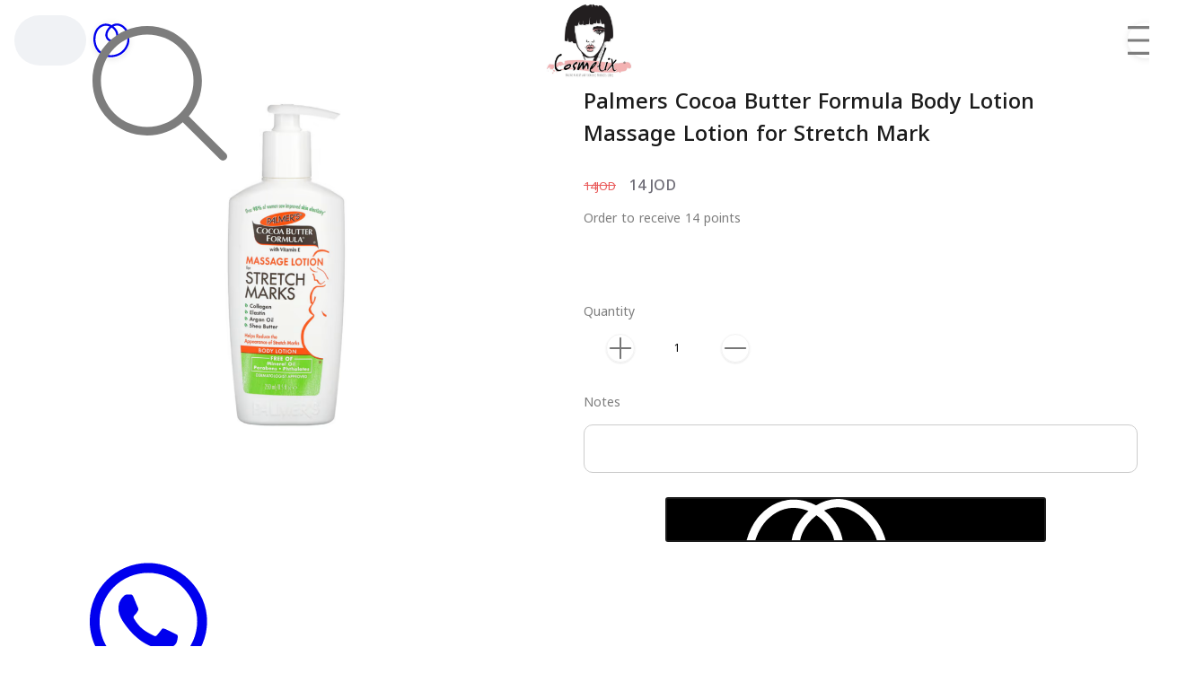

--- FILE ---
content_type: text/html; charset=utf-8
request_url: https://cosmetixjo.com/product/373688/Palmers-Cocoa-Butter-Formula-Body-Lotion-Massage-Lotion-for-Stretch-Mark
body_size: 29850
content:
<!doctype html>
<html dir="ltr" lang="en">
    <head>
<link rel="dns-prefetch" href="//cosmetixjo.com">
<link rel="dns-prefetch" href="//cdn.moshtare.com">
<link rel="dns-prefetch" href="//fonts.googleapis.com">
<link rel="dns-prefetch" href="//www.w3.org">
<link rel="dns-prefetch" href="//moshmosh.s3.us-east-2.amazonaws.com">
<link rel="dns-prefetch" href="//www.instagram.com">
<link rel="dns-prefetch" href="//schema.org">
<link rel="dns-prefetch" href="//api.whatsapp.com">
        <meta charset="utf-8">
        <meta name="viewport" content="width=device-width,user-scalable=no,initial-scale=1, viewport-fit=cover, maximum-scale=1.0">
        <meta name="csrf-token" content="8aA9RDykYmCq7oFgtnsEf1FrV23H0cAA9y9sPfIY">
        <title>Palmers Cocoa Butter Formula Body Lotion Massage Lotion for Stretch Mark | Cosmetix</title>
        <link rel="canonical" href="https://cosmetixjo.com/product/373688/Palmers-Cocoa-Butter-Formula-Body-Lotion-Massage-Lotion-for-Stretch-Mark">

        <script type="text/javascript">
            var currency = "JOD";
            var lord_id = 1756;
            var current_language = '2';
            var secondary_language = '1';
            var global_lat = 0;
            var global_lng = 0;
            var has_loyalty = true;
            var active_template = 1651;
            var loyalty_points_per_unit = 1;
            var aws_url = "https://cdn.moshtare.com";
            var reCAPTCHA_site_key = "";
            var parent_id = 0;
            // init_pell will be defined by the pell editor script
            var active_page_number = "category-373688";
            var design_back = "https://cosmetixjo.com/category-i/373688";
            var active_currency_factor = "1";
            var is_app = false;
            var from_maruko = false;
        </script>

        <link rel="preload" as="style" onload="this.onload=null;this.rel='stylesheet'" href="https://fonts.googleapis.com/css2?family=Nunito:wght@300;400;500;800">
        
        <meta name="theme-color" content="#FFFFFF"/>

        <link rel="manifest" href="/manifest.json">
        <meta name="mobile-web-app-capable" content="yes">
        <meta name="apple-mobile-web-app-capable" content="yes">

                <meta property="fb:app_id" content="2556257184622321">
        <meta property="og:site_name" content="Cosmetix">
        <meta property="og:title" content="Cosmetix - Palmers Cocoa Butter Formula Body Lotion Massage Lotion for Stretch Mark">
        <meta property="og:type" content="website" />
        <meta property="og:description" content="">
        <meta property="og:url" content="https://cosmetixjo.com/product/373688/Palmers-Cocoa-Butter-Formula-Body-Lotion-Massage-Lotion-for-Stretch-Mark">
        <meta property="twitter:title" content="Cosmetix - Palmers Cocoa Butter Formula Body Lotion Massage Lotion for Stretch Mark">
        <meta property="twitter:description" content="">
        <!--[if BLOCK]><![endif]-->            <meta property="twitter:image" content="https://cdn.moshtare.com/images/originals/12-09-2023_1140am7cd30d00be77ee1f158b.png">
            <meta property="og:image" content="https://cdn.moshtare.com/images/originals/12-09-2023_1140am7cd30d00be77ee1f158b.png">
        <!--[if ENDBLOCK]><![endif]-->
        <meta property="twitter:card" content="website">
    
                    <link rel="apple-touch-icon" href="https://cdn.moshtare.com/images/favicons/05-17-2022_1206pme8806732230eecda1fcd.png" />
        
        <style type="text/css">

            @media all and (min-width: 990px) { .widget-8204, .widget-8178, .widget-8180, .widget-8179, .widget-8181 {     display: none; } }  .mobile-menu2 .menu-link.active a, .mobile-menu2 .links-list .menu-link:hover a {     background: #F2B8BC; } .empty-cart { display:none; }  label.primary-color { color:black !important; } #app button { background: #F2B8BC !important; color: black !important; }   .widget-8200 img { width:100%; max-width:initial; } .widget-8203 img { width:100%; max-width:initial; }  .widget-8013 img { width:100%; max-width:initial; } .widget-8198 img { width:100%; max-width:initial; }  .widget-8199 img { width:100%; max-width:initial; }  .widget-8182 img { width:100%; max-width:initial; } .widget-8201 img { width:100%; max-width:initial; }  .widget-8184 img { width:100%; max-width:initial; }  .widget-8036 img { width:100%; max-width:initial; }  @media all and (max-width: 991px) { .widget-8036 {     display:none; } }  @media all and (min-width: 990px) { .widget-8037 {     display:none; } }  @media all and (min-width: 990px) { .widget-8038 {     display:none; } }  @media all and (max-width: 991px) { .widget-8040 {     display:none; } }  @media all and (max-width: 991px) { .widget-8309 {     display:none; } }  @media all and (min-width: 990px) { .widget-8204 {     display:none; } }  @media all and (min-width: 990px) { .widget-8205 {     display:none; } }  @media all and (min-width: 990px) { .widget-8206 {     display:none; } }  @media all and (min-width: 990px) { .widget-8207 {     display:none; } } @media all and (min-width: 990px) { .widget-8182 {     display:none; } }  .widget-8310 img { width:100%; max-width:initial; }  @media all and (max-width: 990px) { .widget-8310 {     display:none;   } }  @media all and (min-width: 990px) { .widget-27700 {     display:none; } } @media all and (min-width: 990px) { .widget-27701 {     display:none; } }
    
            .product .product_title {
            color: black;
        }
    </style>
                    <link href="https://cdn.moshtare.com/images/favicons/05-17-2022_1206pme8806732230eecda1fcd.png" rel="icon" type="image/png">
        
        <meta name="description" content="" />

        
        
                <meta name="keywords" content="Mitchum deodrant, Eos, shea Butter lotion, Huda Beauty, Anua, Isntree 
">
        <meta property="og:type" content="website" />
                
        

        
        

                <link rel="preload" as="style" href="https://cosmetixjo.com/build/assets/web-BjNMU2MF.css" /><link rel="modulepreload" as="script" href="https://cosmetixjo.com/build/assets/web-BzIOjA7t.js" /><link rel="modulepreload" as="script" href="https://cosmetixjo.com/build/assets/spectrum-BO6pwVd7.js" /><link rel="stylesheet" href="https://cosmetixjo.com/build/assets/web-BjNMU2MF.css" data-navigate-track="reload" /><script type="module" src="https://cosmetixjo.com/build/assets/web-BzIOjA7t.js" data-navigate-track="reload"></script>        <!-- Livewire Styles --><style >[wire\:loading][wire\:loading], [wire\:loading\.delay][wire\:loading\.delay], [wire\:loading\.inline-block][wire\:loading\.inline-block], [wire\:loading\.inline][wire\:loading\.inline], [wire\:loading\.block][wire\:loading\.block], [wire\:loading\.flex][wire\:loading\.flex], [wire\:loading\.table][wire\:loading\.table], [wire\:loading\.grid][wire\:loading\.grid], [wire\:loading\.inline-flex][wire\:loading\.inline-flex] {display: none;}[wire\:loading\.delay\.none][wire\:loading\.delay\.none], [wire\:loading\.delay\.shortest][wire\:loading\.delay\.shortest], [wire\:loading\.delay\.shorter][wire\:loading\.delay\.shorter], [wire\:loading\.delay\.short][wire\:loading\.delay\.short], [wire\:loading\.delay\.default][wire\:loading\.delay\.default], [wire\:loading\.delay\.long][wire\:loading\.delay\.long], [wire\:loading\.delay\.longer][wire\:loading\.delay\.longer], [wire\:loading\.delay\.longest][wire\:loading\.delay\.longest] {display: none;}[wire\:offline][wire\:offline] {display: none;}[wire\:dirty]:not(textarea):not(input):not(select) {display: none;}:root {--livewire-progress-bar-color: #2299dd;}[x-cloak] {display: none !important;}[wire\:cloak] {display: none !important;}dialog#livewire-error::backdrop {background-color: rgba(0, 0, 0, .6);}</style>
        
    </head>
    <body dir="ltr" class=" ltr   platform-web " style="">
        <div id="__web_svg_sprite__" style="display: none;">
        <svg xmlns="http://www.w3.org/2000/svg" style="display: none;"><symbol viewBox="0 0 16 32" fill="currentColor"  id="moshtare-svgs-icon-angle-down" xmlns="http://www.w3.org/2000/svg"><path d="M7.5 20.438.25 13.063q-.563-.5 0-1.063l.438-.438q.5-.563 1.063 0l6.25 6.375 6.25-6.375q.563-.5 1.063 0l.438.438q.563.563 0 1.063l-7.25 7.375q-.5.5-1 0z"/></symbol><symbol viewBox="0 0 28 32" fill="currentColor"  id="moshtare-svgs-icon-bars" xmlns="http://www.w3.org/2000/svg"><path d="M27.625 7.125H.375Q0 7.125 0 6.75v-1.5q0-.375.375-.375h27.25q.375 0 .375.375v1.5q0 .375-.375.375zm0 10H.375Q0 17.125 0 16.75v-1.5q0-.375.375-.375h27.25q.375 0 .375.375v1.5q0 .375-.375.375zm0 10H.375Q0 27.125 0 26.75v-1.5q0-.375.375-.375h27.25q.375 0 .375.375v1.5q0 .375-.375.375z"/></symbol><symbol viewBox="0 0 32 32" fill="currentColor"  id="moshtare-svgs-icon-basket" xmlns="http://www.w3.org/2000/svg"><path d="M0 14v-3h3.75l7.531-7.532A1.454 1.454 0 0 1 11.188 3a1.5 1.5 0 1 1 1.5 1.5c-.111 0-.209-.041-.312-.063L5.812 11h19.354l-6.525-6.579c-.129.036-.252.079-.391.079a1.5 1.5 0 1 1 1.5-1.5c0 .153-.045.293-.088.433L27.229 11H31v3H0zm24.869 14.902c-.293 1.172-1.105 1.107-1.105 1.107l-16.595.032c-.846 0-1.073-1.072-1.073-1.072L1.709 15.014l27.574-.026-4.414 13.914zM9.999 17h-1v5h1v-5zm0 6h-1v5h1v-5zm2-6H11v5h.999v-5zm0 6H11v5h.999v-5zm2-6h-1v5h1v-5zm0 6h-1v5h1v-5zM16 17h-1v5h1v-5zm0 6h-1v5h1v-5zm2-6h-1v5h1v-5zm0 6h-1v5h1v-5zm2-6h-1v5h1v-5zm0 6h-1v5h1v-5zm2-6h-1v5h1v-5zm0 6h-1v5h1v-5z"/></symbol><symbol viewBox="0 0 512 512" fill="currentColor"  id="moshtare-svgs-icon-brands-facebook" xmlns="http://www.w3.org/2000/svg"><path d="M512 256C512 114.6 397.4 0 256 0S0 114.6 0 256c0 120 82.7 220.8 194.2 248.5V334.2h-52.8V256h52.8v-33.7c0-87.1 39.4-127.5 125-127.5 16.2 0 44.2 3.2 55.7 6.4V172c-6-.6-16.5-1-29.6-1-42 0-58.2 15.9-58.2 57.2V256h83.6l-14.4 78.2H287v175.9C413.8 494.8 512 386.9 512 256z"/></symbol><symbol viewBox="0 0 320 512" fill="currentColor"  id="moshtare-svgs-icon-brands-facebook-f" xmlns="http://www.w3.org/2000/svg"><path d="M80 299.3V512h116V299.3h86.5l18-97.8H196v-34.6c0-51.7 20.3-71.5 72.7-71.5 16.3 0 29.4.4 37 1.2V7.9C291.4 4 256.4 0 236.2 0 129.3 0 80 50.5 80 159.4v42.1H14v97.8h66z"/></symbol><symbol viewBox="0 0 448 512" fill="currentColor"  id="moshtare-svgs-icon-brands-instagram" xmlns="http://www.w3.org/2000/svg"><path d="M224.1 141c-63.6 0-114.9 51.3-114.9 114.9s51.3 114.9 114.9 114.9S339 319.5 339 255.9 287.7 141 224.1 141zm0 189.6c-41.1 0-74.7-33.5-74.7-74.7s33.5-74.7 74.7-74.7 74.7 33.5 74.7 74.7-33.6 74.7-74.7 74.7zm146.4-194.3c0 14.9-12 26.8-26.8 26.8-14.9 0-26.8-12-26.8-26.8s12-26.8 26.8-26.8 26.8 12 26.8 26.8zm76.1 27.2c-1.7-35.9-9.9-67.7-36.2-93.9-26.2-26.2-58-34.4-93.9-36.2-37-2.1-147.9-2.1-184.9 0-35.8 1.7-67.6 9.9-93.9 36.1s-34.4 58-36.2 93.9c-2.1 37-2.1 147.9 0 184.9 1.7 35.9 9.9 67.7 36.2 93.9s58 34.4 93.9 36.2c37 2.1 147.9 2.1 184.9 0 35.9-1.7 67.7-9.9 93.9-36.2 26.2-26.2 34.4-58 36.2-93.9 2.1-37 2.1-147.8 0-184.8zM398.8 388c-7.8 19.6-22.9 34.7-42.6 42.6-29.5 11.7-99.5 9-132.1 9s-102.7 2.6-132.1-9c-19.6-7.8-34.7-22.9-42.6-42.6-11.7-29.5-9-99.5-9-132.1s-2.6-102.7 9-132.1c7.8-19.6 22.9-34.7 42.6-42.6 29.5-11.7 99.5-9 132.1-9s102.7-2.6 132.1 9c19.6 7.8 34.7 22.9 42.6 42.6 11.7 29.5 9 99.5 9 132.1s2.7 102.7-9 132.1z"/></symbol><symbol viewBox="0 0 512 512" fill="currentColor"  id="moshtare-svgs-icon-brands-snapchat" xmlns="http://www.w3.org/2000/svg"><path d="M496.926 366.6c-3.373-9.176-9.8-14.086-17.112-18.153a42.714 42.714 0 0 0-3.72-1.947c-2.182-1.128-4.414-2.22-6.634-3.373-22.8-12.09-40.609-27.341-52.959-45.42a102.889 102.889 0 0 1-9.089-16.12c-1.054-3.013-1-4.724-.248-6.287a10.221 10.221 0 0 1 2.914-3.038c3.918-2.591 7.96-5.22 10.7-6.993 4.885-3.162 8.754-5.667 11.246-7.44 9.362-6.547 15.909-13.5 20-21.278a42.371 42.371 0 0 0 2.1-35.191c-6.2-16.318-21.613-26.449-40.287-26.449a55.543 55.543 0 0 0-11.718 1.24 79.072 79.072 0 0 0-3.063.72c.174-11.16-.074-22.94-1.066-34.534-3.522-40.758-17.794-62.123-32.674-79.16A130.167 130.167 0 0 0 332.1 36.443C309.515 23.547 283.91 17 256 17s-53.4 6.547-76 19.443a129.735 129.735 0 0 0-33.281 26.783c-14.88 17.038-29.152 38.44-32.673 79.161-.992 11.594-1.24 23.435-1.079 34.533-1-.26-2.021-.5-3.051-.719a55.461 55.461 0 0 0-11.717-1.24c-18.687 0-34.125 10.131-40.3 26.449a42.423 42.423 0 0 0 2.046 35.228c4.105 7.774 10.652 14.731 20.014 21.278 2.48 1.736 6.361 4.24 11.246 7.44 2.641 1.711 6.5 4.216 10.28 6.72a11.054 11.054 0 0 1 3.3 3.311c.794 1.624.818 3.373-.36 6.6a102.02 102.02 0 0 1-8.94 15.785c-12.077 17.669-29.363 32.648-51.434 44.639C32.355 348.608 20.2 352.75 15.069 366.7c-3.868 10.528-1.339 22.506 8.494 32.6a49.137 49.137 0 0 0 12.4 9.387 134.337 134.337 0 0 0 30.342 12.139 20.024 20.024 0 0 1 6.126 2.741c3.583 3.137 3.075 7.861 7.849 14.78a34.468 34.468 0 0 0 8.977 9.127c10.019 6.919 21.278 7.353 33.207 7.811 10.776.41 22.989.881 36.939 5.481 5.778 1.91 11.78 5.605 18.736 9.92C194.842 480.951 217.707 495 255.973 495s61.292-14.123 78.118-24.428c6.907-4.24 12.872-7.9 18.489-9.758 13.949-4.613 26.163-5.072 36.939-5.481 11.928-.459 23.187-.893 33.206-7.812a34.584 34.584 0 0 0 10.218-11.16c3.434-5.84 3.348-9.919 6.572-12.771a18.971 18.971 0 0 1 5.753-2.629 134.893 134.893 0 0 0 30.752-12.251 48.344 48.344 0 0 0 13.019-10.193l.124-.149c9.226-9.868 11.545-21.501 7.763-31.768Zm-34.013 18.277c-20.745 11.458-34.533 10.23-45.259 17.137-9.114 5.865-3.72 18.513-10.342 23.076-8.134 5.617-32.177-.4-63.239 9.858-25.618 8.469-41.961 32.822-88.038 32.822s-62.036-24.3-88.076-32.884c-31-10.255-55.092-4.241-63.239-9.858-6.609-4.563-1.24-17.211-10.341-23.076-10.739-6.907-24.527-5.679-45.26-17.075-13.206-7.291-5.716-11.8-1.314-13.937 75.143-36.381 87.133-92.552 87.666-96.719.645-5.046 1.364-9.014-4.191-14.148-5.369-4.96-29.189-19.7-35.8-24.316-10.937-7.638-15.748-15.264-12.2-24.638 2.48-6.485 8.531-8.928 14.879-8.928a27.643 27.643 0 0 1 5.965.67c12 2.6 23.659 8.617 30.392 10.242a10.749 10.749 0 0 0 2.48.335c3.6 0 4.86-1.811 4.612-5.927-.768-13.132-2.628-38.725-.558-62.644 2.84-32.909 13.442-49.215 26.04-63.636 6.051-6.932 34.484-36.976 88.857-36.976s82.88 29.92 88.931 36.827c12.611 14.421 23.225 30.727 26.04 63.636 2.071 23.919.285 49.525-.558 62.644-.285 4.327 1.017 5.927 4.613 5.927a10.648 10.648 0 0 0 2.48-.335c6.745-1.624 18.4-7.638 30.4-10.242a27.641 27.641 0 0 1 5.964-.67c6.386 0 12.4 2.48 14.88 8.928 3.546 9.374-1.24 17-12.189 24.639-6.609 4.612-30.429 19.343-35.8 24.315-5.568 5.134-4.836 9.1-4.191 14.149.533 4.228 12.511 60.4 87.666 96.718 4.446 2.22 11.936 6.733-1.27 14.086Z"/></symbol><symbol viewBox="0 0 496 512" fill="currentColor"  id="moshtare-svgs-icon-brands-telegram" xmlns="http://www.w3.org/2000/svg"><path d="M248 8C111.033 8 0 119.033 0 256s111.033 248 248 248 248-111.033 248-248S384.967 8 248 8Zm114.952 168.66c-3.732 39.215-19.881 134.378-28.1 178.3-3.476 18.584-10.322 24.816-16.948 25.425-14.4 1.326-25.338-9.517-39.287-18.661-21.827-14.308-34.158-23.215-55.346-37.177-24.485-16.135-8.612-25 5.342-39.5 3.652-3.793 67.107-61.51 68.335-66.746.153-.655.3-3.1-1.154-4.384s-3.59-.849-5.135-.5q-3.283.746-104.608 69.142-14.845 10.194-26.894 9.934c-8.855-.191-25.888-5.006-38.551-9.123-15.531-5.048-27.875-7.717-26.8-16.291q.84-6.7 18.45-13.7 108.446-47.248 144.628-62.3c68.872-28.647 83.183-33.623 92.511-33.789 2.052-.034 6.639.474 9.61 2.885a10.452 10.452 0 0 1 3.53 6.716 43.765 43.765 0 0 1 .417 9.769Z"/></symbol><symbol viewBox="0 0 448 512" fill="currentColor"  id="moshtare-svgs-icon-brands-tiktok" xmlns="http://www.w3.org/2000/svg"><path d="M448 209.91a210.06 210.06 0 0 1-122.77-39.25v178.72A162.55 162.55 0 1 1 185 188.31v89.89a74.62 74.62 0 1 0 52.23 71.18V0h88a121.18 121.18 0 0 0 1.86 22.17A122.18 122.18 0 0 0 381 102.39a121.43 121.43 0 0 0 67 20.14Z"/></symbol><symbol viewBox="0 0 448 512" fill="currentColor"  id="moshtare-svgs-icon-brands-whatsapp" xmlns="http://www.w3.org/2000/svg"><path d="M380.9 97.1C339 55.1 283.2 32 223.9 32c-122.4 0-222 99.6-222 222 0 39.1 10.2 77.3 29.6 111L0 480l117.7-30.9c32.4 17.7 68.9 27 106.1 27h.1c122.3 0 224.1-99.6 224.1-222 0-59.3-25.2-115-67.1-157zm-157 341.6c-33.2 0-65.7-8.9-94-25.7l-6.7-4-69.8 18.3L72 359.2l-4.4-7c-18.5-29.4-28.2-63.3-28.2-98.2 0-101.7 82.8-184.5 184.6-184.5 49.3 0 95.6 19.2 130.4 54.1 34.8 34.9 56.2 81.2 56.1 130.5 0 101.8-84.9 184.6-186.6 184.6zm101.2-138.2c-5.5-2.8-32.8-16.2-37.9-18-5.1-1.9-8.8-2.8-12.5 2.8-3.7 5.6-14.3 18-17.6 21.8-3.2 3.7-6.5 4.2-12 1.4-32.6-16.3-54-29.1-75.5-66-5.7-9.8 5.7-9.1 16.3-30.3 1.8-3.7.9-6.9-.5-9.7-1.4-2.8-12.5-30.1-17.1-41.2-4.5-10.8-9.1-9.3-12.5-9.5-3.2-.2-6.9-.2-10.6-.2-3.7 0-9.7 1.4-14.8 6.9-5.1 5.6-19.4 19-19.4 46.3 0 27.3 19.9 53.7 22.6 57.4 2.8 3.7 39.1 59.7 94.8 83.8 35.2 15.2 49 16.5 66.6 13.9 10.7-1.6 32.8-13.4 37.4-26.4 4.6-13 4.6-24.1 3.2-26.4-1.3-2.5-5-3.9-10.5-6.6z"/></symbol><symbol viewBox="0 0 512 512" fill="currentColor"  id="moshtare-svgs-icon-brands-x-twitter" xmlns="http://www.w3.org/2000/svg"><path d="M389.2 48h70.6L305.6 224.2 487 464H345L233.7 318.6 106.5 464H35.8l164.9-188.5L26.8 48h145.6l100.5 132.9L389.2 48zm-24.8 373.8h39.1L151.1 88h-42l255.3 333.8z"/></symbol><symbol viewBox="0 0 32 32" fill="currentColor"  id="moshtare-svgs-icon-cart" xmlns="http://www.w3.org/2000/svg"><path d="M10.208 24.89a3.341 3.341 0 1 0 0 6.682 3.341 3.341 0 0 0 0-6.682zm0 5.197a1.856 1.856 0 1 1 0-3.712 1.856 1.856 0 0 1 0 3.712zM24.313 24.89a3.341 3.341 0 1 0 0 6.682 3.341 3.341 0 0 0 0-6.682zm0 5.197a1.856 1.856 0 1 1 0-3.712 1.856 1.856 0 0 1 0 3.712zM31.849 5.402a.927.927 0 0 0-.594-.297L7.09 4.771l-.668-2.042A3.414 3.414 0 0 0 3.23.428H.743a.742.742 0 1 0 0 1.484H3.23a1.931 1.931 0 0 1 1.782 1.299l4.714 14.217-.371.854a3.562 3.562 0 0 0 .334 3.229 3.453 3.453 0 0 0 2.784 1.559h14.44a.742.742 0 1 0 0-1.484h-14.44a1.895 1.895 0 0 1-1.559-.891 2.042 2.042 0 0 1-.186-1.782l.297-.668 15.627-1.633a4.082 4.082 0 0 0 3.526-3.118l1.782-7.461a.632.632 0 0 0-.111-.631zm-3.118 7.758a2.522 2.522 0 0 1-2.264 1.967l-15.442 1.596L7.573 6.255l22.754.334-1.596 6.57z"/></symbol><symbol viewBox="0 0 32 32" fill="currentColor"  id="moshtare-svgs-icon-category" xmlns="http://www.w3.org/2000/svg"><path d="M8 .933C4.267.933 1.333 3.866 1.333 7.6S4.266 14.267 8 14.267s6.667-2.933 6.667-6.667S11.734.933 8 .933zM8 11.6c-2.267 0-4-1.733-4-4s1.733-4 4-4 4 1.733 4 4-1.733 4-4 4zm0 5.333c-3.733 0-6.667 2.933-6.667 6.667S4.266 30.267 8 30.267s6.667-2.933 6.667-6.667S11.734 16.933 8 16.933zM8 27.6c-2.267 0-4-1.733-4-4s1.733-4 4-4 4 1.733 4 4c0 2.133-1.733 4-4 4zm16-13.333c3.733 0 6.667-2.933 6.667-6.667S27.734.933 24 .933 17.333 3.866 17.333 7.6s2.933 6.667 6.667 6.667zM24 3.6c2.267 0 4 1.733 4 4s-1.733 4-4 4-4-1.733-4-4 1.733-4 4-4zm0 13.333c-3.733 0-6.667 2.933-6.667 6.667s2.933 6.667 6.667 6.667 6.667-2.933 6.667-6.667-2.933-6.667-6.667-6.667zM24 27.6c-2.267 0-4-1.733-4-4s1.733-4 4-4 4 1.733 4 4c0 2.133-1.733 4-4 4z"/></symbol><symbol viewBox="0 0 28 32" fill="currentColor"  id="moshtare-svgs-icon-chevron-down" xmlns="http://www.w3.org/2000/svg"><path d="M27.75 10.188q.5.5-.063 1.063L14.499 24.439q-.5.5-1.063 0L.248 11.251q-.5-.563 0-1.063l.5-.438q.5-.563 1 0l12.25 12.188L26.186 9.75q.563-.563 1.063 0z"/></symbol><symbol viewBox="0 0 576 512" fill="currentColor"  id="moshtare-svgs-icon-eye2" xmlns="http://www.w3.org/2000/svg"><path d="M95.4 112.6C142.5 68.8 207.2 32 288 32s145.5 36.8 192.6 80.6c46.8 43.5 78.1 95.4 93 131.1 3.3 7.9 3.3 16.7 0 24.6-14.9 35.7-46.2 87.7-93 131.1C433.5 443.2 368.8 480 288 480s-145.5-36.8-192.6-80.6C48.6 356 17.3 304 2.5 268.3c-3.3-7.9-3.3-16.7 0-24.6C17.3 208 48.6 156 95.4 112.6zM288 400a144 144 0 1 0 0-288 144 144 0 1 0 0 288z" style="opacity:.4"/><path class="aofa-primary" d="M224 256c35.3 0 64-28.7 64-64 0-7.1-1.2-13.9-3.3-20.3-1.8-5.5 1.6-11.9 7.4-11.7 40.8 1.7 77.5 29.6 88.6 71.1 13.7 51.2-16.7 103.9-67.9 117.6S208.9 332 195.2 280.8c-1.9-6.9-2.9-13.9-3.2-20.7-.3-5.8 6.1-9.2 11.7-7.4 6.4 2.1 13.2 3.3 20.3 3.3z"/></symbol><symbol viewBox="0 0 31 32" fill="currentColor"  id="moshtare-svgs-icon-globe-americas" xmlns="http://www.w3.org/2000/svg"><path d="M15.5.5q6.438 0 10.969 4.531T31 16t-4.531 10.969T15.5 31.5 4.531 26.969 0 16 4.531 5.031 15.5.5zM29 16.313V16q0-2.875-1.188-5.563l-1.5.75q-.125.063-.188.188l-1.25 1.875q-.063.125-.063.25t.063.25l1.125 1.688q.125.188.313.25zM2 16q0 4.75 2.969 8.438t7.531 4.688v-1.313q.063-.438-.25-1.188t-.875-1.313q-.875-.875-.875-2.125v-2q0-.625-.5-.875-1.875-1.063-3-1.625-1.188-.625-2.25-1.5-.75-.75-1.313-1.563-.5-.688-1.25-1.813-.188 1.188-.188 2.188zm12.5 13.438q.688.063 1 .063.438 0 1.125-.063l1.688-4.5q.063-.188.188-.688l.063-.25q.188-.688.688-1.125l.688-.75q.563-.563.563-1.313 0-.375-.25-.688l-.875-.813q-.313-.313-.688-.313h-4.438l-.188-.125q-.5-.188-1.188-1.188-.375-.563-.563-.688-1.125-.063-2.125-.563l-.75-.313q-.938-.5-.938-1.563 0-.563.344-1.031t.844-.656l1.938-.625q.688-.25 1.375 0l-.25-.5q-.5-.938.313-1.75l.625-.563q.438-.438 1.063-.438h.313q-.375-.438-.344-1.031t.406-1.031l.938-.938-3.188-3.25q-3.438.688-6.094 2.969t-3.906 5.531q1.438 2.188 2.188 3.25.438.625 1 1.125.875.813 1.813 1.25 1.125.625 3.063 1.688 1.563.813 1.563 2.625v2q0 .375.313.688.813.813 1.313 2t.375 2.063v1.5zm4.438-.375q3.75-1 6.469-3.906t3.406-6.781l-3-.75q-.938-.25-1.438-1.063l-1.125-1.688q-.938-1.375 0-2.75l1.188-1.875q.375-.5 1-.813l1.438-.75q-1.875-2.813-4.875-4.5t-6.5-1.688h-.063l2.063 2.063q.563.625.563 1.438t-.563 1.438l-.563.563q.375.438.344 1.031t-.406 1.031l-.5.5q-.438.438-1.063.438h-.375l-.188.188.813 1.625q.375.75-.094 1.469t-1.281.719h-.375q-.5 0-.938-.375l-.625-.5-1.375.438.188.125q.688.313 1.438.313.875 0 2 1.5.25.375.375.5h3.813q1.25 0 2.125.875l.813.875q.875.813.875 2.063 0 1.625-1.125 2.75l-.625.563q-.188.25-.25.375l-.063.25q-.125.563-.25.875z"/></symbol><symbol viewBox="0 0 28 32" fill="currentColor"  id="moshtare-svgs-icon-grip-lines" xmlns="http://www.w3.org/2000/svg"><path d="M27.5 12c.275 0 .5.225.5.5v1c0 .275-.225.5-.5.5H.5a.501.501 0 0 1-.5-.5v-1c0-.275.225-.5.5-.5h27zm0 6c.275 0 .5.225.5.5v1c0 .275-.225.5-.5.5H.5a.501.501 0 0 1-.5-.5v-1c0-.275.225-.5.5-.5h27z"/></symbol><symbol viewBox="0 0 32 32" fill="currentColor"  id="moshtare-svgs-icon-heart" xmlns="http://www.w3.org/2000/svg"><path d="M15.2 30.4a.806.806 0 0 1-.389-.101c-.15-.083-3.722-2.082-7.347-5.355-2.146-1.936-3.858-3.917-5.093-5.888C.797 16.542 0 14.034 0 11.6c0-4.632 3.768-8.4 8.4-8.4 1.568 0 3.234.587 4.69 1.654a8.835 8.835 0 0 1 2.11 2.174 8.835 8.835 0 0 1 2.11-2.174C18.766 3.787 20.432 3.2 22 3.2c4.632 0 8.4 3.768 8.4 8.4 0 2.434-.798 4.942-2.371 7.456-1.234 1.971-2.947 3.952-5.091 5.888-3.626 3.274-7.197 5.272-7.347 5.355a.803.803 0 0 1-.389.101zM8.4 4.8a6.808 6.808 0 0 0-6.8 6.8c0 4.864 3.76 9.283 6.914 12.136 2.816 2.547 5.67 4.333 6.686 4.939 1.016-.606 3.87-2.392 6.686-4.939C25.04 20.885 28.8 16.464 28.8 11.6c0-3.749-3.051-6.8-6.8-6.8-2.725 0-5.371 2.242-6.042 4.253a.8.8 0 0 1-1.516 0C13.772 7.042 11.125 4.8 8.4 4.8z"/></symbol><symbol viewBox="0 0 32 32" fill="currentColor"  id="moshtare-svgs-icon-history" xmlns="http://www.w3.org/2000/svg"><path d="M1.25 1.5h.625q.75 0 .75.75v5.938Q4.688 4.625 8.25 2.563T16.063.5q4.188 0 7.75 2.094t5.625 5.656T31.501 16q0 6.438-4.531 10.969T16.001 31.5q-5.938 0-10.375-4-.625-.5-.063-1.063l.438-.438q.5-.5 1.063-.063 3.813 3.438 8.938 3.438 5.5 0 9.438-3.906t3.938-9.469q0-5.5-3.906-9.438t-9.469-3.938q-3.813 0-7 1.969T4.128 9.873h6.125q.75 0 .75.75v.625q0 .75-.75.75h-9q-.75 0-.75-.75v-9q0-.75.75-.75zm20.125 19.688q-.438.625-1.063.188l-5.313-3.875V7.251q0-.75.75-.75h.5q.75 0 .75.75v9.25l4.5 3.25q.563.438.125 1.063z"/></symbol><symbol viewBox="0 0 32 32" fill="currentColor"  id="moshtare-svgs-icon-home" xmlns="http://www.w3.org/2000/svg"><path d="M.8 19.2a.8.8 0 0 1-.592-1.336L14.334 2.251a2.226 2.226 0 0 1 1.667-.752c.635 0 1.227.267 1.667.752l14.126 15.613c.296.328.27.834-.056 1.13s-.834.27-1.13-.056L16.482 3.325c-.131-.146-.302-.226-.48-.226s-.349.08-.48.226L1.396 18.938a.802.802 0 0 1-.594.264zm24 12.8H7.2a2.403 2.403 0 0 1-2.4-2.4V16.8a.8.8 0 1 1 1.6 0v12.8a.8.8 0 0 0 .8.8h17.6a.8.8 0 0 0 .8-.8V16.8a.8.8 0 1 1 1.6 0v12.8c0 1.323-1.077 2.4-2.4 2.4z"/></symbol><symbol viewBox="0 0 16 32" fill="currentColor"  id="moshtare-svgs-icon-info" xmlns="http://www.w3.org/2000/svg"><path d="M13 23.063q1.063.188 1.781 1t.719 1.938v3q0 1.25-.875 2.125t-2.125.875h-9q-1.25 0-2.125-.875T.5 29.001v-3q0-1.125.719-1.938t1.781-1v-4.125q-1.063-.188-1.781-1T.5 16v-3q0-1.25.875-2.125T3.5 10h.063Q2 8.312 2 6q0-2.5 1.75-4.25T8 0t4.25 1.75T14 6q0 2.813-2.188 4.625Q13 11.5 13 13v10.063zM8 2Q6.312 2 5.156 3.156T4 6t1.156 2.844T8 10t2.844-1.156T12 6t-1.156-2.844T8 2zm5.5 27v-3q0-.438-.281-.719T12.5 25H11V13q0-.438-.281-.719T10 12H3.5q-.438 0-.719.281T2.5 13v3q0 .438.281.719T3.5 17H5v8H3.5q-.438 0-.719.281T2.5 26v3q0 .438.281.719T3.5 30h9q.438 0 .719-.281T13.5 29z"/></symbol><symbol viewBox="0 0 32 32" fill="currentColor"  id="moshtare-svgs-icon-instagram1" xmlns="http://www.w3.org/2000/svg"><path fill="currentColor" d="M16 0c-4.347 0-4.889.02-6.596.096C7.7.176 6.54.444 5.52.84c-1.052.408-1.945.956-2.835 1.845S1.246 4.466.84 5.52C.444 6.54.175 7.7.096 9.404.016 11.111 0 11.653 0 16s.02 4.889.096 6.596c.08 1.703.348 2.864.744 3.884a7.854 7.854 0 0 0 1.845 2.835A7.807 7.807 0 0 0 5.52 31.16c1.021.395 2.181.665 3.884.744 1.707.08 2.249.096 6.596.096s4.889-.02 6.596-.096c1.703-.08 2.864-.349 3.884-.744a7.867 7.867 0 0 0 2.835-1.845 7.799 7.799 0 0 0 1.845-2.835c.395-1.02.665-2.181.744-3.884.08-1.707.096-2.249.096-6.596s-.02-4.889-.096-6.596c-.08-1.703-.349-2.865-.744-3.884a7.859 7.859 0 0 0-1.845-2.835A7.786 7.786 0 0 0 26.48.84C25.46.444 24.299.175 22.596.096 20.889.016 20.347 0 16 0zm0 2.88c4.271 0 4.78.021 6.467.095 1.56.073 2.407.332 2.969.553.749.289 1.28.636 1.843 1.195a4.95 4.95 0 0 1 1.195 1.841c.219.563.48 1.409.551 2.969.076 1.688.093 2.195.093 6.467s-.02 4.78-.099 6.467c-.081 1.56-.341 2.407-.561 2.969-.299.749-.639 1.28-1.199 1.843a5.002 5.002 0 0 1-1.84 1.195c-.56.219-1.42.48-2.98.551-1.699.076-2.199.093-6.479.093-4.281 0-4.781-.02-6.479-.099-1.561-.081-2.421-.341-2.981-.561-.759-.299-1.28-.639-1.839-1.199a4.867 4.867 0 0 1-1.2-1.84c-.22-.56-.479-1.42-.56-2.98-.06-1.68-.081-2.199-.081-6.459 0-4.261.021-4.781.081-6.481.081-1.56.34-2.419.56-2.979.28-.76.639-1.28 1.2-1.841.559-.559 1.08-.919 1.839-1.197.56-.221 1.401-.481 2.961-.561 1.7-.06 2.2-.08 6.479-.08zm0 4.904A8.215 8.215 0 0 0 7.784 16c0 4.54 3.68 8.216 8.216 8.216 4.54 0 8.216-3.68 8.216-8.216 0-4.54-3.68-8.216-8.216-8.216zm0 13.549c-2.947 0-5.333-2.387-5.333-5.333s2.387-5.333 5.333-5.333 5.333 2.387 5.333 5.333-2.387 5.333-5.333 5.333zM26.461 7.46a1.921 1.921 0 0 1-3.84 0 1.92 1.92 0 0 1 3.84 0z"/></symbol><symbol viewBox="0 0 384 512" fill="currentColor"  id="moshtare-svgs-icon-light-arrow-down" xmlns="http://www.w3.org/2000/svg"><path d="M180.7 475.3c6.2 6.2 16.4 6.2 22.6 0l176-176c6.2-6.2 6.2-16.4 0-22.6s-16.4-6.2-22.6 0L208 425.4V48c0-8.8-7.2-16-16-16s-16 7.2-16 16v377.4L27.3 276.7c-6.2-6.2-16.4-6.2-22.6 0s-6.2 16.4 0 22.6l176 176z"/></symbol><symbol viewBox="0 0 576 512" fill="currentColor"  id="moshtare-svgs-icon-light-arrow-down-arrow-up" xmlns="http://www.w3.org/2000/svg"><path d="M203.3 475.3c-6.2 6.2-16.4 6.2-22.6 0l-96-96c-6.2-6.2-6.2-16.4 0-22.6s16.4-6.2 22.6 0l68.7 68.7V48c0-8.8 7.2-16 16-16s16 7.2 16 16v377.4l68.7-68.7c6.2-6.2 16.4-6.2 22.6 0s6.2 16.4 0 22.6l-96 96zm352-342.6c6.2 6.2 6.2 16.4 0 22.6s-16.4 6.2-22.6 0L464 86.6V464c0 8.8-7.2 16-16 16s-16-7.2-16-16V86.6l-68.7 68.7c-6.2 6.2-16.4 6.2-22.6 0s-6.2-16.4 0-22.6l96-96c6.2-6.2 16.4-6.2 22.6 0l96 96z"/></symbol><symbol viewBox="0 0 448 512" fill="currentColor"  id="moshtare-svgs-icon-light-arrow-left" xmlns="http://www.w3.org/2000/svg"><path d="M4.7 244.7c-6.2 6.2-6.2 16.4 0 22.6l176 176c6.2 6.2 16.4 6.2 22.6 0s6.2-16.4 0-22.6L54.6 272H432c8.8 0 16-7.2 16-16s-7.2-16-16-16H54.6L203.3 91.3c6.2-6.2 6.2-16.4 0-22.6s-16.4-6.2-22.6 0l-176 176z"/></symbol><symbol viewBox="0 0 448 512" fill="currentColor"  id="moshtare-svgs-icon-light-arrow-right" xmlns="http://www.w3.org/2000/svg"><path d="M443.3 267.3c6.2-6.2 6.2-16.4 0-22.6l-176-176c-6.2-6.2-16.4-6.2-22.6 0s-6.2 16.4 0 22.6L393.4 240H16c-8.8 0-16 7.2-16 16s7.2 16 16 16h377.4L244.7 420.7c-6.2 6.2-6.2 16.4 0 22.6s16.4 6.2 22.6 0l176-176z"/></symbol><symbol viewBox="0 0 512 512" fill="currentColor"  id="moshtare-svgs-icon-light-arrow-rotate-right" xmlns="http://www.w3.org/2000/svg"><path d="M464 192c8.8 0 16-7.2 16-16V48c0-8.8-7.2-16-16-16s-16 7.2-16 16v92.6C408.8 75.5 337.5 32 256 32 132.3 32 32 132.3 32 256s100.3 224 224 224c79.9 0 150-41.8 189.7-104.8 6.6-10.4-1.4-23.2-13.7-23.2-6 0-11.4 3.2-14.7 8.2C383.1 413 323.6 448 256 448c-106 0-192-86-192-192S150 64 256 64c71.1 0 133.1 38.6 166.3 96H336c-8.8 0-16 7.2-16 16s7.2 16 16 16h128z"/></symbol><symbol viewBox="0 0 384 512" fill="currentColor"  id="moshtare-svgs-icon-light-arrow-up" xmlns="http://www.w3.org/2000/svg"><path d="M203.3 36.7c-6.2-6.2-16.4-6.2-22.6 0l-176 176c-6.2 6.2-6.2 16.4 0 22.6s16.4 6.2 22.6 0L176 86.6V464c0 8.8 7.2 16 16 16s16-7.2 16-16V86.6l148.7 148.7c6.2 6.2 16.4 6.2 22.6 0s6.2-16.4 0-22.6l-176-176z"/></symbol><symbol viewBox="0 0 448 512" fill="currentColor"  id="moshtare-svgs-icon-light-box" xmlns="http://www.w3.org/2000/svg"><path d="M342.4 64H240v96h165.9l-34.2-77c-5.1-11.6-16.6-19-29.2-19zM416 192H32v224c0 17.7 14.3 32 32 32h320c17.7 0 32-14.3 32-32V192zM42.1 160H208V64H105.6C93 64 81.5 71.4 76.4 83l-34.3 77zM342.4 32c25.3 0 48.2 14.9 58.5 38l41.6 93.6c3.6 8.2 5.5 17 5.5 26V416c0 35.3-28.7 64-64 64H64c-35.3 0-64-28.7-64-64V189.6c0-9 1.9-17.8 5.5-26L47.1 70c10.3-23.1 33.2-38 58.5-38h236.8z"/></symbol><symbol viewBox="0 0 448 512" fill="currentColor"  id="moshtare-svgs-icon-light-calendar" xmlns="http://www.w3.org/2000/svg"><path d="M112 0c8.8 0 16 7.2 16 16v48h192V16c0-8.8 7.2-16 16-16s16 7.2 16 16v48h32c35.3 0 64 28.7 64 64v320c0 35.3-28.7 64-64 64H64c-35.3 0-64-28.7-64-64V128c0-35.3 28.7-64 64-64h32V16c0-8.8 7.2-16 16-16zm304 192H32v256c0 17.7 14.3 32 32 32h320c17.7 0 32-14.3 32-32V192zm-32-96H64c-17.7 0-32 14.3-32 32v32h384v-32c0-17.7-14.3-32-32-32z"/></symbol><symbol viewBox="0 0 448 512" fill="currentColor"  id="moshtare-svgs-icon-light-check" xmlns="http://www.w3.org/2000/svg"><path d="M443.3 100.7c6.2 6.2 6.2 16.4 0 22.6l-272 272c-6.2 6.2-16.4 6.2-22.6 0l-144-144c-6.2-6.2-6.2-16.4 0-22.6s16.4-6.2 22.6 0L160 361.4l260.7-260.7c6.2-6.2 16.4-6.2 22.6 0z"/></symbol><symbol viewBox="0 0 320 512" fill="currentColor"  id="moshtare-svgs-icon-light-chevron-left" xmlns="http://www.w3.org/2000/svg"><path d="M20.7 267.3c-6.2-6.2-6.2-16.4 0-22.6l192-192c6.2-6.2 16.4-6.2 22.6 0s6.2 16.4 0 22.6L54.6 256l180.7 180.7c6.2 6.2 6.2 16.4 0 22.6s-16.4 6.2-22.6 0l-192-192z"/></symbol><symbol viewBox="0 0 320 512" fill="currentColor"  id="moshtare-svgs-icon-light-chevron-right" xmlns="http://www.w3.org/2000/svg"><path d="M299.3 244.7c6.2 6.2 6.2 16.4 0 22.6l-192 192c-6.2 6.2-16.4 6.2-22.6 0s-6.2-16.4 0-22.6L265.4 256 84.7 75.3c-6.2-6.2-6.2-16.4 0-22.6s16.4-6.2 22.6 0l192 192z"/></symbol><symbol viewBox="0 0 512 512" fill="currentColor"  id="moshtare-svgs-icon-light-circle-check" xmlns="http://www.w3.org/2000/svg"><path d="M256 32a224 224 0 1 1 0 448 224 224 0 1 1 0-448zm0 480a256 256 0 1 0 0-512 256 256 0 1 0 0 512zm107.3-308.7c6.2-6.2 6.2-16.4 0-22.6s-16.4-6.2-22.6 0L224 297.4l-52.7-52.7c-6.2-6.2-16.4-6.2-22.6 0s-6.2 16.4 0 22.6l64 64c6.2 6.2 16.4 6.2 22.6 0l128-128z"/></symbol><symbol viewBox="0 0 512 512" fill="currentColor"  id="moshtare-svgs-icon-light-circle-exclamation" xmlns="http://www.w3.org/2000/svg"><path d="M256 32a224 224 0 1 1 0 448 224 224 0 1 1 0-448zm0 480a256 256 0 1 0 0-512 256 256 0 1 0 0 512zm0-384c-8.8 0-16 7.2-16 16v128c0 8.8 7.2 16 16 16s16-7.2 16-16V144c0-8.8-7.2-16-16-16zm24 224a24 24 0 1 0-48 0 24 24 0 1 0 48 0z"/></symbol><symbol viewBox="0 0 512 512" fill="currentColor"  id="moshtare-svgs-icon-light-clock" xmlns="http://www.w3.org/2000/svg"><path d="M480 256a224 224 0 1 1-448 0 224 224 0 1 1 448 0zM0 256a256 256 0 1 0 512 0 256 256 0 1 0-512 0zm240-144v144c0 5.3 2.7 10.3 7.1 13.3l96 64c7.4 4.9 17.3 2.9 22.2-4.4s2.9-17.3-4.4-22.2L272 247.4V112c0-8.8-7.2-16-16-16s-16 7.2-16 16z"/></symbol><symbol viewBox="0 0 512 512" fill="currentColor"  id="moshtare-svgs-icon-light-clock-three" xmlns="http://www.w3.org/2000/svg"><path d="M480 256a224 224 0 1 1-448 0 224 224 0 1 1 448 0zM0 256a256 256 0 1 0 512 0 256 256 0 1 0-512 0zm240-144v144c0 8.8 7.2 16 16 16h112c8.8 0 16-7.2 16-16s-7.2-16-16-16h-96V112c0-8.8-7.2-16-16-16s-16 7.2-16 16z"/></symbol><symbol viewBox="0 0 640 512" fill="currentColor"  id="moshtare-svgs-icon-light-code" xmlns="http://www.w3.org/2000/svg"><path d="M405.1.8c-8.4-2.8-17.4 1.7-20.2 10.1l-160 480c-2.8 8.4 1.7 17.4 10.1 20.2s17.4-1.7 20.2-10.1l160-480c2.8-8.4-1.7-17.4-10.1-20.2zM172 117.4c-5.9-6.6-16-7.2-22.6-1.3l-144 128C2 247.1 0 251.4 0 256s2 8.9 5.4 12l144 128c6.6 5.9 16.7 5.3 22.6-1.3s5.3-16.7-1.3-22.6L40.1 256l130.5-116c6.6-5.9 7.2-16 1.3-22.6zm296.1 0c-5.9 6.6-5.3 16.7 1.3 22.6l130.5 116-130.5 116c-6.6 5.9-7.2 16-1.3 22.6s16 7.2 22.6 1.3l144-128c3.4-3 5.4-7.4 5.4-12s-2-8.9-5.4-12l-144-128c-6.6-5.9-16.7-5.3-22.6 1.3z"/></symbol><symbol viewBox="0 0 576 512" fill="currentColor"  id="moshtare-svgs-icon-light-display" xmlns="http://www.w3.org/2000/svg"><path d="M64 32c-17.7 0-32 14.3-32 32v288c0 17.7 14.3 32 32 32h448c17.7 0 32-14.3 32-32V64c0-17.7-14.3-32-32-32H64zm149.1 384H64c-35.3 0-64-28.7-64-64V64C0 28.7 28.7 0 64 0h448c35.3 0 64 28.7 64 64v288c0 35.3-28.7 64-64 64H362.9l10.7 64H432c8.8 0 16 7.2 16 16s-7.2 16-16 16H144c-8.8 0-16-7.2-16-16s7.2-16 16-16h58.4l10.7-64zm32.4 0-10.7 64h106.3l-10.7-64h-84.8z"/></symbol><symbol viewBox="0 0 512 512" fill="currentColor"  id="moshtare-svgs-icon-light-gear" xmlns="http://www.w3.org/2000/svg"><path d="M223.3 37.8c.4-1.5 1.3-2.8 2.4-3.8 9.9-1.3 20-2 30.3-2s20.4.7 30.3 2c1.1 1 1.9 2.3 2.4 3.8l13.7 47.7c3.5 12.1 12.2 21.1 22.5 26.1 7.6 3.6 14.8 7.8 21.7 12.5 9.4 6.5 21.7 9.5 33.9 6.5l48.2-12c1.5-.4 3-.3 4.4.2 5.4 6.9 10.4 14.2 14.9 21.8l4.3 7.4c4.2 7.5 7.9 15.3 11.2 23.3-.3 1.5-1 2.9-2.1 4L426.8 211c-8.7 9-12.2 21.1-11.3 32.5.3 4.1.5 8.3.5 12.5s-.2 8.4-.5 12.5c-.9 11.4 2.6 23.5 11.3 32.5l34.5 35.7c1.1 1.1 1.8 2.5 2.1 4-3.3 8-7 15.8-11.2 23.4l-4.2 7.3c-4.6 7.6-9.6 14.8-14.9 21.8-1.4.5-2.9.5-4.4.2l-48.2-12c-12.2-3-24.4 0-33.9 6.5-6.9 4.7-14.1 8.9-21.7 12.5-10.3 4.9-19.1 14-22.5 26.1l-13.7 47.7c-.4 1.5-1.3 2.8-2.4 3.8-9.9 1.3-20 2-30.3 2s-20.4-.7-30.3-2c-1.1-1-1.9-2.3-2.4-3.8l-13.7-47.7c-3.5-12.1-12.2-21.1-22.5-26.1-7.6-3.6-14.8-7.8-21.7-12.5-9.4-6.5-21.7-9.5-33.9-6.5l-48.2 12c-1.5.4-3 .3-4.4-.2-5.4-7-10.4-14.2-15-21.8l-4.2-7.3c-4.2-7.5-7.9-15.3-11.2-23.4.3-1.5 1-2.9 2.1-4L85.2 301c8.7-9 12.2-21.1 11.3-32.5-.3-4.1-.5-8.3-.5-12.5s.2-8.4.5-12.5c.9-11.4-2.6-23.5-11.3-32.5l-34.5-35.8c-1.1-1.1-1.8-2.5-2.1-4 3.3-8 7-15.8 11.2-23.4l4.2-7.3c4.6-7.6 9.6-14.8 15-21.8 1.4-.5 2.9-.5 4.4-.2l48.2 12c12.2 3 24.4 0 33.9-6.5 6.9-4.7 14.1-8.9 21.7-12.5 10.3-4.9 19.1-14 22.5-26.1l13.7-47.7zM256 0c-13 0-25.9 1-38.4 2.9-1.7.3-3.4.8-5 1.6-9.5 4.9-16.9 13.6-20 24.5l-13.7 47.7c-.6 2.2-2.5 4.5-5.6 6-9.1 4.3-17.8 9.4-26 15-2.8 1.9-5.8 2.4-8 1.8l-48.2-12C80.2 84.8 69 86.9 60 92.6c-1.5.9-2.8 2.1-3.9 3.5-7.1 8.9-13.7 18.2-19.6 28l-.1.3L32 132l-.1.3c-5.4 9.8-10.2 19.9-14.3 30.4-.6 1.6-1 3.3-1.1 5-.5 10.8 3.3 21.6 11.2 29.8l34.5 35.7c1.6 1.7 2.7 4.4 2.4 7.8-.4 5-.6 10-.6 15s.2 10.1.6 15c.3 3.4-.8 6.2-2.4 7.8l-34.5 35.8c-7.9 8.2-11.7 19-11.2 29.8.1 1.7.5 3.4 1.1 5 4.1 10.5 8.9 20.6 14.3 30.4l.1.3 4.4 7.6.1.3c5.9 9.8 12.4 19.2 19.6 28.1 1.1 1.4 2.4 2.6 3.9 3.5 9 5.7 20.2 7.8 31.1 5.1l48.2-12c2.2-.6 5.2-.1 8 1.8 8.2 5.7 16.9 10.7 26 15 3.1 1.5 4.9 3.8 5.6 6l13.7 47.5c3.1 10.8 10.5 19.5 20 24.5 1.6.8 3.2 1.4 5 1.6C230.1 511 243 512 256 512s25.9-1 38.4-2.9c1.7-.3 3.4-.8 5-1.6 9.5-4.9 16.9-13.6 20-24.5l13.7-47.7c.6-2.2 2.5-4.5 5.6-6 9.1-4.3 17.8-9.4 26-15 2.8-1.9 5.8-2.4 8-1.8l48.2 12c10.9 2.7 22.1.7 31.1-5.1 1.5-.9 2.8-2.1 3.9-3.5 7.1-8.9 13.6-18.2 19.5-28l.1-.3 4.5-7.6.1-.3c5.4-9.7 10.2-19.9 14.3-30.4.6-1.6 1-3.3 1.1-5 .5-10.8-3.3-21.6-11.2-29.8l-34.5-35.7c-1.6-1.7-2.7-4.4-2.4-7.8a188.025 188.025 0 0 0 0-30c-.3-3.4.8-6.2 2.4-7.8l34.5-35.7c7.9-8.2 11.7-19 11.2-29.8-.1-1.7-.5-3.4-1.1-5-4.1-10.5-8.9-20.6-14.3-30.4l-.1-.3-4.4-7.6-.1-.3c-5.9-9.8-12.4-19.2-19.5-28-1.1-1.4-2.4-2.6-3.9-3.5-9-5.7-20.2-7.8-31.1-5.1l-48.2 12c-2.2.6-5.2.1-8-1.8-8.2-5.7-16.9-10.7-26-15-3.1-1.5-4.9-3.8-5.6-6L319.4 29c-3.1-10.8-10.5-19.5-20-24.5-1.6-.8-3.2-1.4-5-1.6C281.9 1 269 0 256 0zm-56 256a56 56 0 1 1 112 0 56 56 0 1 1-112 0zm144 0a88 88 0 1 0-176 0 88 88 0 1 0 176 0z"/></symbol><symbol viewBox="0 0 448 512" fill="currentColor"  id="moshtare-svgs-icon-light-grip-dots" xmlns="http://www.w3.org/2000/svg"><path d="M384 192a16 16 0 1 0 0-32 16 16 0 1 0 0 32zm0-64a48 48 0 1 1 0 96 48 48 0 1 1 0-96zm-160 64a16 16 0 1 0 0-32 16 16 0 1 0 0 32zm0-64a48 48 0 1 1 0 96 48 48 0 1 1 0-96zM48 176a16 16 0 1 0 32 0 16 16 0 1 0-32 0zm64 0a48 48 0 1 1-96 0 48 48 0 1 1 96 0zm272 176a16 16 0 1 0 0-32 16 16 0 1 0 0 32zm0-64a48 48 0 1 1 0 96 48 48 0 1 1 0-96zm-176 48a16 16 0 1 0 32 0 16 16 0 1 0-32 0zm64 0a48 48 0 1 1-96 0 48 48 0 1 1 96 0zM64 352a16 16 0 1 0 0-32 16 16 0 1 0 0 32zm0-64a48 48 0 1 1 0 96 48 48 0 1 1 0-96z"/></symbol><symbol viewBox="0 0 512 512" fill="currentColor"  id="moshtare-svgs-icon-light-heart" xmlns="http://www.w3.org/2000/svg"><path d="m244 130.6-12-13.5-4.2-4.7c-26-29.2-65.3-42.8-103.8-35.8-53.3 9.7-92 56.1-92 110.3v3.5c0 32.3 13.4 63.1 37.1 85.1L253 446.8c.8.7 1.9 1.2 3 1.2s2.2-.4 3-1.2l184-171.3c23.6-22 37-52.8 37-85.1v-3.5c0-54.2-38.7-100.6-92-110.3-38.5-7-77.8 6.6-103.8 35.8l-4.2 4.7-12 13.5c-3 3.4-7.4 5.4-12 5.4s-8.9-2-12-5.4zm34.9-57.1c32.1-25.1 73.8-35.8 114.8-28.4C462.2 57.6 512 117.3 512 186.9v3.5c0 36-13.1 70.6-36.6 97.5-3.4 3.8-6.9 7.5-10.7 11l-184 171.3c-.8.8-1.7 1.5-2.6 2.2-6.3 4.9-14.1 7.5-22.1 7.5-9.2 0-18-3.5-24.8-9.7L47.2 299c-3.8-3.5-7.3-7.2-10.7-11C13.1 261 0 226.4 0 190.4v-3.5C0 117.3 49.8 57.6 118.3 45.1c40.9-7.4 82.6 3.2 114.7 28.4 6.7 5.3 13 11.1 18.7 17.6l4.2 4.7 4.2-4.7c4.2-4.7 8.6-9.1 13.3-13.1l5.4-4.5z"/></symbol><symbol viewBox="0 0 384 512" fill="currentColor"  id="moshtare-svgs-icon-light-image-portrait" xmlns="http://www.w3.org/2000/svg"><path d="M64 32c-17.7 0-32 14.3-32 32v384c0 17.7 14.3 32 32 32h256c17.7 0 32-14.3 32-32V64c0-17.7-14.3-32-32-32H64zM0 64C0 28.7 28.7 0 64 0h256c35.3 0 64 28.7 64 64v384c0 35.3-28.7 64-64 64H64c-35.3 0-64-28.7-64-64V64zm224 128a32 32 0 1 0-64 0 32 32 0 1 0 64 0zm-96 0a64 64 0 1 1 128 0 64 64 0 1 1-128 0zm107.4 128h-86.8c-18.6 0-34 14-36.3 32h159.4c-2.2-18-17.6-32-36.3-32zm-86.9-32h86.9c37.9 0 68.6 30.7 68.6 68.6 0 15.1-12.3 27.4-27.4 27.4H107.4C92.3 384 80 371.7 80 356.6c0-37.9 30.7-68.6 68.6-68.6z"/></symbol><symbol viewBox="0 0 384 512" fill="currentColor"  id="moshtare-svgs-icon-light-location-pin" xmlns="http://www.w3.org/2000/svg"><path d="M335.4 255.4c-10.9 25.9-26.2 54-43.6 82.1-34.1 55.3-74.4 108.2-99.9 140-25.4-31.8-65.8-84.7-99.9-140-17.3-28.1-32.7-56.3-43.6-82.1C37.4 229 32 207.6 32 192c0-88.4 71.6-160 160-160s160 71.6 160 160c0 15.6-5.4 37-16.6 63.4zM215.7 499.2C267 435 384 279.4 384 192 384 86 298 0 192 0S0 86 0 192c0 87.4 117 243 168.3 307.2 12.3 15.3 35.1 15.3 47.4 0z"/></symbol><symbol viewBox="0 0 512 512" fill="currentColor"  id="moshtare-svgs-icon-light-magnifying-glass" xmlns="http://www.w3.org/2000/svg"><path d="M384 208a176 176 0 1 0-352 0 176 176 0 1 0 352 0zm-40.7 158c-36.3 31.2-83.6 50-135.3 50C93.1 416 0 322.9 0 208S93.1 0 208 0s208 93.1 208 208c0 51.7-18.8 99-50 135.3l141.3 141.4c6.2 6.2 6.2 16.4 0 22.6s-16.4 6.2-22.6 0L343.3 366z"/></symbol><symbol viewBox="0 0 448 512" fill="currentColor"  id="moshtare-svgs-icon-light-minus" xmlns="http://www.w3.org/2000/svg"><path d="M432 256c0 8.8-7.2 16-16 16H32c-8.8 0-16-7.2-16-16s7.2-16 16-16h384c8.8 0 16 7.2 16 16z"/></symbol><symbol viewBox="0 0 576 512" fill="currentColor"  id="moshtare-svgs-icon-light-money-bill" xmlns="http://www.w3.org/2000/svg"><path d="M480 96c0 35.3 28.7 64 64 64v-32c0-17.7-14.3-32-32-32h-32zm-32 0H128c0 53-43 96-96 96v128c53 0 96 43 96 96h320c0-53 43-96 96-96V192c-53 0-96-43-96-96zM32 384c0 17.7 14.3 32 32 32h32c0-35.3-28.7-64-64-64v32zm512-32c-35.3 0-64 28.7-64 64h32c17.7 0 32-14.3 32-32v-32zM64 96c-17.7 0-32 14.3-32 32v32c35.3 0 64-28.7 64-64H64zM0 128c0-35.3 28.7-64 64-64h448c35.3 0 64 28.7 64 64v256c0 35.3-28.7 64-64 64H64c-35.3 0-64-28.7-64-64V128zm352 128a64 64 0 1 0-128 0 64 64 0 1 0 128 0zm-160 0a96 96 0 1 1 192 0 96 96 0 1 1-192 0z"/></symbol><symbol viewBox="0 0 384 512" fill="currentColor"  id="moshtare-svgs-icon-light-play" xmlns="http://www.w3.org/2000/svg"><path d="M56.3 66.3c-4.9-3-11.1-3.1-16.2-.3s-8.2 8.2-8.2 14v352c0 5.8 3.1 11.1 8.2 14s11.2 2.7 16.2-.3l288-176c4.8-2.9 7.7-8.1 7.7-13.7s-2.9-10.7-7.7-13.7l-288-176zM24.5 38.1C39.7 29.6 58.2 30 73 39l288 176c14.3 8.7 23 24.2 23 41s-8.7 32.2-23 41L73 473c-14.8 9.1-33.4 9.4-48.5.9S0 449.4 0 432V80c0-17.4 9.4-33.4 24.5-41.9z"/></symbol><symbol viewBox="0 0 448 512" fill="currentColor"  id="moshtare-svgs-icon-light-plus" xmlns="http://www.w3.org/2000/svg"><path d="M240 64c0-8.8-7.2-16-16-16s-16 7.2-16 16v176H32c-8.8 0-16 7.2-16 16s7.2 16 16 16h176v176c0 8.8 7.2 16 16 16s16-7.2 16-16V272h176c8.8 0 16-7.2 16-16s-7.2-16-16-16H240V64z"/></symbol><symbol viewBox="0 0 448 512" fill="currentColor"  id="moshtare-svgs-icon-light-qrcode" xmlns="http://www.w3.org/2000/svg"><path d="M144 64H48c-8.8 0-16 7.2-16 16v96c0 8.8 7.2 16 16 16h96c8.8 0 16-7.2 16-16V80c0-8.8-7.2-16-16-16zM48 32h96c26.5 0 48 21.5 48 48v96c0 26.5-21.5 48-48 48H48c-26.5 0-48-21.5-48-48V80c0-26.5 21.5-48 48-48zm96 288H48c-8.8 0-16 7.2-16 16v96c0 8.8 7.2 16 16 16h96c8.8 0 16-7.2 16-16v-96c0-8.8-7.2-16-16-16zm-96-32h96c26.5 0 48 21.5 48 48v96c0 26.5-21.5 48-48 48H48c-26.5 0-48-21.5-48-48v-96c0-26.5 21.5-48 48-48zM304 64c-8.8 0-16 7.2-16 16v96c0 8.8 7.2 16 16 16h96c8.8 0 16-7.2 16-16V80c0-8.8-7.2-16-16-16h-96zm-48 16c0-26.5 21.5-48 48-48h96c26.5 0 48 21.5 48 48v96c0 26.5-21.5 48-48 48h-96c-26.5 0-48-21.5-48-48V80zm0 224c0-8.8 7.2-16 16-16h64c8.8 0 16 7.2 16 16v68h64v-68c0-8.8 7.2-16 16-16s16 7.2 16 16v84c0 8.8-7.2 16-16 16h-96c-8.8 0-16-7.2-16-16v-68h-32v152c0 8.8-7.2 16-16 16s-16-7.2-16-16V304zM88 104h16c8.8 0 16 7.2 16 16v16c0 8.8-7.2 16-16 16H88c-8.8 0-16-7.2-16-16v-16c0-8.8 7.2-16 16-16zM72 376c0-8.8 7.2-16 16-16h16c8.8 0 16 7.2 16 16v16c0 8.8-7.2 16-16 16H88c-8.8 0-16-7.2-16-16v-16zm272-272h16c8.8 0 16 7.2 16 16v16c0 8.8-7.2 16-16 16h-16c-8.8 0-16-7.2-16-16v-16c0-8.8 7.2-16 16-16zm-24 344c0-8.8 7.2-16 16-16h16c8.8 0 16 7.2 16 16v16c0 8.8-7.2 16-16 16h-16c-8.8 0-16-7.2-16-16v-16zm96-16h16c8.8 0 16 7.2 16 16v16c0 8.8-7.2 16-16 16h-16c-8.8 0-16-7.2-16-16v-16c0-8.8 7.2-16 16-16z"/></symbol><symbol viewBox="0 0 640 512" fill="currentColor"  id="moshtare-svgs-icon-light-rectangle-wide" xmlns="http://www.w3.org/2000/svg"><path d="M576 96c17.7 0 32 14.3 32 32v256c0 17.7-14.3 32-32 32H64c-17.7 0-32-14.3-32-32V128c0-17.7 14.3-32 32-32h512zM64 64C28.7 64 0 92.7 0 128v256c0 35.3 28.7 64 64 64h512c35.3 0 64-28.7 64-64V128c0-35.3-28.7-64-64-64H64z"/></symbol><symbol viewBox="0 0 320 512" fill="currentColor"  id="moshtare-svgs-icon-light-sort" xmlns="http://www.w3.org/2000/svg"><path d="M34.2 179.7 154.4 66.2c1.4-1.3 3.5-2.2 5.6-2.2s4.2.8 5.6 2.2l120.2 113.5c1.4 1.3 2.2 3.2 2.2 5.2 0 3.9-3.2 7.1-7.1 7.1H39.1c-3.9 0-7.1-3.2-7.1-7.1 0-2 .8-3.8 2.2-5.2zm-22-23.3C4.4 163.8 0 174.1 0 184.9 0 206.5 17.5 224 39.1 224h241.8c21.6 0 39.1-17.5 39.1-39.1 0-10.8-4.4-21.1-12.3-28.4L187.6 42.9c-7.5-7-17.4-10.9-27.6-10.9s-20.1 3.9-27.6 10.9L12.3 156.4zm22 175.9c-1.4-1.3-2.2-3.2-2.2-5.2 0-3.9 3.2-7.1 7.1-7.1h241.8c3.9 0 7.1 3.2 7.1 7.1 0 2-.8 3.8-2.2 5.2L165.6 445.8c-1.4 1.3-3.5 2.2-5.6 2.2s-4.2-.8-5.6-2.2L34.2 332.3zm-22 23.3 120.2 113.5c7.4 7 17.4 10.9 27.6 10.9s20.1-3.9 27.6-10.9l120.1-113.5c7.8-7.4 12.3-17.7 12.3-28.5 0-21.6-17.5-39.1-39.1-39.1H39.1C17.5 288 0 305.5 0 327.1c0 10.8 4.4 21.1 12.3 28.5z"/></symbol><symbol viewBox="0 0 512 512" fill="currentColor"  id="moshtare-svgs-icon-light-spinner" xmlns="http://www.w3.org/2000/svg"><path d="M256 64a16 16 0 1 0 0-32 16 16 0 1 0 0 32zm0-64a48 48 0 1 1 0 96 48 48 0 1 1 0-96zm0 480a16 16 0 1 0 0-32 16 16 0 1 0 0 32zm0-64a48 48 0 1 1 0 96 48 48 0 1 1 0-96zM64 256a16 16 0 1 0-32 0 16 16 0 1 0 32 0zm-64 0a48 48 0 1 1 96 0 48 48 0 1 1-96 0zm464 16a16 16 0 1 0 0-32 16 16 0 1 0 0 32zm0-64a48 48 0 1 1 0 96 48 48 0 1 1 0-96zM120.2 391.8a16 16 0 1 0-22.6 22.6 16 16 0 1 0 22.6-22.6zM75 437a48 48 0 1 1 67.9-67.9A48 48 0 1 1 75 437zm22.6-316.8a16 16 0 1 0 22.6-22.6 16 16 0 1 0-22.6 22.6zM142.9 75A48 48 0 1 1 75 142.9 48 48 0 1 1 142.9 75zm271.5 339.4a16 16 0 1 0-22.6-22.6 16 16 0 1 0 22.6 22.6zm-45.3-45.3A48 48 0 1 1 437 437a48 48 0 1 1-67.9-67.9z"/></symbol><symbol viewBox="0 0 448 512" fill="currentColor"  id="moshtare-svgs-icon-light-tag" xmlns="http://www.w3.org/2000/svg"><path d="M32 229.5V80c0-8.8 7.2-16 16-16h149.5c8.5 0 16.6 3.4 22.6 9.4l176 176c12.5 12.5 12.5 32.8 0 45.3L262.6 428.1c-12.5 12.5-32.8 12.5-45.3 0l-176-176-22.6 22.6 22.6-22.6c-6-6-9.4-14.1-9.4-22.6zm-32 0c0 17 6.7 33.3 18.7 45.3l176 176c25 25 65.5 25 90.5 0l133.5-133.5c25-25 25-65.5 0-90.5l-176-176c-12-12-28.3-18.7-45.3-18.7H48C21.5 32 0 53.5 0 80v149.5zM112 168a24 24 0 1 0 0-48 24 24 0 1 0 0 48z"/></symbol><symbol viewBox="0 0 448 512" fill="currentColor"  id="moshtare-svgs-icon-light-text" xmlns="http://www.w3.org/2000/svg"><path d="M0 64c0-17.7 14.3-32 32-32h384c17.7 0 32 14.3 32 32v48c0 8.8-7.2 16-16 16s-16-7.2-16-16V64H240v384h64c8.8 0 16 7.2 16 16s-7.2 16-16 16H144c-8.8 0-16-7.2-16-16s7.2-16 16-16h64V64H32v48c0 8.8-7.2 16-16 16s-16-7.2-16-16V64z"/></symbol><symbol viewBox="0 0 448 512" fill="currentColor"  id="moshtare-svgs-icon-light-trash" xmlns="http://www.w3.org/2000/svg"><path d="M177.7 32h92.5c5.5 0 10.6 2.8 13.6 7.5L299.1 64H148.9l15.3-24.5c2.9-4.7 8.1-7.5 13.6-7.5zm159.2 32L311 22.6A47.98 47.98 0 0 0 270.3 0h-92.6c-16.5 0-31.9 8.5-40.7 22.6L111.1 64H16C7.2 64 0 71.2 0 80s7.2 16 16 16h18.3l25.5 356.6C62.1 486.1 90 512 123.6 512h200.8c33.6 0 61.4-25.9 63.8-59.4L413.7 96H432c8.8 0 16-7.2 16-16s-7.2-16-16-16h-95.1zm44.8 32-25.4 354.3c-1.2 16.7-15.1 29.7-31.9 29.7H123.6c-16.8 0-30.7-13-31.9-29.7L66.4 96h315.2z"/></symbol><symbol viewBox="0 0 640 512" fill="currentColor"  id="moshtare-svgs-icon-light-truck" xmlns="http://www.w3.org/2000/svg"><path d="M64 32c-17.7 0-32 14.3-32 32v288c0 17.7 14.3 32 32 32h5.5c13.2-37.3 48.7-64 90.5-64s77.4 26.7 90.5 64H384V64c0-17.7-14.3-32-32-32H64zm0 384c-35.3 0-64-28.7-64-64V64C0 28.7 28.7 0 64 0h288c35.3 0 64 28.7 64 64v32h65.3c14 0 27.3 6.1 36.4 16.8l78.7 91.8c7.5 8.7 11.6 19.8 11.6 31.2V384h16c8.8 0 16 7.2 16 16s-7.2 16-16 16h-48c0 53-43 96-96 96s-96-43-96-96H256c0 53-43 96-96 96s-96-43-96-96zm352-192h154.9l-77.5-90.4c-3-3.5-7.5-5.6-12.1-5.6H416v96zm0 32v88.4c17-15.2 39.4-24.4 64-24.4 41.8 0 77.4 26.7 90.5 64h5.5V256H416zM224 416a64 64 0 1 0-128 0 64 64 0 1 0 128 0zm256 64a64 64 0 1 0 0-128 64 64 0 1 0 0 128z"/></symbol><symbol viewBox="0 0 576 512" fill="currentColor"  id="moshtare-svgs-icon-light-wand-magic-sparkles" xmlns="http://www.w3.org/2000/svg"><path d="M458.3 34.9c3.1-3.1 8.2-3.1 11.3 0L509 74.3c3.1 3.1 3.1 8.2 0 11.3L388.7 206.1 338 155.4 458.3 34.9zM66.9 426.3l248.4-248.4 50.7 50.7-248.3 248.5c-3.1 3.1-8.2 3.1-11.3 0l-39.5-39.4c-3.1-3.1-3.1-8.2 0-11.3zm368.8-414L44.3 403.7c-15.6 15.6-15.6 40.9 0 56.6l39.4 39.4c15.6 15.6 40.9 15.6 56.6 0l391.4-391.4c15.6-15.6 15.6-40.9 0-56.6l-39.4-39.4c-15.6-15.6-40.9-15.6-56.6 0zM128 80c0-8.8-7.2-16-16-16s-16 7.2-16 16v48H48c-8.8 0-16 7.2-16 16s7.2 16 16 16h48v48c0 8.8 7.2 16 16 16s16-7.2 16-16v-48h48c8.8 0 16-7.2 16-16s-7.2-16-16-16h-48V80zm336 240c-8.8 0-16 7.2-16 16v48h-48c-8.8 0-16 7.2-16 16s7.2 16 16 16h48v48c0 8.8 7.2 16 16 16s16-7.2 16-16v-48h48c8.8 0 16-7.2 16-16s-7.2-16-16-16h-48v-48c0-8.8-7.2-16-16-16zM252.2 16c0-6.7-5.4-12.2-12.2-12.2S227.8 9.2 227.8 16v19.8H208c-6.7 0-12.2 5.4-12.2 12.2s5.4 12.2 12.2 12.2h19.8V80c0 6.7 5.4 12.2 12.2 12.2s12.2-5.4 12.2-12.2V60.2H272c6.7 0 12.2-5.4 12.2-12.2s-5.4-12.2-12.2-12.2h-19.8V16z"/></symbol><symbol viewBox="0 0 384 512" fill="currentColor"  id="moshtare-svgs-icon-light-x" xmlns="http://www.w3.org/2000/svg"><path d="M380.2 58.3c5.7-6.7 4.9-16.8-1.9-22.5s-16.8-4.9-22.6 1.9L192 231.2 28.2 37.7c-5.7-6.7-15.8-7.6-22.5-1.9s-7.6 15.8-1.9 22.5L171 256 3.8 453.7c-5.7 6.7-4.9 16.8 1.9 22.6s16.8 4.9 22.5-1.9L192 280.8l163.8 193.5c5.7 6.7 15.8 7.6 22.6 1.9s7.6-15.8 1.9-22.6L213 256 380.2 58.3z"/></symbol><symbol viewBox="0 0 24 32" fill="currentColor"  id="moshtare-svgs-icon-map-marker" xmlns="http://www.w3.org/2000/svg"><path d="M12 0q5 0 8.5 3.5T24 12q0 1.063-.094 1.844t-.5 1.844-.75 1.75-1.406 2.344-1.875 2.781-2.719 3.875-3.406 4.938q-.438.625-1.25.625t-1.25-.625q-1.5-2.188-3.406-4.938t-2.719-3.875-1.875-2.781-1.406-2.344-.75-1.75-.5-1.844T0 12q0-5 3.5-8.5T12 0zm0 29.625q1.313-1.938 2.906-4.188t2.344-3.344 1.719-2.469 1.344-2.063.813-1.5.563-1.406.219-1.219.094-1.438q0-4.125-2.938-7.063t-7.063-2.938-7.063 2.938T2 11.998q0 .813.094 1.438t.219 1.219.563 1.406.813 1.5 1.344 2.063 1.719 2.469 2.344 3.344 2.906 4.188z"/></symbol><symbol viewBox="0 0 32 32" fill="currentColor"  id="moshtare-svgs-icon-medal" xmlns="http://www.w3.org/2000/svg"><path d="M23.672 7.646 21.33 5.945l-.894-2.754h-2.894L15.2 1.49l-2.342 1.701H9.964L9.07 5.945 6.728 7.646l.894 2.754-.894 2.754 2.342 1.701.531 1.634v14.712a.8.8 0 0 0 1.243.666l4.357-2.904 4.357 2.904c.134.09.288.134.443.134a.797.797 0 0 0 .8-.8V16.489l.531-1.634 2.342-1.701-.894-2.754.894-2.754zm-8.029 19.688a.801.801 0 0 0-.888 0l-3.557 2.371V17.607h1.658l2.342 1.701 2.342-1.701h1.658v12.098l-3.557-2.371zm6.149-14.792-1.822 1.323-.693 2.134H19.2v.006h-2.178L15.2 17.328l-1.822-1.323h-2.251l-.696-2.142-1.822-1.323.696-2.142-.696-2.142 1.822-1.323.696-2.142h2.251L15.2 3.468l1.822 1.323h2.251l.696 2.142 1.822 1.323-.696 2.142.696 2.142z"/></symbol><symbol viewBox="0 0 34 32" fill="currentColor"  id="moshtare-svgs-icon-moshtare" xmlns="http://www.w3.org/2000/svg"><path d="M16.444 32c-3.777 0-7.261-1.151-10.089-3.333C2.91 26.008.703 21.959.138 17.266a19.505 19.505 0 0 1 .411-6.931c.553-2.237 1.507-4.249 2.76-5.817.89-1.114 3.372-3.762 7.176-4.286 1.402-.193 2.849-.083 4.301.326.832.234 1.64.559 2.418.971C18.709.618 20.349.084 21.977.01c2.147-.098 5.403.552 8.723 4.198a13.135 13.135 0 0 1 2.72 4.631c.481 1.411.756 2.95.817 4.575.1 2.652-.397 4.835-.615 5.65-.51 1.905-2.215 6.684-7.025 9.905-2.863 1.917-6.398 2.994-9.956 3.032l-.199.001zm-8.877-4.903c2.521 1.946 5.652 2.954 9.055 2.919 3.176-.034 6.327-.991 8.873-2.696 4.25-2.846 5.761-7.081 6.213-8.769.356-1.329 1.907-8.198-2.472-13.008-2.802-3.077-5.444-3.63-7.167-3.552-.995.045-1.989.301-2.965.764 2.187 1.693 3.724 3.98 4.251 6.349l.005.023c.099.447.332 1.492.278 2.713-.072 1.611-.607 2.933-1.592 3.929-.822.831-1.911 1.381-3.151 1.593a6.602 6.602 0 0 1-3.396-.317 6.38 6.38 0 0 1-2.676-1.961 6.899 6.899 0 0 1-1.335-2.654c-.553-2.27.224-5.103 2.078-7.577.551-.735 1.165-1.4 1.825-1.986-1.53-.635-3.14-.876-4.635-.67-3.096.426-5.155 2.63-5.897 3.558-2.202 2.757-3.257 7.076-2.752 11.274.5 4.161 2.439 7.737 5.46 10.068zm9.711-23.216a11.335 11.335 0 0 0-2.125 2.161C13.65 8.047 13 10.259 13.415 11.96c.269 1.105 1.16 2.613 2.786 3.229a4.594 4.594 0 0 0 2.36.217c.828-.141 1.546-.498 2.074-1.032 1.008-1.019 1.273-2.639.788-4.816l-.005-.023c-.458-2.058-1.887-4.063-3.921-5.502a7.81 7.81 0 0 0-.22-.151z"/></symbol><symbol viewBox="0 0 32 32" fill="currentColor"  id="moshtare-svgs-icon-pencil" xmlns="http://www.w3.org/2000/svg"><path d="M30.596 1.411c-.9-.9-2.096-1.395-3.369-1.395s-2.469.496-3.369 1.395l-20.42 20.42a.8.8 0 0 0-.186.293L.049 30.933a.802.802 0 0 0 1.026 1.027l8.809-3.203c.11-.04.21-.104.293-.186l20.42-20.42c.9-.9 1.396-2.096 1.396-3.369s-.496-2.469-1.396-3.369zm-21.427 25.9L2.14 29.867l2.556-7.029L22.422 5.112l4.473 4.473L9.169 27.311zM29.463 7.016l-1.436 1.436-4.473-4.473 1.436-1.436c.597-.597 1.392-.926 2.236-.926s1.639.329 2.237.926c.597.597.926 1.392.926 2.236s-.329 1.639-.926 2.236z"/></symbol><symbol viewBox="0 0 32 32" fill="currentColor"  id="moshtare-svgs-icon-pencil2" xmlns="http://www.w3.org/2000/svg"><path d="m12 20 4-2L30 4l-2-2-14 14-2 4zm-2.959 7.097c-.989-2.085-2.052-3.149-4.137-4.137l3.097-8.525 4-2.435 12-12h-6l-12 12-6 20 20-6 12-12V8l-12 12-2.435 4z"/></symbol><symbol viewBox="0 0 32 32" fill="currentColor"  id="moshtare-svgs-icon-phone" xmlns="http://www.w3.org/2000/svg"><path d="M30.5 1.5q.438.125.781.406t.531.656.188.813q0 11.875-8.375 20.25T3.375 32q-.625 0-1.188-.438t-.688-1.063L.061 24.186q-.125-.313-.063-.656t.219-.656.406-.531.563-.406l6.75-2.875q1.375-.625 2.313.563L12.999 23q6.688-3.313 10-10l-3.375-2.75q-1.188-.938-.563-2.313l2.875-6.75q.313-.688.938-1t1.313-.125zM3.438 30q5.375 0 10.313-2.094t8.469-5.656 5.656-8.469 2.125-10.344l-6.25-1.438-2.875 6.75 4.563 3.688q-2.25 4.875-5.188 7.813t-7.813 5.188L8.75 20.875 2 23.75z"/></symbol><symbol viewBox="0 0 32 32" fill="currentColor"  id="moshtare-svgs-icon-photos" xmlns="http://www.w3.org/2000/svg"><path d="M8.201 31.999a2.694 2.694 0 0 1-2.591-1.968L.089 9.414a2.662 2.662 0 0 1 1.888-3.257l5.849-1.579a.666.666 0 1 1 .346 1.287l-5.853 1.58a1.332 1.332 0 0 0-.943 1.627l5.52 20.611a1.355 1.355 0 0 0 1.64.941l9.704-2.6a.666.666 0 1 1 .344 1.288l-9.707 2.6c-.225.06-.453.088-.677.088z"/><path d="M28.667 26.667H14a3.338 3.338 0 0 1-3.333-3.333v-20A3.338 3.338 0 0 1 14 .001h14.667A3.338 3.338 0 0 1 32 3.334v20a3.338 3.338 0 0 1-3.333 3.333zM14 1.333c-1.103 0-2 .897-2 2v20c0 1.103.897 2 2 2h14.667c1.103 0 2-.897 2-2v-20c0-1.103-.897-2-2-2z"/><path d="M17.333 12c-1.471 0-2.667-1.196-2.667-2.667s1.196-2.667 2.667-2.667S20 7.862 20 9.333 18.804 12 17.333 12zm0-4C16.598 8 16 8.599 16 9.333s.599 1.333 1.333 1.333 1.333-.599 1.333-1.333S18.067 8 17.333 8zM18.667 20a.667.667 0 0 1-.472-1.138l7.053-7.053a2.006 2.006 0 0 1 2.836 0l3.72 3.72a.668.668 0 0 1-.943.943l-3.72-3.72a.675.675 0 0 0-.951 0l-7.053 7.053a.666.666 0 0 1-.471.195z"/><path d="M11.333 20.667a.667.667 0 0 1-.472-1.138l3.053-3.053a2.006 2.006 0 0 1 2.836 0l2.387 2.387a.668.668 0 0 1-.943.943l-2.387-2.387a.675.675 0 0 0-.951 0l-3.053 3.053a.666.666 0 0 1-.471.195z"/></symbol><symbol viewBox="0 0 640 512" fill="currentColor"  id="moshtare-svgs-icon-regular-code" xmlns="http://www.w3.org/2000/svg"><path d="M399.1 1.1c-12.7-3.9-26.1 3.1-30 15.8l-144 464c-3.9 12.7 3.1 26.1 15.8 30s26.1-3.1 30-15.8l144-464c3.9-12.7-3.1-26.1-15.8-30zm71.4 118.5c-9.1 9.7-8.6 24.9 1.1 33.9L580.9 256 471.6 358.5c-9.7 9.1-10.2 24.3-1.1 33.9s24.3 10.2 33.9 1.1l128-120c4.8-4.5 7.6-10.9 7.6-17.5s-2.7-13-7.6-17.5l-128-120c-9.7-9.1-24.9-8.6-33.9 1.1zm-301 0c-9.1-9.7-24.3-10.2-33.9-1.1l-128 120C2.7 243 0 249.4 0 256s2.7 13 7.6 17.5l128 120c9.7 9.1 24.9 8.6 33.9-1.1s8.6-24.9-1.1-33.9L59.1 256l109.3-102.5c9.7-9.1 10.2-24.3 1.1-33.9z"/></symbol><symbol viewBox="0 0 28 32" fill="currentColor"  id="moshtare-svgs-icon-shopping-bag" xmlns="http://www.w3.org/2000/svg"><path d="M22 8c0-4.411-3.589-8-8-8S6 3.589 6 8H0v19a5 5 0 0 0 5 5h18a5 5 0 0 0 5-5V8h-6zm-8-6c3.308 0 6 2.692 6 6H8c0-3.308 2.692-6 6-6zm12 25c0 1.654-1.346 3-3 3H5c-1.654 0-3-1.346-3-3V10h4v3a1 1 0 0 0 2 0v-3h12v3a1 1 0 0 0 2 0v-3h4v17z"/></symbol><symbol viewBox="0 0 32 32" fill="currentColor"  id="moshtare-svgs-icon-sign-out-alt" xmlns="http://www.w3.org/2000/svg"><path d="M10 13.563v4.875q0 .375.281.688t.719.313h9v5.875q0 .313.313.438t.563-.125l8.813-8.938q.75-.688 0-1.375l-8.813-8.938q-.25-.25-.563-.125T20 6.689v5.875h-9q-.438 0-.719.281t-.281.719zm-2 0q0-1.25.875-2.125T11 10.563h7V6.688q0-1.625 1.531-2.281t2.719.531l8.875 8.938q.875.875.875 2.125t-.875 2.125l-8.875 8.938q-1.188 1.188-2.719.531T18 25.314v-3.875h-7q-1.25 0-2.125-.875T8 18.439v-4.875zM0 7q0-1.25.875-2.125T3 4h8.25q.75 0 .75.75v.5q0 .75-.75.75H3q-.438 0-.719.281T2 7v18q0 .438.281.719T3 26h8.25q.75 0 .75.75v.5q0 .75-.75.75H3q-1.25 0-2.125-.875T0 25V7z"/></symbol><symbol viewBox="0 0 28 32" fill="currentColor"  id="moshtare-svgs-icon-sort-alpha-down" xmlns="http://www.w3.org/2000/svg"><path d="M27 18h-8a.5.5 0 0 0-.5.5v1a.5.5 0 0 0 .5.5l5.48.004-5.797 8.237a1 1 0 0 0-.183.576v.683a.5.5 0 0 0 .5.5h8a.5.5 0 0 0 .5-.5v-1a.5.5 0 0 0-.5-.5h-5.488l5.806-8.241a1 1 0 0 0 .183-.576V18.5a.5.5 0 0 0-.5-.5zm.956-5.004-3.735-10.5A.743.743 0 0 0 23.524 2h-1.046a.743.743 0 0 0-.696.491l-.002.005-3.735 10.5A.75.75 0 0 0 18.743 14h.695a.742.742 0 0 0 .699-.5l.002-.005.944-2.767h3.803l.959 2.772a.744.744 0 0 0 .7.5h.714a.75.75 0 0 0 .696-1.009l.002.005zm-6.244-4.21s1.226-3.554 1.281-3.75c.054.196 1.265 3.75 1.265 3.75zm-9.279 14.438a.743.743 0 0 0-1.057-.005l-3.375 3.292V2.501a.5.5 0 0 0-.5-.5H6.5a.5.5 0 0 0-.5.5v23.995l-3.371-3.272a.747.747 0 0 0-1.058 0l-.353.354a.75.75 0 0 0 0 1.062l5.254 5.144a.742.742 0 0 0 1.054 0l5.25-5.145a.747.747 0 0 0 .005-1.063z"/></symbol><symbol viewBox="0 0 28 32" fill="currentColor"  id="moshtare-svgs-icon-sort-numeric-down" xmlns="http://www.w3.org/2000/svg"><path d="M21.531 16.093c-2.057.442-3.577 2.246-3.577 4.404a4.5 4.5 0 0 0 6.856 3.835l-.019.011c-.552 1.951-2.245 3.429-4.317 3.625a.504.504 0 0 0-.473.495v1.009a.5.5 0 0 0 .5.5l.025-.001h-.001c3.631-.285 6.471-3.3 6.476-6.978v-2.501a4.508 4.508 0 0 0-5.499-4.393l.03-.006zm.969 6.898a2.5 2.5 0 1 1 2.5-2.5 2.5 2.5 0 0 1-2.5 2.5zM26.5 12H24V3a1 1 0 0 0-1-1h-.75a1 1 0 0 0-.846.466l-.002.004-1.25 2A1 1 0 0 0 21 6h1v6h-2.5a.5.5 0 0 0-.5.5v1a.5.5 0 0 0 .5.5h7a.5.5 0 0 0 .5-.5v-1a.5.5 0 0 0-.5-.5zM12.433 23.223a.743.743 0 0 0-1.057-.005L8.001 26.51V2.501a.5.5 0 0 0-.5-.5H6.5a.5.5 0 0 0-.5.5v23.995l-3.371-3.272a.747.747 0 0 0-1.058 0l-.353.354a.75.75 0 0 0 0 1.062l5.254 5.144a.742.742 0 0 0 1.054 0l5.25-5.145a.747.747 0 0 0 .005-1.063z"/></symbol><symbol viewBox="0 0 28 32" fill="currentColor"  id="moshtare-svgs-icon-sort-numeric-down-alt" xmlns="http://www.w3.org/2000/svg"><path d="M26.5 28H24v-9a1 1 0 0 0-1-1h-.75a1 1 0 0 0-.846.466l-.002.004-1.25 2A1 1 0 0 0 21 22h1v6h-2.5a.5.5 0 0 0-.5.5v1a.5.5 0 0 0 .5.5h7a.5.5 0 0 0 .5-.5v-1a.5.5 0 0 0-.5-.5zM21.531 2.12c-2.043.454-3.548 2.25-3.548 4.398a4.5 4.5 0 0 0 4.5 4.5h.018-.001a4.428 4.428 0 0 0 2.31-.659l-.019.011c-.552 1.951-2.245 3.429-4.317 3.625a.505.505 0 0 0-.473.495v1.009a.5.5 0 0 0 .5.5l.025-.001h-.001c3.632-.286 6.471-3.3 6.476-6.979V6.518a4.509 4.509 0 0 0-5.499-4.393l.03-.006zm.969 6.898a2.5 2.5 0 1 1 2.5-2.5 2.5 2.5 0 0 1-2.5 2.5zM12.433 23.223a.743.743 0 0 0-1.057-.005L8.001 26.51V2.501a.5.5 0 0 0-.5-.5H6.5a.5.5 0 0 0-.5.5v23.995l-3.371-3.272a.747.747 0 0 0-1.058 0l-.353.354a.75.75 0 0 0 0 1.062l5.254 5.144a.742.742 0 0 0 1.054 0l5.25-5.145a.747.747 0 0 0 .005-1.063z"/></symbol><symbol viewBox="0 0 36 32" fill="currentColor"  id="moshtare-svgs-icon-star" xmlns="http://www.w3.org/2000/svg"><path d="m33.006 10.719-9.131-1.331-4.081-8.275c-.731-1.475-2.85-1.494-3.587 0l-4.081 8.275-9.131 1.331c-1.637.238-2.294 2.256-1.106 3.412l6.606 6.438-1.563 9.094c-.281 1.644 1.45 2.875 2.9 2.106l8.169-4.294 8.169 4.294c1.45.762 3.181-.462 2.9-2.106l-1.563-9.094 6.606-6.438c1.188-1.156.531-3.175-1.106-3.412zm-7.643 9.15 1.738 10.125-9.1-4.775L8.907 30l1.738-10.125-7.362-7.181 10.169-1.475L18.002 2l4.55 9.219 10.169 1.475-7.356 7.175z"/></symbol><symbol viewBox="0 0 32 32" fill="currentColor"  id="moshtare-svgs-icon-telegram" xmlns="http://www.w3.org/2000/svg"><path fill="currentColor" d="m31.88 5.053-4.813 22.733c-.333 1.613-1.307 2-2.667 1.253l-7.333-5.427-3.547 3.427c-.4.4-.733.747-1.467.747-.96 0-.8-.36-1.12-1.267L8.4 18.266l-7.267-2.267c-1.573-.467-1.587-1.547.347-2.333L29.827 2.733c1.293-.573 2.533.32 2.053 2.32z"/></symbol><symbol viewBox="0 0 32 32" fill="currentColor"  id="moshtare-svgs-icon-template" xmlns="http://www.w3.org/2000/svg"><path d="M12 6h4v2h-4zm6 0h4v2h-4zm10 0v8h-6v-2h4V8h-2V6zm-18 6h4v2h-4zm6 0h4v2h-4zM6 8v4h2v2H4V6h6v2zm6 10h4v2h-4zm6 0h4v2h-4zm10 0v8h-6v-2h4v-4h-2v-2zm-18 6h4v2h-4zm6 0h4v2h-4zM6 20v4h2v2H4v-8h6v2zM30 2H2v28h28V2zm2-2v32H0V0h32z"/></symbol><symbol viewBox="0 0 32 32" fill="currentColor"  id="moshtare-svgs-icon-user" xmlns="http://www.w3.org/2000/svg"><path d="M15.2 17.6c-4.853 0-8.8-3.947-8.8-8.8S10.347 0 15.2 0 24 3.947 24 8.8s-3.947 8.8-8.8 8.8zm0-16C11.23 1.6 8 4.83 8 8.8s3.23 7.2 7.2 7.2 7.2-3.23 7.2-7.2-3.23-7.2-7.2-7.2zM28 32H2.4A2.403 2.403 0 0 1 0 29.6c0-.109.022-2.696 1.96-5.28 1.128-1.504 2.672-2.699 4.59-3.55 2.342-1.042 5.253-1.57 8.65-1.57s6.307.528 8.65 1.57c1.918.853 3.462 2.046 4.59 3.55 1.938 2.584 1.96 5.171 1.96 5.28 0 1.323-1.077 2.4-2.4 2.4zM15.2 20.8c-5.579 0-9.696 1.525-11.906 4.41-1.656 2.162-1.693 4.371-1.694 4.394a.8.8 0 0 0 .8.797H28a.8.8 0 0 0 .8-.8c0-.019-.037-2.229-1.694-4.39-2.211-2.885-6.328-4.41-11.906-4.41z"/></symbol><symbol viewBox="0 0 32 32" fill="currentColor"  id="moshtare-svgs-icon-whatsapp1" xmlns="http://www.w3.org/2000/svg"><path fill="currentColor" d="M23.331 19.176c-.401-.2-2.356-1.156-2.72-1.288-.364-.135-.631-.2-.897.2-.263.393-1.028 1.285-1.259 1.549-.233.26-.465.28-.861.1-.4-.2-1.684-.62-3.204-1.98-1.184-1.06-1.979-2.36-2.213-2.76-.232-.4-.025-.62.173-.82.181-.18.401-.46.601-.697.195-.241.259-.401.396-.661.133-.28.065-.5-.033-.699-.1-.2-.896-2.16-1.229-2.941-.32-.779-.649-.68-.896-.68-.229-.02-.495-.02-.761-.02s-.697.099-1.063.479c-.364.4-1.393 1.36-1.393 3.3s1.427 3.82 1.625 4.1c.199.26 2.807 4.26 6.8 5.98.952.4 1.693.64 2.272.839.952.303 1.82.26 2.507.161.765-.121 2.356-.961 2.688-1.901.34-.94.34-1.72.24-1.9-.099-.18-.36-.28-.76-.46zM16.081 29h-.021c-2.36 0-4.699-.64-6.74-1.84l-.48-.285-5 1.3 1.34-4.86-.319-.5a13.156 13.156 0 0 1-2.021-7.013c0-7.26 5.94-13.18 13.256-13.18 3.539 0 6.86 1.38 9.361 3.88 2.5 2.479 3.879 5.8 3.879 9.32-.005 7.259-5.947 13.18-13.247 13.18zM27.36 4.599C24.32 1.66 20.32 0 16.06 0 7.284 0 .139 7.112.135 15.857c0 2.795.732 5.52 2.127 7.927L.001 32l8.447-2.203a16.087 16.087 0 0 0 7.613 1.929h.008c8.78 0 15.928-7.115 15.932-15.861 0-4.235-1.653-8.22-4.66-11.215z"/></symbol><symbol viewBox="0 0 384 512" fill="currentColor"  id="moshtare-svgs-icon-x" xmlns="http://www.w3.org/2000/svg"><path d="M376.6 84.5c11.3-13.6 9.5-33.8-4.1-45.1s-33.8-9.5-45.1 4.1L192 206 56.6 43.5c-11.3-13.6-31.5-15.4-45.1-4.1S-3.9 70.9 7.4 84.5L150.3 256 7.4 427.5c-11.3 13.6-9.5 33.8 4.1 45.1s33.8 9.5 45.1-4.1L192 306l135.4 162.5c11.3 13.6 31.5 15.4 45.1 4.1s15.4-31.5 4.1-45.1L233.7 256 376.6 84.5z"/></symbol><symbol viewBox="0 0 32 32" fill="currentColor"  id="moshtare-svgs-icon-youtube" xmlns="http://www.w3.org/2000/svg"><path fill="currentColor" d="M31.327 8.273a4.026 4.026 0 0 0-2.756-2.777l-.028-.007c-2.493-.668-12.528-.668-12.528-.668s-10.009-.013-12.528.668A4.026 4.026 0 0 0 .71 8.245l-.007.028C.26 10.554.007 13.176.007 15.858v.163-.008.126c0 2.682.253 5.304.737 7.845l-.041-.26a4.026 4.026 0 0 0 2.756 2.777l.028.007c2.491.669 12.528.669 12.528.669s10.008 0 12.528-.669a4.026 4.026 0 0 0 2.777-2.756l.007-.028c.425-2.233.668-4.803.668-7.429l-.001-.297v.015l.001-.31c0-2.626-.243-5.196-.708-7.687l.04.258zM12.812 20.801V11.21l8.352 4.803z"/></symbol></svg>
    </div>
        <div class="ios-top" style="background:#FFFFFF;"></div>

        <div class="options-modal-container stock-control multiplier" data-multiplier="1" data-stock="">
    <div class="modal-overlay"></div>
    <div class="options-modal" style="">
        <div style="position: relative;height:100%">
            <div class="modal-title items-center">
                Options
                <svg class="w-9 h-9 close-modal p-2 hover:rotate-180 ring-2 ring-gray-300 active:ring-offset-2 transition-all duration-200 rounded-full" aria-hidden="true" fill="currentColor">
    <use href="#moshtare-svgs-icon-light-x"></use>
</svg>            </div>

            <div class="modal-body" style="overflow-y: auto; margin-left:-10px; margin-right:-10px;">
                <div class="onepage-product1" style="">
                    <div style="text-align: center;width:100%;margin:auto;" class="slick modal-product-images" data-auto="false" data-click="false" data-width="100%" data-maxheight="200" style="">
                        
                    </div>
                    <div style="margin:0 10px;padding:10px;">
                        <p style="font-size: 1rem; padding-top: 10px;">
                            <span class="modal-product-title"></span>
                        </p>
                        <span style="font-size: 0.9rem" class="modal-product-description"></span>
                    </div>
                    <div style="margin:0 10px;margin-top: 1rem;padding:10px;">
                        <span class="details_discount hidden">
                            <span class="theoldprice modal-product-old-price"></span>
                            JOD
                        </span>
                        <span class="theprice price modal-product-price"></span>
                        <span class="curr">JOD</span>
                    </div>
                                            <p class="loyalty-statement" style="color:green;padding:10px;">Order to receive <span class="depoints"></span> points</p>
                                    </div>

                <hr>

                <form id="product-form" class="product-form" style="padding:10px;">
                    <input type="hidden" name="_token" value="8aA9RDykYmCq7oFgtnsEf1FrV23H0cAA9y9sPfIY" autocomplete="off">
                    <div class="variations-block">
                        <input type="hidden" name="id">
                        <div class="all-variations"></div>
                    </div>
                    <div class="additions mt-2">
                        <p class="additions-label">Additions</p>
                        <div class="addition_model flex items-center justify-between">
                            <div>
                                <svg class="w-8 h-8 p-1 check" aria-hidden="true" fill="currentColor">
    <use href="#moshtare-svgs-icon-light-check"></use>
</svg>                                <p class="addition-name"></p>
                            </div>
                            <div>
                                <p class="addition-price"></p>
                                <input type="hidden" value="" class="addition-input">
                            </div>
                        </div>
                    </div>


                    <hr class="addition-hr">


                    <div class="count">
                        <div class="product_quantity clearfix" style="max-width: 200px;">
                            <p style="font-weight: bold;">Quantity</p>
                            <div class="thumb_quantity_buttons" style="">
                                <svg class="w-5 h-5 p-1 plus mosh-button light-box-shadow quantity_inc" aria-hidden="true" fill="currentColor">
    <use href="#moshtare-svgs-icon-light-plus"></use>
</svg>                                <input dir="ltr" class="count quantity_input" name="count" type="text" value="1">
                                <svg class="w-5 h-5 p-1 minus mosh-button light-box-shadow quantity_dec" aria-hidden="true" fill="currentColor">
    <use href="#moshtare-svgs-icon-light-minus"></use>
</svg>                            </div>
                        </div>
                    </div>

                    <hr>
                    <div class="notes">
                        <p style="font-weight: bold;">Notes</p>
                        <div style="padding: 0 2rem;">
                            <textarea name="notes" style="width: 100%;border-radius: 10px;resize: none;outline: 0;padding:5px;border:solid 1px #ddd;" dir="auto"></textarea>
                        </div>
                    </div>
                    <div class="options-button-wrapper">
                        <div class="button mt-2 options-button" style="background:#000;">
                            <button type="button" data-id="" class="add_to_cart clickable" style="width: 100%;color:#fff;">
                                <span class="d-flex gap-2 justify-center align-items-center">
                                    <!--[if BLOCK]><![endif]-->    
    <svg class="w-5 h-5" aria-hidden="true" fill="currentColor">
    <use href="#moshtare-svgs-icon-moshtare"></use>
</svg>    <!--[if BLOCK]><![endif]-->        <span class="text-sm">Add To Bag</span>
    <!--[if ENDBLOCK]><![endif]-->
<!--[if ENDBLOCK]><![endif]-->
                                </span>
                            </button>
                        </div>
                    </div>
                </form>
            </div>
        </div>
    </div>
</div>
        <div class="stock-notify-modal modal hidden" data-stock="">
    <div class="modal-overlay"></div>
    <div class="modal-content" style="">
        <div style="position: relative;height:100%">
            <div class="modal-title flex items-center">
                Notify me when it&#039;s available
                <svg  aria-hidden="true" fill="currentColor" class="inline w-9 h-9 close-modal !p-2 rounded-full border-1 border-gray-300">
    <use href="#moshtare-svgs-icon-light-x"></use>
</svg>
            </div>

            <div class="modal-body" style="overflow-y: auto;">

                <form class="notify-me-form" style="margin:10px 0;">
                    <input type="hidden" name="_token" value="8aA9RDykYmCq7oFgtnsEf1FrV23H0cAA9y9sPfIY" autocomplete="off">                    <input type="hidden" name="id" class="product-id">

                    <div class="p-2">
                        <label>E-Mail Address or Phone Number</label>
                        <input dir="auto" name="contact_info" type="text" class="checkout_input contact-info" value="">
                    </div>

                    <button class="btn btn-primary clickable mt-2">
                        Send
                    </button>
                </form>
            </div>
        </div>
    </div>
</div>
                
        <header dir="rtl" class="header" style="background: #FFFFFF">
                        <div class="toggle-mobile-menu2 open-menu top_icon ">
                <div class="icon group">
                    <svg class="w-4 h-4 text-gray-800 transition-transform duration-200 ease-out group-hover:rotate-180" aria-hidden="true" fill="currentColor">
    <use href="#moshtare-svgs-icon-bars"></use>
</svg>                </div>
            </div>
                        <div class="logo">
            <a class="partial-load" wire1:click.prevent="changeRoute('home.index')" href="/">
                <img alt="Cosmetix" height="85" style="max-width: 100%" src="https://moshmosh.s3.us-east-2.amazonaws.com/images/logos/11-10-2022_1245pm82889825577d79b1ffee.png">
            </a>
        </div>
    
    <div class="header-extra">
        <div class="top_icon mobile-left" style="visibility: visible">
            <a class="" href="javascript:history.back()">
                <div class="icon">
                    <svg class="w-5 h-5 text-gray-800" aria-hidden="true" fill="currentColor">
    <use href="#moshtare-svgs-icon-light-arrow-left"></use>
</svg>                </div>
            </a>
        </div>

        
                    <div class="top_icon  cart-icon desktop-only">
                <a href="https://cosmetixjo.com/cart/show" class="partial-load">
                    <div class="icon">
                        <!--[if BLOCK]><![endif]-->    
    <svg class="w-4 h-4 text-gray-800" aria-hidden="true" fill="currentColor">
    <use href="#moshtare-svgs-icon-moshtare"></use>
</svg>    <!--[if BLOCK]><![endif]--><!--[if ENDBLOCK]><![endif]-->
<!--[if ENDBLOCK]><![endif]-->
                    </div>
                    <span style="display: none;" class='badgee badge-warning' id='lblCartCount'> 0 </span>
                </a>
            </div>
        
                    <div class="top_icon top_search desktop-only">
                <div style="position: relative;">
                    <form action="/search" method="GET">
                        <input type="hidden" name="_token" value="8aA9RDykYmCq7oFgtnsEf1FrV23H0cAA9y9sPfIY" autocomplete="off">                        <input class="" dir="auto" type="text" style="" name="keyword" value="">
                    </form>
                    <div class="image">
                        <svg class="w-4 h-4 text-gray-800" aria-hidden="true" fill="currentColor">
    <use href="#moshtare-svgs-icon-light-magnifying-glass"></use>
</svg>                    </div>
                </div>
            </div>
            </div>
</header>
                <div class="mobile-menu-overlay"></div>
<div class="mobile-menu2" id="mobile-menu2">
    <div class="close close-menu clickable group border-1 border-gray-400 rounded-full p-2 m-1" >
        <svg class="w-4 h-4 text-gray-500 icon transition-transform duration-200 ease-out group-hover:rotate-180" aria-hidden="true" fill="currentColor">
    <use href="#moshtare-svgs-icon-x"></use>
</svg>    </div>
    <div class="mobile-menu-inner">
        <div class="links-list">
            <div class="menu-link ">
                <a href="/" class="!flex items-center gap-2">
                    <svg class="w-5 h-5 icon" aria-hidden="true" fill="currentColor">
    <use href="#moshtare-svgs-icon-home"></use>
</svg>                    Home
                </a>
            </div>
            
            <div class="menu-link ">
                <a wire:navigate class="dropdown-item !flex items-center gap-2" href="/customer/orders">
                    <svg class="w-5 h-5 icon" aria-hidden="true" fill="currentColor">
    <use href="#moshtare-svgs-icon-history"></use>
</svg> Orders
                </a>
            </div>

                            <div class="menu-link ">
                    <a wire:navigate class="dropdown-item !flex items-center gap-2" href="/customer/wallet">
                        <svg class="w-5 h-5 icon" aria-hidden="true" fill="currentColor">
    <use href="#moshtare-svgs-icon-medal"></use>
</svg>                        <span>Wallet (0)</span>
                    </a>
                </div>
                        
                            <div class="menu-link ">
                    <a wire:navigate class="!flex items-center gap-2" href="https://cosmetixjo.com/page/about">
                        <svg class="w-5 h-5 icon" aria-hidden="true" fill="currentColor">
    <use href="#moshtare-svgs-icon-info"></use>
</svg>                        About Us
                    </a>
                </div>
            
            
                                                <div class="logout menu-link">
                        <a class="dropdown-item !flex items-center gap-2" href="/login">
                            <svg class="w-5 h-5 icon" aria-hidden="true" fill="currentColor">
    <use href="#moshtare-svgs-icon-user"></use>
</svg>                            Log In
                        </a>
                    </div>
                                    </div>
    </div>
    <div class="menu-bottom">
        
                                                                                    <div class="language menu-link flex">
                        <a href="/switch-language/1" class="!flex items-center gap-1">
                            <svg class="w-4 h-4 icon" aria-hidden="true" fill="currentColor">
    <use href="#moshtare-svgs-icon-globe-americas"></use>
</svg>                            العربية
                        </a>
                    </div>
                                                        <div class="delivery-info menu-link">
                <div class="!flex items-center gap-2">
                    <svg class="w-5 h-5 icon" aria-hidden="true" fill="currentColor">
    <use href="#moshtare-svgs-icon-light-truck"></use>
</svg> Shipping<br>
                </div>
                <div>
                    التوصيل خلال 48 ساعة،
                </div>
            </div>
                <div class="store-info">
            <a class="about-link" href="javascript:return false;">
                Contact Us
            </a>
            <div class="mobile-menu-social" style="text-align: left;">
                <ul>
                                                                <li><a target="_blank" rel="noreferrer" href="https://www.instagram.com/cosmetica.jo/"><svg class="w-5 h-5 icon text-pink-500" aria-hidden="true" fill="currentColor">
    <use href="#moshtare-svgs-icon-instagram1"></use>
</svg></a></li>
                                                                                                                                                                                                    </ul>
            </div>
        </div>
    </div>
</div>
        <div class="super_container">
            <div class="menu menu_mm hidden">
    <div class="menu_container menu_mm">
        <div class="page_menu_content">
                            <ul class="page_menu_nav menu_mm mt-2">
                                                                        <li class="page_menu_item menu_item_15262 menu_mm  has-children menu_mm">
                                <a class="partial-load" href="https://cosmetixjo.com/category-i/15262/Skincare">
                                    Skincare
                                                                            <svg class="w-4 h-4 inline" aria-hidden="true" fill="currentColor">
    <use href="#moshtare-svgs-icon-angle-down"></use>
</svg>                                                                    </a>
                                                                    <ul class="page_menu_selection menu_mm ">
                                        <li class="page_menu_item menu_mm ">
                                            <a class="partial-load" href="https://cosmetixjo.com/category-i/15262/Skincare">
                                                All
                                            </a>
                                        </li>
                                                                                                                                                                                                                                                                                                                                                                                                                                                                                                                                                                                                                                                                                                                                                                                                                                                                </ul>
                                                            </li>
                                                                                                <li class="page_menu_item menu_item_15265 menu_mm  has-children menu_mm">
                                <a class="partial-load" href="https://cosmetixjo.com/category-i/15265/Makeup">
                                    Makeup
                                                                            <svg class="w-4 h-4 inline" aria-hidden="true" fill="currentColor">
    <use href="#moshtare-svgs-icon-angle-down"></use>
</svg>                                                                    </a>
                                                                    <ul class="page_menu_selection menu_mm ">
                                        <li class="page_menu_item menu_mm ">
                                            <a class="partial-load" href="https://cosmetixjo.com/category-i/15265/Makeup">
                                                All
                                            </a>
                                        </li>
                                                                                                                                                                                                                                                                                                                                                                                                                                                                                                                                                                                                    </ul>
                                                            </li>
                                                                                                <li class="page_menu_item menu_item_15264 menu_mm  ">
                                <a class="partial-load" href="https://cosmetixjo.com/category-i/15264/Hair">
                                    Hair
                                                                    </a>
                                                            </li>
                                                                                                <li class="page_menu_item menu_item_15263 menu_mm  has-children menu_mm">
                                <a class="partial-load" href="https://cosmetixjo.com/category-i/15263/Bath-&amp;-Body">
                                    Bath &amp; Body
                                                                            <svg class="w-4 h-4 inline" aria-hidden="true" fill="currentColor">
    <use href="#moshtare-svgs-icon-angle-down"></use>
</svg>                                                                    </a>
                                                                    <ul class="page_menu_selection menu_mm ">
                                        <li class="page_menu_item menu_mm ">
                                            <a class="partial-load" href="https://cosmetixjo.com/category-i/15263/Bath-&amp;-Body">
                                                All
                                            </a>
                                        </li>
                                                                                                                                                                                                                                                                                                                                                                                                                                                                                                                                                                                                    </ul>
                                                            </li>
                                                                                                <li class="page_menu_item menu_item_19781 menu_mm  ">
                                <a class="partial-load" href="https://cosmetixjo.com/category-i/19781/Perfumes">
                                    Perfumes
                                                                    </a>
                                                            </li>
                                                                                                <li class="page_menu_item menu_item_21170 menu_mm  ">
                                <a class="partial-load" href="https://cosmetixjo.com/category-i/21170/Packages">
                                    Packages
                                                                    </a>
                                                            </li>
                                                                                                <li class="page_menu_item menu_item_22290 menu_mm  has-children menu_mm">
                                <a class="partial-load" href="https://cosmetixjo.com/category-i/22290/Sale">
                                    Sale
                                                                            <svg class="w-4 h-4 inline" aria-hidden="true" fill="currentColor">
    <use href="#moshtare-svgs-icon-angle-down"></use>
</svg>                                                                    </a>
                                                                    <ul class="page_menu_selection menu_mm ">
                                        <li class="page_menu_item menu_mm ">
                                            <a class="partial-load" href="https://cosmetixjo.com/category-i/22290/Sale">
                                                All
                                            </a>
                                        </li>
                                                                                                                                                                </ul>
                                                            </li>
                                                                                                <li class="page_menu_item menu_item_26073 menu_mm  ">
                                <a class="partial-load" href="https://cosmetixjo.com/category-i/26073/Accessories">
                                    Accessories
                                                                    </a>
                                                            </li>
                                                            </ul>
                    </div>
    </div>

</div>
            <div class="content" id="content">
                <div wire:snapshot="{&quot;data&quot;:{&quot;product&quot;:[[],{&quot;key&quot;:373688,&quot;class&quot;:&quot;App\\Models\\Product&quot;,&quot;relations&quot;:[&quot;images&quot;,&quot;details&quot;,&quot;collections&quot;,&quot;categories&quot;],&quot;s&quot;:&quot;elmdl&quot;}],&quot;show_share&quot;:true,&quot;show_info&quot;:true,&quot;show_count&quot;:true,&quot;show_notes&quot;:true,&quot;show_buttons&quot;:true,&quot;show_barcode&quot;:true,&quot;show_related&quot;:true,&quot;show_tags&quot;:true,&quot;show_form&quot;:true,&quot;favorates&quot;:[[],{&quot;s&quot;:&quot;arr&quot;}],&quot;images&quot;:[[],{&quot;keys&quot;:[529290],&quot;class&quot;:&quot;Illuminate\\Database\\Eloquent\\Collection&quot;,&quot;modelClass&quot;:&quot;App\\Models\\Image&quot;,&quot;s&quot;:&quot;elcl&quot;}],&quot;product_price&quot;:14,&quot;variations_availability&quot;:[[],{&quot;s&quot;:&quot;arr&quot;}],&quot;product_points&quot;:14,&quot;product_old_price&quot;:14,&quot;first_available_combination&quot;:[[],{&quot;s&quot;:&quot;arr&quot;}],&quot;the_combination&quot;:[[],{&quot;s&quot;:&quot;arr&quot;}],&quot;first_available_combination_stock&quot;:1,&quot;converted_price&quot;:14,&quot;converted_old_price&quot;:14,&quot;product_additions&quot;:[[],{&quot;s&quot;:&quot;arr&quot;}],&quot;parent_category&quot;:null,&quot;category&quot;:null,&quot;current_language&quot;:[[],{&quot;key&quot;:2,&quot;class&quot;:&quot;App\\Models\\Language&quot;,&quot;s&quot;:&quot;elmdl&quot;}],&quot;active_currency&quot;:&quot;JOD&quot;,&quot;canonical&quot;:&quot;https:\/\/cosmetixjo.com\/product\/373688\/Palmers-Cocoa-Butter-Formula-Body-Lotion-Massage-Lotion-for-Stretch-Mark&quot;,&quot;seo_title&quot;:&quot;Palmers Cocoa Butter Formula Body Lotion Massage Lotion for Stretch Mark | Cosmetix&quot;,&quot;seo_description&quot;:&quot;&quot;,&quot;seo_keywords&quot;:null},&quot;memo&quot;:{&quot;id&quot;:&quot;M4TQCB1tsmkhMDsJygM1&quot;,&quot;name&quot;:&quot;web.product.show&quot;,&quot;path&quot;:&quot;product\/373688\/Palmers-Cocoa-Butter-Formula-Body-Lotion-Massage-Lotion-for-Stretch-Mark&quot;,&quot;method&quot;:&quot;GET&quot;,&quot;release&quot;:&quot;a-a-a&quot;,&quot;children&quot;:[],&quot;scripts&quot;:[],&quot;assets&quot;:[],&quot;errors&quot;:[],&quot;locale&quot;:&quot;en&quot;},&quot;checksum&quot;:&quot;2f3dcbd1a209340fb7b972d76571f6b2441b201a12256b4bcd19572ea3051883&quot;}" wire:effects="{&quot;dispatches&quot;:[{&quot;name&quot;:&quot;alert&quot;,&quot;params&quot;:[{&quot;type&quot;:&quot;fbq&quot;,&quot;product_id&quot;:373688}]}]}" wire:id="M4TQCB1tsmkhMDsJygM1" class="container product-show stock-control multiplier" itemscope itemtype="http://schema.org/Product" data-stock="1" data-multiplier="1">
    
    <div class="row details_row">
        <!-- Product Image -->
        <div class="col-lg-6">
            <div class="details_image slick"  data-auto="false" style="" data-click="false" data-width="100%" data-maxheight="700">
                <!--[if BLOCK]><![endif]-->                    <div style="text-align: center;">
                        <picture style="" class="product-image product-image-529290">
                            
                            <source srcset="https://cdn.moshtare.com/images/originals/12-09-2023_1140am7cd30d00be77ee1f158b.png">
                            <img itemprop="image" alt="Palmers Cocoa Butter Formula Body Lotion Massage Lotion for Stretch Mark" style="max-height: 400px;max-width:100%;display: inline" src="https://cdn.moshtare.com/images/originals/12-09-2023_1140am7cd30d00be77ee1f158b.png" alt="Palmers Cocoa Butter Formula Body Lotion Massage Lotion for Stretch Mark">
                        </picture>
                    </div>
                <!--[if ENDBLOCK]><![endif]-->
                
            </div>
        </div>

        <!-- Product Content -->
        <div class="col-lg-6 mt-4 p-1">
            <div class="details_content">
                <h1 class="details_name" itemprop="name">Palmers Cocoa Butter Formula Body Lotion Massage Lotion for Stretch Mark</h1>
                <div class="details_discount !hidden ">
                    <!--[if BLOCK]><![endif]-->                        <span class="theoldprice">14</span>JOD
                    <!--[if ENDBLOCK]><![endif]-->
                </div>

                <!--[if BLOCK]><![endif]--><!--[if ENDBLOCK]><![endif]-->

                <!--[if BLOCK]><![endif]-->                    <div class="details_price" itemprop="offers" itemscope itemtype="http://schema.org/Offer">
                        <!--[if BLOCK]><![endif]-->                            <span class="theprice" itemprop="price">14</span>
                            <span itemprop="priceCurrency" content="JOD">JOD</span>
                        <!--[if ENDBLOCK]><![endif]-->
                        <!--[if BLOCK]><![endif]--><!--[if ENDBLOCK]><![endif]-->
                        <link itemprop="availability" href="http://schema.org/InStock" />
                        <meta itemprop="priceValidUntil" content="2026-05-1">
                        <meta itemprop="url" content="https://cosmetixjo.com/product/373688/Palmers-Cocoa-Butter-Formula-Body-Lotion-Massage-Lotion-for-Stretch-Mark">
                    </div>
                <!--[if ENDBLOCK]><![endif]-->

                
                <!--[if BLOCK]><![endif]--><!--[if ENDBLOCK]><![endif]-->

                <!--[if BLOCK]><![endif]-->                    <p class="mb-2 mt-2 text-green-700">Order to receive <span class="depoints">14</span> points</p>
                <!--[if ENDBLOCK]><![endif]-->
                <!--[if BLOCK]><![endif]-->                    <div class="mt-2" style="display: flex;justify-content:space-between;align-items:center;margin-bottom: 35px;">
                        <!--[if BLOCK]><![endif]-->                            <!--[if BLOCK]><![endif]--><!--[if ENDBLOCK]><![endif]-->
                        <!--[if ENDBLOCK]><![endif]-->
                    </div>
                <!--[if ENDBLOCK]><![endif]-->

                <!-- Product Quantity -->
                <!--[if BLOCK]><![endif]--><!--[if ENDBLOCK]><![endif]-->
                <div class="product_quantity_container">
                    <!--[if BLOCK]><![endif]-->                    <form id="product-form" method="post" action="https://cosmetixjo.com/product/order/373688" enctype='multipart/form-data' class="product-form">
                        <input type="hidden" name="_token" value="8aA9RDykYmCq7oFgtnsEf1FrV23H0cAA9y9sPfIY" autocomplete="off">                    <!--[if ENDBLOCK]><![endif]-->

                        <!--[if BLOCK]><![endif]-->
                            <div class="variations-block">
                                <input type="hidden" name="id" value="373688">
                                <div class="all-variations">
                                                                    </div>
                            </div>


                            <!--[if BLOCK]><![endif]--><!--[if ENDBLOCK]><![endif]-->
                        <!--[if ENDBLOCK]><![endif]-->

                        <div class="details_text" itemprop="description" wire:ignore>
                            
                            
                            
                        </div>

                        <!--[if BLOCK]><![endif]-->
                            <!--[if BLOCK]><![endif]--><!--[if ENDBLOCK]><![endif]-->
                            <!--[if BLOCK]><![endif]-->                                <input class="quantity_input" type="hidden" value="1">
                                <div class="product_quantity clearfix" style="max-width: 200px;padding:20px 0;">
                                    <p class="mb-2 font-bold">Quantity</p>
                                    <div class="thumb_quantity_buttons" style="">
                                        <svg class="w-4 h-4 p-1 plus mosh-button light-box-shadow quantity_inc" aria-hidden="true" fill="currentColor">
    <use href="#moshtare-svgs-icon-light-plus"></use>
</svg>                                        <input dir="ltr" class="count quantity_input" name="count" type="text" readonly value="1">
                                        <svg class="w-4 h-4 p-1 minus mosh-button light-box-shadow quantity_dec" aria-hidden="true" fill="currentColor">
    <use href="#moshtare-svgs-icon-light-minus"></use>
</svg>                                    </div>
                                </div>
                            <!--[if ENDBLOCK]><![endif]-->


                            <!--[if BLOCK]><![endif]-->                                <div class="notes">
                                    <p class="mb-2 font-bold">Notes</p>
                                    <div>
                                        <textarea name="notes" style="width: 100%;border-radius: 10px;resize: none;outline: 0;padding:5px;border:solid 1px #ccc;" dir="auto"></textarea>
                                    </div>
                                </div>
                                <br>
                            <!--[if ENDBLOCK]><![endif]-->
                            <!--[if BLOCK]><![endif]-->                                <div style="display: flex;flex-direction: column;gap: 0.5rem;align-items: center;">
                                    <div style="display: flex;flex-wrap: wrap;gap: 0.5rem;justify-content: center;">
                                        <!--[if BLOCK]><![endif]--><!--[if ENDBLOCK]><![endif]-->
                                        <!--[if BLOCK]><![endif]--><!--[if ENDBLOCK]><![endif]-->
                                        <!--[if BLOCK]><![endif]--><!--[if ENDBLOCK]><![endif]-->
                                        <!--[if BLOCK]><![endif]-->                                        <div class="button add_to_cart_container" style="background:black;color:white;">
                                            <button type="button" data-id="373688" class="add_to_cart white" style="background:black;color:white;">

                                                <!--[if BLOCK]><![endif]-->    
    <svg class="w-5 h-5" aria-hidden="true" fill="currentColor">
    <use href="#moshtare-svgs-icon-moshtare"></use>
</svg>    <!--[if BLOCK]><![endif]-->        <span class="text-sm">Add To Bag</span>
    <!--[if ENDBLOCK]><![endif]-->
<!--[if ENDBLOCK]><![endif]-->
                                            </button>
                                        </div>
                                        <!--[if ENDBLOCK]><![endif]-->
                                    </div>
                                    <!--[if BLOCK]><![endif]--><!--[if ENDBLOCK]><![endif]-->
                                </div>
                            <!--[if ENDBLOCK]><![endif]-->
                        <!--[if ENDBLOCK]><![endif]-->

                    <!--[if BLOCK]><![endif]-->                    </form>
                    <!--[if ENDBLOCK]><![endif]-->
                </div>
            </div>
        </div>
    </div>

    <!--[if BLOCK]><![endif]-->        <div class="product-share mt-4 flex">

            <a target="_blank" class="flex items-center gap-1 border-1 border-gray-300 rounded-md p-2 shadow-sm hover:translate-y-[1px] active:ring-1 active:ring-gray-300 active:translate-y-[2px] transition-all duration-300" href="https://api.whatsapp.com/send?text=https://cosmetixjo.com/product/373688/Palmers-Cocoa-Butter-Formula-Body-Lotion-Massage-Lotion-for-Stretch-Mark">
                <svg class="w-5 h-5 text-green-500" aria-hidden="true" fill="currentColor">
    <use href="#moshtare-svgs-icon-brands-whatsapp"></use>
</svg>                Share
            </a>
        </div>
    <!--[if ENDBLOCK]><![endif]-->

    <!--[if BLOCK]><![endif]--><!--[if ENDBLOCK]><![endif]-->
    <!--[if BLOCK]><![endif]-->        <div class="product-tags d-flex gap-2 py-3">
            <!--[if BLOCK]><![endif]--><!--[if ENDBLOCK]><![endif]-->
            <!--[if BLOCK]><![endif]-->                <!--[if BLOCK]><![endif]-->                    <a class="product-tag related-category p-2 border-1 clickable" href="https://cosmetixjo.com/category-i/26105">
                        Body Lotions &amp; Body Oils
                    </a>
                <!--[if ENDBLOCK]><![endif]-->
            <!--[if ENDBLOCK]><![endif]-->
        </div>
    <!--[if ENDBLOCK]><![endif]-->


    <div class="row description_row"></div>

    
    </div>
            </div>
        </div>
        <footer class="light-mode border-t border-gray-50 shadow-sm">
        <div class="footer-container flex justify-around items-center">
            <a class="top_icon !h-17 mobile-home  partial-load d-flex flex-column gap-1" href="/">
                <svg class="w-7 h-7 icon text-gray-4001" aria-hidden="true" fill="currentColor">
    <use href="#moshtare-svgs-icon-home"></use>
</svg>                
            </a>

                            <a class="top_icon !h-17  cart-icon partial-load d-flex flex-column gap-1" href="https://cosmetixjo.com/cart/show">

                    <!--[if BLOCK]><![endif]-->    
    <svg class="w-7 h-7 icon text-gray-4001" aria-hidden="true" fill="currentColor">
    <use href="#moshtare-svgs-icon-moshtare"></use>
</svg>    <!--[if BLOCK]><![endif]--><!--[if ENDBLOCK]><![endif]-->
<!--[if ENDBLOCK]><![endif]-->
                    <div style="display: none;" class='badgee badge-warning' id='lblCartCount'>
                        0

                    </div>
                    <div class="cart-total" style="font-size: 0.8em">

                        <span class="text-gray-4001 money">
            <span class="the-number hidden">0</span> <span class="the-currency hidden">JOD</span>
    </span>

                        
                            
                                            </div>
                </a>
            
            <div class="top_icon !h-17 search_icon bottom_search d-flex flex-column gap-1">
                <svg class="w-7 h-7 icon text-gray-4001" aria-hidden="true" fill="currentColor">
    <use href="#moshtare-svgs-icon-light-magnifying-glass"></use>
</svg>                
            </div>

                            <div class="top_icon !h-17 hamburger d-flex flex-column gap-1">
                    <svg class="w-7 h-7 icon text-gray-4001" aria-hidden="true" fill="currentColor">
    <use href="#moshtare-svgs-icon-category"></use>
</svg>                    
                </div>
                    </div>
    </footer>
<div class="footer" style="min-height: 100px; border-top:solid 1px #eee;margin-top:35px;">
            <div class="logo flex justify-center items-center" style="text-align:center;background: #FFFFFF;"><img alt="Cosmetix" style="max-width:100% ;height: 50px;" src="https://moshmosh.s3.us-east-2.amazonaws.com/images/logos/11-10-2022_1245pm82889825577d79b1ffee.png"></div>
            <div class="logos" style="text-align:center">
                    </div>
</div>
        <div class="search-box fade-in">
    <div class="search-overlay"></div>
    <div  class="closebtn w-10 h-10 flex items-center justify-center rounded-full select-none cursor-pointer close_search">
        <svg  aria-hidden="true" fill="currentColor" class="inline w-4 h-4">
    <use href="#moshtare-svgs-icon-light-x"></use>
</svg>
    </div>
    <div class="overlay-content">
        <form action="/search" method="GET" autocomplete="off">
            <input type="hidden" name="_token" value="8aA9RDykYmCq7oFgtnsEf1FrV23H0cAA9y9sPfIY" autocomplete="off">            <button type="submit">
                <svg  aria-hidden="true" fill="currentColor" class="inline w-4 h-4">
    <use href="#moshtare-svgs-icon-light-magnifying-glass"></use>
</svg>
            </button>
            <input type="text" class="text-center" placeholder="Search" value="" name="keyword">
        </form>
        <div class="search-results"></div>
    </div>
</div>
        <div class="loader-wrapper main-loader">
            <div class="loader"></div>
        </div>
        <div id="toast-container" class="toast-container toast-top-right" data-duration="4000">
    <!-- Toast messages will be dynamically added here -->
</div>

<style>
/* Toast Container Styles */
.toast-container {
    position: fixed;
    z-index: 999999;
    pointer-events: none;
    display: flex;
    flex-direction: column;
    gap: 10px;
    padding: 20px;
}

/* Position Variants */
.toast-top-left {
    top: 60px;
    left: 0;
    align-items: flex-start;
}

.toast-top-right {
    top: 60px;
    right: 0;
    align-items: flex-end;
}

.toast-bottom-left {
    bottom: 0;
    left: 0;
    align-items: flex-start;
}

.toast-bottom-right {
    bottom: 0;
    right: 0;
    align-items: flex-end;
}

.toast-top-center {
    top: 0;
    left: 50%;
    transform: translateX(-50%);
    align-items: center;
}

.toast-bottom-center {
    bottom: 0;
    left: 50%;
    transform: translateX(-50%);
    align-items: center;
}

/* Toast Item Styles */
.toast-item {
    background: white;
    border-radius: 8px;
    box-shadow: 0 3px 10px rgba(0, 0, 0, 0.1), 0 3px 3px rgba(0, 0, 0, 0.05);
    display: flex;
    align-items: center;
    padding: 16px;
    min-width: 300px;
    max-width: 500px;
    pointer-events: auto;
    cursor: pointer;
    transition: transform 0.3s ease, box-shadow 0.3s ease;
    border-left: 4px solid transparent;
    animation: slideIn 0.3s ease forwards;
    position: relative;
    overflow: hidden;
}

.toast-item:hover {
    box-shadow: 0 5px 15px rgba(0, 0, 0, 0.15), 0 5px 5px rgba(0, 0, 0, 0.08);
    transform: translateY(-2px);
}

/* Toast Types */
.toast-success {
    border-left-color: #10b981;
}

.toast-error {
    border-left-color: #ef4444;
}

.toast-warning {
    border-left-color: #f59e0b;
}

.toast-info {
    border-left-color: #3b82f6;
}

/* Toast Icon */
.toast-icon {
    margin-right: 12px;
    font-size: 20px;
    flex-shrink: 0;
}

.toast-success .toast-icon {
    color: #10b981;
}

.toast-error .toast-icon {
    color: #ef4444;
}

.toast-warning .toast-icon {
    color: #f59e0b;
}

.toast-info .toast-icon {
    color: #3b82f6;
}

/* Toast Content */
.toast-content {
    flex: 1;
}

.toast-title {
    font-weight: 600;
    margin-bottom: 4px;
    color: #1f2937;
}

.toast-message {
    color: #6b7280;
    font-size: 14px;
}

/* Progress Bar */
.toast-progress {
    position: absolute;
    bottom: 0;
    left: 0;
    height: 3px;
    background: currentColor;
    opacity: 0.3;
    border-radius: 0 0 0 8px;
    transition: width linear;
}

/* Animations */
@keyframes slideIn {
    from {
        transform: translateX(100%);
        opacity: 0;
    }
    to {
        transform: translateX(0);
        opacity: 1;
    }
}

@keyframes slideOut {
    from {
        transform: translateX(0);
        opacity: 1;
    }
    to {
        transform: translateX(100%);
        opacity: 0;
    }
}

.toast-item.removing {
    animation: slideOut 0.3s ease forwards;
    pointer-events: none;
}

/* RTL Support */
[dir="rtl"] .toast-top-left,
[dir="rtl"] .toast-bottom-left {
    left: auto;
    right: 0;
    align-items: flex-end;
}

[dir="rtl"] .toast-top-right,
[dir="rtl"] .toast-bottom-right {
    right: auto;
    left: 0;
    align-items: flex-start;
}

[dir="rtl"] .toast-item {
    border-left: none;
    border-right: 4px solid transparent;
}

[dir="rtl"] .toast-success {
    border-right-color: #10b981;
}

[dir="rtl"] .toast-error {
    border-right-color: #ef4444;
}

[dir="rtl"] .toast-warning {
    border-right-color: #f59e0b;
}

[dir="rtl"] .toast-info {
    border-right-color: #3b82f6;
}

[dir="rtl"] .toast-icon {
    margin-right: 0;
    margin-left: 12px;
}

[dir="rtl"] .toast-progress {
    left: auto;
    right: 0;
    border-radius: 0 0 8px 0;
}

[dir="rtl"] @keyframes slideIn {
    from {
        transform: translateX(-100%);
    }
    to {
        transform: translateX(0);
    }
}

[dir="rtl"] @keyframes slideOut {
    from {
        transform: translateX(0);
    }
    to {
        transform: translateX(-100%);
    }
}

/* Mobile Responsive */
@media (max-width: 640px) {
    .toast-container {
        padding: 10px;
    }

    .toast-item {
        min-width: calc(100vw - 20px);
        max-width: calc(100vw - 20px);
    }

    .toast-top-center,
    .toast-bottom-center {
        transform: none;
        left: 10px;
        right: 10px;
    }
}
</style>

<script>
// Toast notification system
window.toast = (function() {
    const container = document.getElementById('toast-container');
    const defaultDuration = parseInt(container.dataset.duration) || 5000;

    // Icon mapping
    const icons = {
        success: 'fa-check-circle',
        error: 'fa-times-circle',
        warning: 'fa-exclamation-triangle',
        info: 'fa-info-circle'
    };

    // Create toast element
    function createToast(type, title, message, duration) {
        const toast = document.createElement('div');
        toast.className = `toast-item toast-${type}`;

        const iconClass = icons[type] || icons.info;

        toast.innerHTML = `
            <i class="fal ${iconClass} toast-icon"></i>
            <div class="toast-content">
                ${title ? `<div class="toast-title">${title}</div>` : ''}
                ${message ? `<div class="toast-message">${message}</div>` : ''}
            </div>
            <div class="toast-progress"></div>
        `;

        return toast;
    }

    // Show toast
    function show(type, title, message, options = {}) {
        const duration = options.duration || defaultDuration;

        // On mobile, reuse existing toast if present
        // if (window.innerWidth <= 640) {
            const existingToast = container.querySelector('.toast-item:not(.removing)');
            if (existingToast) {
                // Update existing toast
                updateToast(existingToast, type, title, message, duration);
                return existingToast;
            }
        // }

        // Create new toast
        const toast = createToast(type, title, message, duration);
        container.appendChild(toast);

        // Store timer reference on the toast element
        toast.removeTimer = null;

        // Set progress animation
        const progress = toast.querySelector('.toast-progress');
        if (progress && duration > 0) {
            progress.style.width = '100%';
            setTimeout(() => {
                progress.style.transition = `width ${duration}ms linear`;
                progress.style.width = '0%';
            }, 10);
        }

        // Auto remove
        if (duration > 0) {
            toast.removeTimer = setTimeout(() => {
                removeToast(toast);
            }, duration);
        }

        // Click to dismiss
        toast.addEventListener('click', () => {
            removeToast(toast);
        });

        return toast;
    }

    // Update existing toast
    function updateToast(toast, type, title, message, duration) {
        // Clear existing timer
        if (toast.removeTimer) {
            clearTimeout(toast.removeTimer);
        }

        // Update classes
        toast.className = `toast-item toast-${type}`;

        // Update icon
        const iconClass = icons[type] || icons.info;
        const icon = toast.querySelector('.toast-icon');
        if (icon) {
            icon.className = `fal ${iconClass} toast-icon`;
        }

        // Update content
        const content = toast.querySelector('.toast-content');
        if (content) {
            content.innerHTML = `
                ${title ? `<div class="toast-title">${title}</div>` : ''}
                ${message ? `<div class="toast-message">${message}</div>` : ''}
            `;
        }

        // Reset progress animation
        const progress = toast.querySelector('.toast-progress');
        if (progress && duration > 0) {
            progress.style.transition = 'none';
            progress.style.width = '100%';
            setTimeout(() => {
                progress.style.transition = `width ${duration}ms linear`;
                progress.style.width = '0%';
            }, 10);
        }

        // Set new auto-remove timer
        if (duration > 0) {
            toast.removeTimer = setTimeout(() => {
                removeToast(toast);
            }, duration);
        }
    }

    // Remove toast
    function removeToast(toast) {
        if (!toast || !toast.parentElement || toast.classList.contains('removing')) return;

        // Clear any existing timer
        if (toast.removeTimer) {
            clearTimeout(toast.removeTimer);
        }

        // Add removing class to prevent multiple removals
        toast.classList.add('removing');

        // Stop any progress bar animation
        const progress = toast.querySelector('.toast-progress');
        if (progress) {
            progress.style.transition = 'none';
        }

        // Wait for animation to complete before removing
        setTimeout(() => {
            if (toast.parentElement) {
                toast.remove();
            }
        }, 300);
    }

    // Public API
    return {
        success(title, message, options) {
            return show('success', title, message, options);
        },
        error(title, message, options) {
            return show('error', title, message, options);
        },
        warning(title, message, options) {
            return show('warning', title, message, options);
        },
        info(title, message, options) {
            return show('info', title, message, options);
        },
        show(type, title, message, options) {
            return show(type, title, message, options);
        },
        addedToCart() {
            return show('success', '', "Added to Cart");
        },
        addedToFavorates() {
            return show('success', '', "Added to Favorates");
        },
        removedFromFavorates() {
            return show('info', '', "Removed from Favorates");
        },
        updatedCartCount() {
            return show('success', '', "Cart updated successfully");
        },
        notAddedToCart(available) {
            return show('error', '', "Available quantity" + ": " + available);
        },
        newOrder() {
            return show('success', '', "New Order");
        },
        generalSuccess() {
            return show('success', '', "Success");
        },
        noFileSelected() {
            return show('error', '', "Please select a file");
        }
    };
})();

// Listen for Livewire events
document.addEventListener('livewire:initialized', () => {
    // Success messages
    Livewire.on('toast-success', (data) => {
        toast.success(data.title || '', data.message || data[0] || '');
    });

    // Error messages
    Livewire.on('toast-error', (data) => {
        toast.error(data.title || '', data.message || data[0] || '');
    });

    // Warning messages
    Livewire.on('toast-warning', (data) => {
        toast.warning(data.title || '', data.message || data[0] || '');
    });

    // Info messages
    Livewire.on('toast-info', (data) => {
        toast.info(data.title || '', data.message || data[0] || '');
    });

    // Generic toast
    Livewire.on('toast', (data) => {
        toast.show(data.type || 'info', data.title || '', data.message || data[0] || '');
    });
});

// Listen for traditional session flash messages
document.addEventListener('DOMContentLoaded', () => {
    // Check for session messages
    
    
    
    });
</script>

        
                                    <script>
                    function fbq() {return false;}
                </script>
                    
        <script>
            function fb_product_view(id) {
                fbq('track', 'ViewContent', {
                    content_ids: [id],
                    content_type: 'product',
                });
            }
        </script>
        
                        <script type="text/javascript">
            fb_product_view(373688);
        </script>
    
                <div wire:snapshot="{&quot;data&quot;:{&quot;popup&quot;:null,&quot;show&quot;:false,&quot;shopId&quot;:1756},&quot;memo&quot;:{&quot;id&quot;:&quot;m5nXacKPSoLQILPbVy5k&quot;,&quot;name&quot;:&quot;web.promotional-popup&quot;,&quot;path&quot;:&quot;product\/373688\/Palmers-Cocoa-Butter-Formula-Body-Lotion-Massage-Lotion-for-Stretch-Mark&quot;,&quot;method&quot;:&quot;GET&quot;,&quot;release&quot;:&quot;a-a-a&quot;,&quot;children&quot;:[],&quot;scripts&quot;:[],&quot;assets&quot;:[],&quot;errors&quot;:[],&quot;locale&quot;:&quot;en&quot;},&quot;checksum&quot;:&quot;a2c5a9b1c1475bbebcb574f6ee112387d52c2f20bf23de49f0a39203318d1487&quot;}" wire:effects="[]" wire:id="m5nXacKPSoLQILPbVy5k">
    <!--[if BLOCK]><![endif]--><!--[if ENDBLOCK]><![endif]-->
</div>
                <script src="/livewire/livewire.min.js?id=0f6341c0"   data-csrf="8aA9RDykYmCq7oFgtnsEf1FrV23H0cAA9y9sPfIY" data-update-uri="/livewire/update" data-navigate-once="true"></script>

    </body>
</html>


--- FILE ---
content_type: text/html; charset=utf-8
request_url: https://cosmetixjo.com/product/all
body_size: 125520
content:
{"products":{"171417":{"id":171417,"name":"Hero Balancing Capsule Toner","description":"This hydrating serum meets pore-refining toner tunes up your\noil-moisture balance for bouncy, velvety soft skin.\n- Hyaluronic Multi-Boost.\n- Green Tea Water.\n","description_html":"","price":14,"points":0,"status":"active","old_price":14,"primary_image":"https:\/\/cdn.moshtare.com\/images\/originals\/05-16-2022_1013ama02c77474f8d7fb53fb2.jpg","images":[{"id":206654,"url":"https:\/\/cdn.moshtare.com\/images\/originals\/05-16-2022_1013ama02c77474f8d7fb53fb2.jpg"}],"barcode":"10002025","additions":[],"variations":[],"combinations":[],"stock":1,"first_available_combination":[],"first_available_combination_stock":1,"multiplier":1},"171418":{"id":171418,"name":"Hero Clarifying Prebiotic Moisturizer","description":"The pore-purifying prebiotic-charged moisturizer fuels skin to keep\nyou feeling clear, balanced, and totally in control.\n","description_html":"","price":14,"points":0,"status":"active","old_price":14,"primary_image":"https:\/\/cdn.moshtare.com\/images\/originals\/05-16-2022_1016am76bf3a088430b571c75b.jpg","images":[{"id":206655,"url":"https:\/\/cdn.moshtare.com\/images\/originals\/05-16-2022_1016am76bf3a088430b571c75b.jpg"}],"barcode":"10002026","additions":null,"variations":[],"combinations":[],"stock":1,"first_available_combination":[],"first_available_combination_stock":1,"multiplier":1},"171419":{"id":171419,"name":"Carmex Lip Balm","description":"Helps protect from cold, wind and dry weather glides on smoothly to\nhelp soften and hydrate lips with moisturizing cocoa butter cools and\nsoothes lips with menthol.\n\n\u0628\u062d\u0645\u064a \u0627\u0644\u0634\u0641\u0627\u0647 \u0645\u0646 \u0642\u0633\u0627\u0648\u0629 \u0627\u0644\u0637\u0642\u0633 \u0627\u0644\u0628\u0627\u0631\u062f\n\u0648\u062c\u0641\u0627\u0641 \u0627\u0644\u0637\u0642\u0633 \u0627\u0644\u062d\u0627\u0631\u060c \u0628\u0639\u0637\u064a \u062a\u0631\u0637\u064a\u0628 \u0639\u0645\u064a\u0642\n\u0648\u0642\u0648\u064a \u0628\u0632\u0628\u062f\u0629 \u0627\u0644\u0643\u0627\u0643\u0627\u0648\u060c \u0628\u0647\u062f\u0626 \u0627\u0644\u0634\u0641\u0627\u0647\n\"\u0628\u0627\u0644\u0645\u0646\u062b\u0648\u0644.\n","description_html":"","price":3,"points":0,"status":"active","old_price":3,"primary_image":"https:\/\/cdn.moshtare.com\/images\/originals\/07-10-2022_1104am88701613010c046416a6.png","images":[{"id":206657,"url":"https:\/\/cdn.moshtare.com\/images\/originals\/05-16-2022_1029am045d76f72de303e1f106.jpg"},{"id":206658,"url":"https:\/\/cdn.moshtare.com\/images\/originals\/05-16-2022_1029am226f17e2ed196d6598a6.jpeg"},{"id":206661,"url":"https:\/\/cdn.moshtare.com\/images\/originals\/05-16-2022_1041am0ddcb66a282f9dbb81e0.png"},{"id":216849,"url":"https:\/\/cdn.moshtare.com\/images\/originals\/07-10-2022_1104am88701613010c046416a6.png"}],"barcode":"10002027","additions":[],"variations":[{"name":"\u064dShape","values":[{"name":"Jar","image_id":"206658","name_secondary":null},{"name":"Tube","image_id":"206661","name_secondary":null},{"name":"Stick","image_id":"206657","name_secondary":null}],"name_secondary":"\u0627\u0644\u0634\u0643\u0644"}],"combinations":[{"key":"Jar","count":null,"price":"3","stock":0,"barcode":null,"old_price":"3"},{"key":"Tube","count":null,"price":"3","stock":"3","barcode":null,"old_price":"3"},{"key":"Stick","count":null,"price":"3","stock":"1","barcode":null,"old_price":"3"}],"stock":4,"first_available_combination":{"\u064dShape":"Tube"},"first_available_combination_stock":"3","multiplier":1},"171421":{"id":171421,"name":"PanOxyl Acne Foaming Wash","description":"Contains benzoyl peroxide to clear acne quickly.\nRecommended by dermatologists, the powerful cleansing wash kills\nacne-causing bacteria effectively to clear existing breakouts as well\nas helping to prevent new blemishes from forming\n","description_html":"","price":15,"points":0,"status":"active","old_price":15,"primary_image":"https:\/\/cdn.moshtare.com\/images\/originals\/05-16-2022_1101am34a654912e7abae33db9.jpg","images":[{"id":206663,"url":"https:\/\/cdn.moshtare.com\/images\/originals\/05-16-2022_1101am34a654912e7abae33db9.jpg"},{"id":206664,"url":"https:\/\/cdn.moshtare.com\/images\/originals\/05-16-2022_1101am1d240a3a45839dc8f156.jpg"}],"barcode":"10002029","additions":[],"variations":[{"name":"Concentration","values":[{"name":"10%","image_id":"206663","name_secondary":null},{"name":"4%","image_id":"206664","name_secondary":null}],"name_secondary":"\u0627\u0644\u062a\u0631\u0643\u064a\u0632"}],"combinations":[{"key":"10%","count":null,"price":"15","stock":2,"barcode":null,"old_price":"15"},{"key":"4%","count":null,"price":"15","stock":6,"barcode":null,"old_price":"15"}],"stock":8,"first_available_combination":{"Concentration":"10%"},"first_available_combination_stock":2,"multiplier":1},"171423":{"id":171423,"name":"Grande Lash Enhancing Serum","description":"Lash enhancing serum that promotes the appearance of longer,\nthicker-looking lashes in four to six weeks (or even less).\n","description_html":"","price":38,"points":0,"status":"active","old_price":38,"primary_image":"https:\/\/cdn.moshtare.com\/images\/originals\/07-12-2022_1216pmefb946297fdef3f53920.jpeg","images":[{"id":217403,"url":"https:\/\/cdn.moshtare.com\/images\/originals\/07-12-2022_1216pmefb946297fdef3f53920.jpeg"},{"id":217404,"url":"https:\/\/cdn.moshtare.com\/images\/originals\/07-12-2022_1216pm47c31a658ee518321085.jpeg"},{"id":217405,"url":"https:\/\/cdn.moshtare.com\/images\/originals\/07-12-2022_1216pm1547da74ee3da1dc2d27.jpeg"}],"barcode":"10002030","additions":[],"variations":[{"name":"Size","values":[{"name":"\u0634\u0647\u0631 \u0648\u0646\u0635\u0641","image_id":null,"name_secondary":null},{"name":"3 \u0623\u0634\u0647\u0631","image_id":null,"name_secondary":null}],"name_secondary":"\u0627\u0644\u062d\u062c\u0645"}],"combinations":[{"key":"\u0634\u0647\u0631 \u0648\u0646\u0635\u0641","count":null,"price":"38","stock":"2","barcode":null,"old_price":"38"},{"key":"3 \u0623\u0634\u0647\u0631","count":null,"price":"68","stock":"1","barcode":null,"old_price":"68"}],"stock":3,"first_available_combination":{"Size":"\u0634\u0647\u0631 \u0648\u0646\u0635\u0641"},"first_available_combination_stock":"2","multiplier":1},"171424":{"id":171424,"name":"Moroccan Loofah","description":"Can be used with soap or alone to cleanse and exfoliate your skin\nstimulating blood circulation while you shower or bathe.\n","description_html":"","price":3,"points":0,"status":"active","old_price":3,"primary_image":"https:\/\/cdn.moshtare.com\/images\/originals\/05-16-2022_1120am9b4d0c8203bb5a0f0f90.jpg","images":[{"id":206668,"url":"https:\/\/cdn.moshtare.com\/images\/originals\/05-16-2022_1120am9b4d0c8203bb5a0f0f90.jpg"}],"barcode":"10002031","additions":[],"variations":[{"name":"Color","values":[{"name":"\u0623\u0633\u0648\u062f","image_id":null,"name_secondary":null},{"name":"\u0645\u0644\u0648\u0646","image_id":null,"name_secondary":null}],"name_secondary":""}],"combinations":[{"key":"\u0623\u0633\u0648\u062f","count":null,"price":"3","stock":0,"barcode":null,"old_price":"3"},{"key":"\u0645\u0644\u0648\u0646","count":null,"price":"3","stock":3,"barcode":null,"old_price":"3"}],"stock":3,"first_available_combination":{"Color":"\u0645\u0644\u0648\u0646"},"first_available_combination_stock":3,"multiplier":1},"171426":{"id":171426,"name":"The Inkey List Niacinamide Serum","description":"A lightweight, power-packed Niacinamide Serum that can be easily\nlayered into your skincare routine.\nContaining 10% Niacinamide this naturally occurring B3 vitamin helps\nto effectively reduce excess oil -which reduces the appearance of\nlarge pores- , blemishes and redness.\nformulated with 1% Hyaluronic Acid for added hydration and effective\ndelivery.\n","description_html":"","price":15,"points":0,"status":"active","old_price":15,"primary_image":"https:\/\/cdn.moshtare.com\/images\/originals\/05-16-2022_1141am84e66024f35cc6a4ef32.jpg","images":[{"id":206670,"url":"https:\/\/cdn.moshtare.com\/images\/originals\/05-16-2022_1141am84e66024f35cc6a4ef32.jpg"}],"barcode":"10002032","additions":[],"variations":[],"combinations":[],"stock":1,"first_available_combination":[],"first_available_combination_stock":1,"multiplier":1},"171427":{"id":171427,"name":"The Inkey List Retinol Eye Cream","description":"","description_html":"","price":17,"points":0,"status":"active","old_price":17,"primary_image":"https:\/\/cdn.moshtare.com\/images\/originals\/05-16-2022_1141amda0d4e3d9954ee2ce537.jpg","images":[{"id":206671,"url":"https:\/\/cdn.moshtare.com\/images\/originals\/05-16-2022_1141amda0d4e3d9954ee2ce537.jpg"}],"barcode":"10002033","additions":[],"variations":[],"combinations":[],"stock":8,"first_available_combination":[],"first_available_combination_stock":8,"multiplier":1},"171428":{"id":171428,"name":"The Inkey List Salicylic Acid Cleanser","description":"","description_html":"","price":19,"points":0,"status":"active","old_price":19,"primary_image":"https:\/\/cdn.moshtare.com\/images\/originals\/05-16-2022_1142am326196e23d2eaeec621f.jpg","images":[{"id":206672,"url":"https:\/\/cdn.moshtare.com\/images\/originals\/05-16-2022_1142am326196e23d2eaeec621f.jpg"}],"barcode":"10002034","additions":[],"variations":[],"combinations":[],"stock":1,"first_available_combination":[],"first_available_combination_stock":1,"multiplier":1},"171429":{"id":171429,"name":"The Inkey List Beta Hydroxy Acid","description":"","description_html":"","price":16,"points":0,"status":"active","old_price":16,"primary_image":"https:\/\/cdn.moshtare.com\/images\/originals\/05-16-2022_1144am03f6c4ac4b6e6f9b29ad.jpg","images":[{"id":206673,"url":"https:\/\/cdn.moshtare.com\/images\/originals\/05-16-2022_1144am03f6c4ac4b6e6f9b29ad.jpg"}],"barcode":"10002035","additions":null,"variations":[],"combinations":[],"stock":2,"first_available_combination":[],"first_available_combination_stock":2,"multiplier":1},"171431":{"id":171431,"name":"The Inkey List Caffeine Eye Cream","description":"","description_html":"","price":16,"points":0,"status":"active","old_price":16,"primary_image":"https:\/\/cdn.moshtare.com\/images\/originals\/05-16-2022_1147am1dc576b8131181343fd0.jpg","images":[{"id":206675,"url":"https:\/\/cdn.moshtare.com\/images\/originals\/05-16-2022_1147am1dc576b8131181343fd0.jpg"}],"barcode":"10002037","additions":[],"variations":[],"combinations":[],"stock":2,"first_available_combination":[],"first_available_combination_stock":2,"multiplier":1},"171432":{"id":171432,"name":"The Inkey List Succinic Acid Blemish Treatment","description":"","description_html":"","price":15,"points":0,"status":"outofstock","old_price":15,"primary_image":"https:\/\/cdn.moshtare.com\/images\/originals\/05-16-2022_1149amfc81da30d821e4120351.jpg","images":[{"id":206676,"url":"https:\/\/cdn.moshtare.com\/images\/originals\/05-16-2022_1149amfc81da30d821e4120351.jpg"}],"barcode":"10002038","additions":[],"variations":[],"combinations":[],"stock":0,"first_available_combination":[],"first_available_combination_stock":0,"multiplier":1},"171433":{"id":171433,"name":"The Inkey List Hyaluronic Acid Serum","description":"","description_html":"","price":16,"points":0,"status":"active","old_price":16,"primary_image":"https:\/\/cdn.moshtare.com\/images\/originals\/05-16-2022_1155amd2dee116a5b9e70476fb.jpg","images":[{"id":206678,"url":"https:\/\/cdn.moshtare.com\/images\/originals\/05-16-2022_1155amd2dee116a5b9e70476fb.jpg"}],"barcode":"10002039","additions":null,"variations":[],"combinations":[],"stock":2,"first_available_combination":[],"first_available_combination_stock":2,"multiplier":1},"171434":{"id":171434,"name":"The Inkey List Oat Cleansing Balm","description":"","description_html":"","price":17,"points":0,"status":"active","old_price":0,"primary_image":"https:\/\/cdn.moshtare.com\/images\/originals\/05-16-2022_1157ame80ad54074f94b994652.jpg","images":[{"id":206679,"url":"https:\/\/cdn.moshtare.com\/images\/originals\/05-16-2022_1157ame80ad54074f94b994652.jpg"},{"id":227628,"url":"https:\/\/cdn.moshtare.com\/images\/originals\/09-05-2022_0959am2f95313a845291c25cc1.jpg"}],"barcode":"10002040","additions":null,"variations":[{"name":"Size","values":[{"name":"150 ml","image_id":"206679"},{"name":"50 ml","image_id":"227628"}],"image_id":null,"name_secondary":"\u0627\u0644\u062d\u062c\u0645"}],"combinations":[{"key":"150 ml","price":"17","stock":"2","barcode":null,"old_price":""},{"key":"50 ml","price":"8","stock":0,"barcode":null,"old_price":"8"}],"stock":2,"first_available_combination":{"Size":"150 ml"},"first_available_combination_stock":"2","multiplier":1},"171435":{"id":171435,"name":"The Inkey List Retinol Serum","description":"","description_html":"","price":16,"points":0,"status":"outofstock","old_price":16,"primary_image":"https:\/\/cdn.moshtare.com\/images\/originals\/05-16-2022_1159am87d2e8a6c7f41d6b1a37.jpg","images":[{"id":206680,"url":"https:\/\/cdn.moshtare.com\/images\/originals\/05-16-2022_1159am87d2e8a6c7f41d6b1a37.jpg"}],"barcode":"10002041","additions":null,"variations":[],"combinations":[],"stock":0,"first_available_combination":[],"first_available_combination_stock":0,"multiplier":1},"171437":{"id":171437,"name":"The Inkey List Hyaluronic Acid Cleanser","description":"","description_html":"","price":17,"points":0,"status":"active","old_price":17,"primary_image":"https:\/\/cdn.moshtare.com\/images\/originals\/05-16-2022_1213pmb8da3dbcc01ea4c46b96.png","images":[{"id":206682,"url":"https:\/\/cdn.moshtare.com\/images\/originals\/05-16-2022_1213pmb8da3dbcc01ea4c46b96.png"}],"barcode":"10002043","additions":[],"variations":[],"combinations":[],"stock":1,"first_available_combination":[],"first_available_combination_stock":1,"multiplier":1},"171438":{"id":171438,"name":"The Inkey List Tranexamic Acid Night Treatment","description":"","description_html":"","price":18,"points":0,"status":"active","old_price":18,"primary_image":"https:\/\/cdn.moshtare.com\/images\/originals\/05-23-2022_0154pm82cea32e55cf7b11e70e.jpeg","images":[{"id":208388,"url":"https:\/\/cdn.moshtare.com\/images\/originals\/05-23-2022_0154pm82cea32e55cf7b11e70e.jpeg"}],"barcode":"10002044","additions":[],"variations":[],"combinations":[],"stock":1,"first_available_combination":[],"first_available_combination_stock":1,"multiplier":1},"171440":{"id":171440,"name":"The Inkey List Vitamin C","description":"","description_html":"","price":16,"points":0,"status":"active","old_price":16,"primary_image":"https:\/\/cdn.moshtare.com\/images\/originals\/05-16-2022_1222pm209e94fb6ce2df34d9fb.jpg","images":[{"id":206685,"url":"https:\/\/cdn.moshtare.com\/images\/originals\/05-16-2022_1222pm209e94fb6ce2df34d9fb.jpg"}],"barcode":"10002046","additions":null,"variations":[],"combinations":[],"stock":2,"first_available_combination":[],"first_available_combination_stock":2,"multiplier":1},"171467":{"id":171467,"name":"LA Girl Matte Lipstick","description":"Shade: Snuggle\n","description_html":"","price":5,"points":0,"status":"outofstock","old_price":5,"primary_image":"https:\/\/cdn.moshtare.com\/images\/originals\/05-17-2022_1029ambc9f77dec5a744ec8c3e.png","images":[{"id":206768,"url":"https:\/\/cdn.moshtare.com\/images\/originals\/05-17-2022_1029ambc9f77dec5a744ec8c3e.png"}],"barcode":"10002047","additions":null,"variations":[],"combinations":[],"stock":0,"first_available_combination":[],"first_available_combination_stock":0,"multiplier":1},"171469":{"id":171469,"name":"Paula's Choice 2% BHA Liquid Exfoliant","description":"","description_html":"","price":17,"points":0,"status":"active","old_price":17,"primary_image":"https:\/\/cdn.moshtare.com\/images\/originals\/07-14-2022_1140am4a6087c1422b2caac9a7.jpg","images":[{"id":217552,"url":"https:\/\/cdn.moshtare.com\/images\/originals\/07-14-2022_1140am4a6087c1422b2caac9a7.jpg"},{"id":217553,"url":"https:\/\/cdn.moshtare.com\/images\/originals\/07-14-2022_1140amf998a109264aac8219a5.jpg"}],"barcode":"10002049","additions":[],"variations":[{"name":"Size","values":[{"name":"30","image_id":"217552","name_secondary":null},{"name":"118","image_id":"217553","name_secondary":null}],"name_secondary":"\u0627\u0644\u062d\u062c\u0645"}],"combinations":[{"key":"30","count":null,"price":"17","stock":7,"barcode":null,"old_price":"16"},{"key":"118","count":null,"price":"39","stock":1,"barcode":null,"old_price":""}],"stock":8,"first_available_combination":{"Size":"30"},"first_available_combination_stock":7,"multiplier":1},"171470":{"id":171470,"name":"eos Shaving Cream","description":"","description_html":"","price":8,"points":0,"status":"outofstock","old_price":8,"primary_image":"https:\/\/cdn.moshtare.com\/images\/originals\/05-17-2022_1048amd72c35ce6b88d031c67d.jpg","images":[{"id":206772,"url":"https:\/\/cdn.moshtare.com\/images\/originals\/05-17-2022_1048amd72c35ce6b88d031c67d.jpg"},{"id":206773,"url":"https:\/\/cdn.moshtare.com\/images\/originals\/05-17-2022_1048am78195d461ce94dcbbcea.jpg"},{"id":206774,"url":"https:\/\/cdn.moshtare.com\/images\/originals\/05-17-2022_1048am3720140929710647eafc.jpg"},{"id":206775,"url":"https:\/\/cdn.moshtare.com\/images\/originals\/05-17-2022_1048ame1e1e8f38fa39dcd6387.jpg"}],"barcode":"10002050","additions":[],"variations":[{"name":"Scent","values":[{"name":"Lavender","image_id":"206773","name_secondary":null},{"name":"Vanilla","image_id":"206775","name_secondary":null},{"name":"Pomegranate Raspberry","image_id":"206774","name_secondary":null},{"name":"Pink citrus"}],"name_secondary":"\u0627\u0644\u0631\u0627\u0626\u062d\u0629"}],"combinations":[{"key":"Lavender","price":"8","stock":0,"barcode":null,"old_price":"8"},{"key":"Vanilla","price":"8","stock":0,"barcode":null,"old_price":"8"},{"key":"Pomegranate Raspberry","price":"8","stock":0,"barcode":null,"old_price":"8"},{"key":"Pink citrus","price":"6","stock":0,"barcode":null,"old_price":null}],"stock":0,"first_available_combination":[],"first_available_combination_stock":0,"multiplier":1},"171472":{"id":171472,"name":"Freeman Foot Peel Spray","description":"","description_html":"","price":8,"points":0,"status":"active","old_price":8,"primary_image":"https:\/\/cdn.moshtare.com\/images\/originals\/05-17-2022_1115am70adb9aae1cb7695df46.png","images":[{"id":206777,"url":"https:\/\/cdn.moshtare.com\/images\/originals\/05-17-2022_1115am70adb9aae1cb7695df46.png"}],"barcode":"10002052","additions":[],"variations":[],"combinations":[],"stock":5,"first_available_combination":[],"first_available_combination_stock":5,"multiplier":1},"171473":{"id":171473,"name":"Tinkle Razors","description":"","description_html":"","price":2,"points":0,"status":"active","old_price":2,"primary_image":"https:\/\/cdn.moshtare.com\/images\/originals\/05-17-2022_1126amc214f72d9d594771e3e0.jpg","images":[{"id":206778,"url":"https:\/\/cdn.moshtare.com\/images\/originals\/05-17-2022_1126amc214f72d9d594771e3e0.jpg"}],"barcode":"10002053","additions":[],"variations":[{"name":"Count","values":[{"name":"\u0634\u0641\u0631\u0629 \u0648\u0627\u062d\u062f\u0629","image_id":null,"name_secondary":null},{"name":"\u0628\u0643\u062c(3 \u0634\u0641\u0631\u0627\u062a)","image_id":null,"name_secondary":null}],"name_secondary":"\u0627\u0644\u0639\u062f\u062f"}],"combinations":[{"key":"\u0634\u0641\u0631\u0629 \u0648\u0627\u062d\u062f\u0629","count":null,"price":"2","stock":9,"barcode":null,"old_price":"2"},{"key":"\u0628\u0643\u062c(3 \u0634\u0641\u0631\u0627\u062a)","count":null,"price":"6","stock":"26","barcode":null,"old_price":"6"}],"stock":35,"first_available_combination":{"Count":"\u0634\u0641\u0631\u0629 \u0648\u0627\u062d\u062f\u0629"},"first_available_combination_stock":9,"multiplier":1},"171474":{"id":171474,"name":"Advanced Clinicals Vitamin C Serum","description":"","description_html":"","price":15,"points":0,"status":"active","old_price":15,"primary_image":"https:\/\/cdn.moshtare.com\/images\/originals\/05-17-2022_1144amade74596a3e5dbfe8a97.jpg","images":[{"id":206779,"url":"https:\/\/cdn.moshtare.com\/images\/originals\/05-17-2022_1144amade74596a3e5dbfe8a97.jpg"}],"barcode":"10002054","additions":[],"variations":[],"combinations":[],"stock":1,"first_available_combination":[],"first_available_combination_stock":1,"multiplier":1},"171475":{"id":171475,"name":"Advanced Clinicals Retinol Serum","description":"","description_html":"","price":15,"points":0,"status":"active","old_price":15,"primary_image":"https:\/\/cdn.moshtare.com\/images\/originals\/05-17-2022_1145ama9200606c233930fd18e.jpg","images":[{"id":206780,"url":"https:\/\/cdn.moshtare.com\/images\/originals\/05-17-2022_1145ama9200606c233930fd18e.jpg"}],"barcode":"10002055","additions":null,"variations":[],"combinations":[],"stock":1,"first_available_combination":[],"first_available_combination_stock":1,"multiplier":1},"171476":{"id":171476,"name":"Advanced Clinicals Hyaluronic Serum","description":"","description_html":"","price":15,"points":0,"status":"active","old_price":15,"primary_image":"https:\/\/cdn.moshtare.com\/images\/originals\/05-17-2022_1147am204ea8d62c405bd981ec.jpg","images":[{"id":206781,"url":"https:\/\/cdn.moshtare.com\/images\/originals\/05-17-2022_1147am204ea8d62c405bd981ec.jpg"}],"barcode":"10002056","additions":null,"variations":[],"combinations":[],"stock":1,"first_available_combination":[],"first_available_combination_stock":1,"multiplier":1},"171493":{"id":171493,"name":"Paula's Choice Clear Pore Normalizing Cleanser","description":"","description_html":"","price":22,"points":0,"status":"outofstock","old_price":22,"primary_image":"https:\/\/cdn.moshtare.com\/images\/originals\/05-18-2022_0106pmc7702b4ccec964cd9c43.png","images":[{"id":206809,"url":"https:\/\/cdn.moshtare.com\/images\/originals\/05-18-2022_0106pmc7702b4ccec964cd9c43.png"}],"barcode":"10002059","additions":null,"variations":[],"combinations":[],"stock":0,"first_available_combination":[],"first_available_combination_stock":0,"multiplier":1},"171494":{"id":171494,"name":"Eucerin Roughness Relief Body Lotion","description":"","description_html":"","price":20,"points":0,"status":"outofstock","old_price":0,"primary_image":"https:\/\/cdn.moshtare.com\/images\/originals\/05-23-2022_1243pmd02a842606d2bef163c3.jpeg","images":[{"id":207396,"url":"https:\/\/cdn.moshtare.com\/images\/originals\/05-23-2022_1243pmd02a842606d2bef163c3.jpeg"}],"barcode":"10002060","additions":[],"variations":[],"combinations":[],"stock":0,"first_available_combination":[],"first_available_combination_stock":0,"multiplier":1},"171726":{"id":171726,"name":"Good Molecules Discoloration Correcting Serum","description":"","description_html":"","price":18,"points":0,"status":"outofstock","old_price":18,"primary_image":"https:\/\/cdn.moshtare.com\/images\/originals\/05-23-2022_1154am02875ea37e0c02ea6c63.jpeg","images":[{"id":207367,"url":"https:\/\/cdn.moshtare.com\/images\/originals\/05-23-2022_1154am02875ea37e0c02ea6c63.jpeg"}],"barcode":"10002061","additions":null,"variations":[],"combinations":[],"stock":0,"first_available_combination":[],"first_available_combination_stock":0,"multiplier":1},"171727":{"id":171727,"name":"Good Molecules Hyaluronic Acid","description":"","description_html":"","price":15,"points":0,"status":"outofstock","old_price":15,"primary_image":"https:\/\/cdn.moshtare.com\/images\/originals\/05-23-2022_1145amfd5be8c36f1cad5c3c3d.jpg","images":[{"id":207358,"url":"https:\/\/cdn.moshtare.com\/images\/originals\/05-23-2022_1145amfd5be8c36f1cad5c3c3d.jpg"}],"barcode":"10002062","additions":null,"variations":[{"name":"Size","values":[{"name":"30 \u0645\u0644","image_id":null,"name_secondary":null},{"name":"75\u0645\u0644","image_id":null,"name_secondary":null}],"name_secondary":"\u062d\u062c\u0645"}],"combinations":[{"key":"30 \u0645\u0644","count":"-1","price":"15","stock":0,"barcode":null,"old_price":"15"},{"key":"75\u0645\u0644","count":"-1","price":"22","stock":0,"barcode":null,"old_price":"22"}],"stock":0,"first_available_combination":[],"first_available_combination_stock":0,"multiplier":1},"171731":{"id":171731,"name":"Good Molecules Niacinamide Brightening Toner","description":"","description_html":"","price":19,"points":0,"status":"outofstock","old_price":0,"primary_image":"https:\/\/cdn.moshtare.com\/images\/originals\/05-23-2022_1156am8a8fc8a3f2766def0826.jpg","images":[{"id":207370,"url":"https:\/\/cdn.moshtare.com\/images\/originals\/05-23-2022_1156am8a8fc8a3f2766def0826.jpg"}],"barcode":"10002063","additions":null,"variations":[],"combinations":[],"stock":0,"first_available_combination":[],"first_available_combination_stock":0,"multiplier":1},"171732":{"id":171732,"name":"Good Molecules Niacinamide Serum","description":"","description_html":"","price":15,"points":0,"status":"active","old_price":15,"primary_image":"https:\/\/cdn.moshtare.com\/images\/originals\/05-23-2022_1216pmc297fcd91ff7d8bb46fa.jpg","images":[{"id":207380,"url":"https:\/\/cdn.moshtare.com\/images\/originals\/05-23-2022_1216pmc297fcd91ff7d8bb46fa.jpg"}],"barcode":"10002064","additions":[],"variations":[{"name":"Size","values":[{"name":"30ml","image_id":null,"name_secondary":null},{"name":"75ml","image_id":null,"name_secondary":null}],"name_secondary":"\u0627\u0644\u062d\u062c\u0645"}],"combinations":[{"key":"30ml","count":"-1","price":"15","stock":"1","barcode":null,"old_price":"15"},{"key":"75ml","count":"-1","price":"22","stock":0,"barcode":null,"old_price":"22"}],"stock":1,"first_available_combination":{"Size":"30ml"},"first_available_combination_stock":"1","multiplier":1},"171733":{"id":171733,"name":"Good Molecules Overnight Exfoliating Treatment","description":"","description_html":"","price":15,"points":0,"status":"outofstock","old_price":15,"primary_image":"https:\/\/cdn.moshtare.com\/images\/originals\/05-23-2022_1206pm0c3dcfc32a5ac46be30b.jpg","images":[{"id":207372,"url":"https:\/\/cdn.moshtare.com\/images\/originals\/05-23-2022_1206pm0c3dcfc32a5ac46be30b.jpg"}],"barcode":"10002065","additions":null,"variations":[],"combinations":[],"stock":0,"first_available_combination":[],"first_available_combination_stock":0,"multiplier":1},"171734":{"id":171734,"name":"Good Molecules BHA Clarify Gel Cream","description":"","description_html":"","price":16,"points":0,"status":"active","old_price":16,"primary_image":"https:\/\/cdn.moshtare.com\/images\/originals\/05-23-2022_1216pm884d3537242729aaa57b.jpg","images":[{"id":207379,"url":"https:\/\/cdn.moshtare.com\/images\/originals\/05-23-2022_1216pm884d3537242729aaa57b.jpg"}],"barcode":"10002066","additions":null,"variations":[],"combinations":[],"stock":1,"first_available_combination":[],"first_available_combination_stock":1,"multiplier":1},"172339":{"id":172339,"name":"Good Molecules Yerba Mate Eye Gel","description":"","description_html":"","price":15,"points":0,"status":"active","old_price":15,"primary_image":"https:\/\/cdn.moshtare.com\/images\/originals\/05-23-2022_1215pme03b82147969a40551fe.jpg","images":[{"id":207378,"url":"https:\/\/cdn.moshtare.com\/images\/originals\/05-23-2022_1215pme03b82147969a40551fe.jpg"}],"barcode":"10002067","additions":null,"variations":[],"combinations":[],"stock":2,"first_available_combination":[],"first_available_combination_stock":2,"multiplier":1},"172533":{"id":172533,"name":"Good Molecules Glycolic Exfoliating Toner","description":"","description_html":"","price":19,"points":0,"status":"outofstock","old_price":0,"primary_image":"https:\/\/cdn.moshtare.com\/images\/originals\/05-23-2022_1215pm525cdb339ae0a8bf390a.jpg","images":[{"id":207377,"url":"https:\/\/cdn.moshtare.com\/images\/originals\/05-23-2022_1215pm525cdb339ae0a8bf390a.jpg"}],"barcode":"10002068","additions":null,"variations":[],"combinations":[],"stock":0,"first_available_combination":[],"first_available_combination_stock":0,"multiplier":1},"172535":{"id":172535,"name":"Arm and Hammer Deodorant","description":"","description_html":"","price":3.5,"points":0,"status":"outofstock","old_price":3.5,"primary_image":"https:\/\/cdn.moshtare.com\/images\/originals\/07-12-2022_1134am4c10f34c88344f62ea8a.jpg","images":[{"id":207386,"url":"https:\/\/cdn.moshtare.com\/images\/originals\/05-23-2022_1235pm3df102cbc179ddb9005e.jpeg"},{"id":216927,"url":"https:\/\/cdn.moshtare.com\/images\/originals\/07-12-2022_1134am4c10f34c88344f62ea8a.jpg"}],"barcode":"10002070","additions":null,"variations":[{"name":"Size","values":[{"name":"28g","image_id":"207386","name_secondary":null},{"name":"73g","image_id":"216927","name_secondary":null}],"name_secondary":"\u0627\u0644\u062d\u062c\u0645"}],"combinations":[{"key":"28g","count":null,"price":"3.5","stock":0,"barcode":null,"old_price":"3.5"},{"key":"73g","count":null,"price":"6","stock":0,"barcode":null,"old_price":"6"}],"stock":0,"first_available_combination":[],"first_available_combination_stock":0,"multiplier":1},"172536":{"id":172536,"name":"Acure Brightening Facial Scrub","description":"","description_html":"","price":12,"points":0,"status":"outofstock","old_price":12,"primary_image":"https:\/\/cdn.moshtare.com\/images\/originals\/05-23-2022_1237pm2f3d52492b689717fd82.png","images":[{"id":207388,"url":"https:\/\/cdn.moshtare.com\/images\/originals\/05-23-2022_1237pm2f3d52492b689717fd82.png"}],"barcode":"10002071","additions":null,"variations":[],"combinations":[],"stock":0,"first_available_combination":[],"first_available_combination_stock":0,"multiplier":1},"172537":{"id":172537,"name":"Himalaya Toner","description":"","description_html":"","price":7,"points":0,"status":"active","old_price":7,"primary_image":"https:\/\/cdn.moshtare.com\/images\/originals\/05-23-2022_1238pm51fcb9b8e1b206ee4a1d.png","images":[{"id":207391,"url":"https:\/\/cdn.moshtare.com\/images\/originals\/05-23-2022_1238pm51fcb9b8e1b206ee4a1d.png"}],"barcode":"10002072","additions":[],"variations":[],"combinations":[],"stock":1,"first_available_combination":[],"first_available_combination_stock":1,"multiplier":1},"172538":{"id":172538,"name":"Indian Healing Clay","description":"","description_html":"","price":16,"points":0,"status":"active","old_price":16,"primary_image":"https:\/\/cdn.moshtare.com\/images\/originals\/05-23-2022_1239pme74860426e38d6dff632.jpg","images":[{"id":207393,"url":"https:\/\/cdn.moshtare.com\/images\/originals\/05-23-2022_1239pme74860426e38d6dff632.jpg"}],"barcode":"10002073","additions":[],"variations":[],"combinations":[],"stock":1,"first_available_combination":[],"first_available_combination_stock":1,"multiplier":1},"172540":{"id":172540,"name":"Tangle Teezer","description":"","description_html":"","price":15,"points":0,"status":"outofstock","old_price":15,"primary_image":"https:\/\/cdn.moshtare.com\/images\/originals\/05-23-2022_1253pm23f07e3ec907ac06b42c.jpg","images":[{"id":207993,"url":"https:\/\/cdn.moshtare.com\/images\/originals\/05-23-2022_1253pm23f07e3ec907ac06b42c.jpg"},{"id":207994,"url":"https:\/\/cdn.moshtare.com\/images\/originals\/05-23-2022_1253pm630b777208387550ae55.jpg"},{"id":207995,"url":"https:\/\/cdn.moshtare.com\/images\/originals\/05-23-2022_1253pmf77089068d7c6eacbb52.png"}],"barcode":"10002075","additions":null,"variations":[{"name":"Color","values":[{"name":"Pink","image_id":null,"name_secondary":null},{"name":"Blue","image_id":null,"name_secondary":null},{"name":"Peach","image_id":null,"name_secondary":null},{"name":"Black","image_id":null,"name_secondary":null},{"name":"Light Purple"},{"name":"Fushia"},{"name":"Pastel Green"}],"name_secondary":"\u0627\u0644\u0644\u0648\u0646"}],"combinations":[{"key":"Pink","price":"15","stock":0,"barcode":null,"old_price":"15"},{"key":"Blue","price":"15","stock":"0","barcode":null,"old_price":null},{"key":"Peach","price":"15","stock":0,"barcode":null,"old_price":null},{"key":"Black","price":"15","stock":0,"barcode":null,"old_price":"15"},{"key":"Light Purple","price":"15","stock":0,"barcode":null,"old_price":null},{"key":"Fushia","price":"15","stock":0,"barcode":null,"old_price":"15"},{"key":"Pastel Green","price":"15","stock":0,"barcode":null,"old_price":"15"}],"stock":0,"first_available_combination":[],"first_available_combination_stock":0,"multiplier":1},"172541":{"id":172541,"name":"Hobe Labs, Energizer, Hair Follicle Stimulator with Jojoba & Vitamin B-5","description":"","description_html":"","price":12,"points":0,"status":"active","old_price":12,"primary_image":"https:\/\/cdn.moshtare.com\/images\/originals\/05-23-2022_1256pm93508b1e89fc48926e37.jpg","images":[{"id":208042,"url":"https:\/\/cdn.moshtare.com\/images\/originals\/05-23-2022_1256pm93508b1e89fc48926e37.jpg"}],"barcode":"10002076","additions":null,"variations":[],"combinations":[],"stock":1,"first_available_combination":[],"first_available_combination_stock":1,"multiplier":1},"172545":{"id":172545,"name":"Some By Mi Snail Truecica Miracle Repair Serum","description":"","description_html":"","price":24,"points":0,"status":"active","old_price":24,"primary_image":"https:\/\/cdn.moshtare.com\/images\/originals\/05-23-2022_0158pm314a5995dfc36b2fb0a2.png","images":[{"id":208390,"url":"https:\/\/cdn.moshtare.com\/images\/originals\/05-23-2022_0158pm314a5995dfc36b2fb0a2.png"}],"barcode":"10002079","additions":null,"variations":[],"combinations":[],"stock":1,"first_available_combination":[],"first_available_combination_stock":1,"multiplier":1},"172547":{"id":172547,"name":"Cetaphil Oil Absorbing Moisturizer with SPF 30","description":"","description_html":"","price":20,"points":0,"status":"outofstock","old_price":20,"primary_image":"https:\/\/cdn.moshtare.com\/images\/originals\/05-23-2022_0201pmec031de47c830bbdca5f.jpg","images":[{"id":208392,"url":"https:\/\/cdn.moshtare.com\/images\/originals\/05-23-2022_0201pmec031de47c830bbdca5f.jpg"}],"barcode":"10002081","additions":null,"variations":[],"combinations":[],"stock":0,"first_available_combination":[],"first_available_combination_stock":0,"multiplier":1},"172549":{"id":172549,"name":"eco Tools Dry Brush","description":"","description_html":"","price":10,"points":0,"status":"active","old_price":10,"primary_image":"https:\/\/cdn.moshtare.com\/images\/originals\/05-23-2022_0206pm1cf53da88ef9272dca53.png","images":[{"id":208394,"url":"https:\/\/cdn.moshtare.com\/images\/originals\/05-23-2022_0206pm1cf53da88ef9272dca53.png"}],"barcode":"10002083","additions":[],"variations":[],"combinations":[],"stock":2,"first_available_combination":[],"first_available_combination_stock":2,"multiplier":1},"172551":{"id":172551,"name":"Dry Brush with Handle","description":"","description_html":"","price":12,"points":0,"status":"active","old_price":12,"primary_image":"https:\/\/cdn.moshtare.com\/images\/originals\/07-10-2022_1137am578f4a552bbb90f5556d.jpg","images":[{"id":216852,"url":"https:\/\/cdn.moshtare.com\/images\/originals\/07-10-2022_1137am578f4a552bbb90f5556d.jpg"},{"id":216853,"url":"https:\/\/cdn.moshtare.com\/images\/originals\/07-10-2022_1137amc632566558bda1125190.jpg"}],"barcode":"10002085","additions":[],"variations":[],"combinations":[],"stock":2,"first_available_combination":[],"first_available_combination_stock":2,"multiplier":1},"172552":{"id":172552,"name":"Some By Mi Set","description":"","description_html":"","price":24,"points":0,"status":"active","old_price":24,"primary_image":"https:\/\/cdn.moshtare.com\/images\/originals\/05-23-2022_0209pmc2cb8e2041669143f61d.png","images":[{"id":208396,"url":"https:\/\/cdn.moshtare.com\/images\/originals\/05-23-2022_0209pmc2cb8e2041669143f61d.png"}],"barcode":"10002086","additions":[],"variations":[],"combinations":[],"stock":1,"first_available_combination":[],"first_available_combination_stock":1,"multiplier":1},"172637":{"id":172637,"name":"Some By Mi Bye Bye Blackhead 30 Days Miracle Green Teal Tox Bubble Cleanser","description":"","description_html":"","price":20,"points":0,"status":"active","old_price":20,"primary_image":"https:\/\/cdn.moshtare.com\/images\/originals\/05-25-2022_1115ame3be70b24344e30f27ac.jpg","images":[{"id":208575,"url":"https:\/\/cdn.moshtare.com\/images\/originals\/05-25-2022_1115ame3be70b24344e30f27ac.jpg"}],"barcode":"10002087","additions":[],"variations":[],"combinations":[],"stock":1,"first_available_combination":[],"first_available_combination_stock":1,"multiplier":1},"172638":{"id":172638,"name":"Some By Mi, AHA, BHA, PHA 30 Days Miracle Serum","description":"","description_html":"","price":22,"points":0,"status":"active","old_price":22,"primary_image":"https:\/\/cdn.moshtare.com\/images\/originals\/05-25-2022_1116amec27b067adb4bb2ad90e.jpg","images":[{"id":208576,"url":"https:\/\/cdn.moshtare.com\/images\/originals\/05-25-2022_1116amec27b067adb4bb2ad90e.jpg"}],"barcode":"10002088","additions":null,"variations":[],"combinations":[],"stock":2,"first_available_combination":[],"first_available_combination_stock":2,"multiplier":1},"172640":{"id":172640,"name":"Some By Mi AHA-BHA-PHA 30 Days Miracle Toner","description":"","description_html":"","price":20,"points":0,"status":"active","old_price":20,"primary_image":"https:\/\/cdn.moshtare.com\/images\/originals\/05-25-2022_1119am33240ff4ab553ec02c91.png","images":[{"id":208577,"url":"https:\/\/cdn.moshtare.com\/images\/originals\/05-25-2022_1119am33240ff4ab553ec02c91.png"}],"barcode":"10002090","additions":[],"variations":[],"combinations":[],"stock":1,"first_available_combination":[],"first_available_combination_stock":1,"multiplier":1},"172785":{"id":172785,"name":"Cosrx, Acne Pimple Master Patch","description":"","description_html":"","price":5,"points":0,"status":"active","old_price":5,"primary_image":"https:\/\/cdn.moshtare.com\/images\/originals\/05-30-2022_0933am607602513a27f4a0e46a.jpg","images":[{"id":209153,"url":"https:\/\/cdn.moshtare.com\/images\/originals\/05-30-2022_0933am607602513a27f4a0e46a.jpg"}],"barcode":"10002092","additions":[],"variations":[],"combinations":[],"stock":2,"first_available_combination":[],"first_available_combination_stock":2,"multiplier":1},"172789":{"id":172789,"name":"First Aid Beauty KP Bump Eraser Body Scrub with 10% AHA","description":"","description_html":"","price":37,"points":0,"status":"active","old_price":37,"primary_image":"https:\/\/cdn.moshtare.com\/images\/originals\/05-30-2022_0959am24420f7b2e996af8b9d1.jpg","images":[{"id":209158,"url":"https:\/\/cdn.moshtare.com\/images\/originals\/05-30-2022_0959am24420f7b2e996af8b9d1.jpg"}],"barcode":"10002095","additions":[],"variations":[{"name":"Size","color":"ffffffff","values":[{"name":"226 g"},{"name":"283.5 g"}],"image_id":null,"name_secondary":null}],"combinations":[{"key":"226 g","price":"37","stock":2,"barcode":null,"old_price":"37"},{"key":"283.5 g","price":"40","stock":0,"barcode":null,"old_price":"40"}],"stock":2,"first_available_combination":{"Size":"226 g"},"first_available_combination_stock":2,"multiplier":1},"172790":{"id":172790,"name":"e.l.f Poreless Putty Primer","description":"","description_html":"","price":12,"points":0,"status":"active","old_price":12,"primary_image":"https:\/\/cdn.moshtare.com\/images\/originals\/05-30-2022_1001amea8d1ed5e8d0bf1516a7.jpg","images":[{"id":209159,"url":"https:\/\/cdn.moshtare.com\/images\/originals\/05-30-2022_1001amea8d1ed5e8d0bf1516a7.jpg"}],"barcode":"10002096","additions":null,"variations":[],"combinations":[],"stock":1,"first_available_combination":[],"first_available_combination_stock":1,"multiplier":1},"172791":{"id":172791,"name":"Hero Mighty Patch Nose","description":"","description_html":"","price":3,"points":0,"status":"outofstock","old_price":3,"primary_image":"https:\/\/cdn.moshtare.com\/images\/originals\/05-30-2022_1003am1aaeb2f932bb8b00a6c5.jpg","images":[{"id":209160,"url":"https:\/\/cdn.moshtare.com\/images\/originals\/05-30-2022_1003am1aaeb2f932bb8b00a6c5.jpg"},{"id":209161,"url":"https:\/\/cdn.moshtare.com\/images\/originals\/05-30-2022_1003am3b8f2a69979f223b3314.jpg"}],"barcode":"10002097","additions":null,"variations":[{"name":"Quantity","values":[{"name":"\u0628\u0627\u0643\u064a\u062a (10 \u0644\u0632\u0642\u0627\u062a)","image_id":"209160","name_secondary":null},{"name":"\u0644\u0632\u0642\u0629 \u0648\u0627\u062d\u062f\u0629","image_id":"209161","name_secondary":null}],"name_secondary":"\u0627\u0644\u0639\u062f\u062f"}],"combinations":[{"key":"\u0628\u0627\u0643\u064a\u062a (10 \u0644\u0632\u0642\u0627\u062a)","count":null,"price":"25","stock":0,"barcode":null,"old_price":"25"},{"key":"\u0644\u0632\u0642\u0629 \u0648\u0627\u062d\u062f\u0629","count":null,"price":"3","stock":0,"barcode":null,"old_price":"3"}],"stock":0,"first_available_combination":[],"first_available_combination_stock":0,"multiplier":1},"172792":{"id":172792,"name":"Stridex Pads 1%","description":"\u062a\u0627\u0631\u0628\u062e \u0627\u0644\u0627\u0646\u062a\u0647\u0627\u0621 \u0634\u0647\u0631 \u0666\n","description_html":"","price":12,"points":0,"status":"outofstock","old_price":12,"primary_image":"https:\/\/cdn.moshtare.com\/images\/originals\/05-30-2022_1010am55dff6349b298b747f43.jpg","images":[{"id":209162,"url":"https:\/\/cdn.moshtare.com\/images\/originals\/05-30-2022_1010am55dff6349b298b747f43.jpg"}],"barcode":"10002098","additions":null,"variations":[],"combinations":[],"stock":0,"first_available_combination":[],"first_available_combination_stock":0,"multiplier":1},"172793":{"id":172793,"name":"Sun in Hair Lightener","description":"","description_html":"","price":15,"points":0,"status":"active","old_price":15,"primary_image":"https:\/\/cdn.moshtare.com\/images\/originals\/05-30-2022_1014amc0fea308dd2d46673e77.jpeg","images":[{"id":209165,"url":"https:\/\/cdn.moshtare.com\/images\/originals\/05-30-2022_1014amc0fea308dd2d46673e77.jpeg"}],"barcode":"10002099","additions":null,"variations":[],"combinations":[],"stock":3,"first_available_combination":[],"first_available_combination_stock":3,"multiplier":1},"172798":{"id":172798,"name":"Bioderma Atoderm Ultra-Nourishing Cream","description":"","description_html":"","price":25,"points":0,"status":"outofstock","old_price":25,"primary_image":"https:\/\/cdn.moshtare.com\/images\/originals\/05-30-2022_1056am91487aeb297a82daf890.png","images":[{"id":209170,"url":"https:\/\/cdn.moshtare.com\/images\/originals\/05-30-2022_1056am91487aeb297a82daf890.png"}],"barcode":"10002104","additions":null,"variations":[],"combinations":[],"stock":0,"first_available_combination":[],"first_available_combination_stock":0,"multiplier":1},"181442":{"id":181442,"name":"Airspun Loose Powder translucent ","description":"","description_html":"","price":12,"points":0,"status":"active","old_price":12,"primary_image":"https:\/\/cdn.moshtare.com\/images\/originals\/06-21-2022_0145pm5cf3365a823a35683d0c.jpg","images":[{"id":212419,"url":"https:\/\/cdn.moshtare.com\/images\/originals\/06-21-2022_0145pm5cf3365a823a35683d0c.jpg"}],"barcode":"10002105","additions":[],"variations":[],"combinations":[],"stock":1,"first_available_combination":[],"first_available_combination_stock":1,"multiplier":1},"184614":{"id":184614,"name":"Real Techniques, Everyday Essentials","description":"","description_html":"","price":25,"points":0,"status":"active","old_price":25,"primary_image":"https:\/\/cdn.moshtare.com\/images\/originals\/06-26-2022_0213pmed1d8a81c859ba82fb62.jpg","images":[{"id":215349,"url":"https:\/\/cdn.moshtare.com\/images\/originals\/06-26-2022_0213pmed1d8a81c859ba82fb62.jpg"}],"barcode":"10002114","additions":[],"variations":[],"combinations":[],"stock":4,"first_available_combination":[],"first_available_combination_stock":4,"multiplier":1},"184616":{"id":184616,"name":"Some By Mi, Snail Truecica Miracle Repair Starter Kit","description":"","description_html":"","price":24,"points":0,"status":"active","old_price":24,"primary_image":"https:\/\/cdn.moshtare.com\/images\/originals\/06-26-2022_0242pm96e41be5ca28600470f3.jpg","images":[{"id":215353,"url":"https:\/\/cdn.moshtare.com\/images\/originals\/06-26-2022_0242pm96e41be5ca28600470f3.jpg"}],"barcode":"10002116","additions":null,"variations":[],"combinations":[],"stock":2,"first_available_combination":[],"first_available_combination_stock":2,"multiplier":1},"184669":{"id":184669,"name":"Avene Hydrance Aqua-Gel","description":"","description_html":"","price":25,"points":0,"status":"outofstock","old_price":25,"primary_image":"https:\/\/cdn.moshtare.com\/images\/originals\/06-27-2022_1014am8856da92bbcfffdad2a8.jpeg","images":[{"id":215444,"url":"https:\/\/cdn.moshtare.com\/images\/originals\/06-27-2022_1014am8856da92bbcfffdad2a8.jpeg"}],"barcode":"10002120","additions":null,"variations":[],"combinations":[],"stock":0,"first_available_combination":[],"first_available_combination_stock":0,"multiplier":1},"184673":{"id":184673,"name":"Elf Powder Contour Palette","description":"","description_html":"","price":13,"points":0,"status":"active","old_price":13,"primary_image":"https:\/\/cdn.moshtare.com\/images\/originals\/06-27-2022_1033am0fec736b18ecc085efdf.jpg","images":[{"id":215452,"url":"https:\/\/cdn.moshtare.com\/images\/originals\/06-27-2022_1033am0fec736b18ecc085efdf.jpg"},{"id":215453,"url":"https:\/\/cdn.moshtare.com\/images\/originals\/06-27-2022_1033am6562d8a8d0a4df889da6.jpeg"}],"barcode":"10002123","additions":null,"variations":[],"combinations":[],"stock":3,"first_available_combination":[],"first_available_combination_stock":3,"multiplier":1},"184674":{"id":184674,"name":"Elf Powder Blush Palette","description":"","description_html":"","price":13,"points":0,"status":"active","old_price":13,"primary_image":"https:\/\/cdn.moshtare.com\/images\/originals\/06-27-2022_1039amd849f15987824fc4ca85.jpg","images":[{"id":215456,"url":"https:\/\/cdn.moshtare.com\/images\/originals\/06-27-2022_1039amd849f15987824fc4ca85.jpg"},{"id":215457,"url":"https:\/\/cdn.moshtare.com\/images\/originals\/06-27-2022_1039am1209d5232c7d3b04a063.jpeg"}],"barcode":"10002124","additions":null,"variations":[],"combinations":[],"stock":1,"first_available_combination":[],"first_available_combination_stock":1,"multiplier":1},"184685":{"id":184685,"name":"Revlon Oil Absorbing Roller","description":"","description_html":"","price":15,"points":0,"status":"active","old_price":15,"primary_image":"https:\/\/cdn.moshtare.com\/images\/originals\/06-27-2022_1100am7cc91cb8c61a138e2d01.jpeg","images":[{"id":215468,"url":"https:\/\/cdn.moshtare.com\/images\/originals\/06-27-2022_1100am7cc91cb8c61a138e2d01.jpeg"}],"barcode":"10002129","additions":null,"variations":[],"combinations":[],"stock":2,"first_available_combination":[],"first_available_combination_stock":2,"multiplier":1},"184692":{"id":184692,"name":"Arm & Hammer AdvanceWhite Extreme Whitening Toothpaste","description":"","description_html":"","price":8,"points":0,"status":"outofstock","old_price":8,"primary_image":"https:\/\/cdn.moshtare.com\/images\/originals\/06-27-2022_1128am2bc99d04b1eafac50a71.jpeg","images":[{"id":215477,"url":"https:\/\/cdn.moshtare.com\/images\/originals\/06-27-2022_1128am2bc99d04b1eafac50a71.jpeg"}],"barcode":"10002130","additions":null,"variations":[],"combinations":[],"stock":0,"first_available_combination":[],"first_available_combination_stock":0,"multiplier":1},"184702":{"id":184702,"name":"Maui Babe Amazing Browning Lotion","description":"","description_html":"","price":18,"points":0,"status":"active","old_price":18,"primary_image":"https:\/\/cdn.moshtare.com\/images\/originals\/06-27-2022_1204pm1978e99cf64ff3180c4e.jpg","images":[{"id":215489,"url":"https:\/\/cdn.moshtare.com\/images\/originals\/06-27-2022_1204pm1978e99cf64ff3180c4e.jpg"}],"barcode":"10002133","additions":null,"variations":[],"combinations":[],"stock":1,"first_available_combination":[],"first_available_combination_stock":1,"multiplier":1},"184704":{"id":184704,"name":"The Balm Mary Lou Manizer Highliter","description":"","description_html":"","price":15,"points":0,"status":"outofstock","old_price":24,"primary_image":"https:\/\/cdn.moshtare.com\/images\/originals\/06-27-2022_1211pm1f010e9f6682c1c68989.jpg","images":[{"id":215491,"url":"https:\/\/cdn.moshtare.com\/images\/originals\/06-27-2022_1211pm1f010e9f6682c1c68989.jpg"},{"id":215492,"url":"https:\/\/cdn.moshtare.com\/images\/originals\/06-27-2022_1211pm3b4366d318520e59b75c.jpg"}],"barcode":"10002135","additions":null,"variations":[],"combinations":[],"stock":null,"first_available_combination":[],"first_available_combination_stock":null,"multiplier":1},"184705":{"id":184705,"name":"Makeup Revolution Ultra Blush Palette","description":"","description_html":"","price":15,"points":0,"status":"active","old_price":15,"primary_image":"https:\/\/cdn.moshtare.com\/images\/originals\/06-27-2022_1216pm2433faae81da5fb97869.jpeg","images":[{"id":215494,"url":"https:\/\/cdn.moshtare.com\/images\/originals\/06-27-2022_1216pm2433faae81da5fb97869.jpeg"}],"barcode":"10002136","additions":[],"variations":[],"combinations":[],"stock":3,"first_available_combination":[],"first_available_combination_stock":3,"multiplier":1},"184984":{"id":184984,"name":"The Balm Meet Matte Hughes Liquid Lipstick","description":"","description_html":"","price":18,"points":0,"status":"active","old_price":18,"primary_image":"https:\/\/cdn.moshtare.com\/images\/originals\/07-14-2022_0856amaddbc67c129e75ded835.png","images":[{"id":217523,"url":"https:\/\/cdn.moshtare.com\/images\/originals\/07-14-2022_0856amaddbc67c129e75ded835.png"},{"id":217524,"url":"https:\/\/cdn.moshtare.com\/images\/originals\/07-14-2022_0857am398c55ae2f45147a2bc0.png"},{"id":217525,"url":"https:\/\/cdn.moshtare.com\/images\/originals\/07-14-2022_0857amc9e98926861ac71074b5.png"},{"id":217526,"url":"https:\/\/cdn.moshtare.com\/images\/originals\/07-14-2022_0857amd2481c8c4ed0ad9d6f22.png"}],"barcode":"10002140","additions":null,"variations":[{"name":"Shade","values":[{"name":"Patient","image_id":"217525","name_secondary":null},{"name":"Charismatic","image_id":"217526","name_secondary":null}],"name_secondary":"\u0627\u0644\u062f\u0631\u062c\u0629"}],"combinations":[{"key":"Patient","count":"-1","price":"18","stock":2,"barcode":null,"old_price":"18"},{"key":"Charismatic","count":"-1","price":"18","stock":0,"barcode":null,"old_price":"18"}],"stock":2,"first_available_combination":{"Shade":"Patient"},"first_available_combination_stock":2,"multiplier":1},"188979":{"id":188979,"name":"Blistex Lip Balm","description":"","description_html":"","price":3.5,"points":0,"status":"outofstock","old_price":3.5,"primary_image":"https:\/\/cdn.moshtare.com\/images\/originals\/07-08-2022_0211pm02ae3f7d42bc1d041ab6.jpg","images":[{"id":216758,"url":"https:\/\/cdn.moshtare.com\/images\/originals\/07-08-2022_0211pm02ae3f7d42bc1d041ab6.jpg"}],"barcode":"10002148","additions":[],"variations":[],"combinations":[],"stock":0,"first_available_combination":[],"first_available_combination_stock":0,"multiplier":1},"189007":{"id":189007,"name":"LA Girl Pro Concealer","description":"","description_html":"","price":7,"points":0,"status":"outofstock","old_price":7,"primary_image":"https:\/\/cdn.moshtare.com\/images\/originals\/07-10-2022_1059am38db75831ff14f67c5f3.jpg","images":[{"id":216845,"url":"https:\/\/cdn.moshtare.com\/images\/originals\/07-10-2022_1059am38db75831ff14f67c5f3.jpg"},{"id":216846,"url":"https:\/\/cdn.moshtare.com\/images\/originals\/07-10-2022_1102am4de87717baf3f2ad0263.jpg"},{"id":216847,"url":"https:\/\/cdn.moshtare.com\/images\/originals\/07-10-2022_1102amaea07b0d0505e9f56406.jpg"},{"id":216848,"url":"https:\/\/cdn.moshtare.com\/images\/originals\/07-10-2022_1102am0836580f0b73b36b6b2e.jpg"}],"barcode":"10002149","additions":null,"variations":[{"name":"Color","values":[{"name":"\u0623\u062e\u0636\u0631","image_id":"216846","name_secondary":null},{"name":"\u0623\u062d\u0645\u0631","image_id":"216848","name_secondary":null},{"name":"\u0623\u0635\u0641\u0631","image_id":"216847","name_secondary":null}],"name_secondary":"\u0627\u0644\u0644\u0648\u0646"}],"combinations":[{"key":"\u0623\u062e\u0636\u0631","count":null,"price":"7","stock":0,"barcode":null,"old_price":"7"},{"key":"\u0623\u062d\u0645\u0631","count":null,"price":"7","stock":0,"barcode":null,"old_price":"7"},{"key":"\u0623\u0635\u0641\u0631","count":null,"price":"7","stock":0,"barcode":null,"old_price":null}],"stock":0,"first_available_combination":[],"first_available_combination_stock":0,"multiplier":1},"189010":{"id":189010,"name":"Shiseido Clear Sunscreen Stick SPF 50","description":"","description_html":"","price":35,"points":0,"status":"outofstock","old_price":35,"primary_image":"https:\/\/cdn.moshtare.com\/images\/originals\/07-11-2022_1229pmf28de02a73821fdd88cc.jpg","images":[{"id":216866,"url":"https:\/\/cdn.moshtare.com\/images\/originals\/07-11-2022_1229pmf28de02a73821fdd88cc.jpg"}],"barcode":"10002150","additions":null,"variations":[],"combinations":[],"stock":0,"first_available_combination":[],"first_available_combination_stock":0,"multiplier":1},"189543":{"id":189543,"name":"Stridex Pads 2%","description":"","description_html":"","price":10,"points":0,"status":"active","old_price":10,"primary_image":"https:\/\/cdn.moshtare.com\/images\/originals\/07-13-2022_1220pm120aedcd426b66a9ab8e.jpg","images":[{"id":217478,"url":"https:\/\/cdn.moshtare.com\/images\/originals\/07-13-2022_1220pm120aedcd426b66a9ab8e.jpg"},{"id":217479,"url":"https:\/\/cdn.moshtare.com\/images\/originals\/07-13-2022_1220pm253d39421331258a8ad4.jpg"}],"barcode":"10002162","additions":[],"variations":[{"name":"Quantity","values":[{"name":"55","image_id":null,"name_secondary":null},{"name":"90","image_id":null,"name_secondary":null}],"name_secondary":"\u0639\u062f\u062f \u0627\u0644\u0642\u0637\u0639"}],"combinations":[{"key":"55","count":null,"price":"10","stock":"1","barcode":null,"old_price":"10"},{"key":"90","count":null,"price":"13","stock":"1","barcode":null,"old_price":"13"}],"stock":2,"first_available_combination":{"Quantity":"55"},"first_available_combination_stock":"1","multiplier":1},"189552":{"id":189552,"name":"elf Lip Gloss","description":"","description_html":"","price":5,"points":0,"status":"outofstock","old_price":5,"primary_image":"https:\/\/cdn.moshtare.com\/images\/originals\/07-13-2022_0726pm7d5403d7fc33727a2383.jpg","images":[{"id":217506,"url":"https:\/\/cdn.moshtare.com\/images\/originals\/07-13-2022_0726pm7d5403d7fc33727a2383.jpg"},{"id":217507,"url":"https:\/\/cdn.moshtare.com\/images\/originals\/07-13-2022_0726pm830a6d55f5c1256b9baa.jpg"},{"id":381864,"url":"https:\/\/cdn.moshtare.com\/images\/originals\/01-22-2023_1135ama257bff8ef9c50ae9bad.jpg"},{"id":381865,"url":"https:\/\/cdn.moshtare.com\/images\/originals\/01-22-2023_1135am12a48ba39495b52f531a.jpg"}],"barcode":"10002164","additions":null,"variations":[{"name":"Shade","values":[{"name":"Wild Rose","image_id":"217506","name_secondary":null},{"name":"Moody","image_id":"217507","name_secondary":null},{"name":"Fantacy","image_id":"381864"},{"name":"Bubble","image_id":"381865"},{"name":"Transparent"},{"name":"Whisper Pink"}],"name_secondary":"\u0627\u0644\u0644\u0648\u0646"}],"combinations":[{"key":"Wild Rose","price":"5","stock":0,"barcode":null,"old_price":""},{"key":"Moody","price":"5","stock":0,"barcode":null,"old_price":""},{"key":"Fantacy","price":"5","stock":0,"barcode":null,"old_price":""},{"key":"Bubble","price":"5","stock":0,"barcode":null,"old_price":"5"},{"key":"Transparent","price":"5","stock":0,"barcode":null,"old_price":null},{"key":"Whisper Pink","price":"5","stock":0,"barcode":null,"old_price":"5"}],"stock":0,"first_available_combination":[],"first_available_combination_stock":0,"multiplier":1},"189553":{"id":189553,"name":"elf Plumping Gloss","description":"","description_html":"","price":8,"points":0,"status":"active","old_price":8,"primary_image":"https:\/\/cdn.moshtare.com\/images\/originals\/07-13-2022_0753pm299943e4d3e6a028837c.jpg","images":[{"id":217508,"url":"https:\/\/cdn.moshtare.com\/images\/originals\/07-13-2022_0753pm299943e4d3e6a028837c.jpg"},{"id":219458,"url":"https:\/\/cdn.moshtare.com\/images\/originals\/07-26-2022_0214pm01158f0bb3e419ebd319.jpg"},{"id":219460,"url":"https:\/\/cdn.moshtare.com\/images\/originals\/07-26-2022_0214pm666299a7585fdff56f75.jpg"},{"id":345515,"url":"https:\/\/cdn.moshtare.com\/images\/originals\/01-05-2023_0618pm0aebd87279f0a942976b.jpg"}],"barcode":"10002165","additions":null,"variations":[{"name":"Shade","values":[{"name":"Mocha Twist","image_id":"219458","name_secondary":null},{"name":"Pink Cosmo","image_id":"217508","name_secondary":null},{"name":"Sparkling Rose","image_id":"219460","name_secondary":null},{"name":"Praline","image_id":"345515"},{"name":"Mauve Lady"},{"name":"Sweet Talker"},{"name":"Petal Pressed"}],"name_secondary":"\u0627\u0644\u0644\u0648\u0646"}],"combinations":[{"key":"Mocha Twist","price":"8","stock":3,"barcode":null,"old_price":"8"},{"key":"Pink Cosmo","price":"8","stock":3,"barcode":null,"old_price":"8"},{"key":"Sparkling Rose","price":"8","stock":0,"barcode":null,"old_price":"8"},{"key":"Praline","price":"8","stock":0,"barcode":null,"old_price":"8"},{"key":"Mauve Lady","price":"8","stock":0,"barcode":null,"old_price":"8"},{"key":"Sweet Talker","price":"8","stock":"2","barcode":null,"old_price":null},{"key":"Petal Pressed","price":null,"stock":null,"barcode":null,"old_price":null}],"stock":9,"first_available_combination":{"Shade":"Mocha Twist"},"first_available_combination_stock":3,"multiplier":1},"189554":{"id":189554,"name":"Jayjun Eye Patches","description":"","description_html":"","price":24,"points":0,"status":"outofstock","old_price":0,"primary_image":"https:\/\/cdn.moshtare.com\/images\/originals\/07-13-2022_0800pm0778c121622d5ce06f88.jpeg","images":[{"id":217510,"url":"https:\/\/cdn.moshtare.com\/images\/originals\/07-13-2022_0800pm0778c121622d5ce06f88.jpeg"}],"barcode":"10002166","additions":[],"variations":[],"combinations":[],"stock":0,"first_available_combination":[],"first_available_combination_stock":0,"multiplier":1},"189562":{"id":189562,"name":"Bioderma Sensibio AR","description":"Sensibio AR moisturizing cream helps to visibly decrease the look of\nredness of your skin while providing comfort and radiance!\n","description_html":"","price":20,"points":0,"status":"outofstock","old_price":24,"primary_image":"https:\/\/cdn.moshtare.com\/images\/originals\/07-14-2022_1012amd71d18e2689c6480577d.png","images":[{"id":217531,"url":"https:\/\/cdn.moshtare.com\/images\/originals\/07-14-2022_1012amd71d18e2689c6480577d.png"}],"barcode":"10002169","additions":null,"variations":[],"combinations":[],"stock":0,"first_available_combination":[],"first_available_combination_stock":0,"multiplier":1},"189606":{"id":189606,"name":"Pure Rosehip Seed Oil","description":"","description_html":"","price":13,"points":0,"status":"active","old_price":13,"primary_image":"https:\/\/cdn.moshtare.com\/images\/originals\/07-15-2022_0818am09095f08a0f40a3f4bfa.jpeg","images":[{"id":217636,"url":"https:\/\/cdn.moshtare.com\/images\/originals\/07-15-2022_0818am09095f08a0f40a3f4bfa.jpeg"},{"id":234792,"url":"https:\/\/cdn.moshtare.com\/images\/originals\/09-07-2022_0112pm08ddf894c2cb45da1acb.jpg"}],"barcode":"10002170","additions":null,"variations":[],"combinations":[],"stock":2,"first_available_combination":[],"first_available_combination_stock":2,"multiplier":1},"190584":{"id":190584,"name":"Arm and Hammer Essentials Rosemary Lavender","description":"","description_html":"","price":7,"points":0,"status":"outofstock","old_price":7,"primary_image":"https:\/\/cdn.moshtare.com\/images\/originals\/07-26-2022_0139pm354c7b5d92d74bae67c1.jpg","images":[{"id":219456,"url":"https:\/\/cdn.moshtare.com\/images\/originals\/07-26-2022_0139pm354c7b5d92d74bae67c1.jpg"}],"barcode":"10002172","additions":null,"variations":[],"combinations":[],"stock":0,"first_available_combination":[],"first_available_combination_stock":0,"multiplier":1},"190585":{"id":190585,"name":"Desert Essence Coconut Shampoo","description":"","description_html":"","price":10,"points":0,"status":"outofstock","old_price":10,"primary_image":"https:\/\/cdn.moshtare.com\/images\/originals\/07-26-2022_0211pm9be881536951eda57bc6.jpg","images":[{"id":219457,"url":"https:\/\/cdn.moshtare.com\/images\/originals\/07-26-2022_0211pm9be881536951eda57bc6.jpg"}],"barcode":"10002173","additions":null,"variations":[],"combinations":[],"stock":0,"first_available_combination":[],"first_available_combination_stock":0,"multiplier":1},"190586":{"id":190586,"name":"Some By Mi Acne Cleaer Foam","description":"","description_html":"","price":18,"points":0,"status":"outofstock","old_price":18,"primary_image":"https:\/\/cdn.moshtare.com\/images\/originals\/07-26-2022_0222pmc4e30ae7f68c07c05d4e.jpg","images":[{"id":219462,"url":"https:\/\/cdn.moshtare.com\/images\/originals\/07-26-2022_0222pmc4e30ae7f68c07c05d4e.jpg"}],"barcode":"10002174","additions":null,"variations":[],"combinations":[],"stock":0,"first_available_combination":[],"first_available_combination_stock":0,"multiplier":1},"190733":{"id":190733,"name":"Summer's Eve Cleansing wash","description":"","description_html":"","price":12,"points":0,"status":"outofstock","old_price":12,"primary_image":"https:\/\/cdn.moshtare.com\/images\/originals\/07-29-2022_1139pm93950e573c838b8eacc8.jpg","images":[{"id":219986,"url":"https:\/\/cdn.moshtare.com\/images\/originals\/07-29-2022_1139pm93950e573c838b8eacc8.jpg"}],"barcode":"10002177","additions":null,"variations":[],"combinations":[],"stock":null,"first_available_combination":[],"first_available_combination_stock":null,"multiplier":1},"190990":{"id":190990,"name":"Real Techniques Sponge","description":"","description_html":"","price":9,"points":0,"status":"active","old_price":9,"primary_image":"https:\/\/cdn.moshtare.com\/images\/originals\/08-01-2022_0747pmed603554ec26ff74505e.png","images":[{"id":220574,"url":"https:\/\/cdn.moshtare.com\/images\/originals\/08-01-2022_0747pmed603554ec26ff74505e.png"}],"barcode":"10002179","additions":null,"variations":[],"combinations":[],"stock":3,"first_available_combination":[],"first_available_combination_stock":3,"multiplier":1},"191309":{"id":191309,"name":"Shea Moisture Manuka Honey and Yogurt Leave in","description":"","description_html":"","price":17,"points":0,"status":"active","old_price":17,"primary_image":"https:\/\/cdn.moshtare.com\/images\/originals\/08-06-2022_0653amb17f6d5298b1b15439e1.jpeg","images":[{"id":221259,"url":"https:\/\/cdn.moshtare.com\/images\/originals\/08-06-2022_0653amb17f6d5298b1b15439e1.jpeg"}],"barcode":"10002182","additions":[],"variations":[],"combinations":[],"stock":1,"first_available_combination":[],"first_available_combination_stock":1,"multiplier":1},"191310":{"id":191310,"name":"Desert Essence Coconut Conditioner","description":"","description_html":"","price":10,"points":0,"status":"active","old_price":10,"primary_image":"https:\/\/cdn.moshtare.com\/images\/originals\/08-06-2022_0658am4636269cc2473068d16a.jpg","images":[{"id":221260,"url":"https:\/\/cdn.moshtare.com\/images\/originals\/08-06-2022_0658am4636269cc2473068d16a.jpg"}],"barcode":"10002183","additions":null,"variations":[],"combinations":[],"stock":1,"first_available_combination":[],"first_available_combination_stock":1,"multiplier":1},"191311":{"id":191311,"name":"Stridex Pads 0.5%","description":"","description_html":"","price":14,"points":0,"status":"active","old_price":14,"primary_image":"https:\/\/cdn.moshtare.com\/images\/originals\/08-06-2022_0826am5f8f3abb84076f3307d6.png","images":[{"id":221261,"url":"https:\/\/cdn.moshtare.com\/images\/originals\/08-06-2022_0826am5f8f3abb84076f3307d6.png"}],"barcode":"10002184","additions":[],"variations":[],"combinations":[],"stock":1,"first_available_combination":[],"first_available_combination_stock":1,"multiplier":1},"191471":{"id":191471,"name":"Wet n Wild Blush","description":"shade: Pearlescent Pink\n","description_html":"","price":7,"points":0,"status":"outofstock","old_price":7,"primary_image":"https:\/\/cdn.moshtare.com\/images\/originals\/08-08-2022_0600pma94fd0eed2e96c714fb9.jpg","images":[{"id":221651,"url":"https:\/\/cdn.moshtare.com\/images\/originals\/08-08-2022_0600pma94fd0eed2e96c714fb9.jpg"},{"id":221652,"url":"https:\/\/cdn.moshtare.com\/images\/originals\/08-08-2022_0600pm23c38de882394bb2a73e.jpg"}],"barcode":"10002192","additions":null,"variations":[],"combinations":[],"stock":0,"first_available_combination":[],"first_available_combination_stock":0,"multiplier":1},"191697":{"id":191697,"name":"PIxi Glow Tonic","description":"","description_html":"","price":18,"points":0,"status":"active","old_price":18,"primary_image":"https:\/\/cdn.moshtare.com\/images\/originals\/08-12-2022_0955am48cdd1c616ca88195795.jpg","images":[{"id":221991,"url":"https:\/\/cdn.moshtare.com\/images\/originals\/08-12-2022_0955am48cdd1c616ca88195795.jpg"}],"barcode":"10002199","additions":null,"variations":[],"combinations":[],"stock":1,"first_available_combination":[],"first_available_combination_stock":1,"multiplier":1},"191699":{"id":191699,"name":"Avene Cleanance Comedomed Anti-Blemishes Concentrate","description":"","description_html":"","price":20,"points":0,"status":"active","old_price":20,"primary_image":"https:\/\/cdn.moshtare.com\/images\/originals\/08-12-2022_1005am99c8db9d81b4a37a8ea9.jpeg","images":[{"id":221995,"url":"https:\/\/cdn.moshtare.com\/images\/originals\/08-12-2022_1005am99c8db9d81b4a37a8ea9.jpeg"}],"barcode":"10002201","additions":null,"variations":[],"combinations":[],"stock":1,"first_available_combination":[],"first_available_combination_stock":1,"multiplier":1},"192290":{"id":192290,"name":"Bioderma Micellar Water","description":"","description_html":"","price":22,"points":0,"status":"outofstock","old_price":22,"primary_image":"https:\/\/cdn.moshtare.com\/images\/originals\/08-19-2022_0347pm01a98b3591dfa039a9ca.jpeg","images":[{"id":223316,"url":"https:\/\/cdn.moshtare.com\/images\/originals\/08-19-2022_0347pm01a98b3591dfa039a9ca.jpeg"}],"barcode":"10002225","additions":null,"variations":[],"combinations":[],"stock":0,"first_available_combination":[],"first_available_combination_stock":0,"multiplier":1},"192304":{"id":192304,"name":"Bioderma Sensibio Cleansing and Soothing Gel for Sensitive Skin","description":"","description_html":"","price":16,"points":0,"status":"outofstock","old_price":16,"primary_image":"https:\/\/cdn.moshtare.com\/images\/originals\/08-19-2022_0407pmcf07641d08a7a361d942.jpeg","images":[{"id":223330,"url":"https:\/\/cdn.moshtare.com\/images\/originals\/08-19-2022_0407pmcf07641d08a7a361d942.jpeg"}],"barcode":"10002230","additions":null,"variations":[],"combinations":[],"stock":0,"first_available_combination":[],"first_available_combination_stock":0,"multiplier":1},"192892":{"id":192892,"name":"Shea Moisture Strengthen and Restore Treatment Mask","description":"","description_html":"","price":18,"points":0,"status":"outofstock","old_price":18,"primary_image":"https:\/\/cdn.moshtare.com\/images\/originals\/08-23-2022_0551pma62639fbed7485726833.jpeg","images":[{"id":224970,"url":"https:\/\/cdn.moshtare.com\/images\/originals\/08-23-2022_0551pma62639fbed7485726833.jpeg"}],"barcode":"10002235","additions":null,"variations":[],"combinations":[],"stock":0,"first_available_combination":[],"first_available_combination_stock":0,"multiplier":1},"192909":{"id":192909,"name":"Olaplex No. 3 Hair Repair Perfector","description":"A weekly at-home treatment, not a conditioner, that reduces breakage\nand visibly strengthens hair, improving its look and feel.\n\nPRO TIP: Prime your hair for deeper repair with our\nprofessional-inspired No.0 Intensive Bond Building Hair Treatment\n(sold separately). Use No.0 as the first step in a two-part at-home\nsystem with No.3 Hair Perfector to strengthen and repair all types of\ndamaged hair.\n\nScientifically Proven:\n68% more repair & 3x stronger hair*\n*When used as a two-part system in just one use.\n\nPH Balance: 3.5-5\n","description_html":"","price":25,"points":0,"status":"active","old_price":25,"primary_image":"https:\/\/cdn.moshtare.com\/images\/originals\/09-03-2022_0908am04ef36e48f257be8873e.jpg","images":[{"id":227387,"url":"https:\/\/cdn.moshtare.com\/images\/originals\/09-03-2022_0908am04ef36e48f257be8873e.jpg"}],"barcode":"10002237","additions":null,"variations":[],"combinations":[],"stock":1,"first_available_combination":[],"first_available_combination_stock":1,"multiplier":1},"192912":{"id":192912,"name":"Olaplex No. 6 Bond Smoother Reparative Styling Creme","description":"N\u00ba.6 smooths, conditions and strengthens without adding hold or\nexcess weight. A highly concentrated formula for all hair types\nincluding dry, grey, colored and chemically treated hair. Good for\ntextures from coily to fine. Redesigned in an easy dispensing, airless\npump to give your hair every last dose of definition and smoothness.\n\n\u2022 Speeds up blow dry time while smoothing\n\u2022 Softly defines and smooths air dried curls\n\u2022 Reduces frizz and flyaways for up to 72 hours\n","description_html":"","price":27,"points":0,"status":"outofstock","old_price":27,"primary_image":"https:\/\/cdn.moshtare.com\/images\/originals\/08-24-2022_0747am2e61f01b3ef90ee39948.png","images":[{"id":225040,"url":"https:\/\/cdn.moshtare.com\/images\/originals\/08-24-2022_0747am2e61f01b3ef90ee39948.png"}],"barcode":"10002240","additions":null,"variations":[],"combinations":[],"stock":0,"first_available_combination":[],"first_available_combination_stock":0,"multiplier":1},"192913":{"id":192913,"name":"Olaplex No. 7 Bonding Hair Oil","description":"N\u00b0.7 dramatically increases shine, softness, and color vibrancy while\nminimizing flyaways and frizz.\n\nKey benefits:\n- Repairs damaged and compromised hair\n- Strengthens and protects hair structure\n- Restores healthy appearance and texture\n","description_html":"","price":27,"points":0,"status":"outofstock","old_price":27,"primary_image":"https:\/\/cdn.moshtare.com\/images\/originals\/08-24-2022_0748amfe57dcab8d31a2ea41cb.png","images":[{"id":225041,"url":"https:\/\/cdn.moshtare.com\/images\/originals\/08-24-2022_0748amfe57dcab8d31a2ea41cb.png"}],"barcode":"10002241","additions":null,"variations":[],"combinations":[],"stock":0,"first_available_combination":[],"first_available_combination_stock":0,"multiplier":1},"192914":{"id":192914,"name":"Olaplex No. 8 Bond Intense Moisture Hair  Mask","description":"Infused with patented OLAPLEX Bond Building technology, this highly\nconcentrated reparative mask adds shine, smoothness & body while\nproviding intense moisture to treat damaged hair. Hair so visibly\nhealthy, you can skip the styling.\n\nBased on Clinical Results:\n2x Shine*\n4x Moisture*\n6x Smoothness* and\n94% saw more Body**\n\n*According to an independent clinical study using instrumentation\n**According to a consumer test with 80 people (hair stylists and\nend-consumers)\n","description_html":"","price":30,"points":0,"status":"active","old_price":30,"primary_image":"https:\/\/cdn.moshtare.com\/images\/originals\/08-24-2022_0750am98918a6ab312eb1b7399.png","images":[{"id":225042,"url":"https:\/\/cdn.moshtare.com\/images\/originals\/08-24-2022_0750am98918a6ab312eb1b7399.png"}],"barcode":"10002242","additions":null,"variations":[],"combinations":[],"stock":2,"first_available_combination":[],"first_available_combination_stock":2,"multiplier":1},"192999":{"id":192999,"name":"Dear Darling Tint","description":"","description_html":"","price":8,"points":0,"status":"active","old_price":8,"primary_image":"https:\/\/cdn.moshtare.com\/images\/originals\/08-25-2022_0312pmb464e31b2fdacec4cbbe.png","images":[{"id":225336,"url":"https:\/\/cdn.moshtare.com\/images\/originals\/08-25-2022_0312pmb464e31b2fdacec4cbbe.png"},{"id":225337,"url":"https:\/\/cdn.moshtare.com\/images\/originals\/08-25-2022_0312pm42cef2a27bc3b94342db.jpeg"},{"id":225338,"url":"https:\/\/cdn.moshtare.com\/images\/originals\/08-25-2022_0312pmb7b9dbb48b2610be8122.jpg"},{"id":293751,"url":"https:\/\/cdn.moshtare.com\/images\/originals\/12-11-2022_0430pm679062fb310c937498df.jpg"},{"id":742869,"url":"https:\/\/cdn.moshtare.com\/images\/originals\/10-18-2025_0836amad52cfba24006ae44642.jpeg"}],"barcode":"10002243","additions":[],"variations":[{"name":"shade","values":[{"name":"Cherry Ade"},{"name":"Strawberry Ade"},{"name":"Orange Ade"},{"name":"Pomegranate Ade"}],"name_secondary":"\u0627\u0644\u0644\u0648\u0646"}],"combinations":[{"key":"Cherry Ade","price":"8","stock":"2","barcode":null,"old_price":"8"},{"key":"Strawberry Ade","price":"8","stock":0,"barcode":null,"old_price":"8"},{"key":"Orange Ade","price":"8","stock":0,"barcode":null,"old_price":"8"},{"key":"Pomegranate Ade","price":"8","stock":0,"barcode":null,"old_price":"8"}],"stock":2,"first_available_combination":{"shade":"Cherry Ade"},"first_available_combination_stock":"2","multiplier":1},"193000":{"id":193000,"name":"Arm and Hammer Deodrant Fresh","description":"For men\n","description_html":"","price":4,"points":0,"status":"outofstock","old_price":4,"primary_image":"https:\/\/cdn.moshtare.com\/images\/originals\/08-25-2022_0314pm3f3dfdead9183cce392f.jpeg","images":[{"id":225339,"url":"https:\/\/cdn.moshtare.com\/images\/originals\/08-25-2022_0314pm3f3dfdead9183cce392f.jpeg"}],"barcode":"10002244","additions":null,"variations":[],"combinations":[],"stock":0,"first_available_combination":[],"first_available_combination_stock":0,"multiplier":1},"193001":{"id":193001,"name":"AfterSpa Makeup Remover","description":"\u0642\u0627\u0628\u0644\u0629 \u0644\u0625\u0639\u0627\u062f\u0629 \u0627\u0644\u0627\u0633\u062a\u062e\u062f\u0627\u0645 - \u0645\u0627 \u0639\u0644\u064a\u0643 \u0633\u0648\u0649 \u0627\u0644\u0645\u0627\u0621 \u062d\u0642\u064b\u0627!\n\u064a\u0645\u0633\u062d \u0627\u0644\u0645\u0643\u064a\u0627\u062c \u0628\u0627\u0644\u0645\u0627\u0621 \u0641\u0642\u0637\n\u064a\u0632\u064a\u0644 \u0627\u0644\u0645\u0627\u0643\u064a\u0627\u062c \u0639\u0646 \u0633\u0637\u062d \u0627\u0644\u0628\u0634\u0631\u0629\n\u062a\u0632\u064a\u0644 \u0642\u0637\u0639\u0629 \u0627\u0644\u0642\u0645\u0627\u0634 \u0641\u0627\u0626\u0642\u0629 \u0627\u0644\u0646\u0639\u0648\u0645\u0629 \u062d\u062a\u0649 \u0623\u062b\u0642\u0644 \u0627\u0644\u0645\u0643\u064a\u0627\u062c \u0645\u0646 \u0639\u0644\u0649 \u0633\u0637\u062d \u0627\u0644\u062c\u0644\u062f \u060c \u0648\u062a\u062a\u0631\u0643\u0647\u0627 \u0646\u0638\u064a\u0641\u0629 \u0648\u062e\u0627\u0644\u064a\u0629 \u0645\u0646 \u0623\u064a \u0628\u0642\u0627\u064a\u0627 \u0645\u0646 \u0627\u0644\u0645\u0646\u062a\u062c.","description_html":"","price":5,"points":0,"status":"outofstock","old_price":5,"primary_image":"https:\/\/cdn.moshtare.com\/images\/originals\/08-25-2022_0318pmbc0790b552422b705516.jpeg","images":[{"id":225340,"url":"https:\/\/cdn.moshtare.com\/images\/originals\/08-25-2022_0318pmbc0790b552422b705516.jpeg"}],"barcode":"10002245","additions":null,"variations":[],"combinations":[],"stock":0,"first_available_combination":[],"first_available_combination_stock":0,"multiplier":1},"193197":{"id":193197,"name":"African Black Soap","description":"","description_html":"","price":7,"points":0,"status":"outofstock","old_price":7,"primary_image":"https:\/\/cdn.moshtare.com\/images\/originals\/08-27-2022_0854am421ef989bff5226f2d2f.jpeg","images":[{"id":225765,"url":"https:\/\/cdn.moshtare.com\/images\/originals\/08-27-2022_0854am421ef989bff5226f2d2f.jpeg"}],"barcode":"10002249","additions":null,"variations":[],"combinations":[],"stock":0,"first_available_combination":[],"first_available_combination_stock":0,"multiplier":1},"194046":{"id":194046,"name":"The Inkey List Pha Toner","description":"","description_html":"","price":16,"points":0,"status":"outofstock","old_price":16,"primary_image":"https:\/\/cdn.moshtare.com\/images\/originals\/09-02-2022_0812pm0c20398887ddd071361a.jpg","images":[{"id":227306,"url":"https:\/\/cdn.moshtare.com\/images\/originals\/09-02-2022_0812pm0c20398887ddd071361a.jpg"}],"barcode":"10002256","additions":[],"variations":[],"combinations":[],"stock":0,"first_available_combination":[],"first_available_combination_stock":0,"multiplier":1},"194208":{"id":194208,"name":"Cosrx Advanced Snail 96 Mucin Power Essence","description":"Light- weight essence which absorbs into skin fast to give skin\nnatural glow from the inside. This essence is created from nutritious,\nlow-stimulation filtered snail mucin to keep your skin moisturized and\nilluminated all day.\n\u2022 Fades dark spots\n\u2022 Improves skin texture\n\u2022 Anti-aging\n\u2022 Intense hydration\n","description_html":"","price":20,"points":0,"status":"active","old_price":20,"primary_image":"https:\/\/cdn.moshtare.com\/images\/originals\/09-04-2022_0618am2306280e9f387a1e4665.jpg","images":[{"id":227487,"url":"https:\/\/cdn.moshtare.com\/images\/originals\/09-04-2022_0618am2306280e9f387a1e4665.jpg"}],"barcode":"10002258","additions":[],"variations":[],"combinations":[],"stock":1,"first_available_combination":[],"first_available_combination_stock":1,"multiplier":1},"194471":{"id":194471,"name":"The Inkey List Omega Water Cream","description":"","description_html":"","price":16,"points":0,"status":"active","old_price":16,"primary_image":"https:\/\/cdn.moshtare.com\/images\/originals\/09-05-2022_0343pm273f4fc96f886742d3c7.jpg","images":[{"id":227807,"url":"https:\/\/cdn.moshtare.com\/images\/originals\/09-05-2022_0343pm273f4fc96f886742d3c7.jpg"}],"barcode":"10002259","additions":[],"variations":[],"combinations":[],"stock":3,"first_available_combination":[],"first_available_combination_stock":3,"multiplier":1},"194474":{"id":194474,"name":"The Inkey Brighten Eye Cream ","description":"brightening under-eye cream that combines skincare and cosmetics to\ngive an instant illuminating and priming effect while reducing the\nlook of dark circles.\n\u0643\u0631\u064a\u0645 \u062a\u0641\u062a\u064a\u062d \u0623\u0633\u0641\u0644 \u0627\u0644\u0639\u064a\u0646 \u064a\u062c\u0645\u0639 \u0628\u064a\u0646 \u0627\u0644\u0639\u0646\u0627\u064a\u0629\n\u0628\u0627\u0644\u0628\u0634\u0631\u0629 \u0648\u0645\u0633\u062a\u062d\u0636\u0631\u0627\u062a \u0627\u0644\u062a\u062c\u0645\u064a\u0644 \u0644\u0625\u0639\u0637\u0627\u0621\n\u062a\u0623\u062b\u064a\u0631 \u0641\u0648\u0631\u064a \u0648\u0625\u0634\u0631\u0627\u0642 \u0641\u0648\u0631\u064a \u0645\u0639 \u062a\u0642\u0644\u064a\u0644 \u0645\u0638\u0647\u0631\n\u0627\u0644\u0647\u0627\u0644\u0627\u062a \u0627\u0644\u0633\u0648\u062f\u0627\u0621.\n","description_html":"","price":16,"points":0,"status":"active","old_price":16,"primary_image":"https:\/\/cdn.moshtare.com\/images\/originals\/09-05-2022_0348pmd5d763ea3eec28e4037b.jpg","images":[{"id":227810,"url":"https:\/\/cdn.moshtare.com\/images\/originals\/09-05-2022_0348pmd5d763ea3eec28e4037b.jpg"}],"barcode":"10002260","additions":[],"variations":[],"combinations":[],"stock":5,"first_available_combination":[],"first_available_combination_stock":5,"multiplier":1},"208472":{"id":208472,"name":"Some By Mi Miracle Cream ","description":"","description_html":"","price":20,"points":0,"status":"active","old_price":20,"primary_image":"https:\/\/cdn.moshtare.com\/images\/originals\/09-05-2022_0845pm9fa785f26759353d9043.jpg","images":[{"id":232497,"url":"https:\/\/cdn.moshtare.com\/images\/originals\/09-05-2022_0845pm9fa785f26759353d9043.jpg"}],"barcode":"10002261","additions":[],"variations":[],"combinations":[],"stock":1,"first_available_combination":[],"first_available_combination_stock":1,"multiplier":1},"212119":{"id":212119,"name":"Wetn n wild cream blush","description":"","description_html":"","price":7,"points":0,"status":"active","old_price":7,"primary_image":"https:\/\/cdn.moshtare.com\/images\/originals\/09-06-2022_0312pm8257f4d4ba67fae64588.jpg","images":[{"id":234412,"url":"https:\/\/cdn.moshtare.com\/images\/originals\/09-06-2022_0312pm8257f4d4ba67fae64588.jpg"}],"barcode":"10002266","additions":[],"variations":[],"combinations":[],"stock":3,"first_available_combination":[],"first_available_combination_stock":3,"multiplier":1},"212297":{"id":212297,"name":"Elf 16 hr Camo Concealor ","description":"","description_html":"","price":10,"points":0,"status":"active","old_price":10,"primary_image":"https:\/\/cdn.moshtare.com\/images\/originals\/09-07-2022_0126pmd12e03af29470e1d1fbd.jpg","images":[{"id":234802,"url":"https:\/\/cdn.moshtare.com\/images\/originals\/09-07-2022_0126pmd12e03af29470e1d1fbd.jpg"},{"id":234803,"url":"https:\/\/cdn.moshtare.com\/images\/originals\/09-07-2022_0126pm76ef00aca53d3a4bc2ea.jpg"},{"id":554381,"url":"https:\/\/cdn.moshtare.com\/images\/originals\/03-13-2024_0224pm35f94c2e4e678b6c6aa3.jpeg"},{"id":554382,"url":"https:\/\/cdn.moshtare.com\/images\/originals\/03-13-2024_0224pmc3a3376bf50b5cb11107.jpg"},{"id":554383,"url":"https:\/\/cdn.moshtare.com\/images\/originals\/03-13-2024_0224pma253778b7fdfc019dd7a.jpg"}],"barcode":"10002267","additions":[],"variations":[{"name":"shade","values":[{"name":"light sand","image_id":"234802"},{"name":"light beige","image_id":"234803"},{"name":"Fair Warm","image_id":"0"},{"name":"Light Ivory","image_id":"1"}],"image_id":null,"name_secondary":"\u0627\u0644\u0644\u0648\u0646 "}],"combinations":[{"key":"light sand","price":"10","stock":0,"barcode":null,"old_price":"10"},{"key":"light beige","price":"10","stock":1,"barcode":null,"old_price":"10"},{"key":"Fair Warm","price":"10","stock":0,"barcode":null,"old_price":null},{"key":"Light Ivory","price":"10","stock":0,"barcode":null,"old_price":"10"}],"stock":1,"first_available_combination":{"shade":"light beige"},"first_available_combination_stock":1,"multiplier":1},"216664":{"id":216664,"name":"Shea Moisture Silicon Free Miracle Styler Leave-In Treatment","description":"","description_html":"","price":18,"points":0,"status":"outofstock","old_price":18,"primary_image":"https:\/\/cdn.moshtare.com\/images\/originals\/09-11-2022_1157am2e363e95c9a6b4d346cf.jpg","images":[{"id":236693,"url":"https:\/\/cdn.moshtare.com\/images\/originals\/09-11-2022_1157am2e363e95c9a6b4d346cf.jpg"}],"barcode":"10002268","additions":null,"variations":[],"combinations":[],"stock":0,"first_available_combination":[],"first_available_combination_stock":0,"multiplier":1},"216665":{"id":216665,"name":"Some By Mi  Galactomyces Pure Vitamin C Glow Serum","description":"","description_html":"","price":20,"points":0,"status":"outofstock","old_price":20,"primary_image":"https:\/\/cdn.moshtare.com\/images\/originals\/09-11-2022_1158am27d62c193c3c94955eee.jpg","images":[{"id":236694,"url":"https:\/\/cdn.moshtare.com\/images\/originals\/09-11-2022_1158am27d62c193c3c94955eee.jpg"}],"barcode":"10002269","additions":null,"variations":[],"combinations":[],"stock":0,"first_available_combination":[],"first_available_combination_stock":0,"multiplier":1},"216666":{"id":216666,"name":"Rimmel London Stay Glossy Lip Gloss","description":"","description_html":"","price":6,"points":0,"status":"outofstock","old_price":6,"primary_image":"https:\/\/cdn.moshtare.com\/images\/originals\/09-11-2022_1201pm4647611e9e75ead37b1c.jpg","images":[{"id":236695,"url":"https:\/\/cdn.moshtare.com\/images\/originals\/09-11-2022_1201pm4647611e9e75ead37b1c.jpg"}],"barcode":"10002270","additions":null,"variations":[],"combinations":[],"stock":0,"first_available_combination":[],"first_available_combination_stock":0,"multiplier":1},"216667":{"id":216667,"name":"Water Candy Tint ","description":"","description_html":"","price":6,"points":0,"status":"outofstock","old_price":6,"primary_image":"https:\/\/cdn.moshtare.com\/images\/originals\/09-11-2022_1207pm84f7a65210e2ffff9362.jpg","images":[{"id":236696,"url":"https:\/\/cdn.moshtare.com\/images\/originals\/09-11-2022_1207pm84f7a65210e2ffff9362.jpg"},{"id":238160,"url":"https:\/\/cdn.moshtare.com\/images\/originals\/09-18-2022_0620am946855ad353715a67f12.jpg"}],"barcode":"10002271","additions":null,"variations":[{"name":"shade","values":[{"name":"apple","image_id":"236696"},{"name":"cherry","image_id":"238160"}],"image_id":null,"name_secondary":"\u0627\u0644\u0644\u0648\u0646 "}],"combinations":[{"key":"apple","price":"6","stock":0,"barcode":null,"old_price":"6"},{"key":"cherry","price":"6","stock":0,"barcode":null,"old_price":"6"}],"stock":0,"first_available_combination":[],"first_available_combination_stock":0,"multiplier":1},"216740":{"id":216740,"name":" Glow Recipe Watermelon Glow PHA + BHA Pore-Tight Toner","description":"","description_html":"","price":34,"points":0,"status":"outofstock","old_price":37,"primary_image":"https:\/\/cdn.moshtare.com\/images\/originals\/09-11-2022_0836pma2706c5b50ca721a34de.jpg","images":[{"id":236784,"url":"https:\/\/cdn.moshtare.com\/images\/originals\/09-11-2022_0836pma2706c5b50ca721a34de.jpg"}],"barcode":"10002272","additions":null,"variations":[],"combinations":[],"stock":0,"first_available_combination":[],"first_available_combination_stock":0,"multiplier":1},"216743":{"id":216743,"name":"Glow Recipe Watermelon Glow Niacinamide Dew Drop","description":"","description_html":"","price":39,"points":0,"status":"active","old_price":39,"primary_image":"https:\/\/cdn.moshtare.com\/images\/originals\/09-11-2022_0838pm633d88799aa62be9a345.jpg","images":[{"id":236787,"url":"https:\/\/cdn.moshtare.com\/images\/originals\/09-11-2022_0838pm633d88799aa62be9a345.jpg"}],"barcode":"10002274","additions":null,"variations":[],"combinations":[],"stock":2,"first_available_combination":[],"first_available_combination_stock":2,"multiplier":1},"219082":{"id":219082,"name":"Sweet Almond Oil","description":"","description_html":"","price":8,"points":0,"status":"outofstock","old_price":8,"primary_image":"https:\/\/cdn.moshtare.com\/images\/originals\/09-18-2022_0534pm18edf161b7ad59eb3e1a.jpg","images":[{"id":238266,"url":"https:\/\/cdn.moshtare.com\/images\/originals\/09-18-2022_0534pm18edf161b7ad59eb3e1a.jpg"}],"barcode":"10002276","additions":null,"variations":[],"combinations":[],"stock":0,"first_available_combination":[],"first_available_combination_stock":0,"multiplier":1},"222462":{"id":222462,"name":"Bioderma  Sebium Gel Moussant for Oily Skin ","description":"","description_html":"","price":20,"points":0,"status":"active","old_price":20,"primary_image":"https:\/\/cdn.moshtare.com\/images\/originals\/10-01-2022_0936amc95785a0c2672bf90ec6.jpg","images":[{"id":245469,"url":"https:\/\/cdn.moshtare.com\/images\/originals\/10-01-2022_0936amc95785a0c2672bf90ec6.jpg"}],"barcode":"10002281","additions":null,"variations":[],"combinations":[],"stock":1,"first_available_combination":[],"first_available_combination_stock":1,"multiplier":1},"222463":{"id":222463,"name":"Some By Mi Yuja Niacin 30 Days Brightening Starter Kit","description":"","description_html":"","price":24,"points":0,"status":"active","old_price":24,"primary_image":"https:\/\/cdn.moshtare.com\/images\/originals\/10-01-2022_0943am889c92b8753dafff3256.jpg","images":[{"id":245470,"url":"https:\/\/cdn.moshtare.com\/images\/originals\/10-01-2022_0943am889c92b8753dafff3256.jpg"},{"id":245471,"url":"https:\/\/cdn.moshtare.com\/images\/originals\/10-01-2022_0943amb26accf3b9a2829596ab.jpg"}],"barcode":"10002282","additions":null,"variations":[],"combinations":[],"stock":1,"first_available_combination":[],"first_available_combination_stock":1,"multiplier":1},"222939":{"id":222939,"name":"Morphe 35XO Natural Flirt Artistry Palette","description":"","description_html":"","price":35,"points":0,"status":"active","old_price":35,"primary_image":"https:\/\/cdn.moshtare.com\/images\/originals\/10-03-2022_0955am2345f1f4077067b408c8.png","images":[{"id":250677,"url":"https:\/\/cdn.moshtare.com\/images\/originals\/10-03-2022_0955am2345f1f4077067b408c8.png"}],"barcode":"10002286","additions":[],"variations":[],"combinations":[],"stock":1,"first_available_combination":[],"first_available_combination_stock":1,"multiplier":1},"222991":{"id":222991,"name":"Nature's Answer Licorice Root","description":"","description_html":"","price":15,"points":0,"status":"active","old_price":15,"primary_image":"https:\/\/cdn.moshtare.com\/images\/originals\/10-04-2022_0218pm543927ac6dcc20af05ce.png","images":[{"id":250865,"url":"https:\/\/cdn.moshtare.com\/images\/originals\/10-04-2022_0218pm543927ac6dcc20af05ce.png"}],"barcode":"10002290","additions":null,"variations":[],"combinations":[],"stock":1,"first_available_combination":[],"first_available_combination_stock":1,"multiplier":1},"223158":{"id":223158,"name":"Real Techniques Eye Shade + Blend Brush Set","description":"","description_html":"","price":10,"points":0,"status":"active","old_price":10,"primary_image":"https:\/\/cdn.moshtare.com\/images\/originals\/10-07-2022_1151am5c9492274c0da892cce7.jpg","images":[{"id":251271,"url":"https:\/\/cdn.moshtare.com\/images\/originals\/10-07-2022_1151am5c9492274c0da892cce7.jpg"},{"id":251272,"url":"https:\/\/cdn.moshtare.com\/images\/originals\/10-07-2022_1151am03f4a626a3c349b38d26.jpg"}],"barcode":"10002293","additions":[],"variations":[],"combinations":[],"stock":1,"first_available_combination":[],"first_available_combination_stock":1,"multiplier":1},"223839":{"id":223839,"name":" 1% Bakuchiol Moisturizer 30ml ","description":"Plant derived, and with antioxidant properties, this natural Retinol alternative helps to reduce the appearance of fine lines and wrinkles and even skin tone. \n\nFormulated with the Omega-3 packed Sacha Inchi Oil and Squalane, Bakuchiol Moisturizer also works to hydrate and nourish your skin. Bakuchiol Moisturizer does not cause any sun sensitivity, so can be used in both the AM and PM, and is safe to use during pregnancy.\nSuitable for all skin types.","description_html":"","price":16,"points":0,"status":"active","old_price":16,"primary_image":"https:\/\/cdn.moshtare.com\/images\/originals\/10-14-2022_1133am2520c6221e1efdb636f5.png","images":[{"id":252862,"url":"https:\/\/cdn.moshtare.com\/images\/originals\/10-14-2022_1133am2520c6221e1efdb636f5.png"}],"barcode":"10002299","additions":null,"variations":[],"combinations":[],"stock":1,"first_available_combination":[],"first_available_combination_stock":1,"multiplier":1},"223840":{"id":223840,"name":"Hemp Oil Moisturizer","description":"A soothing, rich yet lightweight moisturizer that nourishes your skin and helps it look energized. \n\nPacked full of Omega-3 and Omega-6 fatty acids, this Hemp Oil moisturizer gives a nourishing boost to skin in need of some TLC. Green tea extract helps to soothe and calm, and the lightweight texture is easily absorbed into the surface of your skin. This makes it great for dry and combination skin, as well as those days when your skin is more oily.\n","description_html":"","price":15,"points":0,"status":"outofstock","old_price":0,"primary_image":"https:\/\/cdn.moshtare.com\/images\/originals\/10-14-2022_1136amfeb3ed2dffe76c03bec3.png","images":[{"id":252863,"url":"https:\/\/cdn.moshtare.com\/images\/originals\/10-14-2022_1136amfeb3ed2dffe76c03bec3.png"}],"barcode":"10002300","additions":null,"variations":[],"combinations":[],"stock":null,"first_available_combination":[],"first_available_combination_stock":null,"multiplier":1},"230010":{"id":230010,"name":"The Balm eyeliner","description":"","description_html":"","price":20,"points":0,"status":"active","old_price":20,"primary_image":"https:\/\/cdn.moshtare.com\/images\/originals\/11-18-2022_0857am68a52d9de92618d69352.jpg","images":[{"id":267929,"url":"https:\/\/cdn.moshtare.com\/images\/originals\/11-18-2022_0857am68a52d9de92618d69352.jpg"}],"barcode":"10002306","additions":[],"variations":[],"combinations":[],"stock":2,"first_available_combination":[],"first_available_combination_stock":2,"multiplier":1},"230011":{"id":230011,"name":" Wet n Wild  MegaLiner ","description":"","description_html":"","price":6,"points":0,"status":"active","old_price":6,"primary_image":"https:\/\/cdn.moshtare.com\/images\/originals\/11-18-2022_0900am0be61227b881d336e338.jpg","images":[{"id":267930,"url":"https:\/\/cdn.moshtare.com\/images\/originals\/11-18-2022_0900am0be61227b881d336e338.jpg"}],"barcode":"10002307","additions":null,"variations":[],"combinations":[],"stock":1,"first_available_combination":[],"first_available_combination_stock":1,"multiplier":1},"230012":{"id":230012,"name":"Panoxyl Overnight Spot Patches ","description":"","description_html":"","price":14,"points":0,"status":"active","old_price":14,"primary_image":"https:\/\/cdn.moshtare.com\/images\/originals\/11-18-2022_0910am166c41ab5b73109eada3.jpg","images":[{"id":267931,"url":"https:\/\/cdn.moshtare.com\/images\/originals\/11-18-2022_0910am166c41ab5b73109eada3.jpg"}],"barcode":"10002308","additions":null,"variations":[],"combinations":[],"stock":1,"first_available_combination":[],"first_available_combination_stock":1,"multiplier":1},"230418":{"id":230418,"name":"Sephora Size Up Volumizing Mascara","description":"","description_html":"","price":17,"points":0,"status":"active","old_price":17,"primary_image":"https:\/\/cdn.moshtare.com\/images\/originals\/11-24-2022_0929ama28f24e3c9fd1c7a681e.png","images":[{"id":269206,"url":"https:\/\/cdn.moshtare.com\/images\/originals\/11-24-2022_0929ama28f24e3c9fd1c7a681e.png"}],"barcode":"10002310","additions":[],"variations":[],"combinations":[],"stock":17,"first_available_combination":[],"first_available_combination_stock":17,"multiplier":1},"231048":{"id":231048,"name":"Eucerin Original Heal Lotion ","description":"","description_html":"","price":15,"points":0,"status":"outofstock","old_price":18,"primary_image":"https:\/\/cdn.moshtare.com\/images\/originals\/12-01-2022_0151pm14845e9380b74cbac126.jpg","images":[{"id":270473,"url":"https:\/\/cdn.moshtare.com\/images\/originals\/12-01-2022_0151pm14845e9380b74cbac126.jpg"}],"barcode":"10002316","additions":null,"variations":[],"combinations":[],"stock":0,"first_available_combination":[],"first_available_combination_stock":0,"multiplier":1},"231049":{"id":231049,"name":"Cosrx AHA\/BHA Claryfing Treatment Toner ","description":"","description_html":"","price":18,"points":0,"status":"outofstock","old_price":18,"primary_image":"https:\/\/cdn.moshtare.com\/images\/originals\/12-01-2022_0209pm6a59c30670b3a78ee1e9.jpg","images":[{"id":270474,"url":"https:\/\/cdn.moshtare.com\/images\/originals\/12-01-2022_0209pm6a59c30670b3a78ee1e9.jpg"}],"barcode":"10002317","additions":null,"variations":[],"combinations":[],"stock":0,"first_available_combination":[],"first_available_combination_stock":0,"multiplier":1},"237167":{"id":237167,"name":"Eucerin Intensive Repair Lotion, Fragrance Free","description":"","description_html":"","price":18,"points":0,"status":"outofstock","old_price":18,"primary_image":"https:\/\/cdn.moshtare.com\/images\/originals\/12-06-2022_0331pm5f4b95fbd55be2e98f13.jpg","images":[{"id":279404,"url":"https:\/\/cdn.moshtare.com\/images\/originals\/12-06-2022_0331pm5f4b95fbd55be2e98f13.jpg"}],"barcode":"10002323","additions":null,"variations":[],"combinations":[],"stock":0,"first_available_combination":[],"first_available_combination_stock":0,"multiplier":1},"237170":{"id":237170,"name":"Beauty of Joseon Glow Serum: Propolis+Niacinamide","description":"","description_html":"","price":18,"points":0,"status":"active","old_price":18,"primary_image":"https:\/\/cdn.moshtare.com\/images\/originals\/12-06-2022_0346pmedb0e9711e9f7e420b97.jpg","images":[{"id":279408,"url":"https:\/\/cdn.moshtare.com\/images\/originals\/12-06-2022_0346pmedb0e9711e9f7e420b97.jpg"}],"barcode":"10002326","additions":[],"variations":[],"combinations":[],"stock":2,"first_available_combination":[],"first_available_combination_stock":2,"multiplier":1},"245055":{"id":245055,"name":"Elf Makeup Mist & Set ","description":"","description_html":"","price":8,"points":0,"status":"outofstock","old_price":8,"primary_image":"https:\/\/cdn.moshtare.com\/images\/originals\/12-08-2022_1117am821f41e09369809738b7.jpg","images":[{"id":289374,"url":"https:\/\/cdn.moshtare.com\/images\/originals\/12-08-2022_1117am821f41e09369809738b7.jpg"}],"barcode":"10002327","additions":null,"variations":[],"combinations":[],"stock":0,"first_available_combination":[],"first_available_combination_stock":0,"multiplier":1},"245094":{"id":245094,"name":"Cosrx Advanced Snail 92 All in one Cream ","description":"","description_html":"","price":20,"points":0,"status":"active","old_price":20,"primary_image":"https:\/\/cdn.moshtare.com\/images\/originals\/12-10-2022_0858am3b04df575a2763aa46f7.jpg","images":[{"id":289651,"url":"https:\/\/cdn.moshtare.com\/images\/originals\/12-10-2022_0858am3b04df575a2763aa46f7.jpg"}],"barcode":"10002329","additions":[],"variations":[],"combinations":[],"stock":1,"first_available_combination":[],"first_available_combination_stock":1,"multiplier":1},"245096":{"id":245096,"name":"ELF Clear Brow & Lash Mascara","description":"","description_html":"","price":5,"points":0,"status":"active","old_price":5,"primary_image":"https:\/\/cdn.moshtare.com\/images\/originals\/12-10-2022_0928am4ffd10ba633d62350974.jpg","images":[{"id":289656,"url":"https:\/\/cdn.moshtare.com\/images\/originals\/12-10-2022_0928am4ffd10ba633d62350974.jpg"}],"barcode":"10002331","additions":[],"variations":[],"combinations":[],"stock":2,"first_available_combination":[],"first_available_combination_stock":2,"multiplier":1},"245098":{"id":245098,"name":"Badger  Organic Cuticle Care","description":"","description_html":"","price":7.5,"points":0,"status":"active","old_price":7.5,"primary_image":"https:\/\/cdn.moshtare.com\/images\/originals\/12-10-2022_0928ama8de9975ac66c3f53e87.jpg","images":[{"id":289655,"url":"https:\/\/cdn.moshtare.com\/images\/originals\/12-10-2022_0928ama8de9975ac66c3f53e87.jpg"}],"barcode":"10002333","additions":null,"variations":[],"combinations":[],"stock":1,"first_available_combination":[],"first_available_combination_stock":1,"multiplier":1},"245099":{"id":245099,"name":"elf Monochromatic Multi Stick ","description":"","description_html":"","price":6.5,"points":0,"status":"active","old_price":6.5,"primary_image":"https:\/\/cdn.moshtare.com\/images\/originals\/03-09-2023_0146pm38d19a62bd38a866c5db.png","images":[{"id":289657,"url":"https:\/\/cdn.moshtare.com\/images\/originals\/12-10-2022_0929amfbb8232bef777b810778.jpg"},{"id":397239,"url":"https:\/\/cdn.moshtare.com\/images\/originals\/03-09-2023_0146pm38d19a62bd38a866c5db.png"},{"id":397240,"url":"https:\/\/cdn.moshtare.com\/images\/originals\/03-09-2023_0146pmb271ee8f1643f5624b84.jpg"},{"id":405035,"url":"https:\/\/cdn.moshtare.com\/images\/originals\/04-03-2023_0956pmf5b2febff07c9f3cbfae.jpg"}],"barcode":"10002334","additions":[],"variations":[{"name":"Shade","color":"ffffffff","values":[{"name":"Glimmering Guava","image_id":"289657"},{"name":"Sparkling Rose","image_id":"397239"},{"name":"Dazzling Peony","image_id":"405035"},{"name":"Bronzed Cherry"},{"name":"Luminous Berry"}],"image_id":null,"name_secondary":null}],"combinations":[{"key":"Glimmering Guava","price":"6.5","stock":0,"barcode":null,"old_price":"6"},{"key":"Sparkling Rose","price":"6.5","stock":1,"barcode":null,"old_price":"6"},{"key":"Dazzling Peony","price":"6.5","stock":4,"barcode":null,"old_price":"6"},{"key":"Bronzed Cherry","price":"6.5","stock":0,"barcode":null,"old_price":null},{"key":"Luminous Berry","price":"6.5","stock":0,"barcode":null,"old_price":null}],"stock":5,"first_available_combination":{"Shade":"Sparkling Rose"},"first_available_combination_stock":1,"multiplier":1},"245147":{"id":245147,"name":"Beauty of Joseon Relief Sun Spf 50","description":"","description_html":"","price":18,"points":0,"status":"active","old_price":18,"primary_image":"https:\/\/cdn.moshtare.com\/images\/originals\/12-11-2022_0316pm9cb43e506acf4ac5ab56.jpg","images":[{"id":293745,"url":"https:\/\/cdn.moshtare.com\/images\/originals\/12-11-2022_0316pm9cb43e506acf4ac5ab56.jpg"}],"barcode":"10002335","additions":[],"variations":[],"combinations":[],"stock":17,"first_available_combination":[],"first_available_combination_stock":17,"multiplier":1},"245148":{"id":245148,"name":"Cosrx Salicylic Acid Daily Gentle Cleanser","description":"","description_html":"","price":16,"points":0,"status":"active","old_price":16,"primary_image":"https:\/\/cdn.moshtare.com\/images\/originals\/12-11-2022_0318pm2b2b116212e14ea7a2ef.jpg","images":[{"id":293746,"url":"https:\/\/cdn.moshtare.com\/images\/originals\/12-11-2022_0318pm2b2b116212e14ea7a2ef.jpg"}],"barcode":"10002336","additions":[],"variations":[],"combinations":[],"stock":6,"first_available_combination":[],"first_available_combination_stock":6,"multiplier":1},"245149":{"id":245149,"name":"Beauty of Joseon Ginseng Essence Water","description":"","description_html":"","price":20,"points":0,"status":"active","old_price":20,"primary_image":"https:\/\/cdn.moshtare.com\/images\/originals\/12-11-2022_0327pm25beb4b063b150ed7713.jpg","images":[{"id":293747,"url":"https:\/\/cdn.moshtare.com\/images\/originals\/12-11-2022_0327pm25beb4b063b150ed7713.jpg"}],"barcode":"10002337","additions":null,"variations":[],"combinations":[],"stock":1,"first_available_combination":[],"first_available_combination_stock":1,"multiplier":1},"245150":{"id":245150,"name":"Laneige  Lip Sleeping Mask ","description":"","description_html":"","price":4.5,"points":0,"status":"active","old_price":4.5,"primary_image":"https:\/\/cdn.moshtare.com\/images\/originals\/12-11-2022_0332pm6d5843896389de689da1.jpg","images":[{"id":293748,"url":"https:\/\/cdn.moshtare.com\/images\/originals\/12-11-2022_0332pm6d5843896389de689da1.jpg"}],"barcode":"10002338","additions":[],"variations":[{"name":"Size","color":"ffffffff","values":[{"name":"3g","name_secondary":""},{"name":"20g"}],"image_id":null,"name_secondary":null}],"combinations":[{"key":"3g","price":"4.5","stock":2,"barcode":null,"old_price":"4.5"},{"key":"20g","price":"20","stock":"1","barcode":null,"old_price":"20"}],"stock":3,"first_available_combination":{"Size":"3g"},"first_available_combination_stock":2,"multiplier":1},"245151":{"id":245151,"name":"Tocobo Cotton Soft Sun Stick ","description":"","description_html":"","price":20,"points":0,"status":"active","old_price":20,"primary_image":"https:\/\/cdn.moshtare.com\/images\/originals\/12-11-2022_0341pmd510f3bf7972321a9492.jpg","images":[{"id":293749,"url":"https:\/\/cdn.moshtare.com\/images\/originals\/12-11-2022_0341pmd510f3bf7972321a9492.jpg"}],"barcode":"10002339","additions":[],"variations":[],"combinations":[],"stock":1,"first_available_combination":[],"first_available_combination_stock":1,"multiplier":1},"245152":{"id":245152,"name":"Axis - Y Dark Spot Correcting Glow Serum ","description":"","description_html":"","price":18,"points":0,"status":"active","old_price":0,"primary_image":"https:\/\/cdn.moshtare.com\/images\/originals\/12-11-2022_0347pm313895db1453d47263f2.jpg","images":[{"id":293750,"url":"https:\/\/cdn.moshtare.com\/images\/originals\/12-11-2022_0347pm313895db1453d47263f2.jpg"}],"barcode":"10002340","additions":[],"variations":[],"combinations":[],"stock":4,"first_available_combination":[],"first_available_combination_stock":4,"multiplier":1},"255570":{"id":255570,"name":"Anastasia Beverly Hills Soft Glam Eyeshadow Palette","description":"","description_html":"","price":45,"points":0,"status":"outofstock","old_price":45,"primary_image":"https:\/\/cdn.moshtare.com\/images\/originals\/12-16-2022_0930pma46fff8dac9d715e7649.jpg","images":[{"id":297096,"url":"https:\/\/cdn.moshtare.com\/images\/originals\/12-16-2022_0930pma46fff8dac9d715e7649.jpg"}],"barcode":"10002343","additions":null,"variations":[],"combinations":[],"stock":0,"first_available_combination":[],"first_available_combination_stock":0,"multiplier":1},"255786":{"id":255786,"name":"Real Techniques Blush Brush","description":"","description_html":"","price":10,"points":0,"status":"active","old_price":10,"primary_image":"https:\/\/cdn.moshtare.com\/images\/originals\/12-19-2022_0327pmd39fd706b3a766551e91.jpg","images":[{"id":297440,"url":"https:\/\/cdn.moshtare.com\/images\/originals\/12-19-2022_0327pmd39fd706b3a766551e91.jpg"}],"barcode":"10002345","additions":null,"variations":[],"combinations":[],"stock":1,"first_available_combination":[],"first_available_combination_stock":1,"multiplier":1},"255787":{"id":255787,"name":"Caudalie Instand Detox Mask","description":"","description_html":"","price":23,"points":0,"status":"outofstock","old_price":23,"primary_image":"https:\/\/cdn.moshtare.com\/images\/originals\/12-19-2022_0333pmd1d984131db7daacd4f6.jpg","images":[{"id":297441,"url":"https:\/\/cdn.moshtare.com\/images\/originals\/12-19-2022_0333pmd1d984131db7daacd4f6.jpg"}],"barcode":"10002346","additions":[],"variations":[],"combinations":[],"stock":0,"first_available_combination":[],"first_available_combination_stock":0,"multiplier":1},"277110":{"id":277110,"name":"Morphe Eye Got This 4-Piece Brush Collection","description":"","description_html":"","price":17,"points":0,"status":"active","old_price":17,"primary_image":"https:\/\/cdn.moshtare.com\/images\/originals\/12-26-2022_1015am6588365fc2f089c5c6d9.jpg","images":[{"id":343186,"url":"https:\/\/cdn.moshtare.com\/images\/originals\/12-26-2022_1015am6588365fc2f089c5c6d9.jpg"}],"barcode":"10002351","additions":[],"variations":[],"combinations":[],"stock":1,"first_available_combination":[],"first_available_combination_stock":1,"multiplier":1},"277112":{"id":277112,"name":"Morphe 9K Khaki Calling Artistry Palette","description":"","description_html":"","price":20,"points":0,"status":"active","old_price":20,"primary_image":"https:\/\/cdn.moshtare.com\/images\/originals\/12-26-2022_1021ama31245d8788bb018a834.png","images":[{"id":343189,"url":"https:\/\/cdn.moshtare.com\/images\/originals\/12-26-2022_1021ama31245d8788bb018a834.png"}],"barcode":"10002353","additions":[],"variations":[],"combinations":[],"stock":1,"first_available_combination":[],"first_available_combination_stock":1,"multiplier":1},"280946":{"id":280946,"name":"Elf Power Grip Primer ","description":"","description_html":"","price":15,"points":0,"status":"active","old_price":15,"primary_image":"https:\/\/cdn.moshtare.com\/images\/originals\/01-05-2023_0615pm27fb19a21a3b72328c18.jpg","images":[{"id":345513,"url":"https:\/\/cdn.moshtare.com\/images\/originals\/01-05-2023_0615pm27fb19a21a3b72328c18.jpg"}],"barcode":"10002356","additions":[],"variations":[],"combinations":[],"stock":4,"first_available_combination":[],"first_available_combination_stock":4,"multiplier":1},"280948":{"id":280948,"name":"Elf Putty Blush","description":"\u0627\u0644\u0622\u0644\u0648\u0627\u0646 \u0635\u0648\u0631\u0647 \u0645\u0634 \u0627\u0645\u0637\u0627\u0628\u0642\u0629 \u0644\u0644\u0648\u0646 \u0627\u0644\u0622\u0635\u0644\u064a\n","description_html":"","price":10,"points":0,"status":"active","old_price":0,"primary_image":"https:\/\/cdn.moshtare.com\/images\/originals\/01-05-2023_0631pm28a49db5c791d99602e9.jpg","images":[{"id":345524,"url":"https:\/\/cdn.moshtare.com\/images\/originals\/01-05-2023_0631pm28a49db5c791d99602e9.jpg"},{"id":345525,"url":"https:\/\/cdn.moshtare.com\/images\/originals\/01-05-2023_0631pm0a51cd5773c799b1b326.jpg"},{"id":345526,"url":"https:\/\/cdn.moshtare.com\/images\/originals\/01-05-2023_0631pmc7feec732e7147c68960.jpg"},{"id":541049,"url":"https:\/\/cdn.moshtare.com\/images\/originals\/01-24-2024_0643pm46082aeac689523c96e2.jpg"}],"barcode":"10002357","additions":[],"variations":[{"name":"Color","color":"ffffffff","values":[{"name":"Tahiti","image_id":"345526","name_secondary":""},{"name":"Isla Del Sol","image_id":"345525","name_secondary":""},{"name":"Bali","image_id":"345524","name_secondary":""},{"name":"Caribbean","image_id":"0"}],"image_id":null,"name_secondary":null}],"combinations":[{"key":"Tahiti","price":"10","stock":"2","barcode":null,"old_price":null},{"key":"Isla Del Sol","price":"10","stock":"0","barcode":null,"old_price":null},{"key":"Bali","price":"10","stock":"1","barcode":null,"old_price":null},{"key":"Caribbean","price":"10","stock":0,"barcode":null,"old_price":null}],"stock":3,"first_available_combination":{"Color":"Tahiti"},"first_available_combination_stock":"2","multiplier":1},"280949":{"id":280949,"name":"Beauty Of Joseon Discovery Kit ","description":"","description_html":"","price":20,"points":0,"status":"outofstock","old_price":24,"primary_image":"https:\/\/cdn.moshtare.com\/images\/originals\/01-05-2023_0639pmf40e3084409b5abd654d.jpg","images":[{"id":345530,"url":"https:\/\/cdn.moshtare.com\/images\/originals\/01-05-2023_0639pmf40e3084409b5abd654d.jpg"}],"barcode":"10002358","additions":null,"variations":[],"combinations":[],"stock":0,"first_available_combination":[],"first_available_combination_stock":0,"multiplier":1},"281053":{"id":281053,"name":"Elf Halo Glow Liquid Filter","description":"","description_html":"","price":20,"points":0,"status":"active","old_price":20,"primary_image":"https:\/\/cdn.moshtare.com\/images\/originals\/02-02-2024_0227pme534a7add83961781a8c.jpg","images":[{"id":543543,"url":"https:\/\/cdn.moshtare.com\/images\/originals\/02-02-2024_0227pme534a7add83961781a8c.jpg"},{"id":543544,"url":"https:\/\/cdn.moshtare.com\/images\/originals\/02-02-2024_0227pmdce3e6d3fc493e162a61.jpg"},{"id":543545,"url":"https:\/\/cdn.moshtare.com\/images\/originals\/02-02-2024_0231pm290595619f28b7a6df29.jpg"},{"id":543546,"url":"https:\/\/cdn.moshtare.com\/images\/originals\/02-02-2024_0231pm0933aee4524df84518bb.jpg"},{"id":543547,"url":"https:\/\/cdn.moshtare.com\/images\/originals\/02-02-2024_0231pm57c28daef863f5e4ab4f.jpg"},{"id":543548,"url":"https:\/\/cdn.moshtare.com\/images\/originals\/02-02-2024_0231pm26bdcf0e8456a2d8e8e0.jpg"}],"barcode":"10002360","additions":null,"variations":[{"name":"Shade","color":"ffffffff","values":[{"name":"0 Fair Neutral Warm","image_id":"0"},{"name":"0.5 Fair Cool","image_id":"543544"},{"name":"1 Fair Neutral Peach","image_id":"0"},{"name":"2 Fair-light Neutral Warm","image_id":"1"},{"name":"3 Light Medium Cool","image_id":"2"}],"image_id":null,"name_secondary":null}],"combinations":[{"key":"0 Fair Neutral Warm","price":"20","stock":1,"barcode":null,"old_price":"20"},{"key":"0.5 Fair Cool","price":"20","stock":1,"barcode":null,"old_price":"20"},{"key":"1 Fair Neutral Peach","price":"20","stock":0,"barcode":null,"old_price":"20"},{"key":"2 Fair-light Neutral Warm","price":"20","stock":0,"barcode":null,"old_price":"20"},{"key":"3 Light Medium Cool","price":"20","stock":1,"barcode":null,"old_price":"20"}],"stock":1,"first_available_combination":{"Shade":"0 Fair Neutral Warm"},"first_available_combination_stock":1,"multiplier":1},"281164":{"id":281164,"name":"Elf Brow Lift","description":"","description_html":"","price":10,"points":0,"status":"active","old_price":10,"primary_image":"https:\/\/cdn.moshtare.com\/images\/originals\/01-07-2023_0228pm2aba09086d77ae990a9b.jpg","images":[{"id":348835,"url":"https:\/\/cdn.moshtare.com\/images\/originals\/01-07-2023_0228pm2aba09086d77ae990a9b.jpg"}],"barcode":"10002362","additions":[],"variations":[],"combinations":[],"stock":1,"first_available_combination":[],"first_available_combination_stock":1,"multiplier":1},"281751":{"id":281751,"name":"Crest whitening strips ","description":"1 Hour whitening Strip\n","description_html":"","price":3.25,"points":0,"status":"active","old_price":0,"primary_image":"https:\/\/cdn.moshtare.com\/images\/originals\/07-24-2023_0258pm1377d3f1bf47d433b7b9.png","images":[{"id":445419,"url":"https:\/\/cdn.moshtare.com\/images\/originals\/07-24-2023_0258pm1377d3f1bf47d433b7b9.png"}],"barcode":"10002363","additions":null,"variations":[],"combinations":[],"stock":22,"first_available_combination":[],"first_available_combination_stock":22,"multiplier":1},"282772":{"id":282772,"name":"Avene Very high sun protection spray","description":"face and body\n","description_html":"","price":22,"points":0,"status":"outofstock","old_price":22,"primary_image":"https:\/\/cdn.moshtare.com\/images\/originals\/01-20-2023_0932am103e561374e9e9353f9a.jpg","images":[{"id":381498,"url":"https:\/\/cdn.moshtare.com\/images\/originals\/01-20-2023_0932am103e561374e9e9353f9a.jpg"}],"barcode":"10002366","additions":null,"variations":[],"combinations":[],"stock":0,"first_available_combination":[],"first_available_combination_stock":0,"multiplier":1},"282774":{"id":282774,"name":"Kiehl's Avocado Eye Cream","description":"","description_html":"","price":38,"points":0,"status":"active","old_price":0,"primary_image":"https:\/\/cdn.moshtare.com\/images\/originals\/01-20-2023_0940amaec7592832152e02f5f2.jpg","images":[{"id":381500,"url":"https:\/\/cdn.moshtare.com\/images\/originals\/01-20-2023_0940amaec7592832152e02f5f2.jpg"}],"barcode":"10002368","additions":[],"variations":[],"combinations":[],"stock":1,"first_available_combination":[],"first_available_combination_stock":1,"multiplier":1},"282982":{"id":282982,"name":"Elf Bite Size Eyeshadow","description":"","description_html":"","price":5,"points":0,"status":"outofstock","old_price":0,"primary_image":"https:\/\/cdn.moshtare.com\/images\/originals\/01-22-2023_1140am796a84d95a3565d576ed.jpg","images":[{"id":381874,"url":"https:\/\/cdn.moshtare.com\/images\/originals\/01-22-2023_1140am796a84d95a3565d576ed.jpg"},{"id":381875,"url":"https:\/\/cdn.moshtare.com\/images\/originals\/01-22-2023_1140am341e43a8ca9ff7be1f55.jpg"},{"id":381876,"url":"https:\/\/cdn.moshtare.com\/images\/originals\/01-22-2023_1140am2e7c53c7355c55333fbf.jpg"}],"barcode":"10002375","additions":null,"variations":[{"name":"Shade","color":"ffffffff","values":[{"name":"Berry Bad","image_id":"2"},{"name":"I Love you a Latte","image_id":"0"},{"name":"Cream and Sugar","image_id":"1"}],"image_id":null,"name_secondary":null}],"combinations":[{"key":"Berry Bad","price":"5","stock":0,"barcode":null,"old_price":"5"},{"key":"I Love you a Latte","price":"5","stock":0,"barcode":null,"old_price":"5"},{"key":"Cream and Sugar","price":"5","stock":0,"barcode":null,"old_price":"5"}],"stock":0,"first_available_combination":[],"first_available_combination_stock":0,"multiplier":1},"283566":{"id":283566,"name":"Cosrx Hyaluronic Acid Intensive Cream","description":"","description_html":"","price":22,"points":0,"status":"active","old_price":22,"primary_image":"https:\/\/cdn.moshtare.com\/images\/originals\/01-30-2023_0845am05cfaa69e6143608c1cc.png","images":[{"id":383474,"url":"https:\/\/cdn.moshtare.com\/images\/originals\/01-30-2023_0845am05cfaa69e6143608c1cc.png"}],"barcode":"10002378","additions":[],"variations":[],"combinations":[],"stock":2,"first_available_combination":[],"first_available_combination_stock":2,"multiplier":1},"283569":{"id":283569,"name":"Cosrx Hyaluronic Acid Hydra Power Essence","description":"","description_html":"","price":20,"points":0,"status":"active","old_price":20,"primary_image":"https:\/\/cdn.moshtare.com\/images\/originals\/01-30-2023_0852amc60c93eb3fb78e69842d.png","images":[{"id":383477,"url":"https:\/\/cdn.moshtare.com\/images\/originals\/01-30-2023_0852amc60c93eb3fb78e69842d.png"}],"barcode":"10002379","additions":null,"variations":[],"combinations":[],"stock":2,"first_available_combination":[],"first_available_combination_stock":2,"multiplier":1},"283570":{"id":283570,"name":"Cosrx BHA Blackhead Power Liquid","description":"","description_html":"","price":18,"points":0,"status":"active","old_price":18,"primary_image":"https:\/\/cdn.moshtare.com\/images\/originals\/01-30-2023_0855am56d214d4d1524c2e2c6d.png","images":[{"id":383478,"url":"https:\/\/cdn.moshtare.com\/images\/originals\/01-30-2023_0855am56d214d4d1524c2e2c6d.png"}],"barcode":"10002380","additions":null,"variations":[],"combinations":[],"stock":2,"first_available_combination":[],"first_available_combination_stock":2,"multiplier":1},"283571":{"id":283571,"name":"Nature Republic Soothing & Moisture Aloe Vera Gel ","description":"","description_html":"","price":10,"points":0,"status":"active","old_price":10,"primary_image":"https:\/\/cdn.moshtare.com\/images\/originals\/01-30-2023_0856amffca4e533195b1c05070.png","images":[{"id":383479,"url":"https:\/\/cdn.moshtare.com\/images\/originals\/01-30-2023_0856amffca4e533195b1c05070.png"}],"barcode":"10002381","additions":[],"variations":[],"combinations":[],"stock":1,"first_available_combination":[],"first_available_combination_stock":1,"multiplier":1},"283572":{"id":283572,"name":"Wet n Wild Color Icon Blush ","description":"shade : Nudist Society\n\u0627\u0644\u0644\u0648\u0646 \u0627\u0641\u062a\u062d \u0628\u0627\u0644\u0637\u0628\u064a\u0639\u0629","description_html":"","price":5,"points":0,"status":"outofstock","old_price":6,"primary_image":"https:\/\/cdn.moshtare.com\/images\/originals\/01-30-2023_0901am00b8b9e1dd3945efb1a9.png","images":[{"id":383480,"url":"https:\/\/cdn.moshtare.com\/images\/originals\/01-30-2023_0901am00b8b9e1dd3945efb1a9.png"}],"barcode":"10002382","additions":null,"variations":[],"combinations":[],"stock":null,"first_available_combination":[],"first_available_combination_stock":null,"multiplier":1},"284392":{"id":284392,"name":"Cleansing Nose Strips ","description":"3 Nose Strips\n","description_html":"","price":3.5,"points":0,"status":"active","old_price":3.5,"primary_image":"https:\/\/cdn.moshtare.com\/images\/originals\/02-01-2023_1149amad42413ce1ca9bc86bba.png","images":[{"id":385548,"url":"https:\/\/cdn.moshtare.com\/images\/originals\/02-01-2023_1149amad42413ce1ca9bc86bba.png"}],"barcode":"10002383","additions":[],"variations":[],"combinations":[],"stock":2,"first_available_combination":[],"first_available_combination_stock":2,"multiplier":1},"284556":{"id":284556,"name":"Sephora Big By Definition Defining & Volumizing Mascara","description":"","description_html":"","price":16.5,"points":0,"status":"active","old_price":16.5,"primary_image":"https:\/\/cdn.moshtare.com\/images\/originals\/02-02-2023_1025pm36779e63747773bcc5e8.webp","images":[{"id":385867,"url":"https:\/\/cdn.moshtare.com\/images\/originals\/02-02-2023_1025pm36779e63747773bcc5e8.webp"}],"barcode":"10002384","additions":[],"variations":[],"combinations":[],"stock":1,"first_available_combination":[],"first_available_combination_stock":1,"multiplier":1},"284759":{"id":284759,"name":" Heimish All Clean Balm","description":"","description_html":"","price":18,"points":0,"status":"active","old_price":18,"primary_image":"https:\/\/cdn.moshtare.com\/images\/originals\/02-05-2023_0252pmc0c66473449d1330eece.png","images":[{"id":386352,"url":"https:\/\/cdn.moshtare.com\/images\/originals\/02-05-2023_0252pmc0c66473449d1330eece.png"}],"barcode":"10002387","additions":null,"variations":[],"combinations":[],"stock":1,"first_available_combination":[],"first_available_combination_stock":1,"multiplier":1},"287662":{"id":287662,"name":"Byoma Creamy Jelly Cleanser ","description":"","description_html":"","price":16,"points":0,"status":"outofstock","old_price":16,"primary_image":"https:\/\/cdn.moshtare.com\/images\/originals\/02-12-2023_1247pm908eea8732698ecd9193.jpg","images":[{"id":389037,"url":"https:\/\/cdn.moshtare.com\/images\/originals\/02-12-2023_1247pm908eea8732698ecd9193.jpg"}],"barcode":"10002390","additions":null,"variations":[],"combinations":[],"stock":0,"first_available_combination":[],"first_available_combination_stock":0,"multiplier":1},"287663":{"id":287663,"name":"Byoma Moisturizing Gel Cream ","description":"","description_html":"","price":18,"points":0,"status":"outofstock","old_price":18,"primary_image":"https:\/\/cdn.moshtare.com\/images\/originals\/02-12-2023_0109pmb8e661418bb50263ddc8.png","images":[{"id":389038,"url":"https:\/\/cdn.moshtare.com\/images\/originals\/02-12-2023_0109pmb8e661418bb50263ddc8.png"}],"barcode":"10002391","additions":null,"variations":[],"combinations":[],"stock":0,"first_available_combination":[],"first_available_combination_stock":0,"multiplier":1},"287666":{"id":287666,"name":"Yeouth Retinol Eye Cream","description":"","description_html":"","price":20,"points":0,"status":"active","old_price":20,"primary_image":"https:\/\/cdn.moshtare.com\/images\/originals\/02-12-2023_0143pmf4171b873116fbdc3ae7.png","images":[{"id":389044,"url":"https:\/\/cdn.moshtare.com\/images\/originals\/02-12-2023_0143pmf4171b873116fbdc3ae7.png"}],"barcode":"10002393","additions":[],"variations":[],"combinations":[],"stock":2,"first_available_combination":[],"first_available_combination_stock":2,"multiplier":1},"287833":{"id":287833,"name":"Giovanni Smooth As Silk Deep Moisture Shampoo For Damaged Hair","description":"","description_html":"","price":12,"points":0,"status":"outofstock","old_price":12,"primary_image":"https:\/\/cdn.moshtare.com\/images\/originals\/02-13-2023_0323pm64928dcb04d7a569ea76.png","images":[{"id":389416,"url":"https:\/\/cdn.moshtare.com\/images\/originals\/02-13-2023_0323pm64928dcb04d7a569ea76.png"}],"barcode":"10002396","additions":null,"variations":[],"combinations":[],"stock":0,"first_available_combination":[],"first_available_combination_stock":0,"multiplier":1},"287835":{"id":287835,"name":"Giovanni Smooth As Silk Deeper Moisture Conditioner For Damaged Hair","description":"","description_html":"","price":12,"points":0,"status":"outofstock","old_price":12,"primary_image":"https:\/\/cdn.moshtare.com\/images\/originals\/02-13-2023_0325pm3da7ea5362f7d747fe99.png","images":[{"id":389418,"url":"https:\/\/cdn.moshtare.com\/images\/originals\/02-13-2023_0325pm3da7ea5362f7d747fe99.png"}],"barcode":"10002398","additions":null,"variations":[],"combinations":[],"stock":0,"first_available_combination":[],"first_available_combination_stock":0,"multiplier":1},"287836":{"id":287836,"name":"Giovanni Direct Leave-In Weightless Moisture Conditioner For All Hair Types","description":"","description_html":"","price":12,"points":0,"status":"outofstock","old_price":12,"primary_image":"https:\/\/cdn.moshtare.com\/images\/originals\/02-13-2023_0326pm597219b274109ebb6755.png","images":[{"id":389419,"url":"https:\/\/cdn.moshtare.com\/images\/originals\/02-13-2023_0326pm597219b274109ebb6755.png"}],"barcode":"10002399","additions":null,"variations":[],"combinations":[],"stock":0,"first_available_combination":[],"first_available_combination_stock":0,"multiplier":1},"287839":{"id":287839,"name":"Beauty of Joseon Revive Eye Serum Ginseng + Retinal","description":"","description_html":"","price":17,"points":0,"status":"active","old_price":17,"primary_image":"https:\/\/cdn.moshtare.com\/images\/originals\/02-13-2023_0336pmaa51a6fca09175e74924.jpg","images":[{"id":389424,"url":"https:\/\/cdn.moshtare.com\/images\/originals\/02-13-2023_0336pmaa51a6fca09175e74924.jpg"}],"barcode":"10002402","additions":[],"variations":[],"combinations":[],"stock":2,"first_available_combination":[],"first_available_combination_stock":2,"multiplier":1},"287840":{"id":287840,"name":" Inkey List Vitamin B, C And E Moisturizer","description":"","description_html":"","price":16,"points":0,"status":"active","old_price":16,"primary_image":"https:\/\/cdn.moshtare.com\/images\/originals\/02-13-2023_0338pm2405c0fbc8e07ab74902.jpg","images":[{"id":389425,"url":"https:\/\/cdn.moshtare.com\/images\/originals\/02-13-2023_0338pm2405c0fbc8e07ab74902.jpg"}],"barcode":"10002403","additions":null,"variations":[],"combinations":[],"stock":2,"first_available_combination":[],"first_available_combination_stock":2,"multiplier":1},"288047":{"id":288047,"name":"Good Molecules Discoloration Correcting Body Treatment ","description":"","description_html":"","price":22,"points":0,"status":"outofstock","old_price":22,"primary_image":"https:\/\/cdn.moshtare.com\/images\/originals\/02-15-2023_0117pmf95eb3fb781bbcd3584c.jpeg","images":[{"id":390003,"url":"https:\/\/cdn.moshtare.com\/images\/originals\/02-15-2023_0117pmf95eb3fb781bbcd3584c.jpeg"}],"barcode":"10002404","additions":null,"variations":[],"combinations":[],"stock":0,"first_available_combination":[],"first_available_combination_stock":0,"multiplier":1},"288048":{"id":288048,"name":"Good Molecules Gentle Retinol Cream ","description":"","description_html":"","price":16,"points":0,"status":"active","old_price":16,"primary_image":"https:\/\/cdn.moshtare.com\/images\/originals\/02-15-2023_0109pm52a4a01c014326af1e6f.jpg","images":[{"id":390002,"url":"https:\/\/cdn.moshtare.com\/images\/originals\/02-15-2023_0109pm52a4a01c014326af1e6f.jpg"}],"barcode":"10002405","additions":[],"variations":[],"combinations":[],"stock":1,"first_available_combination":[],"first_available_combination_stock":1,"multiplier":1},"288424":{"id":288424,"name":"Hero Cosmetics Mighty Patch, The Original ","description":"36 Patches\n","description_html":"","price":12,"points":0,"status":"outofstock","old_price":12,"primary_image":"https:\/\/cdn.moshtare.com\/images\/originals\/02-19-2023_0547amcec59fea08076d9c6490.png","images":[{"id":391163,"url":"https:\/\/cdn.moshtare.com\/images\/originals\/02-19-2023_0547amcec59fea08076d9c6490.png"}],"barcode":"10002407","additions":[],"variations":[],"combinations":[],"stock":0,"first_available_combination":[],"first_available_combination_stock":0,"multiplier":1},"288425":{"id":288425,"name":"Some By Mi  Retinol Intense eye cream ","description":"","description_html":"","price":18,"points":0,"status":"active","old_price":18,"primary_image":"https:\/\/cdn.moshtare.com\/images\/originals\/02-19-2023_0548am3e0d1eebd956831d25ed.png","images":[{"id":391164,"url":"https:\/\/cdn.moshtare.com\/images\/originals\/02-19-2023_0548am3e0d1eebd956831d25ed.png"}],"barcode":"10002408","additions":[],"variations":[],"combinations":[],"stock":4,"first_available_combination":[],"first_available_combination_stock":4,"multiplier":1},"288427":{"id":288427,"name":"Shea Moisture Jamaican Black Castor Strengthen Restore Leave-in Conditioner","description":"","description_html":"","price":17,"points":0,"status":"outofstock","old_price":17,"primary_image":"https:\/\/cdn.moshtare.com\/images\/originals\/02-19-2023_0555amf78ec6b06e9df24a7d8f.jpg","images":[{"id":391166,"url":"https:\/\/cdn.moshtare.com\/images\/originals\/02-19-2023_0555amf78ec6b06e9df24a7d8f.jpg"}],"barcode":"10002410","additions":null,"variations":[],"combinations":[],"stock":0,"first_available_combination":[],"first_available_combination_stock":0,"multiplier":1},"288428":{"id":288428,"name":"  Jade Gua Sha","description":"","description_html":"","price":13,"points":0,"status":"outofstock","old_price":0,"primary_image":"https:\/\/cdn.moshtare.com\/images\/originals\/06-15-2023_0347pm47336fbc567fdc7ef9cd.jpg","images":[{"id":426231,"url":"https:\/\/cdn.moshtare.com\/images\/originals\/06-15-2023_0347pm47336fbc567fdc7ef9cd.jpg"}],"barcode":"10002411","additions":null,"variations":[],"combinations":[],"stock":0,"first_available_combination":[],"first_available_combination_stock":0,"multiplier":1},"289719":{"id":289719,"name":"Cosrx, Advanced Snail Mucin Gel Cleanser","description":"","description_html":"","price":20,"points":0,"status":"active","old_price":20,"primary_image":"https:\/\/cdn.moshtare.com\/images\/originals\/02-23-2023_0835pm698047a5428ea50565b3.png","images":[{"id":392633,"url":"https:\/\/cdn.moshtare.com\/images\/originals\/02-23-2023_0835pm698047a5428ea50565b3.png"}],"barcode":"10002415","additions":[],"variations":[],"combinations":[],"stock":1,"first_available_combination":[],"first_available_combination_stock":1,"multiplier":1},"289720":{"id":289720,"name":"Elf Shadow Lock Eyelid Primer ","description":"","description_html":"","price":6,"points":0,"status":"outofstock","old_price":6,"primary_image":"https:\/\/cdn.moshtare.com\/images\/originals\/02-23-2023_0837pmf1963be0510f0a706d66.png","images":[{"id":392634,"url":"https:\/\/cdn.moshtare.com\/images\/originals\/02-23-2023_0837pmf1963be0510f0a706d66.png"}],"barcode":"10002416","additions":null,"variations":[],"combinations":[],"stock":0,"first_available_combination":[],"first_available_combination_stock":0,"multiplier":1},"289721":{"id":289721,"name":"Nature's Way Chlorofresh Liquid Chlorophyll Unflavored","description":"","description_html":"","price":15,"points":0,"status":"outofstock","old_price":17,"primary_image":"https:\/\/cdn.moshtare.com\/images\/originals\/02-23-2023_0840pm4cbaaba0c8d30fc95c72.png","images":[{"id":392635,"url":"https:\/\/cdn.moshtare.com\/images\/originals\/02-23-2023_0840pm4cbaaba0c8d30fc95c72.png"}],"barcode":"10002417","additions":null,"variations":[],"combinations":[],"stock":0,"first_available_combination":[],"first_available_combination_stock":0,"multiplier":1},"289722":{"id":289722,"name":"LA Girl Shockwave Neon Eyeliner","description":"","description_html":"","price":5,"points":0,"status":"outofstock","old_price":5,"primary_image":"https:\/\/cdn.moshtare.com\/images\/originals\/02-23-2023_0843pm79ff9cf91ae5468ca99a.png","images":[{"id":392636,"url":"https:\/\/cdn.moshtare.com\/images\/originals\/02-23-2023_0843pm79ff9cf91ae5468ca99a.png"},{"id":392637,"url":"https:\/\/cdn.moshtare.com\/images\/originals\/02-23-2023_0843pm65017db8a226c7515a24.png"}],"barcode":"10002418","additions":null,"variations":[{"name":"Shade","color":"ffffffff","values":[{"name":"Vivid","image_id":"392636"},{"name":"Electric","image_id":"392637"}],"image_id":null,"name_secondary":null}],"combinations":[{"key":"Vivid","price":"4","stock":0,"barcode":null,"old_price":"5"},{"key":"Electric","price":"4","stock":0,"barcode":null,"old_price":"5"}],"stock":0,"first_available_combination":[],"first_available_combination_stock":0,"multiplier":1},"289723":{"id":289723,"name":"Real Techniques Mini Miracle Complexion Sponges","description":"","description_html":"","price":10,"points":0,"status":"active","old_price":10,"primary_image":"https:\/\/cdn.moshtare.com\/images\/originals\/02-23-2023_0846pmf3470efd3c55b9b661df.png","images":[{"id":392638,"url":"https:\/\/cdn.moshtare.com\/images\/originals\/02-23-2023_0846pmf3470efd3c55b9b661df.png"}],"barcode":"10002419","additions":[],"variations":[],"combinations":[],"stock":2,"first_available_combination":[],"first_available_combination_stock":2,"multiplier":1},"289793":{"id":289793,"name":"Innisfree Volcanic AHA Pore Clearing Clay Mask","description":"","description_html":"","price":20,"points":0,"status":"outofstock","old_price":20,"primary_image":"https:\/\/cdn.moshtare.com\/images\/originals\/02-25-2023_1221pm71d0e5bcc1da9b83f606.png","images":[{"id":393036,"url":"https:\/\/cdn.moshtare.com\/images\/originals\/02-25-2023_1221pm71d0e5bcc1da9b83f606.png"}],"barcode":"10002420","additions":null,"variations":[],"combinations":[],"stock":0,"first_available_combination":[],"first_available_combination_stock":0,"multiplier":1},"289945":{"id":289945,"name":"Real Techniques Miracle Complexion Sponge + Travel Sponge Case","description":"","description_html":"","price":10,"points":0,"status":"outofstock","old_price":10,"primary_image":"https:\/\/cdn.moshtare.com\/images\/originals\/02-27-2023_0507pm6aaea9921b74ceba3bcf.png","images":[{"id":393673,"url":"https:\/\/cdn.moshtare.com\/images\/originals\/02-27-2023_0507pm6aaea9921b74ceba3bcf.png"},{"id":393674,"url":"https:\/\/cdn.moshtare.com\/images\/originals\/02-27-2023_0507pmb84862b498e7fa75d4ae.png"}],"barcode":"10002425","additions":[],"variations":[],"combinations":[],"stock":0,"first_available_combination":[],"first_available_combination_stock":0,"multiplier":1},"289948":{"id":289948,"name":" Hero Mighty Patch Micropoint For Blemishes ","description":"8 Patches\n","description_html":"","price":12,"points":0,"status":"active","old_price":12,"primary_image":"https:\/\/cdn.moshtare.com\/images\/originals\/02-27-2023_0520pm798b8b955b1051fe63f1.png","images":[{"id":393685,"url":"https:\/\/cdn.moshtare.com\/images\/originals\/02-27-2023_0520pm798b8b955b1051fe63f1.png"}],"barcode":"10002427","additions":null,"variations":[],"combinations":[],"stock":2,"first_available_combination":[],"first_available_combination_stock":2,"multiplier":1},"289951":{"id":289951,"name":"Farmstay Hand Cream ","description":"","description_html":"","price":2.9,"points":0,"status":"outofstock","old_price":4,"primary_image":"https:\/\/cdn.moshtare.com\/images\/originals\/02-27-2023_0530pmf994cd12cd711507f532.png","images":[{"id":393705,"url":"https:\/\/cdn.moshtare.com\/images\/originals\/02-27-2023_0530pmf994cd12cd711507f532.png"},{"id":393706,"url":"https:\/\/cdn.moshtare.com\/images\/originals\/02-27-2023_0530pmb90d6065fa18c13ef935.png"}],"barcode":"10002428","additions":[{"name":null,"color":"ffffffff","price":0,"default":"on","name_secondary":null}],"variations":[{"name":"Scent","color":"ffffffff","values":[{"name":"Rose","image_id":"0"},{"name":"Strawberry","image_id":"1"}],"image_id":null,"name_secondary":null}],"combinations":[{"key":"Rose","price":"2.90","stock":0,"barcode":null,"old_price":"4"},{"key":"Strawberry","price":"3","stock":0,"barcode":null,"old_price":"4"}],"stock":0,"first_available_combination":[],"first_available_combination_stock":0,"multiplier":1},"289953":{"id":289953,"name":"Eucerin Roughness Relief Cream Fragrance Free","description":"","description_html":"","price":20,"points":0,"status":"outofstock","old_price":20,"primary_image":"https:\/\/cdn.moshtare.com\/images\/originals\/02-27-2023_0532pme64a8e7ab24a58f58a3b.png","images":[{"id":393711,"url":"https:\/\/cdn.moshtare.com\/images\/originals\/02-27-2023_0532pme64a8e7ab24a58f58a3b.png"}],"barcode":"10002429","additions":null,"variations":[],"combinations":[],"stock":0,"first_available_combination":[],"first_available_combination_stock":0,"multiplier":1},"290664":{"id":290664,"name":"COSRX Advanced Snail Peptide Eye Cream","description":"","description_html":"","price":22,"points":0,"status":"outofstock","old_price":22,"primary_image":"https:\/\/cdn.moshtare.com\/images\/originals\/03-01-2023_0730pm54c853f8c09c32fcaa1f.jpg","images":[{"id":395417,"url":"https:\/\/cdn.moshtare.com\/images\/originals\/03-01-2023_0730pm54c853f8c09c32fcaa1f.jpg"}],"barcode":"10002431","additions":null,"variations":[],"combinations":[],"stock":0,"first_available_combination":[],"first_available_combination_stock":0,"multiplier":1},"290665":{"id":290665,"name":"COSRX Aloe Soothing Sun Cream SPF50 PA+++","description":"","description_html":"","price":15,"points":0,"status":"active","old_price":15,"primary_image":"https:\/\/cdn.moshtare.com\/images\/originals\/03-01-2023_0733pme219f82dc57fccb8479d.jpg","images":[{"id":395418,"url":"https:\/\/cdn.moshtare.com\/images\/originals\/03-01-2023_0733pme219f82dc57fccb8479d.jpg"}],"barcode":"10002432","additions":[],"variations":[],"combinations":[],"stock":1,"first_available_combination":[],"first_available_combination_stock":1,"multiplier":1},"290667":{"id":290667,"name":"Beauty of Joseon Ginseng Cleansing Oil","description":"","description_html":"","price":20,"points":0,"status":"active","old_price":20,"primary_image":"https:\/\/cdn.moshtare.com\/images\/originals\/03-01-2023_0736pm57a52ef3206ff6231692.jpg","images":[{"id":395420,"url":"https:\/\/cdn.moshtare.com\/images\/originals\/03-01-2023_0736pm57a52ef3206ff6231692.jpg"}],"barcode":"10002433","additions":[],"variations":[],"combinations":[],"stock":1,"first_available_combination":[],"first_available_combination_stock":1,"multiplier":1},"290913":{"id":290913,"name":"Mielle Rosemary Scalp and Hair Strengthening Oil","description":"","description_html":"","price":16,"points":0,"status":"outofstock","old_price":16,"primary_image":"https:\/\/cdn.moshtare.com\/images\/originals\/03-05-2023_0258pm693a4feec620ea86e59b.jpg","images":[{"id":396314,"url":"https:\/\/cdn.moshtare.com\/images\/originals\/03-05-2023_0258pm693a4feec620ea86e59b.jpg"}],"barcode":"10002436","additions":null,"variations":[],"combinations":[],"stock":0,"first_available_combination":[],"first_available_combination_stock":0,"multiplier":1},"290914":{"id":290914,"name":"ISNTREE Hyaluronic Acid Airy Sun Stick SPF 50+","description":"","description_html":"","price":18,"points":0,"status":"active","old_price":18,"primary_image":"https:\/\/cdn.moshtare.com\/images\/originals\/03-05-2023_0312pm6c28f5dbb0aa3ac5e06f.png","images":[{"id":396315,"url":"https:\/\/cdn.moshtare.com\/images\/originals\/03-05-2023_0312pm6c28f5dbb0aa3ac5e06f.png"}],"barcode":"10002437","additions":null,"variations":[],"combinations":[],"stock":2,"first_available_combination":[],"first_available_combination_stock":2,"multiplier":1},"291188":{"id":291188,"name":"Scalp massager and shampoo brush","description":"","description_html":"","price":5,"points":0,"status":"outofstock","old_price":5,"primary_image":"https:\/\/cdn.moshtare.com\/images\/originals\/03-09-2023_0826am4f5dec30a262d075687a.jpg","images":[{"id":397077,"url":"https:\/\/cdn.moshtare.com\/images\/originals\/03-09-2023_0826am4f5dec30a262d075687a.jpg"}],"barcode":"10002439","additions":null,"variations":[{"name":"Color","color":"ffffffff","values":[{"name":"Fushia"},{"name":"pink"},{"name":"purple"},{"name":"Black"},{"name":"Baby Blue"}],"image_id":null,"name_secondary":null}],"combinations":[{"key":"Fushia","price":"4","stock":0,"barcode":null,"old_price":"5"},{"key":"pink","price":"4","stock":0,"barcode":null,"old_price":"5"},{"key":"purple","price":"4","stock":0,"barcode":null,"old_price":"5"},{"key":"Black","price":"4","stock":0,"barcode":null,"old_price":"5"},{"key":"Baby Blue","price":"4","stock":0,"barcode":null,"old_price":"5"}],"stock":0,"first_available_combination":[],"first_available_combination_stock":0,"multiplier":1},"291224":{"id":291224,"name":"Beauty of Joseon Matte Sun Stick","description":"","description_html":"","price":18,"points":0,"status":"active","old_price":18,"primary_image":"https:\/\/cdn.moshtare.com\/images\/originals\/03-09-2023_0309pm4a3afc9dc0103724f7bf.jpg","images":[{"id":397241,"url":"https:\/\/cdn.moshtare.com\/images\/originals\/03-09-2023_0309pm4a3afc9dc0103724f7bf.jpg"}],"barcode":"10002441","additions":[],"variations":[],"combinations":[],"stock":1,"first_available_combination":[],"first_available_combination_stock":1,"multiplier":1},"291225":{"id":291225,"name":"Beauty of Joseon - Glow Deep Serum","description":"","description_html":"","price":18,"points":0,"status":"active","old_price":18,"primary_image":"https:\/\/cdn.moshtare.com\/images\/originals\/03-09-2023_0102pmf468d97fc563171c70be.jpg","images":[{"id":397203,"url":"https:\/\/cdn.moshtare.com\/images\/originals\/03-09-2023_0102pmf468d97fc563171c70be.jpg"}],"barcode":"10002442","additions":null,"variations":[],"combinations":[],"stock":1,"first_available_combination":[],"first_available_combination_stock":1,"multiplier":1},"291226":{"id":291226,"name":"Eucerin Dermopure Oil Control Adjunctive Soothing Cream ","description":"","description_html":"","price":20,"points":0,"status":"active","old_price":20,"primary_image":"https:\/\/cdn.moshtare.com\/images\/originals\/03-09-2023_0113pm121a0886919ea89954d0.jpg","images":[{"id":397208,"url":"https:\/\/cdn.moshtare.com\/images\/originals\/03-09-2023_0113pm121a0886919ea89954d0.jpg"}],"barcode":"10002443","additions":null,"variations":[],"combinations":[],"stock":1,"first_available_combination":[],"first_available_combination_stock":1,"multiplier":1},"291234":{"id":291234,"name":"Cosrx Oil Free Ultra Moisturizing Lotion ","description":"","description_html":"","price":18,"points":0,"status":"active","old_price":20,"primary_image":"https:\/\/cdn.moshtare.com\/images\/originals\/03-09-2023_0123pm4a390fff729150cfe351.jpg","images":[{"id":397237,"url":"https:\/\/cdn.moshtare.com\/images\/originals\/03-09-2023_0123pm4a390fff729150cfe351.jpg"}],"barcode":"10002444","additions":null,"variations":[],"combinations":[],"stock":2,"first_available_combination":[],"first_available_combination_stock":2,"multiplier":1},"291241":{"id":291241,"name":"Hair roller tool set ","description":"","description_html":"","price":4.5,"points":0,"status":"outofstock","old_price":4.5,"primary_image":"https:\/\/cdn.moshtare.com\/images\/originals\/03-09-2023_0414pm3d3f2c5800e5518e0bb5.png","images":[{"id":397258,"url":"https:\/\/cdn.moshtare.com\/images\/originals\/03-09-2023_0414pm3d3f2c5800e5518e0bb5.png"},{"id":397259,"url":"https:\/\/cdn.moshtare.com\/images\/originals\/03-09-2023_0414pm810d6782b087160a0487.png"}],"barcode":"10002446","additions":null,"variations":[{"name":"Color","color":"ffffffff","values":[{"name":"Pink"},{"name":"Orange"},{"name":"Black"}],"image_id":null,"name_secondary":null}],"combinations":[{"key":"Pink","price":"3.5","stock":0,"barcode":null,"old_price":"4.5"},{"key":"Orange","price":"3.5","stock":0,"barcode":null,"old_price":"4.5"},{"key":"Black","price":"3.5","stock":0,"barcode":null,"old_price":"4.5"}],"stock":0,"first_available_combination":[],"first_available_combination_stock":0,"multiplier":1},"291804":{"id":291804,"name":"Ducray Hidrosis Control Roll On","description":"","description_html":"","price":13,"points":0,"status":"outofstock","old_price":13,"primary_image":"https:\/\/cdn.moshtare.com\/images\/originals\/03-12-2023_0520pmb73ad83c9ca204703751.jpg","images":[{"id":397705,"url":"https:\/\/cdn.moshtare.com\/images\/originals\/03-12-2023_0520pmb73ad83c9ca204703751.jpg"}],"barcode":"10002447","additions":null,"variations":[],"combinations":[],"stock":0,"first_available_combination":[],"first_available_combination_stock":0,"multiplier":1},"291869":{"id":291869,"name":"Satin pillow case ","description":"\u0639\u062f\u062f \u0661\n","description_html":"","price":5,"points":0,"status":"active","old_price":5,"primary_image":"https:\/\/cdn.moshtare.com\/images\/originals\/03-13-2023_0508pmbb09c70ef004fde3029d.jpg","images":[{"id":397848,"url":"https:\/\/cdn.moshtare.com\/images\/originals\/03-13-2023_0508pmbb09c70ef004fde3029d.jpg"}],"barcode":"10002448","additions":[],"variations":[{"name":"Color","color":"ffffffff","values":[{"name":"White"},{"name":"Black"},{"name":"Grey"},{"name":"Olive"},{"name":"Light grey"},{"name":"Pink"},{"name":"Light Pink"},{"name":"Light Purple"},{"name":"Dark Blue"},{"name":"Dark Red"},{"name":"Off white"}],"image_id":null,"name_secondary":null}],"combinations":[{"key":"White","price":"5","stock":4,"barcode":null,"old_price":"5"},{"key":"Black","price":"5","stock":0,"barcode":null,"old_price":"5"},{"key":"Grey","price":"5","stock":0,"barcode":null,"old_price":"5"},{"key":"Olive","price":"5","stock":0,"barcode":null,"old_price":"5"},{"key":"Light grey","price":"5","stock":0,"barcode":null,"old_price":"5"},{"key":"Pink","price":"5","stock":0,"barcode":null,"old_price":"5"},{"key":"Light Pink","price":"5","stock":0,"barcode":null,"old_price":"5"},{"key":"Light Purple","price":"5","stock":0,"barcode":null,"old_price":"5"},{"key":"Dark Blue","price":"5","stock":0,"barcode":null,"old_price":"5"},{"key":"Dark Red","price":"5","stock":0,"barcode":null,"old_price":"5"},{"key":"Off white","price":"5","stock":5,"barcode":null,"old_price":null}],"stock":9,"first_available_combination":{"Color":"White"},"first_available_combination_stock":4,"multiplier":1},"291870":{"id":291870,"name":"Natural False lashes - 7 Pairs","description":"","description_html":"","price":6,"points":0,"status":"active","old_price":6,"primary_image":"https:\/\/cdn.moshtare.com\/images\/originals\/03-13-2023_0522pm5c1d174c6d58721c6b70.jpg","images":[{"id":397850,"url":"https:\/\/cdn.moshtare.com\/images\/originals\/03-13-2023_0522pm5c1d174c6d58721c6b70.jpg"}],"barcode":"10002449","additions":null,"variations":[],"combinations":[],"stock":3,"first_available_combination":[],"first_available_combination_stock":3,"multiplier":1},"291871":{"id":291871,"name":"3D Eyelashes -5 Pairs","description":"","description_html":"","price":5,"points":0,"status":"active","old_price":5,"primary_image":"https:\/\/cdn.moshtare.com\/images\/originals\/03-13-2023_0537pm9c5c0158b6843c22ef92.jpg","images":[{"id":397854,"url":"https:\/\/cdn.moshtare.com\/images\/originals\/03-13-2023_0537pm9c5c0158b6843c22ef92.jpg"}],"barcode":"10002450","additions":null,"variations":[],"combinations":[],"stock":1,"first_available_combination":[],"first_available_combination_stock":1,"multiplier":1},"293777":{"id":293777,"name":"Good Molecules Vitamin c Booster Powder ","description":"","description_html":"","price":15,"points":0,"status":"active","old_price":15,"primary_image":"https:\/\/cdn.moshtare.com\/images\/originals\/03-19-2023_0846am60b3f7f448b897d345e5.png","images":[{"id":401194,"url":"https:\/\/cdn.moshtare.com\/images\/originals\/03-19-2023_0846am60b3f7f448b897d345e5.png"}],"barcode":"10002453","additions":null,"variations":[],"combinations":[],"stock":1,"first_available_combination":[],"first_available_combination_stock":1,"multiplier":1},"293831":{"id":293831,"name":"Cosrx Clear fit Master Acne Patch","description":"","description_html":"","price":5,"points":0,"status":"outofstock","old_price":5,"primary_image":"https:\/\/cdn.moshtare.com\/images\/originals\/03-19-2023_0424pmd7b6e2de8c2b1bb95204.jpg","images":[{"id":401296,"url":"https:\/\/cdn.moshtare.com\/images\/originals\/03-19-2023_0424pmd7b6e2de8c2b1bb95204.jpg"}],"barcode":"10002454","additions":null,"variations":[],"combinations":[],"stock":0,"first_available_combination":[],"first_available_combination_stock":0,"multiplier":1},"293893":{"id":293893,"name":"Isntree Watery Sun Gel ","description":"\u0644\u0644\u0628\u0634\u0631\u0627\u062a \u0627\u0644\u062f\u0647\u0646\u064a\u0629 \u0648\u0627\u0644\u0645\u062e\u062a\u0644\u0637\u0629\n","description_html":"","price":20,"points":0,"status":"active","old_price":20,"primary_image":"https:\/\/cdn.moshtare.com\/images\/originals\/03-20-2023_0259pmee6adbd3a76eb9bf1e48.jpg","images":[{"id":401502,"url":"https:\/\/cdn.moshtare.com\/images\/originals\/03-20-2023_0259pmee6adbd3a76eb9bf1e48.jpg"}],"barcode":"10002455","additions":[],"variations":[],"combinations":[],"stock":2,"first_available_combination":[],"first_available_combination_stock":2,"multiplier":1},"294294":{"id":294294,"name":"Skin 1004 Madagascar Centella Ampoule ","description":"","description_html":"","price":20,"points":0,"status":"active","old_price":20,"primary_image":"https:\/\/cdn.moshtare.com\/images\/originals\/03-25-2023_1108am51910f03669a016899e0.jpg","images":[{"id":402408,"url":"https:\/\/cdn.moshtare.com\/images\/originals\/03-25-2023_1108am51910f03669a016899e0.jpg"}],"barcode":"10002456","additions":[],"variations":[],"combinations":[],"stock":8,"first_available_combination":[],"first_available_combination_stock":8,"multiplier":1},"295165":{"id":295165,"name":"Cosrx Centella Blemish Cream","description":"","description_html":"","price":16,"points":0,"status":"outofstock","old_price":16,"primary_image":"https:\/\/cdn.moshtare.com\/images\/originals\/04-01-2023_1146am42fe416439b553d24af8.jpeg","images":[{"id":404251,"url":"https:\/\/cdn.moshtare.com\/images\/originals\/04-01-2023_1146am42fe416439b553d24af8.jpeg"}],"barcode":"10002460","additions":[],"variations":[],"combinations":[],"stock":0,"first_available_combination":[],"first_available_combination_stock":0,"multiplier":1},"295180":{"id":295180,"name":"Cosrx Propolis Synergy Toner","description":"","description_html":"","price":20,"points":0,"status":"active","old_price":20,"primary_image":"https:\/\/cdn.moshtare.com\/images\/originals\/04-01-2023_0532pm458b7ceb31f473a66ce3.png","images":[{"id":404301,"url":"https:\/\/cdn.moshtare.com\/images\/originals\/04-01-2023_0532pm458b7ceb31f473a66ce3.png"}],"barcode":"10002461","additions":[],"variations":[],"combinations":[],"stock":1,"first_available_combination":[],"first_available_combination_stock":1,"multiplier":1},"295283":{"id":295283,"name":"Beauty of Joseon Calming Serum Green Tea + Panthenol","description":"","description_html":"","price":18,"points":0,"status":"outofstock","old_price":18,"primary_image":"https:\/\/cdn.moshtare.com\/images\/originals\/04-02-2023_1112pmfb6c195150a4e9e0b138.jpg","images":[{"id":404700,"url":"https:\/\/cdn.moshtare.com\/images\/originals\/04-02-2023_1112pmfb6c195150a4e9e0b138.jpg"}],"barcode":"10002462","additions":[],"variations":[],"combinations":[],"stock":0,"first_available_combination":[],"first_available_combination_stock":0,"multiplier":1},"295359":{"id":295359,"name":"Some By Mi  Retinol Intense Reactivating Serum ","description":"","description_html":"","price":23,"points":0,"status":"outofstock","old_price":23,"primary_image":"https:\/\/cdn.moshtare.com\/images\/originals\/04-02-2023_1112pme4199a9cb6f43e70b3b9.jpg","images":[{"id":404699,"url":"https:\/\/cdn.moshtare.com\/images\/originals\/04-02-2023_1112pme4199a9cb6f43e70b3b9.jpg"}],"barcode":"10002463","additions":null,"variations":[],"combinations":[],"stock":0,"first_available_combination":[],"first_available_combination_stock":0,"multiplier":1},"295451":{"id":295451,"name":"elf Lash 'N Roll Curling Mascara","description":"","description_html":"","price":12,"points":0,"status":"active","old_price":12,"primary_image":"https:\/\/cdn.moshtare.com\/images\/originals\/04-03-2023_0950pm3172a3d251dbf4573235.jpg","images":[{"id":405033,"url":"https:\/\/cdn.moshtare.com\/images\/originals\/04-03-2023_0950pm3172a3d251dbf4573235.jpg"}],"barcode":"10002468","additions":[],"variations":[],"combinations":[],"stock":1,"first_available_combination":[],"first_available_combination_stock":1,"multiplier":1},"295455":{"id":295455,"name":"Makeup Revolution Re-Loaded Palette Visionary","description":"","description_html":"","price":13,"points":0,"status":"outofstock","old_price":13,"primary_image":"https:\/\/cdn.moshtare.com\/images\/originals\/04-03-2023_1002pm11a1a9eec4c08ad14470.jpg","images":[{"id":405038,"url":"https:\/\/cdn.moshtare.com\/images\/originals\/04-03-2023_1002pm11a1a9eec4c08ad14470.jpg"}],"barcode":"10002469","additions":null,"variations":[],"combinations":[],"stock":0,"first_available_combination":[],"first_available_combination_stock":0,"multiplier":1},"295457":{"id":295457,"name":"Revolution Reloaded Palette Newtrals ","description":"","description_html":"","price":13,"points":0,"status":"outofstock","old_price":0,"primary_image":"https:\/\/cdn.moshtare.com\/images\/originals\/04-03-2023_1004pm0b1d1e46e6a138266640.jpg","images":[{"id":405040,"url":"https:\/\/cdn.moshtare.com\/images\/originals\/04-03-2023_1004pm0b1d1e46e6a138266640.jpg"}],"barcode":"10002470","additions":null,"variations":[],"combinations":[],"stock":0,"first_available_combination":[],"first_available_combination_stock":0,"multiplier":1},"295458":{"id":295458,"name":"Revolution Reloaded Palette Velvet Rose","description":"","description_html":"","price":13,"points":0,"status":"active","old_price":13,"primary_image":"https:\/\/cdn.moshtare.com\/images\/originals\/04-03-2023_1005pm4786fe06b4e5faf44245.jpg","images":[{"id":405041,"url":"https:\/\/cdn.moshtare.com\/images\/originals\/04-03-2023_1005pm4786fe06b4e5faf44245.jpg"}],"barcode":"10002471","additions":[],"variations":[],"combinations":[],"stock":1,"first_available_combination":[],"first_available_combination_stock":1,"multiplier":1},"295459":{"id":295459,"name":"Revolution Pro Hydra Bright Cream Blush Pink","description":"","description_html":"","price":13,"points":0,"status":"outofstock","old_price":13,"primary_image":"https:\/\/cdn.moshtare.com\/images\/originals\/04-03-2023_1008pmc4e2446e5feb80fd2440.jpg","images":[{"id":405042,"url":"https:\/\/cdn.moshtare.com\/images\/originals\/04-03-2023_1008pmc4e2446e5feb80fd2440.jpg"}],"barcode":"10002472","additions":null,"variations":[],"combinations":[],"stock":0,"first_available_combination":[],"first_available_combination_stock":0,"multiplier":1},"295460":{"id":295460,"name":"Revolution Reloaded Palette Affection","description":"","description_html":"","price":12,"points":0,"status":"outofstock","old_price":0,"primary_image":"https:\/\/cdn.moshtare.com\/images\/originals\/04-03-2023_1009pm22612a6dda1636fa9035.jpg","images":[{"id":405043,"url":"https:\/\/cdn.moshtare.com\/images\/originals\/04-03-2023_1009pm22612a6dda1636fa9035.jpg"}],"barcode":"10002473","additions":[],"variations":[],"combinations":[],"stock":0,"first_available_combination":[],"first_available_combination_stock":0,"multiplier":1},"295461":{"id":295461,"name":" Revolution Reloaded Eyeshadow Palette Seduction","description":"","description_html":"","price":13,"points":0,"status":"outofstock","old_price":13,"primary_image":"https:\/\/cdn.moshtare.com\/images\/originals\/04-03-2023_1011pm4984a72c51ca1b1936e8.jpg","images":[{"id":405044,"url":"https:\/\/cdn.moshtare.com\/images\/originals\/04-03-2023_1011pm4984a72c51ca1b1936e8.jpg"}],"barcode":"10002474","additions":null,"variations":[],"combinations":[],"stock":0,"first_available_combination":[],"first_available_combination_stock":0,"multiplier":1},"295462":{"id":295462,"name":"Makeup Revolution Reloaded Highlighter Just My Type","description":"","description_html":"","price":10,"points":0,"status":"outofstock","old_price":10,"primary_image":"https:\/\/cdn.moshtare.com\/images\/originals\/04-03-2023_1013pm8ca6d1fc0caa47af8b79.jpg","images":[{"id":405045,"url":"https:\/\/cdn.moshtare.com\/images\/originals\/04-03-2023_1013pm8ca6d1fc0caa47af8b79.jpg"}],"barcode":"10002475","additions":null,"variations":[],"combinations":[],"stock":0,"first_available_combination":[],"first_available_combination_stock":0,"multiplier":1},"295517":{"id":295517,"name":"Elf Jade Roller ","description":"","description_html":"","price":14,"points":0,"status":"outofstock","old_price":14,"primary_image":"https:\/\/cdn.moshtare.com\/images\/originals\/04-04-2023_0601pm580846b7779a3d3fe370.jpeg","images":[{"id":405165,"url":"https:\/\/cdn.moshtare.com\/images\/originals\/04-04-2023_0601pm580846b7779a3d3fe370.jpeg"}],"barcode":"10002478","additions":null,"variations":[],"combinations":[],"stock":0,"first_available_combination":[],"first_available_combination_stock":0,"multiplier":1},"295947":{"id":295947,"name":"Almond clear Level 2","description":"","description_html":"","price":36,"points":0,"status":"active","old_price":36,"primary_image":"https:\/\/cdn.moshtare.com\/images\/originals\/04-07-2023_0956pmedf1570e51eb7b4743d1.jpg","images":[{"id":406408,"url":"https:\/\/cdn.moshtare.com\/images\/originals\/04-07-2023_0956pmedf1570e51eb7b4743d1.jpg"}],"barcode":"10002479","additions":[],"variations":[{"name":"Size","color":"ffffffff","values":[{"name":"30 ml"},{"name":"118 ml"}],"image_id":null,"name_secondary":null}],"combinations":[{"key":"30 ml","price":"36","stock":2,"barcode":null,"old_price":"36"},{"key":"118 ml","price":"64","stock":1,"barcode":null,"old_price":null}],"stock":7,"first_available_combination":{"Size":"30 ml"},"first_available_combination_stock":2,"multiplier":1},"295956":{"id":295956,"name":"Beauty of Joseon  Green Plum AHA+BHA Refreshing Toner","description":"","description_html":"","price":20,"points":0,"status":"active","old_price":20,"primary_image":"https:\/\/cdn.moshtare.com\/images\/originals\/04-07-2023_1136pmd2dd87a8b90dc78a411a.png","images":[{"id":406430,"url":"https:\/\/cdn.moshtare.com\/images\/originals\/04-07-2023_1136pmd2dd87a8b90dc78a411a.png"}],"barcode":"10002484","additions":[],"variations":[],"combinations":[],"stock":1,"first_available_combination":[],"first_available_combination_stock":1,"multiplier":1},"296410":{"id":296410,"name":"Skin 1004 Centella Light Cleansing Oil ","description":"","description_html":"","price":20,"points":0,"status":"outofstock","old_price":20,"primary_image":"https:\/\/cdn.moshtare.com\/images\/originals\/04-10-2023_0550pm8397ac3f9d96b90af133.jpg","images":[{"id":407525,"url":"https:\/\/cdn.moshtare.com\/images\/originals\/04-10-2023_0550pm8397ac3f9d96b90af133.jpg"}],"barcode":"10002513","additions":[],"variations":[],"combinations":[],"stock":0,"first_available_combination":[],"first_available_combination_stock":0,"multiplier":1},"297084":{"id":297084,"name":"Silicone Face Mask Brush","description":"","description_html":"","price":1.5,"points":0,"status":"outofstock","old_price":1.5,"primary_image":"https:\/\/cdn.moshtare.com\/images\/originals\/04-13-2023_0726pm05920186aff0203974b8.png","images":[{"id":409072,"url":"https:\/\/cdn.moshtare.com\/images\/originals\/04-13-2023_0726pm05920186aff0203974b8.png"}],"barcode":"10002515","additions":null,"variations":[{"name":"Color","color":"ffffffff","values":[{"name":"Blue"},{"name":"Light Pink"}],"image_id":null,"name_secondary":null}],"combinations":[{"key":"Blue","price":"1.5","stock":0,"barcode":null,"old_price":"1.5"},{"key":"Light Pink","price":"1.5","stock":0,"barcode":null,"old_price":null}],"stock":0,"first_available_combination":[],"first_available_combination_stock":0,"multiplier":1},"297104":{"id":297104,"name":"Brush Cleanser  sponge + silicone brush tool","description":"","description_html":"","price":4,"points":0,"status":"outofstock","old_price":4,"primary_image":"https:\/\/cdn.moshtare.com\/images\/originals\/04-13-2023_0750pmfe9f523f3245a1fc00c4.png","images":[{"id":409106,"url":"https:\/\/cdn.moshtare.com\/images\/originals\/04-13-2023_0750pmfe9f523f3245a1fc00c4.png"}],"barcode":"10002517","additions":null,"variations":[],"combinations":[],"stock":0,"first_available_combination":[],"first_available_combination_stock":0,"multiplier":1},"297126":{"id":297126,"name":"Microfiber Towel","description":"","description_html":"","price":4,"points":0,"status":"outofstock","old_price":4,"primary_image":"https:\/\/cdn.moshtare.com\/images\/originals\/04-13-2023_0813pm2053f7c40a337cdf5a2b.png","images":[{"id":409134,"url":"https:\/\/cdn.moshtare.com\/images\/originals\/04-13-2023_0813pm2053f7c40a337cdf5a2b.png"},{"id":409135,"url":"https:\/\/cdn.moshtare.com\/images\/originals\/04-13-2023_0813pm649e09f8c94e734df17b.png"},{"id":423442,"url":"https:\/\/cdn.moshtare.com\/images\/originals\/06-08-2023_1250pmb0ca88b32976c5875867.jpg"}],"barcode":"10002518","additions":[],"variations":[{"name":"Color","color":"ffffffff","values":[{"name":"Pink","image_id":"409134"},{"name":"Grey","image_id":"409135"},{"name":"Light Grey","image_id":"423442"}],"image_id":null,"name_secondary":null}],"combinations":[{"key":"Pink","price":"4","stock":0,"barcode":null,"old_price":"4"},{"key":"Grey","price":"4","stock":0,"barcode":null,"old_price":"4"},{"key":"Light Grey","price":"4","stock":0,"barcode":null,"old_price":"4"}],"stock":0,"first_available_combination":[],"first_available_combination_stock":0,"multiplier":1},"297259":{"id":297259,"name":"Cosrx Advanced Snail Radiance Dual Essence ","description":"","description_html":"","price":24,"points":0,"status":"active","old_price":24,"primary_image":"https:\/\/cdn.moshtare.com\/images\/originals\/04-15-2023_0744am7ca2bf45e2df7dc56229.jpeg","images":[{"id":409487,"url":"https:\/\/cdn.moshtare.com\/images\/originals\/04-15-2023_0744am7ca2bf45e2df7dc56229.jpeg"}],"barcode":"10002521","additions":[],"variations":[],"combinations":[],"stock":1,"first_available_combination":[],"first_available_combination_stock":1,"multiplier":1},"297260":{"id":297260,"name":"Essence Sun Pact","description":"","description_html":"","price":17,"points":0,"status":"outofstock","old_price":17,"primary_image":"https:\/\/cdn.moshtare.com\/images\/originals\/04-15-2023_0748ame7035876e76455ac7f9d.jpg","images":[{"id":409489,"url":"https:\/\/cdn.moshtare.com\/images\/originals\/04-15-2023_0748ame7035876e76455ac7f9d.jpg"}],"barcode":"10002522","additions":null,"variations":[],"combinations":[],"stock":0,"first_available_combination":[],"first_available_combination_stock":0,"multiplier":1},"297262":{"id":297262,"name":"Giovanni Ultra Moist Super Potion Hair Serum, Avocado & Olive Oil, Anti Frizz","description":"","description_html":"","price":13,"points":0,"status":"outofstock","old_price":13,"primary_image":"https:\/\/cdn.moshtare.com\/images\/originals\/04-15-2023_0752am6aff83b2adf6bf0abf38.jpg","images":[{"id":409491,"url":"https:\/\/cdn.moshtare.com\/images\/originals\/04-15-2023_0752am6aff83b2adf6bf0abf38.jpg"}],"barcode":"10002524","additions":null,"variations":[],"combinations":[],"stock":0,"first_available_combination":[],"first_available_combination_stock":0,"multiplier":1},"297263":{"id":297263,"name":"Cosrx Aha Bha Vitamin C Daily Toner ","description":"","description_html":"","price":20,"points":0,"status":"active","old_price":20,"primary_image":"https:\/\/cdn.moshtare.com\/images\/originals\/04-15-2023_0754am6c6e862bcc7ca3a08503.png","images":[{"id":409492,"url":"https:\/\/cdn.moshtare.com\/images\/originals\/04-15-2023_0754am6c6e862bcc7ca3a08503.png"}],"barcode":"10002525","additions":[],"variations":[],"combinations":[],"stock":1,"first_available_combination":[],"first_available_combination_stock":1,"multiplier":1},"297297":{"id":297297,"name":"Giovani smooth as silk  Xtreme Protein Hair Infusion ","description":"","description_html":"","price":13,"points":0,"status":"outofstock","old_price":0,"primary_image":"https:\/\/cdn.moshtare.com\/images\/originals\/04-15-2023_0120pm40c41a9f81781e03dc7f.jpg","images":[{"id":409559,"url":"https:\/\/cdn.moshtare.com\/images\/originals\/04-15-2023_0120pm40c41a9f81781e03dc7f.jpg"}],"barcode":"10002526","additions":null,"variations":[],"combinations":[],"stock":0,"first_available_combination":[],"first_available_combination_stock":0,"multiplier":1},"297298":{"id":297298,"name":"Aveeno Calm and Restore Nourishing Oat Cleanser","description":"","description_html":"","price":12,"points":0,"status":"outofstock","old_price":18,"primary_image":"https:\/\/cdn.moshtare.com\/images\/originals\/04-15-2023_0122pm43becb633967a4014a49.jpg","images":[{"id":409562,"url":"https:\/\/cdn.moshtare.com\/images\/originals\/04-15-2023_0122pm43becb633967a4014a49.jpg"}],"barcode":"10002527","additions":null,"variations":[],"combinations":[],"stock":0,"first_available_combination":[],"first_available_combination_stock":0,"multiplier":1},"297307":{"id":297307,"name":"Cosrx AHA BHA vitamin C Daily cream","description":"","description_html":"","price":19,"points":0,"status":"outofstock","old_price":19,"primary_image":"https:\/\/cdn.moshtare.com\/images\/originals\/04-15-2023_0333pm67b56be2546e80eefbff.jpg","images":[{"id":409606,"url":"https:\/\/cdn.moshtare.com\/images\/originals\/04-15-2023_0333pm67b56be2546e80eefbff.jpg"}],"barcode":"10002528","additions":null,"variations":[],"combinations":[],"stock":0,"first_available_combination":[],"first_available_combination_stock":0,"multiplier":1},"297311":{"id":297311,"name":"Artnaturals Argan Oil Leave-In Conditioner","description":"","description_html":"","price":17,"points":0,"status":"outofstock","old_price":17,"primary_image":"https:\/\/cdn.moshtare.com\/images\/originals\/04-15-2023_0925pm868371206a04a867fc6b.png","images":[{"id":409652,"url":"https:\/\/cdn.moshtare.com\/images\/originals\/04-15-2023_0925pm868371206a04a867fc6b.png"}],"barcode":"10002529","additions":null,"variations":[],"combinations":[],"stock":0,"first_available_combination":[],"first_available_combination_stock":0,"multiplier":1},"297313":{"id":297313,"name":"ILLIYOON Ceramide Ato Concentrate Cream","description":"","description_html":"","price":22,"points":0,"status":"outofstock","old_price":0,"primary_image":"https:\/\/cdn.moshtare.com\/images\/originals\/04-16-2023_0104am7ddde4d223ccb2e0afcd.jpg","images":[{"id":409655,"url":"https:\/\/cdn.moshtare.com\/images\/originals\/04-16-2023_0104am7ddde4d223ccb2e0afcd.jpg"}],"barcode":"10002530","additions":[],"variations":[],"combinations":[],"stock":0,"first_available_combination":[],"first_available_combination_stock":0,"multiplier":1},"297315":{"id":297315,"name":"Beauty of Joseon Dynasty Cream","description":"","description_html":"","price":20,"points":0,"status":"active","old_price":20,"primary_image":"https:\/\/cdn.moshtare.com\/images\/originals\/04-16-2023_0109amf02db161dcf02cf64b71.jpeg","images":[{"id":409657,"url":"https:\/\/cdn.moshtare.com\/images\/originals\/04-16-2023_0109amf02db161dcf02cf64b71.jpeg"}],"barcode":"10002532","additions":[{"name":null,"color":"ffffffff","price":0,"default":"on","name_secondary":null}],"variations":[],"combinations":[],"stock":2,"first_available_combination":[],"first_available_combination_stock":2,"multiplier":1},"297345":{"id":297345,"name":"Now Foods Jojoba Oil","description":"","description_html":"","price":7,"points":0,"status":"outofstock","old_price":12,"primary_image":"https:\/\/cdn.moshtare.com\/images\/originals\/04-16-2023_1113amd2202fa13d62083959a7.jpg","images":[{"id":409696,"url":"https:\/\/cdn.moshtare.com\/images\/originals\/04-16-2023_1113amd2202fa13d62083959a7.jpg"}],"barcode":"10002533","additions":null,"variations":[],"combinations":[],"stock":0,"first_available_combination":[],"first_available_combination_stock":0,"multiplier":1},"297346":{"id":297346,"name":"AXIS-Y Artichoke Intensive Skin Barrier Ampoule","description":"","description_html":"","price":20,"points":0,"status":"outofstock","old_price":20,"primary_image":"https:\/\/cdn.moshtare.com\/images\/originals\/04-16-2023_1115am517181388253a83ff955.jpg","images":[{"id":409697,"url":"https:\/\/cdn.moshtare.com\/images\/originals\/04-16-2023_1115am517181388253a83ff955.jpg"}],"barcode":"10002534","additions":null,"variations":[],"combinations":[],"stock":0,"first_available_combination":[],"first_available_combination_stock":0,"multiplier":1},"297433":{"id":297433,"name":"Revolution Pro Cream Face Wand Trio Medium","description":"","description_html":"","price":28,"points":0,"status":"active","old_price":28,"primary_image":"https:\/\/cdn.moshtare.com\/images\/originals\/04-17-2023_1155pm733b9e8fcd848b2402b9.jpg","images":[{"id":409817,"url":"https:\/\/cdn.moshtare.com\/images\/originals\/04-17-2023_1155pm733b9e8fcd848b2402b9.jpg"},{"id":409818,"url":"https:\/\/cdn.moshtare.com\/images\/originals\/04-17-2023_1156pmf5fefa24c96c990abe72.jpg"}],"barcode":"10002536","additions":null,"variations":[],"combinations":[],"stock":1,"first_available_combination":[],"first_available_combination_stock":1,"multiplier":1},"297475":{"id":297475,"name":"Makeup Revolution x Nikki Lilly Lip Oil Set","description":"","description_html":"","price":15,"points":0,"status":"active","old_price":15,"primary_image":"https:\/\/cdn.moshtare.com\/images\/originals\/04-18-2023_0958pm996947c90d86b8229455.jpg","images":[{"id":410030,"url":"https:\/\/cdn.moshtare.com\/images\/originals\/04-18-2023_0958pm996947c90d86b8229455.jpg"}],"barcode":"10002540","additions":null,"variations":[],"combinations":[],"stock":1,"first_available_combination":[],"first_available_combination_stock":1,"multiplier":1},"297515":{"id":297515,"name":"Wet n Wild MegaGlo Makeup Stick","description":"","description_html":"","price":6,"points":0,"status":"outofstock","old_price":6,"primary_image":"https:\/\/cdn.moshtare.com\/images\/originals\/04-20-2023_0239amfbb3a30948c494d18580.jpg","images":[{"id":410121,"url":"https:\/\/cdn.moshtare.com\/images\/originals\/04-20-2023_0239amfbb3a30948c494d18580.jpg"}],"barcode":"10002544","additions":null,"variations":[],"combinations":[],"stock":0,"first_available_combination":[],"first_available_combination_stock":0,"multiplier":1},"297847":{"id":297847,"name":"Dr. Jart+ - Ceramidin Cream ","description":"","description_html":"","price":30,"points":0,"status":"outofstock","old_price":0,"primary_image":"https:\/\/cdn.moshtare.com\/images\/originals\/04-26-2023_0746pmc53f49f44c90a37b055c.png","images":[{"id":411217,"url":"https:\/\/cdn.moshtare.com\/images\/originals\/04-26-2023_0746pmc53f49f44c90a37b055c.png"}],"barcode":"10002545","additions":null,"variations":[],"combinations":[],"stock":null,"first_available_combination":[],"first_available_combination_stock":null,"multiplier":1},"297848":{"id":297848,"name":"JAYJUN - Roselle Tea Eye Gel Patch ","description":"","description_html":"","price":22,"points":0,"status":"active","old_price":22,"primary_image":"https:\/\/cdn.moshtare.com\/images\/originals\/04-26-2023_0749pm1b61cf7a69be53ac56cd.jpeg","images":[{"id":411218,"url":"https:\/\/cdn.moshtare.com\/images\/originals\/04-26-2023_0749pm1b61cf7a69be53ac56cd.jpeg"}],"barcode":"10002546","additions":[],"variations":[],"combinations":[],"stock":2,"first_available_combination":[],"first_available_combination_stock":2,"multiplier":1},"297849":{"id":297849,"name":"AXIS - Y - Complete No-Stress Physical Sunscreen","description":"","description_html":"","price":22,"points":0,"status":"outofstock","old_price":22,"primary_image":"https:\/\/cdn.moshtare.com\/images\/originals\/04-26-2023_0751pm2759ebd149bdc25d60d7.jpeg","images":[{"id":411219,"url":"https:\/\/cdn.moshtare.com\/images\/originals\/04-26-2023_0751pm2759ebd149bdc25d60d7.jpeg"}],"barcode":"10002547","additions":[],"variations":[],"combinations":[],"stock":0,"first_available_combination":[],"first_available_combination_stock":0,"multiplier":1},"297850":{"id":297850,"name":"Cosrx The Vitamin C 23 Serum","description":"","description_html":"","price":20,"points":0,"status":"outofstock","old_price":20,"primary_image":"https:\/\/cdn.moshtare.com\/images\/originals\/04-26-2023_0754pm67bb9ee503e62566557d.jpg","images":[{"id":411220,"url":"https:\/\/cdn.moshtare.com\/images\/originals\/04-26-2023_0754pm67bb9ee503e62566557d.jpg"}],"barcode":"10002548","additions":[],"variations":[],"combinations":[],"stock":0,"first_available_combination":[],"first_available_combination_stock":0,"multiplier":1},"297851":{"id":297851,"name":"Tocobo Bio Watery Sun Cream","description":"","description_html":"","price":22,"points":0,"status":"outofstock","old_price":0,"primary_image":"https:\/\/cdn.moshtare.com\/images\/originals\/04-26-2023_0756pme7d3d9daec43d12da63c.jpeg","images":[{"id":411221,"url":"https:\/\/cdn.moshtare.com\/images\/originals\/04-26-2023_0756pme7d3d9daec43d12da63c.jpeg"}],"barcode":"10002549","additions":null,"variations":[],"combinations":[],"stock":0,"first_available_combination":[],"first_available_combination_stock":0,"multiplier":1},"298809":{"id":298809,"name":"Cosrx Low Ph Good Morning Gel Cleanser ","description":"","description_html":"","price":14,"points":0,"status":"active","old_price":14,"primary_image":"https:\/\/cdn.moshtare.com\/images\/originals\/04-30-2023_1204am5c88cbc2b23c802b6687.jpeg","images":[{"id":412142,"url":"https:\/\/cdn.moshtare.com\/images\/originals\/04-30-2023_1204am5c88cbc2b23c802b6687.jpeg"}],"barcode":"10002550","additions":[],"variations":[],"combinations":[],"stock":3,"first_available_combination":[],"first_available_combination_stock":3,"multiplier":1},"298810":{"id":298810,"name":"kose softymo deep cleansing oil speedy","description":"","description_html":"","price":16,"points":0,"status":"active","old_price":16,"primary_image":"https:\/\/cdn.moshtare.com\/images\/originals\/04-30-2023_1212am2fc37f31a9506f5a7344.jpg","images":[{"id":412143,"url":"https:\/\/cdn.moshtare.com\/images\/originals\/04-30-2023_1212am2fc37f31a9506f5a7344.jpg"}],"barcode":"10002551","additions":[],"variations":[],"combinations":[],"stock":1,"first_available_combination":[],"first_available_combination_stock":1,"multiplier":1},"298811":{"id":298811,"name":"Goodal Green Tangerine Vitamin C Serum","description":"","description_html":"","price":35,"points":0,"status":"outofstock","old_price":0,"primary_image":"https:\/\/cdn.moshtare.com\/images\/originals\/04-30-2023_1215ame1c1e89518a04141d810.jpg","images":[{"id":412144,"url":"https:\/\/cdn.moshtare.com\/images\/originals\/04-30-2023_1215ame1c1e89518a04141d810.jpg"}],"barcode":"10002552","additions":[],"variations":[],"combinations":[],"stock":0,"first_available_combination":[],"first_available_combination_stock":0,"multiplier":1},"298812":{"id":298812,"name":"I\u2019m From Rice Toner ","description":"","description_html":"","price":23,"points":0,"status":"active","old_price":23,"primary_image":"https:\/\/cdn.moshtare.com\/images\/originals\/04-30-2023_1220amf66b94f408785d29924c.jpg","images":[{"id":412145,"url":"https:\/\/cdn.moshtare.com\/images\/originals\/04-30-2023_1220amf66b94f408785d29924c.jpg"}],"barcode":"10002553","additions":[],"variations":[],"combinations":[],"stock":2,"first_available_combination":[],"first_available_combination_stock":2,"multiplier":1},"299019":{"id":299019,"name":"21st Century Cinnamon 1000 mg 120 Vegetarian Capsules","description":"","description_html":"","price":10,"points":0,"status":"outofstock","old_price":10,"primary_image":"https:\/\/cdn.moshtare.com\/images\/originals\/05-01-2023_0258pmc1a5ad32db89495f91fc.png","images":[{"id":412843,"url":"https:\/\/cdn.moshtare.com\/images\/originals\/05-01-2023_0258pmc1a5ad32db89495f91fc.png"}],"barcode":"10002554","additions":null,"variations":[],"combinations":[],"stock":0,"first_available_combination":[],"first_available_combination_stock":0,"multiplier":1},"299195":{"id":299195,"name":"DUO Striplash Adhesive, Dark","description":"","description_html":"","price":7.5,"points":0,"status":"active","old_price":7.5,"primary_image":"https:\/\/cdn.moshtare.com\/images\/originals\/05-03-2023_0248pm7b4e8cbf01c414ff49c7.jpg","images":[{"id":413717,"url":"https:\/\/cdn.moshtare.com\/images\/originals\/05-03-2023_0248pm7b4e8cbf01c414ff49c7.jpg"},{"id":413718,"url":"https:\/\/cdn.moshtare.com\/images\/originals\/05-03-2023_0248pm39ea686319e9f0d53589.jpg"}],"barcode":"10002555","additions":[],"variations":[],"combinations":[],"stock":1,"first_available_combination":[],"first_available_combination_stock":1,"multiplier":1},"300864":{"id":300864,"name":"Cosrx Full Fit Propolis Light Ampoule","description":"","description_html":"","price":20,"points":0,"status":"outofstock","old_price":20,"primary_image":"https:\/\/cdn.moshtare.com\/images\/originals\/05-20-2023_0812am54674dd075e03db0986a.jpeg","images":[{"id":418671,"url":"https:\/\/cdn.moshtare.com\/images\/originals\/05-20-2023_0812am54674dd075e03db0986a.jpeg"}],"barcode":"10002557","additions":null,"variations":[],"combinations":[],"stock":0,"first_available_combination":[],"first_available_combination_stock":0,"multiplier":1},"300865":{"id":300865,"name":"Honey Milk Lip Oil","description":"","description_html":"","price":8,"points":0,"status":"active","old_price":8,"primary_image":"https:\/\/cdn.moshtare.com\/images\/originals\/05-20-2023_0814am3daa7331ebea783c4c1b.jpeg","images":[{"id":418672,"url":"https:\/\/cdn.moshtare.com\/images\/originals\/05-20-2023_0814am3daa7331ebea783c4c1b.jpeg"}],"barcode":"10002558","additions":null,"variations":[],"combinations":[],"stock":1,"first_available_combination":[],"first_available_combination_stock":1,"multiplier":1},"308018":{"id":308018,"name":"The Inkey List Breakout 101 Skincare Set","description":"WHAT IT IS:\u00a0\u00a0A set of three, full-size acne fighters: the Salicylic\nAcid Acne + Pore Cleanser, Niacinamide Oil Control Serum, and Succinic\nAcid Acne Treatment.\n\nSKIN TYPE:\u00a0Normal, Combination, and Oily\u00a0SKINCARE CONCERNS:\u00a0Pores,\nAcne and Blemishes, and Oiliness\n\nHIGHLIGHTED INGREDIENTS:- Salicylic Acid 2%: Unclogs pores and gently\nexfoliates.- Niacinamide 10%: Absorbs excess oil and targets\nblemishes.- Sulfur Powder 2%: Mops up excess oil (without drying out\nskin) and unclogs pores.\n\nINGREDIENT CALLOUTS:\u00a0These products are vegan, cruelty-free, and come\nin recyclable packaging.\n\nWHAT ELSE YOU NEED TO KNOW:\u00a0Keep acne at bay with this three-piece\nset. The Succinic Acid Acne Treatment is a non-drying, gentle,\ntargeted formula that visibly minimizes acne spots fast while layering\nunder makeup without flaking. The Niacinamide Oil Control Serum\nabsorbs excess oil while reducing the look of blemishes, redness, and\nhyperpigmentation, and the Salicylic Acid Acne + Pore Cleanser\ndissolves makeup and dirt while penetrating pores to visibly diminish\nblackheads and breakouts\n\nTHIS SET CONTAINS:- 5 oz\/ 150 mL Salicylic Acid Acne + Pore Cleanser-\n1 oz\/ 30 mL Niacinamide Oil Control Serum\u00a0- 0.5 oz\/ 15 mL Succinic\nAcid Acne Treatment\n","description_html":"","price":37,"points":0,"status":"outofstock","old_price":37,"primary_image":"https:\/\/cdn.moshtare.com\/images\/originals\/06-08-2023_1037amded51aaa4fa31f1a7563.jpg","images":[{"id":423381,"url":"https:\/\/cdn.moshtare.com\/images\/originals\/06-08-2023_1037amded51aaa4fa31f1a7563.jpg"}],"barcode":"10002561","additions":null,"variations":[],"combinations":[],"stock":0,"first_available_combination":[],"first_available_combination_stock":0,"multiplier":1},"308019":{"id":308019,"name":"panoxyl oil control moisturizer","description":"","description_html":"","price":16,"points":0,"status":"active","old_price":16,"primary_image":"https:\/\/cdn.moshtare.com\/images\/originals\/06-08-2023_1040am58f7ee4d18db9cc15874.jpg","images":[{"id":423382,"url":"https:\/\/cdn.moshtare.com\/images\/originals\/06-08-2023_1040am58f7ee4d18db9cc15874.jpg"}],"barcode":"10002562","additions":[],"variations":[],"combinations":[],"stock":1,"first_available_combination":[],"first_available_combination_stock":1,"multiplier":1},"308021":{"id":308021,"name":"I'm Sorry for My Skin Honey Beam Ampoule ","description":"A serum rich in royal honey, honey, and propolis, it works to enhance\nskin radiance and combat signs of aging. It contains hyaluronic acid\nfor deep hydration and boosts skin health. It is applied after\ncleansing and toning, with a gentle massage until absorbed, and is\nrecommended for evening use to achieve the best results.\n\nSuitable for all skin types, including dry and sensitive skin.\n\nAre you looking for a product that gives your skin natural radiance\nand fights signs of aging?\n\n\u00a0Treat your skin to the care it deserves with this serum, which\ndeeply hydrates, improves radiance, and combats aging signs. It will\nleave your skin soft, healthy, and glowing from the first use. If\nyou\u2019re looking for a product that enhances your skin's radiance and\ngives it comfort and smoothness, this ampoule is the perfect choice\n","description_html":"","price":16,"points":0,"status":"outofstock","old_price":16,"primary_image":"https:\/\/cdn.moshtare.com\/images\/originals\/06-08-2023_1042amdc6b7399bc358f290743.jpg","images":[{"id":423384,"url":"https:\/\/cdn.moshtare.com\/images\/originals\/06-08-2023_1042amdc6b7399bc358f290743.jpg"}],"barcode":"10002563","additions":null,"variations":[],"combinations":[],"stock":0,"first_available_combination":[],"first_available_combination_stock":0,"multiplier":1},"308022":{"id":308022,"name":"Eco Soul Lip Oil  Berry","description":"","description_html":"","price":9,"points":0,"status":"active","old_price":9,"primary_image":"https:\/\/cdn.moshtare.com\/images\/originals\/06-08-2023_1045am88b8f9f8883a43ab2ff3.png","images":[{"id":423385,"url":"https:\/\/cdn.moshtare.com\/images\/originals\/06-08-2023_1045am88b8f9f8883a43ab2ff3.png"}],"barcode":"10002564","additions":[],"variations":[],"combinations":[],"stock":3,"first_available_combination":[],"first_available_combination_stock":3,"multiplier":1},"308023":{"id":308023,"name":"CosRx The Retinol 0.5 Oil","description":"","description_html":"","price":22,"points":0,"status":"outofstock","old_price":22,"primary_image":"https:\/\/cdn.moshtare.com\/images\/originals\/06-08-2023_1049ama9be722e492cc1776846.png","images":[{"id":423387,"url":"https:\/\/cdn.moshtare.com\/images\/originals\/06-08-2023_1049ama9be722e492cc1776846.png"}],"barcode":"10002565","additions":null,"variations":[],"combinations":[],"stock":0,"first_available_combination":[],"first_available_combination_stock":0,"multiplier":1},"308024":{"id":308024,"name":"Cosrx The Niacinamide Serum ","description":"","description_html":"","price":21,"points":0,"status":"outofstock","old_price":21,"primary_image":"https:\/\/cdn.moshtare.com\/images\/originals\/06-08-2023_1050am8fb4667fb6952719c939.jpg","images":[{"id":423388,"url":"https:\/\/cdn.moshtare.com\/images\/originals\/06-08-2023_1050am8fb4667fb6952719c939.jpg"}],"barcode":"10002566","additions":null,"variations":[],"combinations":[],"stock":0,"first_available_combination":[],"first_available_combination_stock":0,"multiplier":1},"308025":{"id":308025,"name":"Cosrx The Hyaluronic Acid 3 ","description":"","description_html":"","price":21,"points":0,"status":"active","old_price":21,"primary_image":"https:\/\/cdn.moshtare.com\/images\/originals\/06-08-2023_1051am452e67c4bfd2db000b17.png","images":[{"id":423389,"url":"https:\/\/cdn.moshtare.com\/images\/originals\/06-08-2023_1051am452e67c4bfd2db000b17.png"}],"barcode":"10002567","additions":null,"variations":[],"combinations":[],"stock":1,"first_available_combination":[],"first_available_combination_stock":1,"multiplier":1},"308026":{"id":308026,"name":"Cosrx Propolis Light Cream ","description":"","description_html":"","price":25,"points":0,"status":"outofstock","old_price":25,"primary_image":"https:\/\/cdn.moshtare.com\/images\/originals\/06-08-2023_1057amcc4a443f257bcd02aea3.jpeg","images":[{"id":423391,"url":"https:\/\/cdn.moshtare.com\/images\/originals\/06-08-2023_1057amcc4a443f257bcd02aea3.jpeg"}],"barcode":"10002568","additions":null,"variations":[],"combinations":[],"stock":0,"first_available_combination":[],"first_available_combination_stock":0,"multiplier":1},"308028":{"id":308028,"name":"ELF Hydrating Core Lip Shine","description":"","description_html":"","price":10,"points":0,"status":"active","old_price":10,"primary_image":"https:\/\/cdn.moshtare.com\/images\/originals\/06-08-2023_1102am01c7ca60867feca94abb.png","images":[{"id":423399,"url":"https:\/\/cdn.moshtare.com\/images\/originals\/06-08-2023_1102am01c7ca60867feca94abb.png"},{"id":423400,"url":"https:\/\/cdn.moshtare.com\/images\/originals\/06-08-2023_1102am874d655aeb9b2c29b37b.png"},{"id":423401,"url":"https:\/\/cdn.moshtare.com\/images\/originals\/06-08-2023_1102am47b3389c164df90a56c0.jpeg"},{"id":443784,"url":"https:\/\/cdn.moshtare.com\/images\/originals\/07-20-2023_1104amf84737ccf89b2dfbcff5.jpg"},{"id":563925,"url":"https:\/\/cdn.moshtare.com\/images\/originals\/05-02-2024_0741pm16c1c169a64d02eced5d.jpg"}],"barcode":"10002569","additions":null,"variations":[{"name":"Shade","color":"ffffffff","values":[{"name":"Joyful","image_id":"423399"},{"name":"Lovely","image_id":"423400"},{"name":"Happy","image_id":"443784"},{"name":"Delightful","image_id":"0"}],"image_id":null,"name_secondary":null}],"combinations":[{"key":"Joyful","price":"10","stock":"2","barcode":null,"old_price":null},{"key":"Lovely","price":"10","stock":0,"barcode":null,"old_price":null},{"key":"Happy","price":"10","stock":0,"barcode":null,"old_price":"10"},{"key":"Delightful","price":"10","stock":"0","barcode":null,"old_price":null}],"stock":2,"first_available_combination":{"Shade":"Joyful"},"first_available_combination_stock":"2","multiplier":1},"308030":{"id":308030,"name":"Scinic Enjoy All Round Sun stick  ","description":"","description_html":"","price":14,"points":0,"status":"outofstock","old_price":0,"primary_image":"https:\/\/cdn.moshtare.com\/images\/originals\/06-08-2023_1113amdbf7b5aab9cde6587314.jpg","images":[{"id":423417,"url":"https:\/\/cdn.moshtare.com\/images\/originals\/06-08-2023_1113amdbf7b5aab9cde6587314.jpg"}],"barcode":"10002570","additions":null,"variations":[],"combinations":[],"stock":0,"first_available_combination":[],"first_available_combination_stock":0,"multiplier":1},"308031":{"id":308031,"name":"Jayjun Lavender Tea Eye Gel Patches ","description":"","description_html":"","price":23,"points":0,"status":"outofstock","old_price":23,"primary_image":"https:\/\/cdn.moshtare.com\/images\/originals\/06-08-2023_1122am7894043c97278b039319.jpeg","images":[{"id":423418,"url":"https:\/\/cdn.moshtare.com\/images\/originals\/06-08-2023_1122am7894043c97278b039319.jpeg"}],"barcode":"10002571","additions":null,"variations":[],"combinations":[],"stock":0,"first_available_combination":[],"first_available_combination_stock":0,"multiplier":1},"308757":{"id":308757,"name":"Makeup Puffs ","description":"","description_html":"","price":3.75,"points":0,"status":"active","old_price":3.75,"primary_image":"https:\/\/cdn.moshtare.com\/images\/originals\/06-13-2023_0248pme2440f5b7ed9d4cd95fc.png","images":[{"id":424530,"url":"https:\/\/cdn.moshtare.com\/images\/originals\/06-13-2023_0248pme2440f5b7ed9d4cd95fc.png"}],"barcode":"10002572","additions":[],"variations":[{"name":"Colour","color":"ffffffff","values":[{"name":"Pink"},{"name":"Black"},{"name":"Purple"},{"name":"light pink"}],"image_id":null,"name_secondary":null}],"combinations":[{"key":"Pink","price":"3.75","stock":0,"barcode":null,"old_price":"3.75"},{"key":"Black","price":"3.75","stock":1,"barcode":null,"old_price":"3.75"},{"key":"Purple","price":"3.75","stock":0,"barcode":null,"old_price":"3.75"},{"key":"light pink","price":"3.75","stock":1,"barcode":null,"old_price":"3.75"}],"stock":2,"first_available_combination":{"Colour":"Black"},"first_available_combination_stock":1,"multiplier":1},"314493":{"id":314493,"name":" Beauty of joseon Ginseng Moist Sun Serum (SPF 50+ PA++++)","description":"","description_html":"","price":20,"points":0,"status":"outofstock","old_price":20,"primary_image":"https:\/\/cdn.moshtare.com\/images\/originals\/07-15-2023_0156pm30b2c753856a6403fd0d.jpeg","images":[{"id":441979,"url":"https:\/\/cdn.moshtare.com\/images\/originals\/07-15-2023_0156pm30b2c753856a6403fd0d.jpeg"}],"barcode":"10002573","additions":[],"variations":[],"combinations":[],"stock":0,"first_available_combination":[],"first_available_combination_stock":0,"multiplier":1},"315305":{"id":315305,"name":"Advanced clinicals Dark Spot Therapeutic Cream ","description":"","description_html":"","price":15,"points":0,"status":"outofstock","old_price":15,"primary_image":"https:\/\/cdn.moshtare.com\/images\/originals\/07-20-2023_1251pm7648dde3da226975ed23.jpg","images":[{"id":443866,"url":"https:\/\/cdn.moshtare.com\/images\/originals\/07-20-2023_1251pm7648dde3da226975ed23.jpg"}],"barcode":"10002574","additions":null,"variations":[],"combinations":[],"stock":0,"first_available_combination":[],"first_available_combination_stock":0,"multiplier":1},"316602":{"id":316602,"name":"Elf Halo Glow Contour Beauty Wand","description":"Shade: Light to medium\n","description_html":"","price":14,"points":0,"status":"active","old_price":14,"primary_image":"https:\/\/cdn.moshtare.com\/images\/originals\/07-28-2023_0326pm8dce18b1da7c3cdab6e7.jpg","images":[{"id":446590,"url":"https:\/\/cdn.moshtare.com\/images\/originals\/07-28-2023_0326pm8dce18b1da7c3cdab6e7.jpg"},{"id":446591,"url":"https:\/\/cdn.moshtare.com\/images\/originals\/07-28-2023_0326pm6c03591ec05eb2027104.jpg"}],"barcode":"10002576","additions":null,"variations":[],"combinations":[],"stock":1,"first_available_combination":[],"first_available_combination_stock":1,"multiplier":1},"316603":{"id":316603,"name":"ELf Halo Glow Blush Beauty Wand","description":"","description_html":"","price":14,"points":0,"status":"active","old_price":14,"primary_image":"https:\/\/cdn.moshtare.com\/images\/originals\/07-28-2023_0328pm5fbcffb8f50e408f33a0.jpg","images":[{"id":446592,"url":"https:\/\/cdn.moshtare.com\/images\/originals\/07-28-2023_0328pmc7d8b776da3eefc5e84c.jpg"},{"id":446593,"url":"https:\/\/cdn.moshtare.com\/images\/originals\/07-28-2023_0328pm5fbcffb8f50e408f33a0.jpg"},{"id":446594,"url":"https:\/\/cdn.moshtare.com\/images\/originals\/07-28-2023_0328pm36a4b4f3881b5239d0f4.jpg"}],"barcode":"10002577","additions":null,"variations":[{"name":"Shade","color":"ffffffff","values":[{"name":"Candlelit","image_id":"0"},{"name":"Berry Radiant","image_id":"1"},{"name":"Pink me up"},{"name":"Rose you slay"}],"image_id":null,"name_secondary":null}],"combinations":[{"key":"Candlelit","price":"14","stock":0,"barcode":null,"old_price":"14"},{"key":"Berry Radiant","price":"14","stock":0,"barcode":null,"old_price":"14"},{"key":"Pink me up","price":"14","stock":"4","barcode":null,"old_price":"14"},{"key":"Rose you slay","price":"14","stock":1,"barcode":null,"old_price":null}],"stock":5,"first_available_combination":{"Shade":"Pink me up"},"first_available_combination_stock":"4","multiplier":1},"316604":{"id":316604,"name":"Elf Halo Glow Highlight Beauty Wand ","description":"Shade: Champagne\n\n","description_html":"","price":14,"points":0,"status":"outofstock","old_price":14,"primary_image":"https:\/\/cdn.moshtare.com\/images\/originals\/07-28-2023_0330pm6b05933933016e5540f9.jpg","images":[{"id":446595,"url":"https:\/\/cdn.moshtare.com\/images\/originals\/07-28-2023_0330pm6b05933933016e5540f9.jpg"},{"id":446596,"url":"https:\/\/cdn.moshtare.com\/images\/originals\/07-28-2023_0330pm3370ecdb96b5062a3747.jpg"}],"barcode":"10002578","additions":[],"variations":[],"combinations":[],"stock":0,"first_available_combination":[],"first_available_combination_stock":0,"multiplier":1},"320326":{"id":320326,"name":"Anua Heartleaf 77% Soothing Toner ","description":"It is a soothing product for the skin, containing 77% heartleaf\nextract, known for its antioxidant and anti-irritant properties. This\ntoner helps calm the skin and reduce redness and inflammation, making\nit ideal for sensitive and irritated skin.\n\nDo you suffer from sensitive or irritated skin?\n\nAnua Heartleaf 77% Toner is your best choice! With its formula rich in\nheartleaf extract, it works to soothe the skin and reduce redness and\ninflammation, giving you an instant feeling of comfort. It also\nprovides deep hydration, leaving your skin soft and radiant throughout\nthe day. The toner also helps balance oil and moisture levels in the\nskin and promotes surface skin renewal, improving skin texture. Make\nAnwa Toner a part of your daily skincare routine for calm, healthy,\nand rejuvenated skin!\n\nHow to use: After cleansing your face, apply an appropriate amount of\ntoner to a cotton pad and gently swipe it over your face and neck. Use\nit in the morning and evening as part of your daily skincare routine.\n","description_html":"","price":10,"points":0,"status":"active","old_price":10,"primary_image":"https:\/\/cdn.moshtare.com\/images\/originals\/08-20-2023_0439pm3fd806f262f62c1d4c1e.jpg","images":[{"id":452198,"url":"https:\/\/cdn.moshtare.com\/images\/originals\/08-20-2023_0439pm3fd806f262f62c1d4c1e.jpg"},{"id":462842,"url":"https:\/\/cdn.moshtare.com\/images\/originals\/10-02-2023_0616pm365bc3ac3276e50129ba.jpg"}],"barcode":"10002579","additions":[],"variations":[{"name":"Size","color":"ffffffff","values":[{"name":"40 ml","image_id":"452198"},{"name":"250 ml","image_id":"0"}],"image_id":null,"name_secondary":null}],"combinations":[{"key":"40 ml","price":"10","stock":"1","barcode":null,"old_price":"10"},{"key":"250 ml","price":"23","stock":"2","barcode":null,"old_price":"23"}],"stock":3,"first_available_combination":{"Size":"40 ml"},"first_available_combination_stock":"1","multiplier":1},"320327":{"id":320327,"name":"SKIN 1004 Madagascar Centella Hyalu-Cica Water-Fit Sun Serum","description":"A sunscreen with a lightweight serum-like formula, providing high\nprotection from UV rays (SPF50+ PA++++) with deep hydration thanks to\nhyaluronic acid. It contains Centella Asiatica extract to soothe the\nskin and reduce inflammation, along with natural antioxidant extracts\nlike green tea and broccoli to improve skin health. Ideal for daily\nuse to keep your skin protected and hydrated all day long.\n\nAre you looking for a sunscreen that protects your skin while\nenhancing its health?\n\nCentella Sunscreen Serum is the perfect choice. It has a light texture\nthat doesn\u2019t leave a greasy residue or white cast on your face. Its\nmoisturizing ingredients, like hyaluronic acid, provide deep\nhydration, making it suitable for all skin types, including sensitive\nskin. Order now and keep your skin protected and radiant all day long.\n","description_html":"","price":16,"points":0,"status":"active","old_price":16,"primary_image":"https:\/\/cdn.moshtare.com\/images\/originals\/08-20-2023_0441pmcc401dc5ae750bc8042b.jpeg","images":[{"id":452200,"url":"https:\/\/cdn.moshtare.com\/images\/originals\/08-20-2023_0441pmcc401dc5ae750bc8042b.jpeg"}],"barcode":"10002580","additions":[],"variations":[{"name":"Size","color":"ffffffff","values":[{"name":"50 ml"},{"name":"100 ml"}],"image_id":null,"name_secondary":"Size"}],"combinations":[{"key":"50 ml","price":"16","stock":4,"barcode":null,"old_price":null},{"key":"100 ml","price":"25","stock":0,"barcode":null,"old_price":null}],"stock":5,"first_available_combination":{"Size":"50 ml"},"first_available_combination_stock":4,"multiplier":1},"320789":{"id":320789,"name":"Beauty of Joseon Sun Block + Cosrx Snail Serum ","description":"","description_html":"","price":38,"points":0,"status":"outofstock","old_price":38,"primary_image":"https:\/\/cdn.moshtare.com\/images\/originals\/08-25-2023_0936amcae5298b717c1593cbfc.jpg","images":[{"id":453567,"url":"https:\/\/cdn.moshtare.com\/images\/originals\/08-25-2023_0936amcae5298b717c1593cbfc.jpg"}],"barcode":"10002581","additions":null,"variations":[],"combinations":[],"stock":0,"first_available_combination":[],"first_available_combination_stock":0,"multiplier":1},"320790":{"id":320790,"name":"Beauty of Joseon Sun Block ","description":"","description_html":"","price":36,"points":0,"status":"outofstock","old_price":36,"primary_image":"https:\/\/cdn.moshtare.com\/images\/originals\/08-25-2023_0938am7024a5b70a08ee8ad5d7.jpg","images":[{"id":453568,"url":"https:\/\/cdn.moshtare.com\/images\/originals\/08-25-2023_0938am7024a5b70a08ee8ad5d7.jpg"}],"barcode":"10002582","additions":null,"variations":[],"combinations":[],"stock":0,"first_available_combination":[],"first_available_combination_stock":0,"multiplier":1},"320792":{"id":320792,"name":"\u0635\u0627\u0628\u0648\u0646 \u0645\u063a\u0631\u0628\u064a + \u0644\u064a\u0641\u0629 \u0645\u063a\u0631\u0628\u064a\u0629 ","description":"","description_html":"","price":8.5,"points":0,"status":"outofstock","old_price":8.5,"primary_image":"https:\/\/cdn.moshtare.com\/images\/originals\/08-25-2023_0941am28f45f7a29cf86dfc8fe.jpg","images":[{"id":453570,"url":"https:\/\/cdn.moshtare.com\/images\/originals\/08-25-2023_0941am28f45f7a29cf86dfc8fe.jpg"}],"barcode":"10002584","additions":null,"variations":[],"combinations":[],"stock":0,"first_available_combination":[],"first_available_combination_stock":0,"multiplier":1},"335979":{"id":335979,"name":"PanOxyl PM Balancing Repair Moisturizer with Niacinamide","description":"It is the best face moisturizer, especially for oily, sensitive, and\nacne-prone skin. It contains 4% Niacinamide to soothe oily and\nacne-prone skin, along with deep hydration from Ceramides and\nHyaluronic Acid. It helps even out skin tone and reduce redness with\nCentella Asiatica extract. Use it nightly for soft, balanced skin.\n\nLooking for an effective moisturizer for acne-prone skin?PanOxyl Night\nMoisturizing Cream is the solution you need! It soothes and improves\nyour skin\u2019s appearance while you sleep, helping you wake up with\nsoft, clear skin. This cream not only moisturizes but also provides\ncomfort and refreshment, leaving your skin looking brighter and\nhealthier every morning. Try it now for impressive results\n","description_html":"","price":16,"points":0,"status":"active","old_price":16,"primary_image":"https:\/\/cdn.moshtare.com\/images\/originals\/09-15-2023_0316pmaafeda17d7b78f18ce4d.jpg","images":[{"id":458999,"url":"https:\/\/cdn.moshtare.com\/images\/originals\/09-15-2023_0316pmaafeda17d7b78f18ce4d.jpg"}],"barcode":"10002585","additions":[],"variations":[],"combinations":[],"stock":1,"first_available_combination":[],"first_available_combination_stock":1,"multiplier":1},"335980":{"id":335980,"name":"Haruharu Wonder - Black Rice Hyaluronic Anti-wrinkle Serum","description":"","description_html":"","price":26,"points":0,"status":"outofstock","old_price":26,"primary_image":"https:\/\/cdn.moshtare.com\/images\/originals\/09-15-2023_0326pmb786d50343ea8d3c161a.jpg","images":[{"id":459000,"url":"https:\/\/cdn.moshtare.com\/images\/originals\/09-15-2023_0326pmb786d50343ea8d3c161a.jpg"}],"barcode":"10002586","additions":null,"variations":[],"combinations":[],"stock":0,"first_available_combination":[],"first_available_combination_stock":0,"multiplier":1},"335981":{"id":335981,"name":"I'm Sorry for my Skin Relaxing Ampoule ","description":"","description_html":"","price":16,"points":0,"status":"outofstock","old_price":16,"primary_image":"https:\/\/cdn.moshtare.com\/images\/originals\/09-15-2023_0328pm403a94ad4e8da21fac79.png","images":[{"id":459001,"url":"https:\/\/cdn.moshtare.com\/images\/originals\/09-15-2023_0328pm403a94ad4e8da21fac79.png"}],"barcode":"10002587","additions":null,"variations":[],"combinations":[],"stock":0,"first_available_combination":[],"first_available_combination_stock":0,"multiplier":1},"336766":{"id":336766,"name":"PanOxyl Clarifying Exfoliant with 2% Salicylic Acid BHA Liquid Exfoliant ","description":"This liquid exfoliant is an ideal choice for acne-prone skin, as it\ndeeply cleanses and minimizes the appearance of pores, leaving your\nskin clearer and more radiant. It works to refine pores and reduce\ntheir visibility, giving the skin a smoother appearance. Additionally,\nit helps treat and prevent acne breakouts thanks to the antibacterial\nproperties of salicylic acid.\n\nSuitable for daily use and for all skin types, especially oily and\nacne-prone skin.\n\nLooking for the best exfoliator for oily skin?PanOxyl is the perfect\nchoice!It contains 2% salicylic acid, which effectively deep cleanses\npores, removes dead skin cells, and controls excess oil production.\nThis liquid exfoliant helps reduce acne and blackheads, leaving your\nskin softer and clearer.\n\nWith PanOxyl, you\u2019ll feel more confident with radiant, balanced, and\nblemish-free skin. Make it a part of your daily skincare routine and\nenjoy amazing results!\n","description_html":"","price":17,"points":0,"status":"active","old_price":17,"primary_image":"https:\/\/cdn.moshtare.com\/images\/originals\/09-27-2023_1038amb5a7ba1b512a4a56549a.jpg","images":[{"id":461421,"url":"https:\/\/cdn.moshtare.com\/images\/originals\/09-27-2023_1038amb5a7ba1b512a4a56549a.jpg"}],"barcode":"10002588","additions":[],"variations":[],"combinations":[],"stock":1,"first_available_combination":[],"first_available_combination_stock":1,"multiplier":1},"336767":{"id":336767,"name":"Inkey List Tripeptide plumping lip balm ","description":"","description_html":"","price":16,"points":0,"status":"outofstock","old_price":16,"primary_image":"https:\/\/cdn.moshtare.com\/images\/originals\/09-27-2023_1104ame0a8e2e575407c313d3b.jpg","images":[{"id":461425,"url":"https:\/\/cdn.moshtare.com\/images\/originals\/09-27-2023_1104ame0a8e2e575407c313d3b.jpg"}],"barcode":"10002589","additions":null,"variations":[],"combinations":[],"stock":0,"first_available_combination":[],"first_available_combination_stock":0,"multiplier":1},"336770":{"id":336770,"name":"Cetaphil Hydrating Eye Gel Cream ","description":"Cetaphil Eye Cream is the perfect solution for sensitive skin around\nthe eye area. Its rich formula with hyaluronic acid provides deep\nhydration that lasts for 24 hours, helping to reduce the appearance of\nfine lines and wrinkles. It also contains licorice extract, which\nhelps brighten the under-eye area and reduce dark circles, giving you\na refreshed and radiant look.\n\nFor best results, use it morning and evening as part of your daily\nroutine\n\nAre you looking for a cream that enhances the radiance of your eye\narea and provides perfect hydration?\u00a0\n\nCetaphil Eye Cream is the solution you need! Its formula, rich in\nhyaluronic acid and licorice extract, deeply hydrates the skin,\nhelping to reduce the appearance of fine lines and dark circles,\nleaving you with a more refreshed and youthful look. Suitable for\nsensitive skin due to its fragrance-free formula, making it the ideal\nchoice for daily use. Give your eyes the care they deserve with\nCetaphil Hydrating Eye Gel Cream!\n","description_html":"","price":20,"points":0,"status":"outofstock","old_price":20,"primary_image":"https:\/\/cdn.moshtare.com\/images\/originals\/09-27-2023_1134am6dd428331055129f4576.jpeg","images":[{"id":461432,"url":"https:\/\/cdn.moshtare.com\/images\/originals\/09-27-2023_1134am6dd428331055129f4576.jpeg"}],"barcode":"10002592","additions":null,"variations":[],"combinations":[],"stock":0,"first_available_combination":[],"first_available_combination_stock":0,"multiplier":1},"336771":{"id":336771,"name":"Elf Putty Primer Trio ","description":"","description_html":"","price":16,"points":0,"status":"active","old_price":16,"primary_image":"https:\/\/cdn.moshtare.com\/images\/originals\/09-27-2023_1135am7cf7d27652ba962063e4.jpg","images":[{"id":461433,"url":"https:\/\/cdn.moshtare.com\/images\/originals\/09-27-2023_1135am7cf7d27652ba962063e4.jpg"}],"barcode":"10002593","additions":null,"variations":[],"combinations":[],"stock":1,"first_available_combination":[],"first_available_combination_stock":1,"multiplier":1},"336924":{"id":336924,"name":"All Day Tight Make Up Setting Fixer General Mist","description":"","description_html":"","price":16,"points":0,"status":"active","old_price":16,"primary_image":"https:\/\/cdn.moshtare.com\/images\/originals\/09-30-2023_0151pm2b40e42ba0e40aa93495.jpg","images":[{"id":462070,"url":"https:\/\/cdn.moshtare.com\/images\/originals\/09-30-2023_0151pm2b40e42ba0e40aa93495.jpg"}],"barcode":"10002594","additions":[],"variations":[],"combinations":[],"stock":1,"first_available_combination":[],"first_available_combination_stock":1,"multiplier":1},"336925":{"id":336925,"name":"Beauty of Joseon Light On Serum Centella + Vita C","description":"","description_html":"","price":18,"points":0,"status":"active","old_price":18,"primary_image":"https:\/\/cdn.moshtare.com\/images\/originals\/09-30-2023_0153pm65d9a43c521c90210d20.jpg","images":[{"id":462071,"url":"https:\/\/cdn.moshtare.com\/images\/originals\/09-30-2023_0153pm65d9a43c521c90210d20.jpg"}],"barcode":"10002595","additions":[],"variations":[],"combinations":[],"stock":1,"first_available_combination":[],"first_available_combination_stock":1,"multiplier":1},"336927":{"id":336927,"name":"Isntree Hyaluronic Acid Watery Sun Gel Moisturizing Cooling Sunscreen, 50ml x (2-PACK)","description":"","description_html":"","price":35,"points":0,"status":"outofstock","old_price":35,"primary_image":"https:\/\/cdn.moshtare.com\/images\/originals\/09-30-2023_0207pme8bafe1460b8cffbbc17.jpeg","images":[{"id":462073,"url":"https:\/\/cdn.moshtare.com\/images\/originals\/09-30-2023_0207pme8bafe1460b8cffbbc17.jpeg"}],"barcode":"10002596","additions":null,"variations":[],"combinations":[],"stock":0,"first_available_combination":[],"first_available_combination_stock":0,"multiplier":1},"337980":{"id":337980,"name":"Real Techniques Powder Brush","description":"","description_html":"","price":10,"points":0,"status":"active","old_price":10,"primary_image":"https:\/\/cdn.moshtare.com\/images\/originals\/10-10-2023_0509pm03171e79d974fc965792.jpg","images":[{"id":465661,"url":"https:\/\/cdn.moshtare.com\/images\/originals\/10-10-2023_0509pm03171e79d974fc965792.jpg"}],"barcode":"10002598","additions":null,"variations":[],"combinations":[],"stock":1,"first_available_combination":[],"first_available_combination_stock":1,"multiplier":1},"337982":{"id":337982,"name":"RapidLash Eyelash Enhancing Serum ","description":"","description_html":"","price":27,"points":0,"status":"active","old_price":27,"primary_image":"https:\/\/cdn.moshtare.com\/images\/originals\/10-10-2023_0515pmcb1cc1fe8003d311c021.png","images":[{"id":465663,"url":"https:\/\/cdn.moshtare.com\/images\/originals\/10-10-2023_0515pmcb1cc1fe8003d311c021.png"}],"barcode":"10002599","additions":[],"variations":[],"combinations":[],"stock":1,"first_available_combination":[],"first_available_combination_stock":1,"multiplier":1},"338636":{"id":338636,"name":"Silicone Brush Cleansing Matt ","description":"","description_html":"","price":2,"points":0,"status":"outofstock","old_price":2,"primary_image":"https:\/\/cdn.moshtare.com\/images\/originals\/10-13-2023_0913am3cc0a9b9d8301383a985.png","images":[{"id":467071,"url":"https:\/\/cdn.moshtare.com\/images\/originals\/10-13-2023_0913am3cc0a9b9d8301383a985.png"}],"barcode":"10002600","additions":null,"variations":[],"combinations":[],"stock":0,"first_available_combination":[],"first_available_combination_stock":0,"multiplier":1},"338637":{"id":338637,"name":"Morphe X Abby Roberts 35-Pan Artistry Palette","description":"","description_html":"","price":40,"points":0,"status":"active","old_price":40,"primary_image":"https:\/\/cdn.moshtare.com\/images\/originals\/10-13-2023_1015amfd438c08ec67a5704bf7.png","images":[{"id":467074,"url":"https:\/\/cdn.moshtare.com\/images\/originals\/10-13-2023_1015amfd438c08ec67a5704bf7.png"}],"barcode":"10002601","additions":[],"variations":[],"combinations":[],"stock":2,"first_available_combination":[],"first_available_combination_stock":2,"multiplier":1},"339727":{"id":339727,"name":"Bioderma Pigment Bio Sensitive Areas","description":"","description_html":"","price":27,"points":0,"status":"active","old_price":27,"primary_image":"https:\/\/cdn.moshtare.com\/images\/originals\/10-27-2023_0908am3c3a8e55ab9fb224757c.jpeg","images":[{"id":471012,"url":"https:\/\/cdn.moshtare.com\/images\/originals\/10-27-2023_0908am3c3a8e55ab9fb224757c.jpeg"}],"barcode":"10002603","additions":null,"variations":[],"combinations":[],"stock":3,"first_available_combination":[],"first_available_combination_stock":3,"multiplier":1},"339728":{"id":339728,"name":"Good Molecules Lightweight Daily Moisturizer","description":"","description_html":"","price":17,"points":0,"status":"active","old_price":17,"primary_image":"https:\/\/cdn.moshtare.com\/images\/originals\/10-27-2023_0912am42bd081a1f2082842a1a.png","images":[{"id":471013,"url":"https:\/\/cdn.moshtare.com\/images\/originals\/10-27-2023_0912am42bd081a1f2082842a1a.png"}],"barcode":"10002604","additions":null,"variations":[],"combinations":[],"stock":2,"first_available_combination":[],"first_available_combination_stock":2,"multiplier":1},"339729":{"id":339729,"name":"Good Molecules 1% Retinol Night Oil","description":"","description_html":"","price":17,"points":0,"status":"outofstock","old_price":17,"primary_image":"https:\/\/cdn.moshtare.com\/images\/originals\/10-27-2023_0914amf4c3aa4dd58e43a1f412.png","images":[{"id":471014,"url":"https:\/\/cdn.moshtare.com\/images\/originals\/10-27-2023_0914amf4c3aa4dd58e43a1f412.png"}],"barcode":"10002605","additions":null,"variations":[],"combinations":[],"stock":0,"first_available_combination":[],"first_available_combination_stock":0,"multiplier":1},"339730":{"id":339730,"name":"Good Molecules Acne Foaming Cleanser","description":"","description_html":"","price":18,"points":0,"status":"active","old_price":18,"primary_image":"https:\/\/cdn.moshtare.com\/images\/originals\/10-27-2023_0916amb0bc227ef6bb222f74b8.png","images":[{"id":471015,"url":"https:\/\/cdn.moshtare.com\/images\/originals\/10-27-2023_0916amb0bc227ef6bb222f74b8.png"}],"barcode":"10002606","additions":[],"variations":[],"combinations":[],"stock":1,"first_available_combination":[],"first_available_combination_stock":1,"multiplier":1},"339731":{"id":339731,"name":"Cosrx Low Ph Niacinamide Micellar Cleansing Water ","description":"","description_html":"","price":18,"points":0,"status":"outofstock","old_price":18,"primary_image":"https:\/\/cdn.moshtare.com\/images\/originals\/10-27-2023_0919am3bbb381053d662ba94ee.png","images":[{"id":471016,"url":"https:\/\/cdn.moshtare.com\/images\/originals\/10-27-2023_0919am3bbb381053d662ba94ee.png"}],"barcode":"10002607","additions":null,"variations":[],"combinations":[],"stock":0,"first_available_combination":[],"first_available_combination_stock":0,"multiplier":1},"339734":{"id":339734,"name":"Skin 1004 Centella Twin Pack: Madagascar Centella Hyalu-Cica Water-Fit Sun Serum","description":"","description_html":"","price":30,"points":0,"status":"active","old_price":30,"primary_image":"https:\/\/cdn.moshtare.com\/images\/originals\/10-27-2023_0950ame07deb649613bea88009.jpeg","images":[{"id":471018,"url":"https:\/\/cdn.moshtare.com\/images\/originals\/10-27-2023_0950ame07deb649613bea88009.jpeg"}],"barcode":"10002610","additions":[],"variations":[],"combinations":[],"stock":1,"first_available_combination":[],"first_available_combination_stock":1,"multiplier":1},"339735":{"id":339735,"name":"Huda Beauty 1 Coat WOW! Extra Volumizing and Lifting Mascara","description":"","description_html":"","price":27,"points":0,"status":"active","old_price":27,"primary_image":"https:\/\/cdn.moshtare.com\/images\/originals\/10-27-2023_0957amed8d15a399fdcd02b0e6.jpg","images":[{"id":471021,"url":"https:\/\/cdn.moshtare.com\/images\/originals\/10-27-2023_0957amed8d15a399fdcd02b0e6.jpg"}],"barcode":"10002611","additions":[],"variations":[{"name":"Size","color":"ffffffff","values":[{"name":"Mini"},{"name":"Full size"}],"image_id":null,"name_secondary":null}],"combinations":[{"key":"Mini","price":"16","stock":3,"barcode":null,"old_price":"16"},{"key":"Full size","price":"27","stock":"6","barcode":null,"old_price":"27"}],"stock":9,"first_available_combination":{"Size":"Mini"},"first_available_combination_stock":3,"multiplier":1},"372515":{"id":372515,"name":"SheaMoisture Manuka Honey & Mafura Oil Intensive Hydration Hair Mask","description":"","description_html":"","price":17,"points":0,"status":"outofstock","old_price":17,"primary_image":"https:\/\/cdn.moshtare.com\/images\/originals\/11-27-2023_0340pm604adcc94645de244726.jpeg","images":[{"id":526434,"url":"https:\/\/cdn.moshtare.com\/images\/originals\/11-27-2023_0340pm604adcc94645de244726.jpeg"}],"barcode":"10002612","additions":null,"variations":[],"combinations":[],"stock":0,"first_available_combination":[],"first_available_combination_stock":0,"multiplier":1},"372516":{"id":372516,"name":"anua peach 70 niacin serum","description":"","description_html":"","price":22,"points":0,"status":"active","old_price":22,"primary_image":"https:\/\/cdn.moshtare.com\/images\/originals\/11-27-2023_0341pm2a76627be9d32b7bd965.jpeg","images":[{"id":526435,"url":"https:\/\/cdn.moshtare.com\/images\/originals\/11-27-2023_0341pm2a76627be9d32b7bd965.jpeg"}],"barcode":"10002613","additions":[],"variations":[],"combinations":[],"stock":2,"first_available_combination":[],"first_available_combination_stock":2,"multiplier":1},"372517":{"id":372517,"name":"COSRX Balancium Comfort Ceramide Cream","description":"","description_html":"","price":20,"points":0,"status":"outofstock","old_price":0,"primary_image":"https:\/\/cdn.moshtare.com\/images\/originals\/11-27-2023_0343pm3b9e4aeb87933bdabdc0.jpg","images":[{"id":526436,"url":"https:\/\/cdn.moshtare.com\/images\/originals\/11-27-2023_0343pm3b9e4aeb87933bdabdc0.jpg"}],"barcode":"10002614","additions":null,"variations":[],"combinations":[],"stock":0,"first_available_combination":[],"first_available_combination_stock":0,"multiplier":1},"372518":{"id":372518,"name":"Anua Heartleaf Pore Control Cleansing Oil ","description":"","description_html":"","price":22,"points":0,"status":"outofstock","old_price":22,"primary_image":"https:\/\/cdn.moshtare.com\/images\/originals\/11-27-2023_0345pm01b75bbf5948e4626a9e.jpeg","images":[{"id":526437,"url":"https:\/\/cdn.moshtare.com\/images\/originals\/11-27-2023_0345pm01b75bbf5948e4626a9e.jpeg"}],"barcode":"10002615","additions":[],"variations":[],"combinations":[],"stock":0,"first_available_combination":[],"first_available_combination_stock":0,"multiplier":1},"372519":{"id":372519,"name":"Beauty of Joseon Green Plum Refreshing Cleanser ","description":"","description_html":"","price":16,"points":0,"status":"active","old_price":16,"primary_image":"https:\/\/cdn.moshtare.com\/images\/originals\/11-27-2023_0346pm4d4a82f9109ae9e4fd82.jpeg","images":[{"id":526438,"url":"https:\/\/cdn.moshtare.com\/images\/originals\/11-27-2023_0346pm4d4a82f9109ae9e4fd82.jpeg"}],"barcode":"10002616","additions":[],"variations":[],"combinations":[],"stock":2,"first_available_combination":[],"first_available_combination_stock":2,"multiplier":1},"373685":{"id":373685,"name":"Beauty of Joseonb Apricot Blossom peeling Gel ","description":"","description_html":"","price":17,"points":0,"status":"outofstock","old_price":17,"primary_image":"https:\/\/cdn.moshtare.com\/images\/originals\/12-09-2023_1124am9abb23bd847bd80a33ca.png","images":[{"id":529287,"url":"https:\/\/cdn.moshtare.com\/images\/originals\/12-09-2023_1124am9abb23bd847bd80a33ca.png"}],"barcode":"10002617","additions":null,"variations":[],"combinations":[],"stock":0,"first_available_combination":[],"first_available_combination_stock":0,"multiplier":1},"373688":{"id":373688,"name":"Palmers Cocoa Butter Formula Body Lotion Massage Lotion for Stretch Mark","description":"","description_html":"","price":14,"points":0,"status":"active","old_price":14,"primary_image":"https:\/\/cdn.moshtare.com\/images\/originals\/12-09-2023_1140am7cd30d00be77ee1f158b.png","images":[{"id":529290,"url":"https:\/\/cdn.moshtare.com\/images\/originals\/12-09-2023_1140am7cd30d00be77ee1f158b.png"}],"barcode":"10002620","additions":[],"variations":[],"combinations":[],"stock":1,"first_available_combination":[],"first_available_combination_stock":1,"multiplier":1},"373689":{"id":373689,"name":"Some By Mi  Galactomyces Pure Vitamin C Glow Toner","description":"","description_html":"","price":20,"points":0,"status":"active","old_price":20,"primary_image":"https:\/\/cdn.moshtare.com\/images\/originals\/12-09-2023_1144am4308ee842b8529a8250a.png","images":[{"id":529291,"url":"https:\/\/cdn.moshtare.com\/images\/originals\/12-09-2023_1144am4308ee842b8529a8250a.png"}],"barcode":"10002621","additions":[],"variations":[],"combinations":[],"stock":1,"first_available_combination":[],"first_available_combination_stock":1,"multiplier":1},"373690":{"id":373690,"name":"Palmers  Cocoa Butter Formula with Vitamin E Tummy Butter for Stretch Marks","description":"","description_html":"","price":14,"points":0,"status":"outofstock","old_price":14,"primary_image":"https:\/\/cdn.moshtare.com\/images\/originals\/12-09-2023_1203pm5588035ceaca452e4557.png","images":[{"id":529293,"url":"https:\/\/cdn.moshtare.com\/images\/originals\/12-09-2023_1203pm5588035ceaca452e4557.png"}],"barcode":"10002622","additions":null,"variations":[],"combinations":[],"stock":0,"first_available_combination":[],"first_available_combination_stock":0,"multiplier":1},"373691":{"id":373691,"name":"SKIN 1004 - Madagascar Centella Tone Brightening Capsule Ampoule","description":"","description_html":"","price":22,"points":0,"status":"active","old_price":0,"primary_image":"https:\/\/cdn.moshtare.com\/images\/originals\/12-09-2023_1152am9c98e6c7f36730a4413b.jpeg","images":[{"id":529292,"url":"https:\/\/cdn.moshtare.com\/images\/originals\/12-09-2023_1152am9c98e6c7f36730a4413b.jpeg"}],"barcode":"10002623","additions":[],"variations":[],"combinations":[],"stock":1,"first_available_combination":[],"first_available_combination_stock":1,"multiplier":1},"374307":{"id":374307,"name":"Anua peach 77 Niacin essence toner","description":"","description_html":"","price":27,"points":0,"status":"active","old_price":27,"primary_image":"https:\/\/cdn.moshtare.com\/images\/originals\/12-15-2023_0733am4a56271028dcebe1a3fb.jpg","images":[{"id":530300,"url":"https:\/\/cdn.moshtare.com\/images\/originals\/12-15-2023_0733am4a56271028dcebe1a3fb.jpg"}],"barcode":"10002624","additions":[],"variations":[],"combinations":[],"stock":1,"first_available_combination":[],"first_available_combination_stock":1,"multiplier":1},"374308":{"id":374308,"name":"Anua Heartleaf 77 Clear Pad ","description":"","description_html":"","price":24,"points":0,"status":"active","old_price":24,"primary_image":"https:\/\/cdn.moshtare.com\/images\/originals\/12-15-2023_0736am0411b4f0d9c61057ff3b.jpg","images":[{"id":530301,"url":"https:\/\/cdn.moshtare.com\/images\/originals\/12-15-2023_0736am0411b4f0d9c61057ff3b.jpg"}],"barcode":"10002625","additions":[],"variations":[],"combinations":[],"stock":1,"first_available_combination":[],"first_available_combination_stock":1,"multiplier":1},"374309":{"id":374309,"name":"Beauty of Joseon Red bean water gel ","description":"","description_html":"","price":18,"points":0,"status":"outofstock","old_price":18,"primary_image":"https:\/\/cdn.moshtare.com\/images\/originals\/12-15-2023_0742am046f573c3b4d71410fb2.jpg","images":[{"id":530302,"url":"https:\/\/cdn.moshtare.com\/images\/originals\/12-15-2023_0742am046f573c3b4d71410fb2.jpg"}],"barcode":"10002626","additions":null,"variations":[],"combinations":[],"stock":0,"first_available_combination":[],"first_available_combination_stock":0,"multiplier":1},"374310":{"id":374310,"name":"Illiyoon Ceramide ato soothing gel ","description":"","description_html":"","price":18,"points":0,"status":"active","old_price":18,"primary_image":"https:\/\/cdn.moshtare.com\/images\/originals\/12-15-2023_0745amb267da0950f20eebe75c.jpg","images":[{"id":530303,"url":"https:\/\/cdn.moshtare.com\/images\/originals\/12-15-2023_0745amb267da0950f20eebe75c.jpg"}],"barcode":"10002627","additions":[],"variations":[],"combinations":[],"stock":1,"first_available_combination":[],"first_available_combination_stock":1,"multiplier":1},"374311":{"id":374311,"name":"Anua Heartleaf 80 Moisture ampoule ","description":"","description_html":"","price":25,"points":0,"status":"active","old_price":25,"primary_image":"https:\/\/cdn.moshtare.com\/images\/originals\/12-15-2023_0750am31f4253ef7def246c804.jpeg","images":[{"id":530304,"url":"https:\/\/cdn.moshtare.com\/images\/originals\/12-15-2023_0750am31f4253ef7def246c804.jpeg"}],"barcode":"10002628","additions":[],"variations":[],"combinations":[],"stock":1,"first_available_combination":[],"first_available_combination_stock":1,"multiplier":1},"374312":{"id":374312,"name":"The Face Shop Light Facial Cleansing Oil ","description":"","description_html":"","price":14,"points":0,"status":"active","old_price":14,"primary_image":"https:\/\/cdn.moshtare.com\/images\/originals\/12-15-2023_0754am4eaaf5d500c66ab4e28c.jpeg","images":[{"id":530305,"url":"https:\/\/cdn.moshtare.com\/images\/originals\/12-15-2023_0754am4eaaf5d500c66ab4e28c.jpeg"}],"barcode":"10002629","additions":[],"variations":[],"combinations":[],"stock":1,"first_available_combination":[],"first_available_combination_stock":1,"multiplier":1},"375180":{"id":375180,"name":"Palmers Coconut Oil Formula Moisture Boos  Strong Roots Spray","description":"","description_html":"","price":10,"points":0,"status":"outofstock","old_price":10,"primary_image":"https:\/\/cdn.moshtare.com\/images\/originals\/12-24-2023_0820pm585e1d01fe1423c83bad.png","images":[{"id":531910,"url":"https:\/\/cdn.moshtare.com\/images\/originals\/12-24-2023_0820pm585e1d01fe1423c83bad.png"}],"barcode":"10002630","additions":null,"variations":[],"combinations":[],"stock":0,"first_available_combination":[],"first_available_combination_stock":0,"multiplier":1},"375822":{"id":375822,"name":"The INKEY List Hydration 101 Skincare Set","description":"-OAT CLEANSING BALM\n\n-HYALURONIC ACID SERUM\n\n-CAFFEINE EYE CREAM\n","description_html":"","price":36,"points":0,"status":"active","old_price":36,"primary_image":"https:\/\/cdn.moshtare.com\/images\/originals\/12-30-2023_0435pm39149b9c99683ee018ec.jpg","images":[{"id":533041,"url":"https:\/\/cdn.moshtare.com\/images\/originals\/12-30-2023_0435pm39149b9c99683ee018ec.jpg"}],"barcode":"10002635","additions":null,"variations":[],"combinations":[],"stock":1,"first_available_combination":[],"first_available_combination_stock":1,"multiplier":1},"376130":{"id":376130,"name":"Axis-Y Quinoa One Step Balanced Gel Cleanser","description":"","description_html":"","price":18,"points":0,"status":"outofstock","old_price":18,"primary_image":"https:\/\/cdn.moshtare.com\/images\/originals\/01-03-2024_0612pmb38003880f87bc2c127b.jpeg","images":[{"id":533910,"url":"https:\/\/cdn.moshtare.com\/images\/originals\/01-03-2024_0612pmb38003880f87bc2c127b.jpeg"}],"barcode":"10002636","additions":null,"variations":[],"combinations":[],"stock":0,"first_available_combination":[],"first_available_combination_stock":0,"multiplier":1},"376131":{"id":376131,"name":"Some By Mi Cica Peptide Anti Hair Loss Derma Scalp Tonic","description":"","description_html":"","price":19,"points":0,"status":"active","old_price":19,"primary_image":"https:\/\/cdn.moshtare.com\/images\/originals\/01-03-2024_0616pm6ec867e0ce88df3c5b05.jpg","images":[{"id":533911,"url":"https:\/\/cdn.moshtare.com\/images\/originals\/01-03-2024_0616pm6ec867e0ce88df3c5b05.jpg"}],"barcode":"10002637","additions":[],"variations":[],"combinations":[],"stock":4,"first_available_combination":[],"first_available_combination_stock":4,"multiplier":1},"376212":{"id":376212,"name":"SheaMoisture Manuka Honey & Mafura Oil Intensive Hydration Conditioner","description":"","description_html":"","price":16,"points":0,"status":"outofstock","old_price":16,"primary_image":"https:\/\/cdn.moshtare.com\/images\/originals\/01-04-2024_0550pm431aebbc20880824705e.png","images":[{"id":534087,"url":"https:\/\/cdn.moshtare.com\/images\/originals\/01-04-2024_0550pm431aebbc20880824705e.png"}],"barcode":"10002638","additions":[],"variations":[],"combinations":[],"stock":0,"first_available_combination":[],"first_available_combination_stock":0,"multiplier":1},"376213":{"id":376213,"name":"SheaMoisture Jamaican Black Castor Oil Strengthen & Restore Conditioner","description":"","description_html":"","price":16,"points":0,"status":"outofstock","old_price":16,"primary_image":"https:\/\/cdn.moshtare.com\/images\/originals\/01-04-2024_0555pm6f660b2e0280b68222eb.png","images":[{"id":534090,"url":"https:\/\/cdn.moshtare.com\/images\/originals\/01-04-2024_0555pm6f660b2e0280b68222eb.png"}],"barcode":"10002639","additions":null,"variations":[],"combinations":[],"stock":0,"first_available_combination":[],"first_available_combination_stock":0,"multiplier":1},"376214":{"id":376214,"name":"SOME BY MI Yuja Niacin Blemish Care Serum","description":"","description_html":"","price":17,"points":0,"status":"active","old_price":17,"primary_image":"https:\/\/cdn.moshtare.com\/images\/originals\/01-04-2024_0559pmd38cee278ca4ba511051.png","images":[{"id":534091,"url":"https:\/\/cdn.moshtare.com\/images\/originals\/01-04-2024_0559pmd38cee278ca4ba511051.png"}],"barcode":"10002640","additions":null,"variations":[],"combinations":[],"stock":2,"first_available_combination":[],"first_available_combination_stock":2,"multiplier":1},"376217":{"id":376217,"name":"SOME BY MI Cica Peptide Anti Hair Loss Derma Scalp Treatmen","description":"","description_html":"","price":9,"points":0,"status":"active","old_price":0,"primary_image":"https:\/\/cdn.moshtare.com\/images\/originals\/01-04-2024_0736pmb7fcdf6c26af11d6da2c.png","images":[{"id":534101,"url":"https:\/\/cdn.moshtare.com\/images\/originals\/01-04-2024_0736pmb7fcdf6c26af11d6da2c.png"}],"barcode":"10002641","additions":[],"variations":[],"combinations":[],"stock":2,"first_available_combination":[],"first_available_combination_stock":2,"multiplier":1},"376218":{"id":376218,"name":"Hero Cosmetics Mighty Patch  Micropoint for Dark Spots","description":"","description_html":"","price":12,"points":0,"status":"active","old_price":12,"primary_image":"https:\/\/cdn.moshtare.com\/images\/originals\/01-04-2024_0739pm697d1beb8b708d5477d6.png","images":[{"id":534102,"url":"https:\/\/cdn.moshtare.com\/images\/originals\/01-04-2024_0739pm697d1beb8b708d5477d6.png"}],"barcode":"10002642","additions":null,"variations":[],"combinations":[],"stock":1,"first_available_combination":[],"first_available_combination_stock":1,"multiplier":1},"376219":{"id":376219,"name":"Hero Cosmetics Lightning Swipe, Dark Spot Brightening Pads","description":"50 Pads\n","description_html":"","price":17,"points":0,"status":"outofstock","old_price":17,"primary_image":"https:\/\/cdn.moshtare.com\/images\/originals\/01-04-2024_0740pmaf150fc52339f0130528.png","images":[{"id":534103,"url":"https:\/\/cdn.moshtare.com\/images\/originals\/01-04-2024_0740pmaf150fc52339f0130528.png"}],"barcode":"10002643","additions":null,"variations":[],"combinations":[],"stock":0,"first_available_combination":[],"first_available_combination_stock":0,"multiplier":1},"376454":{"id":376454,"name":"Anua - Peach 77 Niacin Enriched Cream","description":"","description_html":"","price":26,"points":0,"status":"outofstock","old_price":0,"primary_image":"https:\/\/cdn.moshtare.com\/images\/originals\/01-08-2024_0431pm24b8438ac69ee2aa6a3a.jpeg","images":[{"id":534663,"url":"https:\/\/cdn.moshtare.com\/images\/originals\/01-08-2024_0431pm24b8438ac69ee2aa6a3a.jpeg"}],"barcode":"10002644","additions":null,"variations":[],"combinations":[],"stock":0,"first_available_combination":[],"first_available_combination_stock":0,"multiplier":1},"376455":{"id":376455,"name":"Kaine Vita drop serum","description":"","description_html":"","price":17,"points":0,"status":"outofstock","old_price":0,"primary_image":"https:\/\/cdn.moshtare.com\/images\/originals\/01-08-2024_0433pmf0bf82108c8e00a9495b.jpg","images":[{"id":534664,"url":"https:\/\/cdn.moshtare.com\/images\/originals\/01-08-2024_0433pmf0bf82108c8e00a9495b.jpg"}],"barcode":"10002645","additions":null,"variations":[],"combinations":[],"stock":0,"first_available_combination":[],"first_available_combination_stock":0,"multiplier":1},"376456":{"id":376456,"name":"COSRX Pure Fit Cica Creamy Foam Cleanser","description":"","description_html":"","price":17,"points":0,"status":"outofstock","old_price":17,"primary_image":"https:\/\/cdn.moshtare.com\/images\/originals\/01-08-2024_0437pma8eecade5329fa831504.jpg","images":[{"id":534665,"url":"https:\/\/cdn.moshtare.com\/images\/originals\/01-08-2024_0437pma8eecade5329fa831504.jpg"}],"barcode":"10002646","additions":null,"variations":[],"combinations":[],"stock":0,"first_available_combination":[],"first_available_combination_stock":0,"multiplier":1},"376457":{"id":376457,"name":"Centella Poremizing Clear Toner","description":"","description_html":"","price":24,"points":0,"status":"active","old_price":24,"primary_image":"https:\/\/cdn.moshtare.com\/images\/originals\/01-08-2024_0443pme6d737c4389a90a6f47b.jpeg","images":[{"id":534666,"url":"https:\/\/cdn.moshtare.com\/images\/originals\/01-08-2024_0443pme6d737c4389a90a6f47b.jpeg"}],"barcode":"10002647","additions":[],"variations":[],"combinations":[],"stock":1,"first_available_combination":[],"first_available_combination_stock":1,"multiplier":1},"376458":{"id":376458,"name":"Centella Tea-Trica BHA Foam","description":"","description_html":"","price":18,"points":0,"status":"active","old_price":18,"primary_image":"https:\/\/cdn.moshtare.com\/images\/originals\/01-08-2024_0446pme050bc9b38cc3265a028.jpg","images":[{"id":534667,"url":"https:\/\/cdn.moshtare.com\/images\/originals\/01-08-2024_0446pme050bc9b38cc3265a028.jpg"}],"barcode":"10002648","additions":null,"variations":[],"combinations":[],"stock":1,"first_available_combination":[],"first_available_combination_stock":1,"multiplier":1},"379022":{"id":379022,"name":"Cosrx Aha Bha Pha Lha 35 Peel ","description":"","description_html":"","price":17,"points":0,"status":"active","old_price":17,"primary_image":"https:\/\/cdn.moshtare.com\/images\/originals\/01-17-2024_0351pm77f32c0f855f9f858f50.png","images":[{"id":539706,"url":"https:\/\/cdn.moshtare.com\/images\/originals\/01-17-2024_0351pm77f32c0f855f9f858f50.png"}],"barcode":"10002649","additions":null,"variations":[],"combinations":[],"stock":2,"first_available_combination":[],"first_available_combination_stock":2,"multiplier":1},"379134":{"id":379134,"name":"Sephora Love the Lift Instant Curl and Volume Mascara","description":"","description_html":"","price":16.5,"points":0,"status":"active","old_price":16.5,"primary_image":"https:\/\/cdn.moshtare.com\/images\/originals\/01-19-2024_0846amc28a4bf2e3cfac8bb3ba.png","images":[{"id":540137,"url":"https:\/\/cdn.moshtare.com\/images\/originals\/01-19-2024_0846amc28a4bf2e3cfac8bb3ba.png"}],"barcode":"10002650","additions":[],"variations":[],"combinations":[],"stock":1,"first_available_combination":[],"first_available_combination_stock":1,"multiplier":1},"379137":{"id":379137,"name":"Elf Lash XTNDR Mascara","description":"","description_html":"","price":13,"points":0,"status":"active","old_price":13,"primary_image":"https:\/\/cdn.moshtare.com\/images\/originals\/01-19-2024_0308pm786a36587d5e19bb38f2.jpg","images":[{"id":540142,"url":"https:\/\/cdn.moshtare.com\/images\/originals\/01-19-2024_0308pm786a36587d5e19bb38f2.jpg"}],"barcode":"10002651","additions":[],"variations":[],"combinations":[],"stock":2,"first_available_combination":[],"first_available_combination_stock":2,"multiplier":1},"379140":{"id":379140,"name":"Elf Power Grip Primer + 4% Niacinamide","description":"","description_html":"","price":15,"points":0,"status":"outofstock","old_price":15,"primary_image":"https:\/\/cdn.moshtare.com\/images\/originals\/01-19-2024_0430pm44200cd3279572735c86.jpg","images":[{"id":540149,"url":"https:\/\/cdn.moshtare.com\/images\/originals\/01-19-2024_0430pm44200cd3279572735c86.jpg"}],"barcode":"10002652","additions":null,"variations":[],"combinations":[],"stock":0,"first_available_combination":[],"first_available_combination_stock":0,"multiplier":1},"379141":{"id":379141,"name":"Elf Camo liquid Blush","description":"","description_html":"","price":12,"points":0,"status":"active","old_price":12,"primary_image":"https:\/\/cdn.moshtare.com\/images\/originals\/01-19-2024_0437pma971c8a0542b6dadfec5.png","images":[{"id":540150,"url":"https:\/\/cdn.moshtare.com\/images\/originals\/01-19-2024_0437pma971c8a0542b6dadfec5.png"},{"id":540151,"url":"https:\/\/cdn.moshtare.com\/images\/originals\/01-19-2024_0437pmfaafeef1407443c50cbc.png"},{"id":540152,"url":"https:\/\/cdn.moshtare.com\/images\/originals\/01-19-2024_0437pmcd3473369341df3d03ec.jpg"},{"id":549772,"url":"https:\/\/cdn.moshtare.com\/images\/originals\/02-24-2024_0418pm1e9ae45384d8fb9e7d2c.jpg"},{"id":549773,"url":"https:\/\/cdn.moshtare.com\/images\/originals\/02-24-2024_0418pm938b38baebff915a72d7.jpg"}],"barcode":"10002653","additions":null,"variations":[{"name":"Shade","color":"ffffffff","values":[{"name":"Dusty Rose","image_id":"0"},{"name":"Suave Mauve","image_id":"1"},{"name":"Berry Well","image_id":"0"},{"name":"Comin\u2019 in Hot Pink","image_id":"1"}],"image_id":null,"name_secondary":null}],"combinations":[{"key":"Dusty Rose","price":"12","stock":1,"barcode":null,"old_price":"12"},{"key":"Suave Mauve","price":"12","stock":0,"barcode":null,"old_price":"12"},{"key":"Berry Well","price":"12","stock":1,"barcode":null,"old_price":"12"},{"key":"Comin\u2019 in Hot Pink","price":"12","stock":0,"barcode":null,"old_price":"12"}],"stock":2,"first_available_combination":{"Shade":"Dusty Rose"},"first_available_combination_stock":1,"multiplier":1},"379142":{"id":379142,"name":"Some By Mi Super Matcha Pore Tightening Toner","description":"","description_html":"","price":20,"points":0,"status":"outofstock","old_price":20,"primary_image":"https:\/\/cdn.moshtare.com\/images\/originals\/01-19-2024_0458pmf3633afc4244b535ffe4.jpg","images":[{"id":540156,"url":"https:\/\/cdn.moshtare.com\/images\/originals\/01-19-2024_0458pmf3633afc4244b535ffe4.jpg"}],"barcode":"10002654","additions":null,"variations":[],"combinations":[],"stock":0,"first_available_combination":[],"first_available_combination_stock":0,"multiplier":1},"379143":{"id":379143,"name":"Some By Mi Super Matcha Pore Cleansing gel ","description":"","description_html":"","price":16,"points":0,"status":"active","old_price":16,"primary_image":"https:\/\/cdn.moshtare.com\/images\/originals\/01-19-2024_0458pm43578b2a2e8b18912bd4.jpg","images":[{"id":540155,"url":"https:\/\/cdn.moshtare.com\/images\/originals\/01-19-2024_0458pm43578b2a2e8b18912bd4.jpg"}],"barcode":"10002655","additions":[],"variations":[],"combinations":[],"stock":3,"first_available_combination":[],"first_available_combination_stock":3,"multiplier":1},"379144":{"id":379144,"name":"Bioderma Sensibio Micellar cleansing oil","description":"","description_html":"","price":19,"points":0,"status":"active","old_price":19,"primary_image":"https:\/\/cdn.moshtare.com\/images\/originals\/01-19-2024_0505pmd01cb8813574e91e0085.jpg","images":[{"id":540157,"url":"https:\/\/cdn.moshtare.com\/images\/originals\/01-19-2024_0505pmd01cb8813574e91e0085.jpg"}],"barcode":"10002656","additions":[],"variations":[],"combinations":[],"stock":1,"first_available_combination":[],"first_available_combination_stock":1,"multiplier":1},"379145":{"id":379145,"name":"Beauty of joseon Red Bean Pore Refreshing Mask ","description":"","description_html":"","price":18,"points":0,"status":"active","old_price":18,"primary_image":"https:\/\/cdn.moshtare.com\/images\/originals\/01-19-2024_0507pm910337c0243df41500bb.jpeg","images":[{"id":540158,"url":"https:\/\/cdn.moshtare.com\/images\/originals\/01-19-2024_0507pm910337c0243df41500bb.jpeg"}],"barcode":"10002657","additions":[],"variations":[],"combinations":[],"stock":3,"first_available_combination":[],"first_available_combination_stock":3,"multiplier":1},"379146":{"id":379146,"name":"Some By Mi Retinol Intense Trial Kit","description":"","description_html":"","price":18,"points":0,"status":"active","old_price":18,"primary_image":"https:\/\/cdn.moshtare.com\/images\/originals\/01-19-2024_0522pm831406ceea7f6ac0ac84.jpeg","images":[{"id":540159,"url":"https:\/\/cdn.moshtare.com\/images\/originals\/01-19-2024_0522pm831406ceea7f6ac0ac84.jpeg"}],"barcode":"10002658","additions":[],"variations":[],"combinations":[],"stock":2,"first_available_combination":[],"first_available_combination_stock":2,"multiplier":1},"379506":{"id":379506,"name":"Isntree Hyaluronic Acid Moist Cream","description":"","description_html":"","price":20,"points":0,"status":"active","old_price":20,"primary_image":"https:\/\/cdn.moshtare.com\/images\/originals\/01-24-2024_0545pmb55da66c622c0f0e86fb.png","images":[{"id":541039,"url":"https:\/\/cdn.moshtare.com\/images\/originals\/01-24-2024_0545pmb55da66c622c0f0e86fb.png"}],"barcode":"10002659","additions":[],"variations":[],"combinations":[],"stock":1,"first_available_combination":[],"first_available_combination_stock":1,"multiplier":1},"379508":{"id":379508,"name":"SKIN 1004  Madagascar Centella Poremizing Deep Cleansing Foam","description":"","description_html":"","price":20,"points":0,"status":"active","old_price":20,"primary_image":"https:\/\/cdn.moshtare.com\/images\/originals\/01-24-2024_0615pm78d71a51753c60c1cc16.png","images":[{"id":541042,"url":"https:\/\/cdn.moshtare.com\/images\/originals\/01-24-2024_0615pm78d71a51753c60c1cc16.png"}],"barcode":"10002661","additions":[],"variations":[],"combinations":[],"stock":2,"first_available_combination":[],"first_available_combination_stock":2,"multiplier":1},"379509":{"id":379509,"name":"AXIS - Y PHA Resurfacing Glow Peel","description":"","description_html":"","price":18,"points":0,"status":"outofstock","old_price":18,"primary_image":"https:\/\/cdn.moshtare.com\/images\/originals\/01-24-2024_0619pm89f7054658a25a1c848c.jpeg","images":[{"id":541043,"url":"https:\/\/cdn.moshtare.com\/images\/originals\/01-24-2024_0619pm89f7054658a25a1c848c.jpeg"}],"barcode":"10002662","additions":null,"variations":[],"combinations":[],"stock":0,"first_available_combination":[],"first_available_combination_stock":0,"multiplier":1},"379510":{"id":379510,"name":"Cosrx The Retinol 0.1 Cream","description":"","description_html":"","price":22,"points":0,"status":"outofstock","old_price":0,"primary_image":"https:\/\/cdn.moshtare.com\/images\/originals\/01-24-2024_0628pm102cf187de2cfa77cf33.jpg","images":[{"id":541044,"url":"https:\/\/cdn.moshtare.com\/images\/originals\/01-24-2024_0628pm102cf187de2cfa77cf33.jpg"}],"barcode":"10002663","additions":null,"variations":[],"combinations":[],"stock":0,"first_available_combination":[],"first_available_combination_stock":0,"multiplier":1},"379511":{"id":379511,"name":"SKIN 1004  Madagascar Centella Poremizing Fresh Ampoule","description":"","description_html":"","price":22,"points":0,"status":"active","old_price":22,"primary_image":"https:\/\/cdn.moshtare.com\/images\/originals\/01-24-2024_0631pmdacea725ea2991e78fe7.png","images":[{"id":541045,"url":"https:\/\/cdn.moshtare.com\/images\/originals\/01-24-2024_0631pmdacea725ea2991e78fe7.png"}],"barcode":"10002664","additions":[],"variations":[],"combinations":[],"stock":1,"first_available_combination":[],"first_available_combination_stock":1,"multiplier":1},"379512":{"id":379512,"name":"DR.JART+ Cicapair Tiger Grass Color Correcting Treatment Treatment Women ","description":"","description_html":"","price":40,"points":0,"status":"active","old_price":40,"primary_image":"https:\/\/cdn.moshtare.com\/images\/originals\/01-24-2024_0634pmffd112d75446299e0a5d.jpg","images":[{"id":541046,"url":"https:\/\/cdn.moshtare.com\/images\/originals\/01-24-2024_0634pmffd112d75446299e0a5d.jpg"}],"barcode":"10002665","additions":null,"variations":[],"combinations":[],"stock":1,"first_available_combination":[],"first_available_combination_stock":1,"multiplier":1},"379513":{"id":379513,"name":"Elf Holy Hydration! Fragrance Free Face Cream","description":"","description_html":"","price":20,"points":0,"status":"outofstock","old_price":0,"primary_image":"https:\/\/cdn.moshtare.com\/images\/originals\/01-24-2024_0636pma1797792734aa1d5a197.png","images":[{"id":541047,"url":"https:\/\/cdn.moshtare.com\/images\/originals\/01-24-2024_0636pma1797792734aa1d5a197.png"}],"barcode":"10002666","additions":null,"variations":[],"combinations":[],"stock":0,"first_available_combination":[],"first_available_combination_stock":0,"multiplier":1},"379514":{"id":379514,"name":"Giovanni 2chic Ultra-Moist Shampoo For Dry Damaged Hair  Avocado + Olive Oil","description":"","description_html":"","price":12,"points":0,"status":"active","old_price":0,"primary_image":"https:\/\/cdn.moshtare.com\/images\/originals\/01-24-2024_0640pmcb1233ab690a7f0b5926.png","images":[{"id":541048,"url":"https:\/\/cdn.moshtare.com\/images\/originals\/01-24-2024_0640pmcb1233ab690a7f0b5926.png"}],"barcode":"10002667","additions":null,"variations":[],"combinations":[],"stock":1,"first_available_combination":[],"first_available_combination_stock":1,"multiplier":1},"379515":{"id":379515,"name":"Skin 1004 Centella Ampoule Foam","description":"","description_html":"","price":14,"points":0,"status":"active","old_price":14,"primary_image":"https:\/\/cdn.moshtare.com\/images\/originals\/01-24-2024_0647pm6382f8fbd86e72a85abe.jpg","images":[{"id":541050,"url":"https:\/\/cdn.moshtare.com\/images\/originals\/01-24-2024_0647pm6382f8fbd86e72a85abe.jpg"}],"barcode":"10002668","additions":[],"variations":[],"combinations":[],"stock":1,"first_available_combination":[],"first_available_combination_stock":1,"multiplier":1},"379516":{"id":379516,"name":"Anua Heartleaf Pore Clay Pack","description":"","description_html":"","price":20,"points":0,"status":"outofstock","old_price":20,"primary_image":"https:\/\/cdn.moshtare.com\/images\/originals\/01-24-2024_0657pm03b236373b9a1541ea86.jpeg","images":[{"id":541051,"url":"https:\/\/cdn.moshtare.com\/images\/originals\/01-24-2024_0657pm03b236373b9a1541ea86.jpeg"}],"barcode":"10002669","additions":null,"variations":[],"combinations":[],"stock":0,"first_available_combination":[],"first_available_combination_stock":0,"multiplier":1},"379517":{"id":379517,"name":"Too Faced Better than sex mascara","description":"","description_html":"","price":35,"points":0,"status":"outofstock","old_price":35,"primary_image":"https:\/\/cdn.moshtare.com\/images\/originals\/01-24-2024_0759pm0038ae30bc8558d8a4db.jpg","images":[{"id":541054,"url":"https:\/\/cdn.moshtare.com\/images\/originals\/01-24-2024_0759pm0038ae30bc8558d8a4db.jpg"}],"barcode":"10002670","additions":null,"variations":[],"combinations":[],"stock":0,"first_available_combination":[],"first_available_combination_stock":0,"multiplier":1},"379518":{"id":379518,"name":"Plump & Pretty Kisses: Travel Size Lip Plumper Gloss Trio Set","description":"","description_html":"","price":32,"points":0,"status":"active","old_price":32,"primary_image":"https:\/\/cdn.moshtare.com\/images\/originals\/01-24-2024_0801pme35ad63582517dcabcb0.jpg","images":[{"id":541055,"url":"https:\/\/cdn.moshtare.com\/images\/originals\/01-24-2024_0801pme35ad63582517dcabcb0.jpg"}],"barcode":"10002671","additions":null,"variations":[],"combinations":[],"stock":2,"first_available_combination":[],"first_available_combination_stock":2,"multiplier":1},"379519":{"id":379519,"name":"Too Faced Mini Plump & Go Ultimate Travel Plumping Gloss Set","description":"","description_html":"","price":34,"points":0,"status":"active","old_price":34,"primary_image":"https:\/\/cdn.moshtare.com\/images\/originals\/01-24-2024_0803pm5a75827028f5ebc4b465.jpeg","images":[{"id":541056,"url":"https:\/\/cdn.moshtare.com\/images\/originals\/01-24-2024_0803pm5a75827028f5ebc4b465.jpeg"}],"barcode":"10002672","additions":null,"variations":[],"combinations":[],"stock":1,"first_available_combination":[],"first_available_combination_stock":1,"multiplier":1},"379634":{"id":379634,"name":"Purederm Exfoliating Foot Beauty Mask Regular 1 Pair","description":"","description_html":"","price":6,"points":0,"status":"outofstock","old_price":6,"primary_image":"https:\/\/cdn.moshtare.com\/images\/originals\/01-25-2024_0814pme73dd62e56ac4445b325.png","images":[{"id":541303,"url":"https:\/\/cdn.moshtare.com\/images\/originals\/01-25-2024_0814pme73dd62e56ac4445b325.png"}],"barcode":"10002673","additions":null,"variations":[],"combinations":[],"stock":0,"first_available_combination":[],"first_available_combination_stock":0,"multiplier":1},"379635":{"id":379635,"name":"Vagisil Odor Block Deodrant Powder ","description":"","description_html":"","price":8,"points":0,"status":"active","old_price":8,"primary_image":"https:\/\/cdn.moshtare.com\/images\/originals\/01-25-2024_0815pmc00d7d0f3f9325723115.png","images":[{"id":541304,"url":"https:\/\/cdn.moshtare.com\/images\/originals\/01-25-2024_0815pmc00d7d0f3f9325723115.png"}],"barcode":"10002674","additions":[],"variations":[],"combinations":[],"stock":2,"first_available_combination":[],"first_available_combination_stock":2,"multiplier":1},"379994":{"id":379994,"name":"Tree Hut Shea Sugar Scrub ","description":"","description_html":"","price":16,"points":0,"status":"outofstock","old_price":16,"primary_image":"https:\/\/cdn.moshtare.com\/images\/originals\/01-28-2024_0334pma37ef990d5b5520796c8.jpg","images":[{"id":541974,"url":"https:\/\/cdn.moshtare.com\/images\/originals\/01-28-2024_0334pma37ef990d5b5520796c8.jpg"},{"id":541975,"url":"https:\/\/cdn.moshtare.com\/images\/originals\/01-28-2024_0334pmf4e218fab2c83663fc5b.jpg"},{"id":545291,"url":"https:\/\/cdn.moshtare.com\/images\/originals\/02-09-2024_0249pm8fc37fe558f266066836.jpg"},{"id":545292,"url":"https:\/\/cdn.moshtare.com\/images\/originals\/02-09-2024_0249pm1c2aaeaccc7e23e4ff61.jpg"},{"id":559821,"url":"https:\/\/cdn.moshtare.com\/images\/originals\/04-14-2024_0502pmbbb68b351c8d16263cc0.jpg"},{"id":678520,"url":"https:\/\/cdn.moshtare.com\/images\/originals\/12-06-2024_1203pm6bc054bd0a7b2a29ecc5.jpeg"}],"barcode":"10002675","additions":null,"variations":[{"name":"Scent","color":"ffffffff","values":[{"name":"Cotton Candy","image_id":"541974"},{"name":"Vitamin C","image_id":"541975"},{"name":"Strawberry","image_id":"545292"},{"name":"Watermelon","image_id":"545291"},{"name":"Coconut Lime","image_id":"559821"},{"name":"Coco Colada","image_id":"0"}],"image_id":null,"name_secondary":"Scent "}],"combinations":[{"key":"Cotton Candy","price":"16","stock":0,"barcode":null,"old_price":"16"},{"key":"Vitamin C","price":"16","stock":0,"barcode":null,"old_price":"16"},{"key":"Strawberry","price":"16","stock":0,"barcode":null,"old_price":null},{"key":"Watermelon","price":"16","stock":0,"barcode":null,"old_price":null},{"key":"Coconut Lime","price":"16","stock":"0","barcode":null,"old_price":null},{"key":"Coco Colada","price":"16","stock":0,"barcode":null,"old_price":null}],"stock":0,"first_available_combination":[],"first_available_combination_stock":0,"multiplier":1},"381459":{"id":381459,"name":"Grande Cosmetics Mini One Swipe Wonder Lash and Brow Set","description":"THIS SET CONTAINS:- 0.02 oz\/ 0.7 mL GrandeLASH-MD Lash Enhancing\nSerum, 4-week supply (clear)- 0.03 oz\/ 1 mL GrandeBROW Brow Enhancing\nSerum, 6-week supply (clear)\n","description_html":"","price":35,"points":0,"status":"outofstock","old_price":35,"primary_image":"https:\/\/cdn.moshtare.com\/images\/originals\/02-04-2024_0710pm7f74bff67e5aebe5d3ac.jpeg","images":[{"id":544152,"url":"https:\/\/cdn.moshtare.com\/images\/originals\/02-04-2024_0710pm7f74bff67e5aebe5d3ac.jpeg"}],"barcode":"10002677","additions":null,"variations":[],"combinations":[],"stock":0,"first_available_combination":[],"first_available_combination_stock":0,"multiplier":1},"381465":{"id":381465,"name":"Tangle Teezer Detangling Brush Fine & Fragile","description":"","description_html":"","price":14,"points":0,"status":"outofstock","old_price":0,"primary_image":"https:\/\/cdn.moshtare.com\/images\/originals\/02-04-2024_0756pm65ed46e4afb38e569fe9.jpg","images":[{"id":544158,"url":"https:\/\/cdn.moshtare.com\/images\/originals\/02-04-2024_0756pm65ed46e4afb38e569fe9.jpg"}],"barcode":"10002678","additions":null,"variations":[],"combinations":[],"stock":0,"first_available_combination":[],"first_available_combination_stock":0,"multiplier":1},"381639":{"id":381639,"name":"Numbuzin - No. 3 Porcelain Base-Skip Tone Up Beige","description":"","description_html":"","price":18,"points":0,"status":"active","old_price":0,"primary_image":"https:\/\/cdn.moshtare.com\/images\/originals\/02-05-2024_0409pm24fb1d321748a6c53ddb.jpg","images":[{"id":544450,"url":"https:\/\/cdn.moshtare.com\/images\/originals\/02-05-2024_0409pm24fb1d321748a6c53ddb.jpg"},{"id":544451,"url":"https:\/\/cdn.moshtare.com\/images\/originals\/02-05-2024_0409pmc9628c26fd8fd1f35ef3.jpg"}],"barcode":"10002679","additions":null,"variations":[],"combinations":[],"stock":1,"first_available_combination":[],"first_available_combination_stock":1,"multiplier":1},"381779":{"id":381779,"name":" Fino Premium Touch Hair Mask - SHISEIDO","description":"Use This Product After Shampoo & Conditioner.\u00a01. Brush Hair\nThoroughly And Comb Out All The Tangles.\u00a02. Apply The Hair Treatment\nTo Your Palms.\u00a03. Massage And Coat Your Hair Thoroughly.\u00a04. Put On A\nShower Cap, Or Just Use Some Saran Wrap To Cover Hair For 5 Minutes Or\nSo.\u00a05. Rinse Your Hair Thoroughly.\n","description_html":"","price":19,"points":0,"status":"active","old_price":19,"primary_image":"https:\/\/cdn.moshtare.com\/images\/originals\/02-06-2024_0356pm46b612a4a3f01f8b52b7.jpeg","images":[{"id":544725,"url":"https:\/\/cdn.moshtare.com\/images\/originals\/02-06-2024_0356pm46b612a4a3f01f8b52b7.jpeg"}],"barcode":"10002680","additions":[],"variations":[],"combinations":[],"stock":3,"first_available_combination":[],"first_available_combination_stock":3,"multiplier":1},"381846":{"id":381846,"name":"Olaplex Bond Builder","description":"THIS SET CONTAINS:-\n\n155 mL No. 0 Intensive Bond Building Hair Treatment\n\n100 mL No. 3 Hair Repair Perfector\n\n30 mL No. 4 Bond Maintenance Shampoo\n\n30 mL No. 5 Bond Maintenance Conditioner\n","description_html":"","price":47,"points":0,"status":"active","old_price":47,"primary_image":"https:\/\/cdn.moshtare.com\/images\/originals\/02-07-2024_0527pm1edb5c5012f3ad5655b0.jpg","images":[{"id":544949,"url":"https:\/\/cdn.moshtare.com\/images\/originals\/02-07-2024_0527pm1edb5c5012f3ad5655b0.jpg"}],"barcode":"10002681","additions":null,"variations":[],"combinations":[],"stock":2,"first_available_combination":[],"first_available_combination_stock":2,"multiplier":1},"381847":{"id":381847,"name":"Olaplex Discovery Kit","description":"\t* N\u00ba.3 Hair Perfector (30 mL ): It is a at-home treatment that helps\nreduce breakage and strengthen hair.\n\t* N\u00ba.4 Bond Maintenance Shampoo (30 mL .): This shampoo helps to\nrepair and protect hair bonds, reduce frizz and improve hair texture.\n\t* N\u00ba.4C Bond Maintenance Clarifying Shampoo (20 mL .): This\nclarifying shampoo helps remove product buildup and impurities.\n\t* N\u00ba.5 Bond Maintenance Conditioner (30 mL ): This conditioner works\nin combination with the Bond Maintenance Shampoo to restore hair\u2019s\nstrength and manageability.\n\t* N\u00ba.6 Bond Smoother (20 mL .): It is a leave-in styling cream that\nhelps to smooth and protect hair, reduce frizz, and add shine.\n\t* N\u00ba.7 Bonding Oil (30 mL ): This oil helps to nourish and protect\nhair while also providing heat protection and reducing frizz.\n\t* N\u00ba.8 Bond Intense Moisture Mask (30 mL ): This mask provides deep\nhydration and nourishment to hair while also helping to repair and\nstrengthen bonds.\n\t* N\u00ba.9 Bond Protector Nourishing Hair Serum (20 mL): This serum is\nformulated with a blend of vitamins and antioxidants to help protect\nhair from environmental stressors and keep it healthy and shiny.\n\n","description_html":"","price":30,"points":0,"status":"outofstock","old_price":30,"primary_image":"https:\/\/cdn.moshtare.com\/images\/originals\/02-07-2024_0536pma558304bf494c6857f72.jpg","images":[{"id":544950,"url":"https:\/\/cdn.moshtare.com\/images\/originals\/02-07-2024_0536pma558304bf494c6857f72.jpg"}],"barcode":"10002682","additions":null,"variations":[],"combinations":[],"stock":0,"first_available_combination":[],"first_available_combination_stock":0,"multiplier":1},"381848":{"id":381848,"name":"Olaplex Smooth Your Style Hair Kit","description":"This kit contains the following products:\n\n\t* Olaplex N\u00ba.3 Hair Perfector 30ml\n\t* Olaplex N\u00ba9 Bond Protector Nourishing Hair Serum 20ml\n\t* Olaplex N\u00ba.6 Bond Smoother 100ml\n\t* Olaplex N\u00ba.7 Bonding Oil 7.7ml\n\n","description_html":"","price":27,"points":0,"status":"active","old_price":27,"primary_image":"https:\/\/cdn.moshtare.com\/images\/originals\/02-07-2024_0540pm8ab24fd9ba7517730fce.jpg","images":[{"id":544951,"url":"https:\/\/cdn.moshtare.com\/images\/originals\/02-07-2024_0540pm8ab24fd9ba7517730fce.jpg"}],"barcode":"10002683","additions":null,"variations":[],"combinations":[],"stock":2,"first_available_combination":[],"first_available_combination_stock":2,"multiplier":1},"381849":{"id":381849,"name":"Olaplex Strong Days Ahead Hair Kit","description":"Set includes:\n\n- Travel-size No.3 Hair Perfector (50 ml): repairs, strengthens and\nreduces breakage for stronger hair after one use\n\n- Full-size No.4 Bond Maintenance Shampoo (250 ml): cleanses, hydrates\nand softens hair\n\n- Full-size No.5 Bond Maintenance Conditioner (250 ml): nourishes and\nreduces frizz and split ends\n","description_html":"","price":40,"points":0,"status":"outofstock","old_price":0,"primary_image":"https:\/\/cdn.moshtare.com\/images\/originals\/02-07-2024_0548pmbcc0395b13baeae7c34f.png","images":[{"id":544953,"url":"https:\/\/cdn.moshtare.com\/images\/originals\/02-07-2024_0548pmbcc0395b13baeae7c34f.png"}],"barcode":"10002684","additions":null,"variations":[],"combinations":[],"stock":0,"first_available_combination":[],"first_available_combination_stock":0,"multiplier":1},"381992":{"id":381992,"name":"Tangle Teezer Detangling Hair Brush Straight-Curly","description":"","description_html":"","price":14,"points":0,"status":"outofstock","old_price":14,"primary_image":"https:\/\/cdn.moshtare.com\/images\/originals\/02-09-2024_0240pm5ccbb10206d9faf69740.jpg","images":[{"id":545284,"url":"https:\/\/cdn.moshtare.com\/images\/originals\/02-09-2024_0240pm5ccbb10206d9faf69740.jpg"}],"barcode":"10002685","additions":null,"variations":[],"combinations":[],"stock":0,"first_available_combination":[],"first_available_combination_stock":0,"multiplier":1},"381993":{"id":381993,"name":"Tangle Teezer | Tangle Teezer The Blow Styling Smoothing Tool for Medium & Long Hair","description":"","description_html":"","price":23,"points":0,"status":"outofstock","old_price":0,"primary_image":"https:\/\/cdn.moshtare.com\/images\/originals\/02-09-2024_0242pm5c0ab168a1ebab2005aa.jpg","images":[{"id":545285,"url":"https:\/\/cdn.moshtare.com\/images\/originals\/02-09-2024_0242pm5c0ab168a1ebab2005aa.jpg"}],"barcode":"10002686","additions":null,"variations":[],"combinations":[],"stock":0,"first_available_combination":[],"first_available_combination_stock":0,"multiplier":1},"382000":{"id":382000,"name":"Tree Hut Body Butter ","description":"","description_html":"","price":16,"points":0,"status":"outofstock","old_price":0,"primary_image":"https:\/\/cdn.moshtare.com\/images\/originals\/02-09-2024_0250pm2f89746c4bbc628ba3e1.jpg","images":[{"id":545294,"url":"https:\/\/cdn.moshtare.com\/images\/originals\/02-09-2024_0250pm2f89746c4bbc628ba3e1.jpg"}],"barcode":"10002687","additions":null,"variations":[],"combinations":[],"stock":0,"first_available_combination":[],"first_available_combination_stock":0,"multiplier":1},"382873":{"id":382873,"name":"Powder white floral Perfume","description":"","description_html":"","price":24,"points":0,"status":"active","old_price":24,"primary_image":"https:\/\/cdn.moshtare.com\/images\/originals\/02-14-2024_0810pm3f38e367aef2bbc27b84.jpeg","images":[{"id":546635,"url":"https:\/\/cdn.moshtare.com\/images\/originals\/02-14-2024_0810pm3f38e367aef2bbc27b84.jpeg"}],"barcode":"10002688","additions":[],"variations":[{"name":"Size","color":"ffffffff","values":[{"name":"Sample 5ml"},{"name":"Sample 10ml"},{"name":"Full size"}],"image_id":null,"name_secondary":null}],"combinations":[{"key":"Sample 5ml","price":"2","stock":9,"barcode":null,"old_price":"2"},{"key":"Sample 10ml","price":"4","stock":"5","barcode":null,"old_price":"4"},{"key":"Full size","price":"24","stock":0,"barcode":null,"old_price":"24"}],"stock":10,"first_available_combination":{"Size":"Sample 5ml"},"first_available_combination_stock":9,"multiplier":1},"384402":{"id":384402,"name":"Kiko Milano Glossy Lip Kit","description":"","description_html":"","price":34,"points":0,"status":"outofstock","old_price":0,"primary_image":"https:\/\/cdn.moshtare.com\/images\/originals\/02-23-2024_1052amd1f0f94115ad7bbd4787.jpeg","images":[{"id":549361,"url":"https:\/\/cdn.moshtare.com\/images\/originals\/02-23-2024_1052amd1f0f94115ad7bbd4787.jpeg"}],"barcode":"10002689","additions":null,"variations":[],"combinations":[],"stock":0,"first_available_combination":[],"first_available_combination_stock":0,"multiplier":1},"384403":{"id":384403,"name":"Kiko unlimited double touch  ","description":"","description_html":"","price":16,"points":0,"status":"active","old_price":16,"primary_image":"https:\/\/cdn.moshtare.com\/images\/originals\/02-23-2024_1057am86d4f4ec3e73544c2b0a.jpg","images":[{"id":549363,"url":"https:\/\/cdn.moshtare.com\/images\/originals\/02-23-2024_1057am86d4f4ec3e73544c2b0a.jpg"},{"id":549364,"url":"https:\/\/cdn.moshtare.com\/images\/originals\/02-23-2024_1057am5fd4e723a373ab6450a5.jpg"}],"barcode":"10002690","additions":null,"variations":[{"name":"Shade","color":"ffffffff","values":[{"name":"103"},{"name":"131"}],"image_id":null,"name_secondary":null}],"combinations":[{"key":"103","price":"13","stock":0,"barcode":null,"old_price":"16"},{"key":"131","price":"13","stock":1,"barcode":null,"old_price":"16"}],"stock":1,"first_available_combination":{"Shade":"131"},"first_available_combination_stock":1,"multiplier":1},"384479":{"id":384479,"name":"Kiko Lip Volume Plumping Effect Lip Cream","description":"","description_html":"","price":12,"points":0,"status":"active","old_price":12,"primary_image":"https:\/\/cdn.moshtare.com\/images\/originals\/02-23-2024_0830pm2050115f48f02920e402.jpeg","images":[{"id":549588,"url":"https:\/\/cdn.moshtare.com\/images\/originals\/02-23-2024_0830pm2050115f48f02920e402.jpeg"},{"id":549589,"url":"https:\/\/cdn.moshtare.com\/images\/originals\/02-23-2024_0830pm384e5c660254bad53ba6.jpeg"}],"barcode":"10002691","additions":null,"variations":[{"name":"Shade","color":"ffffffff","values":[{"name":"01","image_id":"0"},{"name":"02","image_id":"1"}],"image_id":null,"name_secondary":""}],"combinations":[{"key":"01","price":"12","stock":0,"barcode":null,"old_price":"12"},{"key":"02","price":"12","stock":1,"barcode":null,"old_price":"12"}],"stock":1,"first_available_combination":{"Shade":"02"},"first_available_combination_stock":1,"multiplier":1},"384481":{"id":384481,"name":"Kiko Multi Finish Trio Blush and Bronzer Face Palette ","description":"","description_html":"","price":25,"points":0,"status":"outofstock","old_price":25,"primary_image":"https:\/\/cdn.moshtare.com\/images\/originals\/02-23-2024_0832pmfb7d166bdeb798fddaa4.jpg","images":[{"id":549591,"url":"https:\/\/cdn.moshtare.com\/images\/originals\/02-23-2024_0832pmfb7d166bdeb798fddaa4.jpg"}],"barcode":"10002692","additions":null,"variations":[],"combinations":[],"stock":0,"first_available_combination":[],"first_available_combination_stock":0,"multiplier":1},"384485":{"id":384485,"name":"Kiko Milano 30 Days extension Lengthening And Volumising Black Mascara","description":"","description_html":"","price":16,"points":0,"status":"outofstock","old_price":0,"primary_image":"https:\/\/cdn.moshtare.com\/images\/originals\/02-23-2024_0859pm79f6fbba12ee3079aa85.jpg","images":[{"id":549594,"url":"https:\/\/cdn.moshtare.com\/images\/originals\/02-23-2024_0859pm79f6fbba12ee3079aa85.jpg"}],"barcode":"10002693","additions":null,"variations":[],"combinations":[],"stock":0,"first_available_combination":[],"first_available_combination_stock":0,"multiplier":1},"384715":{"id":384715,"name":"Artnaturals Rosemary Castor Hair Oil","description":"","description_html":"","price":18.5,"points":0,"status":"outofstock","old_price":18.5,"primary_image":"https:\/\/cdn.moshtare.com\/images\/originals\/08-03-2024_0750am75bdb0b832fc2926ab00.jpeg","images":[{"id":588344,"url":"https:\/\/cdn.moshtare.com\/images\/originals\/08-03-2024_0750am75bdb0b832fc2926ab00.jpeg"}],"barcode":"10002694","additions":null,"variations":[],"combinations":[],"stock":0,"first_available_combination":[],"first_available_combination_stock":0,"multiplier":1},"384789":{"id":384789,"name":"Good molecules pimple patches ","description":"","description_html":"","price":12,"points":0,"status":"outofstock","old_price":12,"primary_image":"https:\/\/cdn.moshtare.com\/images\/originals\/02-25-2024_0528pm1d376b43ef0f7126180e.png","images":[{"id":550039,"url":"https:\/\/cdn.moshtare.com\/images\/originals\/02-25-2024_0528pm1d376b43ef0f7126180e.png"}],"barcode":"10002695","additions":null,"variations":[],"combinations":[],"stock":0,"first_available_combination":[],"first_available_combination_stock":0,"multiplier":1},"385462":{"id":385462,"name":"Anua Heartleaf 70 Daily Lotion","description":"","description_html":"","price":24,"points":0,"status":"outofstock","old_price":0,"primary_image":"https:\/\/cdn.moshtare.com\/images\/originals\/02-29-2024_0827am2a507e4767738ac4e6b2.jpeg","images":[{"id":551171,"url":"https:\/\/cdn.moshtare.com\/images\/originals\/02-29-2024_0827am2a507e4767738ac4e6b2.jpeg"}],"barcode":"10002696","additions":[],"variations":[],"combinations":[],"stock":0,"first_available_combination":[],"first_available_combination_stock":0,"multiplier":1},"385700":{"id":385700,"name":"Lemas Facial Razor","description":"","description_html":"","price":14,"points":0,"status":"active","old_price":14,"primary_image":"https:\/\/cdn.moshtare.com\/images\/originals\/03-02-2024_0309pm057fa74b575c5e23cab4.jpg","images":[{"id":551580,"url":"https:\/\/cdn.moshtare.com\/images\/originals\/03-02-2024_0309pm057fa74b575c5e23cab4.jpg"}],"barcode":"10002697","additions":null,"variations":[],"combinations":[],"stock":5,"first_available_combination":[],"first_available_combination_stock":5,"multiplier":1},"385976":{"id":385976,"name":"Axis-Y Spot The Difference Blemish Treatment","description":"Description\n\n4-Terpineol\n\nNiacinamide 2%\n\nAHA + BHA\n\n6+1+1 Advanced Formula\n\nVegan\u00ae\n\nFormulated for acne-prone, sensitive skin, this light gel infused with\nhydrating Ceramide capsules provides effective relief for skin\ntroubles.\n","description_html":"","price":15,"points":0,"status":"active","old_price":0,"primary_image":"https:\/\/cdn.moshtare.com\/images\/originals\/03-04-2024_1002pm14777bc7508ef280a0bd.jpg","images":[{"id":552260,"url":"https:\/\/cdn.moshtare.com\/images\/originals\/03-04-2024_1002pm14777bc7508ef280a0bd.jpg"}],"barcode":"10002698","additions":[],"variations":[],"combinations":[],"stock":1,"first_available_combination":[],"first_available_combination_stock":1,"multiplier":1},"386225":{"id":386225,"name":"Pixi Hello kitty lip tone ","description":"Works with lips' pH level to give a tint that's an enhanced version of\nyour own lip colour.\n","description_html":"","price":10,"points":0,"status":"outofstock","old_price":10,"primary_image":"https:\/\/cdn.moshtare.com\/images\/originals\/03-06-2024_0822pm49340b634cd660007772.png","images":[{"id":552798,"url":"https:\/\/cdn.moshtare.com\/images\/originals\/03-06-2024_0822pm49340b634cd660007772.png"},{"id":552799,"url":"https:\/\/cdn.moshtare.com\/images\/originals\/03-06-2024_0822pm828930c6da484345a1aa.jpg"}],"barcode":"10002699","additions":null,"variations":[],"combinations":[],"stock":0,"first_available_combination":[],"first_available_combination_stock":0,"multiplier":1},"386226":{"id":386226,"name":"SheaMoisture Manuka Honey & Yogurt Hydrate + Repair Conditioner","description":"","description_html":"","price":17,"points":0,"status":"active","old_price":17,"primary_image":"https:\/\/cdn.moshtare.com\/images\/originals\/03-06-2024_0825pm9394f9ba5ecb8e933627.png","images":[{"id":552808,"url":"https:\/\/cdn.moshtare.com\/images\/originals\/03-06-2024_0825pm9394f9ba5ecb8e933627.png"}],"barcode":"10002700","additions":[],"variations":[],"combinations":[],"stock":1,"first_available_combination":[],"first_available_combination_stock":1,"multiplier":1},"386227":{"id":386227,"name":"SheaMoisture Manuka Honey & Yogurt, Hydrate + Repair Shampoo with Mafura & Baobab Oils","description":"","description_html":"","price":17,"points":0,"status":"outofstock","old_price":17,"primary_image":"https:\/\/cdn.moshtare.com\/images\/originals\/03-06-2024_0826pm1b3570c3b4eae8028a04.png","images":[{"id":552809,"url":"https:\/\/cdn.moshtare.com\/images\/originals\/03-06-2024_0826pm1b3570c3b4eae8028a04.png"}],"barcode":"10002701","additions":null,"variations":[],"combinations":[],"stock":0,"first_available_combination":[],"first_available_combination_stock":0,"multiplier":1},"386230":{"id":386230,"name":"Petal Fresh Pure Renewing Body Butte  Hibiscus & Papaya","description":"","description_html":"","price":13,"points":0,"status":"outofstock","old_price":0,"primary_image":"https:\/\/cdn.moshtare.com\/images\/originals\/03-06-2024_0829pm085f9118adb943d481d1.png","images":[{"id":552817,"url":"https:\/\/cdn.moshtare.com\/images\/originals\/03-06-2024_0829pm085f9118adb943d481d1.png"}],"barcode":"10002703","additions":null,"variations":[],"combinations":[],"stock":0,"first_available_combination":[],"first_available_combination_stock":0,"multiplier":1},"386231":{"id":386231,"name":"\u0639\u0637\u0631 \u0645\u0633\u0643 \u0627\u0644\u0628\u0627\u0648\u062f\u0631 \u0627\u0628\u0631\u0627\u0647\u064a\u0645 \u0627\u0644\u0642\u0631\u0634\u064a ","description":"\u00a0:\n\n\u062b\u0646\u0627\u0626\u064a \u0645\u062f\u0647\u0634 \u0645\u0646 \u0627\u0644\u0645\u0633\u0643 \u0648\u0630\u0631\u0627\u062a \u0627\u0644\u0628\u0648\u062f\u0631\u0629\n\u0627\u0644\u0646\u0627\u0639\u0645\u0629 \u062a\u0639\u0632\u0641 \u0644\u0643 \u0623\u062c\u0645\u0644 \u0627\u0644\u0623\u0644\u062d\u0627\u0646 \u0641\u064a \u062a\u0648\u0644\u064a\u0641\u0629\n\u0639\u0637\u0631\u064a\u0629 \u062a\u062d\u0627\u0643\u064a \u0631\u0627\u0626\u062d\u0629 \u0627\u0644\u0646\u0638\u0627\u0641\u0629 \u0648\u062a\u0645\u0646\u062d\u0643\n\u0627\u0646\u062a\u0639\u0627\u0634 \u064a\u062f\u0648\u0645\u060c \u0648 \u062a\u062a\u062e\u0644\u0644 \u0628\u064a\u0646 \u0637\u0628\u0642\u0627\u062a\u0647 \u0631\u0627\u0626\u062d\u0629\n\u0627\u0644\u0641\u0627\u0646\u064a\u0644\u064a\u0627 \u0648\u0627\u0644\u0639\u0646\u0628\u0631 \u0648\u0623\u062e\u0634\u0627\u0628 \u0627\u0644\u0623\u0631\u0632\n\u0627\u0644\u0633\u0627\u062d\u0631\u0629 \u0644\u062a\u0645\u0646\u062d\u0643 \u0644\u0645\u0633\u0629 \u0646\u0627\u0639\u0645\u0629 \u062a\u0628\u0642\u0649 \u0628\u0631\u0641\u0642\u062a\u0643\n\u0637\u0648\u0627\u0644 \u0627\u0644\u064a\u0648\u0645 \u0648\u062a\u0645\u0646\u062d\u0643 \u0623\u062d\u0633\u0627\u0633 \u0627\u0644\u0627\u0646\u062a\u0639\u0627\u0634\n\n\u0627\u0644\u0646\u0648\u062a\u0629 \u0627\u0644\u0639\u0637\u0631\u064a\u0629:\n\n\u0645\u0642\u062f\u0645\u0629 \u0627\u0644\u0639\u0637\u0631: \u0627\u0644\u064a\u0627\u0633\u0645\u064a\u0646 \u060c \u064a\u0644\u0627\u0646\u063a \u064a\u0644\u0627\u0646\u063a \u060c\n\u0627\u0644\u0648\u0631\u062f.\n\n\u0642\u0644\u0628 \u0627\u0644\u0639\u0637\u0631: \u062e\u0634\u0628 \u0627\u0644\u0623\u0631\u0632 \u060c \u0627\u0644\u0633\u0648\u0633\u0646 \u060c \u0627\u0644\u0639\u0646\u0628\u0631.\n\n\u0642\u0627\u0639\u062f\u0629 \u0627\u0644\u0639\u0637\u0631: \u0627\u0644\u0645\u0633\u0643 \u0648\u0627\u0644\u0641\u0627\u0646\u064a\u0644\u064a\u0627 \u0648\u062d\u0628\u0648\u0628\n\u0627\u0644\u062a\u0648\u0646\u0643\u0627 \u0648\u0645\u0633\u062d\u0648\u0642.\n","description_html":"","price":38.5,"points":0,"status":"active","old_price":38.5,"primary_image":"https:\/\/cdn.moshtare.com\/images\/originals\/03-06-2024_0833pm7fd478b61075e8e929ce.jpg","images":[{"id":552818,"url":"https:\/\/cdn.moshtare.com\/images\/originals\/03-06-2024_0833pm7fd478b61075e8e929ce.jpg"}],"barcode":"10002704","additions":[],"variations":[{"name":"SIze","color":"ffffffff","values":[{"name":"Sample 5ml"},{"name":"Sample 10ml"},{"name":"Full size"}],"image_id":null,"name_secondary":null}],"combinations":[{"key":"Sample 5ml","price":"3.30","stock":19,"barcode":null,"old_price":"3.30"},{"key":"Sample 10ml","price":"6.60","stock":0,"barcode":null,"old_price":"6.60"},{"key":"Full size","price":"38.5","stock":0,"barcode":null,"old_price":"38.5"}],"stock":19,"first_available_combination":{"SIze":"Sample 5ml"},"first_available_combination_stock":19,"multiplier":1},"386459":{"id":386459,"name":"Isntree Hyaluronic Acid Aqua Gel Cream ","description":"Packed with five kinds of hyaluronic acid and sodium PCA for deep\nmoisturization, this lightweight gel cream is a must-have for upping\nhydration levels without leaving a sticky after-feel. Additional\ningredients of plant-based squalane and aloe vera leaf juice keep skin\nsmooth and soothed. Suitable for oily and combination skin.\n","description_html":"","price":18,"points":0,"status":"active","old_price":18,"primary_image":"https:\/\/cdn.moshtare.com\/images\/originals\/03-08-2024_1112ama49d0fe10c5c3d87c5fa.jpg","images":[{"id":553211,"url":"https:\/\/cdn.moshtare.com\/images\/originals\/03-08-2024_1112ama49d0fe10c5c3d87c5fa.jpg"}],"barcode":"10002706","additions":[],"variations":[],"combinations":[],"stock":18,"first_available_combination":[],"first_available_combination_stock":18,"multiplier":1},"386460":{"id":386460,"name":"Giovanni Repairing Super Potion Hair Oil Serum, Blackberry + Coconut Oil","description":"","description_html":"","price":12,"points":0,"status":"outofstock","old_price":12,"primary_image":"https:\/\/cdn.moshtare.com\/images\/originals\/03-08-2024_1124ama757a2c48f675fa4696d.png","images":[{"id":553212,"url":"https:\/\/cdn.moshtare.com\/images\/originals\/03-08-2024_1124ama757a2c48f675fa4696d.png"}],"barcode":"10002707","additions":null,"variations":[],"combinations":[],"stock":0,"first_available_combination":[],"first_available_combination_stock":0,"multiplier":1},"386461":{"id":386461,"name":"Cosrx Low PH Good Night Soft Peeling Gel ","description":"\u00a0exfoliates by removing dead skin cells and impurities, revealing a\nbrightened complexion the next morning. It\u2019s formulated with\nhyaluronic acid to hydrate skin and to keep it supple. Suitable for\nsensitive skin.\n","description_html":"","price":18,"points":0,"status":"active","old_price":18,"primary_image":"https:\/\/cdn.moshtare.com\/images\/originals\/03-08-2024_1128am04d7b52666aaeed69c67.png","images":[{"id":553213,"url":"https:\/\/cdn.moshtare.com\/images\/originals\/03-08-2024_1128am04d7b52666aaeed69c67.png"}],"barcode":"10002708","additions":null,"variations":[],"combinations":[],"stock":1,"first_available_combination":[],"first_available_combination_stock":1,"multiplier":1},"386523":{"id":386523,"name":"Isntree Onion Newpair B5 Ampoule","description":"Concentrated with 85% red onion extract and 5% panthenol, this\nheavy-duty ampoule tackles various skin issues such as acne, dark\nspots and a weakened skin barrier. Additional ingredients like ferulic\nacid, caffeine and allantoin tightens skin, evens skin tone and\ndelivers hydration. Gentle formula is suitable for sensitive skin\n","description_html":"","price":22,"points":0,"status":"active","old_price":22,"primary_image":"https:\/\/cdn.moshtare.com\/images\/originals\/03-09-2024_0906am4b0cffdc698c021c15a2.jpg","images":[{"id":553557,"url":"https:\/\/cdn.moshtare.com\/images\/originals\/03-09-2024_0906am4b0cffdc698c021c15a2.jpg"}],"barcode":"10002709","additions":null,"variations":[],"combinations":[],"stock":2,"first_available_combination":[],"first_available_combination_stock":2,"multiplier":1},"386527":{"id":386527,"name":"Isntree C-Niacn Toning Ampoule ","description":"Enriched with 69% of vitamin-rich buckthorn fruit extract, this\nbrightening ampoule is also equipped with Moisture Complex to\nstrengthen the skin barrier.\n","description_html":"","price":18,"points":0,"status":"outofstock","old_price":18,"primary_image":"https:\/\/cdn.moshtare.com\/images\/originals\/03-09-2024_0913am6fa5dd4461485c6c57fc.jpg","images":[{"id":553561,"url":"https:\/\/cdn.moshtare.com\/images\/originals\/03-09-2024_0913am6fa5dd4461485c6c57fc.jpg"}],"barcode":"10002710","additions":null,"variations":[],"combinations":[],"stock":0,"first_available_combination":[],"first_available_combination_stock":0,"multiplier":1},"386530":{"id":386530,"name":"\u0639\u0637\u0631 \u0645\u0633\u0643 \u0627\u0644\u0633\u0643\u0631 \u0627\u0628\u0631\u0627\u0647\u064a\u0645 \u0627\u0644\u0642\u0631\u0634\u064a ","description":"\u0627\u0644\u0648\u0635\u0641:\n\n\u0627\u0646\u062a\u0639\u0627\u0634 \u0644\u0637\u064a\u0641 \u0648 \u0646\u0627\u0639\u0645 \u0645\u0646 \u0642\u0637\u0631\u0627\u062a \u0627\u0644\u0645\u0633\u0643\n\u0627\u0644\u0645\u063a\u0644\u0641\u0629 \u0628\u0627\u0644\u0639\u0633\u0644\u060c \u064a\u0646\u062a\u0634\u0631 \u0641\u064a \u0627\u0644\u0623\u0631\u062c\u0627\u0621\n\u0648\u0644\u0627\u064a\u0631\u062d\u0644\u060c \u0628\u0641\u0648\u062d\u0627\u0646 \u0642\u0648\u064a \u0648\u062b\u0628\u0627\u062a \u0639\u0627\u0644\u064a \u064a\u063a\u0645\u0631\u0643\n\u0628\u0631\u0627\u0626\u062d\u0629 \u0646\u0638\u0627\u0641\u0629 \u0644\u0627\u064a\u064f\u0645\u0644 \u0645\u0646\u0647\u0627 \u0645\u0646 \u0627\u0644\u0628\u0646\u0641\u0633\u062c\n\u0648\u0627\u0644\u064a\u0627\u0633\u0645\u064a\u0646 \u060c \u0648\u064a\u0646\u0636\u062d \u0628\u0646\u0633\u0645\u0627\u062a \u0627\u0644\u0633\u0648\u0633\u0646\n\u0648\u0627\u0644\u0639\u0646\u0628\u0631 \u0627\u0644\u0645\u063a\u0644\u0641\u0629 \u0628\u0642\u0637\u0631\u0627\u062a \u0627\u0644\u0643\u0631\u0627\u0645\u064a\u0644\n\u0627\u0644\u0644\u0630\u064a\u0630\u0629 \u0644\u0625\u062d\u0633\u0627\u0633 \u0628\u0627\u0644\u0627\u0646\u062a\u0639\u0627\u0634 \u0648\u0627\u0644\u0628\u0631\u0648\u062f\u0629 .\u00a0\n\n\u0627\u0644\u0646\u0648\u062a\u0629 \u0627\u0644\u0639\u0637\u0631\u064a\u0629\n\n\u0645\u0642\u062f\u0645\u0629 \u0627\u0644\u0639\u0637\u0631: \u0627\u0644\u0628\u0646\u0641\u0633\u062c \u060c \u0627\u0644\u0648\u0631\u062f \u060c\n\u0627\u0644\u064a\u0627\u0633\u0645\u064a\u0646\u0642\u0644\u0628 \u0627\u0644\u0639\u0637\u0631: \u0627\u0644\u0639\u0646\u0628\u0631 \u060c \u0627\u0644\u0633\u0648\u0633\u0646 \u060c\n\u0627\u0644\u0643\u0631\u0627\u0645\u064a\u0644\u0642\u0627\u0639\u062f\u0629 \u0627\u0644\u0639\u0637\u0631: \u0627\u0644\u0645\u0633\u0643 \u0648\u062e\u0634\u0628 \u0627\u0644\u0623\u0631\u0632\n\u0648\u0627\u0644\u0639\u0633\u0644\n","description_html":"","price":38.5,"points":0,"status":"active","old_price":0,"primary_image":"https:\/\/cdn.moshtare.com\/images\/originals\/03-09-2024_0932am41a428b10d8ef9ff6dcb.jpg","images":[{"id":553564,"url":"https:\/\/cdn.moshtare.com\/images\/originals\/03-09-2024_0932am41a428b10d8ef9ff6dcb.jpg"}],"barcode":"10002711","additions":null,"variations":[{"name":"size","color":"ffffffff","values":[{"name":"Sample 5ml"},{"name":"Sample 10ml"},{"name":"Full size"}],"image_id":null,"name_secondary":null}],"combinations":[{"key":"Sample 5ml","price":"3.30","stock":3,"barcode":null,"old_price":null},{"key":"Sample 10ml","price":"6.60","stock":0,"barcode":null,"old_price":null},{"key":"Full size","price":"38.5","stock":0,"barcode":null,"old_price":null}],"stock":3,"first_available_combination":{"size":"Sample 5ml"},"first_available_combination_stock":3,"multiplier":1},"386634":{"id":386634,"name":"\u0639\u0637\u0631 \u0645\u0633\u0643 \u0639\u0628\u0642 \u0627\u0644\u0631\u0645\u0627\u0646 \u0627\u0628\u0631\u0627\u0647\u064a\u0645 \u0627\u0644\u0642\u0631\u0634\u064a ","description":"\u0627\u0644\u0648\u0635\u0641:\u0631\u0627\u0626\u062d\u0629 \u0646\u0627\u0639\u0645\u0629 \u0648\u0623\u0646\u064a\u0642\u0629 \u0645\u0644\u064a\u0626\u0629 \u0628\u0627\u0644\u062e\u0641\u0629\n\u0648 \u0627\u0644\u0625\u0646\u062a\u0639\u0627\u0634 \u062a\u062c\u0645\u0639 \u0628\u064a\u0646 \u0627\u0644\u0645\u0633\u0643 \u0627\u0644\u0635\u0627\u0641\u064a \u0648\n\u0646\u0643\u0647\u0629 \u0627\u0644\u0631\u0645\u0627\u0646 \u0627\u0644\u062e\u0627\u0644\u0635\u0629 \u0648 \u064a\u062a\u0631\u062f\u062f \u0641\u064a\u0647 \u0635\u062f\u0649\n\u0646\u063a\u0645\u0627\u062a \u0627\u0644\u0641\u0627\u0643\u0647\u0629 \u0627\u0644\u0644\u0630\u064a\u0630\u0629 \u0648\u0627\u0644\u0632\u0647\u0648\u0631 \u0648\u0639\u0628\u064a\u0631\n\u0627\u0644\u0643\u0634\u0645\u0634. \u0633\u062a\u0623\u062e\u0630\u0643 \u0627\u0644\u0631\u0627\u0626\u062d\u0629 \u0625\u0644\u0649 \u0639\u0627\u0644\u0645 \u0645\u0646\n\u0627\u0644\u062c\u0645\u0627\u0644 \u0648\u0627\u0644\u0623\u0646\u0627\u0642\u0629 \u0627\u0644\u0644\u0627\u0646\u0647\u0627\u0626\u064a\u0629 \u0648\u062a\u0646\u0639\u0634\n\u062d\u0648\u0627\u0633\u0643 \u0641\u0648\u0631 \u0638\u0647\u0648\u0631\u0647\u0627 \u0627\u0644\u0623\u0648\u0644. \u0627\u0633\u062a\u062e\u062f\u0645\u0647 \u0628\u0639\u062f\n\u0627\u0644\u0625\u0633\u062a\u062d\u0645\u0627\u0645 \u0645\u0628\u0627\u0634\u0631\u0629 \u0648 \u0627\u0645\u0632\u062c\u0647 \u0645\u0639 \u0639\u0637\u0631\u0643\n\u0627\u0644\u0645\u0641\u0636\u0644 \u0644\u0641\u0648\u062d\u0627\u0646 \u0623\u0642\u0648\u0649 \u0648\u062b\u0628\u0627\u062a \u0623\u0637\u0648\u0644.\n\n\u0627\u0644\u0646\u0648\u062a\u0629 \u0627\u0644\u0639\u0637\u0631\u064a\u0629:\n\n\u0645\u0642\u062f\u0645\u0629 \u0627\u0644\u0639\u0637\u0631: \u0627\u0644\u0628\u0631\u063a\u0645\u0648\u062a\u060c \u0627\u0644\u0643\u0634\u0645\u0634 \u0627\u0644\u0623\u0633\u0648\u062f \u060c\n\u0627\u0644\u062a\u0641\u0627\u062d\n\n\u0642\u0644\u0628 \u0627\u0644\u0639\u0637\u0631: \u062e\u0634\u0628 \u0627\u0644\u0623\u0631\u0632 \u060c \u0627\u0644\u0628\u0627\u062a\u0634\u0648\u0644\u064a\u060c\n\u0627\u0644\u0643\u0631\u0627\u0645\u064a\u0644\n","description_html":"","price":38.5,"points":0,"status":"active","old_price":38.5,"primary_image":"https:\/\/cdn.moshtare.com\/images\/originals\/03-10-2024_0547pm376578e2ba328e696eea.jpg","images":[{"id":553853,"url":"https:\/\/cdn.moshtare.com\/images\/originals\/03-10-2024_0547pm376578e2ba328e696eea.jpg"}],"barcode":"10002712","additions":[],"variations":[{"name":"Size","color":"ffffffff","values":[{"name":"Sample 5ml"},{"name":"Sample 10ml"},{"name":"full size"}],"image_id":null,"name_secondary":null}],"combinations":[{"key":"Sample 5ml","price":"3.30","stock":2,"barcode":null,"old_price":"3.30"},{"key":"Sample 10ml","price":"6.60","stock":0,"barcode":null,"old_price":"6.60"},{"key":"full size","price":"38.5","stock":0,"barcode":null,"old_price":"38.5"}],"stock":10,"first_available_combination":{"Size":"Sample 5ml"},"first_available_combination_stock":2,"multiplier":1},"386819":{"id":386819,"name":"\u0639\u0637\u0631 \u0645\u0633\u0643 \u0627\u0644\u062e\u0648\u062e \u0627\u0628\u0631\u0627\u0647\u064a\u0645 \u0627\u0644\u0642\u0631\u0634\u064a ","description":"\u0627\u0644\u0648\u0635\u0641:\n\n\u0641\u062e\u0627\u0645\u0629 \u0627\u0644\u0631\u0627\u0626\u062d\u0629 \u0648\u062a\u0641\u0631\u062f \u0627\u0644\u062d\u0636\u0648\u0631 \u0648\u0639\u0628\u0642\n\u0627\u0644\u062c\u0645\u0627\u0644 \u0648\u0627\u0644\u0625\u0646\u062a\u0639\u0627\u0634 \u062a\u0631\u0648\u064a\u0647\u0627 \u062b\u0645\u0627\u0631 \u0627\u0644\u062e\u0648\u062e\n\u0627\u0644\u062a\u064a \u062a\u0633\u0628\u062d \u0641\u064a \u0633\u0627\u0626\u0644 \u0627\u0644\u0645\u0633\u0643 \u0627\u0644\u0641\u0648\u0627\u062d \u0644\u0625\u0646\u062a\u0639\u0627\u0634\n\u0641\u0627\u0643\u0647\u064a \u0646\u0627\u0639\u0645 \u064a\u062f\u0648\u0645 \u0637\u0648\u064a\u0644\u0627 \u0628\u062e\u0644\u064a\u0637 \u0645\u062b\u064a\u0631 \u0645\u0646\n\u0627\u0644\u064a\u0644\u0627\u0646\u062c \u0648\u0627\u0644\u0648\u0631\u062f \u0648\u0628\u0642\u0644\u0628 \u062d\u064a\u0648\u064a \u0645\u0646 \u0627\u0644\u0633\u0648\u0633\u0646\n\u0648\u0623\u062e\u0634\u0627\u0628 \u0627\u0644\u0623\u0631\u0632 \u0644\u0625\u062d\u0633\u0627\u0633 \u0628\u0627\u0644\u0646\u0638\u0627\u0641\u0629 \u064a\u0646\u062a\u0634\u0631 \u0641\u064a\n\u0627\u0644\u0645\u0643\u0627\u0646.\n\n\u0627\u0644\u0646\u0648\u062a\u0629 \u0627\u0644\u0639\u0637\u0631\u064a\u0629:\n\n\u0645\u0642\u062f\u0645\u0629 \u0627\u0644\u0639\u0637\u0631 : \u064a\u0644\u0627\u0646\u062c \u064a\u0644\u0627\u0646\u062c\u060c \u0623\u0639\u0634\u0627\u0628\n\u0627\u0644\u0631\u0627\u0648\u0646\u062f\u060c \u0648\u0631\u062f\n\n\u0642\u0644\u0628 \u0627\u0644\u0639\u0637\u0631: \u062e\u0634\u0628 \u0627\u0644\u0623\u0631\u0632\u060c \u0627\u0644\u0633\u0648\u0633\u0646 \u060c \u0627\u0644\u0639\u0646\u0628\u0631\n\n\u0642\u0627\u0639\u062f\u0629 \u0627\u0644\u0639\u0637\u0631: \u0627\u0644\u0648\u0631\u062f \u060c \u0641\u0648\u0644 \u0627\u0644\u062a\u0648\u0646\u0643\u0627\n","description_html":"","price":38.5,"points":0,"status":"outofstock","old_price":38.5,"primary_image":"https:\/\/cdn.moshtare.com\/images\/originals\/03-13-2024_0120pm657b669af8e45d040d93.jpg","images":[{"id":554362,"url":"https:\/\/cdn.moshtare.com\/images\/originals\/03-13-2024_0120pm657b669af8e45d040d93.jpg"}],"barcode":"10002713","additions":null,"variations":[{"name":"Size","color":"ffffffff","values":[{"name":"Sample 5ml"},{"name":"Sample 10ml"},{"name":"Full SIze"}],"image_id":null,"name_secondary":null}],"combinations":[{"key":"Sample 5ml","price":"3.3","stock":0,"barcode":null,"old_price":"3.30"},{"key":"Sample 10ml","price":"6.60","stock":"0","barcode":null,"old_price":null},{"key":"Full SIze","price":"38.5","stock":0,"barcode":null,"old_price":"38.5"}],"stock":0,"first_available_combination":[],"first_available_combination_stock":0,"multiplier":1},"386820":{"id":386820,"name":"\u0639\u0637\u0631 \u0645\u0633\u0643 \u0627\u0644\u0641\u0633\u062a\u0642  \u0627\u0628\u0631\u0627\u0647\u064a\u0645 \u0627\u0644\u0642\u0631\u0634\u064a ","description":"\u0627\u0644\u0648\u0635\u0641:\n\n\u0642\u0637\u0631\u0627\u062a \u062d\u0633\u064a\u0629 \u0641\u0627\u062e\u0631\u0629 \u0645\u0646 \u0627\u0644\u0641\u0633\u062a\u0642 \u0627\u0644\u0637\u0627\u0632\u062c \u0641\u064a\n\u062a\u0648\u0644\u064a\u0641\u0629 \u0645\u0646 \u0627\u0644\u0645\u0633\u0643 \u0627\u0644\u0645\u0646\u0639\u0634 \u0644\u0631\u0627\u0626\u062d\u0629 \u062a\u0633\u0643\u0646\u0643\n\u0648\u062a\u062f\u0648\u0645 \u0645\u0639\u0643\u060c \u0631\u064e\u0633\u0645\u062a \u062a\u0641\u0627\u0635\u064a\u0644\u0647\u0627 \u0646\u0641\u062d\u0627\u062a\n\u0633\u064f\u0643\u0631\u064a\u0629 \u0645\u0646 \u0627\u0644\u0648\u0631\u0648\u062f \u0648\u0627\u0644\u0641\u0627\u0646\u064a\u0644\u064a\u0627\u00a0 \u062a\u0646\u0628\u0636\n\u0628\u0627\u0644\u0646\u0638\u0627\u0641\u0629 \u0648\u0642\u0637\u0631\u0627\u062a \u062e\u0641\u064a\u0641\u0629 \u0645\u0646 \u0627\u0644\u0642\u0631\u0641\u0629 \u062e\u064f\u0644\u0637\u062a\n\u0644\u062a\u0639\u0634\u0642\u0647\u0627 \u0648\u0643\u0623\u0646\u0643 \u062a\u062d\u062a \u062a\u0623\u062b\u064a\u0631 \u0639\u0627\u0635\u0641\u064d \u0645\u0646 \u0627\u0644\u0633\u062d\u0631\n\u0648\u0627\u0644\u0625\u062b\u0627\u0631\u0629 \u0627\u0644\u062a\u064a \u062a\u062f\u0648\u0645 \u0644\u0633\u0627\u0639\u0627\u062a.\n\n\u00a0\u0627\u0644\u0646\u0648\u062a\u0629 \u0639\u0637\u0631\u064a\u0629:\u0645\u0642\u062f\u0645\u0629 \u0627\u0644\u0639\u0637\u0631: \u0642\u0631\u0641\u0629 \u060c\n\u0648\u0631\u062f\u0642\u0644\u0628 \u0627\u0644\u0639\u0637\u0631: \u0627\u0644\u0641\u0627\u0646\u064a\u0644\u064a\u0627 \u0648\u0627\u0644\u0633\u0643\u0631\u0642\u0627\u0639\u062f\u0629\n\u0627\u0644\u0639\u0637\u0631: \u0627\u0644\u0641\u0633\u062a\u0642 \u060c \u0627\u0644\u0645\u0633\u0643\n","description_html":"","price":38.5,"points":0,"status":"active","old_price":38.5,"primary_image":"https:\/\/cdn.moshtare.com\/images\/originals\/03-13-2024_0128pmf7aafc7ceaccfc30662e.jpg","images":[{"id":554363,"url":"https:\/\/cdn.moshtare.com\/images\/originals\/03-13-2024_0128pmf7aafc7ceaccfc30662e.jpg"}],"barcode":"10002714","additions":null,"variations":[{"name":"Size","color":"ffffffff","values":[{"name":"sample 5ml"},{"name":"Sample 10ml"},{"name":"Full Size"}],"image_id":null,"name_secondary":null}],"combinations":[{"key":"sample 5ml","price":"3.30","stock":4,"barcode":null,"old_price":"3.30"},{"key":"Sample 10ml","price":"6.60","stock":0,"barcode":null,"old_price":"6.60"},{"key":"Full Size","price":"38.5","stock":0,"barcode":null,"old_price":"38.5"}],"stock":1,"first_available_combination":{"Size":"sample 5ml"},"first_available_combination_stock":4,"multiplier":1},"386821":{"id":386821,"name":"Some By Mi AHA 10% Amino Peeling ","description":"This multi-purpose peeling ampoule features amino acid complex for\nmoisture retention plus AHA, BHA, PHA and LHA for gently exfoliation\nof dead skin cells. It also contains Truecica\u2122, ceramide and\nhyaluronic acid to strengthen the skin barrier and soothe irritated\nskin. Suitable for various skin types including dry and dull skin.\n\nHOW TO USE:\n\n\t* Add this product into your PM skin care routine.\n\n\t* Apply after cleansing and toning. Avoid the eye and lip area.\n\n","description_html":"","price":20,"points":0,"status":"active","old_price":20,"primary_image":"https:\/\/cdn.moshtare.com\/images\/originals\/03-13-2024_0139pmb11e3ad59b81df4f8245.jpg","images":[{"id":554364,"url":"https:\/\/cdn.moshtare.com\/images\/originals\/03-13-2024_0139pmb11e3ad59b81df4f8245.jpg"}],"barcode":"10002715","additions":null,"variations":[],"combinations":[],"stock":1,"first_available_combination":[],"first_available_combination_stock":1,"multiplier":1},"386822":{"id":386822,"name":"Kaine  Rosemary Relief Gel Cleanser","description":"Nip breakouts in the bud with this vegan-friendly cleansing gel\ninfused with 0.45% BHA to gently remove dead skin cells and 5%\nrosemary leaf extract to calm skin. Fragranced with natural oils and\nformulated without parabens, phenoxyethanol and mineral oils, this\nproduct is suitable for sensitive skin.\n","description_html":"","price":18,"points":0,"status":"active","old_price":18,"primary_image":"https:\/\/cdn.moshtare.com\/images\/originals\/03-13-2024_0147pm7571cde66236354dde9b.jpeg","images":[{"id":554367,"url":"https:\/\/cdn.moshtare.com\/images\/originals\/03-13-2024_0147pm7571cde66236354dde9b.jpeg"}],"barcode":"10002716","additions":[],"variations":[],"combinations":[],"stock":1,"first_available_combination":[],"first_available_combination_stock":1,"multiplier":1},"386823":{"id":386823,"name":"Some By Mi Yuja Niacin Miracle Brightening Toner ","description":"Combining the brightening effects of 90% yuja extract with\nglutathione, arbutin, twelve kinds of vitamins and lotus extract, this\ntoner combats blemishes and freckles, leaving skin soft, smooth and\neven-toned.\n","description_html":"","price":20,"points":0,"status":"active","old_price":20,"primary_image":"https:\/\/cdn.moshtare.com\/images\/originals\/03-13-2024_0150pm4eb0f1aa0cfb77e59fe1.jpg","images":[{"id":554368,"url":"https:\/\/cdn.moshtare.com\/images\/originals\/03-13-2024_0150pm4eb0f1aa0cfb77e59fe1.jpg"}],"barcode":"10002717","additions":[],"variations":[],"combinations":[],"stock":1,"first_available_combination":[],"first_available_combination_stock":1,"multiplier":1},"386824":{"id":386824,"name":"Judydoll - 3D Curling Eyelash Iron Mascara ","description":"","description_html":"","price":15,"points":0,"status":"active","old_price":15,"primary_image":"https:\/\/cdn.moshtare.com\/images\/originals\/03-13-2024_0153pmcbbc4cf3c30e961893e8.jpg","images":[{"id":554370,"url":"https:\/\/cdn.moshtare.com\/images\/originals\/03-13-2024_0153pmcbbc4cf3c30e961893e8.jpg"},{"id":554371,"url":"https:\/\/cdn.moshtare.com\/images\/originals\/03-13-2024_0153pm1a7fcc788e7805f9a0d2.jpg"}],"barcode":"10002718","additions":[],"variations":[],"combinations":[],"stock":1,"first_available_combination":[],"first_available_combination_stock":1,"multiplier":1},"386825":{"id":386825,"name":"SKIN 1004 Madagascar Centella Hyalu-Cica Silky-Fit Sun Stick","description":"Fitted with SPF 50+ PA++++, this chemical sun stick harnesses the\nmoisturizing powers of cica extract and hyaluronic acid to keep\nskin\u2019s hydration levels high while providing broad-spectrum sun\nprotection. Different antioxidant-rich plant-based ingredients help\npromote healthy skin. Organic sunscreen stick glides on smoothly for a\nnatural finish without a white cast.\n","description_html":"","price":15,"points":0,"status":"active","old_price":15,"primary_image":"https:\/\/cdn.moshtare.com\/images\/originals\/03-13-2024_0200pm4571a6149066a4835db5.jpeg","images":[{"id":554374,"url":"https:\/\/cdn.moshtare.com\/images\/originals\/03-13-2024_0200pm4571a6149066a4835db5.jpeg"}],"barcode":"10002719","additions":[],"variations":[],"combinations":[],"stock":1,"first_available_combination":[],"first_available_combination_stock":1,"multiplier":1},"386925":{"id":386925,"name":"\u0645\u0633\u0643 \u0645\u0643\u0639\u0628\u0627\u062a \u0627\u0644\u0628\u0627\u0648\u062f\u0631 \u0627\u0628\u0631\u0627\u0647\u064a\u0645 \u0627\u0644\u0642\u0631\u0634\u064a ","description":"","description_html":"","price":5,"points":0,"status":"outofstock","old_price":5,"primary_image":"https:\/\/cdn.moshtare.com\/images\/originals\/03-15-2024_1054am1667aa9f8df0d3e528e7.jpg","images":[{"id":554588,"url":"https:\/\/cdn.moshtare.com\/images\/originals\/03-15-2024_1054am1667aa9f8df0d3e528e7.jpg"}],"barcode":"10002720","additions":null,"variations":[],"combinations":[],"stock":0,"first_available_combination":[],"first_available_combination_stock":0,"multiplier":1},"386927":{"id":386927,"name":"Real Techniques Miracle Complexion Sponge + Concealer Sponge Duo 2 Sponges","description":"","description_html":"","price":10,"points":0,"status":"outofstock","old_price":10,"primary_image":"https:\/\/cdn.moshtare.com\/images\/originals\/03-15-2024_1059am3968805ff4d839efa5b8.png","images":[{"id":554590,"url":"https:\/\/cdn.moshtare.com\/images\/originals\/03-15-2024_1059am3968805ff4d839efa5b8.png"}],"barcode":"10002722","additions":[],"variations":[],"combinations":[],"stock":0,"first_available_combination":[],"first_available_combination_stock":0,"multiplier":1},"386928":{"id":386928,"name":"Color Wow Dream Coat Supernatural Spray Anti-Frizz Treatment","description":"","description_html":"","price":33,"points":0,"status":"outofstock","old_price":0,"primary_image":"https:\/\/cdn.moshtare.com\/images\/originals\/03-15-2024_1106amcfaed8de472f5518fb00.jpeg","images":[{"id":554591,"url":"https:\/\/cdn.moshtare.com\/images\/originals\/03-15-2024_1106amcfaed8de472f5518fb00.jpeg"}],"barcode":"10002723","additions":null,"variations":[{"name":"Size","color":"ffffffff","values":[{"name":"50ml"},{"name":"200ml"}],"image_id":null,"name_secondary":null}],"combinations":[{"key":"50ml","price":"17","stock":1,"barcode":null,"old_price":"17"},{"key":"200ml","price":"32","stock":0,"barcode":null,"old_price":"32"}],"stock":0,"first_available_combination":{"Size":"50ml"},"first_available_combination_stock":1,"multiplier":1},"386929":{"id":386929,"name":"Color Wow Raise the Root Thicken and Lift Spray","description":"","description_html":"","price":29,"points":0,"status":"active","old_price":29,"primary_image":"https:\/\/cdn.moshtare.com\/images\/originals\/03-15-2024_1109amc53e65d712e6d6879597.jpeg","images":[{"id":554592,"url":"https:\/\/cdn.moshtare.com\/images\/originals\/03-15-2024_1109amc53e65d712e6d6879597.jpeg"}],"barcode":"10002724","additions":null,"variations":[{"name":"Size","color":"ffffffff","values":[{"name":"50 ml"},{"name":"150 ml"}],"image_id":null,"name_secondary":null}],"combinations":[{"key":"50 ml","price":"17","stock":0,"barcode":null,"old_price":null},{"key":"150 ml","price":"29","stock":1,"barcode":null,"old_price":null}],"stock":1,"first_available_combination":{"Size":"150 ml"},"first_available_combination_stock":1,"multiplier":1},"386930":{"id":386930,"name":"Color Wow Pop + Lock Frizz Control + Glossing Serum","description":"","description_html":"","price":26,"points":0,"status":"outofstock","old_price":0,"primary_image":"https:\/\/cdn.moshtare.com\/images\/originals\/03-15-2024_1112am3994b5fe0a659cde939d.jpeg","images":[{"id":554593,"url":"https:\/\/cdn.moshtare.com\/images\/originals\/03-15-2024_1112am3994b5fe0a659cde939d.jpeg"}],"barcode":"10002725","additions":null,"variations":[],"combinations":[],"stock":0,"first_available_combination":[],"first_available_combination_stock":0,"multiplier":1},"386931":{"id":386931,"name":"Color Wow Color Security Shampoo","description":"","description_html":"","price":28,"points":0,"status":"active","old_price":28,"primary_image":"https:\/\/cdn.moshtare.com\/images\/originals\/03-15-2024_1114ama366730f6331b7bc9882.jpeg","images":[{"id":554594,"url":"https:\/\/cdn.moshtare.com\/images\/originals\/03-15-2024_1114ama366730f6331b7bc9882.jpeg"}],"barcode":"10002726","additions":null,"variations":[],"combinations":[],"stock":1,"first_available_combination":[],"first_available_combination_stock":1,"multiplier":1},"386932":{"id":386932,"name":"Color Wow Curl Wow FLO-ETRY Vital Natural Serum","description":"","description_html":"","price":32,"points":0,"status":"outofstock","old_price":0,"primary_image":"https:\/\/cdn.moshtare.com\/images\/originals\/03-15-2024_1117am1081ef8178bacc7a8beb.jpg","images":[{"id":554595,"url":"https:\/\/cdn.moshtare.com\/images\/originals\/03-15-2024_1117am1081ef8178bacc7a8beb.jpg"}],"barcode":"10002727","additions":null,"variations":[],"combinations":[],"stock":0,"first_available_combination":[],"first_available_combination_stock":0,"multiplier":1},"386933":{"id":386933,"name":"Kahi Wrinkle Bounce Multi Balm","description":"Formulated with salmon complex, collagen and sodium DNA, this\nmoisturizing balm boasts potent anti-aging benefits and can help\nstimulate collagen production to restore elasticity to skin. Also\ninfused with Jeju\u2019s natural fermented oil to boost absorbency, it\nhelps to prevent makeup from drying and caking through the day. Can\nalso be used as lip balm. Apply gently around areas prone to fine\nlines and wrinkles.\n","description_html":"","price":24,"points":0,"status":"active","old_price":24,"primary_image":"https:\/\/cdn.moshtare.com\/images\/originals\/03-15-2024_1124am9438314a73ac4c8e04ac.jpeg","images":[{"id":554596,"url":"https:\/\/cdn.moshtare.com\/images\/originals\/03-15-2024_1124am9438314a73ac4c8e04ac.jpeg"}],"barcode":"10002728","additions":[],"variations":[],"combinations":[],"stock":1,"first_available_combination":[],"first_available_combination_stock":1,"multiplier":1},"387035":{"id":387035,"name":"Skala Mais Lisos Cream 1000g","description":"","description_html":"","price":10,"points":0,"status":"active","old_price":10,"primary_image":"https:\/\/cdn.moshtare.com\/images\/originals\/03-16-2024_1248pm6b7fe9d4e25799a4b314.jpeg","images":[{"id":554826,"url":"https:\/\/cdn.moshtare.com\/images\/originals\/03-16-2024_1248pm6b7fe9d4e25799a4b314.jpeg"}],"barcode":"10002729","additions":null,"variations":[],"combinations":[],"stock":1,"first_available_combination":[],"first_available_combination_stock":1,"multiplier":1},"387036":{"id":387036,"name":"Skala Brasil Mango And Brazil Nut Cream 1000g","description":"","description_html":"","price":10,"points":0,"status":"outofstock","old_price":10,"primary_image":"https:\/\/cdn.moshtare.com\/images\/originals\/03-16-2024_1254pm688b2eb262fe48b0040b.jpeg","images":[{"id":554827,"url":"https:\/\/cdn.moshtare.com\/images\/originals\/03-16-2024_1254pm688b2eb262fe48b0040b.jpeg"}],"barcode":"10002730","additions":null,"variations":[],"combinations":[],"stock":0,"first_available_combination":[],"first_available_combination_stock":0,"multiplier":1},"387037":{"id":387037,"name":"Skala Shampoo Camomila Baby 200ml","description":"\u0633\u0643\u0627\u0644\u0627 \u0634\u0627\u0645\u0628\u0648 \u0643\u0645\u0648\u0645\u064a\u0644\u064a\u0627 \u0628\u064a\u0628\u064a 200\u0645\u0644\u00a0\u062f\u0627\u0626\u0645\u064b\u0627\n\u0645\u0627 \u064a\u0643\u0648\u0646 \u0645\u0628\u062a\u0643\u0631\u064b\u0627. \u0625\u0646 \u0631\u0639\u0627\u064a\u0629 \u0627\u0644\u0623\u0645\u0647\u0627\u062a\n\u0628\u0639\u0627\u0637\u0641\u0629 \u0643\u0628\u064a\u0631\u0629 \u0647\u0648 \u062a\u062e\u0635\u0635\u0646\u0627 \u060c \u0648\u0627\u0644\u0622\u0646 \u0646\u0642\u062f\u0645\n\u0647\u0630\u0647 \u0627\u0644\u0631\u0639\u0627\u064a\u0629 \u0644\u062c\u0645\u064a\u0639 \u0623\u0641\u0631\u0627\u062f \u0627\u0644\u0623\u0633\u0631\u0629. \u0635\u0627\u0628\u0648\u0646\nSkalinha Baby Lavender \u0627\u0644\u0633\u0627\u0626\u0644 \u062e\u0627\u0644\u064a \u0645\u0646 \u0627\u0644\u0645\u0644\u062d\n\u0648\u0627\u0644\u0643\u0628\u0631\u064a\u062a\u0627\u062a \u0648\u0627\u0644\u0628\u0627\u0631\u0627\u0628\u064a\u0646 \u0648\u0627\u0644\u0623\u0635\u0628\u0627\u063a. \u0645\u0639\n\u062a\u0631\u0643\u064a\u0628\u0629 \u0645\u0636\u0627\u062f\u0629 \u0644\u0644\u062d\u0633\u0627\u0633\u064a\u0629 \u0648\u0645\u0643\u0648\u0646\u0627\u062a \u0637\u0628\u064a\u0639\u064a\u0629\n\u060c \u0644\u0627 \u062a\u0647\u064a\u062c \u0639\u064a\u0648\u0646 \u0648\u0628\u0634\u0631\u0629 \u0627\u0644\u0623\u0637\u0641\u0627\u0644. \u064a\u0634\u0627\u0631 \u0625\u0644\u0649\n\u0627\u0644\u0627\u0633\u062a\u062d\u0645\u0627\u0645 \u0627\u0644\u0643\u0627\u0645\u0644 \u0628\u062a\u0646\u0638\u064a\u0641 \u0644\u0637\u064a\u0641 \u0644\u0644\u062c\u0633\u0645\n\u0648\u0641\u0631\u0648\u0629 \u0627\u0644\u0631\u0623\u0633\u00a0\n\n* \u0646\u0628\u0627\u062a\u064a 100\u066a * *\n\n** \u062e\u0627\u0644\u064d \u0645\u0646 \u0627\u0644\u0643\u0628\u0631\u064a\u062a\u0627\u062a \u0648\u0627\u0644\u0628\u0627\u0631\u0627\u0628\u064a\u0646\n\u0648\u0627\u0644\u0633\u064a\u0644\u064a\u0643\u0648\u0646 \u0648\u0643\u062d\u0648\u0644 \u0627\u0644\u062a\u062c\u0641\u064a\u0641 \u0648\u0627\u0644\u0632\u064a\u0648\u062a\n\u0627\u0644\u0645\u0639\u062f\u0646\u064a\u0629 \u0648\u0627\u0644\u0634\u0645\u0648\u0639 (\u0645\u0639\u062a\u0645\u062f \u0645\u0646 CGM) **\u00a0\n\n\u0637\u0631\u064a\u0642\u0629 \u0627\u0644\u0627\u0633\u062a\u062e\u062f\u0627\u0645:\u00a0\n","description_html":"","price":6,"points":0,"status":"active","old_price":6,"primary_image":"https:\/\/cdn.moshtare.com\/images\/originals\/03-16-2024_1257pm04164a53f1a895d88877.jpeg","images":[{"id":554828,"url":"https:\/\/cdn.moshtare.com\/images\/originals\/03-16-2024_1257pm04164a53f1a895d88877.jpeg"}],"barcode":"10002731","additions":null,"variations":[],"combinations":[],"stock":1,"first_available_combination":[],"first_available_combination_stock":1,"multiplier":1},"387039":{"id":387039,"name":"Oleo de Argan 1000g","description":"Argan Oil Skala products promote deep restoration, and nutrition and\nrevitalize capillary fiber, granting a perfect glow to dull and dry\nstrands. Surprising results. Your hair will make people envious.\n\nTexture:\u00a0medium to thick\n\nClassification:\u00a0Hydration + Nutrition\n\nkey features:\n\n\t* has Argan oil\n\t* 100% Vegan\n\t* Free from Sulfate, Paraben, Silicone, Drying alcohol, Mineral oil,\nWaxes (CGM APPROVED)\n\nHow to use:\n\nDEEP TREATMENT:\u00a0Apply to shampooed hair, for best result, put on a\nthermal hair cap for 30 minutes, and rinse off. avoiding the roots.\n","description_html":"","price":10,"points":0,"status":"outofstock","old_price":0,"primary_image":"https:\/\/cdn.moshtare.com\/images\/originals\/03-16-2024_0106pm04f9db81102e89dc0775.jpg","images":[{"id":554830,"url":"https:\/\/cdn.moshtare.com\/images\/originals\/03-16-2024_0106pm04f9db81102e89dc0775.jpg"}],"barcode":"10002732","additions":null,"variations":[],"combinations":[],"stock":0,"first_available_combination":[],"first_available_combination_stock":0,"multiplier":1},"387041":{"id":387041,"name":"Skala Vinagre de Maca 1000g","description":"The Skala Expert Apple Vinegar line seeks to finish with the frizz and\ndried hair. This line reduces the porosity, provides extreme shine and\nhealthy hair.\n\nEnriched with Apple Vinegar\n\nVitamin E\n\nD-Panthenol\n\nVegetal Keratin and Hyaluronic acid\n\nprovides a perfect reconstruction, sealing the cuticles, restoring\nsoftness and beauty to the hair.\n\nReconstruction\n\nTexture: medium to thick\n\n**100% Vegan**\n\n**Free from Sulfate, Paraben, Silicone, Drying alcohol, Mineral oil,\nWaxes (CGM APPROVED)**\n\nWARNING: For external use only. Suitable for children over 3 years\nunder the supervision of an adult. Avoid contact with eyes and\nmucosae. In case of contact with eyes, rinse with plenty of water.\nKeep out from children and away from sunlight and heat. In case of\nsensibilization, discontinue the use. This product is not edible.\n\nHow to use:\n\nDEEP TREATMENT: Apply to shampooed hair,\u00a0 For best result, put on a\nthermal hair cap for 30 minutes and rinse off. avoiding the roots.\n","description_html":"","price":10,"points":0,"status":"active","old_price":10,"primary_image":"https:\/\/cdn.moshtare.com\/images\/originals\/03-16-2024_0108pm6c295f34588fad02e365.jpg","images":[{"id":554832,"url":"https:\/\/cdn.moshtare.com\/images\/originals\/03-16-2024_0108pm6c295f34588fad02e365.jpg"}],"barcode":"10002733","additions":null,"variations":[],"combinations":[],"stock":4,"first_available_combination":[],"first_available_combination_stock":4,"multiplier":1},"387174":{"id":387174,"name":"ISNtree Onion Newpair Cleansing Foam","description":"Hypoallergenic cleansing foam effectively cleans skin from dirt and\nimpurities. It contains NoSCalm Complex to soothe irritated skin and\nmuan red onion extract to create a protective barrier over skin.\nFormula is infused with tranexamic acid and a Vitamin C derivative to\nimprove the appearance of hyperpigmentation and even skin tone.\n","description_html":"","price":20,"points":0,"status":"active","old_price":20,"primary_image":"https:\/\/cdn.moshtare.com\/images\/originals\/03-17-2024_0636pm9ffdc61fe14764cf09cc.jpg","images":[{"id":555122,"url":"https:\/\/cdn.moshtare.com\/images\/originals\/03-17-2024_0636pm9ffdc61fe14764cf09cc.jpg"}],"barcode":"10002734","additions":null,"variations":[],"combinations":[],"stock":1,"first_available_combination":[],"first_available_combination_stock":1,"multiplier":1},"387235":{"id":387235,"name":"Derma Roller ","description":"","description_html":"","price":14,"points":0,"status":"active","old_price":14,"primary_image":"https:\/\/cdn.moshtare.com\/images\/originals\/03-18-2024_0234pme0c87998abbf6d3f068a.jpg","images":[{"id":555311,"url":"https:\/\/cdn.moshtare.com\/images\/originals\/03-18-2024_0234pme0c87998abbf6d3f068a.jpg"}],"barcode":"10002735","additions":[],"variations":[{"name":"Size","color":"ffffffff","values":[{"name":"0.5 mm"},{"name":"0.25 mm"}],"image_id":null,"name_secondary":null}],"combinations":[{"key":"0.5 mm","price":"14","stock":1,"barcode":null,"old_price":"14"},{"key":"0.25 mm","price":"14","stock":0,"barcode":null,"old_price":"14"}],"stock":1,"first_available_combination":{"Size":"0.5 mm"},"first_available_combination_stock":1,"multiplier":1},"387251":{"id":387251,"name":"\u0639\u0637\u0631 \u0645\u0633\u0643 \u0627\u0628\u0631\u0627\u0647\u064a\u0645 \u0627\u0644\u0642\u0631\u0634\u064a \u0627\u0644\u062e\u0627\u0635","description":"\u064a\u0644\u0627\u0626\u0645 \u062c\u0645\u064a\u0639 \u0627\u0644\u0644\u062d\u0638\u0627\u062a \u0648\u064a\u0646\u0639\u0634 \u0633\u062e\u0648\u0646\u0629 \u0627\u0644\u0635\u064a\u0641\n\u062a\u062a\u0646\u0627\u062b\u0631 \u0641\u064a\u0647 \u0631\u0648\u0627\u0626\u062d \u0627\u0644\u0645\u0633\u0643 \u0648\u0627\u0644\u0639\u0646\u0628\u0631 \u0644\u0625\u062d\u0633\u0627\u0633\n\u0641\u0648\u0631\u064a \u0628\u0627\u0644\u0646\u0638\u0627\u0641\u0629 \u0648\u0627\u0644\u0625\u0646\u062a\u0639\u0627\u0634 \u0648\u062a\u0641\u064a\u0636 \u0641\u064a \u0642\u0644\u0628\u0647\n\u0631\u0627\u0626\u062d\u0629 \u0645\u0633\u0643 \u0627\u0644\u063a\u0632\u0627\u0644 \u0627\u0644\u0645\u0645\u0632\u0648\u062c\u0629 \u0645\u0639 \u0627\u0644\u0632\u0646\u0628\u0642\n\u0627\u0644\u0641\u0627\u062e\u0631 \u0648\u064a\u063a\u0632\u0644 \u0627\u0644\u0645\u0633\u0643 \u0627\u0644\u0645\u062b\u064a\u0631 \u0633\u062d\u0631\u0647 \u0646\u062d\u0648\n\u0642\u0627\u0639\u062f\u0629 \u0645\u0646 \u0627\u0644\u062a\u0648\u0646\u0643\u0627 \u0648\u0627\u0644\u0648\u0631\u0648\u062f \u0644\u062a\u063a\u0645\u0631 \u0645\u0646\n\u064a\u0634\u0645\u0647\u0627 \u0628\u062c\u0645\u0627\u0644\u064a\u0629 \u0627\u0644\u0634\u0639\u0648\u0631. \u0627\u062e\u0644\u0637\u0647 \u0645\u0639 \u0639\u0637\u0631\u0643\n\u0627\u0644\u0645\u0641\u0636\u0644 \u0628\u0639\u062f \u0627\u0644\u0644\u0625\u0633\u062a\u062d\u0645\u0627\u0645 \u0644\u062b\u0628\u0627\u062a \u0648\u0641\u0648\u062d\u0627\u0646\n\u0633\u0627\u062d\u0631.\u0627\u0644\u0646\u0648\u062a\u0629 \u0627\u0644\u0639\u0637\u0631\u064a\u0629:\u00a0\u0645\u0642\u062f\u0645\u0629 \u0627\u0644\u0639\u0637\u0631:\n\u0627\u0644\u0645\u0633\u0643 \u060c \u0627\u0644\u0639\u0646\u0628\u0631\u060c \u0632\u0647\u0631\u0629 \u0627\u0644\u0628\u062a\u0648\u0644\n\n\u0627\u0642\u0644\u0628 \u0627\u0644\u0639\u0637\u0631: \u062c\u0644\u062f \u0627\u0644\u063a\u0632\u0627\u0644\u060c \u0632\u0646\u0628\u0642\n\n\u0642\u0627\u0639\u062f\u0629 \u0627\u0644\u0639\u0637\u0631: \u0627\u0644\u0648\u0631\u062f \u060c \u0641\u0648\u0644 \u062a\u0648\u0646\u0643\u0627\u00a0\n","description_html":"","price":38.5,"points":0,"status":"active","old_price":0,"primary_image":"https:\/\/cdn.moshtare.com\/images\/originals\/03-18-2024_0740pma7024dea446dda18f127.jpg","images":[{"id":555360,"url":"https:\/\/cdn.moshtare.com\/images\/originals\/03-18-2024_0740pma7024dea446dda18f127.jpg"}],"barcode":"10002736","additions":null,"variations":[{"name":"Size","color":"ffffffff","values":[{"name":"Sample 5ml"},{"name":"Sample 10ml"},{"name":"full size"}],"image_id":null,"name_secondary":null}],"combinations":[{"key":"Sample 5ml","price":"3.3","stock":0,"barcode":null,"old_price":null},{"key":"Sample 10ml","price":"6.6","stock":1,"barcode":null,"old_price":null},{"key":"full size","price":"38.5","stock":0,"barcode":null,"old_price":null}],"stock":1,"first_available_combination":{"Size":"Sample 10ml"},"first_available_combination_stock":1,"multiplier":1},"387253":{"id":387253,"name":"\u0639\u0637\u0631 \u0645\u0633\u0643 \u0627\u0644\u0643\u0627\u0646\u062f\u064a \u0627\u0628\u0631\u0627\u0647\u064a\u0645 \u0627\u0644\u0642\u0631\u0634\u064a ","description":"\u062d\u0643\u0627\u064a\u0629 \u0627\u062c\u062a\u0645\u0639\u062a \u0641\u064a\u0647\u0627 \u0627\u0644\u0648\u0631\u0648\u062f \u0645\u0639 \u0642\u0637\u0639 \u0627\u0644\u062d\u0644\u0648\u0649\n\u064a\u062a\u0645\u064a\u0632 \u0628\u0631\u0627\u0626\u062d\u062a\u0647 \u0627\u0644\u0641\u0648\u0627\u062d\u0629 \u0645\u0646 \u0637\u0628\u0642\u0627\u062a \u0645\u062e\u062a\u0644\u0641\u0629\n\u0645\u0646 \u0627\u0644\u0645\u0633\u0643 \u0648\u0627\u0644\u0643\u0627\u0646\u062f\u064a \u0627\u0644\u0635\u0627\u0641\u064a \u0645\u0639\u0632\u0632 \u0628\u0631\u0648\u0627\u0626\u062d\n\u0627\u0644\u0648\u0631\u0648\u062f \u0648\u0627\u0644\u064a\u0627\u0633\u0645\u064a\u0646 \u0645\u0639 \u0646\u0643\u0647\u0627\u062a \u0644\u0630\u064a\u0630\u0629 \u0645\u0646\n\u0627\u0644\u0643\u0631\u0627\u0645\u064a\u0644 \u062a\u0632\u064a\u062f \u0645\u0646 \u062c\u0645\u0627\u0644 \u0627\u0644\u0631\u0627\u0626\u062d\u0629 \u0648\u062a\u0645\u0646\u062d\u0643\n\u0627\u0646\u062a\u0639\u0627\u0634\u0629 \u062e\u0627\u0635\u0629 \u0648\u0643\u0623\u0646\u0643 \u0627\u0633\u062a\u062d\u0645\u0645\u062a \u0644\u0644\u062a\u0648 . \u062a\u0645\u064a\u0632\n\u0628\u0639\u0628\u064a\u0631 \u0646\u0627\u062f\u0631 \u0648\u0631\u0642\u064a\u0642 \u0648\u0645\u0644\u064a\u0621 \u0628\u0627\u0644\u0634\u063a\u0641.\u00a0\u0627\u0644\u0646\u0648\u062a\u0629\n\u0627\u0644\u0639\u0637\u0631\u064a\u0629:\u0645\u0642\u062f\u0645\u0629 \u0627\u0644\u0639\u0637\u0631: \u0627\u0644\u0628\u0631\u063a\u0645\u0648\u062a \u060c\n\u0627\u0644\u064a\u0627\u0633\u0645\u064a\u0646 \u060c \u0627\u0644\u0648\u0631\u062f\n\n\u0642\u0644\u0628 \u0627\u0644\u0639\u0637\u0631: \u0627\u0644\u0633\u0648\u0633\u0646 \u0648\u062e\u0634\u0628 \u0627\u0644\u0635\u0646\u062f\u0644 \u0648\u0627\u0644\u0639\u0646\u0628\u0631\n\n\u0642\u0627\u0639\u062f\u0629 \u0627\u0644\u0639\u0637\u0631: \u0627\u0644\u0645\u0633\u0643 \u0648\u0627\u0644\u0641\u0627\u0646\u064a\u0644\u064a\u0627\n\u0648\u0627\u0644\u0643\u0631\u0627\u0645\u064a\u0644\n","description_html":"","price":38.5,"points":0,"status":"outofstock","old_price":0,"primary_image":"https:\/\/cdn.moshtare.com\/images\/originals\/03-18-2024_0745pm1606e34fbf3fb50c64c3.jpg","images":[{"id":555362,"url":"https:\/\/cdn.moshtare.com\/images\/originals\/03-18-2024_0745pm1606e34fbf3fb50c64c3.jpg"}],"barcode":"10002737","additions":null,"variations":[{"name":"Size","color":"ffffffff","values":[{"name":"Sample 5ml"},{"name":"Sample 10ml"},{"name":"Full Size"}],"image_id":null,"name_secondary":null}],"combinations":[{"key":"Sample 5ml","price":"3.3","stock":0,"barcode":null,"old_price":null},{"key":"Sample 10ml","price":"6.6","stock":0,"barcode":null,"old_price":null},{"key":"Full Size","price":"38.5","stock":0,"barcode":null,"old_price":null}],"stock":0,"first_available_combination":[],"first_available_combination_stock":0,"multiplier":1},"387756":{"id":387756,"name":"Anua - Niacinamide 10% + TXA 4% Dark Spot Correcting Serum","description":"Tackle hyperpigmentation with this serum formulated with 10%\nniacinamide and 4% tranexamic acid to fade dark spots and acne scars.\nIt contains alpha-arbutin to brighten and even skin tone, as well as\nhyaluronic acid and botanical oils to moisturize and soothe skin.\n","description_html":"","price":22,"points":0,"status":"active","old_price":0,"primary_image":"https:\/\/cdn.moshtare.com\/images\/originals\/03-23-2024_0904amb6aa659deb31209a4d58.jpeg","images":[{"id":556420,"url":"https:\/\/cdn.moshtare.com\/images\/originals\/03-23-2024_0904amb6aa659deb31209a4d58.jpeg"}],"barcode":"10002738","additions":[],"variations":[],"combinations":[],"stock":1,"first_available_combination":[],"first_available_combination_stock":1,"multiplier":1},"387757":{"id":387757,"name":"Round Lab Birch Juice Moisturizing Sunscreen","description":"Fitted with SPF50+ PA++++, this chemical sunscreen shields skin from\nUV rays while offering various skin care benefits. It\u2019s enriched\nwith 1,425ppm of birch juice and hyaluronic acid to keep skin\nmoisturized, alongside niacinamide to leave skin glowing. Other\ningredients like adenosine offer anti-aging care. Organic sunscreen\nwith a soft cream texture leaves a white cast-free finish without a\nsticky after-feel.\n","description_html":"","price":22,"points":0,"status":"active","old_price":22,"primary_image":"https:\/\/cdn.moshtare.com\/images\/originals\/03-23-2024_0907am6f723461958ded5bdbee.jpeg","images":[{"id":556421,"url":"https:\/\/cdn.moshtare.com\/images\/originals\/03-23-2024_0907am6f723461958ded5bdbee.jpeg"}],"barcode":"10002739","additions":[],"variations":[],"combinations":[],"stock":2,"first_available_combination":[],"first_available_combination_stock":2,"multiplier":1},"387758":{"id":387758,"name":"Dr Althea Vitamin C Boosting Serum","description":"Perk up lackluster skin with this serum powered by Vita Boosting\nComplex to brighten skin and tackle hyperpigmentation. The vegan\nformula contains eight types of hyaluronic acid to keep hydration\nlevels high, as well as allantoin and tocopherol to combat signs of\naging.\n","description_html":"","price":22,"points":0,"status":"outofstock","old_price":0,"primary_image":"https:\/\/cdn.moshtare.com\/images\/originals\/03-23-2024_0915amcae99b049346fecafc62.jpeg","images":[{"id":556422,"url":"https:\/\/cdn.moshtare.com\/images\/originals\/03-23-2024_0915amcae99b049346fecafc62.jpeg"}],"barcode":"10002740","additions":[],"variations":[],"combinations":[],"stock":0,"first_available_combination":[],"first_available_combination_stock":0,"multiplier":1},"387759":{"id":387759,"name":"Heimish Artless Glow Base, SPF 50+, PA+++","description":"","description_html":"","price":16,"points":0,"status":"active","old_price":16,"primary_image":"https:\/\/cdn.moshtare.com\/images\/originals\/03-23-2024_0918amc4d74c28cfe21aba2c99.jpg","images":[{"id":556423,"url":"https:\/\/cdn.moshtare.com\/images\/originals\/03-23-2024_0918amc4d74c28cfe21aba2c99.jpg"}],"barcode":"10002741","additions":null,"variations":[],"combinations":[],"stock":4,"first_available_combination":[],"first_available_combination_stock":4,"multiplier":1},"387760":{"id":387760,"name":"Haruharu Wonder Black Rice Moisture Airyfit Sunscreen","description":"","description_html":"","price":17,"points":0,"status":"active","old_price":17,"primary_image":"https:\/\/cdn.moshtare.com\/images\/originals\/03-23-2024_0922am226a0b2f68d0db0bb1a5.jpg","images":[{"id":556424,"url":"https:\/\/cdn.moshtare.com\/images\/originals\/03-23-2024_0922am226a0b2f68d0db0bb1a5.jpg"}],"barcode":"10002742","additions":[],"variations":[],"combinations":[],"stock":2,"first_available_combination":[],"first_available_combination_stock":2,"multiplier":1},"387767":{"id":387767,"name":"KIKO Milano Extra Sculpt Volume Mascara","description":"","description_html":"","price":16,"points":0,"status":"outofstock","old_price":16,"primary_image":"https:\/\/cdn.moshtare.com\/images\/originals\/03-23-2024_1218pm87b915f0f75339f601f8.jpg","images":[{"id":556430,"url":"https:\/\/cdn.moshtare.com\/images\/originals\/03-23-2024_1218pm87b915f0f75339f601f8.jpg"}],"barcode":"10002743","additions":null,"variations":[],"combinations":[],"stock":0,"first_available_combination":[],"first_available_combination_stock":0,"multiplier":1},"387948":{"id":387948,"name":"\u0639\u0637\u0631 \u0645\u0633\u0643 \u0627\u0644\u062a\u0648\u062a \u0627\u0644\u0623\u062d\u0645\u0631","description":"","description_html":"","price":38.5,"points":0,"status":"active","old_price":38.5,"primary_image":"https:\/\/cdn.moshtare.com\/images\/originals\/03-25-2024_0934am3b6fb46233046dd7f197.jpg","images":[{"id":556762,"url":"https:\/\/cdn.moshtare.com\/images\/originals\/03-25-2024_0934am3b6fb46233046dd7f197.jpg"}],"barcode":"10002744","additions":null,"variations":[{"name":"\u062d\u062c\u0645","color":"ffffffff","values":[{"name":"5ml"},{"name":"10ml"},{"name":"Full size"}],"image_id":null,"name_secondary":null}],"combinations":[{"key":"5ml","price":"3.30","stock":2,"barcode":null,"old_price":"3.30"},{"key":"10ml","price":"5.5","stock":"0","barcode":null,"old_price":"6.60"},{"key":"Full size","price":"38.5","stock":"1","barcode":null,"old_price":null}],"stock":3,"first_available_combination":{"\u062d\u062c\u0645":"5ml"},"first_available_combination_stock":2,"multiplier":1},"388153":{"id":388153,"name":"Numbuzin No. 3 Super Glowing Essence Toner","description":"BENEFITS:\n\n\t* Formulated with 50 types of fermented ingredients to achieve glowy,\nradiant-looking complexion.\n\n\t* Helps brighten dull skin and restores the skin elasticity.\n\n\t* Helps reduce appearances of fine lines and wrinkles.\n\n\t* Each number of toner represents the answer to solve your skin\nproblem.\n\nHOW TO USE:\n\n\t* After cleansing, dispense a moderate amount of toner on a cotton\npad and wipe gently along the skin texture.\n\n","description_html":"","price":18,"points":0,"status":"active","old_price":18,"primary_image":"https:\/\/cdn.moshtare.com\/images\/originals\/03-27-2024_0521pm02fb55fdd037036b8925.jpg","images":[{"id":557212,"url":"https:\/\/cdn.moshtare.com\/images\/originals\/03-27-2024_0521pm02fb55fdd037036b8925.jpg"}],"barcode":"10002745","additions":[],"variations":[],"combinations":[],"stock":1,"first_available_combination":[],"first_available_combination_stock":1,"multiplier":1},"388154":{"id":388154,"name":"SKIN 1004  Madagascar Centella Probio-Cica Intensive Ampoule Jumbo","description":"BENEFITS:\n\n\t* An intensive, jumbo-sized vegan ampoule enriched with probio-cica\nto offer instant calming effects.\n\n\t* Helps strengthen the skin's moisture barrier and improves the\nskin's natural elasticity.\n\n\t* Contains the proprietary ingredient Fermented Centella that boosts\nthe skin microbiome with healthy bacteria to rebuild the skin.\n\n\t* Leaves a smooth and silky finish with no sticky residue.\n\n","description_html":"","price":24,"points":0,"status":"active","old_price":24,"primary_image":"https:\/\/cdn.moshtare.com\/images\/originals\/03-27-2024_0526pmf35ae14bae0cd8ff504b.jpeg","images":[{"id":557213,"url":"https:\/\/cdn.moshtare.com\/images\/originals\/03-27-2024_0526pmf35ae14bae0cd8ff504b.jpeg"}],"barcode":"10002746","additions":[],"variations":[],"combinations":[],"stock":4,"first_available_combination":[],"first_available_combination_stock":4,"multiplier":1},"388157":{"id":388157,"name":"Elf Cream Glide Lip Liner","description":"","description_html":"","price":4.5,"points":0,"status":"outofstock","old_price":0,"primary_image":"https:\/\/cdn.moshtare.com\/images\/originals\/04-01-2024_0746pm29a26a90c579f07ad3b6.png","images":[{"id":557827,"url":"https:\/\/cdn.moshtare.com\/images\/originals\/04-01-2024_0746pm29a26a90c579f07ad3b6.png"},{"id":568568,"url":"https:\/\/cdn.moshtare.com\/images\/originals\/05-22-2024_0756pmc4972836824dc51274e0.jpg"}],"barcode":"10002747","additions":null,"variations":[{"name":"Shade","color":"ffffffff","values":[{"name":"Baddest Beige"},{"name":"Truth or Bare"},{"name":"Pinky Swear"}],"image_id":null,"name_secondary":null}],"combinations":[{"key":"Baddest Beige","price":"4.5","stock":0,"barcode":null,"old_price":null},{"key":"Truth or Bare","price":"4.5","stock":0,"barcode":null,"old_price":null},{"key":"Pinky Swear","price":"4.5","stock":0,"barcode":null,"old_price":null}],"stock":0,"first_available_combination":[],"first_available_combination_stock":0,"multiplier":1},"388443":{"id":388443,"name":"Heimish Smudge Stop Mascara ","description":"","description_html":"","price":14,"points":0,"status":"active","old_price":14,"primary_image":"https:\/\/cdn.moshtare.com\/images\/originals\/03-29-2024_1035pm39fd1917974a1621b3e6.jpg","images":[{"id":557422,"url":"https:\/\/cdn.moshtare.com\/images\/originals\/03-29-2024_1035pm39fd1917974a1621b3e6.jpg"}],"barcode":"10002748","additions":[],"variations":[],"combinations":[],"stock":1,"first_available_combination":[],"first_available_combination_stock":1,"multiplier":1},"388444":{"id":388444,"name":"I'm from  Rice Serum","description":"Brighten and hydrate skin with this vegan-friendly, dual-function\nserum made from 73% rice embryo extract! Absorbs swiftly into skin to\nprovide an instant glow and long-lasting nourishment.\n","description_html":"","price":19,"points":0,"status":"active","old_price":19,"primary_image":"https:\/\/cdn.moshtare.com\/images\/originals\/03-29-2024_1049pmd42d6f956bca15459057.jpg","images":[{"id":557423,"url":"https:\/\/cdn.moshtare.com\/images\/originals\/03-29-2024_1049pmd42d6f956bca15459057.jpg"}],"barcode":"10002749","additions":[],"variations":[],"combinations":[],"stock":2,"first_available_combination":[],"first_available_combination_stock":2,"multiplier":1},"388445":{"id":388445,"name":"Numbuzin Pure-Full Calming Water Sunscreen","description":"numbuzin No.1 Pure-full Calming Water Sunscreen SPF 50 PA++++ is a\nwater sunscreen that is full of moisture and provides a dense and\nreliable 10-fold water film\n","description_html":"","price":17,"points":0,"status":"outofstock","old_price":0,"primary_image":"https:\/\/cdn.moshtare.com\/images\/originals\/03-29-2024_1057pmcb0772a32d9b74d5f162.jpeg","images":[{"id":557424,"url":"https:\/\/cdn.moshtare.com\/images\/originals\/03-29-2024_1057pmcb0772a32d9b74d5f162.jpeg"}],"barcode":"10002750","additions":null,"variations":[],"combinations":[],"stock":0,"first_available_combination":[],"first_available_combination_stock":0,"multiplier":1},"388446":{"id":388446,"name":"Elf Lash Beats Mascara ","description":"","description_html":"","price":11,"points":0,"status":"outofstock","old_price":0,"primary_image":"https:\/\/cdn.moshtare.com\/images\/originals\/03-29-2024_1101pm3a5504c371e796bac9ae.jpg","images":[{"id":557425,"url":"https:\/\/cdn.moshtare.com\/images\/originals\/03-29-2024_1101pm3a5504c371e796bac9ae.jpg"}],"barcode":"10002751","additions":null,"variations":[],"combinations":[],"stock":0,"first_available_combination":[],"first_available_combination_stock":0,"multiplier":1},"389040":{"id":389040,"name":"Cosrx The 6 Peptide Skin Booster Serum ","description":"BENEFITS\n\n\u2022 Boosts overall skin condition such as pore&sebum, firmness, fine\nlines, skin texture, skin tone and soothing\u2022 Makes your skin soft\nand smooth with skin tone and texture after use\u2022 Non sticky,\nlightweight texture to absorb quickly\n\nTARGETS\n","description_html":"","price":25,"points":0,"status":"active","old_price":25,"primary_image":"https:\/\/cdn.moshtare.com\/images\/originals\/04-06-2024_0818am6263d106feed47bab7fd.jpeg","images":[{"id":558687,"url":"https:\/\/cdn.moshtare.com\/images\/originals\/04-06-2024_0818am6263d106feed47bab7fd.jpeg"}],"barcode":"10002752","additions":null,"variations":[],"combinations":[],"stock":1,"first_available_combination":[],"first_available_combination_stock":1,"multiplier":1},"389042":{"id":389042,"name":"CosRx Triple Hyaluronic Moisturizing Cleanser","description":"Description\n\n\t* Hyaluronic Acid & Pro Vitamin B5\n\t* Hydrium\n\nFacial cleanser where triple hyaluronic acid delivers moisture and a\nrich foam helps removes impurities from the skin.\u00a0\n\nKey Ingredients\n\n\t* 3 Types of Hyaluronic Acid\u00a0\n\t* Vitamin B5 (D-Panthenol)\n\nHydrium Curation\n\n\t* Hydrated & Supple Skin\n\n","description_html":"","price":17,"points":0,"status":"outofstock","old_price":17,"primary_image":"https:\/\/cdn.moshtare.com\/images\/originals\/04-06-2024_0823am576d05962529fca58f09.jpg","images":[{"id":558691,"url":"https:\/\/cdn.moshtare.com\/images\/originals\/04-06-2024_0823am576d05962529fca58f09.jpg"}],"barcode":"10002753","additions":null,"variations":[],"combinations":[],"stock":0,"first_available_combination":[],"first_available_combination_stock":0,"multiplier":1},"389043":{"id":389043,"name":"Skin 1004 Madagascar Centella Tone Brightening Tone-Up Sunscreen SPF50+","description":"A tinted sunscreen that helps brighten and tone dull and wrinkled skin\nthat has lost its vibrancy and elasticity. With high UVA & UVB grade\nprotection, this is sun care that revitalizes.\n","description_html":"","price":18,"points":0,"status":"active","old_price":18,"primary_image":"https:\/\/cdn.moshtare.com\/images\/originals\/04-06-2024_0826am6cebdcd523be1d7b7271.jpeg","images":[{"id":558692,"url":"https:\/\/cdn.moshtare.com\/images\/originals\/04-06-2024_0826am6cebdcd523be1d7b7271.jpeg"}],"barcode":"10002754","additions":[],"variations":[],"combinations":[],"stock":2,"first_available_combination":[],"first_available_combination_stock":2,"multiplier":1},"389044":{"id":389044,"name":"Aromatica Rosemary Root Enhancer ","description":"A scalp tonic formulated with Rosemary, Biotin and Black Food Complex\nnourish and stimulate hair roots while relieve itchy scalp.\n\nSUGGESTED USE\n\nShake the bottle before use. Spray onto scalp on the entire or\nconcerned area. Massage with fingertips to help absorption.\n","description_html":"","price":15,"points":0,"status":"outofstock","old_price":15,"primary_image":"https:\/\/cdn.moshtare.com\/images\/originals\/04-06-2024_0837am58da96b4043fb65648e2.png","images":[{"id":558693,"url":"https:\/\/cdn.moshtare.com\/images\/originals\/04-06-2024_0837am58da96b4043fb65648e2.png"}],"barcode":"10002755","additions":null,"variations":[],"combinations":[],"stock":0,"first_available_combination":[],"first_available_combination_stock":0,"multiplier":1},"389045":{"id":389045,"name":"Eco Soul Lip Oil Grapefruit ","description":"","description_html":"","price":9,"points":0,"status":"active","old_price":9,"primary_image":"https:\/\/cdn.moshtare.com\/images\/originals\/04-06-2024_0840am00d9b50e1ff21327c47e.jpeg","images":[{"id":558694,"url":"https:\/\/cdn.moshtare.com\/images\/originals\/04-06-2024_0840am00d9b50e1ff21327c47e.jpeg"}],"barcode":"10002756","additions":[],"variations":[],"combinations":[],"stock":1,"first_available_combination":[],"first_available_combination_stock":1,"multiplier":1},"389047":{"id":389047,"name":"Elf Hydrating Camo Concealor ","description":"","description_html":"","price":10,"points":0,"status":"active","old_price":0,"primary_image":"https:\/\/cdn.moshtare.com\/images\/originals\/04-06-2024_0848am12704565d31e3c492ff8.jpg","images":[{"id":558698,"url":"https:\/\/cdn.moshtare.com\/images\/originals\/04-06-2024_0848am12704565d31e3c492ff8.jpg"},{"id":558699,"url":"https:\/\/cdn.moshtare.com\/images\/originals\/04-06-2024_0848am1538600b9bf63edffdac.jpg"}],"barcode":"10002757","additions":[],"variations":[{"name":"Shade","color":"ffffffff","values":[{"name":"Fair Warm"},{"name":"Fair Beige"},{"name":"Light Sand"},{"name":"Light Ivory"},{"name":"Light Beige"}],"image_id":null,"name_secondary":null}],"combinations":[{"key":"Fair Warm","price":"10","stock":0,"barcode":null,"old_price":null},{"key":"Fair Beige","price":"10","stock":"2","barcode":null,"old_price":null},{"key":"Light Sand","price":"10","stock":"0","barcode":null,"old_price":null},{"key":"Light Ivory","price":"10","stock":0,"barcode":null,"old_price":null},{"key":"Light Beige","price":"10","stock":2,"barcode":null,"old_price":null}],"stock":4,"first_available_combination":{"Shade":"Fair Beige"},"first_available_combination_stock":"2","multiplier":1},"389048":{"id":389048,"name":"Aromatica Rosemary Scalp Scaling Shampoo ","description":"A scalp care shampoo exfoliates and cleanses to help create a hygienic\nscalp environment.\n\nSUGGESTED USE\n\nApply an appropriate amount on your wet hair and scalp and gently\nmassage. Lather well and rinse thoroughly.\n","description_html":"","price":16,"points":0,"status":"active","old_price":16,"primary_image":"https:\/\/cdn.moshtare.com\/images\/originals\/04-06-2024_0910amcc75763ac4413f02c270.jpg","images":[{"id":558701,"url":"https:\/\/cdn.moshtare.com\/images\/originals\/04-06-2024_0910amcc75763ac4413f02c270.jpg"}],"barcode":"10002758","additions":null,"variations":[],"combinations":[],"stock":2,"first_available_combination":[],"first_available_combination_stock":2,"multiplier":1},"389049":{"id":389049,"name":"Huda Beauty Faux Filler Extra Shine Gloss ","description":"","description_html":"","price":25,"points":0,"status":"active","old_price":25,"primary_image":"https:\/\/cdn.moshtare.com\/images\/originals\/12-06-2024_1240pm7ed492baf5541e9b9f35.jpeg","images":[{"id":558702,"url":"https:\/\/cdn.moshtare.com\/images\/originals\/04-06-2024_0918amd1ee0a20c1dc10110dc9.jpg"},{"id":558703,"url":"https:\/\/cdn.moshtare.com\/images\/originals\/04-06-2024_0918am1fbfceb41e8f84863e43.jpg"},{"id":558704,"url":"https:\/\/cdn.moshtare.com\/images\/originals\/04-06-2024_0918ame6917c076204dcc579fb.jpeg"},{"id":558705,"url":"https:\/\/cdn.moshtare.com\/images\/originals\/04-06-2024_0918am0ca4057eb8083c57dba9.jpeg"},{"id":558706,"url":"https:\/\/cdn.moshtare.com\/images\/originals\/04-06-2024_0918am86bb1f02db9a39a778b0.jpeg"},{"id":563927,"url":"https:\/\/cdn.moshtare.com\/images\/originals\/05-02-2024_0751pmb3aea21b84bb98a3277a.jpeg"},{"id":563928,"url":"https:\/\/cdn.moshtare.com\/images\/originals\/05-02-2024_0751pm5e41380d31814c48ce42.jpg"},{"id":571917,"url":"https:\/\/cdn.moshtare.com\/images\/originals\/06-07-2024_0757am530249722eb2f51529d2.jpeg"},{"id":678533,"url":"https:\/\/cdn.moshtare.com\/images\/originals\/12-06-2024_1240pm28e18b0699476225cf82.jpeg"},{"id":678534,"url":"https:\/\/cdn.moshtare.com\/images\/originals\/12-06-2024_1240pm7ed492baf5541e9b9f35.jpeg"},{"id":691533,"url":"https:\/\/cdn.moshtare.com\/images\/originals\/02-05-2025_0559pm9e0bab40ce72d3985a1f.jpeg"}],"barcode":"10002759","additions":[],"variations":[{"name":"Shades","color":"ffffffff","values":[{"name":"Bombshell","image_id":"558704"},{"name":"Posh","image_id":"558705"},{"name":"Foxy","image_id":"558706"},{"name":"Honey","image_id":"563927"},{"name":"Glassy","image_id":"563928"},{"name":"Sugar baby","image_id":"571917"},{"name":"She Glitzy"},{"name":"She Flirty"},{"name":"She Fire"},{"name":"UUU-Baby"}],"image_id":null,"name_secondary":null}],"combinations":[{"key":"Bombshell","price":"25","stock":3,"barcode":null,"old_price":"25"},{"key":"Posh","price":"25","stock":"1","barcode":null,"old_price":"25"},{"key":"Foxy","price":"25","stock":0,"barcode":null,"old_price":"25"},{"key":"Honey","price":"25","stock":1,"barcode":null,"old_price":"25"},{"key":"Glassy","price":"25","stock":1,"barcode":null,"old_price":"25"},{"key":"Sugar baby","price":"25","stock":1,"barcode":null,"old_price":"25"},{"key":"She Glitzy","price":"25","stock":"2","barcode":null,"old_price":null},{"key":"She Flirty","price":"25","stock":"3","barcode":null,"old_price":null},{"key":"She Fire","price":"25","stock":"2","barcode":null,"old_price":null},{"key":"UUU-Baby","price":"25","stock":"1","barcode":null,"old_price":null}],"stock":15,"first_available_combination":{"Shades":"Bombshell"},"first_available_combination_stock":3,"multiplier":1},"389050":{"id":389050,"name":"Cetaphil Moisturizing Lotion Dry To Normal Sensitive Skin Avocado Oil & Essential Vitamins B5 & B3","description":"","description_html":"","price":16,"points":0,"status":"outofstock","old_price":0,"primary_image":"https:\/\/cdn.moshtare.com\/images\/originals\/04-06-2024_0922am6ef0319e6e670d1693c5.jpg","images":[{"id":558707,"url":"https:\/\/cdn.moshtare.com\/images\/originals\/04-06-2024_0922am6ef0319e6e670d1693c5.jpg"}],"barcode":"10002760","additions":null,"variations":[],"combinations":[],"stock":0,"first_available_combination":[],"first_available_combination_stock":0,"multiplier":1},"389401":{"id":389401,"name":"Isntree Hyaluronic Acid Low pH Cleansing Foam","description":"Fortified with hyaluronic acid and amino acids\n\nGently cleanses the skin and maintains its moisture\n\nSuitable for normal to dry skin\n","description_html":"","price":20,"points":0,"status":"active","old_price":20,"primary_image":"https:\/\/cdn.moshtare.com\/images\/originals\/04-09-2024_1125am63c2b3de157c8ef408fe.jpg","images":[{"id":559357,"url":"https:\/\/cdn.moshtare.com\/images\/originals\/04-09-2024_1125am63c2b3de157c8ef408fe.jpg"}],"barcode":"10002762","additions":null,"variations":[],"combinations":[],"stock":1,"first_available_combination":[],"first_available_combination_stock":1,"multiplier":1},"389403":{"id":389403,"name":"Beauty of Joseon Radiance Cleansing Balm","description":"A sherbet-textured cleansing balm that melts to remove all traces of\nmakeup and impurities at once without stinging eyes.\n","description_html":"","price":20,"points":0,"status":"active","old_price":20,"primary_image":"https:\/\/cdn.moshtare.com\/images\/originals\/04-09-2024_1140amff84d5aa08107b5e6698.jpg","images":[{"id":559360,"url":"https:\/\/cdn.moshtare.com\/images\/originals\/04-09-2024_1140amff84d5aa08107b5e6698.jpg"}],"barcode":"10002763","additions":null,"variations":[],"combinations":[],"stock":1,"first_available_combination":[],"first_available_combination_stock":1,"multiplier":1},"389404":{"id":389404,"name":"ISNtree Onion Newpair, Clear Pad, 60 Pads","description":"A toner pad containing allium cepa(onion) bulb extract and Sodium\nHeparin+3 Complex. Helps calm the skin and protect the skin barrier.\n","description_html":"","price":22,"points":0,"status":"active","old_price":22,"primary_image":"https:\/\/cdn.moshtare.com\/images\/originals\/04-09-2024_1157am98e64254ad0464b5feb0.jpg","images":[{"id":559361,"url":"https:\/\/cdn.moshtare.com\/images\/originals\/04-09-2024_1157am98e64254ad0464b5feb0.jpg"}],"barcode":"10002764","additions":null,"variations":[],"combinations":[],"stock":1,"first_available_combination":[],"first_available_combination_stock":1,"multiplier":1},"389405":{"id":389405,"name":"ISNtree Onion Newpair Gel Cream","description":"Key Features:\n\n\t* Wrinkle-Enhancing Elixir: Unveil a smoother complexion with our\nunique formula, aligning perfectly with skincare aspirations.\n\t* Hydration and Soothing Bliss: Immerse yourself in the skincare\nexperience, enriched with 60,000ppm of sodium heparin+3 Complex for\nthat sought-after glass skin glow.\n\nMoisturizing Effects:\n","description_html":"","price":22,"points":0,"status":"active","old_price":22,"primary_image":"https:\/\/cdn.moshtare.com\/images\/originals\/04-09-2024_1200pmc7a1cb4f07026dca9ef8.jpg","images":[{"id":559362,"url":"https:\/\/cdn.moshtare.com\/images\/originals\/04-09-2024_1200pmc7a1cb4f07026dca9ef8.jpg"}],"barcode":"10002765","additions":[],"variations":[],"combinations":[],"stock":1,"first_available_combination":[],"first_available_combination_stock":1,"multiplier":1},"389670":{"id":389670,"name":"Medix Retinol Body Lotion ","description":"Firming Moisturizer for Crepey, Sagging, Sun Damaged Skin\n","description_html":"","price":16,"points":0,"status":"active","old_price":16,"primary_image":"https:\/\/cdn.moshtare.com\/images\/originals\/04-14-2024_0456pm528c1ae7afc7afc9de68.jpeg","images":[{"id":559801,"url":"https:\/\/cdn.moshtare.com\/images\/originals\/04-14-2024_0456pm528c1ae7afc7afc9de68.jpeg"}],"barcode":"10002767","additions":[],"variations":[],"combinations":[],"stock":1,"first_available_combination":[],"first_available_combination_stock":1,"multiplier":1},"389671":{"id":389671,"name":"Medix 5.5 Hyaluronic Acid + Vitamin E Cream Body Lotion","description":"Moisturizer | Hydrating Dry Skin Firming Lotion Minimizes Look Of\nWrinkles, Stretch Marks, & Crepey Skin\u00a0\n","description_html":"","price":16,"points":0,"status":"active","old_price":0,"primary_image":"https:\/\/cdn.moshtare.com\/images\/originals\/04-14-2024_0458pmabc293571953f9e8903b.jpg","images":[{"id":559820,"url":"https:\/\/cdn.moshtare.com\/images\/originals\/04-14-2024_0458pmabc293571953f9e8903b.jpg"}],"barcode":"10002768","additions":[],"variations":[],"combinations":[],"stock":1,"first_available_combination":[],"first_available_combination_stock":1,"multiplier":1},"390012":{"id":390012,"name":"Kiko Unforgattable Mascara ","description":"","description_html":"","price":15,"points":0,"status":"outofstock","old_price":15,"primary_image":"https:\/\/cdn.moshtare.com\/images\/originals\/04-19-2024_1130ama78a3bd964b33fc21a54.jpg","images":[{"id":560417,"url":"https:\/\/cdn.moshtare.com\/images\/originals\/04-19-2024_1130ama78a3bd964b33fc21a54.jpg"}],"barcode":"10002769","additions":null,"variations":[],"combinations":[],"stock":0,"first_available_combination":[],"first_available_combination_stock":0,"multiplier":1},"390013":{"id":390013,"name":"Elf Glow Reviver Lip Oil ","description":"","description_html":"","price":12,"points":0,"status":"active","old_price":12,"primary_image":"https:\/\/cdn.moshtare.com\/images\/originals\/04-19-2024_1133am80415b5315113026b055.jpg","images":[{"id":560418,"url":"https:\/\/cdn.moshtare.com\/images\/originals\/04-19-2024_1133am80415b5315113026b055.jpg"},{"id":560419,"url":"https:\/\/cdn.moshtare.com\/images\/originals\/04-19-2024_1133amc138a82753f803571334.png"},{"id":560420,"url":"https:\/\/cdn.moshtare.com\/images\/originals\/04-19-2024_1133ama323ecfa1c7215c270c3.jpeg"},{"id":563926,"url":"https:\/\/cdn.moshtare.com\/images\/originals\/05-02-2024_0744pm879439f10fc22746d6e3.jpg"}],"barcode":"10002770","additions":null,"variations":[{"name":"Shade","color":"ffffffff","values":[{"name":"Rose Envy","image_id":"560418"},{"name":"Pink Quartz","image_id":"560419"},{"name":"Coral Fixation","image_id":"563926"}],"image_id":null,"name_secondary":"Shade"}],"combinations":[{"key":"Rose Envy","price":"12","stock":"0","barcode":null,"old_price":null},{"key":"Pink Quartz","price":"10","stock":0,"barcode":null,"old_price":"12"},{"key":"Coral Fixation","price":"10","stock":"2","barcode":null,"old_price":"12"}],"stock":2,"first_available_combination":{"Shade":"Coral Fixation"},"first_available_combination_stock":"2","multiplier":1},"390014":{"id":390014,"name":"Kiko Maxi Volume and Defenition Mascara ","description":"","description_html":"","price":16.5,"points":0,"status":"active","old_price":16.5,"primary_image":"https:\/\/cdn.moshtare.com\/images\/originals\/04-19-2024_1136ama49e5336e76677a2ccac.jpg","images":[{"id":560421,"url":"https:\/\/cdn.moshtare.com\/images\/originals\/04-19-2024_1136ama49e5336e76677a2ccac.jpg"}],"barcode":"10002771","additions":[],"variations":[],"combinations":[],"stock":1,"first_available_combination":[],"first_available_combination_stock":1,"multiplier":1},"390059":{"id":390059,"name":"Sol de Janeiro Brazilian Bum Bum Jet Set","description":"THIS SET CONTAINS:- 1.7 oz\/ 50 mL Brazilian Bum Bum Cream\u00a0- 3 oz\/ 90\nmL Brazilian 4 Play Shower Cream-Gel\u00a0- 1.01 oz\/ 30 mL Brazilian Crush\nBody Fragrance Mist\n","description_html":"","price":33,"points":0,"status":"outofstock","old_price":33,"primary_image":"https:\/\/cdn.moshtare.com\/images\/originals\/04-20-2024_0415pm8c8f3636d46dfaae5825.jpeg","images":[{"id":560555,"url":"https:\/\/cdn.moshtare.com\/images\/originals\/04-20-2024_0415pm8c8f3636d46dfaae5825.jpeg"}],"barcode":"10002772","additions":null,"variations":[],"combinations":[],"stock":0,"first_available_combination":[],"first_available_combination_stock":0,"multiplier":1},"390061":{"id":390061,"name":"AXIS - Y - Vegan Collagen Eye Serum","description":"This Serum provides a comprehensive eye care to improve the\nappeareance of eye wrinkles, eyebags, dark circles and swelling.\n","description_html":"","price":18,"points":0,"status":"active","old_price":0,"primary_image":"https:\/\/cdn.moshtare.com\/images\/originals\/04-20-2024_0422pme1d52395a890999e0bf7.jpeg","images":[{"id":560557,"url":"https:\/\/cdn.moshtare.com\/images\/originals\/04-20-2024_0422pme1d52395a890999e0bf7.jpeg"}],"barcode":"10002773","additions":[],"variations":[],"combinations":[],"stock":3,"first_available_combination":[],"first_available_combination_stock":3,"multiplier":1},"390062":{"id":390062,"name":"Etude Oh! m'Eye lash Black tint Mascara ","description":"","description_html":"","price":14,"points":0,"status":"outofstock","old_price":0,"primary_image":"https:\/\/cdn.moshtare.com\/images\/originals\/04-20-2024_0425pm35aabb88ca85298ab9f5.jpg","images":[{"id":560558,"url":"https:\/\/cdn.moshtare.com\/images\/originals\/04-20-2024_0425pm35aabb88ca85298ab9f5.jpg"}],"barcode":"10002774","additions":null,"variations":[],"combinations":[],"stock":0,"first_available_combination":[],"first_available_combination_stock":0,"multiplier":1},"390063":{"id":390063,"name":"Kiko Green Me Vilume Mascara ","description":"","description_html":"","price":16.5,"points":0,"status":"outofstock","old_price":16.5,"primary_image":"https:\/\/cdn.moshtare.com\/images\/originals\/04-20-2024_0426pm030f7539cfef10ac1aca.jpg","images":[{"id":560559,"url":"https:\/\/cdn.moshtare.com\/images\/originals\/04-20-2024_0426pm030f7539cfef10ac1aca.jpg"}],"barcode":"10002775","additions":null,"variations":[],"combinations":[],"stock":0,"first_available_combination":[],"first_available_combination_stock":0,"multiplier":1},"390064":{"id":390064,"name":"Elf Big Mood Volumizing Mascara ","description":"","description_html":"","price":13,"points":0,"status":"active","old_price":13,"primary_image":"https:\/\/cdn.moshtare.com\/images\/originals\/04-20-2024_0427pm0fcbb5ec9b77e5efe70b.png","images":[{"id":560560,"url":"https:\/\/cdn.moshtare.com\/images\/originals\/04-20-2024_0427pm0fcbb5ec9b77e5efe70b.png"}],"barcode":"10002776","additions":[],"variations":[],"combinations":[],"stock":2,"first_available_combination":[],"first_available_combination_stock":2,"multiplier":1},"390065":{"id":390065,"name":"Kiko Smart Colour Mascara ","description":"","description_html":"","price":13,"points":0,"status":"outofstock","old_price":13,"primary_image":"https:\/\/cdn.moshtare.com\/images\/originals\/04-20-2024_0428pm86e6c721b23226ea25d4.jpeg","images":[{"id":560561,"url":"https:\/\/cdn.moshtare.com\/images\/originals\/04-20-2024_0428pm86e6c721b23226ea25d4.jpeg"}],"barcode":"10002777","additions":null,"variations":[],"combinations":[],"stock":0,"first_available_combination":[],"first_available_combination_stock":0,"multiplier":1},"390066":{"id":390066,"name":"Elf Pout Clout Lip Plumping Pen","description":"","description_html":"","price":13,"points":0,"status":"outofstock","old_price":0,"primary_image":"https:\/\/cdn.moshtare.com\/images\/originals\/04-20-2024_0431pm60bf5a350e58f465b6ed.jpg","images":[{"id":560562,"url":"https:\/\/cdn.moshtare.com\/images\/originals\/04-20-2024_0431pm60bf5a350e58f465b6ed.jpg"},{"id":560563,"url":"https:\/\/cdn.moshtare.com\/images\/originals\/04-20-2024_0431pm109884393516690f547f.jpg"}],"barcode":"10002778","additions":null,"variations":[{"name":"Shade","color":"ffffffff","values":[{"name":"Toasted","image_id":"0"}],"image_id":null,"name_secondary":null}],"combinations":[{"key":"Toasted","price":"13","stock":0,"barcode":null,"old_price":null}],"stock":0,"first_available_combination":[],"first_available_combination_stock":0,"multiplier":1},"390067":{"id":390067,"name":"Elf Power Grip Dewy Setting Spray","description":"","description_html":"","price":15,"points":0,"status":"active","old_price":15,"primary_image":"https:\/\/cdn.moshtare.com\/images\/originals\/04-20-2024_0433pm0edf4ee7e8fdf7747daa.jpg","images":[{"id":560564,"url":"https:\/\/cdn.moshtare.com\/images\/originals\/04-20-2024_0433pm0edf4ee7e8fdf7747daa.jpg"}],"barcode":"10002779","additions":[],"variations":[],"combinations":[],"stock":3,"first_available_combination":[],"first_available_combination_stock":3,"multiplier":1},"390231":{"id":390231,"name":"\u0639\u0637\u0631 \u0645\u0633\u0643 \u0627\u0644\u0647\u064a\u0644 \u0627\u0644\u0645\u0631\u0643\u0632 ","description":"\u0631\u0627\u0626\u062d\u0629 \u0639\u0637\u0631\u064a\u0629:\n\n\u0631\u0648\u0627\u0626\u062d \u0645\u0642\u062f\u0645\u0629 \u0627\u0644\u0639\u0637\u0631: \u0627\u0644\u0641\u0627\u0646\u064a\u0644\u064a\u0627 \u0648\u0627\u0644\u0639\u0646\u0628\u0631\n\n\u0642\u0644\u0628 \u0627\u0644\u0639\u0637\u0631: \u062d\u0627\u0631 \u060c \u0628\u0631\u063a\u0645\u0648\u062a\n","description_html":"","price":38.5,"points":0,"status":"active","old_price":38.5,"primary_image":"https:\/\/cdn.moshtare.com\/images\/originals\/04-22-2024_0524pm06a7c3733a026e0cd87b.jpg","images":[{"id":560797,"url":"https:\/\/cdn.moshtare.com\/images\/originals\/04-22-2024_0524pm06a7c3733a026e0cd87b.jpg"}],"barcode":"10002780","additions":null,"variations":[{"name":"Size","color":"ffffffff","values":[{"name":"10ml"},{"name":"5ml"},{"name":"Full Size"}],"image_id":null,"name_secondary":"\u0627\u0644\u0633\u0639\u0629"}],"combinations":[{"key":"10ml","price":"6.60","stock":0,"barcode":null,"old_price":"6.60"},{"key":"5ml","price":"3.30","stock":1,"barcode":null,"old_price":"3.30"},{"key":"Full Size","price":"38.5","stock":"0","barcode":null,"old_price":null}],"stock":1,"first_available_combination":{"Size":"5ml"},"first_available_combination_stock":1,"multiplier":1},"390232":{"id":390232,"name":"\u0645\u0633\u0643 \u0627\u0644\u062a\u0648\u062a \u0627\u0644\u0623\u0632\u0631\u0642","description":"\u0627\u0644\u0646\u0648\u062a\u0629 \u0627\u0644\u0639\u0637\u0631\u064a\u0629:\u00a0\n\n\u0645\u0642\u062f\u0645\u0629 \u0627\u0644\u0639\u0637\u0631: \u0627\u0644\u062a\u0648\u062a \u0627\u0644\u0623\u0632\u0631\u0642\u060c \u0627\u0644\u064a\u0627\u0633\u0645\u064a\u0646\u00a0\n\n\u0642\u0644\u0628 \u0627\u0644\u0639\u0637\u0631: \u0646\u063a\u0645\u0627\u062a \u0641\u0627\u0643\u0647\u064a\u0629\u060c \u062e\u0634\u0628 \u0627\u0644\u0623\u0631\u0632\u00a0\u00a0\n\n\u0642\u0627\u0639\u062f\u0629 \u0627\u0644\u0639\u0637\u0631: \u0627\u0644\u0645\u0633\u0643\u060c \u062e\u0634\u0628 \u0627\u0644\u0643\u0634\u0645\u064a\u0631\n","description_html":"","price":38.5,"points":0,"status":"active","old_price":38.5,"primary_image":"https:\/\/cdn.moshtare.com\/images\/originals\/04-22-2024_0526pme1a878f71a1db8905278.jpg","images":[{"id":560800,"url":"https:\/\/cdn.moshtare.com\/images\/originals\/04-22-2024_0526pme1a878f71a1db8905278.jpg"}],"barcode":"10002781","additions":null,"variations":[{"name":"Size","color":"ffffffff","values":[{"name":"10ml"},{"name":"5ml"},{"name":"Full Size"}],"image_id":null,"name_secondary":"\u0627\u0644\u0633\u0639\u0629"}],"combinations":[{"key":"10ml","price":"6.60","stock":2,"barcode":null,"old_price":"6.60"},{"key":"5ml","price":"3.30","stock":8,"barcode":null,"old_price":"3.30"},{"key":"Full Size","price":"38.5","stock":1,"barcode":null,"old_price":"38.5"}],"stock":11,"first_available_combination":{"Size":"10ml"},"first_available_combination_stock":2,"multiplier":1},"391611":{"id":391611,"name":"Shiseido Fino Premium Touch Hair Oil","description":"Restore shine in dry tresses with this hair oil infused with Vitamin E\nand squalane to repair damaged hair while replenishing moisture for\nlong-lasting softness and radiance. The lightweight texture doesn\u2019t\nleave any sticky residue. Comes with a floral scent.\n","description_html":"","price":17,"points":0,"status":"active","old_price":17,"primary_image":"https:\/\/cdn.moshtare.com\/images\/originals\/05-02-2024_0737pm8ee0d35b9b453ce254b2.jpg","images":[{"id":563924,"url":"https:\/\/cdn.moshtare.com\/images\/originals\/05-02-2024_0737pm8ee0d35b9b453ce254b2.jpg"}],"barcode":"10002782","additions":[],"variations":[],"combinations":[],"stock":3,"first_available_combination":[],"first_available_combination_stock":3,"multiplier":1},"391615":{"id":391615,"name":"Numbuzin No.5 Vitamin-Niacinamide Concentrated Pad","description":"Restore luster in tired skin with these toner pads infused with potent\nbrightening agents including niacinamide, glutathione and\nantioxidant-rich Vitamin C to even skin tone and fade dark spots.\nPanthenol and mushroom extract provide moisturizing and elasticity\ncare. Additional ingredients like PHA and LHA exfoliate away dead skin\ncells.\n","description_html":"","price":22,"points":0,"status":"outofstock","old_price":22,"primary_image":"https:\/\/cdn.moshtare.com\/images\/originals\/05-02-2024_0800pm41548f96ecbd6232faff.jpg","images":[{"id":563934,"url":"https:\/\/cdn.moshtare.com\/images\/originals\/05-02-2024_0800pm41548f96ecbd6232faff.jpg"}],"barcode":"10002784","additions":[],"variations":[],"combinations":[],"stock":0,"first_available_combination":[],"first_available_combination_stock":0,"multiplier":1},"391620":{"id":391620,"name":"HUda Beauty GloWish Cheeky Vegan Soft Glow Powder Blush","description":"\u0627\u0644\u062d\u062c\u0645 \u0627\u0635\u063a\u0631 \u0641\u064a \u0627\u0644\u062d\u0642\u064a\u0642\u0629 \u0645\u0646 \u0627\u0644\u0635\u0648\u0631\u0629\u00a0\n","description_html":"","price":20,"points":0,"status":"active","old_price":20,"primary_image":"https:\/\/cdn.moshtare.com\/images\/originals\/05-02-2024_0807pm13d3f884e3ad6671317f.jpeg","images":[{"id":563935,"url":"https:\/\/cdn.moshtare.com\/images\/originals\/05-02-2024_0807pm13d3f884e3ad6671317f.jpeg"},{"id":563936,"url":"https:\/\/cdn.moshtare.com\/images\/originals\/05-02-2024_0807pm5262d26302ea75af5899.jpeg"},{"id":563937,"url":"https:\/\/cdn.moshtare.com\/images\/originals\/05-02-2024_0807pmd7e791b6ceb47fb67052.jpeg"},{"id":563938,"url":"https:\/\/cdn.moshtare.com\/images\/originals\/05-02-2024_0807pmf0e06407e8c5dc2909c2.jpg"}],"barcode":"10002785","additions":[],"variations":[{"name":"Shade","color":"ffffffff","values":[{"name":"01 Healthy Peach","image_id":"563936"},{"name":"02 Caring Coral","image_id":"563935"},{"name":"03 Berry Juicy","image_id":"563937"}],"image_id":null,"name_secondary":"Shade"}],"combinations":[{"key":"01 Healthy Peach","price":"20","stock":"2","barcode":null,"old_price":"20"},{"key":"02 Caring Coral","price":"20","stock":0,"barcode":null,"old_price":"20"},{"key":"03 Berry Juicy","price":"20","stock":0,"barcode":null,"old_price":"20"}],"stock":2,"first_available_combination":{"Shade":"01 Healthy Peach"},"first_available_combination_stock":"2","multiplier":1},"391621":{"id":391621,"name":"Isntree Onion Newpair Sunscreen SPF 40 PA++++","description":"Fitted with SPF40 PA+++, this chemical sunscreen helps keep UV rays at\nbay while leaving skin glowing thanks to 5% red onion extract and\nMulti Vita Complex in the formula. Additional ingredients of allantoin\nand heartleaf extract hydrate and soothe irritated skin. Purple-tinted\nsunscreen in a cream texture boosts skin radiance by neutralizing\nuneven yellow undertones.\n","description_html":"","price":18,"points":0,"status":"active","old_price":18,"primary_image":"https:\/\/cdn.moshtare.com\/images\/originals\/05-02-2024_0814pm92d7692153c37984836d.jpg","images":[{"id":563939,"url":"https:\/\/cdn.moshtare.com\/images\/originals\/05-02-2024_0814pm92d7692153c37984836d.jpg"}],"barcode":"10002786","additions":[],"variations":[],"combinations":[],"stock":1,"first_available_combination":[],"first_available_combination_stock":1,"multiplier":1},"391622":{"id":391622,"name":"\u0645\u0633\u0643 \u0645\u0643\u0639\u0628\u0627\u062a \u0631\u0645\u0627\u0646 \u0627\u0628\u0631\u0627\u0647\u064a\u0645 \u0627\u0644\u0642\u0631\u0634\u064a ","description":"","description_html":"","price":5,"points":0,"status":"active","old_price":5,"primary_image":"https:\/\/cdn.moshtare.com\/images\/originals\/05-02-2024_0827pm44283f274dfb066df5b8.jpg","images":[{"id":563940,"url":"https:\/\/cdn.moshtare.com\/images\/originals\/05-02-2024_0827pm44283f274dfb066df5b8.jpg"}],"barcode":"10002787","additions":null,"variations":[],"combinations":[],"stock":1,"first_available_combination":[],"first_available_combination_stock":1,"multiplier":1},"391884":{"id":391884,"name":"Huda Beauty Habibti Eye and Lip Set","description":"WHAT\u2019S IN THE SET:\n\n\t* 1x Mini Liquid Matte Lipstick in BombshellA mini version of Liquid\nMatte Lipstick in Huda\u2019s favorite shade, Bombshell for long-lasting\nbut lightweight pigmented color. Infused with the same ingredients as\nour OG formula, Liquid Matte Minis are formulated with the\nmoisturizing Lip L.O.V.E (Lycopene, Olive Oil, Vitamin A&E, Essential\nfatty acids) complex for a buttery formula that dries down to a\npigmented, velvety finish.\n\t* 1 x Huda Beauty 1 Coat WOW!Extra Volumizing and Lifting\nMascaraCreate instant, intense, and dramatic lashes in seconds our\nbest-selling mascara! An innovative dual-sided brush and formula coat\nand define every lash for mega curl, immediate length, and extra\nvolume!\n\t* 1 x Creamy Kohl Longwear Eye Pencil in Very VantaSmudge, tight\nline, or create graphic shapes, whatever your look, this smooth and\nultra-creamy eye pencil makes it effortless. It\u2019s super-pigmented\nfor instant impact and long-wearing thanks to its flake and\ntransfer-proof formula.\n\n","description_html":"","price":48,"points":0,"status":"outofstock","old_price":48,"primary_image":"https:\/\/cdn.moshtare.com\/images\/originals\/05-06-2024_0154pm0f9c69b1e86dc1a4f542.jpg","images":[{"id":564655,"url":"https:\/\/cdn.moshtare.com\/images\/originals\/05-06-2024_0154pm0f9c69b1e86dc1a4f542.jpg"}],"barcode":"10002788","additions":null,"variations":[],"combinations":[],"stock":0,"first_available_combination":[],"first_available_combination_stock":0,"multiplier":1},"392957":{"id":392957,"name":"\u062e\u0645\u0631\u064a\u0629 \u0645\u0633\u0643 \u0627\u0644\u0628\u0627\u0648\u062f\u0631 ","description":"\u0627\u0644\u0646\u0648\u062a\u0629 \u0627\u0644\u0639\u0637\u0631\u064a\u0629:-\n\n\u0642\u0645\u0629 \u0627\u0644\u0639\u0637\u0631: \u064a\u0627\u0633\u0645\u064a\u0646 \u060c \u064a\u0644\u0627\u0646\u063a \u064a\u0644\u0627\u0646\u063a \u060c \u0631\u0648\u0632-\n\u0642\u0644\u0628 \u0627\u0644\u0639\u0637\u0631: \u062e\u0634\u0628 \u0627\u0644\u0627\u0631\u0632 \u060c \u0627\u0644\u0633\u0648\u0633\u0646 \u060c \u0639\u0646\u0628\u0631-\n\n\u0642\u0627\u0639\u062f\u0629 \u0627\u0644\u0639\u0637\u0631: \u0627\u0644\u0645\u0633\u0643 \u060c \u0627\u0644\u0641\u0627\u0646\u064a\u0644\u0627 \u060c \u062d\u0628\u0648\u0628\n\u062a\u0648\u0646\u0643\u0627 \u060c \u0631\u0648\u0627\u0626\u062d \u0628\u0648\u062f\u0631\u064a\u0629\n","description_html":"","price":35,"points":0,"status":"outofstock","old_price":0,"primary_image":"https:\/\/cdn.moshtare.com\/images\/originals\/05-18-2024_0953am0d224455f300968300ef.jpg","images":[{"id":567326,"url":"https:\/\/cdn.moshtare.com\/images\/originals\/05-18-2024_0953am0d224455f300968300ef.jpg"}],"barcode":"10002791","additions":null,"variations":[],"combinations":[],"stock":0,"first_available_combination":[],"first_available_combination_stock":0,"multiplier":1},"392958":{"id":392958,"name":"\u062e\u0645\u0631\u064a\u0629 \u0645\u0633\u0643 \u0627\u0644\u0631\u0645\u0627\u0646","description":"\u0627\u0644\u0646\u0648\u062a\u0629 \u0627\u0644\u0639\u0637\u0631\u064a\u0629:- \u0642\u0645\u0629 \u0627\u0644\u0639\u0637\u0631: \u0628\u0631\u063a\u0645\u0648\u062a \u060c\n\u0643\u0634\u0645\u0634 \u0627\u0633\u0648\u062f \u060c \u062a\u0641\u0627\u062d- \u0642\u0644\u0628 \u0627\u0644\u0639\u0637\u0631: \u062e\u0634\u0628 \u0627\u0644\u0627\u0631\u0632 \u060c\n\u0628\u0627\u062a\u0634\u0648\u0644\u064a \u060c \u0643\u0631\u0627\u0645\u064a\u0644\n\n- \u0642\u0627\u0639\u062f\u0629 \u0627\u0644\u0639\u0637\u0631: \u0645\u0633\u0643 \u060c \u0639\u0646\u0628\u0631 \u060c \u0631\u0645\u0627\u0646\n","description_html":"","price":35,"points":0,"status":"active","old_price":0,"primary_image":"https:\/\/cdn.moshtare.com\/images\/originals\/05-18-2024_0956am7a747dcff47fa5e1f87d.jpg","images":[{"id":567327,"url":"https:\/\/cdn.moshtare.com\/images\/originals\/05-18-2024_0956am7a747dcff47fa5e1f87d.jpg"}],"barcode":"10002792","additions":null,"variations":[],"combinations":[],"stock":1,"first_available_combination":[],"first_available_combination_stock":1,"multiplier":1},"392959":{"id":392959,"name":"\u0645\u0633\u0643 \u0645\u0643\u0639\u0628\u0627\u062a \u0627\u0628\u064a\u0636 \u0627\u0628\u0631\u0627\u0647\u064a\u0645 \u0627\u0644\u0642\u0631\u0634\u064a ","description":"","description_html":"","price":5,"points":0,"status":"active","old_price":5,"primary_image":"https:\/\/cdn.moshtare.com\/images\/originals\/05-18-2024_1002am3ef14d3451c4ef87576c.jpg","images":[{"id":567328,"url":"https:\/\/cdn.moshtare.com\/images\/originals\/05-18-2024_1002am3ef14d3451c4ef87576c.jpg"}],"barcode":"10002793","additions":null,"variations":[],"combinations":[],"stock":2,"first_available_combination":[],"first_available_combination_stock":2,"multiplier":1},"393229":{"id":393229,"name":"Haruharu Wonder Black Rice Deep Cleansing  Oil","description":"","description_html":"","price":19,"points":0,"status":"active","old_price":19,"primary_image":"https:\/\/cdn.moshtare.com\/images\/originals\/05-20-2024_0326pm64cc3102bdcb4dd2049e.jpeg","images":[{"id":568067,"url":"https:\/\/cdn.moshtare.com\/images\/originals\/05-20-2024_0326pm64cc3102bdcb4dd2049e.jpeg"}],"barcode":"10002794","additions":[],"variations":[],"combinations":[],"stock":2,"first_available_combination":[],"first_available_combination_stock":2,"multiplier":1},"393230":{"id":393230,"name":"Cantu Thermal Shield Heat Protectant ","description":"","description_html":"","price":8.5,"points":0,"status":"outofstock","old_price":8.5,"primary_image":"https:\/\/cdn.moshtare.com\/images\/originals\/05-20-2024_0339pmc4beb91761ffef9429b7.jpeg","images":[{"id":568075,"url":"https:\/\/cdn.moshtare.com\/images\/originals\/05-20-2024_0339pmc4beb91761ffef9429b7.jpeg"}],"barcode":"10002795","additions":null,"variations":[],"combinations":[],"stock":0,"first_available_combination":[],"first_available_combination_stock":0,"multiplier":1},"393530":{"id":393530,"name":"Anua Heartleaf Quercetinol Pore Deep Cleansing Foam","description":"","description_html":"","price":16,"points":0,"status":"active","old_price":0,"primary_image":"https:\/\/cdn.moshtare.com\/images\/originals\/05-23-2024_0308pm998aa9a2ad431b58ddc9.jpg","images":[{"id":568735,"url":"https:\/\/cdn.moshtare.com\/images\/originals\/05-23-2024_0308pm998aa9a2ad431b58ddc9.jpg"}],"barcode":"10002796","additions":[],"variations":[],"combinations":[],"stock":10,"first_available_combination":[],"first_available_combination_stock":10,"multiplier":1},"393531":{"id":393531,"name":"Reedle Shot 100 essence ","description":"","description_html":"","price":28,"points":0,"status":"active","old_price":28,"primary_image":"https:\/\/cdn.moshtare.com\/images\/originals\/05-23-2024_0312pm2db931ba071ca7f36907.jpeg","images":[{"id":568737,"url":"https:\/\/cdn.moshtare.com\/images\/originals\/05-23-2024_0312pm2db931ba071ca7f36907.jpeg"}],"barcode":"10002797","additions":[],"variations":[],"combinations":[],"stock":1,"first_available_combination":[],"first_available_combination_stock":1,"multiplier":1},"393532":{"id":393532,"name":"Collagen Moisture Foundation Spf 15","description":"","description_html":"","price":6.5,"points":0,"status":"outofstock","old_price":6.5,"primary_image":"https:\/\/cdn.moshtare.com\/images\/originals\/05-23-2024_0314pm97431def3ad4f0a88e60.jpg","images":[{"id":568738,"url":"https:\/\/cdn.moshtare.com\/images\/originals\/05-23-2024_0314pm97431def3ad4f0a88e60.jpg"},{"id":568739,"url":"https:\/\/cdn.moshtare.com\/images\/originals\/05-23-2024_0315pm40e8067681d718da5f79.jpeg"}],"barcode":"10002798","additions":null,"variations":[{"name":"Shade","color":"ffffffff","values":[{"name":"13"}],"image_id":null,"name_secondary":null}],"combinations":[{"key":"13","price":"6.5","stock":0,"barcode":null,"old_price":"6.5"}],"stock":0,"first_available_combination":[],"first_available_combination_stock":0,"multiplier":1},"393533":{"id":393533,"name":"Tocobo Coconut Clay Cleansing Foam","description":"","description_html":"","price":20,"points":0,"status":"active","old_price":20,"primary_image":"https:\/\/cdn.moshtare.com\/images\/originals\/05-23-2024_0317pm03f9eb0717bff5a70f8d.jpeg","images":[{"id":568740,"url":"https:\/\/cdn.moshtare.com\/images\/originals\/05-23-2024_0317pm03f9eb0717bff5a70f8d.jpeg"}],"barcode":"10002799","additions":null,"variations":[],"combinations":[],"stock":1,"first_available_combination":[],"first_available_combination_stock":1,"multiplier":1},"393534":{"id":393534,"name":"Tocobo Calamine Pore Control Cleansing Oil ","description":"","description_html":"","price":22,"points":0,"status":"outofstock","old_price":22,"primary_image":"https:\/\/cdn.moshtare.com\/images\/originals\/05-23-2024_0324pm8b4f0cee56b7126da155.jpg","images":[{"id":568741,"url":"https:\/\/cdn.moshtare.com\/images\/originals\/05-23-2024_0324pm8b4f0cee56b7126da155.jpg"}],"barcode":"10002800","additions":null,"variations":[],"combinations":[],"stock":0,"first_available_combination":[],"first_available_combination_stock":0,"multiplier":1},"393535":{"id":393535,"name":"Numbuzin, No. 5 Goodbye Blemish Serum","description":"","description_html":"","price":18,"points":0,"status":"active","old_price":18,"primary_image":"https:\/\/cdn.moshtare.com\/images\/originals\/05-23-2024_0326pmea388ff4f16e9297a43d.jpg","images":[{"id":568742,"url":"https:\/\/cdn.moshtare.com\/images\/originals\/05-23-2024_0326pmea388ff4f16e9297a43d.jpg"}],"barcode":"10002801","additions":null,"variations":[],"combinations":[],"stock":1,"first_available_combination":[],"first_available_combination_stock":1,"multiplier":1},"393537":{"id":393537,"name":"&Honey Sakura Pixie Moist Silky Hair Oil","description":"","description_html":"","price":20,"points":0,"status":"outofstock","old_price":0,"primary_image":"https:\/\/cdn.moshtare.com\/images\/originals\/05-23-2024_0338pm9f168c0c4e9cddb5e7c9.jpg","images":[{"id":568744,"url":"https:\/\/cdn.moshtare.com\/images\/originals\/05-23-2024_0338pm9f168c0c4e9cddb5e7c9.jpg"}],"barcode":"10002802","additions":null,"variations":[],"combinations":[],"stock":0,"first_available_combination":[],"first_available_combination_stock":0,"multiplier":1},"393544":{"id":393544,"name":"&Honey Deep Moist Treatment 2.0 ","description":"","description_html":"","price":28,"points":0,"status":"outofstock","old_price":0,"primary_image":"https:\/\/cdn.moshtare.com\/images\/originals\/05-23-2024_0340pmf563062ff7e85a0f92d6.jpeg","images":[{"id":568745,"url":"https:\/\/cdn.moshtare.com\/images\/originals\/05-23-2024_0340pmf563062ff7e85a0f92d6.jpeg"}],"barcode":"10002803","additions":null,"variations":[],"combinations":[],"stock":0,"first_available_combination":[],"first_available_combination_stock":0,"multiplier":1},"393546":{"id":393546,"name":"& Honey  Deep Moist Shampoo 1.0","description":"","description_html":"","price":28,"points":0,"status":"active","old_price":0,"primary_image":"https:\/\/cdn.moshtare.com\/images\/originals\/05-23-2024_0343pmbaa6712a8efe677de6d2.jpeg","images":[{"id":568747,"url":"https:\/\/cdn.moshtare.com\/images\/originals\/05-23-2024_0343pmbaa6712a8efe677de6d2.jpeg"}],"barcode":"10002804","additions":null,"variations":[],"combinations":[],"stock":1,"first_available_combination":[],"first_available_combination_stock":1,"multiplier":1},"394176":{"id":394176,"name":"Sol De Janeiro Brazilian Crush Body Fragrance Mist","description":"","description_html":"","price":30,"points":0,"status":"active","old_price":30,"primary_image":"https:\/\/cdn.moshtare.com\/images\/originals\/06-01-2024_0108pm28930d30b84b15ffb64d.jpeg","images":[{"id":570217,"url":"https:\/\/cdn.moshtare.com\/images\/originals\/06-01-2024_0108pm28930d30b84b15ffb64d.jpeg"}],"barcode":"10002805","additions":null,"variations":[{"name":"Size","color":"ffffffff","values":[{"name":"Sample 5ml"},{"name":"90 ml"}],"image_id":null,"name_secondary":null}],"combinations":[{"key":"Sample 5ml","price":"3","stock":4,"barcode":null,"old_price":"3"},{"key":"90 ml","price":"30","stock":0,"barcode":null,"old_price":"30"}],"stock":4,"first_available_combination":{"Size":"Sample 5ml"},"first_available_combination_stock":4,"multiplier":1},"394187":{"id":394187,"name":"Sol De Janeiro  59 Perfume Mist","description":"","description_html":"","price":30,"points":0,"status":"active","old_price":30,"primary_image":"https:\/\/cdn.moshtare.com\/images\/originals\/06-01-2024_0453pm0ca2c9f96632c3281224.jpeg","images":[{"id":570235,"url":"https:\/\/cdn.moshtare.com\/images\/originals\/06-01-2024_0453pm0ca2c9f96632c3281224.jpeg"}],"barcode":"10002806","additions":null,"variations":[{"name":"Size","color":"ffffffff","values":[{"name":"Sample 5ml"},{"name":"90 ml"}],"image_id":null,"name_secondary":null}],"combinations":[{"key":"Sample 5ml","price":"3","stock":"16","barcode":null,"old_price":"3"},{"key":"90 ml","price":"30","stock":0,"barcode":null,"old_price":"30"}],"stock":16,"first_available_combination":{"Size":"Sample 5ml"},"first_available_combination_stock":"16","multiplier":1},"394231":{"id":394231,"name":"Sol De Janeiro Beija Flor\u2122 Jet Set","description":"","description_html":"","price":34,"points":0,"status":"active","old_price":34,"primary_image":"https:\/\/cdn.moshtare.com\/images\/originals\/06-02-2024_0439pm9db95dec670a34be29fe.jpeg","images":[{"id":570364,"url":"https:\/\/cdn.moshtare.com\/images\/originals\/06-02-2024_0439pm9db95dec670a34be29fe.jpeg"}],"barcode":"10002807","additions":[],"variations":[],"combinations":[],"stock":2,"first_available_combination":[],"first_available_combination_stock":2,"multiplier":1},"394984":{"id":394984,"name":"Etude Curl Fix Mascara","description":"","description_html":"","price":14,"points":0,"status":"active","old_price":14,"primary_image":"https:\/\/cdn.moshtare.com\/images\/originals\/06-07-2024_0903am783353b4a5013cc9ccb8.jpeg","images":[{"id":571929,"url":"https:\/\/cdn.moshtare.com\/images\/originals\/06-07-2024_0903am783353b4a5013cc9ccb8.jpeg"}],"barcode":"10002808","additions":[],"variations":[],"combinations":[],"stock":2,"first_available_combination":[],"first_available_combination_stock":2,"multiplier":1},"394985":{"id":394985,"name":"ETUDE Wonder Pore Cleanser","description":"","description_html":"","price":15,"points":0,"status":"outofstock","old_price":15,"primary_image":"https:\/\/cdn.moshtare.com\/images\/originals\/06-07-2024_0905amfe83726b202bd7dc04c1.jpg","images":[{"id":571930,"url":"https:\/\/cdn.moshtare.com\/images\/originals\/06-07-2024_0905amfe83726b202bd7dc04c1.jpg"}],"barcode":"10002809","additions":null,"variations":[],"combinations":[],"stock":0,"first_available_combination":[],"first_available_combination_stock":0,"multiplier":1},"394989":{"id":394989,"name":"HUDA BEAUTY Mini Easy Bake Loose Baking & Setting Powder","description":"","description_html":"","price":25,"points":0,"status":"active","old_price":25,"primary_image":"https:\/\/cdn.moshtare.com\/images\/originals\/06-07-2024_0909amd170e266404a014ac4b4.jpg","images":[{"id":571934,"url":"https:\/\/cdn.moshtare.com\/images\/originals\/06-07-2024_0909amd170e266404a014ac4b4.jpg"},{"id":742881,"url":"https:\/\/cdn.moshtare.com\/images\/originals\/10-18-2025_0907amb7c80f03d69b035cb689.jpg"}],"barcode":"10002810","additions":[],"variations":[{"name":"Shade","color":"ffffffff","values":[{"name":"Pond Cake"},{"name":"Cherry Blossom"},{"name":"Banana Bread"},{"name":"Sugar Cookie"}],"image_id":null,"name_secondary":null}],"combinations":[{"key":"Pond Cake","price":"25","stock":2,"barcode":null,"old_price":"24"},{"key":"Cherry Blossom","price":"25","stock":"4","barcode":null,"old_price":"24"},{"key":"Banana Bread","price":"25","stock":0,"barcode":null,"old_price":null},{"key":"Sugar Cookie","price":"25","stock":"1","barcode":null,"old_price":null}],"stock":7,"first_available_combination":{"Shade":"Pond Cake"},"first_available_combination_stock":2,"multiplier":1},"394991":{"id":394991,"name":"e.l.f Bronzing Drops","description":"","description_html":"","price":15,"points":0,"status":"outofstock","old_price":15,"primary_image":"https:\/\/cdn.moshtare.com\/images\/originals\/06-07-2024_0914amc30f58b7220813aefba8.jpg","images":[{"id":571937,"url":"https:\/\/cdn.moshtare.com\/images\/originals\/06-07-2024_0914amc30f58b7220813aefba8.jpg"}],"barcode":"10002811","additions":null,"variations":[],"combinations":[],"stock":0,"first_available_combination":[],"first_available_combination_stock":0,"multiplier":1},"394994":{"id":394994,"name":"iUNIK - Centella Calming Gel Cream","description":"","description_html":"","price":15,"points":0,"status":"outofstock","old_price":15,"primary_image":"https:\/\/cdn.moshtare.com\/images\/originals\/06-07-2024_0917am122d76c354197b48ea9b.jpeg","images":[{"id":571941,"url":"https:\/\/cdn.moshtare.com\/images\/originals\/06-07-2024_0917am122d76c354197b48ea9b.jpeg"}],"barcode":"10002812","additions":[],"variations":[],"combinations":[],"stock":0,"first_available_combination":[],"first_available_combination_stock":0,"multiplier":1},"394996":{"id":394996,"name":"JAYJUN Calendula Tea Eye Gel Patch","description":"","description_html":"","price":26,"points":0,"status":"outofstock","old_price":26,"primary_image":"https:\/\/cdn.moshtare.com\/images\/originals\/06-07-2024_0923am781e8ec0b8e356263f84.jpg","images":[{"id":571948,"url":"https:\/\/cdn.moshtare.com\/images\/originals\/06-07-2024_0923am781e8ec0b8e356263f84.jpg"}],"barcode":"10002813","additions":null,"variations":[],"combinations":[],"stock":0,"first_available_combination":[],"first_available_combination_stock":0,"multiplier":1},"396293":{"id":396293,"name":"Sol de Janeiro Bom Dia Jet Set","description":"","description_html":"","price":34,"points":0,"status":"active","old_price":34,"primary_image":"https:\/\/cdn.moshtare.com\/images\/originals\/06-14-2024_1015amb7ee66800e08a423667c.jpg","images":[{"id":574682,"url":"https:\/\/cdn.moshtare.com\/images\/originals\/06-14-2024_1015amb7ee66800e08a423667c.jpg"}],"barcode":"10002814","additions":null,"variations":[],"combinations":[],"stock":1,"first_available_combination":[],"first_available_combination_stock":1,"multiplier":1},"397087":{"id":397087,"name":"Huda Beauty Blush Filter ","description":"","description_html":"","price":26.5,"points":0,"status":"active","old_price":26.5,"primary_image":"https:\/\/cdn.moshtare.com\/images\/originals\/06-23-2024_0829pmdc734d88768b537b3bdc.jpeg","images":[{"id":576613,"url":"https:\/\/cdn.moshtare.com\/images\/originals\/06-23-2024_0829pmdc734d88768b537b3bdc.jpeg"},{"id":576614,"url":"https:\/\/cdn.moshtare.com\/images\/originals\/06-23-2024_0829pmed69d0d3df2ed400ebd3.jpeg"},{"id":576615,"url":"https:\/\/cdn.moshtare.com\/images\/originals\/06-23-2024_0829pm9a68dd090db645e46c20.jpeg"},{"id":576616,"url":"https:\/\/cdn.moshtare.com\/images\/originals\/06-23-2024_0829pm94f2dd74a38323db068c.jpg"},{"id":678495,"url":"https:\/\/cdn.moshtare.com\/images\/originals\/12-06-2024_0902am7e86ee4541387322ed13.jpeg"},{"id":691532,"url":"https:\/\/cdn.moshtare.com\/images\/originals\/02-05-2025_0555pm3aa8531e1ebdc9dd884d.jpeg"}],"barcode":"10002815","additions":[],"variations":[{"name":"Shade","color":"ffffffff","values":[{"name":"Strawberry Cream","image_id":"576613"},{"name":"Cotton Candy","image_id":"576614"},{"name":"Peach Sobret","image_id":"576615"},{"name":"Watermelon pop"},{"name":"Black Cherry"},{"name":"Latte","image_id":"678495"},{"name":"Ube Cream","image_id":"691532"}],"image_id":null,"name_secondary":null}],"combinations":[{"key":"Strawberry Cream","price":"26.5","stock":0,"barcode":null,"old_price":"26.5"},{"key":"Cotton Candy","price":"26.5","stock":0,"barcode":null,"old_price":"26.5"},{"key":"Peach Sobret","price":"26.5","stock":"1","barcode":null,"old_price":"26.5"},{"key":"Watermelon pop","price":"26.5","stock":"2","barcode":null,"old_price":"26.5"},{"key":"Black Cherry","price":"26.5","stock":0,"barcode":null,"old_price":"26.5"},{"key":"Latte","price":"26.5","stock":"4","barcode":null,"old_price":null},{"key":"Ube Cream","price":"26.5","stock":0,"barcode":null,"old_price":null}],"stock":7,"first_available_combination":{"Shade":"Peach Sobret"},"first_available_combination_stock":"1","multiplier":1},"397088":{"id":397088,"name":"Alba Botanica sensitive sunscreen spray spf 50","description":"","description_html":"","price":19,"points":0,"status":"outofstock","old_price":19,"primary_image":"https:\/\/cdn.moshtare.com\/images\/originals\/06-23-2024_0839pm3b0f53ba40b9311bedd2.png","images":[{"id":576617,"url":"https:\/\/cdn.moshtare.com\/images\/originals\/06-23-2024_0839pm3b0f53ba40b9311bedd2.png"}],"barcode":"10002816","additions":[],"variations":[],"combinations":[],"stock":0,"first_available_combination":[],"first_available_combination_stock":0,"multiplier":1},"397604":{"id":397604,"name":"Sol de Janeiro Hair & Body Fragrance Mist in Cheirosa '40","description":"","description_html":"","price":30,"points":0,"status":"active","old_price":30,"primary_image":"https:\/\/cdn.moshtare.com\/images\/originals\/06-26-2024_0355pmf102d0330e2dd44b1cca.png","images":[{"id":577369,"url":"https:\/\/cdn.moshtare.com\/images\/originals\/06-26-2024_0355pmf102d0330e2dd44b1cca.png"}],"barcode":"10002817","additions":null,"variations":[{"name":"Size","color":"ffffffff","values":[{"name":"Sample 5ml"},{"name":"90 ml"}],"image_id":null,"name_secondary":null}],"combinations":[{"key":"Sample 5ml","price":"3","stock":4,"barcode":null,"old_price":"3"},{"key":"90 ml","price":"30","stock":"2","barcode":null,"old_price":null}],"stock":6,"first_available_combination":{"Size":"Sample 5ml"},"first_available_combination_stock":4,"multiplier":1},"397605":{"id":397605,"name":"Sol De Janeiro Cheirosa 68 Beija Flor\u2122 Perfume Mist\u201968","description":"","description_html":"","price":30,"points":0,"status":"outofstock","old_price":30,"primary_image":"https:\/\/cdn.moshtare.com\/images\/originals\/06-26-2024_0358pm0cad6498d8a84f2f03a6.jpeg","images":[{"id":577370,"url":"https:\/\/cdn.moshtare.com\/images\/originals\/06-26-2024_0358pm0cad6498d8a84f2f03a6.jpeg"}],"barcode":"10002818","additions":null,"variations":[{"name":"Size","color":"ffffffff","values":[{"name":"Sample 5ml"},{"name":"90 ml"}],"image_id":null,"name_secondary":null}],"combinations":[{"key":"Sample 5ml","price":"2.5","stock":0,"barcode":null,"old_price":"2.5"},{"key":"90 ml","price":"30","stock":0,"barcode":null,"old_price":"30"}],"stock":0,"first_available_combination":[],"first_available_combination_stock":0,"multiplier":1},"397831":{"id":397831,"name":"Waterproof Makeup and Skincare Flamingo Bag ","description":"","description_html":"","price":6,"points":0,"status":"active","old_price":6,"primary_image":"https:\/\/cdn.moshtare.com\/images\/originals\/06-28-2024_1137am2f9d62eb048fde9815f8.jpg","images":[{"id":577776,"url":"https:\/\/cdn.moshtare.com\/images\/originals\/06-28-2024_1137am2f9d62eb048fde9815f8.jpg"},{"id":577777,"url":"https:\/\/cdn.moshtare.com\/images\/originals\/06-28-2024_1137am3b318ebae87c65f0ecb0.jpg"}],"barcode":"10002819","additions":[],"variations":[{"name":"Color","color":"ffffffff","values":[{"name":"Beige"},{"name":"Blue"}],"image_id":null,"name_secondary":null}],"combinations":[{"key":"Beige","price":"6","stock":1,"barcode":null,"old_price":"6"},{"key":"Blue","price":"6","stock":0,"barcode":null,"old_price":"6"}],"stock":1,"first_available_combination":{"Color":"Beige"},"first_available_combination_stock":1,"multiplier":1},"397832":{"id":397832,"name":"Medix 5.5  Body Treatment Cream Collagen + Peptides","description":"","description_html":"","price":16,"points":0,"status":"active","old_price":16,"primary_image":"https:\/\/cdn.moshtare.com\/images\/originals\/06-28-2024_1151am24f962b595fde4e774d4.jpg","images":[{"id":577778,"url":"https:\/\/cdn.moshtare.com\/images\/originals\/06-28-2024_1151am24f962b595fde4e774d4.jpg"}],"barcode":"10002820","additions":[],"variations":[],"combinations":[],"stock":1,"first_available_combination":[],"first_available_combination_stock":1,"multiplier":1},"397860":{"id":397860,"name":"Cosrx Ultra-Light Invisible Sunscreen SPF50","description":"","description_html":"","price":16,"points":0,"status":"active","old_price":16,"primary_image":"https:\/\/cdn.moshtare.com\/images\/originals\/06-29-2024_0834am8350e0f6112a8909a4bd.jpg","images":[{"id":577807,"url":"https:\/\/cdn.moshtare.com\/images\/originals\/06-29-2024_0834am8350e0f6112a8909a4bd.jpg"}],"barcode":"10002821","additions":[],"variations":[],"combinations":[],"stock":1,"first_available_combination":[],"first_available_combination_stock":1,"multiplier":1},"398887":{"id":398887,"name":"PanOxyl PM Blemish Aftercare Brightening Patch","description":"\u0642\u0645 \u0628\u062a\u062d\u0633\u064a\u0646 \u0645\u0644\u0645\u0633 \u0628\u0634\u0631\u062a\u0643 \u0648\u0645\u0638\u0647\u0631 \u0627\u0644\u0645\u0633\u0627\u0645 \u0628\u0634\u0643\u0644\n\u0648\u0627\u0636\u062d \u0628\u0627\u0633\u062a\u062e\u062f\u0627\u0645 \u0631\u0642\u0639\u0627\u062a \u0627\u0644\u062a\u0641\u062a\u064a\u062d PanOxyl Blemish\nAftercare. \u0645\u0646 \u0635\u0627\u0646\u0639\u064a \u0645\u0646\u062a\u062c \u062d\u0628 \u0627\u0644\u0634\u0628\u0627\u0628 \u0631\u0642\u0645 1\n\u0627\u0644\u0623\u0643\u062b\u0631 \u0645\u0628\u064a\u0639\u064b\u0627 \u0641\u064a \u0627\u0644\u0648\u0644\u0627\u064a\u0627\u062a \u0627\u0644\u0645\u062a\u062d\u062f\u0629*\u060c\n\u062b\u0628\u062a \u0633\u0631\u064a\u0631\u064a\u064b\u0627 \u0623\u0646 \u0647\u0630\u0647 \u0627\u0644\u0631\u0642\u0639 \u062a\u0639\u0645\u0644 \u0639\u0644\u0649\n\u062a\u062d\u0633\u064a\u0646 \u0645\u0638\u0647\u0631 \u0639\u0644\u0627\u0645\u0627\u062a \u0645\u0627 \u0628\u0639\u062f \u062d\u0628 \u0627\u0644\u0634\u0628\u0627\u0628\n\u0628\u0634\u0643\u0644 \u0648\u0627\u0636\u062d\u060c \u0648\u0627\u0644\u062a\u064a \u063a\u0627\u0644\u0628\u064b\u0627 \u0645\u0627 \u062a\u0638\u0647\u0631 \u0639\u0644\u0649\n\u0627\u0644\u062c\u0644\u062f \u0639\u0644\u0649 \u0634\u0643\u0644 \u0628\u0642\u0639 \u062f\u0627\u0643\u0646\u0629. \u062a\u0633\u0627\u0639\u062f \u0627\u0644\u0631\u0642\u0639\n\u0639\u0644\u0649 \u062a\u0642\u0644\u064a\u0644 \u0645\u0638\u0647\u0631 \u0639\u064a\u0648\u0628 \u0627\u0644\u0628\u0634\u0631\u0629 \u0648\u062a\u0633\u0627\u0639\u062f \u0639\u0644\u0649\n\u062a\u0642\u0644\u064a\u0644 \u0627\u0644\u0622\u062b\u0627\u0631 \u0627\u0644\u062f\u0627\u0626\u0645\u0629 \u0627\u0644\u062a\u064a \u064a\u0645\u0643\u0646 \u0623\u0646\n\u064a\u062a\u0631\u0643\u0647\u0627 \u062d\u0628 \u0627\u0644\u0634\u0628\u0627\u0628 \u0639\u0644\u0649 \u0628\u0634\u0631\u062a\u0643. \u0625\u0646 \u0645\u0631\u0643\u0628 Spot\nFading \u0627\u0644\u062e\u0627\u0635 \u0628\u0646\u0627 \u0647\u0648 \u0627\u0644\u0645\u0641\u062a\u0627\u062d \u0644\u0647\u0630\u0647 \u0627\u0644\u0631\u0642\u0639\n\u0627\u0644\u0641\u0639\u0627\u0644\u0629. \u064a\u062a\u0643\u0648\u0646 \u0627\u0644\u0645\u0631\u0643\u0628 \u0645\u0646 \u0627\u0644\u0646\u064a\u0627\u0633\u064a\u0646\u0627\u0645\u064a\u062f\n\u0648\u062d\u0645\u0636 \u0627\u0644\u062a\u0631\u0627\u0646\u064a\u0643\u0633\u0627\u0645\u064a\u0643 \u0648\u0641\u064a\u062a\u0627\u0645\u064a\u0646 C \u0644\u062a\u062d\u0633\u064a\u0646\n\u062a\u063a\u064a\u0631 \u0644\u0648\u0646 \u0627\u0644\u0628\u0634\u0631\u0629 \u0648\u0645\u0644\u0645\u0633\u0647\u0627 \u0627\u0644\u0646\u0627\u062a\u062c \u0639\u0646 \u062d\u0628\n\u0627\u0644\u0634\u0628\u0627\u0628 \u0628\u0634\u0643\u0644 \u0648\u0627\u0636\u062d.\n","description_html":"","price":16,"points":0,"status":"outofstock","old_price":16,"primary_image":"https:\/\/cdn.moshtare.com\/images\/originals\/07-05-2024_0836amc7a692a3be08e56d7cce.jpg","images":[{"id":579453,"url":"https:\/\/cdn.moshtare.com\/images\/originals\/07-05-2024_0836amc7a692a3be08e56d7cce.jpg"}],"barcode":"10002822","additions":null,"variations":[],"combinations":[],"stock":0,"first_available_combination":[],"first_available_combination_stock":0,"multiplier":1},"398888":{"id":398888,"name":"Elf Jelly Pop Dew Primer ","description":"","description_html":"","price":15,"points":0,"status":"active","old_price":15,"primary_image":"https:\/\/cdn.moshtare.com\/images\/originals\/07-05-2024_0904ame7608cd3bf3f5143539a.jpg","images":[{"id":579454,"url":"https:\/\/cdn.moshtare.com\/images\/originals\/07-05-2024_0904ame7608cd3bf3f5143539a.jpg"}],"barcode":"10002823","additions":null,"variations":[],"combinations":[],"stock":1,"first_available_combination":[],"first_available_combination_stock":1,"multiplier":1},"399768":{"id":399768,"name":"Brich Juice Moisturizing Cleanser ","description":"","description_html":"","price":15,"points":0,"status":"outofstock","old_price":15,"primary_image":"https:\/\/cdn.moshtare.com\/images\/originals\/07-12-2024_0910am9988103e732ddd321392.jpg","images":[{"id":581327,"url":"https:\/\/cdn.moshtare.com\/images\/originals\/07-12-2024_0910am9988103e732ddd321392.jpg"}],"barcode":"10002824","additions":null,"variations":[],"combinations":[],"stock":0,"first_available_combination":[],"first_available_combination_stock":0,"multiplier":1},"399769":{"id":399769,"name":"Haruharu Wonder Black Rice Bakuchiol Eye Cream","description":"","description_html":"","price":16,"points":0,"status":"active","old_price":16,"primary_image":"https:\/\/cdn.moshtare.com\/images\/originals\/07-12-2024_0916am6e2f5c99599fc898677c.jpeg","images":[{"id":581328,"url":"https:\/\/cdn.moshtare.com\/images\/originals\/07-12-2024_0916am6e2f5c99599fc898677c.jpeg"}],"barcode":"10002825","additions":null,"variations":[],"combinations":[],"stock":1,"first_available_combination":[],"first_available_combination_stock":1,"multiplier":1},"399770":{"id":399770,"name":"ROUND LAB - Birch Juice Moisturizing Soothing Gel","description":"","description_html":"","price":16,"points":0,"status":"outofstock","old_price":16,"primary_image":"https:\/\/cdn.moshtare.com\/images\/originals\/07-12-2024_0919am959c6475ba3e2c121c19.jpeg","images":[{"id":581329,"url":"https:\/\/cdn.moshtare.com\/images\/originals\/07-12-2024_0919am959c6475ba3e2c121c19.jpeg"}],"barcode":"10002826","additions":null,"variations":[],"combinations":[],"stock":0,"first_available_combination":[],"first_available_combination_stock":0,"multiplier":1},"399771":{"id":399771,"name":"Numbuzin Pure Full Calming Herb Toner ","description":"Calming Herb Toner helps soothe the skin and restore the water-oil\nbalance in the skin with houttuynia cordata, cica and licorice root\nextract. This toner has a lightweight texture that helps soften and\nhydrate the skin. The low pH formula has passed the non-comedogenic\ntest with an irritation level of 0.0. It is formulated with herbal\ningredients that help purify for clearer skin.\n","description_html":"","price":25,"points":0,"status":"active","old_price":25,"primary_image":"https:\/\/cdn.moshtare.com\/images\/originals\/07-12-2024_0923amfcac88e32e7616b4eaa8.jpeg","images":[{"id":581330,"url":"https:\/\/cdn.moshtare.com\/images\/originals\/07-12-2024_0923amfcac88e32e7616b4eaa8.jpeg"}],"barcode":"10002827","additions":[],"variations":[],"combinations":[],"stock":1,"first_available_combination":[],"first_available_combination_stock":1,"multiplier":1},"399772":{"id":399772,"name":"SKIN 1004 - Madagascar Centella Poremizing Light Gel Cream","description":"","description_html":"","price":16,"points":0,"status":"outofstock","old_price":0,"primary_image":"https:\/\/cdn.moshtare.com\/images\/originals\/07-12-2024_0924am40c11a9189251f331618.jpeg","images":[{"id":581331,"url":"https:\/\/cdn.moshtare.com\/images\/originals\/07-12-2024_0924am40c11a9189251f331618.jpeg"}],"barcode":"10002828","additions":null,"variations":[],"combinations":[],"stock":0,"first_available_combination":[],"first_available_combination_stock":0,"multiplier":1},"399773":{"id":399773,"name":"Anua BHA 2% Gentle Exfoliating Toner","description":"A gentle yet effective exfoliant with 2% BHA (beta hydroxy acid) to\nunclog pores, exfoliate dead skin cells and even skin tone; Fights\noverwhelming their homeland, oils and bull\n","description_html":"","price":28,"points":0,"status":"active","old_price":28,"primary_image":"https:\/\/cdn.moshtare.com\/images\/originals\/07-12-2024_0927am188c6ffc47ada29571af.png","images":[{"id":581332,"url":"https:\/\/cdn.moshtare.com\/images\/originals\/07-12-2024_0927am188c6ffc47ada29571af.png"}],"barcode":"10002829","additions":[],"variations":[],"combinations":[],"stock":2,"first_available_combination":[],"first_available_combination_stock":2,"multiplier":1},"399774":{"id":399774,"name":"Shiseido Tsubaki Premium Repair Hair Mask","description":"","description_html":"","price":16,"points":0,"status":"active","old_price":16,"primary_image":"https:\/\/cdn.moshtare.com\/images\/originals\/07-12-2024_0930am278cce213d4e823a13cf.jpg","images":[{"id":581333,"url":"https:\/\/cdn.moshtare.com\/images\/originals\/07-12-2024_0930am278cce213d4e823a13cf.jpg"}],"barcode":"10002830","additions":[],"variations":[],"combinations":[],"stock":2,"first_available_combination":[],"first_available_combination_stock":2,"multiplier":1},"399775":{"id":399775,"name":"Haruharu Wonder, Black Bamboo Daily Soothing Sun Shield","description":"\u0648\u0627\u0642\u064a \u0634\u0645\u0633 \u0633\u062a\u064a\u0643 \u0645\u0646\u0627\u0633\u0628 \u0644\u0644\u0628\u0634\u0631\u0627\u062a \u0627\u0644\u062f\u0647\u0646\u064a\u0629\n\u0648\u0627\u0644\u0645\u062e\u062a\u0644\u0637\u0629\u00a0\n\n\u064a\u062d\u062a\u0648\u064a \u0639\u0644\u0649 \u0627\u0644\u0646\u064a\u0627\u0633\u064a\u0646\u0627\u0645\u064a\u062f \u0648\u0627\u0644\u062e\u064a\u0632\u0631\u0627\u0646\n\u0644\u062a\u0647\u062f\u0626\u0629 \u0627\u0644\u0628\u0634\u0631\u0629\u00a0\n\n\u0644\u0627 \u064a\u062a\u0631\u0643 \u0644\u0645\u0639\u0627\u0646 \u0639\u0644\u0649 \u0627\u0644\u0628\u0634\u0631\u0629\u00a0\n","description_html":"","price":16,"points":0,"status":"active","old_price":16,"primary_image":"https:\/\/cdn.moshtare.com\/images\/originals\/07-12-2024_0931am2359913edb560475453e.png","images":[{"id":581334,"url":"https:\/\/cdn.moshtare.com\/images\/originals\/07-12-2024_0931am2359913edb560475453e.png"}],"barcode":"10002831","additions":[],"variations":[],"combinations":[],"stock":2,"first_available_combination":[],"first_available_combination_stock":2,"multiplier":1},"402695":{"id":402695,"name":"Acure, Brightening Cleansing Gel","description":"","description_html":"","price":10,"points":0,"status":"outofstock","old_price":10,"primary_image":"https:\/\/cdn.moshtare.com\/images\/originals\/07-29-2024_0810pmbcb018f2842a744e522b.jpeg","images":[{"id":586786,"url":"https:\/\/cdn.moshtare.com\/images\/originals\/07-29-2024_0810pmbcb018f2842a744e522b.jpeg"}],"barcode":"10002832","additions":null,"variations":[],"combinations":[],"stock":0,"first_available_combination":[],"first_available_combination_stock":0,"multiplier":1},"403486":{"id":403486,"name":"Revolution Pro Blush Duo ","description":"","description_html":"","price":18,"points":0,"status":"active","old_price":18,"primary_image":"https:\/\/cdn.moshtare.com\/images\/originals\/08-03-2024_0738am81949b79239aa6d911fc.jpeg","images":[{"id":588333,"url":"https:\/\/cdn.moshtare.com\/images\/originals\/08-03-2024_0738am81949b79239aa6d911fc.jpeg"}],"barcode":"10002833","additions":null,"variations":[],"combinations":[],"stock":1,"first_available_combination":[],"first_available_combination_stock":1,"multiplier":1},"403488":{"id":403488,"name":"Revolution Cheek Kit ","description":"","description_html":"","price":6,"points":0,"status":"outofstock","old_price":6,"primary_image":"https:\/\/cdn.moshtare.com\/images\/originals\/08-03-2024_0740am96f2880c84793592d9e7.jpeg","images":[{"id":588335,"url":"https:\/\/cdn.moshtare.com\/images\/originals\/08-03-2024_0740am96f2880c84793592d9e7.jpeg"}],"barcode":"10002834","additions":null,"variations":[],"combinations":[],"stock":0,"first_available_combination":[],"first_available_combination_stock":0,"multiplier":1},"403489":{"id":403489,"name":"Revolution Forever Flawless Dynamic Allure  ","description":"","description_html":"","price":8,"points":0,"status":"outofstock","old_price":8,"primary_image":"https:\/\/cdn.moshtare.com\/images\/originals\/08-03-2024_0741amc3478b777b822fde851b.jpeg","images":[{"id":588338,"url":"https:\/\/cdn.moshtare.com\/images\/originals\/08-03-2024_0741amc3478b777b822fde851b.jpeg"}],"barcode":"10002835","additions":null,"variations":[],"combinations":[],"stock":0,"first_available_combination":[],"first_available_combination_stock":0,"multiplier":1},"403503":{"id":403503,"name":"Inkey List Glycolic Acid Exfoliating Body Stick","description":"","description_html":"","price":24,"points":0,"status":"outofstock","old_price":24,"primary_image":"https:\/\/cdn.moshtare.com\/images\/originals\/08-03-2024_0338pm13829bae60cb18eda3c9.jpeg","images":[{"id":588405,"url":"https:\/\/cdn.moshtare.com\/images\/originals\/08-03-2024_0338pm13829bae60cb18eda3c9.jpeg"}],"barcode":"10002836","additions":null,"variations":[],"combinations":[],"stock":0,"first_available_combination":[],"first_available_combination_stock":0,"multiplier":1},"406535":{"id":406535,"name":"Lemas  blades refill ","description":"\u062a\u062d\u062a\u0648\u064a \u0639\u0644\u0649 \u0666 \u0634\u0641\u0631\u0627\u062a\n","description_html":"","price":5,"points":0,"status":"active","old_price":0,"primary_image":"https:\/\/cdn.moshtare.com\/images\/originals\/08-16-2024_0756ambec92b46e49f6b7b0afe.png","images":[{"id":593215,"url":"https:\/\/cdn.moshtare.com\/images\/originals\/08-16-2024_0756ambec92b46e49f6b7b0afe.png"}],"barcode":"10002837","additions":[],"variations":[],"combinations":[],"stock":18,"first_available_combination":[],"first_available_combination_stock":18,"multiplier":1},"406536":{"id":406536,"name":"Mise En Scene Perfect Serum Original","description":"","description_html":"","price":14,"points":0,"status":"active","old_price":14,"primary_image":"https:\/\/cdn.moshtare.com\/images\/originals\/08-16-2024_0815am3cb3fe9172d5a4e6deed.jpeg","images":[{"id":593216,"url":"https:\/\/cdn.moshtare.com\/images\/originals\/08-16-2024_0815am3cb3fe9172d5a4e6deed.jpeg"}],"barcode":"10002838","additions":[],"variations":[],"combinations":[],"stock":1,"first_available_combination":[],"first_available_combination_stock":1,"multiplier":1},"406537":{"id":406537,"name":"Isntree - Onion Newpair Booster Shot 2000","description":"","description_html":"","price":24,"points":0,"status":"active","old_price":24,"primary_image":"https:\/\/cdn.moshtare.com\/images\/originals\/08-16-2024_0817amda2890e476a626a6a3ae.jpeg","images":[{"id":593217,"url":"https:\/\/cdn.moshtare.com\/images\/originals\/08-16-2024_0817amda2890e476a626a6a3ae.jpeg"}],"barcode":"10002839","additions":null,"variations":[],"combinations":[],"stock":1,"first_available_combination":[],"first_available_combination_stock":1,"multiplier":1},"406538":{"id":406538,"name":"Haruharu Wonder Black Rice Pure Mineral Relief Daily Sunscreen SPF50","description":"","description_html":"","price":18,"points":0,"status":"active","old_price":18,"primary_image":"https:\/\/cdn.moshtare.com\/images\/originals\/08-16-2024_0822ame6bc4565b049ab307ef9.jpeg","images":[{"id":593218,"url":"https:\/\/cdn.moshtare.com\/images\/originals\/08-16-2024_0822ame6bc4565b049ab307ef9.jpeg"}],"barcode":"10002840","additions":[],"variations":[],"combinations":[],"stock":1,"first_available_combination":[],"first_available_combination_stock":1,"multiplier":1},"407445":{"id":407445,"name":"Isntree - Hyper Acid 4 AHA BHA PHA LHA 30 Serum","description":"This rinse-off serum offers gentle exfoliation to promote smooth and\nclear skin. Infused with a blend of AHA, BHA, PHA and LHA, the serum\nunclogs pores and removes dead skin cells and excess sebum.\nNiacinamide and allantoin in the mix evens out skin tone and maintains\nskin hydration. After cleansing, apply 2-3 drops and massage on skin\nfor a minute, and then rinse off with lukewarm water.\n","description_html":"","price":16,"points":0,"status":"active","old_price":16,"primary_image":"https:\/\/cdn.moshtare.com\/images\/originals\/08-24-2024_0850ama1574cb0a30c2e66c725.jpg","images":[{"id":595240,"url":"https:\/\/cdn.moshtare.com\/images\/originals\/08-24-2024_0850ama1574cb0a30c2e66c725.jpg"}],"barcode":"10002841","additions":null,"variations":[],"combinations":[],"stock":1,"first_available_combination":[],"first_available_combination_stock":1,"multiplier":1},"407448":{"id":407448,"name":"Numbuzin No.5 Vitamin Boosting Essential Toner","description":"This essence toner contains arbutin, bisabolol, Vitamin C and\nniacinamide, which effectively revitalizes skin and fades\nhyperpigmentation, while perking up dull skin. Glutathione lyposome in\nthe mix provides additional brightening effects.\n","description_html":"","price":18,"points":0,"status":"active","old_price":18,"primary_image":"https:\/\/cdn.moshtare.com\/images\/originals\/08-24-2024_0853am32aca0341b6b260670df.png","images":[{"id":595245,"url":"https:\/\/cdn.moshtare.com\/images\/originals\/08-24-2024_0853am32aca0341b6b260670df.png"}],"barcode":"10002842","additions":[],"variations":[],"combinations":[],"stock":1,"first_available_combination":[],"first_available_combination_stock":1,"multiplier":1},"407453":{"id":407453,"name":"Isntree  Onion Newpair Essence Toner","description":"Essence toner is enriched with 75% muan red onion extract to treat\nacne, and NoSCalm Complex to soothe sensitive and irritated skin. It\nalso contains tranexamic acid and Vitamin C derivatives to even out\nskin tone, and betain to replenish moisture.\n","description_html":"","price":20,"points":0,"status":"active","old_price":20,"primary_image":"https:\/\/cdn.moshtare.com\/images\/originals\/08-24-2024_0905amd0485174f98a09de2445.jpg","images":[{"id":595254,"url":"https:\/\/cdn.moshtare.com\/images\/originals\/08-24-2024_0905amd0485174f98a09de2445.jpg"}],"barcode":"10002843","additions":[],"variations":[],"combinations":[],"stock":1,"first_available_combination":[],"first_available_combination_stock":1,"multiplier":1},"407458":{"id":407458,"name":"Shiseido, Fino Premium Touch Shampoo","description":"formulated to provide care to dry, damaged, permed and colored hair.\nIt\u2019s enriched with royal jelly extract, PCA (para-chloroamphetamine)\nand wheat protein to moisturize and strengthen locks for smooth and\nbeautiful tresses. The formula boosted with Lipidure EX to repair\ndamaged hair while eliminating oiliness and unwanted odor. Featuring a\nfloral scent.\n","description_html":"","price":26,"points":0,"status":"active","old_price":26,"primary_image":"https:\/\/cdn.moshtare.com\/images\/originals\/08-24-2024_0915ambd34d1400de32e7a9813.png","images":[{"id":595262,"url":"https:\/\/cdn.moshtare.com\/images\/originals\/08-24-2024_0915ambd34d1400de32e7a9813.png"}],"barcode":"10002844","additions":[],"variations":[],"combinations":[],"stock":3,"first_available_combination":[],"first_available_combination_stock":3,"multiplier":1},"407466":{"id":407466,"name":"Shiseido Fino Premium Touch Conditioner","description":"This conditioner nourishes and repairs damaged and dry hair due to\nfrequent use of chemical treatments like hair coloring. It\u2019s\nenriched with royal jelly extract, PCA (para-chloroamphetamine) and\nwheat protein to moisturize and strengthen locks for smooth and\nbeautiful tresses.\n","description_html":"","price":26,"points":0,"status":"active","old_price":26,"primary_image":"https:\/\/cdn.moshtare.com\/images\/originals\/08-24-2024_0927ameb6bb5d4f948dec2c60e.png","images":[{"id":595277,"url":"https:\/\/cdn.moshtare.com\/images\/originals\/08-24-2024_0927ameb6bb5d4f948dec2c60e.png"}],"barcode":"10002845","additions":[],"variations":[],"combinations":[],"stock":3,"first_available_combination":[],"first_available_combination_stock":3,"multiplier":1},"407467":{"id":407467,"name":"A'PIEU Raspberry Hair Vinegar","description":"Packed with raspberry extracts, phyto keratin, herbal extract and\nvinegar, this moisturizing shampoo not only offers nourishment and\nmaintains a healthy pH balance, it also purifies and soothes scalp and\ntresses.\n","description_html":"","price":16,"points":0,"status":"active","old_price":16,"primary_image":"https:\/\/cdn.moshtare.com\/images\/originals\/08-24-2024_0928ama540a245aaf22066b8dd.png","images":[{"id":595278,"url":"https:\/\/cdn.moshtare.com\/images\/originals\/08-24-2024_0928ama540a245aaf22066b8dd.png"}],"barcode":"10002846","additions":[],"variations":[],"combinations":[],"stock":1,"first_available_combination":[],"first_available_combination_stock":1,"multiplier":1},"407474":{"id":407474,"name":"Isntree Onion Fresh Light Sun Stick ","description":"","description_html":"","price":18,"points":0,"status":"active","old_price":18,"primary_image":"https:\/\/cdn.moshtare.com\/images\/originals\/08-24-2024_0958am04555096aca03970d128.jpeg","images":[{"id":595289,"url":"https:\/\/cdn.moshtare.com\/images\/originals\/08-24-2024_0958am04555096aca03970d128.jpeg"}],"barcode":"10002847","additions":[],"variations":[],"combinations":[],"stock":1,"first_available_combination":[],"first_available_combination_stock":1,"multiplier":1},"408142":{"id":408142,"name":"Assaf Perfume Miss Flora","description":"","description_html":"","price":3,"points":0,"status":"active","old_price":3,"primary_image":"https:\/\/cdn.moshtare.com\/images\/originals\/08-30-2024_1114am24897e3ae245f5f0dacc.jpeg","images":[{"id":596340,"url":"https:\/\/cdn.moshtare.com\/images\/originals\/08-30-2024_1114am24897e3ae245f5f0dacc.jpeg"}],"barcode":"10002848","additions":[],"variations":[{"name":"Size","color":"ffffffff","values":[{"name":"Full Size"},{"name":"Sample 5ml"}],"image_id":null,"name_secondary":null}],"combinations":[{"key":"Full Size","price":"40","stock":"0","barcode":null,"old_price":null},{"key":"Sample 5ml","price":"3","stock":30,"barcode":null,"old_price":"3"}],"stock":30,"first_available_combination":{"Size":"Sample 5ml"},"first_available_combination_stock":30,"multiplier":1},"408143":{"id":408143,"name":"Assaf Perfume - Noble","description":"","description_html":"","price":3,"points":0,"status":"active","old_price":3,"primary_image":"https:\/\/cdn.moshtare.com\/images\/originals\/08-30-2024_1117am229e14aa779f7588bbc8.jpeg","images":[{"id":596341,"url":"https:\/\/cdn.moshtare.com\/images\/originals\/08-30-2024_1117am229e14aa779f7588bbc8.jpeg"}],"barcode":"10002849","additions":null,"variations":[{"name":"Size","color":"ffffffff","values":[{"name":"Full Size"},{"name":"Sampel 5ml"}],"image_id":null,"name_secondary":null}],"combinations":[{"key":"Full Size","price":"45","stock":0,"barcode":null,"old_price":"45"},{"key":"Sampel 5ml","price":"3","stock":7,"barcode":null,"old_price":"3"}],"stock":6,"first_available_combination":{"Size":"Sampel 5ml"},"first_available_combination_stock":7,"multiplier":1},"408144":{"id":408144,"name":"Assaf Perfume - Pink Lady","description":"","description_html":"","price":3,"points":0,"status":"active","old_price":3,"primary_image":"https:\/\/cdn.moshtare.com\/images\/originals\/08-30-2024_1122ame0257d268677dc6aef85.jpeg","images":[{"id":596342,"url":"https:\/\/cdn.moshtare.com\/images\/originals\/08-30-2024_1122ame0257d268677dc6aef85.jpeg"}],"barcode":"10002850","additions":[],"variations":[{"name":"Size","color":"ffffffff","values":[{"name":"Full Size"},{"name":"Sample 5ml"},{"name":"Sample 10 ml"},{"name":"Sample 20 ml"},{"name":"sample 30 ml"},{"name":"sample 15 ml"}],"image_id":null,"name_secondary":null}],"combinations":[{"key":"Full Size","price":"40","stock":0,"barcode":null,"old_price":"40"},{"key":"Sample 5ml","price":"3","stock":12,"barcode":null,"old_price":"3"},{"key":"Sample 10 ml","price":"6","stock":1,"barcode":null,"old_price":null},{"key":"Sample 20 ml","price":"10","stock":"1","barcode":null,"old_price":null},{"key":"sample 30 ml","price":"14 ","stock":0,"barcode":null,"old_price":null},{"key":"sample 15 ml","price":"7","stock":0,"barcode":null,"old_price":null}],"stock":24,"first_available_combination":{"Size":"Sample 5ml"},"first_available_combination_stock":12,"multiplier":1},"408145":{"id":408145,"name":"Assaf Perfume - Griss Erisk","description":"","description_html":"","price":3,"points":0,"status":"active","old_price":3,"primary_image":"https:\/\/cdn.moshtare.com\/images\/originals\/08-30-2024_1126am9426a3225143c284726a.jpeg","images":[{"id":596343,"url":"https:\/\/cdn.moshtare.com\/images\/originals\/08-30-2024_1126am9426a3225143c284726a.jpeg"}],"barcode":"10002851","additions":null,"variations":[{"name":"Size","color":"ffffffff","values":[{"name":"Full Size"},{"name":"Sample 5Ml"}],"image_id":null,"name_secondary":null}],"combinations":[{"key":"Full Size","price":"45","stock":"0","barcode":null,"old_price":null},{"key":"Sample 5Ml","price":"3","stock":4,"barcode":null,"old_price":"3"}],"stock":4,"first_available_combination":{"Size":"Sample 5Ml"},"first_available_combination_stock":4,"multiplier":1},"408211":{"id":408211,"name":"Medix 5.5 Coconut Oil + Manuka Honey Body Cream. Moisturizing and Firming Lotion","description":"","description_html":"","price":16,"points":0,"status":"active","old_price":16,"primary_image":"https:\/\/cdn.moshtare.com\/images\/originals\/08-31-2024_0933amacd5c72787dab5b50897.jpeg","images":[{"id":596448,"url":"https:\/\/cdn.moshtare.com\/images\/originals\/08-31-2024_0933amacd5c72787dab5b50897.jpeg"}],"barcode":"10002852","additions":[],"variations":[],"combinations":[],"stock":2,"first_available_combination":[],"first_available_combination_stock":2,"multiplier":1},"408213":{"id":408213,"name":"Medix 5.5 Argan Oil + Vitamin E Cream Anti Aging Skin Care Moisturizer Body Lotion","description":"","description_html":"","price":16,"points":0,"status":"active","old_price":0,"primary_image":"https:\/\/cdn.moshtare.com\/images\/originals\/08-31-2024_0940amb929827cc66de683dce2.jpeg","images":[{"id":596450,"url":"https:\/\/cdn.moshtare.com\/images\/originals\/08-31-2024_0940amb929827cc66de683dce2.jpeg"}],"barcode":"10002853","additions":[],"variations":[],"combinations":[],"stock":1,"first_available_combination":[],"first_available_combination_stock":1,"multiplier":1},"408898":{"id":408898,"name":"Morphe 2 Ready in 5 Eyeshadow Palette","description":"","description_html":"","price":14,"points":0,"status":"active","old_price":14,"primary_image":"https:\/\/cdn.moshtare.com\/images\/originals\/09-07-2024_0812am7ddfe04acc82a1872d58.jpeg","images":[{"id":597701,"url":"https:\/\/cdn.moshtare.com\/images\/originals\/09-07-2024_0812am7ddfe04acc82a1872d58.jpeg"}],"barcode":"10002854","additions":[],"variations":[],"combinations":[],"stock":2,"first_available_combination":[],"first_available_combination_stock":2,"multiplier":1},"409047":{"id":409047,"name":"Topical Faded skin Serum for dark spots mini size","description":"","description_html":"","price":22,"points":0,"status":"outofstock","old_price":0,"primary_image":"https:\/\/cdn.moshtare.com\/images\/originals\/09-08-2024_0320pm54d4df7e6ab79d6c47c9.jpeg","images":[{"id":597940,"url":"https:\/\/cdn.moshtare.com\/images\/originals\/09-08-2024_0320pm54d4df7e6ab79d6c47c9.jpeg"}],"barcode":"10002857","additions":null,"variations":[],"combinations":[],"stock":0,"first_available_combination":[],"first_available_combination_stock":0,"multiplier":1},"409051":{"id":409051,"name":"Sol De Janeiro ","description":"","description_html":"","price":30,"points":0,"status":"active","old_price":30,"primary_image":"https:\/\/cdn.moshtare.com\/images\/originals\/09-08-2024_0344pm8d2e05d634c443915017.jpeg","images":[{"id":597946,"url":"https:\/\/cdn.moshtare.com\/images\/originals\/09-08-2024_0344pm8d2e05d634c443915017.jpeg"}],"barcode":"10002858","additions":null,"variations":[{"name":"Size","color":"ffffffff","values":[{"name":"Sample 5ml"},{"name":"90 ml"}],"image_id":null,"name_secondary":null}],"combinations":[{"key":"Sample 5ml","price":"3","stock":2,"barcode":null,"old_price":"3"},{"key":"90 ml","price":"30","stock":0,"barcode":null,"old_price":"30"}],"stock":2,"first_available_combination":{"Size":"Sample 5ml"},"first_available_combination_stock":2,"multiplier":1},"410142":{"id":410142,"name":"Note Brow Brow Master Wax","description":"","description_html":"","price":6.5,"points":0,"status":"outofstock","old_price":6.5,"primary_image":"https:\/\/cdn.moshtare.com\/images\/originals\/09-20-2024_0932am039e879f6ff52928e3af.jpeg","images":[{"id":600304,"url":"https:\/\/cdn.moshtare.com\/images\/originals\/09-20-2024_0932am039e879f6ff52928e3af.jpeg"}],"barcode":"10002859","additions":null,"variations":[],"combinations":[],"stock":0,"first_available_combination":[],"first_available_combination_stock":0,"multiplier":1},"410143":{"id":410143,"name":"Note Bb Lip Corrector ","description":"","description_html":"","price":8,"points":0,"status":"active","old_price":8,"primary_image":"https:\/\/cdn.moshtare.com\/images\/originals\/09-20-2024_0941amfae6c3edc16a67246a1a.jpg","images":[{"id":600305,"url":"https:\/\/cdn.moshtare.com\/images\/originals\/09-20-2024_0941amfae6c3edc16a67246a1a.jpg"},{"id":600307,"url":"https:\/\/cdn.moshtare.com\/images\/originals\/09-20-2024_1024am2db22cd6ada1c54786b8.jpeg"}],"barcode":"10002860","additions":null,"variations":[{"name":"Shades","color":"ffffffff","values":[{"name":"02","image_id":"600306"},{"name":"03","image_id":"600306"}],"image_id":null,"name_secondary":"Shades "}],"combinations":[{"key":"02","price":"8","stock":0,"barcode":null,"old_price":"8"},{"key":"03","price":"8","stock":"3","barcode":null,"old_price":"8 "}],"stock":3,"first_available_combination":{"Shades":"03"},"first_available_combination_stock":"3","multiplier":1},"410144":{"id":410144,"name":"Note Mattever Lip Ink ","description":"","description_html":"","price":6,"points":0,"status":"active","old_price":6,"primary_image":"https:\/\/cdn.moshtare.com\/images\/originals\/09-20-2024_1135am4cc008f103a8a52f548e.jpg","images":[{"id":600308,"url":"https:\/\/cdn.moshtare.com\/images\/originals\/09-20-2024_1135am4cc008f103a8a52f548e.jpg"},{"id":600309,"url":"https:\/\/cdn.moshtare.com\/images\/originals\/09-20-2024_1136am309a9aecd446e5589765.png"},{"id":600310,"url":"https:\/\/cdn.moshtare.com\/images\/originals\/09-20-2024_1136am4ba056e3fe1deb393fbc.jpg"},{"id":600311,"url":"https:\/\/cdn.moshtare.com\/images\/originals\/09-20-2024_1136am720b8ab625bd711d8344.jpg"}],"barcode":"10002861","additions":null,"variations":[{"name":"Shade","color":"ffffffff","values":[{"name":"02","image_id":"600309"},{"name":"05","image_id":"600310"},{"name":"06","image_id":"600308"}],"image_id":null,"name_secondary":null}],"combinations":[{"key":"02","price":"6","stock":2,"barcode":null,"old_price":"6"},{"key":"05","price":"6","stock":1,"barcode":null,"old_price":"6"},{"key":"06","price":"6","stock":1,"barcode":null,"old_price":"6"}],"stock":4,"first_available_combination":{"Shade":"02"},"first_available_combination_stock":2,"multiplier":1},"410145":{"id":410145,"name":"Note Matte Queen Liquid Lipstick ","description":"","description_html":"","price":4,"points":0,"status":"active","old_price":4,"primary_image":"https:\/\/cdn.moshtare.com\/images\/originals\/09-20-2024_1146am253e5bdb9c5f20df5871.jpg","images":[{"id":600312,"url":"https:\/\/cdn.moshtare.com\/images\/originals\/09-20-2024_1146am253e5bdb9c5f20df5871.jpg"},{"id":600313,"url":"https:\/\/cdn.moshtare.com\/images\/originals\/09-20-2024_1146amcebbeba1c9c42d0aad3d.jpeg"},{"id":600314,"url":"https:\/\/cdn.moshtare.com\/images\/originals\/09-20-2024_1146amf26ab8664a52bd1424de.jpeg"},{"id":600315,"url":"https:\/\/cdn.moshtare.com\/images\/originals\/09-20-2024_1146am6e4818249ca0b6f7dd71.jpeg"},{"id":600316,"url":"https:\/\/cdn.moshtare.com\/images\/originals\/09-20-2024_1146ame39294bda12a1b5fbf88.jpeg"},{"id":600317,"url":"https:\/\/cdn.moshtare.com\/images\/originals\/09-20-2024_1146am433fe2ca914052fd090b.jpeg"},{"id":600318,"url":"https:\/\/cdn.moshtare.com\/images\/originals\/09-20-2024_1146am32837dc422e118beff52.jpeg"},{"id":600319,"url":"https:\/\/cdn.moshtare.com\/images\/originals\/09-20-2024_1146am5547b7437d5c3729b047.jpeg"},{"id":676855,"url":"https:\/\/cdn.moshtare.com\/images\/originals\/11-30-2024_0410pmc209631b5651b4aa2af9.jpeg"}],"barcode":"10002862","additions":null,"variations":[{"name":"Shade","color":"ffffffff","values":[{"name":"01"},{"name":"02"},{"name":"03"},{"name":"05"},{"name":"06"},{"name":"07"},{"name":"10"}],"image_id":null,"name_secondary":null}],"combinations":[{"key":"01","price":"4","stock":2,"barcode":null,"old_price":"4"},{"key":"02","price":"4","stock":1,"barcode":null,"old_price":"4"},{"key":"03","price":"4","stock":0,"barcode":null,"old_price":"4"},{"key":"05","price":"4","stock":3,"barcode":null,"old_price":"4"},{"key":"06","price":"4","stock":0,"barcode":null,"old_price":"4"},{"key":"07","price":"4","stock":3,"barcode":null,"old_price":"4"},{"key":"10","price":"4","stock":0,"barcode":null,"old_price":"4"}],"stock":12,"first_available_combination":{"Shade":"01"},"first_available_combination_stock":2,"multiplier":1},"410184":{"id":410184,"name":"Anua Nano Retinol 0.3% + Niacin Renewing Serum","description":"","description_html":"","price":22,"points":0,"status":"outofstock","old_price":22,"primary_image":"https:\/\/cdn.moshtare.com\/images\/originals\/09-21-2024_0837am583e4444b26a222b3585.jpeg","images":[{"id":600446,"url":"https:\/\/cdn.moshtare.com\/images\/originals\/09-21-2024_0837am583e4444b26a222b3585.jpeg"}],"barcode":"10002863","additions":null,"variations":[],"combinations":[],"stock":0,"first_available_combination":[],"first_available_combination_stock":0,"multiplier":1},"410187":{"id":410187,"name":"APRILSKIN - Real Calendula Peel Off Pack","description":"","description_html":"","price":22,"points":0,"status":"active","old_price":22,"primary_image":"https:\/\/cdn.moshtare.com\/images\/originals\/09-21-2024_0840am1080376891e2a9ff582f.jpg","images":[{"id":600447,"url":"https:\/\/cdn.moshtare.com\/images\/originals\/09-21-2024_0840am1080376891e2a9ff582f.jpg"}],"barcode":"10002864","additions":null,"variations":[],"combinations":[],"stock":1,"first_available_combination":[],"first_available_combination_stock":1,"multiplier":1},"410188":{"id":410188,"name":"iUNIK, Centella Edition Skin Care Set, Cream & Mini Serum, 2 Piece Set","description":"","description_html":"","price":18,"points":0,"status":"outofstock","old_price":0,"primary_image":"https:\/\/cdn.moshtare.com\/images\/originals\/09-21-2024_0843am66e25c299a191a7587f6.png","images":[{"id":600448,"url":"https:\/\/cdn.moshtare.com\/images\/originals\/09-21-2024_0843am66e25c299a191a7587f6.png"}],"barcode":"10002865","additions":null,"variations":[],"combinations":[],"stock":0,"first_available_combination":[],"first_available_combination_stock":0,"multiplier":1},"410189":{"id":410189,"name":"Isntree Green Tea Fresh Toner ","description":"","description_html":"","price":17,"points":0,"status":"active","old_price":17,"primary_image":"https:\/\/cdn.moshtare.com\/images\/originals\/09-21-2024_0847amc476553c50f45ccb38d4.jpg","images":[{"id":600449,"url":"https:\/\/cdn.moshtare.com\/images\/originals\/09-21-2024_0847amc476553c50f45ccb38d4.jpg"}],"barcode":"10002866","additions":[],"variations":[],"combinations":[],"stock":1,"first_available_combination":[],"first_available_combination_stock":1,"multiplier":1},"411509":{"id":411509,"name":"Laneige Midnight Minis Lip Set ","description":"","description_html":"","price":26,"points":0,"status":"active","old_price":26,"primary_image":"https:\/\/cdn.moshtare.com\/images\/originals\/10-07-2024_1253pm6a3cb55661f4a391e067.jpeg","images":[{"id":603099,"url":"https:\/\/cdn.moshtare.com\/images\/originals\/10-07-2024_1253pm6a3cb55661f4a391e067.jpeg"}],"barcode":"10002867","additions":[],"variations":[],"combinations":[],"stock":1,"first_available_combination":[],"first_available_combination_stock":1,"multiplier":1},"411511":{"id":411511,"name":"Huda Beauty #FAUXFILTER Under Eye Color Corrector","description":"A lightweight color corrector that visibly corrects, evens, and\nbrightens the under-eye area with a crease-, sweat-, and\ntransfer-proof formula that blends seamlessly\n","description_html":"","price":33,"points":0,"status":"active","old_price":33,"primary_image":"https:\/\/cdn.moshtare.com\/images\/originals\/10-07-2024_1255pm639af41c2cbdaa9cd890.jpeg","images":[{"id":603103,"url":"https:\/\/cdn.moshtare.com\/images\/originals\/10-07-2024_1255pm639af41c2cbdaa9cd890.jpeg"},{"id":678528,"url":"https:\/\/cdn.moshtare.com\/images\/originals\/12-06-2024_1227pmedb9c9263c4320b31905.jpeg"}],"barcode":"10002868","additions":[],"variations":[{"name":"Shade","color":"ffffffff","values":[{"name":"Peach","image_id":"0"},{"name":"Pink Pomelo","image_id":"603103"}],"image_id":null,"name_secondary":null}],"combinations":[{"key":"Peach","price":"33","stock":1,"barcode":null,"old_price":null},{"key":"Pink Pomelo","price":"33","stock":2,"barcode":null,"old_price":null}],"stock":3,"first_available_combination":{"Shade":"Peach"},"first_available_combination_stock":1,"multiplier":1},"411519":{"id":411519,"name":"Isntree Green Tea Fresh Serum ","description":"","description_html":"","price":20,"points":0,"status":"active","old_price":20,"primary_image":"https:\/\/cdn.moshtare.com\/images\/originals\/10-07-2024_1259pmbee50ee5824ef4c9bbdd.jpg","images":[{"id":603130,"url":"https:\/\/cdn.moshtare.com\/images\/originals\/10-07-2024_1259pmbee50ee5824ef4c9bbdd.jpg"}],"barcode":"10002869","additions":null,"variations":[],"combinations":[],"stock":1,"first_available_combination":[],"first_available_combination_stock":1,"multiplier":1},"411520":{"id":411520,"name":"Mediheal - Vitamide Brightening Pad","description":"This toner pad is packed with niacinamide, sea buckthorn extract and\nnutrients like Vitamin A and Vitamin B2 to fade hyperpigmentation and\neven out skin tone, while providing hydrating and firming effects. The\nampoule-soaked toner pad is gentle on skin. Pack contains 100 pieces.\nComes with tweezers for hygienic use.\n","description_html":"","price":23,"points":0,"status":"outofstock","old_price":23,"primary_image":"https:\/\/cdn.moshtare.com\/images\/originals\/10-07-2024_0101pmd495010d5fcb779eae85.jpeg","images":[{"id":603131,"url":"https:\/\/cdn.moshtare.com\/images\/originals\/10-07-2024_0101pmd495010d5fcb779eae85.jpeg"}],"barcode":"10002870","additions":null,"variations":[],"combinations":[],"stock":0,"first_available_combination":[],"first_available_combination_stock":0,"multiplier":1},"411521":{"id":411521,"name":"Isntree, Chestnut BHA 2% Liquid","description":"Refine rough skin with this exfoliating toner infused with 2% BHA to\nslough off dead skin cells and accelerate skin cell turnover.\nAdditional ingredients like tannin (extracted from chestnut shells)\ntighten enlarged pores and remove unwanted shine, while hyaluronic\nacid and sodium hyaluronate keep moisture levels high. Use no more\nthan three times a week for optimal results.\n","description_html":"","price":18,"points":0,"status":"active","old_price":18,"primary_image":"https:\/\/cdn.moshtare.com\/images\/originals\/10-07-2024_0109pmf4368a510dabc9bb4d61.jpg","images":[{"id":603133,"url":"https:\/\/cdn.moshtare.com\/images\/originals\/10-07-2024_0109pmf4368a510dabc9bb4d61.jpg"}],"barcode":"10002871","additions":null,"variations":[],"combinations":[],"stock":1,"first_available_combination":[],"first_available_combination_stock":1,"multiplier":1},"411532":{"id":411532,"name":"ROUND LAB, Birch Juice Moisturizing Sun Stick","description":"","description_html":"","price":17,"points":0,"status":"active","old_price":17,"primary_image":"https:\/\/cdn.moshtare.com\/images\/originals\/10-07-2024_0214pm6ea4956903c0f81f213d.png","images":[{"id":603172,"url":"https:\/\/cdn.moshtare.com\/images\/originals\/10-07-2024_0214pm6ea4956903c0f81f213d.png"}],"barcode":"10002872","additions":[],"variations":[],"combinations":[],"stock":1,"first_available_combination":[],"first_available_combination_stock":1,"multiplier":1},"426230":{"id":426230,"name":"Advanced Clinicals 10% Glycolic Acid and Lactic Acid","description":"","description_html":"","price":15,"points":0,"status":"active","old_price":15,"primary_image":"https:\/\/cdn.moshtare.com\/images\/originals\/10-13-2024_0142pmcd6045e2c25838278a3b.jpeg","images":[{"id":618037,"url":"https:\/\/cdn.moshtare.com\/images\/originals\/10-13-2024_0142pmcd6045e2c25838278a3b.jpeg"}],"barcode":"10002873","additions":null,"variations":[],"combinations":[],"stock":2,"first_available_combination":[],"first_available_combination_stock":2,"multiplier":1},"426232":{"id":426232,"name":"Medix 5.5 vitamin C +Turmeric cream","description":"","description_html":"","price":16,"points":0,"status":"outofstock","old_price":16,"primary_image":"https:\/\/cdn.moshtare.com\/images\/originals\/10-13-2024_0145pm0236e873a2f7182ea1ba.png","images":[{"id":618039,"url":"https:\/\/cdn.moshtare.com\/images\/originals\/10-13-2024_0145pm0236e873a2f7182ea1ba.png"}],"barcode":"10002874","additions":null,"variations":[],"combinations":[],"stock":0,"first_available_combination":[],"first_available_combination_stock":0,"multiplier":1},"426233":{"id":426233,"name":"SOME BY MI Charcoal BHA Pore Clay Bubble Mask","description":"","description_html":"","price":18,"points":0,"status":"outofstock","old_price":18,"primary_image":"https:\/\/cdn.moshtare.com\/images\/originals\/10-13-2024_0147pm9002d9ca477fab94c0c0.jpeg","images":[{"id":618041,"url":"https:\/\/cdn.moshtare.com\/images\/originals\/10-13-2024_0147pm9002d9ca477fab94c0c0.jpeg"}],"barcode":"10002875","additions":null,"variations":[],"combinations":[],"stock":0,"first_available_combination":[],"first_available_combination_stock":0,"multiplier":1},"426234":{"id":426234,"name":"SOME BY MI Truecica Mineral Calming Tone-Up Suncream SPF 50 PA++++","description":"","description_html":"","price":18,"points":0,"status":"outofstock","old_price":18,"primary_image":"https:\/\/cdn.moshtare.com\/images\/originals\/10-13-2024_0150pmaa8a24d5c2735b20e1fc.jpeg","images":[{"id":618042,"url":"https:\/\/cdn.moshtare.com\/images\/originals\/10-13-2024_0150pmaa8a24d5c2735b20e1fc.jpeg"}],"barcode":"10002876","additions":null,"variations":[],"combinations":[],"stock":0,"first_available_combination":[],"first_available_combination_stock":0,"multiplier":1},"470783":{"id":470783,"name":"Beauty of Joseon Relief Sun Aqua-fresh Rice+B5","description":"","description_html":"","price":18,"points":0,"status":"active","old_price":18,"primary_image":"https:\/\/cdn.moshtare.com\/images\/originals\/10-14-2024_0820pmcd3a3864a18ec433043d.jpeg","images":[{"id":661811,"url":"https:\/\/cdn.moshtare.com\/images\/originals\/10-14-2024_0820pmcd3a3864a18ec433043d.jpeg"}],"barcode":"10002877","additions":[],"variations":[],"combinations":[],"stock":15,"first_available_combination":[],"first_available_combination_stock":15,"multiplier":1},"473684":{"id":473684,"name":"Kayali Vanilla | 28 Eau de Parfum ","description":"\u0645\u0644\u0627\u062d\u0638\u0629:\u00a0\u0627\u0644\u0639\u0637\u0631\u00a0\u064a\u0628\u0627\u0639\u00a0\u0643\u062a\u0642\u0633\u064a\u0645\/\u062a\u0639\u0628\u0626\u0629\u060c\u00a0\u0645\u0646\u00a0\u0639\u0644\u0628\u0629\u00a0\u0627\u0644\u0639\u0637\u0631\u00a0\u0627\u0644\u0623\u0635\u0644\u064a\u0629\u00a0\u0648\u0644\u064a\u0633\u00a0\u0628\u0627\u0644\u0639\u0644\u0628\u0629\u00a0\u0627\u0644\u062e\u0627\u0635\u0629\u00a0\u0628\u0627\u0644\u0645\u0627\u0631\u0643\u0629\n\nNote: The perfume is sold as a decant\/refill and does not come in the\nbrand\u2019s box\n","description_html":"","price":6.5,"points":0,"status":"active","old_price":6.5,"primary_image":"https:\/\/cdn.moshtare.com\/images\/originals\/10-31-2024_0330pm2e96d5d4553d03c7782d.jpeg","images":[{"id":669412,"url":"https:\/\/cdn.moshtare.com\/images\/originals\/10-31-2024_0330pm2e96d5d4553d03c7782d.jpeg"}],"barcode":"10002878","additions":[],"variations":[{"name":"Size","color":"ffffffff","values":[{"name":"3 ml"},{"name":"5ml"},{"name":"10 ml"}],"image_id":null,"name_secondary":null}],"combinations":[{"key":"3 ml","price":"6.5","stock":4,"barcode":null,"old_price":"6.5"},{"key":"5ml","price":"10","stock":"20","barcode":null,"old_price":"10"},{"key":"10 ml","price":"18.5","stock":2,"barcode":null,"old_price":null}],"stock":26,"first_available_combination":{"Size":"3 ml"},"first_available_combination_stock":4,"multiplier":1},"473685":{"id":473685,"name":"Kayali Vanilla Candy Rock Sugar 42 Eau de Parfum","description":"Note: The perfume is sold as a decant\/refill and does not come in the\nbrand\u2019s box\n\n\u0645\u0644\u0627\u062d\u0638\u0629: \u0627\u0644\u0639\u0637\u0631 \u064a\u0628\u0627\u0639 \u0643\u062a\u0642\u0633\u064a\u0645\/\u062a\u0639\u0628\u0626\u0629\u060c \u0645\u0646\n\u0639\u0644\u0628\u0629 \u0627\u0644\u0639\u0637\u0631 \u0627\u0644\u0623\u0635\u0644\u064a\u0629 \u0648\u0644\u064a\u0633 \u0628\u0627\u0644\u0639\u0644\u0628\u0629\n\u0627\u0644\u062e\u0627\u0635\u0629 \u0628\u0627\u0644\u0645\u0627\u0631\u0643\u0629..\n","description_html":"","price":6.5,"points":0,"status":"active","old_price":0,"primary_image":"https:\/\/cdn.moshtare.com\/images\/originals\/10-31-2024_0332pmc255f4c593e148ed0f59.jpeg","images":[{"id":669413,"url":"https:\/\/cdn.moshtare.com\/images\/originals\/10-31-2024_0332pmc255f4c593e148ed0f59.jpeg"}],"barcode":"10002879","additions":[],"variations":[{"name":"Size","color":"ffffffff","values":[{"name":"3ml"},{"name":"5 ml"}],"image_id":null,"name_secondary":null}],"combinations":[{"key":"3ml","price":"6.5","stock":4,"barcode":null,"old_price":null},{"key":"5 ml","price":"10","stock":15,"barcode":null,"old_price":null}],"stock":19,"first_available_combination":{"Size":"3ml"},"first_available_combination_stock":4,"multiplier":1},"473769":{"id":473769,"name":"Huda Beauty Easy Blur Primer ","description":"","description_html":"","price":35,"points":0,"status":"active","old_price":35,"primary_image":"https:\/\/cdn.moshtare.com\/images\/originals\/11-02-2024_0949am53b2031ecd3d989e5ca3.Jpg","images":[{"id":669670,"url":"https:\/\/cdn.moshtare.com\/images\/originals\/11-02-2024_0949am53b2031ecd3d989e5ca3.Jpg"}],"barcode":"10002880","additions":null,"variations":[],"combinations":[],"stock":2,"first_available_combination":[],"first_available_combination_stock":2,"multiplier":1},"473772":{"id":473772,"name":"Etude House My Lash Serum ","description":"","description_html":"","price":14,"points":0,"status":"active","old_price":14,"primary_image":"https:\/\/cdn.moshtare.com\/images\/originals\/11-02-2024_0952am46af9a5812a88bec0d27.jpeg","images":[{"id":669676,"url":"https:\/\/cdn.moshtare.com\/images\/originals\/11-02-2024_0952am46af9a5812a88bec0d27.jpeg"},{"id":669677,"url":"https:\/\/cdn.moshtare.com\/images\/originals\/11-02-2024_0952am69bb470151a81a1dd06f.jpeg"}],"barcode":"10002881","additions":[],"variations":[{"name":"Size","color":"ffffffff","values":[{"name":"9 Gm"},{"name":"18 Gm"}],"image_id":null,"name_secondary":null}],"combinations":[{"key":"9 Gm","price":"10","stock":"1","barcode":null,"old_price":null},{"key":"18 Gm","price":"14","stock":0,"barcode":null,"old_price":null}],"stock":1,"first_available_combination":{"Size":"9 Gm"},"first_available_combination_stock":"1","multiplier":1},"473773":{"id":473773,"name":"Beauty of Joseon Glow Replenishing Rice Milk ","description":"Skin Benefits\n\nRich in Antioxidants: Helps fade dark spots and refine skin tone for a\nclear complexion.\n\nNatural Humectant: Keeps skin hydrated, supple, and plump.\n\nAbsorbs Excess Oil: Gently draws out sebum to refine pores.\n","description_html":"","price":18,"points":0,"status":"active","old_price":18,"primary_image":"https:\/\/cdn.moshtare.com\/images\/originals\/11-02-2024_0958am50b48517285c0e94a118.jpeg","images":[{"id":669678,"url":"https:\/\/cdn.moshtare.com\/images\/originals\/11-02-2024_0958am50b48517285c0e94a118.jpeg"}],"barcode":"10002882","additions":null,"variations":[],"combinations":[],"stock":1,"first_available_combination":[],"first_available_combination_stock":1,"multiplier":1},"473774":{"id":473774,"name":"Biodance, Bio-Collagen Real Deep Mask 1 Pcs","description":"The night hydrogel mask Biodance\u00a0Bio-Collagen Real Deep\nMask\u00a0contains a concentrated collagen essence that is absorbed within\n3-4 hours, transforming the skin: it intensely moisturizes, nourishes,\nand softens, tightens enlarged pores, evens out the texture, and gives\na healthy glow.Smooths wrinkles, eliminates dullness, improves the\nproduction of its own collagen and hyaluronic acid, strengthens the\nnatural protective barrier. Prevents dryness, flaking, and irritation,\nincreases density and elasticity.It prepares the skin excellently for\nmakeup: it softens rough and chapped areas, making the skin surface\nsmooth and delicate. Reduces the width and depth of the pores, making\nthem less pronounced.The mask can be used at night: thanks to its\nunusual format, the product does not leave marks on the pillow, does\nnot run, and fits snugly to the skin. Does not contain parabens and\nphenoxyethanol, does not cause irritation.\n","description_html":"","price":7,"points":0,"status":"active","old_price":7,"primary_image":"https:\/\/cdn.moshtare.com\/images\/originals\/11-02-2024_1023amfa4f84e81e6b2ea5d3e6.jpeg","images":[{"id":669679,"url":"https:\/\/cdn.moshtare.com\/images\/originals\/11-02-2024_1023amfa4f84e81e6b2ea5d3e6.jpeg"}],"barcode":"10002883","additions":[],"variations":[],"combinations":[],"stock":22,"first_available_combination":[],"first_available_combination_stock":22,"multiplier":1},"473775":{"id":473775,"name":"Beauty of Joseon Ground Rice and Honey Glow Mask","description":"","description_html":"","price":18,"points":0,"status":"active","old_price":18,"primary_image":"https:\/\/cdn.moshtare.com\/images\/originals\/11-02-2024_1053ama4d84817ac1f727f5f9d.png","images":[{"id":669680,"url":"https:\/\/cdn.moshtare.com\/images\/originals\/11-02-2024_1053ama4d84817ac1f727f5f9d.png"}],"barcode":"10002884","additions":null,"variations":[],"combinations":[],"stock":2,"first_available_combination":[],"first_available_combination_stock":2,"multiplier":1},"474110":{"id":474110,"name":"Real Techniques Miracle 2 in 1 Powder Puff","description":"","description_html":"","price":7,"points":0,"status":"active","old_price":7,"primary_image":"https:\/\/cdn.moshtare.com\/images\/originals\/11-05-2024_0405pm204d9998270420d4e320.jpeg","images":[{"id":670508,"url":"https:\/\/cdn.moshtare.com\/images\/originals\/11-05-2024_0405pm204d9998270420d4e320.jpeg"},{"id":670509,"url":"https:\/\/cdn.moshtare.com\/images\/originals\/11-05-2024_0405pm6357f1fdac2398838f0f.jpeg"}],"barcode":"10002885","additions":null,"variations":[],"combinations":[],"stock":1,"first_available_combination":[],"first_available_combination_stock":1,"multiplier":1},"474111":{"id":474111,"name":"Inkey List Moisture Boost","description":"","description_html":"","price":28,"points":0,"status":"active","old_price":28,"primary_image":"https:\/\/cdn.moshtare.com\/images\/originals\/11-05-2024_0408pmce0bd1c4366a928bae0f.jpeg","images":[{"id":670510,"url":"https:\/\/cdn.moshtare.com\/images\/originals\/11-05-2024_0408pmce0bd1c4366a928bae0f.jpeg"}],"barcode":"10002886","additions":null,"variations":[],"combinations":[],"stock":2,"first_available_combination":[],"first_available_combination_stock":2,"multiplier":1},"474275":{"id":474275,"name":"Sense Laverne Perfume ","description":"","description_html":"","price":4.5,"points":0,"status":"active","old_price":4.5,"primary_image":"https:\/\/cdn.moshtare.com\/images\/originals\/11-06-2024_0805pm071266d8c94b85dc1b93.jpeg","images":[{"id":670921,"url":"https:\/\/cdn.moshtare.com\/images\/originals\/11-06-2024_0805pm071266d8c94b85dc1b93.jpeg"}],"barcode":"10002887","additions":null,"variations":[{"name":"Size","color":"ffffffff","values":[{"name":"Full Package (Powder+Perfume)"},{"name":"sample 5ml"},{"name":"Full size 75 ml"}],"image_id":null,"name_secondary":null}],"combinations":[{"key":"Full Package (Powder+Perfume)","price":"65","stock":0,"barcode":null,"old_price":null},{"key":"sample 5ml","price":"4.5","stock":6,"barcode":null,"old_price":"4.5"},{"key":"Full size 75 ml","price":"38","stock":0,"barcode":null,"old_price":null}],"stock":6,"first_available_combination":{"Size":"sample 5ml"},"first_available_combination_stock":6,"multiplier":1},"474523":{"id":474523,"name":"Anua - Rice 70 Glow Milky Toner","description":"","description_html":"","price":22,"points":0,"status":"active","old_price":22,"primary_image":"https:\/\/cdn.moshtare.com\/images\/originals\/11-10-2024_0437pm812022af1467fc1e29ee.jpeg","images":[{"id":671438,"url":"https:\/\/cdn.moshtare.com\/images\/originals\/11-10-2024_0437pm812022af1467fc1e29ee.jpeg"}],"barcode":"10002888","additions":[],"variations":[],"combinations":[],"stock":1,"first_available_combination":[],"first_available_combination_stock":1,"multiplier":1},"474524":{"id":474524,"name":"Dr.Althea 345 Relief Cream","description":"","description_html":"","price":22,"points":0,"status":"active","old_price":0,"primary_image":"https:\/\/cdn.moshtare.com\/images\/originals\/11-10-2024_0441pmf60ce96bbdccdf55f0a6.jpeg","images":[{"id":671439,"url":"https:\/\/cdn.moshtare.com\/images\/originals\/11-10-2024_0441pmf60ce96bbdccdf55f0a6.jpeg"}],"barcode":"10002889","additions":[],"variations":[],"combinations":[],"stock":6,"first_available_combination":[],"first_available_combination_stock":6,"multiplier":1},"474525":{"id":474525,"name":"Anua - 7 Rice Ceramide Hydrating Barrier Serum","description":"","description_html":"","price":17,"points":0,"status":"active","old_price":0,"primary_image":"https:\/\/cdn.moshtare.com\/images\/originals\/11-10-2024_0444pmad16a8b8211fc0912897.jpeg","images":[{"id":671440,"url":"https:\/\/cdn.moshtare.com\/images\/originals\/11-10-2024_0444pmad16a8b8211fc0912897.jpeg"}],"barcode":"10002890","additions":[],"variations":[],"combinations":[],"stock":3,"first_available_combination":[],"first_available_combination_stock":3,"multiplier":1},"474527":{"id":474527,"name":"Anua - Rice Enzyme Brightening Cleansing Powder","description":"","description_html":"","price":19,"points":0,"status":"active","old_price":0,"primary_image":"https:\/\/cdn.moshtare.com\/images\/originals\/11-10-2024_0447pm64c0c508d53377e7c4d2.jpeg","images":[{"id":671443,"url":"https:\/\/cdn.moshtare.com\/images\/originals\/11-10-2024_0447pm64c0c508d53377e7c4d2.jpeg"}],"barcode":"10002891","additions":[],"variations":[],"combinations":[],"stock":4,"first_available_combination":[],"first_available_combination_stock":4,"multiplier":1},"475218":{"id":475218,"name":"Refy lash sculpt mascara ","description":"","description_html":"","price":28,"points":0,"status":"active","old_price":0,"primary_image":"https:\/\/cdn.moshtare.com\/images\/originals\/11-16-2024_0555pm6705565a0eed4393b6d8.jpeg","images":[{"id":672841,"url":"https:\/\/cdn.moshtare.com\/images\/originals\/11-16-2024_0555pm6705565a0eed4393b6d8.jpeg"}],"barcode":"10002892","additions":[],"variations":[],"combinations":[],"stock":5,"first_available_combination":[],"first_available_combination_stock":5,"multiplier":1},"475219":{"id":475219,"name":"SKIN1004, Madagascar Centella Glow 1004 Duo Set","description":"","description_html":"","price":26,"points":0,"status":"active","old_price":26,"primary_image":"https:\/\/cdn.moshtare.com\/images\/originals\/11-16-2024_0621pm900b276ad309f4a7d1d6.png","images":[{"id":672844,"url":"https:\/\/cdn.moshtare.com\/images\/originals\/11-16-2024_0621pm900b276ad309f4a7d1d6.png"}],"barcode":"10002893","additions":null,"variations":[],"combinations":[],"stock":1,"first_available_combination":[],"first_available_combination_stock":1,"multiplier":1},"475925":{"id":475925,"name":"Gissah one and only perfume ","description":"","description_html":"","price":4,"points":0,"status":"active","old_price":4,"primary_image":"https:\/\/cdn.moshtare.com\/images\/originals\/11-23-2024_0751amc80d4403ebe666c81e59.jpeg","images":[{"id":674823,"url":"https:\/\/cdn.moshtare.com\/images\/originals\/11-23-2024_0751amc80d4403ebe666c81e59.jpeg"}],"barcode":"10002894","additions":[],"variations":[{"name":"Size","color":"ffffffff","values":[{"name":"Sample 5 ml"},{"name":"200 ml"},{"name":"10 ml"},{"name":"15 ml"},{"name":"20 ml"},{"name":"30 ml"}],"image_id":null,"name_secondary":null}],"combinations":[{"key":"Sample 5 ml","price":"4","stock":"20","barcode":null,"old_price":"4"},{"key":"200 ml","price":"75","stock":"0","barcode":null,"old_price":"75"},{"key":"10 ml","price":"7","stock":0,"barcode":null,"old_price":null},{"key":"15 ml","price":"10","stock":"1","barcode":null,"old_price":null},{"key":"20 ml","price":"12","stock":"1","barcode":null,"old_price":null},{"key":"30 ml","price":"18","stock":"1","barcode":null,"old_price":null}],"stock":22,"first_available_combination":{"Size":"Sample 5 ml"},"first_available_combination_stock":"20","multiplier":1},"475932":{"id":475932,"name":"Gissah - Ellora ","description":"","description_html":"","price":4,"points":0,"status":"active","old_price":4,"primary_image":"https:\/\/cdn.moshtare.com\/images\/originals\/11-23-2024_0812amcd6f354b789f5f604b1f.jpeg","images":[{"id":674838,"url":"https:\/\/cdn.moshtare.com\/images\/originals\/11-23-2024_0812amcd6f354b789f5f604b1f.jpeg"}],"barcode":"10002895","additions":null,"variations":[{"name":"Size","color":"ffffffff","values":[{"name":"Sample 5 ml"}],"image_id":null,"name_secondary":null}],"combinations":[{"key":"Sample 5 ml","price":"4","stock":8,"barcode":null,"old_price":"4"}],"stock":8,"first_available_combination":{"Size":"Sample 5 ml"},"first_available_combination_stock":8,"multiplier":1},"475933":{"id":475933,"name":"Gissah - Sora ","description":"\u0627\u0644\u0645\u0642\u062f\u0645\u0629: \u0627\u0644\u062a\u0648\u062a \u0648\u0627\u0644\u062e\u0648\u062e..\n\n\u0627\u0644\u0642\u0644\u0628: \u0632\u0646\u0628\u0642 \u0627\u0644\u0648\u0627\u062f\u064a \u0648\u0627\u0644\u0648\u0631\u062f..\n\n\u0627\u0644\u0642\u0627\u0639\u062f\u0629: \u0627\u0644\u0641\u0627\u0646\u064a\u0644\u064a\u0627 \u0648\u062e\u0634\u0628 \u0627\u0644\u0635\u0646\u062f\u0644.\n","description_html":"","price":4,"points":0,"status":"active","old_price":4,"primary_image":"https:\/\/cdn.moshtare.com\/images\/originals\/11-23-2024_0814am2c52996ca0823694ba2a.jpeg","images":[{"id":674839,"url":"https:\/\/cdn.moshtare.com\/images\/originals\/11-23-2024_0814am2c52996ca0823694ba2a.jpeg"}],"barcode":"10002896","additions":null,"variations":[{"name":"Size","color":"ffffffff","values":[{"name":"Sample 5 ml"}],"image_id":null,"name_secondary":null}],"combinations":[{"key":"Sample 5 ml","price":"4","stock":6,"barcode":null,"old_price":"4"}],"stock":6,"first_available_combination":{"Size":"Sample 5 ml"},"first_available_combination_stock":6,"multiplier":1},"476136":{"id":476136,"name":"Gisou Honey Infused Hydrating Lip Oil","description":"","description_html":"","price":30,"points":0,"status":"active","old_price":30,"primary_image":"https:\/\/cdn.moshtare.com\/images\/originals\/11-24-2024_0408pmdf62ebc864c17b474ef5.jpeg","images":[{"id":675423,"url":"https:\/\/cdn.moshtare.com\/images\/originals\/11-24-2024_0408pmdf62ebc864c17b474ef5.jpeg"},{"id":676378,"url":"https:\/\/cdn.moshtare.com\/images\/originals\/11-28-2024_0520pm705befee715a4db95b97.jpeg"},{"id":676379,"url":"https:\/\/cdn.moshtare.com\/images\/originals\/11-28-2024_0520pmcb76807a2fac9556c7fd.jpeg"},{"id":676380,"url":"https:\/\/cdn.moshtare.com\/images\/originals\/11-28-2024_0520pm1e79a4b11f36225f5ff4.jpeg"}],"barcode":"10002898","additions":[],"variations":[{"name":"Shades","color":"ffffffff","values":[{"name":"Cherry on The Cake"},{"name":"Honey Gold"},{"name":"Watermelon Sugar"}],"image_id":null,"name_secondary":null}],"combinations":[{"key":"Cherry on The Cake","price":"30","stock":0,"barcode":null,"old_price":"30"},{"key":"Honey Gold","price":"30","stock":"0","barcode":null,"old_price":"30"},{"key":"Watermelon Sugar","price":"30","stock":"1","barcode":null,"old_price":"30"}],"stock":1,"first_available_combination":{"Shades":"Watermelon Sugar"},"first_available_combination_stock":"1","multiplier":1},"476303":{"id":476303,"name":"SKIN1004 Madagascar Centella Poremizing Quick Clay Stick Mask ","description":"","description_html":"","price":20,"points":0,"status":"active","old_price":20,"primary_image":"https:\/\/cdn.moshtare.com\/images\/originals\/11-26-2024_0745pmf20394f971ccd86673c9.jpeg","images":[{"id":675954,"url":"https:\/\/cdn.moshtare.com\/images\/originals\/11-26-2024_0745pmf20394f971ccd86673c9.jpeg"}],"barcode":"10002899","additions":[],"variations":[],"combinations":[],"stock":3,"first_available_combination":[],"first_available_combination_stock":3,"multiplier":1},"476486":{"id":476486,"name":" \u0627\u0628\u0631\u0627\u0647\u064a\u0645 \u0627\u0644\u0642\u0631\u0634\u064a \u0639\u0637\u0631 \u0628\u0627\u0644\u0627\u0633 \u0631\u0648\u0632  \u0644\u0644\u062c\u0646\u0633\u064a\u0646","description":"","description_html":"","price":38.5,"points":0,"status":"outofstock","old_price":0,"primary_image":"https:\/\/cdn.moshtare.com\/images\/originals\/11-28-2024_0703pm770bbc7d7d42fa0ffc23.jpeg","images":[{"id":676381,"url":"https:\/\/cdn.moshtare.com\/images\/originals\/11-28-2024_0703pm770bbc7d7d42fa0ffc23.jpeg"}],"barcode":"10002900","additions":null,"variations":[{"name":"Size","color":"ffffffff","values":[{"name":"Full Size (75ml)"},{"name":"10ml"},{"name":"5ml"}],"image_id":null,"name_secondary":null}],"combinations":[{"key":"Full Size (75ml)","price":"40","stock":0,"barcode":null,"old_price":""},{"key":"10ml","price":"6.60","stock":0,"barcode":null,"old_price":"6.60"},{"key":"5ml","price":"3.30","stock":0,"barcode":null,"old_price":"3.30"}],"stock":0,"first_available_combination":[],"first_available_combination_stock":0,"multiplier":1},"476488":{"id":476488,"name":"SKIN1004 Madagascar Centella Soothing Cream","description":"","description_html":"","price":18,"points":0,"status":"outofstock","old_price":18,"primary_image":"https:\/\/cdn.moshtare.com\/images\/originals\/11-28-2024_0715pm5a95c2702b1fadbe3ec7.jpeg","images":[{"id":676384,"url":"https:\/\/cdn.moshtare.com\/images\/originals\/11-28-2024_0715pm5a95c2702b1fadbe3ec7.jpeg"}],"barcode":"10002902","additions":[],"variations":[],"combinations":[],"stock":0,"first_available_combination":[],"first_available_combination_stock":0,"multiplier":1},"476489":{"id":476489,"name":"SKIN1004, Madagascar Centella Cream","description":"","description_html":"","price":17,"points":0,"status":"active","old_price":17,"primary_image":"https:\/\/cdn.moshtare.com\/images\/originals\/11-28-2024_0717pm9d14aa660110dbce560e.jpeg","images":[{"id":676385,"url":"https:\/\/cdn.moshtare.com\/images\/originals\/11-28-2024_0717pm9d14aa660110dbce560e.jpeg"}],"barcode":"10002903","additions":[],"variations":[],"combinations":[],"stock":2,"first_available_combination":[],"first_available_combination_stock":2,"multiplier":1},"476490":{"id":476490,"name":"SKIN1004, Madagascar Centella Cream","description":"","description_html":"","price":18,"points":0,"status":"active","old_price":18,"primary_image":"https:\/\/cdn.moshtare.com\/images\/originals\/11-28-2024_0721pm3576db76267057ee33a1.jpeg","images":[{"id":676386,"url":"https:\/\/cdn.moshtare.com\/images\/originals\/11-28-2024_0721pm3576db76267057ee33a1.jpeg"}],"barcode":"10002904","additions":[],"variations":[],"combinations":[],"stock":1,"first_available_combination":[],"first_available_combination_stock":1,"multiplier":1},"476491":{"id":476491,"name":"Skala Argan Hair Mask","description":"","description_html":"","price":10,"points":0,"status":"outofstock","old_price":10,"primary_image":"https:\/\/cdn.moshtare.com\/images\/originals\/11-28-2024_0808pm2f048e21bad004d545a5.jpeg","images":[{"id":676387,"url":"https:\/\/cdn.moshtare.com\/images\/originals\/11-28-2024_0808pm2f048e21bad004d545a5.jpeg"}],"barcode":"10002905","additions":null,"variations":[],"combinations":[],"stock":0,"first_available_combination":[],"first_available_combination_stock":0,"multiplier":1},"476493":{"id":476493,"name":"Scalp Massager and Shampoo Brush","description":"","description_html":"","price":5,"points":0,"status":"active","old_price":5,"primary_image":"https:\/\/cdn.moshtare.com\/images\/originals\/11-28-2024_0821pm071f23c7f24e8725ba46.png","images":[{"id":676397,"url":"https:\/\/cdn.moshtare.com\/images\/originals\/11-28-2024_0821pm071f23c7f24e8725ba46.png"}],"barcode":"10002906","additions":null,"variations":[{"name":"Color","color":"ffffffff","values":[{"name":"Pink"},{"name":"Gray"},{"name":"Green"}],"image_id":null,"name_secondary":null}],"combinations":[{"key":"Pink","price":"3.5","stock":0,"barcode":null,"old_price":"5"},{"key":"Gray","price":"3.5","stock":0,"barcode":null,"old_price":"5"},{"key":"Green","price":"3.5","stock":1,"barcode":null,"old_price":"5"}],"stock":1,"first_available_combination":{"Color":"Green"},"first_available_combination_stock":1,"multiplier":1},"476494":{"id":476494,"name":"Huda Beauty Obsessions Kit","description":"","description_html":"","price":52,"points":0,"status":"active","old_price":52,"primary_image":"https:\/\/cdn.moshtare.com\/images\/originals\/11-28-2024_0835pm22e1feb3e32bb7ff7b70.jpeg","images":[{"id":676398,"url":"https:\/\/cdn.moshtare.com\/images\/originals\/11-28-2024_0835pm22e1feb3e32bb7ff7b70.jpeg"}],"barcode":"10002907","additions":[],"variations":[],"combinations":[],"stock":1,"first_available_combination":[],"first_available_combination_stock":1,"multiplier":1},"476495":{"id":476495,"name":"Huda Beauty Eyeconic Eye Duo","description":"","description_html":"","price":32,"points":0,"status":"outofstock","old_price":32,"primary_image":"https:\/\/cdn.moshtare.com\/images\/originals\/11-28-2024_0838pmb1cbce4a065c99e0d1db.jpeg","images":[{"id":676399,"url":"https:\/\/cdn.moshtare.com\/images\/originals\/11-28-2024_0838pmb1cbce4a065c99e0d1db.jpeg"}],"barcode":"10002908","additions":null,"variations":[],"combinations":[],"stock":0,"first_available_combination":[],"first_available_combination_stock":0,"multiplier":1},"476496":{"id":476496,"name":"Skin 1004 Madagascar Centella, Probio-Cica Bakuchiol Eye Cream","description":"","description_html":"","price":15,"points":0,"status":"active","old_price":15,"primary_image":"https:\/\/cdn.moshtare.com\/images\/originals\/11-28-2024_0843pmee1367b587782c3b445a.jpeg","images":[{"id":676400,"url":"https:\/\/cdn.moshtare.com\/images\/originals\/11-28-2024_0843pmee1367b587782c3b445a.jpeg"}],"barcode":"10002909","additions":[],"variations":[],"combinations":[],"stock":1,"first_available_combination":[],"first_available_combination_stock":1,"multiplier":1},"476500":{"id":476500,"name":"Kayali Eden Sparkling Lychee | 39 Eau de Parfum","description":"","description_html":"","price":6.5,"points":0,"status":"active","old_price":6.5,"primary_image":"https:\/\/cdn.moshtare.com\/images\/originals\/11-28-2024_0859pm490679440dba3f7f232b.jpeg","images":[{"id":676404,"url":"https:\/\/cdn.moshtare.com\/images\/originals\/11-28-2024_0859pm490679440dba3f7f232b.jpeg"}],"barcode":"10002912","additions":null,"variations":[{"name":"Size","color":"ffffffff","values":[{"name":"3 ml"},{"name":"5 ml"}],"image_id":null,"name_secondary":null}],"combinations":[{"key":"3 ml","price":"6.5","stock":3,"barcode":null,"old_price":"6.5"},{"key":"5 ml","price":"10","stock":9,"barcode":null,"old_price":"10"}],"stock":12,"first_available_combination":{"Size":"3 ml"},"first_available_combination_stock":3,"multiplier":1},"476502":{"id":476502,"name":"KAYALI Lovefest Burning Cherry 48 Eau de Parfum","description":"Note: The perfume is sold as a decant\/refill and does not come in the\nbrand\u2019s box\n\n\u0645\u0644\u0627\u062d\u0638\u0629: \u0627\u0644\u0639\u0637\u0631 \u064a\u0628\u0627\u0639 \u0643\u062a\u0642\u0633\u064a\u0645\/\u062a\u0639\u0628\u0626\u0629\u060c \u0645\u0646\n\u0639\u0644\u0628\u0629 \u0627\u0644\u0639\u0637\u0631 \u0627\u0644\u0623\u0635\u0644\u064a\u0629 \u0648\u0644\u064a\u0633 \u0628\u0627\u0644\u0639\u0644\u0628\u0629\n\u0627\u0644\u062e\u0627\u0635\u0629 \u0628\u0627\u0644\u0645\u0627\u0631\u0643\u0629..\n","description_html":"","price":6.5,"points":0,"status":"active","old_price":6.5,"primary_image":"https:\/\/cdn.moshtare.com\/images\/originals\/11-28-2024_0901pm27190f2671ea20af953a.jpeg","images":[{"id":676407,"url":"https:\/\/cdn.moshtare.com\/images\/originals\/11-28-2024_0901pm27190f2671ea20af953a.jpeg"}],"barcode":"10002913","additions":[],"variations":[{"name":"Size","color":"ffffffff","values":[{"name":"3 ml"},{"name":"5 ml"}],"image_id":null,"name_secondary":null}],"combinations":[{"key":"3 ml","price":"6.5","stock":0,"barcode":null,"old_price":"6.5"},{"key":"5 ml","price":"10","stock":2,"barcode":null,"old_price":"10"}],"stock":2,"first_available_combination":{"Size":"5 ml"},"first_available_combination_stock":2,"multiplier":1},"476569":{"id":476569,"name":"Huda Beauty Liquid Matte Ultra-Comfort Transfer-Proof Lipstick","description":"","description_html":"","price":20,"points":0,"status":"active","old_price":20,"primary_image":"https:\/\/cdn.moshtare.com\/images\/originals\/11-30-2024_1033ama748744d990aa208c1d9.jpg","images":[{"id":676800,"url":"https:\/\/cdn.moshtare.com\/images\/originals\/11-30-2024_1033ama748744d990aa208c1d9.jpg"},{"id":676801,"url":"https:\/\/cdn.moshtare.com\/images\/originals\/11-30-2024_1033am9a52ca2c4647e45ac781.jpg"}],"barcode":"10002915","additions":[],"variations":[{"name":"shade","color":"ffffffff","values":[{"name":"Bobmbshell"},{"name":"Wifey"}],"image_id":null,"name_secondary":null}],"combinations":[{"key":"Bobmbshell","price":"20","stock":"1","barcode":null,"old_price":"20"},{"key":"Wifey","price":"20","stock":1,"barcode":null,"old_price":"20"}],"stock":2,"first_available_combination":{"shade":"Bobmbshell"},"first_available_combination_stock":"1","multiplier":1},"476571":{"id":476571,"name":"Assaf Perfume Miss Sakura","description":"","description_html":"","price":3,"points":0,"status":"active","old_price":3,"primary_image":"https:\/\/cdn.moshtare.com\/images\/originals\/11-30-2024_1036am204d9ee1cff139750c9a.jpeg","images":[{"id":676802,"url":"https:\/\/cdn.moshtare.com\/images\/originals\/11-30-2024_1036am204d9ee1cff139750c9a.jpeg"}],"barcode":"10002916","additions":null,"variations":[{"name":"Size","color":"ffffffff","values":[{"name":"sample 5ml"},{"name":"Full size 200 ml"}],"image_id":null,"name_secondary":null}],"combinations":[{"key":"sample 5ml","price":"3","stock":3,"barcode":null,"old_price":"3"},{"key":"Full size 200 ml","price":"40","stock":"0","barcode":null,"old_price":""}],"stock":3,"first_available_combination":{"Size":"sample 5ml"},"first_available_combination_stock":3,"multiplier":1},"476573":{"id":476573,"name":"Assaf Perfume  Girl In heaven ","description":"","description_html":"","price":3,"points":0,"status":"active","old_price":3,"primary_image":"https:\/\/cdn.moshtare.com\/images\/originals\/11-30-2024_1045am983e62836d3f4f4ccb9f.jpeg","images":[{"id":676804,"url":"https:\/\/cdn.moshtare.com\/images\/originals\/11-30-2024_1045am983e62836d3f4f4ccb9f.jpeg"}],"barcode":"10002917","additions":null,"variations":[{"name":"Size","color":"ffffffff","values":[{"name":"Sample 5 ml"},{"name":"Full Size 200 ml"}],"image_id":null,"name_secondary":null}],"combinations":[{"key":"Sample 5 ml","price":"3","stock":12,"barcode":null,"old_price":"3"},{"key":"Full Size 200 ml","price":"45","stock":"0","barcode":null,"old_price":null}],"stock":12,"first_available_combination":{"Size":"Sample 5 ml"},"first_available_combination_stock":12,"multiplier":1},"476574":{"id":476574,"name":"Revolution Eye Bright Illuminating Eye Concealor ","description":"","description_html":"","price":13,"points":0,"status":"active","old_price":0,"primary_image":"https:\/\/cdn.moshtare.com\/images\/originals\/11-30-2024_1053amed8e9ce5eb412c1aede0.jpg","images":[{"id":676806,"url":"https:\/\/cdn.moshtare.com\/images\/originals\/11-30-2024_1053amed8e9ce5eb412c1aede0.jpg"}],"barcode":"10002918","additions":null,"variations":[{"name":"Shade","color":"ffffffff","values":[{"name":"Light"},{"name":"Fair"},{"name":"Medium"}],"image_id":null,"name_secondary":null}],"combinations":[{"key":"Light","price":"11","stock":1,"barcode":null,"old_price":"13"},{"key":"Fair","price":"11","stock":"1","barcode":null,"old_price":"13"},{"key":"Medium","price":"11","stock":2,"barcode":null,"old_price":"13"}],"stock":4,"first_available_combination":{"Shade":"Light"},"first_available_combination_stock":1,"multiplier":1},"476939":{"id":476939,"name":"Kayali  Eden  Juicy  Apple | 01 Eau De Parfum","description":"Note: The perfume is sold as a decant\/refill and does not come in the\nbrand\u2019s box\n\n\u0645\u0644\u0627\u062d\u0638\u0629: \u0627\u0644\u0639\u0637\u0631 \u064a\u0628\u0627\u0639 \u0643\u062a\u0642\u0633\u064a\u0645\/\u062a\u0639\u0628\u0626\u0629\u060c \u0645\u0646\n\u0639\u0644\u0628\u0629 \u0627\u0644\u0639\u0637\u0631 \u0627\u0644\u0623\u0635\u0644\u064a\u0629 \u0648\u0644\u064a\u0633 \u0628\u0627\u0644\u0639\u0644\u0628\u0629\n\u0627\u0644\u062e\u0627\u0635\u0629 \u0628\u0627\u0644\u0645\u0627\u0631\u0643\u0629..\n","description_html":"","price":6.5,"points":0,"status":"active","old_price":0,"primary_image":"https:\/\/cdn.moshtare.com\/images\/originals\/12-06-2024_0813am6dc794632088cf2f8d14.png","images":[{"id":678492,"url":"https:\/\/cdn.moshtare.com\/images\/originals\/12-06-2024_0813am6dc794632088cf2f8d14.png"}],"barcode":"10002919","additions":[],"variations":[{"name":"Size","color":"ffffffff","values":[{"name":"Sample 3 ml"},{"name":"sample 5 ml"}],"image_id":null,"name_secondary":null}],"combinations":[{"key":"Sample 3 ml","price":"6.5 ","stock":0,"barcode":null,"old_price":null},{"key":"sample 5 ml","price":"10","stock":9,"barcode":null,"old_price":null}],"stock":9,"first_available_combination":{"Size":"sample 5 ml"},"first_available_combination_stock":9,"multiplier":1},"476940":{"id":476940,"name":"Kayali Yum Pistachio Gelato | 33 Eau De Parfum","description":"Note: The perfume is sold as a decant\/refill and does not come in the\nbrand\u2019s box\n\n\u0645\u0644\u0627\u062d\u0638\u0629: \u0627\u0644\u0639\u0637\u0631 \u064a\u0628\u0627\u0639 \u0643\u062a\u0642\u0633\u064a\u0645\/\u062a\u0639\u0628\u0626\u0629\u060c \u0645\u0646\n\u0639\u0644\u0628\u0629 \u0627\u0644\u0639\u0637\u0631 \u0627\u0644\u0623\u0635\u0644\u064a\u0629 \u0648\u0644\u064a\u0633 \u0628\u0627\u0644\u0639\u0644\u0628\u0629\n\u0627\u0644\u062e\u0627\u0635\u0629 \u0628\u0627\u0644\u0645\u0627\u0631\u0643\u0629..\n","description_html":"","price":6.5,"points":0,"status":"active","old_price":0,"primary_image":"https:\/\/cdn.moshtare.com\/images\/originals\/12-06-2024_0816am0047dbee4fb52e84cb7c.jpeg","images":[{"id":678493,"url":"https:\/\/cdn.moshtare.com\/images\/originals\/12-06-2024_0816am0047dbee4fb52e84cb7c.jpeg"}],"barcode":"10002920","additions":[],"variations":[{"name":"Size","color":"ffffffff","values":[{"name":"3ml"},{"name":"5ml"}],"image_id":null,"name_secondary":null}],"combinations":[{"key":"3ml","price":"6.5","stock":0,"barcode":null,"old_price":null},{"key":"5ml","price":"10","stock":2,"barcode":null,"old_price":null}],"stock":2,"first_available_combination":{"Size":"5ml"},"first_available_combination_stock":2,"multiplier":1},"476946":{"id":476946,"name":"Mitchum Natural Power Deodorant for Women","description":"","description_html":"","price":10,"points":0,"status":"active","old_price":0,"primary_image":"https:\/\/cdn.moshtare.com\/images\/originals\/12-06-2024_1208pm80cd6750f00b91567d37.jpeg","images":[{"id":678521,"url":"https:\/\/cdn.moshtare.com\/images\/originals\/12-06-2024_1208pm80cd6750f00b91567d37.jpeg"}],"barcode":"10002921","additions":[],"variations":[],"combinations":[],"stock":43,"first_available_combination":[],"first_available_combination_stock":43,"multiplier":1},"476947":{"id":476947,"name":"celimax Noni Energy Ampoule","description":"","description_html":"","price":18,"points":0,"status":"active","old_price":0,"primary_image":"https:\/\/cdn.moshtare.com\/images\/originals\/12-06-2024_1217pm0e968945bea4d44eaa0d.jpeg","images":[{"id":678525,"url":"https:\/\/cdn.moshtare.com\/images\/originals\/12-06-2024_1217pm0e968945bea4d44eaa0d.jpeg"}],"barcode":"10002922","additions":null,"variations":[],"combinations":[],"stock":3,"first_available_combination":[],"first_available_combination_stock":3,"multiplier":1},"478425":{"id":478425,"name":"Revolution Mini Matte Heroes Gift Set","description":"","description_html":"","price":14,"points":0,"status":"active","old_price":0,"primary_image":"https:\/\/cdn.moshtare.com\/images\/originals\/12-25-2024_0105pm5bbb2b942ea856634fe0.jpeg","images":[{"id":682441,"url":"https:\/\/cdn.moshtare.com\/images\/originals\/12-25-2024_0105pm5bbb2b942ea856634fe0.jpeg"}],"barcode":"10002923","additions":null,"variations":[],"combinations":[],"stock":1,"first_available_combination":[],"first_available_combination_stock":1,"multiplier":1},"478661":{"id":478661,"name":"Anastasia Lash Sculpt Lengthing &Volumizing Mascara ","description":"","description_html":"","price":28,"points":0,"status":"outofstock","old_price":0,"primary_image":"https:\/\/cdn.moshtare.com\/images\/originals\/12-27-2024_0820pme99a878a28d63f719da8.jpg","images":[{"id":682830,"url":"https:\/\/cdn.moshtare.com\/images\/originals\/12-27-2024_0820pme99a878a28d63f719da8.jpg"}],"barcode":"10002924","additions":null,"variations":[],"combinations":[],"stock":0,"first_available_combination":[],"first_available_combination_stock":0,"multiplier":1},"478982":{"id":478982,"name":"Skala Bomba Banana Kit ","description":"","description_html":"","price":12,"points":0,"status":"active","old_price":0,"primary_image":"https:\/\/cdn.moshtare.com\/images\/originals\/12-30-2024_0534pm0e00b2011c849bcfdd14.jpeg","images":[{"id":683466,"url":"https:\/\/cdn.moshtare.com\/images\/originals\/12-30-2024_0534pm0e00b2011c849bcfdd14.jpeg"}],"barcode":"10002925","additions":null,"variations":[],"combinations":[],"stock":2,"first_available_combination":[],"first_available_combination_stock":2,"multiplier":1},"479231":{"id":479231,"name":"SkinSmart Antimicrobal Facial Cleanser ","description":"SkinSmart Antimicrobial Facial Cleanser for Breakouts & Blemishes;\nHypochlorous Acid Formula Targets Bacteria to Reduce Skin Irritation\nand Flush Pores Clean, 8 oz Spray, All Ages & All Skin Types\n","description_html":"","price":25,"points":0,"status":"active","old_price":0,"primary_image":"https:\/\/cdn.moshtare.com\/images\/originals\/01-02-2025_0730pm0be7c2ba6a22c9be60c9.jpg","images":[{"id":684085,"url":"https:\/\/cdn.moshtare.com\/images\/originals\/01-02-2025_0730pm0be7c2ba6a22c9be60c9.jpg"}],"barcode":"10002926","additions":[],"variations":[],"combinations":[],"stock":12,"first_available_combination":[],"first_available_combination_stock":12,"multiplier":1},"479263":{"id":479263,"name":"Wow Dream Cocktail Carb-Infused Leave-in Treatment","description":"","description_html":"","price":32,"points":0,"status":"outofstock","old_price":0,"primary_image":"https:\/\/cdn.moshtare.com\/images\/originals\/01-03-2025_0328pm4146c4171cf2abcefc26.jpeg","images":[{"id":684178,"url":"https:\/\/cdn.moshtare.com\/images\/originals\/01-03-2025_0328pm4146c4171cf2abcefc26.jpeg"}],"barcode":"10002927","additions":null,"variations":[],"combinations":[],"stock":0,"first_available_combination":[],"first_available_combination_stock":0,"multiplier":1},"479264":{"id":479264,"name":"Dr. Althea, 147 Barrier Cream","description":"Suitable for dry and normal skin types\n","description_html":"","price":21,"points":0,"status":"active","old_price":0,"primary_image":"https:\/\/cdn.moshtare.com\/images\/originals\/01-03-2025_0339pma1f6b2a4697821a8b25b.jpeg","images":[{"id":684179,"url":"https:\/\/cdn.moshtare.com\/images\/originals\/01-03-2025_0339pma1f6b2a4697821a8b25b.jpeg"}],"barcode":"10002928","additions":[],"variations":[],"combinations":[],"stock":2,"first_available_combination":[],"first_available_combination_stock":2,"multiplier":1},"479327":{"id":479327,"name":"Lemas Natural Glam Mascara","description":"","description_html":"","price":10,"points":0,"status":"active","old_price":0,"primary_image":"https:\/\/cdn.moshtare.com\/images\/originals\/01-04-2025_0659pme847199f35758c7bccb1.png","images":[{"id":684337,"url":"https:\/\/cdn.moshtare.com\/images\/originals\/01-04-2025_0659pme847199f35758c7bccb1.png"}],"barcode":"10002929","additions":[],"variations":[],"combinations":[],"stock":2,"first_available_combination":[],"first_available_combination_stock":2,"multiplier":1},"479328":{"id":479328,"name":"Lemas Shy Vibes Lips and Cheek Tint","description":"","description_html":"","price":12,"points":0,"status":"active","old_price":0,"primary_image":"https:\/\/cdn.moshtare.com\/images\/originals\/01-04-2025_0700pme9616e727711ca441b81.png","images":[{"id":684338,"url":"https:\/\/cdn.moshtare.com\/images\/originals\/01-04-2025_0700pme9616e727711ca441b81.png"}],"barcode":"10002930","additions":null,"variations":[],"combinations":[],"stock":4,"first_available_combination":[],"first_available_combination_stock":4,"multiplier":1},"479329":{"id":479329,"name":"Lemas Winky Vibe Eyeliner","description":"","description_html":"","price":10,"points":0,"status":"active","old_price":0,"primary_image":"https:\/\/cdn.moshtare.com\/images\/originals\/01-04-2025_0701pmb41713fa15fc51bbe5aa.png","images":[{"id":684339,"url":"https:\/\/cdn.moshtare.com\/images\/originals\/01-04-2025_0701pmb41713fa15fc51bbe5aa.png"}],"barcode":"10002931","additions":null,"variations":[],"combinations":[],"stock":5,"first_available_combination":[],"first_available_combination_stock":5,"multiplier":1},"480131":{"id":480131,"name":"Kayali Yum Boujee Marshmallow","description":"Note: The perfume is sold as a decant\/refill and does not come in the\nbrand\u2019s box\n\n\u0645\u0644\u0627\u062d\u0638\u0629: \u0627\u0644\u0639\u0637\u0631 \u064a\u0628\u0627\u0639 \u0643\u062a\u0642\u0633\u064a\u0645\/\u062a\u0639\u0628\u0626\u0629\u060c \u0645\u0646\n\u0639\u0644\u0628\u0629 \u0627\u0644\u0639\u0637\u0631 \u0627\u0644\u0623\u0635\u0644\u064a\u0629 \u0648\u0644\u064a\u0633 \u0628\u0627\u0644\u0639\u0644\u0628\u0629\n\u0627\u0644\u062e\u0627\u0635\u0629 \u0628\u0627\u0644\u0645\u0627\u0631\u0643\u0629..\n","description_html":"","price":6.5,"points":0,"status":"active","old_price":0,"primary_image":"https:\/\/cdn.moshtare.com\/images\/originals\/01-13-2025_0543pm84962b8417b42d901ac4.jpeg","images":[{"id":686152,"url":"https:\/\/cdn.moshtare.com\/images\/originals\/01-13-2025_0543pm84962b8417b42d901ac4.jpeg"}],"barcode":"10002932","additions":[],"variations":[{"name":"Size","color":"ffffffff","values":[{"name":"5ml"},{"name":"3ml"}],"image_id":null,"name_secondary":null}],"combinations":[{"key":"5ml","price":"10","stock":"10","barcode":null,"old_price":null},{"key":"3ml","price":"6.5","stock":"10","barcode":null,"old_price":null}],"stock":20,"first_available_combination":{"Size":"5ml"},"first_available_combination_stock":"10","multiplier":1},"480645":{"id":480645,"name":"Yara by Lattafa Perfume ","description":"Top:\u00a0Tangerine, Heliotrope, Orchid\n\nHeart:\u00a0Tropical Notes, Gourmand\n","description_html":"","price":3,"points":0,"status":"active","old_price":0,"primary_image":"https:\/\/cdn.moshtare.com\/images\/originals\/01-20-2025_0439amcc5d72671cf130244899.jpg","images":[{"id":687631,"url":"https:\/\/cdn.moshtare.com\/images\/originals\/01-20-2025_0439amcc5d72671cf130244899.jpg"}],"barcode":"10002933","additions":null,"variations":[{"name":"size","color":"ffffffff","values":[{"name":"sample 5ml"}],"image_id":null,"name_secondary":null}],"combinations":[{"key":"sample 5ml","price":"3","stock":null,"barcode":null,"old_price":null}],"stock":4,"first_available_combination":{"size":"sample 5ml"},"first_available_combination_stock":0,"multiplier":1},"481174":{"id":481174,"name":"Yara Candy Perfume by Latafa ","description":"Top Notes: Green Mandarin, Blackcurrant.\n\nMiddle Notes: Strawberry Fizz Candy, Gardenia.\n\nBase Notes: Sandalwood, Vanilla Syrup, Musk, Amber.\n","description_html":"","price":3,"points":0,"status":"active","old_price":0,"primary_image":"https:\/\/cdn.moshtare.com\/images\/originals\/01-24-2025_0353pm2c885bd926cd8b0d0845.jpeg","images":[{"id":688826,"url":"https:\/\/cdn.moshtare.com\/images\/originals\/01-24-2025_0353pm2c885bd926cd8b0d0845.jpeg"}],"barcode":"10002934","additions":null,"variations":[{"name":"size","color":"ffffffff","values":[{"name":"sample 5ml"}],"image_id":null,"name_secondary":null}],"combinations":[{"key":"sample 5ml","price":"3","stock":null,"barcode":null,"old_price":null}],"stock":12,"first_available_combination":{"size":"sample 5ml"},"first_available_combination_stock":0,"multiplier":1},"481175":{"id":481175,"name":"Khamrah Qahwa Perfume by Latafa - Unisex ","description":"Khamrah Qahwa by Lattafa Perfumes is a fragrance for women and men.\nThis is a new fragrance. Khamrah Qahwa was launched in 2023. The top\nnotes are Cinnamon, Cardamom, and Ginger; the middle notes are\nPraline, Candied Fruits, and White Flowers; the base notes are Coffee,\nVanilla, Tonka Bean, Benzoin, and Musk.\n","description_html":"","price":3.3,"points":0,"status":"active","old_price":0,"primary_image":"https:\/\/cdn.moshtare.com\/images\/originals\/01-24-2025_0349pmc9495da8ab165c72f035.jpg","images":[{"id":688824,"url":"https:\/\/cdn.moshtare.com\/images\/originals\/01-24-2025_0349pmc9495da8ab165c72f035.jpg"}],"barcode":"10002935","additions":null,"variations":[{"name":"size","color":"ffffffff","values":[{"name":"Sample 5ml"}],"image_id":null,"name_secondary":null}],"combinations":[{"key":"Sample 5ml","price":"3.30","stock":11,"barcode":null,"old_price":null}],"stock":11,"first_available_combination":{"size":"Sample 5ml"},"first_available_combination_stock":11,"multiplier":1},"481176":{"id":481176,"name":"Khamrah Perfume By Latafa ","description":"Top: Bergamot, Cinnamon, Nutmeg\n\nHeart: Dates Accord, Lily Of The Valley, Praline, Tuberose\n\nBase: Roasted Tonka, Benzoin Laos, Myrrh, Akigalawood, Vanilla, Amber\nWood\n\nProduct Information:\n","description_html":"","price":3.3,"points":0,"status":"active","old_price":0,"primary_image":"https:\/\/cdn.moshtare.com\/images\/originals\/01-24-2025_0352pm0c1375975d92c2ee8d32.jpg","images":[{"id":688825,"url":"https:\/\/cdn.moshtare.com\/images\/originals\/01-24-2025_0352pm0c1375975d92c2ee8d32.jpg"}],"barcode":"10002936","additions":null,"variations":[{"name":"Size","color":"ffffffff","values":[{"name":"Sample 5ml"}],"image_id":null,"name_secondary":null}],"combinations":[{"key":"Sample 5ml","price":"3.30","stock":6,"barcode":null,"old_price":null}],"stock":6,"first_available_combination":{"Size":"Sample 5ml"},"first_available_combination_stock":6,"multiplier":1},"481177":{"id":481177,"name":"Ilso Deep Clean Master ","description":"","description_html":"","price":14,"points":0,"status":"outofstock","old_price":0,"primary_image":"https:\/\/cdn.moshtare.com\/images\/originals\/01-24-2025_0357pm618e1d2a6b8fa524ba3b.jpeg","images":[{"id":688827,"url":"https:\/\/cdn.moshtare.com\/images\/originals\/01-24-2025_0357pm618e1d2a6b8fa524ba3b.jpeg"}],"barcode":"10002937","additions":null,"variations":[],"combinations":[],"stock":0,"first_available_combination":[],"first_available_combination_stock":0,"multiplier":1},"481178":{"id":481178,"name":"Summer Fridays  Lip Butter Balm for Hydration & Shine","description":"","description_html":"","price":26,"points":0,"status":"active","old_price":0,"primary_image":"https:\/\/cdn.moshtare.com\/images\/originals\/02-05-2025_0535pm4d5fff56e37a0ebe687e.jpeg","images":[{"id":688828,"url":"https:\/\/cdn.moshtare.com\/images\/originals\/01-24-2025_0404pmc756e267413385e2b2ea.jpeg"},{"id":688829,"url":"https:\/\/cdn.moshtare.com\/images\/originals\/01-24-2025_0404pmd1da0ebf4c4a7d7986c5.png"},{"id":691515,"url":"https:\/\/cdn.moshtare.com\/images\/originals\/02-05-2025_0535pmef7a9a052d373cb861bc.jpeg"},{"id":691516,"url":"https:\/\/cdn.moshtare.com\/images\/originals\/02-05-2025_0535pmf53cbfa326be10a28307.jpeg"},{"id":691517,"url":"https:\/\/cdn.moshtare.com\/images\/originals\/02-05-2025_0535pm4d5fff56e37a0ebe687e.jpeg"},{"id":691518,"url":"https:\/\/cdn.moshtare.com\/images\/originals\/02-05-2025_0535pm49e2f4fb7038abe49bb2.jpeg"},{"id":700868,"url":"https:\/\/cdn.moshtare.com\/images\/originals\/03-11-2025_0804pm5ead64785ef00d075e74.jpeg"},{"id":700869,"url":"https:\/\/cdn.moshtare.com\/images\/originals\/03-11-2025_0804pm1490cd511232d9de1065.jpeg"},{"id":704459,"url":"https:\/\/cdn.moshtare.com\/images\/originals\/03-26-2025_0759am7ae1540e44a4927762eb.jpeg"},{"id":705105,"url":"https:\/\/cdn.moshtare.com\/images\/originals\/04-03-2025_1023amc50d868411b069ea6f61.jpeg"}],"barcode":"10002938","additions":[],"variations":[{"name":"Color","color":"ffffffff","values":[{"name":"Iced Coffee","image_id":"688828"},{"name":"Sweet Mint","image_id":"691518"},{"name":"Vanilla Beige","image_id":"691515"},{"name":"Vanilla","image_id":"691516"},{"name":"Pink Sugar","image_id":"691517"},{"name":"Cherry","image_id":"700868"},{"name":"Brown Sugar","image_id":"700869"},{"name":"Birthday Cake","image_id":"704459"},{"name":"Poppy","image_id":"705105"}],"image_id":null,"name_secondary":null}],"combinations":[{"key":"Iced Coffee","price":"26","stock":"5","barcode":null,"old_price":null},{"key":"Sweet Mint","price":"26","stock":1,"barcode":null,"old_price":null},{"key":"Vanilla Beige","price":"26","stock":"2","barcode":null,"old_price":null},{"key":"Vanilla","price":"26","stock":"1","barcode":null,"old_price":null},{"key":"Pink Sugar","price":"26","stock":"2","barcode":null,"old_price":null},{"key":"Cherry","price":"26","stock":0,"barcode":null,"old_price":null},{"key":"Brown Sugar","price":"26","stock":0,"barcode":null,"old_price":null},{"key":"Birthday Cake","price":"26","stock":1,"barcode":null,"old_price":null},{"key":"Poppy","price":"26","stock":"1","barcode":null,"old_price":null}],"stock":13,"first_available_combination":{"Color":"Iced Coffee"},"first_available_combination_stock":"5","multiplier":1},"481179":{"id":481179,"name":"Refy Brow Sculpt ","description":"","description_html":"","price":26.5,"points":0,"status":"active","old_price":0,"primary_image":"https:\/\/cdn.moshtare.com\/images\/originals\/01-24-2025_0406pm9a9c00c5a70cb25aaded.jpeg","images":[{"id":688830,"url":"https:\/\/cdn.moshtare.com\/images\/originals\/01-24-2025_0406pm9a9c00c5a70cb25aaded.jpeg"}],"barcode":"10002939","additions":[],"variations":[],"combinations":[],"stock":1,"first_available_combination":[],"first_available_combination_stock":1,"multiplier":1},"481187":{"id":481187,"name":"Assaf Wanted Lady ","description":"","description_html":"","price":3,"points":0,"status":"active","old_price":0,"primary_image":"https:\/\/cdn.moshtare.com\/images\/originals\/01-24-2025_0703pme15c54a158cc3beb50cc.jpeg","images":[{"id":688849,"url":"https:\/\/cdn.moshtare.com\/images\/originals\/01-24-2025_0703pme15c54a158cc3beb50cc.jpeg"}],"barcode":"10002940","additions":null,"variations":[{"name":"Size","color":"ffffffff","values":[{"name":"Sample 5ml"}],"image_id":null,"name_secondary":null}],"combinations":[{"key":"Sample 5ml","price":"3","stock":19,"barcode":null,"old_price":null}],"stock":19,"first_available_combination":{"Size":"Sample 5ml"},"first_available_combination_stock":19,"multiplier":1},"481817":{"id":481817,"name":"Gissah Voila Perfume","description":"Family: Floral Ambery Musky\n\nTop notes: Orange flower, Honey, Heliotrope\n\nHeart notes: Jasmine, Mandarin\u00a0\n\nBase notes: Roes, Musk, Amber\u00a0\u00a0\n","description_html":"","price":4,"points":0,"status":"active","old_price":0,"primary_image":"https:\/\/cdn.moshtare.com\/images\/originals\/01-30-2025_0717pm1cc81ed521c5ef3265f6.jpeg","images":[{"id":690520,"url":"https:\/\/cdn.moshtare.com\/images\/originals\/01-30-2025_0717pm1cc81ed521c5ef3265f6.jpeg"}],"barcode":"10002941","additions":null,"variations":[{"name":"Size","color":"ffffffff","values":[{"name":"Sample 5 ml"}],"image_id":null,"name_secondary":null}],"combinations":[{"key":"Sample 5 ml","price":"4","stock":15,"barcode":null,"old_price":null}],"stock":15,"first_available_combination":{"Size":"Sample 5 ml"},"first_available_combination_stock":15,"multiplier":1},"481818":{"id":481818,"name":"Gissah La Luna Perfume - Unisex ","description":"Top Notes: Incense, Raspberry, Apricot\u00a0-\n\nHeart Notes: Cotton Candy Notes, Sandalwood, Guaiacwood\u00a0-\n\nBase Notes: Patchouli, Tonka, Amber\n","description_html":"","price":4,"points":0,"status":"active","old_price":0,"primary_image":"https:\/\/cdn.moshtare.com\/images\/originals\/01-30-2025_0723pmf5bd344d1ce9c961d4d0.jpeg","images":[{"id":690521,"url":"https:\/\/cdn.moshtare.com\/images\/originals\/01-30-2025_0723pmf5bd344d1ce9c961d4d0.jpeg"}],"barcode":"10002942","additions":null,"variations":[{"name":"Size","color":"ffffffff","values":[{"name":"Sample 5 ml"}],"image_id":null,"name_secondary":null}],"combinations":[{"key":"Sample 5 ml","price":"4","stock":1,"barcode":null,"old_price":null}],"stock":1,"first_available_combination":{"Size":"Sample 5 ml"},"first_available_combination_stock":1,"multiplier":1},"481819":{"id":481819,"name":"Gissah Imperial Valley Perfume ","description":"Top Notes: Davana, Italian Bergamot, Pink Pepper\n\nHeart Notes: White Amber, African Rosemary, Oud\n","description_html":"","price":4,"points":0,"status":"active","old_price":0,"primary_image":"https:\/\/cdn.moshtare.com\/images\/originals\/01-30-2025_0808pm220826ac576eaa265fab.jpeg","images":[{"id":690522,"url":"https:\/\/cdn.moshtare.com\/images\/originals\/01-30-2025_0808pm220826ac576eaa265fab.jpeg"}],"barcode":"10002943","additions":[],"variations":[{"name":"Size","color":"ffffffff","values":[{"name":"Sample 5ml"}],"image_id":null,"name_secondary":null}],"combinations":[{"key":"Sample 5ml","price":"4","stock":"8","barcode":null,"old_price":null}],"stock":8,"first_available_combination":{"Size":"Sample 5ml"},"first_available_combination_stock":"8","multiplier":1},"481837":{"id":481837,"name":"Gissah Hudson Valley perfume ","description":"","description_html":"","price":4,"points":0,"status":"active","old_price":0,"primary_image":"https:\/\/cdn.moshtare.com\/images\/originals\/01-31-2025_1000pm7fd88b79e5eb563658f2.jpeg","images":[{"id":690526,"url":"https:\/\/cdn.moshtare.com\/images\/originals\/01-31-2025_1000pm7fd88b79e5eb563658f2.jpeg"}],"barcode":"10002944","additions":[],"variations":[{"name":"Size","color":"ffffffff","values":[{"name":"Sample 5ml"}],"image_id":null,"name_secondary":null}],"combinations":[{"key":"Sample 5ml","price":"4","stock":6,"barcode":null,"old_price":null}],"stock":6,"first_available_combination":{"Size":"Sample 5ml"},"first_available_combination_stock":6,"multiplier":1},"482467":{"id":482467,"name":"Skin 1004 Magagascar Centella Double Cleansing Duo ","description":"","description_html":"","price":30,"points":0,"status":"outofstock","old_price":0,"primary_image":"https:\/\/cdn.moshtare.com\/images\/originals\/02-05-2025_0549pmfe3da8633b670a9d58f8.jpeg","images":[{"id":691526,"url":"https:\/\/cdn.moshtare.com\/images\/originals\/02-05-2025_0549pmfe3da8633b670a9d58f8.jpeg"}],"barcode":"10002945","additions":[],"variations":[],"combinations":[],"stock":0,"first_available_combination":[],"first_available_combination_stock":0,"multiplier":1},"482470":{"id":482470,"name":"Huda Beauty Easy Bake Ube Birthday Cake ","description":"","description_html":"","price":45,"points":0,"status":"active","old_price":0,"primary_image":"https:\/\/cdn.moshtare.com\/images\/originals\/02-05-2025_0554pm2b1d9f8d8ba35dd6f351.jpeg","images":[{"id":691531,"url":"https:\/\/cdn.moshtare.com\/images\/originals\/02-05-2025_0554pm2b1d9f8d8ba35dd6f351.jpeg"}],"barcode":"10002946","additions":[],"variations":[],"combinations":[],"stock":1,"first_available_combination":[],"first_available_combination_stock":1,"multiplier":1},"482471":{"id":482471,"name":"Pixi On the Glow Blush ","description":"","description_html":"","price":19,"points":0,"status":"active","old_price":0,"primary_image":"https:\/\/cdn.moshtare.com\/images\/originals\/02-05-2025_0609pm570da42e68bcd3c451ec.png","images":[{"id":691534,"url":"https:\/\/cdn.moshtare.com\/images\/originals\/02-05-2025_0609pm570da42e68bcd3c451ec.png"},{"id":700884,"url":"https:\/\/cdn.moshtare.com\/images\/originals\/03-11-2025_0833pme5ed72db581f8d01a31b.jpeg"}],"barcode":"10002947","additions":[],"variations":[{"name":"Shade","color":"ffffffff","values":[{"name":"Ruby","image_id":"691534"},{"name":"Fleur","image_id":"700884"}],"image_id":null,"name_secondary":null}],"combinations":[{"key":"Ruby","price":"19","stock":0,"barcode":null,"old_price":null},{"key":"Fleur","price":"19","stock":"3","barcode":null,"old_price":null}],"stock":3,"first_available_combination":{"Shade":"Fleur"},"first_available_combination_stock":"3","multiplier":1},"482472":{"id":482472,"name":"Revolution Ceramide Swirl Lip Gloss ","description":"","description_html":"","price":10,"points":0,"status":"outofstock","old_price":0,"primary_image":"https:\/\/cdn.moshtare.com\/images\/originals\/02-05-2025_0617pm55a1ae22bf978818ef4a.jpg","images":[{"id":691535,"url":"https:\/\/cdn.moshtare.com\/images\/originals\/02-05-2025_0617pm55a1ae22bf978818ef4a.jpg"},{"id":691536,"url":"https:\/\/cdn.moshtare.com\/images\/originals\/02-05-2025_0617pm4b709a9a53a122d57b0b.jpg"},{"id":698523,"url":"https:\/\/cdn.moshtare.com\/images\/originals\/03-03-2025_0753pm4337d5be1ab515b19c07.jpeg"}],"barcode":"10002948","additions":null,"variations":[{"name":"Shade","color":"ffffffff","values":[{"name":"Gloss Clear","image_id":"691535"},{"name":"Soft Pink","image_id":"691536"},{"name":"Berry Pink","image_id":"0"}],"image_id":null,"name_secondary":null}],"combinations":[{"key":"Gloss Clear","price":"10","stock":0,"barcode":null,"old_price":null},{"key":"Soft Pink","price":"10","stock":0,"barcode":null,"old_price":null},{"key":"Berry Pink","price":"10","stock":0,"barcode":null,"old_price":null}],"stock":0,"first_available_combination":[],"first_available_combination_stock":0,"multiplier":1},"482474":{"id":482474,"name":"wet n wild Dual Pencil Sharpener , 1 Count","description":"","description_html":"","price":3,"points":0,"status":"active","old_price":0,"primary_image":"https:\/\/cdn.moshtare.com\/images\/originals\/02-05-2025_0620pm7c951a0fedf3a57713bd.jpeg","images":[{"id":691538,"url":"https:\/\/cdn.moshtare.com\/images\/originals\/02-05-2025_0620pm7c951a0fedf3a57713bd.jpeg"}],"barcode":"10002949","additions":null,"variations":[],"combinations":[],"stock":1,"first_available_combination":[],"first_available_combination_stock":1,"multiplier":1},"483830":{"id":483830,"name":"Anua Azelaic Acid 10 Hyaluronic Redness Soothing Serum","description":"Calm and replenish sensitive skin with this gentle, soothing serum.\nEnriched with 10% Azelaic Acid and Hyaluronic Acid, it reduces\nredness, minimizes blemishes, and deeply hydrates for a smooth,\nevened-out complexion. Lightweight and non-irritating, it\u2019s ideal\nfor sensitive or redness-prone skin, leaving you with a clear, plump,\nand refreshed look.\n","description_html":"","price":22,"points":0,"status":"active","old_price":0,"primary_image":"https:\/\/cdn.moshtare.com\/images\/originals\/02-17-2025_0302pm852bb854fe390ad224ff.jpeg","images":[{"id":694540,"url":"https:\/\/cdn.moshtare.com\/images\/originals\/02-17-2025_0302pm852bb854fe390ad224ff.jpeg"}],"barcode":"10002950","additions":[],"variations":[],"combinations":[],"stock":1,"first_available_combination":[],"first_available_combination_stock":1,"multiplier":1},"483831":{"id":483831,"name":"Anua PDRN Hyaluronic Acid Capsule 100 Serum","description":"Formulated with PDRN and 11 types of Hyaluronic Acid, this serum\ndeeply hydrates, enhances elasticity, and promotes skin regeneration.\nAdded Hydrolyzed Collagen restores the skin barrier and reduces fine\nlines. Its fast-absorbing, watery texture leaves a radiant finish,\nmaking it perfect for dry, dehydrated and aging skin.\n\n","description_html":"","price":22,"points":0,"status":"active","old_price":0,"primary_image":"https:\/\/cdn.moshtare.com\/images\/originals\/02-17-2025_0311pm8781428dc92213bb016a.jpeg","images":[{"id":694541,"url":"https:\/\/cdn.moshtare.com\/images\/originals\/02-17-2025_0311pm8781428dc92213bb016a.jpeg"}],"barcode":"10002951","additions":[],"variations":[],"combinations":[],"stock":1,"first_available_combination":[],"first_available_combination_stock":1,"multiplier":1},"483832":{"id":483832,"name":"Medicube Zero Pore Pad ","description":"","description_html":"","price":24,"points":0,"status":"active","old_price":0,"primary_image":"https:\/\/cdn.moshtare.com\/images\/originals\/02-17-2025_0327pm1d52e35f259d646d109a.jpeg","images":[{"id":694542,"url":"https:\/\/cdn.moshtare.com\/images\/originals\/02-17-2025_0327pm1d52e35f259d646d109a.jpeg"}],"barcode":"10002952","additions":[],"variations":[],"combinations":[],"stock":1,"first_available_combination":[],"first_available_combination_stock":1,"multiplier":1},"484330":{"id":484330,"name":"Eos Shea Butter 24H Moisture vanilla Body Lotion","description":"","description_html":"","price":17,"points":0,"status":"active","old_price":17,"primary_image":"https:\/\/cdn.moshtare.com\/images\/originals\/02-21-2025_0745amb1308181b9b006050f76.jpeg","images":[{"id":695772,"url":"https:\/\/cdn.moshtare.com\/images\/originals\/02-21-2025_0745amb1308181b9b006050f76.jpeg"}],"barcode":"10002953","additions":[],"variations":[],"combinations":[],"stock":3,"first_available_combination":[],"first_available_combination_stock":3,"multiplier":1},"484635":{"id":484635,"name":"Lemas Hair Mask ","description":"A high quality Deep Treatment Hair Mask enriched with Jojoba oil, will\ntreat and condition your hair returning it to its natural shine. It\nwill treat your hair while restoring its natural vitality, leaving it\nsoft and easy to comb.\n","description_html":"","price":16,"points":0,"status":"active","old_price":0,"primary_image":"https:\/\/cdn.moshtare.com\/images\/originals\/02-23-2025_0927pm252b5f5c648e23be39f3.png","images":[{"id":696632,"url":"https:\/\/cdn.moshtare.com\/images\/originals\/02-23-2025_0927pm252b5f5c648e23be39f3.png"}],"barcode":"10002954","additions":null,"variations":[],"combinations":[],"stock":2,"first_available_combination":[],"first_available_combination_stock":2,"multiplier":1},"484636":{"id":484636,"name":"Lemas Hair Serum ","description":"The Hair Serum enriched with keratin contains a blend of natural oils,\nvitamins that nourish the hair, protect it from dryness and damage\ncaused by environment and provide your hair with shine, softness and a\nsilky look.\n\nDirection:\u00a0Apply a small amount of the hair oil on your hands and\napply on the wet or dry hair.\n","description_html":"","price":16,"points":0,"status":"outofstock","old_price":0,"primary_image":"https:\/\/cdn.moshtare.com\/images\/originals\/02-23-2025_0929pmc3df6f42180190612d69.png","images":[{"id":696633,"url":"https:\/\/cdn.moshtare.com\/images\/originals\/02-23-2025_0929pmc3df6f42180190612d69.png"}],"barcode":"10002955","additions":null,"variations":[],"combinations":[],"stock":0,"first_available_combination":[],"first_available_combination_stock":0,"multiplier":1},"484746":{"id":484746,"name":"Makeup Revolution x Marlena Sojka Liquid Lipstick","description":"","description_html":"","price":18,"points":0,"status":"outofstock","old_price":0,"primary_image":"https:\/\/cdn.moshtare.com\/images\/originals\/02-24-2025_0535pme5268d2bf3a9b67d027c.jpg","images":[{"id":696931,"url":"https:\/\/cdn.moshtare.com\/images\/originals\/02-24-2025_0535pme5268d2bf3a9b67d027c.jpg"}],"barcode":"10002956","additions":null,"variations":[],"combinations":[],"stock":0,"first_available_combination":[],"first_available_combination_stock":0,"multiplier":1},"484749":{"id":484749,"name":"Makeup Revolution Juicy Peptide Lip Balm","description":"","description_html":"","price":12,"points":0,"status":"active","old_price":0,"primary_image":"https:\/\/cdn.moshtare.com\/images\/originals\/02-24-2025_0544pmbc97e7fcdb8b35e00680.jpeg","images":[{"id":696940,"url":"https:\/\/cdn.moshtare.com\/images\/originals\/02-24-2025_0544pmbc97e7fcdb8b35e00680.jpeg"},{"id":696941,"url":"https:\/\/cdn.moshtare.com\/images\/originals\/02-24-2025_0544pm6985b2ddb81435906851.jpeg"},{"id":698530,"url":"https:\/\/cdn.moshtare.com\/images\/originals\/03-03-2025_0825pme7ab95518d2f840c7ce9.jpg"}],"barcode":"10002957","additions":null,"variations":[{"name":"shade","color":"ffffffff","values":[{"name":"Pink Strawberry","image_id":"696940"},{"name":"Nude Latte","image_id":"696941"},{"name":"Clear Ice","image_id":"0"}],"image_id":null,"name_secondary":null}],"combinations":[{"key":"Pink Strawberry","price":"12","stock":2,"barcode":null,"old_price":null},{"key":"Nude Latte","price":"12","stock":0,"barcode":null,"old_price":null},{"key":"Clear Ice","price":"12","stock":"1","barcode":null,"old_price":null}],"stock":3,"first_available_combination":{"shade":"Pink Strawberry"},"first_available_combination_stock":2,"multiplier":1},"484750":{"id":484750,"name":"Makeup Revolution Glaze Lip Oil Glam","description":"","description_html":"","price":9,"points":0,"status":"active","old_price":0,"primary_image":"https:\/\/cdn.moshtare.com\/images\/originals\/02-24-2025_0549pmbee43ef827c0d68b6f1b.jpeg","images":[{"id":696942,"url":"https:\/\/cdn.moshtare.com\/images\/originals\/02-24-2025_0549pmbee43ef827c0d68b6f1b.jpeg"},{"id":696943,"url":"https:\/\/cdn.moshtare.com\/images\/originals\/02-24-2025_0549pm3abc20a73ff27e58398c.jpg"},{"id":696944,"url":"https:\/\/cdn.moshtare.com\/images\/originals\/02-24-2025_0549pm75cf217b234d69ea1867.jpg"}],"barcode":"10002958","additions":null,"variations":[{"name":"Shade","color":"ffffffff","values":[{"name":"Lust Clear","image_id":"1"},{"name":"Pink","image_id":"0"},{"name":"Getaway Terracotta","image_id":"2"}],"image_id":null,"name_secondary":"Lust Clear, Pink, Getaway Terracotta"}],"combinations":[{"key":"Lust Clear","price":"9","stock":"2","barcode":null,"old_price":null},{"key":"Pink","price":"9","stock":"2","barcode":null,"old_price":null},{"key":"Getaway Terracotta","price":"9","stock":"2","barcode":null,"old_price":null}],"stock":6,"first_available_combination":{"Shade":"Lust Clear"},"first_available_combination_stock":"2","multiplier":1},"484751":{"id":484751,"name":"Makeup Revolution Lip Contour Kit ","description":"","description_html":"","price":14,"points":0,"status":"active","old_price":0,"primary_image":"https:\/\/cdn.moshtare.com\/images\/originals\/02-24-2025_0552pm00ef06a84e7207a9d940.jpg","images":[{"id":696945,"url":"https:\/\/cdn.moshtare.com\/images\/originals\/02-24-2025_0552pmd612a6d101dae6a5ddb2.jpeg"},{"id":696946,"url":"https:\/\/cdn.moshtare.com\/images\/originals\/02-24-2025_0552pm00ef06a84e7207a9d940.jpg"},{"id":696947,"url":"https:\/\/cdn.moshtare.com\/images\/originals\/02-24-2025_0552pm96c23edb9849a48f72dc.jpeg"}],"barcode":"10002959","additions":null,"variations":[{"name":"Shade","color":"ffffffff","values":[{"name":"Divine"},{"name":"Brunch"}],"image_id":null,"name_secondary":null}],"combinations":[{"key":"Divine","price":"14","stock":1,"barcode":null,"old_price":null},{"key":"Brunch","price":"14","stock":"1","barcode":null,"old_price":null}],"stock":2,"first_available_combination":{"Shade":"Divine"},"first_available_combination_stock":1,"multiplier":1},"485558":{"id":485558,"name":"Marvis Whitening Toothpaste ","description":"","description_html":"","price":13,"points":0,"status":"active","old_price":0,"primary_image":"https:\/\/cdn.moshtare.com\/images\/originals\/03-03-2025_0730pm72bcdb0172e3688b562a.jpg","images":[{"id":698515,"url":"https:\/\/cdn.moshtare.com\/images\/originals\/03-03-2025_0730pm72bcdb0172e3688b562a.jpg"}],"barcode":"10002960","additions":[],"variations":[],"combinations":[],"stock":9,"first_available_combination":[],"first_available_combination_stock":9,"multiplier":1},"485562":{"id":485562,"name":"Makeup Revolution Forever Flawless Dynamic Serenity Eyeshadow Palette","description":"","description_html":"","price":11,"points":0,"status":"outofstock","old_price":0,"primary_image":"https:\/\/cdn.moshtare.com\/images\/originals\/03-03-2025_0749pmba2542b82a4225d989f3.jpeg","images":[{"id":698521,"url":"https:\/\/cdn.moshtare.com\/images\/originals\/03-03-2025_0749pmba2542b82a4225d989f3.jpeg"}],"barcode":"10002963","additions":null,"variations":[],"combinations":[],"stock":0,"first_available_combination":[],"first_available_combination_stock":0,"multiplier":1},"485566":{"id":485566,"name":"Medicube Collagen Night Wrapping Mask","description":"A night mask rich in active collagen that improves skin elasticity and\nmoisturizes it effectively, leaving your skin radiant and dewy.\n\nIt provides skin care due to its abundant collagen content that helps\nlock moisture and nutrients deep into your skin while you sleep.\n\nHow to use:\n\n1. On clean skin, distribute a moderate amount of the mask over your\nentire face, avoiding the lip and eye area.\n\n2. Leave it to dry completely before going to bed.\n","description_html":"","price":22,"points":0,"status":"active","old_price":0,"primary_image":"https:\/\/cdn.moshtare.com\/images\/originals\/03-03-2025_0807pm655b74bca890dbbf58d2.jpeg","images":[{"id":698526,"url":"https:\/\/cdn.moshtare.com\/images\/originals\/03-03-2025_0807pm655b74bca890dbbf58d2.jpeg"}],"barcode":"10002965","additions":[],"variations":[],"combinations":[],"stock":4,"first_available_combination":[],"first_available_combination_stock":4,"multiplier":1},"485569":{"id":485569,"name":"Medicube Deep Vitamin C Golden Capsule Face Moisturizer","description":"This brightening cream packed with 500,000ppm of vitamin tree as well\nas Vitamin C capsules and five Vitamin C derivatives deliver major\nglow while firming, hydrating and refining skin. The gentle yet potent\nformula is dermatologically tested to be suitable for sensitive skin.\n\nHow to use:\u00a0\n\nMassage a moderate amount into the skin at the last step of the\nskincare and dab for better absorption.\n","description_html":"","price":23,"points":0,"status":"active","old_price":0,"primary_image":"https:\/\/cdn.moshtare.com\/images\/originals\/03-03-2025_0823pmb1399df44c05f762ffbc.jpg","images":[{"id":698528,"url":"https:\/\/cdn.moshtare.com\/images\/originals\/03-03-2025_0823pmb1399df44c05f762ffbc.jpg"}],"barcode":"10002966","additions":[],"variations":[],"combinations":[],"stock":3,"first_available_combination":[],"first_available_combination_stock":3,"multiplier":1},"485575":{"id":485575,"name":"Revolution IRL Filter 16H Hydrating Full Coverage Concealer ","description":"","description_html":"","price":13,"points":0,"status":"active","old_price":0,"primary_image":"https:\/\/cdn.moshtare.com\/images\/originals\/03-03-2025_0833pm638855552614aab8f9ca.jpg","images":[{"id":698534,"url":"https:\/\/cdn.moshtare.com\/images\/originals\/03-03-2025_0833pm638855552614aab8f9ca.jpg"},{"id":698535,"url":"https:\/\/cdn.moshtare.com\/images\/originals\/03-03-2025_0833pm667b8cc07ac8a298c03a.jpeg"}],"barcode":"10002967","additions":null,"variations":[{"name":"Shade","color":"ffffffff","values":[{"name":"C1"},{"name":"C2"}],"image_id":null,"name_secondary":null}],"combinations":[{"key":"C1","price":"13","stock":2,"barcode":null,"old_price":null},{"key":"C2","price":"13","stock":0,"barcode":null,"old_price":null}],"stock":2,"first_available_combination":{"Shade":"C1"},"first_available_combination_stock":2,"multiplier":1},"485576":{"id":485576,"name":"Revolution Conceal & Define Concealer","description":"","description_html":"","price":10,"points":0,"status":"active","old_price":0,"primary_image":"https:\/\/cdn.moshtare.com\/images\/originals\/03-03-2025_0841pm06e6e8dcff65e0126894.jpg","images":[{"id":698536,"url":"https:\/\/cdn.moshtare.com\/images\/originals\/03-03-2025_0841pm78e79216176597df2733.jpeg"},{"id":698537,"url":"https:\/\/cdn.moshtare.com\/images\/originals\/03-03-2025_0841pm06e6e8dcff65e0126894.jpg"}],"barcode":"10002968","additions":null,"variations":[{"name":"Shade","color":"ffffffff","values":[{"name":"C 0.3"},{"name":"C1"}],"image_id":null,"name_secondary":null}],"combinations":[{"key":"C 0.3","price":"10","stock":2,"barcode":null,"old_price":null},{"key":"C1","price":"10","stock":1,"barcode":null,"old_price":null}],"stock":3,"first_available_combination":{"Shade":"C 0.3"},"first_available_combination_stock":2,"multiplier":1},"485577":{"id":485577,"name":"Medicube Triple Collagen Toner ","description":"This toner is enriched with hydrolyzed collagen, atelo collagen and\nsoluble collagen to improve skin elasticity for supple skin. It also\ncontains hyaluronic acid, sodium hyaluronate, niacinamide and glycerin\nto supply and retain moisture while improving skin radiance. Suitable\nfor various skin types including sensitive skin.\n","description_html":"","price":18,"points":0,"status":"active","old_price":0,"primary_image":"https:\/\/cdn.moshtare.com\/images\/originals\/03-03-2025_0845pmdd6d671d34a6cc760011.jpg","images":[{"id":698538,"url":"https:\/\/cdn.moshtare.com\/images\/originals\/03-03-2025_0845pmdd6d671d34a6cc760011.jpg"}],"barcode":"10002969","additions":[],"variations":[],"combinations":[],"stock":1,"first_available_combination":[],"first_available_combination_stock":1,"multiplier":1},"485579":{"id":485579,"name":"PanOxyl Adapalene Gel","description":"Treat and clear acne with PanOxyl Adapalene 0.1% Leave-On Gel.\nAdapalene USP was the first FDA-approved over-the-counter topical\nretinoid or acne treatment, once-daily leave-on treatment. The formula\nis Oil Free and Fragrance Free, and it won't irritate skin with harsh\nfragrances, so can be used on all skin types.\n","description_html":"","price":17,"points":0,"status":"active","old_price":0,"primary_image":"https:\/\/cdn.moshtare.com\/images\/originals\/03-03-2025_0852pmd413204ff487d1bd055f.jpeg","images":[{"id":698540,"url":"https:\/\/cdn.moshtare.com\/images\/originals\/03-03-2025_0852pmd413204ff487d1bd055f.jpeg"}],"barcode":"10002970","additions":null,"variations":[],"combinations":[],"stock":2,"first_available_combination":[],"first_available_combination_stock":2,"multiplier":1},"485581":{"id":485581,"name":"Revolution IRL Whipped Lip Cr\u00e8me","description":"","description_html":"","price":8,"points":0,"status":"active","old_price":0,"primary_image":"https:\/\/cdn.moshtare.com\/images\/originals\/03-03-2025_0857pm435f0a889c9c6e369898.jpg","images":[{"id":698542,"url":"https:\/\/cdn.moshtare.com\/images\/originals\/03-03-2025_0857pmff08beeaa508d909c6f1.jpg"},{"id":698543,"url":"https:\/\/cdn.moshtare.com\/images\/originals\/03-03-2025_0857pm435f0a889c9c6e369898.jpg"}],"barcode":"10002971","additions":null,"variations":[{"name":"Shade","color":"ffffffff","values":[{"name":"Caramel Syrup"},{"name":"Espresso Nude"}],"image_id":null,"name_secondary":null}],"combinations":[{"key":"Caramel Syrup","price":"8","stock":0,"barcode":null,"old_price":null},{"key":"Espresso Nude","price":"8","stock":"2","barcode":null,"old_price":null}],"stock":2,"first_available_combination":{"Shade":"Espresso Nude"},"first_available_combination_stock":"2","multiplier":1},"485876":{"id":485876,"name":"Sol De Janeiro Delecia  Drench\u2122 Jet Set","description":"","description_html":"","price":34,"points":0,"status":"active","old_price":0,"primary_image":"https:\/\/cdn.moshtare.com\/images\/originals\/03-07-2025_0246pm89e9e757add7a9530735.jpeg","images":[{"id":699516,"url":"https:\/\/cdn.moshtare.com\/images\/originals\/03-07-2025_0246pm89e9e757add7a9530735.jpeg"}],"barcode":"10002972","additions":[],"variations":[],"combinations":[],"stock":1,"first_available_combination":[],"first_available_combination_stock":1,"multiplier":1},"486225":{"id":486225,"name":"Pixi Beauty Sheer Cheek Gel","description":"","description_html":"","price":15,"points":0,"status":"outofstock","old_price":0,"primary_image":"https:\/\/cdn.moshtare.com\/images\/originals\/03-11-2025_0841pm9090c26e1bfb2da6212a.jpg","images":[{"id":700889,"url":"https:\/\/cdn.moshtare.com\/images\/originals\/03-11-2025_0841pm9090c26e1bfb2da6212a.jpg"}],"barcode":"10002973","additions":null,"variations":[],"combinations":[],"stock":0,"first_available_combination":[],"first_available_combination_stock":0,"multiplier":1},"487023":{"id":487023,"name":"Haruharu Wonder Black Rice Triple AHA Gentle Cleansing Gel","description":"","description_html":"","price":15,"points":0,"status":"active","old_price":0,"primary_image":"https:\/\/cdn.moshtare.com\/images\/originals\/03-15-2025_0233pm0b9e74644517a08156ad.jpeg","images":[{"id":702676,"url":"https:\/\/cdn.moshtare.com\/images\/originals\/03-15-2025_0233pm0b9e74644517a08156ad.jpeg"}],"barcode":"10002974","additions":[],"variations":[],"combinations":[],"stock":2,"first_available_combination":[],"first_available_combination_stock":2,"multiplier":1},"487260":{"id":487260,"name":"Huda Beauty Ramadan Habibti Face and Lip Set","description":"WHAT\u2019S IN THE SET:\n\n1x Blush Filter Liquid Blush in \u2018Cotton Candy\u2019A filtered finish,\nwithout the filter! Blush Filter is a lightweight liquid blush with\nbuildable pigments and finely milled micro-pearls for a soft-focus,\n'airblushed' finish that has major staying power.\n\n1x FAUXFILLER Extra Shine Gloss in \u2018Glassy\u2019This gloss is packed\nwith lip-loving active ingredients, Vegan collagen, and plant-derived\nwaxes for a hydrating formula that smooths and blurs fine lines for a\nhigh-shine, distractingly glossy finish.\n","description_html":"","price":52,"points":0,"status":"active","old_price":0,"primary_image":"https:\/\/cdn.moshtare.com\/images\/originals\/03-17-2025_0202pm5ae02e1357c9694dfccf.jpg","images":[{"id":703184,"url":"https:\/\/cdn.moshtare.com\/images\/originals\/03-17-2025_0202pm5ae02e1357c9694dfccf.jpg"}],"barcode":"10002975","additions":[],"variations":[],"combinations":[],"stock":1,"first_available_combination":[],"first_available_combination_stock":1,"multiplier":1},"487261":{"id":487261,"name":"Huda Beauty Glossiest Gloss Trio","description":"WHAT IT IS:\n\nOur glossiest gloss now comes in a travel-friendly mini size, perfect\nfor on-the-go touch-ups! This limited-edition set includes three mini\nversions of our best-selling shades: GLASSY, SUGAR BABY, AND\nBOMBSHELL.\n","description_html":"","price":32,"points":0,"status":"outofstock","old_price":0,"primary_image":"https:\/\/cdn.moshtare.com\/images\/originals\/03-17-2025_0205pme33a01557614d68729cb.jpg","images":[{"id":703185,"url":"https:\/\/cdn.moshtare.com\/images\/originals\/03-17-2025_0205pme33a01557614d68729cb.jpg"}],"barcode":"10002976","additions":null,"variations":[],"combinations":[],"stock":0,"first_available_combination":[],"first_available_combination_stock":0,"multiplier":1},"487292":{"id":487292,"name":"Wishful Glow Trio Kit ","description":"Cleanser 50 ml\u00a0\n\nScrub 40 ml\u00a0\n\nMoisturizer 30 g\n","description_html":"","price":39,"points":0,"status":"outofstock","old_price":0,"primary_image":"https:\/\/cdn.moshtare.com\/images\/originals\/03-17-2025_0751pm03b054e08e6719e27fc8.jpeg","images":[{"id":703242,"url":"https:\/\/cdn.moshtare.com\/images\/originals\/03-17-2025_0751pm03b054e08e6719e27fc8.jpeg"}],"barcode":"10002977","additions":null,"variations":[],"combinations":[],"stock":0,"first_available_combination":[],"first_available_combination_stock":0,"multiplier":1},"487349":{"id":487349,"name":"Almond Clear Level 1 Serum ","description":"Clears & Prevents Acne\/Folliculitis\n\nReduces Fine Lines & Wrinkles\n\nRemoves Hyperpigmentation, Dark Spots, & Scars\n\nPowered by 10% Mandelic Acid\n\nSafe & Natural Ingredients\n","description_html":"","price":36,"points":0,"status":"outofstock","old_price":36,"primary_image":"https:\/\/cdn.moshtare.com\/images\/originals\/03-18-2025_1014pm8b8a14b3b74d151f1bf4.jpeg","images":[{"id":703480,"url":"https:\/\/cdn.moshtare.com\/images\/originals\/03-18-2025_1014pm8b8a14b3b74d151f1bf4.jpeg"},{"id":703481,"url":"https:\/\/cdn.moshtare.com\/images\/originals\/03-18-2025_1014pm021bcc69234f35222b88.jpeg"}],"barcode":"10002978","additions":[],"variations":[],"combinations":[],"stock":0,"first_available_combination":[],"first_available_combination_stock":0,"multiplier":1},"487350":{"id":487350,"name":"Huda Beauty Icy Nude PH Face Gloss ","description":"","description_html":"","price":38,"points":0,"status":"active","old_price":0,"primary_image":"https:\/\/cdn.moshtare.com\/images\/originals\/03-18-2025_1029pm3d31c33edaa0584968f2.png","images":[{"id":703482,"url":"https:\/\/cdn.moshtare.com\/images\/originals\/03-18-2025_1029pm3d31c33edaa0584968f2.png"}],"barcode":"10002979","additions":[],"variations":[],"combinations":[],"stock":3,"first_available_combination":[],"first_available_combination_stock":3,"multiplier":1},"487452":{"id":487452,"name":"Almond Clear Face and Body Wash ","description":"","description_html":"","price":36,"points":0,"status":"active","old_price":0,"primary_image":"https:\/\/cdn.moshtare.com\/images\/originals\/03-21-2025_0845pma05befbb4b025c6e305b.jpeg","images":[{"id":703712,"url":"https:\/\/cdn.moshtare.com\/images\/originals\/03-21-2025_0845pma05befbb4b025c6e305b.jpeg"}],"barcode":"10002981","additions":[],"variations":[],"combinations":[],"stock":6,"first_available_combination":[],"first_available_combination_stock":6,"multiplier":1},"487507":{"id":487507,"name":"Mom\u2019s Bath Recipe Body Peeling Pad Strong ","description":"1 PAD FOR 3-STEP BODY CARE: Our intense exfoliating pads for body\nhelps remove impurities and dead skin cell that clogs the pores,\nresulting in acne and bumps. This body scrub for use in shower\nhydrates, maintains oil-moisture balance, conditions-tired skin, and\nstrengthens the barrier to prevent damage from external stimuli.\n\nHOW TO USE: Wet your body with plenty of water and rub the white\nembossed side on your body to create a foam. Wipe and rub the whole\nbody with the dead skin scrubber for bubble keratin care. Use the red\nside to roll on the areas where dead skin cells occur (elbows, ankles,\netc.). Rinse your body with lukewarm water.\n\n","description_html":"","price":6.5,"points":0,"status":"active","old_price":0,"primary_image":"https:\/\/cdn.moshtare.com\/images\/originals\/03-22-2025_0815pm4260893af8895c310412.jpg","images":[{"id":703807,"url":"https:\/\/cdn.moshtare.com\/images\/originals\/03-22-2025_0815pm4260893af8895c310412.jpg"}],"barcode":"10002982","additions":[],"variations":[{"name":"Packs","color":"ffffffff","values":[{"name":"Pack of 1"},{"name":"Pack of 3"}],"image_id":null,"name_secondary":null}],"combinations":[{"key":"Pack of 1","price":"6.5","stock":"10","barcode":null,"old_price":null},{"key":"Pack of 3","price":"16","stock":1,"barcode":null,"old_price":null}],"stock":11,"first_available_combination":{"Packs":"Pack of 1"},"first_available_combination_stock":"10","multiplier":1},"487508":{"id":487508,"name":"Mom\u2019s Bath Recipe Body Peeling Pad Trouble Care","description":"ITENSIVE BODY PEELING PADS: Mom's Bath Recipe Body Peeling Pad Trouble\nCare is designed to address acne and flakiness caused by excess sebum.\nThese peel pads target narrow areas, old dead skin, permanent bumps,\nand scaly skin, ensuring that every inch of your skin is thoroughly\nscrubbed and rejuvenated.\n\nHOW TO USE: Wet your body with plenty of water and rub the white\nembossed side on your body to create a foam. Wipe and rub the whole\nbody with the dead skin scrubber for bubble keratin care. Use the pink\nside to roll on the areas where dead skin cells occur (elbows, ankles,\netc.). Rinse your body with lukewarm water.\n\nI\n","description_html":"","price":6.5,"points":0,"status":"active","old_price":0,"primary_image":"https:\/\/cdn.moshtare.com\/images\/originals\/03-22-2025_0820pm9608007882cfeb015557.jpg","images":[{"id":703808,"url":"https:\/\/cdn.moshtare.com\/images\/originals\/03-22-2025_0820pm9608007882cfeb015557.jpg"}],"barcode":"10002983","additions":[],"variations":[{"name":"Packs","color":"ffffffff","values":[{"name":"Pack of 1"},{"name":"Pack of 3"}],"image_id":null,"name_secondary":null}],"combinations":[{"key":"Pack of 1","price":"6.5","stock":"10","barcode":null,"old_price":null},{"key":"Pack of 3","price":"16","stock":"2","barcode":null,"old_price":null}],"stock":12,"first_available_combination":{"Packs":"Pack of 1"},"first_available_combination_stock":"10","multiplier":1},"487703":{"id":487703,"name":"Eos Shea Butter 24H Moisture Body Lotion","description":"","description_html":"","price":17,"points":0,"status":"active","old_price":17,"primary_image":"https:\/\/cdn.moshtare.com\/images\/originals\/03-24-2025_0723pmb9813f953c1d301559b6.jpeg","images":[{"id":704187,"url":"https:\/\/cdn.moshtare.com\/images\/originals\/03-24-2025_0723pmb9813f953c1d301559b6.jpeg"}],"barcode":"10002984","additions":[],"variations":[],"combinations":[],"stock":2,"first_available_combination":[],"first_available_combination_stock":2,"multiplier":1},"488062":{"id":488062,"name":"All Of Me Narciso Rodriguez Eau De Parfum ","description":"","description_html":"","price":97,"points":0,"status":"active","old_price":0,"primary_image":"https:\/\/cdn.moshtare.com\/images\/originals\/04-03-2025_0819pm39b7ee634592c57ca51d.jpeg","images":[{"id":705110,"url":"https:\/\/cdn.moshtare.com\/images\/originals\/04-03-2025_0819pm39b7ee634592c57ca51d.jpeg"},{"id":705111,"url":"https:\/\/cdn.moshtare.com\/images\/originals\/04-03-2025_0819pmd76376e4939c3df3c5a5.jpeg"}],"barcode":"10002985","additions":null,"variations":[{"name":"Size","color":"ffffffff","values":[{"name":"Full Size"},{"name":"5 ml"},{"name":"10 ml"}],"image_id":null,"name_secondary":null}],"combinations":[{"key":"Full Size","price":"97","stock":0,"barcode":null,"old_price":null},{"key":"5 ml","price":"6.5","stock":1,"barcode":null,"old_price":null},{"key":"10 ml","price":"11","stock":0,"barcode":null,"old_price":null}],"stock":3,"first_available_combination":{"Size":"5 ml"},"first_available_combination_stock":1,"multiplier":1},"488063":{"id":488063,"name":"Kayali Fleur Majesty Rose Royale","description":"Note: The perfume is sold as a decant\/refill and does not come in the\nbrand\u2019s box\n\n\u0645\u0644\u0627\u062d\u0638\u0629: \u0627\u0644\u0639\u0637\u0631 \u064a\u0628\u0627\u0639 \u0643\u062a\u0642\u0633\u064a\u0645\/\u062a\u0639\u0628\u0626\u0629\u060c \u0645\u0646\n\u0639\u0644\u0628\u0629 \u0627\u0644\u0639\u0637\u0631 \u0627\u0644\u0623\u0635\u0644\u064a\u0629 \u0648\u0644\u064a\u0633 \u0628\u0627\u0644\u0639\u0644\u0628\u0629\n\u0627\u0644\u062e\u0627\u0635\u0629 \u0628\u0627\u0644\u0645\u0627\u0631\u0643\u0629..\n","description_html":"","price":6.5,"points":0,"status":"active","old_price":0,"primary_image":"https:\/\/cdn.moshtare.com\/images\/originals\/04-03-2025_0834pm3fc4a64f142f6f47742d.jpeg","images":[{"id":705112,"url":"https:\/\/cdn.moshtare.com\/images\/originals\/04-03-2025_0834pm3fc4a64f142f6f47742d.jpeg"},{"id":705113,"url":"https:\/\/cdn.moshtare.com\/images\/originals\/04-03-2025_0834pm9ae49860756c6609fe63.jpeg"}],"barcode":"10002986","additions":[],"variations":[{"name":"Size","color":"ffffffff","values":[{"name":"3ml"},{"name":"5 ml"}],"image_id":null,"name_secondary":null}],"combinations":[{"key":"3ml","price":"6.5","stock":"3","barcode":null,"old_price":null},{"key":"5 ml","price":"10 ","stock":"3","barcode":null,"old_price":null}],"stock":6,"first_available_combination":{"Size":"3ml"},"first_available_combination_stock":"3","multiplier":1},"488064":{"id":488064,"name":" Jean Paul Gaultier La Belle","description":"","description_html":"","price":7.5,"points":0,"status":"active","old_price":0,"primary_image":"https:\/\/cdn.moshtare.com\/images\/originals\/04-03-2025_0907pm9bf2b3065e17612baa83.jpeg","images":[{"id":705114,"url":"https:\/\/cdn.moshtare.com\/images\/originals\/04-03-2025_0907pm9bf2b3065e17612baa83.jpeg"},{"id":705115,"url":"https:\/\/cdn.moshtare.com\/images\/originals\/04-03-2025_0907pm13314838f72b9ffc037e.jpeg"}],"barcode":"10002987","additions":[],"variations":[{"name":"Size","color":"ffffffff","values":[{"name":"Sample 5 ml"},{"name":"Sample 10 ml"},{"name":"sample 15 ml"}],"image_id":null,"name_secondary":null}],"combinations":[{"key":"Sample 5 ml","price":"7.5","stock":1,"barcode":null,"old_price":null},{"key":"Sample 10 ml","price":"14","stock":"0","barcode":null,"old_price":null},{"key":"sample 15 ml","price":"20","stock":null,"barcode":null,"old_price":null}],"stock":1,"first_available_combination":{"Size":"Sample 5 ml"},"first_available_combination_stock":1,"multiplier":1},"488065":{"id":488065,"name":"Pink Diamond Sakura Ibraheem AlQurashi","description":"","description_html":"","price":3.5,"points":0,"status":"active","old_price":0,"primary_image":"https:\/\/cdn.moshtare.com\/images\/originals\/04-03-2025_0916pm29787765873d2e12c6b1.jpeg","images":[{"id":705116,"url":"https:\/\/cdn.moshtare.com\/images\/originals\/04-03-2025_0916pm29787765873d2e12c6b1.jpeg"},{"id":705117,"url":"https:\/\/cdn.moshtare.com\/images\/originals\/04-03-2025_0917pm2661f52d8abecc820c83.jpeg"}],"barcode":"10002988","additions":[],"variations":[{"name":"Size","color":"ffffffff","values":[{"name":"Sample 5 ml"}],"image_id":null,"name_secondary":null}],"combinations":[{"key":"Sample 5 ml","price":"3.5","stock":"10","barcode":null,"old_price":null}],"stock":10,"first_available_combination":{"Size":"Sample 5 ml"},"first_available_combination_stock":"10","multiplier":1},"488266":{"id":488266,"name":"Novaclear Whiten Whitening Elbow And Knee Cream","description":"Urea\u00a0and\u00a0Glycolic Acid\u00a0deeply moisturizes, softens and exfoliates\ndry, horny skin.\n\nAlpha Arbutin\u00a0helps to lighten and even the skin tone.\n","description_html":"","price":16.5,"points":0,"status":"active","old_price":0,"primary_image":"https:\/\/cdn.moshtare.com\/images\/originals\/04-10-2025_0749pm91bcc87e3fb94e92b671.jpeg","images":[{"id":705589,"url":"https:\/\/cdn.moshtare.com\/images\/originals\/04-10-2025_0749pm91bcc87e3fb94e92b671.jpeg"}],"barcode":"10002990","additions":[],"variations":[],"combinations":[],"stock":2,"first_available_combination":[],"first_available_combination_stock":2,"multiplier":1},"488275":{"id":488275,"name":"Novaclear Whitening Armpit Roll On","description":"The formula, enriched with active ingredients with a whitening effect,\nhelps get rid of underarm discoloration.\n\nAlpha-Arbutin\u00a0and\u00a0Tetrapeptide\u00a0effectively get rid of\nhyperpigmentation and dark spots.\n","description_html":"","price":14.3,"points":0,"status":"active","old_price":0,"primary_image":"https:\/\/cdn.moshtare.com\/images\/originals\/04-10-2025_0810pm31bbed28b0405b9ee36a.jpeg","images":[{"id":705600,"url":"https:\/\/cdn.moshtare.com\/images\/originals\/04-10-2025_0810pm31bbed28b0405b9ee36a.jpeg"}],"barcode":"10002991","additions":[],"variations":[],"combinations":[],"stock":7,"first_available_combination":[],"first_available_combination_stock":7,"multiplier":1},"488290":{"id":488290,"name":"Novaclear GlutaWhite Plus Anti-Perspirant Roll On ","description":"Urea\u00a0and\u00a0Glycolic Acid\u00a0deeply moisturizes, softens and exfoliates\ndry, horny skin.\n\nAlpha Arbutin\u00a0helps to lighten and even the skin tone.\n","description_html":"","price":18.7,"points":0,"status":"outofstock","old_price":0,"primary_image":"https:\/\/cdn.moshtare.com\/images\/originals\/04-10-2025_0845pm2f1b21b33d92a2f2e67d.jpeg","images":[{"id":705616,"url":"https:\/\/cdn.moshtare.com\/images\/originals\/04-10-2025_0845pm2f1b21b33d92a2f2e67d.jpeg"}],"barcode":"10002992","additions":[],"variations":[],"combinations":[],"stock":0,"first_available_combination":[],"first_available_combination_stock":0,"multiplier":1},"488291":{"id":488291,"name":"Novaclear Whiten Whitening Bikini Roll on","description":"The product cares of intimate skin area by soothing and lightening the\nskin.\n\nAlpha-Arbutin and Punarnava Extract help lighten hyperpigmentation on\nthe skin.\n","description_html":"","price":14.3,"points":0,"status":"active","old_price":0,"primary_image":"https:\/\/cdn.moshtare.com\/images\/originals\/04-10-2025_0913pmb6a8058c9e2cd28a4e03.jpeg","images":[{"id":705617,"url":"https:\/\/cdn.moshtare.com\/images\/originals\/04-10-2025_0913pmb6a8058c9e2cd28a4e03.jpeg"}],"barcode":"10002993","additions":[],"variations":[],"combinations":[],"stock":3,"first_available_combination":[],"first_available_combination_stock":3,"multiplier":1},"488311":{"id":488311,"name":"Novaclear Whiten Whitening Intimate set wash gel + Bikini Roll ","description":"Whitening Roll 50 ml \u00a0\n\nhe product cares of intimate skin area by soothing and lightening the\nskin.\n\nAlpha-Arbutin\u00a0and\u00a0Punarnava Extract\u00a0help lighten hyperpigmentation\non the skin.\n\nAloe Vera\u00a0soothes and nourishes the delicate ski\n\nWash Gell 200 ml\u00a0\n\nWhitening Intimate Wash Gel designed for daily hygiene.\n\nThe formula enriched with\u00a0Alpha Arbutin\u00a0gently lightens the skin,\nwhile\u00a0Lactic Acid,\u00a0Allantoin\u00a0and\u00a0Chamomile Extract\u00a0moisturize,\nsoothe and help to maintain the\u00a0proper bacterial flora\u00a0and\u00a0optimal\npH level\u00a0of the intimate area.\n","description_html":"","price":24,"points":0,"status":"outofstock","old_price":0,"primary_image":"https:\/\/cdn.moshtare.com\/images\/originals\/04-10-2025_1034pmef402d73725ccaae91ff.png","images":[{"id":705663,"url":"https:\/\/cdn.moshtare.com\/images\/originals\/04-10-2025_1034pmef402d73725ccaae91ff.png"}],"barcode":"10002994","additions":null,"variations":[],"combinations":[],"stock":0,"first_available_combination":[],"first_available_combination_stock":0,"multiplier":1},"488331":{"id":488331,"name":"Novaclear Rosy Lip Balm","description":"","description_html":"","price":7.9,"points":0,"status":"outofstock","old_price":0,"primary_image":"https:\/\/cdn.moshtare.com\/images\/originals\/04-11-2025_0838am9d7658ea9c571027e385.jpeg","images":[{"id":705703,"url":"https:\/\/cdn.moshtare.com\/images\/originals\/04-11-2025_0838am9d7658ea9c571027e385.jpeg"}],"barcode":"10002995","additions":[],"variations":[],"combinations":[],"stock":0,"first_available_combination":[],"first_available_combination_stock":0,"multiplier":1},"488434":{"id":488434,"name":"Eos Shea Butter 24H Moisture Body Lotion Jasmine Peach","description":"","description_html":"","price":17,"points":0,"status":"active","old_price":17,"primary_image":"https:\/\/cdn.moshtare.com\/images\/originals\/04-12-2025_0948amfce3733ceba64ba8f82b.png","images":[{"id":705988,"url":"https:\/\/cdn.moshtare.com\/images\/originals\/04-12-2025_0948amfce3733ceba64ba8f82b.png"}],"barcode":"10002996","additions":[],"variations":[],"combinations":[],"stock":2,"first_available_combination":[],"first_available_combination_stock":2,"multiplier":1},"488435":{"id":488435,"name":"Eos Shea Butter 24H Moisture Body Lotion fresh and cozy","description":"","description_html":"","price":17,"points":0,"status":"active","old_price":17,"primary_image":"https:\/\/cdn.moshtare.com\/images\/originals\/04-12-2025_0958am810d3df4a3a637c8cf5b.jpeg","images":[{"id":705989,"url":"https:\/\/cdn.moshtare.com\/images\/originals\/04-12-2025_0958am810d3df4a3a637c8cf5b.jpeg"}],"barcode":"10002997","additions":[],"variations":[],"combinations":[],"stock":2,"first_available_combination":[],"first_available_combination_stock":2,"multiplier":1},"488438":{"id":488438,"name":"Huda Beauty Easy Bake Blurring Setting Spray","description":"","description_html":"","price":22,"points":0,"status":"active","old_price":0,"primary_image":"https:\/\/cdn.moshtare.com\/images\/originals\/04-12-2025_1019am50f21ed79ba8cb60dcef.jpeg","images":[{"id":706000,"url":"https:\/\/cdn.moshtare.com\/images\/originals\/04-12-2025_1019am50f21ed79ba8cb60dcef.jpeg"},{"id":706001,"url":"https:\/\/cdn.moshtare.com\/images\/originals\/04-12-2025_1019am4bebab87e3841966a61b.jpeg"}],"barcode":"10002998","additions":[],"variations":[{"name":"Size","color":"ffffffff","values":[{"name":"30 ml"},{"name":"100 ml"}],"image_id":null,"name_secondary":null}],"combinations":[{"key":"30 ml","price":"22","stock":1,"barcode":null,"old_price":null},{"key":"100 ml","price":"35","stock":1,"barcode":null,"old_price":null}],"stock":2,"first_available_combination":{"Size":"30 ml"},"first_available_combination_stock":1,"multiplier":1},"488444":{"id":488444,"name":"Huda Beauty Faux Filter Matte Buildable Coverage Waterproof Concealer","description":"","description_html":"","price":30,"points":0,"status":"active","old_price":0,"primary_image":"https:\/\/cdn.moshtare.com\/images\/originals\/04-12-2025_1051am8faeecf7f3fe4803523e.jpeg","images":[{"id":706027,"url":"https:\/\/cdn.moshtare.com\/images\/originals\/04-12-2025_1051am8faeecf7f3fe4803523e.jpeg"},{"id":706030,"url":"https:\/\/cdn.moshtare.com\/images\/originals\/04-12-2025_1106am0d2738246bc4ddaf8ead.jpeg"}],"barcode":"10002999","additions":[],"variations":[{"name":"Shade","color":"ffffffff","values":[{"name":"Marshmallow 1.3 G"},{"name":"Royal Icing 1.1N"},{"name":"Coconut Flakes 2.7 N"},{"name":"Cotton Candy 2.3 B"},{"name":"Meringue 2.1 N"}],"image_id":null,"name_secondary":null}],"combinations":[{"key":"Marshmallow 1.3 G","price":"30","stock":"1","barcode":null,"old_price":null},{"key":"Royal Icing 1.1N","price":"30","stock":0,"barcode":null,"old_price":null},{"key":"Coconut Flakes 2.7 N","price":"30","stock":0,"barcode":null,"old_price":null},{"key":"Cotton Candy 2.3 B","price":"30","stock":0,"barcode":null,"old_price":null},{"key":"Meringue 2.1 N","price":"30","stock":0,"barcode":null,"old_price":null}],"stock":1,"first_available_combination":{"Shade":"Marshmallow 1.3 G"},"first_available_combination_stock":"1","multiplier":1},"488445":{"id":488445,"name":"Saie Glowy Super Gel Lightweight Dewy Multipurpose Illuminator ","description":"Shade:starglow\n","description_html":"","price":23,"points":0,"status":"active","old_price":0,"primary_image":"https:\/\/cdn.moshtare.com\/images\/originals\/04-12-2025_1104am623a546970c2dc965694.jpeg","images":[{"id":706028,"url":"https:\/\/cdn.moshtare.com\/images\/originals\/04-12-2025_1104ameca9b24062e6c5f6ffa6.jpeg"},{"id":706029,"url":"https:\/\/cdn.moshtare.com\/images\/originals\/04-12-2025_1104am623a546970c2dc965694.jpeg"}],"barcode":"10003000","additions":null,"variations":[{"name":"Shade","color":"ffffffff","values":[{"name":"Starglow"}],"image_id":null,"name_secondary":null}],"combinations":[{"key":"Starglow","price":"30","stock":"1","barcode":null,"old_price":null}],"stock":1,"first_available_combination":{"Shade":"Starglow"},"first_available_combination_stock":"1","multiplier":1},"488446":{"id":488446,"name":"Saie Dew Blush Liquid Cream Blush","description":"","description_html":"","price":26,"points":0,"status":"outofstock","old_price":0,"primary_image":"https:\/\/cdn.moshtare.com\/images\/originals\/04-12-2025_1109amd91fd780c91d31dbd960.jpeg","images":[{"id":706031,"url":"https:\/\/cdn.moshtare.com\/images\/originals\/04-12-2025_1109amd91fd780c91d31dbd960.jpeg"},{"id":706032,"url":"https:\/\/cdn.moshtare.com\/images\/originals\/04-12-2025_1109am2e1ae696d8dc98802372.jpeg"},{"id":706033,"url":"https:\/\/cdn.moshtare.com\/images\/originals\/04-12-2025_1109ame78cf9a664fe488eb95e.jpeg"},{"id":706034,"url":"https:\/\/cdn.moshtare.com\/images\/originals\/04-12-2025_1109amc6a25cc0efc9354dd155.jpeg"}],"barcode":"10003001","additions":null,"variations":[{"name":"Shade","color":"ffffffff","values":[{"name":"Baby","image_id":"706031"},{"name":"Chilly","image_id":"706033"}],"image_id":null,"name_secondary":null}],"combinations":[{"key":"Baby","price":"26","stock":0,"barcode":null,"old_price":null},{"key":"Chilly","price":"26","stock":0,"barcode":null,"old_price":null}],"stock":0,"first_available_combination":[],"first_available_combination_stock":0,"multiplier":1},"488452":{"id":488452,"name":"Lion Pair Acne Cream","description":"A topical medication that helps treat acne that has caused\ninflammation and redness\n\nMultiple times a day, wash the face with soap, then apply a thin layer\nto the affected area.\u00a0\n\nUse the product only on the area affected by pimples and acne; do not\napply broadly to the surrounding area.\n","description_html":"","price":12,"points":0,"status":"active","old_price":0,"primary_image":"https:\/\/cdn.moshtare.com\/images\/originals\/04-12-2025_1149am43994414ebfe25a9e9d3.jpeg","images":[{"id":706040,"url":"https:\/\/cdn.moshtare.com\/images\/originals\/04-12-2025_1149am43994414ebfe25a9e9d3.jpeg"}],"barcode":"10003002","additions":[],"variations":[],"combinations":[],"stock":5,"first_available_combination":[],"first_available_combination_stock":5,"multiplier":1},"488455":{"id":488455,"name":"Medicube PDRN pink One Day Serum ","description":"Packed with 99% salmon PDRN and collagen, this potent anti-aging\nampoule restore skin elasticity and promote skin cell regeneration.\nNiacinamide and seven types of hyaluronic acid in the formula provide\nbrightening and hydrating benefits. Dermatologically tested to be\nsuitable for sensitive skin. Set contains ten individual capsules.\n","description_html":"","price":12,"points":0,"status":"outofstock","old_price":0,"primary_image":"https:\/\/cdn.moshtare.com\/images\/originals\/04-12-2025_1208pmedeba5e2d1f6ed37f5f7.jpeg","images":[{"id":706043,"url":"https:\/\/cdn.moshtare.com\/images\/originals\/04-12-2025_1208pmedeba5e2d1f6ed37f5f7.jpeg"}],"barcode":"10003004","additions":null,"variations":[],"combinations":[],"stock":0,"first_available_combination":[],"first_available_combination_stock":0,"multiplier":1},"488456":{"id":488456,"name":"Huda Beauty Easy Bake Blurring Loose Baking & Setting Powder","description":"","description_html":"","price":42,"points":0,"status":"outofstock","old_price":0,"primary_image":"https:\/\/cdn.moshtare.com\/images\/originals\/04-12-2025_1236pm6b768424463287eaeb47.jpeg","images":[{"id":706044,"url":"https:\/\/cdn.moshtare.com\/images\/originals\/04-12-2025_1236pm6b768424463287eaeb47.jpeg"}],"barcode":"10003005","additions":null,"variations":[{"name":"Shade","color":"ffffffff","values":[{"name":"Cherry Blossom"}],"image_id":null,"name_secondary":null}],"combinations":[{"key":"Cherry Blossom","price":"42","stock":0,"barcode":null,"old_price":null}],"stock":0,"first_available_combination":[],"first_available_combination_stock":0,"multiplier":1},"488460":{"id":488460,"name":"Medicube Collagen Glow Booster Serum ","description":"","description_html":"","price":22,"points":0,"status":"active","old_price":0,"primary_image":"https:\/\/cdn.moshtare.com\/images\/originals\/04-12-2025_0136pmaca27b0d12b34ae4a418.png","images":[{"id":706056,"url":"https:\/\/cdn.moshtare.com\/images\/originals\/04-12-2025_0136pmaca27b0d12b34ae4a418.png"}],"barcode":"10003006","additions":[],"variations":[],"combinations":[],"stock":1,"first_available_combination":[],"first_available_combination_stock":1,"multiplier":1},"488461":{"id":488461,"name":"Purito SEOUL Mighty Bamboo Panthenol Cream","description":"","description_html":"","price":20,"points":0,"status":"active","old_price":0,"primary_image":"https:\/\/cdn.moshtare.com\/images\/originals\/04-12-2025_0201pmd66c297d94de5f808ac3.png","images":[{"id":706057,"url":"https:\/\/cdn.moshtare.com\/images\/originals\/04-12-2025_0201pmd66c297d94de5f808ac3.png"}],"barcode":"10003007","additions":[],"variations":[],"combinations":[],"stock":1,"first_available_combination":[],"first_available_combination_stock":1,"multiplier":1},"488977":{"id":488977,"name":"Laverne Jamilah Perfume ","description":"Opening: Mandarin, Papaya, Jasmine, Violet Leaves\n\nHeart: rose, pear, lily of the valley\n","description_html":"","price":3.75,"points":0,"status":"outofstock","old_price":0,"primary_image":"https:\/\/cdn.moshtare.com\/images\/originals\/04-19-2025_0938amc6808b39716fbaae5ee6.jpg","images":[{"id":707310,"url":"https:\/\/cdn.moshtare.com\/images\/originals\/04-19-2025_0938amc6808b39716fbaae5ee6.jpg"},{"id":707311,"url":"https:\/\/cdn.moshtare.com\/images\/originals\/04-19-2025_0938am410ce1bfcebe0c587331.png"},{"id":707312,"url":"https:\/\/cdn.moshtare.com\/images\/originals\/04-19-2025_0938amf8085e5c8e28b5d4cb95.png"}],"barcode":"10003008","additions":null,"variations":[{"name":"size","color":"ffffffff","values":[{"name":"Sample 5 ml"}],"image_id":null,"name_secondary":null}],"combinations":[{"key":"Sample 5 ml","price":"3.75","stock":0,"barcode":null,"old_price":null}],"stock":0,"first_available_combination":[],"first_available_combination_stock":0,"multiplier":1},"488979":{"id":488979,"name":"Lerne the One Perfume ","description":"Opening: Red berries, mandarin\n\nHeart: orange blossom, jasmine, damask rose, pink peony\n","description_html":"","price":3,"points":0,"status":"active","old_price":0,"primary_image":"https:\/\/cdn.moshtare.com\/images\/originals\/04-19-2025_0947amca3bdae72566b62b6e01.png","images":[{"id":707315,"url":"https:\/\/cdn.moshtare.com\/images\/originals\/04-19-2025_0947amca3bdae72566b62b6e01.png"}],"barcode":"10003009","additions":null,"variations":[{"name":"Size","color":"ffffffff","values":[{"name":"Sample 5 ml"}],"image_id":null,"name_secondary":null}],"combinations":[{"key":"Sample 5 ml","price":"3","stock":null,"barcode":null,"old_price":null}],"stock":4,"first_available_combination":{"Size":"Sample 5 ml"},"first_available_combination_stock":0,"multiplier":1},"488980":{"id":488980,"name":"Avene Cicalfate+ Repair Cream","description":"","description_html":"","price":14,"points":0,"status":"outofstock","old_price":0,"primary_image":"https:\/\/cdn.moshtare.com\/images\/originals\/04-19-2025_0953am483f31ad9c22c35d3c0d.jpg","images":[{"id":707316,"url":"https:\/\/cdn.moshtare.com\/images\/originals\/04-19-2025_0953am483f31ad9c22c35d3c0d.jpg"}],"barcode":"10003010","additions":[],"variations":[],"combinations":[],"stock":0,"first_available_combination":[],"first_available_combination_stock":0,"multiplier":1},"488981":{"id":488981,"name":"Milk Sticks Party Mix ","description":"2 Full-Size Lip + Cheek Cream Blush and 1 Full-Size Highlighter\u00a0\n","description_html":"","price":40,"points":0,"status":"active","old_price":0,"primary_image":"https:\/\/cdn.moshtare.com\/images\/originals\/04-19-2025_0955am157cfbb7a4d97f684982.jpeg","images":[{"id":707317,"url":"https:\/\/cdn.moshtare.com\/images\/originals\/04-19-2025_0955am157cfbb7a4d97f684982.jpeg"}],"barcode":"10003011","additions":null,"variations":[],"combinations":[],"stock":1,"first_available_combination":[],"first_available_combination_stock":1,"multiplier":1},"488985":{"id":488985,"name":"Medicube One Day Exosome Shot Pore Serum","description":"\u064a\u0639\u062a\u0645\u062f \u0639\u0644\u0649 \u062a\u0642\u0646\u064a\u0629 Exosome-Coated Spicule \u0627\u0644\u062a\u064a \u062a\u0639\u0645\u0644\n\u0645\u062b\u0644 \u062a\u0642\u0646\u064a\u0629 \u0627\u0644\u0640 Microneedling \u0644\u062a\u0639\u0632\u064a\u0632 \u0627\u0645\u062a\u0635\u0627\u0635\n\u0627\u0644\u0645\u0643\u0648\u0646\u0627\u062a \u0627\u0644\u0641\u0639\u0627\u0644\u0629 \u0628\u0639\u0645\u0642 \u062f\u0627\u062e\u0644 \u0627\u0644\u0628\u0634\u0631\u0629.\n\n\u064a\u0642\u0644\u0644 \u0643\u062b\u0627\u0641\u0629 \u0627\u0644\u0645\u0633\u0627\u0645 \u0628\u0646\u0633\u0628\u0629 21.1% \u0628\u0639\u062f\n\u0627\u0633\u062a\u062e\u062f\u0627\u0645\u0647 \u0644\u0645\u0631\u0629 \u0648\u0627\u062d\u062f\u0629 \u0641\u0642\u0637.\n\n\u064a\u0632\u064a\u062f \u0645\u0646 \u0627\u0645\u062a\u0635\u0627\u0635 \u0627\u0644\u0645\u0643\u0648\u0646\u0627\u062a \u0627\u0644\u0646\u0634\u0637\u0629 \u0628\u0646\u0633\u0628\u0629\n242% \u0645\u0642\u0627\u0631\u0646\u0629 \u0628\u0627\u0644\u0627\u0633\u062a\u062e\u062f\u0627\u0645 \u0627\u0644\u0639\u0627\u062f\u064a.\n\n\u062a\u0631\u0637\u064a\u0628 \u0639\u0645\u064a\u0642 \u0648\u0627\u0645\u062a\u0635\u0627\u0635 \u0641\u0627\u0626\u0642\n\n\u063a\u0646\u064a \u0628\u0645\u0643\u0648\u0646\u0627\u062a \u0645\u062b\u0644 Niacinamide \u0648Panthenol \u0627\u0644\u062a\u064a \u062a\u0642\u0648\u064a\n\u062d\u0627\u062c\u0632 \u0627\u0644\u0628\u0634\u0631\u0629 \u0648\u062a\u0639\u0632\u0632 \u0627\u0644\u062a\u0631\u0637\u064a\u0628.\n\n\u064a\u062e\u062a\u0631\u0642 10 \u0637\u0628\u0642\u0627\u062a \u0645\u0646 \u0627\u0644\u0628\u0634\u0631\u0629 \u062f\u0648\u0646 \u0627\u0644\u0634\u0639\u0648\u0631\n\u0628\u0627\u0644\u0644\u0632\u0648\u062c\u0629 \u0623\u0648 \u0627\u0644\u0627\u0646\u0633\u062f\u0627\u062f.\n\n\u0622\u0645\u0646 \u0639\u0644\u0649 \u0627\u0644\u0628\u0634\u0631\u0629 \u0648\u0645\u0646\u0627\u0633\u0628 \u0644\u0644\u062c\u0645\u064a\u0639\n\n\u062a\u0645 \u0627\u062e\u062a\u0628\u0627\u0631\u0647 \u0633\u0631\u064a\u0631\u064a\u064b\u0627 - \u063a\u064a\u0631 \u0645\u0633\u0628\u0628\n\u0644\u0644\u062d\u0633\u0627\u0633\u064a\u0629\u060c \u0644\u0627 \u064a\u0633\u062f \u0627\u0644\u0645\u0633\u0627\u0645\u060c \u0648\u062e\u0627\u0644\u064d \u0645\u0646\n\u0627\u0644\u062c\u0644\u0648\u062a\u064a\u0646 \u0648\u0627\u0644\u0623\u0644\u0648\u0627\u0646 \u0627\u0644\u0627\u0635\u0637\u0646\u0627\u0639\u064a\u0629.\n\n\u0645\u0646\u0627\u0633\u0628 \u0644\u0644\u0628\u0634\u0631\u0629 \u0627\u0644\u062d\u0633\u0627\u0633\u0629 \u0648\u0627\u0644\u0645\u0639\u0631\u0636\u0629 \u0644\u062d\u0628\n\u0627\u0644\u0634\u0628\u0627\u0628.\n\n\u0639\u0646\u062f \u0627\u0644\u0627\u0633\u062a\u062e\u062f\u0627\u0645\u060c \u0642\u062f \u062a\u0634\u0639\u0631\u064a\u0646 \u0628\u0648\u062e\u0632 \u062e\u0641\u064a\u0641\u060c\n\u0648\u0647\u0648 \u0623\u0645\u0631 \u0637\u0628\u064a\u0639\u064a \u0648\u064a\u0624\u0643\u062f \u0641\u0639\u0627\u0644\u064a\u0629 \u0627\u0644\u0645\u0646\u062a\u062c \u0641\u064a\n\u0627\u062e\u062a\u0631\u0627\u0642 \u0627\u0644\u0645\u0633\u0627\u0645 \u0648\u062a\u0646\u0634\u064a\u0637 \u0627\u0644\u0628\u0634\u0631\u0629.\n\n\u0627\u0644\u0627\u0633\u062a\u062e\u062f\u0627\u0645\n\n\u0636\u0639\u064a \u0643\u0645\u064a\u0629 \u0635\u063a\u064a\u0631\u0629 \u0645\u0646 \u0627\u0644\u0633\u064a\u0631\u0648\u0645 \u0639\u0644\u0649 \u0627\u0644\u0645\u0646\u0627\u0637\u0642\n\u0627\u0644\u062a\u064a \u062a\u0639\u0627\u0646\u064a \u0645\u0646 \u0627\u0644\u0645\u0633\u0627\u0645 \u0627\u0644\u0648\u0627\u0633\u0639\u0629 \u0623\u0648 \u0627\u0644\u0645\u0644\u0645\u0633\n\u063a\u064a\u0631 \u0627\u0644\u0645\u062a\u062c\u0627\u0646\u0633\u060c \u0648\u062f\u0644\u0651\u0643\u064a \u0628\u0644\u0637\u0641 \u0644\u0645\u0633\u0627\u0639\u062f\u0629\n\u0627\u0644\u0628\u0634\u0631\u0629 \u0639\u0644\u0649 \u0627\u0645\u062a\u0635\u0627\u0635\u0647.\n","description_html":"","price":27,"points":0,"status":"active","old_price":0,"primary_image":"https:\/\/cdn.moshtare.com\/images\/originals\/04-19-2025_1007ame1a7ae9e36323b2b52ad.jpeg","images":[{"id":707336,"url":"https:\/\/cdn.moshtare.com\/images\/originals\/04-19-2025_1007ameb7b13c874df76152202.jpeg"},{"id":707337,"url":"https:\/\/cdn.moshtare.com\/images\/originals\/04-19-2025_1007ame1a7ae9e36323b2b52ad.jpeg"}],"barcode":"10003012","additions":[],"variations":[],"combinations":[],"stock":2,"first_available_combination":[],"first_available_combination_stock":2,"multiplier":1},"488991":{"id":488991,"name":"Numbuzin No.5 Vitamin Concentrated Serum","description":"\u062c\u062f\u062f\u064a \u0628\u0634\u0631\u062a\u0643\u0650 \u0627\u0644\u0628\u0627\u0647\u062a\u0629 \u0645\u0639 \u0647\u0630\u0627 \u0627\u0644\u0633\u064a\u0631\u0648\u0645\n\u0627\u0644\u063a\u0646\u064a \u0628\u0627\u0644\u0641\u064a\u062a\u0627\u0645\u064a\u0646\u0627\u062a \u0627\u0644\u063a\u0646\u064a\u0629 \u0628\u0645\u0636\u0627\u062f\u0627\u062a\n\u0627\u0644\u0623\u0643\u0633\u062f\u0629 \u0644\u0627\u0633\u062a\u0639\u0627\u062f\u0629 \u0646\u0636\u0627\u0631\u062a\u0647\u0627 \u0627\u0644\u0637\u0628\u064a\u0639\u064a\u0629.\n\u0643\u0645\u0627 \u062a\u064f\u0639\u0632\u0632 \u0639\u0648\u0627\u0645\u0644 \u0627\u0644\u062a\u0641\u062a\u064a\u062d \u0627\u0644\u0625\u0636\u0627\u0641\u064a\u0629\u060c \u0628\u0645\u0627\n\u0641\u064a \u0630\u0644\u0643 \u0627\u0644\u062c\u0644\u0648\u062a\u0627\u062b\u064a\u0648\u0646 \u0648\u0627\u0644\u0646\u064a\u0627\u0633\u064a\u0646\u0627\u0645\u064a\u062f\n\u0648\u0623\u0644\u0641\u0627 \u0623\u0631\u0628\u0648\u062a\u064a\u0646\u060c \u0625\u0634\u0631\u0627\u0642\u0629 \u0627\u0644\u0628\u0634\u0631\u0629 \u0628\u0634\u0643\u0644\n\u0645\u0644\u062d\u0648\u0638. \u0648\u062a\u064f\u0642\u0644\u0644 \u0645\u0633\u062a\u062e\u0644\u0635\u0627\u062a \u0646\u0628\u0627\u062a\u0627\u062a \u0642\u0635\u0628\n\u0627\u0644\u0633\u0643\u0631 \u0648\u062c\u0630\u0631 \u0627\u0644\u0643\u0631\u0643\u0645 \u0648\u0627\u0644\u0641\u0637\u0631 \u0645\u0646 \u062a\u0647\u064a\u062c\n\u0627\u0644\u0628\u0634\u0631\u0629.\n","description_html":"","price":22,"points":0,"status":"active","old_price":0,"primary_image":"https:\/\/cdn.moshtare.com\/images\/originals\/04-19-2025_1031am83559a94bd875aec1adc.png","images":[{"id":707371,"url":"https:\/\/cdn.moshtare.com\/images\/originals\/04-19-2025_1031am83559a94bd875aec1adc.png"}],"barcode":"10003013","additions":null,"variations":[],"combinations":[],"stock":1,"first_available_combination":[],"first_available_combination_stock":1,"multiplier":1},"488992":{"id":488992,"name":"Grande Mini Magic Set","description":"","description_html":"","price":35,"points":0,"status":"outofstock","old_price":0,"primary_image":"https:\/\/cdn.moshtare.com\/images\/originals\/04-19-2025_1034am78de147dfdd4083e70dd.jpeg","images":[{"id":707372,"url":"https:\/\/cdn.moshtare.com\/images\/originals\/04-19-2025_1034am78de147dfdd4083e70dd.jpeg"}],"barcode":"10003014","additions":null,"variations":[],"combinations":[],"stock":0,"first_available_combination":[],"first_available_combination_stock":0,"multiplier":1},"488993":{"id":488993,"name":"good Molecules yuzu Blemish gel Cream ","description":"\u0647\u062f\u0626\u064a \u0627\u062d\u0645\u0631\u0627\u0631 \u0627\u0644\u0648\u062c\u0647 \u0623\u0648 \u0627\u0644\u0628\u0634\u0631\u0629 \u0627\u0644\u0645\u0639\u0631\u0636\u0629\n\u0644\u0644\u0634\u0648\u0627\u0626\u0628 \u0628\u0645\u0633\u0627\u0639\u062f\u0629 \u0647\u0630\u0627 \u0627\u0644\u0643\u0631\u064a\u0645 \u0627\u0644\u062c\u0644 \u062e\u0641\u064a\u0641\n\u0627\u0644\u0648\u0632\u0646 \u0627\u0644\u063a\u0646\u064a \u0628\u0627\u0644\u064a\u0648\u0632\u0648. \u062a\u0645\u062a\u0639\u064a \u0628\u0628\u0634\u0631\u0629 \u0635\u0627\u0641\u064a\u0629\n\u0648\u0646\u0627\u0639\u0645\u0629 \u0628\u0641\u0636\u0644 \u0645\u0633\u062a\u0648\u064a\u0627\u062a\u0647 \u0627\u0644\u0644\u0637\u064a\u0641\u0629 \u0645\u0646 \u062d\u0645\u0636\n\u0627\u0644\u0633\u0627\u0644\u064a\u0633\u064a\u0644\u064a\u0643 (BHA) \u0644\u0645\u0643\u0627\u0641\u062d\u0629 \u0638\u0647\u0648\u0631 \u0627\u0644\u0628\u062b\u0648\u0631\u060c\n\u0648\u0645\u0633\u062a\u062e\u0644\u0635 \u0627\u0644\u064a\u0648\u0632\u0648 \u0644\u062a\u0641\u062a\u064a\u062d \u0644\u0648\u0646 \u0627\u0644\u0628\u0634\u0631\u0629\u060c\n\u0648\u0645\u0633\u062a\u062e\u0644\u0635\u064a \u0639\u0631\u0642 \u0627\u0644\u0633\u0648\u0633 \u0648CICA \u0644\u062a\u0647\u062f\u0626\u0629 \u0627\u0644\u0628\u0634\u0631\u0629.\n\u0645\u064f\u0635\u0645\u0645 \u0628\u0631\u0634\u0651\u0629 \u0645\u0646 \u0632\u064a\u0648\u062a \u0627\u0644\u0631\u0645\u0627\u0646 \u0648\u0627\u0644\u0639\u0646\u0628\n\u0648\u0627\u0644\u0634\u0627\u064a \u0627\u0644\u0623\u062e\u0636\u0631 \u0644\u062a\u0631\u0637\u064a\u0628 \u0627\u0644\u0628\u0634\u0631\u0629 \u062f\u0648\u0646\n\u0627\u0646\u0633\u062f\u0627\u062f \u0627\u0644\u0645\u0633\u0627\u0645.\n\n\u0637\u0631\u064a\u0642\u0629 \u0627\u0644\u0627\u0633\u062a\u062e\u062f\u0627\u0645\n","description_html":"","price":15,"points":0,"status":"active","old_price":0,"primary_image":"https:\/\/cdn.moshtare.com\/images\/originals\/04-19-2025_1101am7807a9c0dab065421572.png","images":[{"id":707375,"url":"https:\/\/cdn.moshtare.com\/images\/originals\/04-19-2025_1101am7807a9c0dab065421572.png"}],"barcode":"10003015","additions":null,"variations":[],"combinations":[],"stock":2,"first_available_combination":[],"first_available_combination_stock":2,"multiplier":1},"488994":{"id":488994,"name":"Good Molecules Mandelic Acid Serum","description":"\u0645\u0632\u064a\u062c \u0645\u0646 \u062b\u0644\u0627\u062b\u0629 \u0639\u0648\u0627\u0645\u0644 \u062a\u0642\u0634\u064a\u0631 \u0644\u0637\u064a\u0641\u0629 \u0644\u0644\u063a\u0627\u064a\u0629\n(10% \u062d\u0645\u0636 \u0627\u0644\u0645\u0627\u0646\u062f\u0644\u064a\u0643\u060c 1% \u062d\u0645\u0636 \u0627\u0644\u0641\u064a\u062a\u064a\u0643\u060c \u06481%\n\u063a\u0644\u0648\u0643\u0648\u0646\u0648\u0644\u0627\u0643\u062a\u0648\u0646) \u064a\u0633\u0627\u0639\u062f \u0639\u0644\u0649 \u0625\u0636\u0641\u0627\u0621 \u0625\u0634\u0631\u0627\u0642\u0629\n\u0648\u0646\u0639\u0648\u0645\u0629 \u0648\u062a\u062c\u0627\u0646\u0633 \u0639\u0644\u0649 \u0627\u0644\u0628\u0634\u0631\u0629\u060c \u0645\u0639 \u062a\u062d\u0633\u064a\u0646\n\u0645\u0638\u0647\u0631 \u0627\u0644\u062e\u0637\u0648\u0637 \u0627\u0644\u062f\u0642\u064a\u0642\u0629. \u0633\u064a\u0631\u0648\u0645 \u062d\u0645\u0636\n\u0627\u0644\u0645\u0627\u0646\u062f\u0644\u064a\u0643 \u0645\u062b\u0627\u0644\u064a \u0644\u0644\u0627\u0633\u062a\u062e\u062f\u0627\u0645 \u0639\u0644\u0649 \u0627\u0644\u0628\u0634\u0631\u0629\n\u0627\u0644\u062d\u0633\u0627\u0633\u0629.\n\n\u0637\u0631\u064a\u0642\u0629 \u0627\u0644\u0627\u0633\u062a\u062e\u062f\u0627\u0645\n","description_html":"","price":16,"points":0,"status":"active","old_price":0,"primary_image":"https:\/\/cdn.moshtare.com\/images\/originals\/04-19-2025_1105ama48185eae74b48ee155b.jpeg","images":[{"id":707376,"url":"https:\/\/cdn.moshtare.com\/images\/originals\/04-19-2025_1105ama48185eae74b48ee155b.jpeg"}],"barcode":"10003016","additions":null,"variations":[],"combinations":[],"stock":1,"first_available_combination":[],"first_available_combination_stock":1,"multiplier":1},"489337":{"id":489337,"name":"Isntree Green Tea Fresh Cleanser ","description":"\u0645\u064f\u0639\u0632\u0632\u00a0\u0628\u0623\u0631\u0628\u0639\u0629\u00a0\u0623\u0646\u0648\u0627\u0639\u00a0\u0645\u0646\u00a0\u062d\u0645\u0636\u00a0\u0627\u0644\u0647\u064a\u0627\u0644\u0648\u0631\u0648\u0646\u064a\u0643\u00a0\u0648\u0645\u0633\u062a\u062e\u0644\u0635\u00a0\u0627\u0644\u0634\u0627\u064a\u00a0\u0627\u0644\u0623\u062e\u0636\u0631\u00a0\u064a\u064f\u0648\u0641\u0631\u00a0\u062a\u0646\u0638\u064a\u0641\u064b\u0627\u00a0\u0639\u0645\u064a\u0642\u064b\u0627\u00a0\u062f\u0648\u0646\u00a0\u0623\u0646\u00a0\u064a\u064f\u0633\u0628\u0628\u00a0\u062c\u0641\u0627\u0641\u064b\u0627\u00a0.\u00a0\u0643\u0645\u0627\u00a0\u062a\u062d\u062a\u0648\u064a\u00a0\u062a\u0631\u0643\u064a\u0628\u062a\u0647\u00a0\u0639\u0644\u0649\u0645\u064f\u0636\u0627\u062f\u00a0\u0644\u0644\u062f\u0647\u0648\u0646\u00a0\u00a0\u064a\u064f\u062e\u0644\u0635\u00a0\u0627\u0644\u0628\u0634\u0631\u0629\u00a0\u0645\u0646\u00a0\u0627\u0644\u062f\u0647\u0648\u0646\u00a0\u0627\u0644\u0632\u0627\u0626\u062f\u0629\u00a0\u0648\u064a\u0645\u0646\u062d\u0647\u0627\u00a0\u0645\u0644\u0645\u0633\u064b\u0627\u00a0\u0646\u0627\u0639\u0645\u064b\u0627\u00a0\u0648\u063a\u064a\u0631\u00a0\u0644\u0627\u0645\u0639.\u00a0\u0645\u064f\u0646\u0627\u0633\u0628\u00a0\u0644\u0644\u0628\u0634\u0631\u0629\u00a0\u0627\u0644\u062f\u0647\u0646\u064a\u0629.\n\n","description_html":"","price":17,"points":0,"status":"outofstock","old_price":0,"primary_image":"https:\/\/cdn.moshtare.com\/images\/originals\/04-22-2025_0248pm577613d01b38d1a0c08f.jpeg","images":[{"id":708635,"url":"https:\/\/cdn.moshtare.com\/images\/originals\/04-22-2025_0248pm577613d01b38d1a0c08f.jpeg"}],"barcode":"10003017","additions":[],"variations":[],"combinations":[],"stock":0,"first_available_combination":[],"first_available_combination_stock":0,"multiplier":1},"489338":{"id":489338,"name":"Medicube Zero Foam Cleanser","description":"\u063a\u0633\u0648\u0644 \u064a\u0648\u0645\u064a \u0645\u062e\u0635\u0635 \u0644\u0644\u0639\u0646\u0627\u064a\u0629 \u0628\u0627\u0644\u0628\u0634\u0631\u0629 \u0648\u062a\u0636\u064a\u064a\u0642\n\u0627\u0644\u0645\u0633\u0627\u0645\u00a0\n\n\u064a\u062d\u062a\u0648\u064a \u0639\u0644\u0649 \u0645\u0633\u062a\u062e\u0644\u0635 \u0627\u0644\u0633\u0641\u0631\u062c\u0644 \u0648\u0627\u0644\u0644\u064a\u0645\u0648\u0646\n\u0648\u0632\u0647\u0631 \u0627\u0644\u0628\u0631\u062a\u0642\u0627\u0644 \u0627\u0644\u062a\u064a \u062a\u0633\u0627\u0639\u062f \u0639\u0644\u0649 \u062a\u0636\u064a\u064a\u0642\n\u0627\u0644\u0645\u0633\u0627\u0645\n","description_html":"","price":16,"points":0,"status":"outofstock","old_price":0,"primary_image":"https:\/\/cdn.moshtare.com\/images\/originals\/04-22-2025_0257pmdfcae0146c07bf15b7ae.jpeg","images":[{"id":708637,"url":"https:\/\/cdn.moshtare.com\/images\/originals\/04-22-2025_0257pmdfcae0146c07bf15b7ae.jpeg"}],"barcode":"10003018","additions":null,"variations":[],"combinations":[],"stock":0,"first_available_combination":[],"first_available_combination_stock":0,"multiplier":1},"489339":{"id":489339,"name":"Celimax Noni Acne Cleanser ","description":"\u062a\u062e\u0644\u0635\u064a\u00a0\u0645\u0646\u00a0\u0627\u0644\u0634\u0648\u0627\u0626\u0628\u00a0\u0648\u0627\u0644\u0625\u0641\u0631\u0627\u0632\u0627\u062a\u00a0\u0627\u0644\u062f\u0647\u0646\u064a\u0629\u00a0\u0627\u0644\u0632\u0627\u0626\u062f\u0629\u00a0\u062a\u0645\u0627\u0645\u064b\u0627\u00a0\u062f\u0648\u0646\u00a0\u0623\u0646\u00a0\u062a\u0641\u0642\u062f\u064a\u00a0\u0631\u0637\u0648\u0628\u062a\u0647\u0627\u00a0\u0645\u0639\u00a0\u0647\u0630\u0627\u00a0\u0627\u0644\u0645\u0646\u0638\u0641\u00a0\u0627\u0644\u0631\u063a\u0648\u064a\u00a0\u0645\u062a\u0648\u0627\u0632\u0646\u00a0\u0627\u0644\u062d\u0645\u0648\u0636\u0629.\u00a0\u064a\u064f\u0642\u0634\u0631\u00a0\u0628\u0644\u0637\u0641\u00a0\u062e\u0644\u0627\u064a\u0627\u0627\u0644\u062c\u0644\u062f\u00a0\u0627\u0644\u0645\u064a\u062a\u0629\u00a0\u0644\u064a\u0645\u0646\u062d\u0643\u0650\u00a0\u0628\u0634\u0631\u0629\u00a0\u0646\u0627\u0639\u0645\u0629\u00a0\u0648\u0645\u0631\u0646\u0629.\u00a0\u062a\u0631\u0643\u064a\u0628\u062a\u0647\u00a0\u0627\u0644\u0645\u0636\u0627\u062f\u0629\u00a0\u0644\u0644\u062d\u0633\u0627\u0633\u064a\u0629\u00a0\u0645\u0646\u0627\u0633\u0628\u0629\u00a0\u0644\u062c\u0645\u064a\u0639\u00a0\u0623\u0646\u0648\u0627\u0639\u00a0\u0627\u0644\u0628\u0634\u0631\u0629\u060c\u00a0\u0628\u0645\u0627\u00a0\u0641\u064a\u00a0\u0630\u0644\u0643\u00a0\u0627\u0644\u0628\u0634\u0631\u0629\u00a0\u0627\u0644\u062d\u0633\u0627\u0633\u0629\u00a0\u0648\u0627\u0644\u0645\u0639\u0631\u0636\u0629\u0644\u062d\u0628\u00a0\u0627\u0644\u0634\u0628\u0627\u0628.\n","description_html":"","price":19,"points":0,"status":"active","old_price":0,"primary_image":"https:\/\/cdn.moshtare.com\/images\/originals\/04-22-2025_0415pme9872568a10477584023.jpeg","images":[{"id":708658,"url":"https:\/\/cdn.moshtare.com\/images\/originals\/04-22-2025_0415pme9872568a10477584023.jpeg"}],"barcode":"10003019","additions":[],"variations":[],"combinations":[],"stock":2,"first_available_combination":[],"first_available_combination_stock":2,"multiplier":1},"489490":{"id":489490,"name":"Some By Mi Super Matcha Pore Clean Cleansing Gel","description":"\u0647\u0648\u00a0\u062c\u0644\u00a0\u0645\u0646\u0638\u0641\u00a0\u064a\u062d\u062a\u0648\u064a\u00a0\u0639\u0644\u0649\u00a0\u0645\u0636\u0627\u062f\u0627\u062a\u00a0\u0623\u0643\u0633\u062f\u0629\u00a0\u0645\u0646\u00a0\u0627\u0644\u0645\u0627\u062a\u0634\u0627\u060c\u00a0\u064a\u0632\u064a\u0644\u00a0\u0628\u0641\u0639\u0627\u0644\u064a\u0629\u00a0\u0627\u0644\u0634\u0648\u0627\u0626\u0628\u00a0\u0627\u0644\u0645\u062a\u0631\u0627\u0643\u0645\u0629\u00a0\u0637\u0648\u0627\u0644\u00a0\u0627\u0644\u064a\u0648\u0645\u060c\u00a0\u0628\u0627\u0644\u0625\u0636\u0627\u0641\u0629\u00a0\u0625\u0644\u0649\u00a0\u0628\u0642\u0627\u064a\u0627\u00a0\u0627\u0644\u0645\u0643\u064a\u0627\u062c.\n\n\u064a\u062d\u062a\u0648\u064a\u00a0\u0627\u0644\u0645\u0646\u0638\u0641\u00a0\u0639\u0644\u0649\u00a062%\u00a0\u0645\u0646\u00a0\u0645\u0627\u0621\u00a0\u0627\u0644\u0645\u0627\u062a\u0634\u0627\u060c\u00a0\u0645\u0645\u0627\u00a0\u064a\u064f\u0636\u0641\u064a\u00a0\u0625\u0634\u0631\u0627\u0642\u0629\u00a0\u0648\u062a\u0642\u0634\u064a\u0631\u064b\u0627\u00a0\u0644\u0637\u064a\u0641\u064b\u0627\u00a0\u0639\u0644\u0649\u00a0\u0627\u0644\u0628\u0634\u0631\u0629\u00a0\u0648\u0627\u0644\u062f\u064a\u00a0\u064a\u0639\u062a\u0628\u0631\u00a0\u0627\u064a\u0636\u0627\u00a0\u0645\u0636\u0627\u062f\u00a0\u0627\u0644\u062a\u0647\u0627\u0628\u0627\u062a\u00a0\u0627\u0643\u0633\u062f\u0629\u00a0\u0641\u0639\u0627\u0644\n","description_html":"","price":15,"points":0,"status":"outofstock","old_price":0,"primary_image":"https:\/\/cdn.moshtare.com\/images\/originals\/04-22-2025_0431pm2b7d7c13c287413c2d68.jpeg","images":[{"id":708827,"url":"https:\/\/cdn.moshtare.com\/images\/originals\/04-22-2025_0431pm2b7d7c13c287413c2d68.jpeg"}],"barcode":"10003020","additions":null,"variations":[],"combinations":[],"stock":0,"first_available_combination":[],"first_available_combination_stock":0,"multiplier":1},"489631":{"id":489631,"name":"Embryolisse Lait Creme Concentre","description":"","description_html":"","price":25,"points":0,"status":"active","old_price":0,"primary_image":"https:\/\/cdn.moshtare.com\/images\/originals\/04-23-2025_0512pm5a06b0ec87b11e9ad2f8.png","images":[{"id":709182,"url":"https:\/\/cdn.moshtare.com\/images\/originals\/04-23-2025_0512pm5a06b0ec87b11e9ad2f8.png"}],"barcode":"10003021","additions":[],"variations":[{"name":"Size","color":"ffffffff","values":[{"name":"30 ml"},{"name":"75 ml"}],"image_id":null,"name_secondary":null}],"combinations":[{"key":"30 ml","price":"16","stock":"1","barcode":null,"old_price":null},{"key":"75 ml","price":"25","stock":"1","barcode":null,"old_price":null}],"stock":2,"first_available_combination":{"Size":"30 ml"},"first_available_combination_stock":"1","multiplier":1},"490166":{"id":490166,"name":"Novaclear Whitening Hand Cream ","description":"","description_html":"","price":8,"points":0,"status":"active","old_price":0,"primary_image":"https:\/\/cdn.moshtare.com\/images\/originals\/04-29-2025_0111pmc169f8eda8eb2ad4d060.jpeg","images":[{"id":710122,"url":"https:\/\/cdn.moshtare.com\/images\/originals\/04-29-2025_0111pmc169f8eda8eb2ad4d060.jpeg"}],"barcode":"10003022","additions":[],"variations":[],"combinations":[],"stock":17,"first_available_combination":[],"first_available_combination_stock":17,"multiplier":1},"490169":{"id":490169,"name":"Novaclear Whitening Eye Cream","description":"\u062a\u0633\u0627\u0639\u062f \u062a\u0631\u0643\u064a\u0628\u0629 \u0643\u0631\u064a\u0645 \u062a\u0628\u064a\u064a\u0636 \u0627\u0644\u0639\u064a\u0646 \u0627\u0644\u063a\u0646\u064a\u0629\n\u0639\u0644\u0649 \u0627\u0644\u062a\u062e\u0644\u0635 \u0645\u0646 \u0641\u0631\u0637 \u0627\u0644\u062a\u0635\u0628\u063a \u0648\u0627\u0644\u0628\u0642\u0639\n\u0627\u0644\u062f\u0627\u0643\u0646\u0629\u0628\u0627\u0644\u0625\u0636\u0627\u0641\u0629 \u0625\u0644\u0649 \u0630\u0644\u0643\u060c \u0641\u0647\u0648 \u064a\u0631\u0637\u0628\n\u0648\u064a\u0639\u062a\u0646\u064a \u0628\u0627\u0644\u0628\u0634\u0631\u0629 \u0627\u0644\u062d\u0633\u0627\u0633\u0629 \u0641\u064a \u0645\u0646\u0637\u0642\u0629 \u0627\u0644\u0639\u064a\u0646\n","description_html":"","price":14,"points":0,"status":"active","old_price":0,"primary_image":"https:\/\/cdn.moshtare.com\/images\/originals\/04-29-2025_0113pm008f0c39be568f97431e.jpeg","images":[{"id":710128,"url":"https:\/\/cdn.moshtare.com\/images\/originals\/04-29-2025_0113pm008f0c39be568f97431e.jpeg"}],"barcode":"10003023","additions":[],"variations":[],"combinations":[],"stock":5,"first_available_combination":[],"first_available_combination_stock":5,"multiplier":1},"490349":{"id":490349,"name":"Burberry Her ","description":"","description_html":"","price":7,"points":0,"status":"active","old_price":0,"primary_image":"https:\/\/cdn.moshtare.com\/images\/originals\/05-03-2025_0809am5a85cf6b1f8b9898a1f7.jpeg","images":[{"id":710477,"url":"https:\/\/cdn.moshtare.com\/images\/originals\/05-03-2025_0809am5a85cf6b1f8b9898a1f7.jpeg"},{"id":710478,"url":"https:\/\/cdn.moshtare.com\/images\/originals\/05-03-2025_0810amfce98b485519b1e012ea.png"},{"id":710479,"url":"https:\/\/cdn.moshtare.com\/images\/originals\/05-03-2025_0810am9f0294aec78543fcf278.png"}],"barcode":"10003024","additions":null,"variations":[{"name":"Size","color":"ffffffff","values":[{"name":"Sample 5 ml"}],"image_id":null,"name_secondary":null}],"combinations":[{"key":"Sample 5 ml","price":"7","stock":4,"barcode":null,"old_price":null}],"stock":4,"first_available_combination":{"Size":"Sample 5 ml"},"first_available_combination_stock":4,"multiplier":1},"490350":{"id":490350,"name":"Musc Noir Narciso Rodriguez ","description":"","description_html":"","price":5.5,"points":0,"status":"active","old_price":0,"primary_image":"https:\/\/cdn.moshtare.com\/images\/originals\/05-03-2025_0814amd9e4cc16bb592661291e.jpg","images":[{"id":710480,"url":"https:\/\/cdn.moshtare.com\/images\/originals\/05-03-2025_0814amd9e4cc16bb592661291e.jpg"},{"id":710481,"url":"https:\/\/cdn.moshtare.com\/images\/originals\/05-03-2025_0814am073cabea74090ccfbf40.png"},{"id":710482,"url":"https:\/\/cdn.moshtare.com\/images\/originals\/05-03-2025_0814amde5cb7ee9588b67a1e2b.png"}],"barcode":"10003025","additions":[],"variations":[{"name":"Size","color":"ffffffff","values":[{"name":"Sample 5 ml"},{"name":"Sample 10 ml"}],"image_id":null,"name_secondary":null}],"combinations":[{"key":"Sample 5 ml","price":"5.5","stock":8,"barcode":null,"old_price":null},{"key":"Sample 10 ml","price":"10","stock":3,"barcode":null,"old_price":null}],"stock":11,"first_available_combination":{"Size":"Sample 5 ml"},"first_available_combination_stock":8,"multiplier":1},"490351":{"id":490351,"name":"Roberto Cavalli Eau de Parfum Roberto Cavalli","description":"","description_html":"","price":4.5,"points":0,"status":"active","old_price":0,"primary_image":"https:\/\/cdn.moshtare.com\/images\/originals\/05-03-2025_0819amd9aa12301a4ae678d771.png","images":[{"id":710483,"url":"https:\/\/cdn.moshtare.com\/images\/originals\/05-03-2025_0819amd9aa12301a4ae678d771.png"},{"id":710484,"url":"https:\/\/cdn.moshtare.com\/images\/originals\/05-03-2025_0820amdc93cab8480ee4f63441.png"},{"id":710485,"url":"https:\/\/cdn.moshtare.com\/images\/originals\/05-03-2025_0820amacadefca1b294948e6fb.png"}],"barcode":"10003026","additions":null,"variations":[{"name":"Size","color":"ffffffff","values":[{"name":"Sample 5 ml"}],"image_id":null,"name_secondary":null}],"combinations":[{"key":"Sample 5 ml","price":"4.5","stock":2,"barcode":null,"old_price":null}],"stock":2,"first_available_combination":{"Size":"Sample 5 ml"},"first_available_combination_stock":2,"multiplier":1},"490354":{"id":490354,"name":"Jean Paul Gaultier La Belle Paradise Garden","description":"","description_html":"","price":7.5,"points":0,"status":"active","old_price":0,"primary_image":"https:\/\/cdn.moshtare.com\/images\/originals\/05-03-2025_1124am2bac8b696f4cb7a178b8.jpg","images":[{"id":710489,"url":"https:\/\/cdn.moshtare.com\/images\/originals\/05-03-2025_1124am2bac8b696f4cb7a178b8.jpg"},{"id":710490,"url":"https:\/\/cdn.moshtare.com\/images\/originals\/05-03-2025_1124amda5ac15ad53dc13ffd5a.png"},{"id":710491,"url":"https:\/\/cdn.moshtare.com\/images\/originals\/05-03-2025_1124amdff25d0fb4526a1f08aa.png"}],"barcode":"10003027","additions":[],"variations":[{"name":"Size","color":"ffffffff","values":[{"name":"Sample 5 ml"},{"name":"Sample 10 ml"}],"image_id":null,"name_secondary":null}],"combinations":[{"key":"Sample 5 ml","price":"7.5","stock":16,"barcode":null,"old_price":null},{"key":"Sample 10 ml","price":"13.5","stock":8,"barcode":null,"old_price":null}],"stock":24,"first_available_combination":{"Size":"Sample 5 ml"},"first_available_combination_stock":16,"multiplier":1},"490355":{"id":490355,"name":"Burberry Goddes ","description":"","description_html":"","price":7.5,"points":0,"status":"active","old_price":0,"primary_image":"https:\/\/cdn.moshtare.com\/images\/originals\/05-03-2025_1134am33756e697ede55de54b0.jpg","images":[{"id":710492,"url":"https:\/\/cdn.moshtare.com\/images\/originals\/05-03-2025_1134am33756e697ede55de54b0.jpg"},{"id":710493,"url":"https:\/\/cdn.moshtare.com\/images\/originals\/05-03-2025_1134am6bd514d41686ba76f7cb.png"},{"id":710494,"url":"https:\/\/cdn.moshtare.com\/images\/originals\/05-03-2025_1134am85d754bfda7b27c21c7d.png"}],"barcode":"10003028","additions":null,"variations":[{"name":"Size","color":"ffffffff","values":[{"name":"Sample 5 ml"}],"image_id":null,"name_secondary":null}],"combinations":[{"key":"Sample 5 ml","price":"7.5","stock":7,"barcode":null,"old_price":null}],"stock":7,"first_available_combination":{"Size":"Sample 5 ml"},"first_available_combination_stock":7,"multiplier":1},"490359":{"id":490359,"name":"Kayali The Wedding Silk Santal 36  ","description":"Note: The perfume is sold as a decant\/refill and does not come in the\nbrand\u2019s box\n\n\u0645\u0644\u0627\u062d\u0638\u0629: \u0627\u0644\u0639\u0637\u0631 \u064a\u0628\u0627\u0639 \u0643\u062a\u0642\u0633\u064a\u0645\/\u062a\u0639\u0628\u0626\u0629\u060c \u0645\u0646\n\u0639\u0644\u0628\u0629 \u0627\u0644\u0639\u0637\u0631 \u0627\u0644\u0623\u0635\u0644\u064a\u0629 \u0648\u0644\u064a\u0633 \u0628\u0627\u0644\u0639\u0644\u0628\u0629\n\u0627\u0644\u062e\u0627\u0635\u0629 \u0628\u0627\u0644\u0645\u0627\u0631\u0643\u0629..\n","description_html":"","price":6.5,"points":0,"status":"active","old_price":0,"primary_image":"https:\/\/cdn.moshtare.com\/images\/originals\/05-03-2025_1205pm10f22b2c727fd18a360c.jpeg","images":[{"id":710505,"url":"https:\/\/cdn.moshtare.com\/images\/originals\/05-03-2025_1205pm366ccfad69527c5e5c90.png"},{"id":710506,"url":"https:\/\/cdn.moshtare.com\/images\/originals\/05-03-2025_1205pm071f1e56172518149e0e.png"},{"id":710507,"url":"https:\/\/cdn.moshtare.com\/images\/originals\/05-03-2025_1205pm10f22b2c727fd18a360c.jpeg"}],"barcode":"10003029","additions":[],"variations":[{"name":"Size","color":"ffffffff","values":[{"name":"Sample 3 ml"},{"name":"Sample 5 ml"}],"image_id":null,"name_secondary":null}],"combinations":[{"key":"Sample 3 ml","price":"6.5","stock":9,"barcode":null,"old_price":null},{"key":"Sample 5 ml","price":"10","stock":"2","barcode":null,"old_price":null}],"stock":11,"first_available_combination":{"Size":"Sample 3 ml"},"first_available_combination_stock":9,"multiplier":1},"490362":{"id":490362,"name":"Kayali Vanilla Royale Sugared Patchouli | 64 Eau de Parfum Intense","description":"Note: The perfume is sold as a decant\/refill and does not come in the\nbrand\u2019s box\n\n\u0645\u0644\u0627\u062d\u0638\u0629: \u0627\u0644\u0639\u0637\u0631 \u064a\u0628\u0627\u0639 \u0643\u062a\u0642\u0633\u064a\u0645\/\u062a\u0639\u0628\u0626\u0629\u060c \u0645\u0646\n\u0639\u0644\u0628\u0629 \u0627\u0644\u0639\u0637\u0631 \u0627\u0644\u0623\u0635\u0644\u064a\u0629 \u0648\u0644\u064a\u0633 \u0628\u0627\u0644\u0639\u0644\u0628\u0629\n\u0627\u0644\u062e\u0627\u0635\u0629 \u0628\u0627\u0644\u0645\u0627\u0631\u0643\u0629..\n","description_html":"","price":6.5,"points":0,"status":"active","old_price":0,"primary_image":"https:\/\/cdn.moshtare.com\/images\/originals\/05-03-2025_1241pmad2da744fe725a869ca4.jpeg","images":[{"id":710513,"url":"https:\/\/cdn.moshtare.com\/images\/originals\/05-03-2025_1241pmad2da744fe725a869ca4.jpeg"},{"id":710514,"url":"https:\/\/cdn.moshtare.com\/images\/originals\/05-03-2025_1241pma6476614903b6020f555.png"},{"id":710515,"url":"https:\/\/cdn.moshtare.com\/images\/originals\/05-03-2025_1241pm8cf0857a775ddac98fb0.png"}],"barcode":"10003030","additions":[],"variations":[{"name":"Size","color":"ffffffff","values":[{"name":"Sample 5ml"},{"name":"Sample 3 ml"}],"image_id":null,"name_secondary":null}],"combinations":[{"key":"Sample 5ml","price":"10","stock":3,"barcode":null,"old_price":null},{"key":"Sample 3 ml","price":"6.5","stock":5,"barcode":null,"old_price":null}],"stock":8,"first_available_combination":{"Size":"Sample 5ml"},"first_available_combination_stock":3,"multiplier":1},"491245":{"id":491245,"name":"Celimax The Vita-A Retinal Shot Tightening Booster","description":"A retinal booster infused with 0.1% retinal, the advanced form of\nretinol, combined with A-Shot\u2122, designed to directly penetrate pores\nand enhance absorption, delivers retinal deep into the skin to target\nwrinkles and enlarged pores, promoting smoother and firmer skin. It is\nhighly recommended to pair with the Retinol Shot Serum\n\nHow to Use\n","description_html":"","price":16,"points":0,"status":"active","old_price":0,"primary_image":"https:\/\/cdn.moshtare.com\/images\/originals\/05-13-2025_0741pm8d4bfe0e582c6bb02666.jpeg","images":[{"id":712166,"url":"https:\/\/cdn.moshtare.com\/images\/originals\/05-13-2025_0741pm8d4bfe0e582c6bb02666.jpeg"}],"barcode":"10003031","additions":[],"variations":[],"combinations":[],"stock":7,"first_available_combination":[],"first_available_combination_stock":7,"multiplier":1},"491246":{"id":491246,"name":"Tarte Colored Clay CC Undereye Corrector","description":"Shade: light Medium Peach\n","description_html":"","price":35,"points":0,"status":"active","old_price":0,"primary_image":"https:\/\/cdn.moshtare.com\/images\/originals\/05-13-2025_0749pm1b64e4c0ee020999372e.jpeg","images":[{"id":712167,"url":"https:\/\/cdn.moshtare.com\/images\/originals\/05-13-2025_0749pm1b64e4c0ee020999372e.jpeg"}],"barcode":"10003032","additions":[],"variations":[],"combinations":[],"stock":1,"first_available_combination":[],"first_available_combination_stock":1,"multiplier":1},"491247":{"id":491247,"name":"Sol De Janeiro Perfume Mist Discovery Set","description":"","description_html":"","price":40,"points":0,"status":"outofstock","old_price":0,"primary_image":"https:\/\/cdn.moshtare.com\/images\/originals\/05-13-2025_0809pm6fad3af24819b90b2f6d.jpeg","images":[{"id":712168,"url":"https:\/\/cdn.moshtare.com\/images\/originals\/05-13-2025_0809pm6fad3af24819b90b2f6d.jpeg"}],"barcode":"10003033","additions":null,"variations":[],"combinations":[],"stock":0,"first_available_combination":[],"first_available_combination_stock":0,"multiplier":1},"491249":{"id":491249,"name":"Heimish Bulgarian Rose Water Hydrogel Eye Patch ","description":"","description_html":"","price":17,"points":0,"status":"outofstock","old_price":0,"primary_image":"https:\/\/cdn.moshtare.com\/images\/originals\/05-13-2025_0841pm7e0fd7f02c1a93650c65.jpeg","images":[{"id":712174,"url":"https:\/\/cdn.moshtare.com\/images\/originals\/05-13-2025_0841pm7e0fd7f02c1a93650c65.jpeg"}],"barcode":"10003034","additions":null,"variations":[],"combinations":[],"stock":0,"first_available_combination":[],"first_available_combination_stock":0,"multiplier":1},"491250":{"id":491250,"name":"Eli Saab Girl of Now Shine Eau De Parfum ","description":"","description_html":"","price":5,"points":0,"status":"active","old_price":0,"primary_image":"https:\/\/cdn.moshtare.com\/images\/originals\/05-13-2025_0903pm7ffe73d7baad0b781129.jpeg","images":[{"id":712175,"url":"https:\/\/cdn.moshtare.com\/images\/originals\/05-13-2025_0903pm7ffe73d7baad0b781129.jpeg"},{"id":712176,"url":"https:\/\/cdn.moshtare.com\/images\/originals\/05-13-2025_0903pm62083b1c047a719fc3fb.png"},{"id":712177,"url":"https:\/\/cdn.moshtare.com\/images\/originals\/05-13-2025_0903pmba28ec825698e65a0c12.png"}],"barcode":"10003035","additions":null,"variations":[{"name":"Sample 5 ml","color":"ffffffff","values":[{"name":"Sample 5 ml"}],"image_id":null,"name_secondary":null}],"combinations":[{"key":"Sample 5 ml","price":"5","stock":6,"barcode":null,"old_price":null}],"stock":6,"first_available_combination":{"Sample 5 ml":"Sample 5 ml"},"first_available_combination_stock":6,"multiplier":1},"491251":{"id":491251,"name":"Narciso Rodriguez Narciso Poudree","description":"","description_html":"","price":6,"points":0,"status":"active","old_price":0,"primary_image":"https:\/\/cdn.moshtare.com\/images\/originals\/05-13-2025_0905pm3d3cfe2df0462f407259.png","images":[{"id":712178,"url":"https:\/\/cdn.moshtare.com\/images\/originals\/05-13-2025_0905pm3d3cfe2df0462f407259.png"},{"id":712179,"url":"https:\/\/cdn.moshtare.com\/images\/originals\/05-13-2025_0911pmc0b31560fa1975796c8d.png"},{"id":712180,"url":"https:\/\/cdn.moshtare.com\/images\/originals\/05-13-2025_0911pmaa36d7f743aa2f80cb83.png"}],"barcode":"10003036","additions":[],"variations":[{"name":"SIze","color":"ffffffff","values":[{"name":"Sample 5ml"}],"image_id":null,"name_secondary":null}],"combinations":[{"key":"Sample 5ml","price":"6","stock":10,"barcode":null,"old_price":null}],"stock":10,"first_available_combination":{"SIze":"Sample 5ml"},"first_available_combination_stock":10,"multiplier":1},"491253":{"id":491253,"name":"Narciso Eau de Parfum Cristal Narciso Rodriguez","description":"","description_html":"","price":6,"points":0,"status":"active","old_price":0,"primary_image":"https:\/\/cdn.moshtare.com\/images\/originals\/05-13-2025_0924pma686888bc36f7e056ebe.jpeg","images":[{"id":712184,"url":"https:\/\/cdn.moshtare.com\/images\/originals\/05-13-2025_0924pma686888bc36f7e056ebe.jpeg"},{"id":712185,"url":"https:\/\/cdn.moshtare.com\/images\/originals\/05-13-2025_0924pme8bad3b902c9dfb4d401.png"},{"id":712186,"url":"https:\/\/cdn.moshtare.com\/images\/originals\/05-13-2025_0924pmf85ea39860409477987c.png"}],"barcode":"10003038","additions":[],"variations":[{"name":"Size","color":"ffffffff","values":[{"name":"Sample 5ml"}],"image_id":null,"name_secondary":null}],"combinations":[{"key":"Sample 5ml","price":"6","stock":3,"barcode":null,"old_price":null}],"stock":3,"first_available_combination":{"Size":"Sample 5ml"},"first_available_combination_stock":3,"multiplier":1},"491254":{"id":491254,"name":"Elie Saab Le Parfum In White","description":"","description_html":"","price":5,"points":0,"status":"active","old_price":0,"primary_image":"https:\/\/cdn.moshtare.com\/images\/originals\/05-13-2025_0926pm75ec66e1baeaf23622fd.png","images":[{"id":712187,"url":"https:\/\/cdn.moshtare.com\/images\/originals\/05-13-2025_0926pm75ec66e1baeaf23622fd.png"},{"id":712188,"url":"https:\/\/cdn.moshtare.com\/images\/originals\/05-13-2025_0926pm209b783ec3058a11c8b9.png"},{"id":712189,"url":"https:\/\/cdn.moshtare.com\/images\/originals\/05-13-2025_0926pm9b07417fd89c70307a56.png"}],"barcode":"10003039","additions":[],"variations":[{"name":"Size","color":"ffffffff","values":[{"name":"Sample 5 ml."}],"image_id":null,"name_secondary":null}],"combinations":[{"key":"Sample 5 ml.","price":"5","stock":"16","barcode":null,"old_price":null}],"stock":16,"first_available_combination":{"Size":"Sample 5 ml."},"first_available_combination_stock":"16","multiplier":1},"491540":{"id":491540,"name":"Eos Ultra Dream Hand Cream","description":"","description_html":"","price":7,"points":0,"status":"active","old_price":7,"primary_image":"https:\/\/cdn.moshtare.com\/images\/originals\/05-16-2025_1223pm30903eea50f68c97158b.jpeg","images":[{"id":712457,"url":"https:\/\/cdn.moshtare.com\/images\/originals\/05-16-2025_1223pm1225504a1ce6dbb73ef2.jpeg"},{"id":712458,"url":"https:\/\/cdn.moshtare.com\/images\/originals\/05-16-2025_1223pm47c6f3c015c155b58b33.jpeg"},{"id":712459,"url":"https:\/\/cdn.moshtare.com\/images\/originals\/05-16-2025_1223pm30903eea50f68c97158b.jpeg"}],"barcode":"10003040","additions":[],"variations":[{"name":"Scent","color":"ffffffff","values":[{"name":"Vanilla Cashmere","image_id":"712459"},{"name":"Fresh & Cozy","image_id":"712458"},{"name":"coconut Waters","image_id":"712457"}],"image_id":null,"name_secondary":null}],"combinations":[{"key":"Vanilla Cashmere","price":"5.90","stock":0,"barcode":null,"old_price":"7"},{"key":"Fresh & Cozy","price":"7","stock":0,"barcode":null,"old_price":null},{"key":"coconut Waters","price":"7","stock":1,"barcode":null,"old_price":null}],"stock":1,"first_available_combination":{"Scent":"coconut Waters"},"first_available_combination_stock":1,"multiplier":1},"491783":{"id":491783,"name":"Versace Bright Crystal Eau De Toilette Spray","description":"","description_html":"","price":4.5,"points":0,"status":"active","old_price":0,"primary_image":"https:\/\/cdn.moshtare.com\/images\/originals\/05-18-2025_0307pm80594bca40133f7f206c.png","images":[{"id":712803,"url":"https:\/\/cdn.moshtare.com\/images\/originals\/05-18-2025_0307pm80594bca40133f7f206c.png"},{"id":712804,"url":"https:\/\/cdn.moshtare.com\/images\/originals\/05-18-2025_0307pmd253e0ba3684000a2bd4.png"},{"id":712805,"url":"https:\/\/cdn.moshtare.com\/images\/originals\/05-18-2025_0307pm04fda4c8a501e1e80191.png"}],"barcode":"10003041","additions":null,"variations":[{"name":"Size","color":"ffffffff","values":[{"name":"Sample 5 ml"},{"name":"Sample 10 ml"}],"image_id":null,"name_secondary":null}],"combinations":[{"key":"Sample 5 ml","price":"4.5","stock":8,"barcode":null,"old_price":null},{"key":"Sample 10 ml","price":"7.5","stock":7,"barcode":null,"old_price":null}],"stock":15,"first_available_combination":{"Size":"Sample 5 ml"},"first_available_combination_stock":8,"multiplier":1},"491798":{"id":491798,"name":"Versace Pour Femme Dylan Turquoise ","description":"","description_html":"","price":5,"points":0,"status":"active","old_price":0,"primary_image":"https:\/\/cdn.moshtare.com\/images\/originals\/05-18-2025_0709pm3f782b152ebda3f97fcb.jpeg","images":[{"id":712822,"url":"https:\/\/cdn.moshtare.com\/images\/originals\/05-18-2025_0709pm3f782b152ebda3f97fcb.jpeg"},{"id":712823,"url":"https:\/\/cdn.moshtare.com\/images\/originals\/05-18-2025_0709pmd1cfeca958147fd93fda.png"},{"id":712824,"url":"https:\/\/cdn.moshtare.com\/images\/originals\/05-18-2025_0709pm1fed7ec96013a4f2951a.png"}],"barcode":"10003042","additions":null,"variations":[{"name":"Size","color":"ffffffff","values":[{"name":"Sample 5 ml"}],"image_id":null,"name_secondary":null}],"combinations":[{"key":"Sample 5 ml","price":"5","stock":null,"barcode":null,"old_price":null}],"stock":13,"first_available_combination":{"Size":"Sample 5 ml"},"first_available_combination_stock":0,"multiplier":1},"491799":{"id":491799,"name":"Dr Althea 15% Calamine Spot Powder","description":"\u064a\u0648\u0641\u0631 \u0647\u0630\u0627 \u0627\u0644\u0639\u0644\u0627\u062c \u0627\u0644\u0645\u0648\u0636\u0639\u064a \u062e\u0635\u0627\u0626\u0635 \u0645\u0636\u0627\u062f\u0629\n\u0644\u0644\u0627\u0644\u062a\u0647\u0627\u0628\u0627\u062a \u0645\u0639 \u0627\u0645\u062a\u0635\u0627\u0635 \u0627\u0644\u0632\u064a\u0648\u062a \u0627\u0644\u0632\u0627\u0626\u062f\u0629\n\u0645\u0646 \u0627\u0644\u0628\u0634\u0631\u0629 \u0627\u0644\u0645\u062a\u0647\u064a\u062c\u0629. \u064a\u062a\u0643\u0648\u0646 \u0627\u0644\u0645\u062d\u0644\u0648\u0644\n\u062b\u0646\u0627\u0626\u064a \u0627\u0644\u0637\u0628\u0642\u0627\u062a \u0645\u0646 \u0637\u0628\u0642\u0629 \u062c\u0648\u0647\u0631\u064a\u0629 \u063a\u0646\u064a\u0629\n\u0628\u0645\u0643\u0648\u0646\u0627\u062a \u0645\u0631\u0637\u0628\u0629 \u0648\u0645\u0647\u062f\u0626\u0629 \u0645\u062b\u0644 \u0627\u0644\u0628\u0627\u0646\u062b\u064a\u0646\u0648\u0644\n\u0648\u0645\u0633\u062a\u062e\u0644\u0635 \u0633\u0646\u062a\u064a\u0644\u0627 \u0623\u0633\u064a\u0627\u062a\u064a\u0643\u0627\u060c \u0648\u0637\u0628\u0642\u0629 \u0645\u0633\u062d\u0648\u0642\n\u0648\u0631\u062f\u064a\u0629 \u0627\u0644\u0644\u0648\u0646 \u062a\u062d\u062a\u0648\u064a \u0639\u0644\u0649 \u0645\u0643\u0648\u0646 \u0627\u0644\u0643\u0627\u0644\u0627\u0645\u064a\u0646\n\u0644\u0645\u0643\u0627\u0641\u062d\u0629 \u062d\u0628 \u0627\u0644\u0634\u0628\u0627\u0628.\n\n\u0637\u0631\u064a\u0642\u0629 \u0627\u0644\u0627\u0633\u062a\u062e\u062f\u0627\u0645:\n\n1. \u0627\u0633\u062a\u062e\u062f\u0645\u064a \u0631\u0623\u0633 \u0627\u0644\u0633\u064a\u0644\u064a\u0643\u0648\u0646 \u0627\u0644\u0645\u062f\u0645\u062c\n\u0644\u062a\u0648\u0632\u064a\u0639\u0647 \u0628\u0644\u0637\u0641 \u0639\u0644\u0649 \u0627\u0644\u0645\u0646\u0627\u0637\u0642 \u0627\u0644\u0645\u0633\u062a\u0647\u062f\u0641\u0629\n\u062f\u0648\u0646 \u0631\u062c\u0651\u0647.\n\n2. \u0627\u062a\u0631\u0643\u064a\u0647 \u064a\u062c\u0641\u0651 \u0637\u0648\u0627\u0644 \u0627\u0644\u0644\u064a\u0644.\n","description_html":"","price":14,"points":0,"status":"active","old_price":0,"primary_image":"https:\/\/cdn.moshtare.com\/images\/originals\/05-18-2025_0713pm2411c0eaf2ff8224cd4f.jpeg","images":[{"id":712825,"url":"https:\/\/cdn.moshtare.com\/images\/originals\/05-18-2025_0713pm2411c0eaf2ff8224cd4f.jpeg"}],"barcode":"10003043","additions":[],"variations":[],"combinations":[],"stock":1,"first_available_combination":[],"first_available_combination_stock":1,"multiplier":1},"491964":{"id":491964,"name":"So Scandal! Jean Paul Gaultier ","description":"","description_html":"","price":6.5,"points":0,"status":"active","old_price":0,"primary_image":"https:\/\/cdn.moshtare.com\/images\/originals\/05-20-2025_0624pmc83dc3d0f80a63663615.png","images":[{"id":713136,"url":"https:\/\/cdn.moshtare.com\/images\/originals\/05-20-2025_0624pmc83dc3d0f80a63663615.png"},{"id":713138,"url":"https:\/\/cdn.moshtare.com\/images\/originals\/05-20-2025_0624pm15348adcdaf206d8589e.png"},{"id":713140,"url":"https:\/\/cdn.moshtare.com\/images\/originals\/05-20-2025_0624pmbc7d35c0d068f5e7bb45.png"}],"barcode":"10003044","additions":null,"variations":[{"name":"Size","color":"ffffffff","values":[{"name":"Sample 5ml"}],"image_id":null,"name_secondary":null}],"combinations":[{"key":"Sample 5ml","price":"6.5","stock":null,"barcode":null,"old_price":null}],"stock":6,"first_available_combination":{"Size":"Sample 5ml"},"first_available_combination_stock":0,"multiplier":1},"491966":{"id":491966,"name":"Jean Paul Gaultier Divine Le Parfum ","description":"","description_html":"","price":6.5,"points":0,"status":"active","old_price":0,"primary_image":"https:\/\/cdn.moshtare.com\/images\/originals\/05-20-2025_0626pmf3bf96f2aebde44c5878.png","images":[{"id":713144,"url":"https:\/\/cdn.moshtare.com\/images\/originals\/05-20-2025_0626pmf3bf96f2aebde44c5878.png"},{"id":713145,"url":"https:\/\/cdn.moshtare.com\/images\/originals\/05-20-2025_0626pmfa3fa56db8812b48f2a5.png"},{"id":713146,"url":"https:\/\/cdn.moshtare.com\/images\/originals\/05-20-2025_0626pm332183d1ac29585eda79.png"}],"barcode":"10003045","additions":null,"variations":[{"name":"Size","color":"ffffffff","values":[{"name":"Sample 5 ml"}],"image_id":null,"name_secondary":null}],"combinations":[{"key":"Sample 5 ml","price":"6.5","stock":10,"barcode":null,"old_price":null}],"stock":10,"first_available_combination":{"Size":"Sample 5 ml"},"first_available_combination_stock":10,"multiplier":1},"492085":{"id":492085,"name":"Paris Corner Marshmallow Blush","description":"","description_html":"","price":3,"points":0,"status":"active","old_price":0,"primary_image":"https:\/\/cdn.moshtare.com\/images\/originals\/05-21-2025_0758pm2d463fdc3eb640ffa65b.jpeg","images":[{"id":713396,"url":"https:\/\/cdn.moshtare.com\/images\/originals\/05-21-2025_0758pm2d463fdc3eb640ffa65b.jpeg"},{"id":713397,"url":"https:\/\/cdn.moshtare.com\/images\/originals\/05-21-2025_0758pmf0f43df9b6f1d2325911.png"}],"barcode":"10003046","additions":null,"variations":[{"name":"Size","color":"ffffffff","values":[{"name":"Sample 5ml"},{"name":"Full Size"},{"name":"Sample 10 ml"}],"image_id":null,"name_secondary":null}],"combinations":[{"key":"Sample 5ml","price":"3","stock":2,"barcode":null,"old_price":null},{"key":"Full Size","price":"40","stock":0,"barcode":null,"old_price":null},{"key":"Sample 10 ml","price":"5","stock":0,"barcode":null,"old_price":null}],"stock":2,"first_available_combination":{"Size":"Sample 5ml"},"first_available_combination_stock":2,"multiplier":1},"492086":{"id":492086,"name":"Paris Corner Khair Confection ","description":"","description_html":"","price":3,"points":0,"status":"active","old_price":0,"primary_image":"https:\/\/cdn.moshtare.com\/images\/originals\/05-21-2025_0809pmd3f48930d2a2f7be5616.jpg","images":[{"id":713398,"url":"https:\/\/cdn.moshtare.com\/images\/originals\/05-21-2025_0809pmd3f48930d2a2f7be5616.jpg"},{"id":713399,"url":"https:\/\/cdn.moshtare.com\/images\/originals\/05-21-2025_0809pmc7cc94712f05252e281d.png"}],"barcode":"10003047","additions":null,"variations":[{"name":"Size","color":"ffffffff","values":[{"name":"Sample 5 ml"}],"image_id":null,"name_secondary":null}],"combinations":[{"key":"Sample 5 ml","price":"3","stock":14,"barcode":null,"old_price":null}],"stock":14,"first_available_combination":{"Size":"Sample 5 ml"},"first_available_combination_stock":14,"multiplier":1},"492087":{"id":492087,"name":"Paris Corner Khair Fusion ","description":"","description_html":"","price":3,"points":0,"status":"active","old_price":0,"primary_image":"https:\/\/cdn.moshtare.com\/images\/originals\/05-21-2025_0811pm270d83cdaa88a5aa470d.jpeg","images":[{"id":713400,"url":"https:\/\/cdn.moshtare.com\/images\/originals\/05-21-2025_0811pm270d83cdaa88a5aa470d.jpeg"},{"id":713401,"url":"https:\/\/cdn.moshtare.com\/images\/originals\/05-21-2025_0811pm9172b669575c2cf962a0.png"}],"barcode":"10003048","additions":null,"variations":[{"name":"Size","color":"ffffffff","values":[{"name":"Sample 5 ml"}],"image_id":null,"name_secondary":null}],"combinations":[{"key":"Sample 5 ml","price":"3","stock":11,"barcode":null,"old_price":null}],"stock":11,"first_available_combination":{"Size":"Sample 5 ml"},"first_available_combination_stock":11,"multiplier":1},"492088":{"id":492088,"name":"Novaclear Whiten Whitening Body Care ","description":"NovaClear Whitening Body Wash Gel 200ml:\u0636\u0639\u064a \u0643\u0645\u064a\u0629 \u0635\u063a\u064a\u0631\u0629\n\u0645\u0646 \u062c\u0644 \u0627\u0644\u063a\u0633\u0648\u0644 \u0639\u0644\u0649 \u064a\u062f\u0643 \u0648\u062f\u0644\u0643\u064a\u0647\u0627 \u0639\u0644\u0649\n\u0627\u0644\u0628\u0634\u0631\u0629 \u0627\u0644\u0645\u0628\u0644\u0644\u0629. \u0634\u0637\u0641 \u0628\u0627\u0644\u0645\u0627\u0621 \u0627\u0644\u062f\u0627\u0641\u0626Apply a\nsmall amount of the Wash Gel into your hand and massage into wet skin.\nRinse with warm water.Novaclear Whitening Armpit Roll on 50ml:\u064a\u0647\u0632\n\u062c\u064a\u062f\u0627 \u0642\u0628\u0644 \u0627\u0644\u0627\u0633\u062a\u062e\u062f\u0627\u0645\u0636\u0639\u064a\u0647 \u0645\u0628\u0627\u0634\u0631\u0629 \u0639\u0644\u0649\n\u0628\u0634\u0631\u0629 \u0646\u0638\u064a\u0641\u0629 \u0648\u062c\u0627\u0641\u0629\u0627\u062a\u0631\u0643\u0647\u0627 \u0644\u062a\u062c\u0641 \u0642\u0628\u0644\n\u0627\u0631\u062a\u062f\u0627\u0621 \u0627\u0644\u0645\u0644\u0627\u0628\u0633. \u062a\u0646\u0637\u0628\u0642 \u0645\u0631\u0629 \u0648\u0627\u062d\u062f\u0629 \u0641\u064a\n\u0627\u0644\u064a\u0648\u0645Shake well before use.Apply direct on clean and dry skin.Let\nit dry before dressing. Apply once a day.\n","description_html":"","price":21.25,"points":0,"status":"active","old_price":0,"primary_image":"https:\/\/cdn.moshtare.com\/images\/originals\/05-21-2025_0818pma6766114f15f406027b0.jpeg","images":[{"id":713402,"url":"https:\/\/cdn.moshtare.com\/images\/originals\/05-21-2025_0818pma6766114f15f406027b0.jpeg"}],"barcode":"10003049","additions":[],"variations":[],"combinations":[],"stock":3,"first_available_combination":[],"first_available_combination_stock":3,"multiplier":1},"492203":{"id":492203,"name":"Cosrx Advanced Snail Hydrogel Eye Patch","description":"BENEFITS:\n\n\t* Hydrogel eye patch contains 20,400ppm of snail secretion filtrate,\nwhich delivers rich nutrition to the skin and strengthens skin\nelasticity.\n\t* Contains 2% niacinamide to refine and brighten skin for a clear\ncomplexion.\n\t* Honeycomb-patterned texture of the patch adheres tightly to skin,\neffectively delivering moisture and active ingredients to dry and dull\nskin.\u00a0\n\t* A unique product by COSRX that provides care for smile lines,\nwrinkles around the eyes, and forehead wrinkles.\n\nHOW TO USE:\n\n\t* Use the included tweezer to apply the patch onto the area that\nneeds care. Remove it after 20-30 minutes.\n\n","description_html":"","price":25,"points":0,"status":"outofstock","old_price":0,"primary_image":"https:\/\/cdn.moshtare.com\/images\/originals\/05-22-2025_0354pm59cfc9f0e2edcdf8e1db.jpeg","images":[{"id":713642,"url":"https:\/\/cdn.moshtare.com\/images\/originals\/05-22-2025_0354pm59cfc9f0e2edcdf8e1db.jpeg"}],"barcode":"10003050","additions":[],"variations":[],"combinations":[],"stock":0,"first_available_combination":[],"first_available_combination_stock":0,"multiplier":1},"492206":{"id":492206,"name":"Dr.FORHAIR - UNOVE Deep Damage Treatment ","description":"\u064a\u062d\u062a\u0648\u064a \u0647\u0630\u0627 \u0627\u0644\u0639\u0644\u0627\u062c \u0627\u0644\u0645\u063a\u0630\u064a \u0644\u0644\u0634\u0639\u0631 \u0639\u0644\u0649 80% \u0645\u0646\n\u0627\u0644\u0643\u064a\u0631\u0627\u062a\u064a\u0646 \u0628\u0627\u0644\u0625\u0636\u0627\u0641\u0629 \u0625\u0644\u0649 31 \u0646\u0648\u0639\u064b\u0627 \u0645\u0646\n\u0627\u0644\u0623\u062d\u0645\u0627\u0636 \u0627\u0644\u0623\u0645\u064a\u0646\u064a\u0629\u060c \u0648\u064a\u0633\u0627\u0639\u062f \u0639\u0644\u0649 \u0627\u0633\u062a\u0639\u0627\u062f\u0629\n\u0627\u0644\u0644\u0645\u0639\u0627\u0646 \u0648\u0627\u0644\u0627\u0631\u062a\u062f\u0627\u062f \u0625\u0644\u0649 \u0627\u0644\u062e\u0635\u0644\u0627\u062a \u0627\u0644\u062a\u0627\u0644\u0641\u0629\n\u0628\u0633\u0628\u0628 \u0627\u0644\u062a\u0644\u0648\u064a\u0646 \u0627\u0644\u0645\u062a\u0643\u0631\u0631 \u0648\u0627\u0644\u062a\u062c\u0639\u064a\u062f\n\u0648\u0627\u0644\u062a\u0635\u0641\u064a\u0641 \u0628\u0627\u0633\u062a\u062e\u062f\u0627\u0645 \u0627\u0644\u0623\u062f\u0648\u0627\u062a \u0627\u0644\u062d\u0631\u0627\u0631\u064a\u0629.\n\u0643\u0645\u0627 \u0623\u0646\u0647 \u063a\u0646\u064a \u0628\u062e\u0645\u0633\u0629 \u0623\u0646\u0648\u0627\u0639 \u0645\u0646 \u0627\u0644\u0632\u064a\u0648\u062a\n\u0627\u0644\u0646\u0628\u0627\u062a\u064a\u0629 \u0644\u062a\u0631\u0637\u064a\u0628 \u0648\u062a\u0642\u0648\u064a\u0629 \u062e\u0635\u0644\u0627\u062a \u0627\u0644\u0634\u0639\u0631\n\u0644\u0644\u062d\u0635\u0648\u0644 \u0639\u0644\u0649 \u0644\u0645\u0633\u0629 \u0646\u0647\u0627\u0626\u064a\u0629 \u0646\u0627\u0639\u0645\u0629 \u0648\u062d\u0631\u064a\u0631\u064a\u0629.\n\n\u0643\u064a\u0641\u064a\u0629 \u0627\u0644\u0627\u0633\u062a\u062e\u062f\u0627\u0645:\n\n. \u0636\u0639\u064a \u0643\u0645\u064a\u0629 \u0645\u0646\u0627\u0633\u0628\u0629 \u0639\u0644\u0649 \u0627\u0644\u0634\u0639\u0631 \u0648\u062f\u0644\u0643\u064a \u0628\u0644\u0637\u0641.\n\n. \u0627\u0634\u0637\u0641\u064a\u0647 \u062c\u064a\u062f\u064b\u0627 \u0628\u0627\u0644\u0645\u0627\u0621 \u0627\u0644\u0641\u0627\u062a\u0631\n","description_html":"","price":22,"points":0,"status":"outofstock","old_price":0,"primary_image":"https:\/\/cdn.moshtare.com\/images\/originals\/05-22-2025_0403pma5bfcbf740a3f43755d8.jpeg","images":[{"id":713643,"url":"https:\/\/cdn.moshtare.com\/images\/originals\/05-22-2025_0403pma5bfcbf740a3f43755d8.jpeg"}],"barcode":"10003051","additions":null,"variations":[],"combinations":[],"stock":0,"first_available_combination":[],"first_available_combination_stock":0,"multiplier":1},"492274":{"id":492274,"name":"Kayali Utopia Vanilla Coco 21","description":"Note: The perfume is sold as a decant\/refill and does not come in the\nbrand\u2019s box\n\n\u0645\u0644\u0627\u062d\u0638\u0629: \u0627\u0644\u0639\u0637\u0631 \u064a\u0628\u0627\u0639 \u0643\u062a\u0642\u0633\u064a\u0645\/\u062a\u0639\u0628\u0626\u0629\u060c \u0645\u0646\n\u0639\u0644\u0628\u0629 \u0627\u0644\u0639\u0637\u0631 \u0627\u0644\u0623\u0635\u0644\u064a\u0629 \u0648\u0644\u064a\u0633 \u0628\u0627\u0644\u0639\u0644\u0628\u0629\n\u0627\u0644\u062e\u0627\u0635\u0629 \u0628\u0627\u0644\u0645\u0627\u0631\u0643\u0629..\n\n","description_html":"","price":6.5,"points":0,"status":"active","old_price":0,"primary_image":"https:\/\/cdn.moshtare.com\/images\/originals\/05-24-2025_0909am32c3007befc9a30b61b0.jpeg","images":[{"id":713911,"url":"https:\/\/cdn.moshtare.com\/images\/originals\/05-24-2025_0909am49a8cf2b9d25b0dc6d95.jpeg"},{"id":713912,"url":"https:\/\/cdn.moshtare.com\/images\/originals\/05-24-2025_0909am32c3007befc9a30b61b0.jpeg"},{"id":713913,"url":"https:\/\/cdn.moshtare.com\/images\/originals\/05-24-2025_0910am5d747f49c9616c4cac2a.jpeg"}],"barcode":"10003053","additions":[],"variations":[{"name":"Size","color":"ffffffff","values":[{"name":"Sample 3 ml","image_id":"713912"},{"name":"Sample 5 ml","image_id":"713912"},{"name":"Sample 10 ml","image_id":"713912"}],"image_id":null,"name_secondary":null}],"combinations":[{"key":"Sample 3 ml","price":"6.5","stock":0,"barcode":null,"old_price":null},{"key":"Sample 5 ml","price":"10","stock":0,"barcode":null,"old_price":null},{"key":"Sample 10 ml","price":"18","stock":1,"barcode":null,"old_price":null}],"stock":1,"first_available_combination":{"Size":"Sample 10 ml"},"first_available_combination_stock":1,"multiplier":1},"492602":{"id":492602,"name":"Good Molecules 5% Niacinamide Serum with Ectoin ","description":"\u0631\u0637\u0651\u0628 \u0628\u0634\u0631\u062a\u0643\u0650 \u0648\u062d\u0633\u0651\u0646\u064a \u0645\u0638\u0647\u0631\u0647\u0627 \u0627\u0644\u0645\u0648\u062d\u062f \u0645\u0639\n\u062a\u0642\u0644\u064a\u0644 \u0638\u0647\u0648\u0631 \u0627\u0644\u0645\u0633\u0627\u0645 \u0645\u0639 \u0633\u064a\u0631\u0648\u0645 \u062c\u0648\u062f \u0645\u0648\u0644\u064a\u0643\u0644\u0632\n5% \u0646\u064a\u0627\u0633\u064a\u0646\u0627\u0645\u064a\u062f \u0645\u0639 \u0627\u0644\u0625\u0643\u062a\u0648.\n\n\u064a\u0639\u0645\u0644 \u0627\u0644\u0646\u064a\u0627\u0633\u064a\u0646\u0627\u0645\u064a\u062f \u0648\u0627\u0644\u0623\u0633\u064a\u062a\u064a\u0644\n\u063a\u0644\u0648\u0643\u0648\u0632\u0627\u0645\u064a\u0646 \u0645\u0639\u064b\u0627 \u0644\u0644\u0645\u0633\u0627\u0639\u062f\u0629 \u0641\u064a \u062a\u062c\u062f\u064a\u062f\n\u0645\u0644\u0645\u0633 \u0627\u0644\u0628\u0634\u0631\u0629 \u0648\u062a\u0646\u0639\u064a\u0645\u0647 \u0648\u062a\u0642\u0644\u064a\u0644 \u0645\u0638\u0647\u0631\n\u0627\u0644\u0645\u0633\u0627\u0645 \u0627\u0644\u0648\u0627\u0633\u0639\u0629\u060c \u0628\u0627\u0644\u0625\u0636\u0627\u0641\u0629 \u0625\u0644\u0649 \u0627\u0644\u0645\u0633\u0627\u0639\u062f\u0629\n\u0641\u064a \u062a\u0641\u062a\u064a\u062d \u0644\u0648\u0646\u0647\u0627 \u0644\u0644\u062d\u0635\u0648\u0644 \u0639\u0644\u0649 \u0628\u0634\u0631\u0629 \u0623\u0643\u062b\u0631\n\u0625\u0634\u0631\u0627\u0642\u064b\u0627 \u0648\u062a\u0648\u062d\u064a\u062f\u064b\u0627.\n\n\u064a\u0639\u0632\u0632 \u0627\u0644\u0625\u0643\u062a\u0648\u064a\u0646 \u062a\u0631\u0637\u064a\u0628 \u0627\u0644\u0628\u0634\u0631\u0629 \u0648\u064a\u0633\u0627\u0639\u062f \u0641\u064a\n\u062d\u0645\u0627\u064a\u062a\u0647\u0627 \u0645\u0646 \u0627\u0644\u0639\u0648\u0627\u0645\u0644 \u0627\u0644\u062e\u0627\u0631\u062c\u064a\u0629 \u0627\u0644\u0636\u0627\u0631\u0629\u060c\n\u0645\u0645\u0627 \u064a\u062f\u0639\u0645 \u0648\u0638\u064a\u0641\u0629 \u062d\u0627\u062c\u0632\u0647\u0627 \u0627\u0644\u0648\u0627\u0642\u064a.\n","description_html":"","price":16,"points":0,"status":"outofstock","old_price":0,"primary_image":"https:\/\/cdn.moshtare.com\/images\/originals\/05-26-2025_1204pmbab9d36e344be8204d88.jpg","images":[{"id":714688,"url":"https:\/\/cdn.moshtare.com\/images\/originals\/05-26-2025_1204pmbab9d36e344be8204d88.jpg"}],"barcode":"10003054","additions":[],"variations":[],"combinations":[],"stock":0,"first_available_combination":[],"first_available_combination_stock":0,"multiplier":1},"492607":{"id":492607,"name":"Inkey List Exosome Hydro Glow Complex Serum ","description":"\u0645\u0627 \u0647\u0648: \u0633\u064a\u0631\u0648\u0645 \u0645\u062a\u0637\u0648\u0631 \u0648\u062e\u0641\u064a\u0641 \u0627\u0644\u0648\u0632\u0646\u060c \u064a\u0639\u0632\u0632\n\u0625\u0634\u0631\u0627\u0642\u0629 \u0627\u0644\u0628\u0634\u0631\u0629\u060c \u0648\u064a\u0632\u064a\u062f \u0645\u0646 \u062a\u0645\u0627\u0633\u0643\u0647\u0627 \u0628\u0634\u0643\u0644\n\u0648\u0627\u0636\u062d\u060c \u0648\u064a\u0642\u0644\u0644 \u0645\u0646 \u0638\u0647\u0648\u0631 \u0627\u0644\u062e\u0637\u0648\u0637 \u0627\u0644\u062f\u0642\u064a\u0642\u0629\n\u0648\u0627\u0644\u062a\u062c\u0627\u0639\u064a\u062f\u060c \u0644\u064a\u0645\u0646\u062d\u0643\u0650 \u062a\u062c\u062f\u064a\u062f\u064b\u0627 \u0645\u062b\u0627\u0644\u064a\u064b\u0627\n\u0644\u0628\u0634\u0631\u062a\u0643\u0650.\n\n\u0646\u0648\u0639 \u0627\u0644\u0628\u0634\u0631\u0629: \u0639\u0627\u062f\u064a\u0629\u060c \u062c\u0627\u0641\u0629\u060c \u0645\u062e\u062a\u0644\u0637\u0629\u060c\n\u0648\u062f\u0647\u0646\u064a\u0629\n\n\u0645\u0634\u0627\u0643\u0644 \u0627\u0644\u0639\u0646\u0627\u064a\u0629 \u0628\u0627\u0644\u0628\u0634\u0631\u0629: \u0627\u0644\u062c\u0641\u0627\u0641\u060c\n\u0627\u0644\u0628\u0647\u062a\u0627\u0646\u060c \u0648\u0641\u0642\u062f\u0627\u0646 \u0627\u0644\u062a\u0645\u0627\u0633\u0643 \u0623\u0648 \u0627\u0644\u0645\u0631\u0648\u0646\u0629\n\n\u0627\u0644\u062a\u0631\u0643\u064a\u0628\u0629: \u0633\u064a\u0631\u0648\u0645\n\n\u0627\u0644\u0645\u0643\u0648\u0646\u0627\u062a \u0627\u0644\u0631\u0626\u064a\u0633\u064a\u0629:\n\n- 1% \u0625\u0643\u0633\u0648\u0633\u0648\u0645 \u0633\u064a\u0643\u0627: \u0625\u0643\u0633\u0648\u0633\u0648\u0645\u0627\u062a \u0646\u0628\u0627\u062a\u064a\u0629\n\u062a\u0633\u0627\u0639\u062f \u0639\u0644\u0649 \u062a\u0639\u0632\u064a\u0632 \u0625\u0646\u062a\u0627\u062c \u0627\u0644\u0643\u0648\u0644\u0627\u062c\u064a\u0646.\n\n- 1% \u0645\u0633\u062a\u062e\u0644\u0635 \u0632\u0647\u0631\u0629 \u0627\u0644\u062a\u064a\u0646 \u0627\u0644\u0634\u0648\u0643\u064a: \u064a\u064f\u062c\u062f\u062f\n\u0627\u0644\u0628\u0634\u0631\u0629 \u0628\u0644\u0637\u0641 \u0644\u064a\u0645\u0646\u062d\u0643\u0650 \u0628\u0634\u0631\u0629 \u0623\u0643\u062b\u0631 \u0646\u0639\u0648\u0645\u0629\n\u0648\u0625\u0634\u0631\u0627\u0642\u064b\u0627.\n\n- \u062b\u0644\u0627\u062b\u064a \u0627\u0644\u0628\u0628\u062a\u064a\u062f-1: \u064a\u064f\u062d\u0633\u0651\u0646 \u062a\u0645\u0627\u0633\u0643 \u0627\u0644\u0628\u0634\u0631\u0629\n\u0628\u0634\u0643\u0644 \u0648\u0627\u0636\u062d.\n\n\u0645\u0639\u0644\u0648\u0645\u0627\u062a \u0639\u0646 \u0627\u0644\u0645\u0643\u0648\u0646\u0627\u062a: \u0646\u0628\u0627\u062a\u064a \u0648\u062e\u0627\u0644\u064d \u0645\u0646\n\u0627\u0644\u0642\u0633\u0648\u0629 \u0639\u0644\u0649 \u0627\u0644\u062d\u064a\u0648\u0627\u0646\u0627\u062a.\n","description_html":"","price":24,"points":0,"status":"active","old_price":0,"primary_image":"https:\/\/cdn.moshtare.com\/images\/originals\/05-26-2025_1220pm239b919d70df927ccd9e.jpeg","images":[{"id":714697,"url":"https:\/\/cdn.moshtare.com\/images\/originals\/05-26-2025_1220pm239b919d70df927ccd9e.jpeg"}],"barcode":"10003055","additions":[],"variations":[],"combinations":[],"stock":1,"first_available_combination":[],"first_available_combination_stock":1,"multiplier":1},"492610":{"id":492610,"name":"Numbuzin  No.9 NAD Bio Lifting sil Essence","description":"This anti-aging essence is formulated with 50 types of peptides to\nreduce fine lines and wrinkles. It\u2019s packed with antioxidents like\nVitamin E and Vitamin C to protect skin against free radical damage.\nFeatures a unique elastic texture that absorbs quickly into skin,\nleaving a hydrating glow.\n\nBenefits :\n\nImprove skin wrinkles and sagging skin with this NAD+ Essence.\n\nFormulated with NAD+ and antioxidant agents such as Glutathione and\nVitamin C, it facilitates cell repair and revitalizes the skin.\n\n50 types of Peptides improve different types of wrinkles such as smile\nlines, frown lines and under-eye wrinkles.\n\nElastic string-like essence can be absorbed immediately into the skin,\nleaving a subtle inner glow on face.\n\nHow to use:\n\nAfter toning, apply a proper amount onto the face and tap gently to\naid absorption.\n","description_html":"","price":28,"points":0,"status":"active","old_price":0,"primary_image":"https:\/\/cdn.moshtare.com\/images\/originals\/05-26-2025_1226pm14f4c67657e6149a269f.jpeg","images":[{"id":714700,"url":"https:\/\/cdn.moshtare.com\/images\/originals\/05-26-2025_1226pm14f4c67657e6149a269f.jpeg"}],"barcode":"10003056","additions":[],"variations":[],"combinations":[],"stock":2,"first_available_combination":[],"first_available_combination_stock":2,"multiplier":1},"492615":{"id":492615,"name":"A'PIEU Mint Scalp Hair Vinegar ","description":"Formulated with vinegar, 3-Mint Complex and fructans, this\nmoisturizing anti-dandruff scalp treatment cleanses and soothes the\nscalp while retaining its oil-moisture balance. It also keeps hair\nfeeling fresh and revitalized.\n\nHow to use:\n\n1. After applying shampoo, apply a moderate amount on the hair.\n","description_html":"","price":16,"points":0,"status":"active","old_price":0,"primary_image":"https:\/\/cdn.moshtare.com\/images\/originals\/05-26-2025_1251pme1603dcd83c1c90f9620.jpg","images":[{"id":714709,"url":"https:\/\/cdn.moshtare.com\/images\/originals\/05-26-2025_1251pme1603dcd83c1c90f9620.jpg"}],"barcode":"10003057","additions":[],"variations":[],"combinations":[],"stock":1,"first_available_combination":[],"first_available_combination_stock":1,"multiplier":1},"492619":{"id":492619,"name":"Numbuzin No. 5 Goodbye Blemish Serum","description":"Brighten dull skin with this blemish serum. Enriched with 75% vitamin\nextract as well as ascorbic acid and panthenol, this serum tackles\nvisible signs of aging, brightens and restores moisture to skin. Mild\nformula minimizes irritation and leaves a non-greasy finish. Pump 2-3\ntimes and spread all over face as a daily serum, or dampen a thin\ncotton pad with the serum and leave on for three minutes as a\ntreatment.\n\nBenefits:\n\nProvides blemish care with pure vitamins derived from Hippophae\nRhamnoides to brighten the skin tone.\n\nHelps fade spots, freckles, marks of hyperpigmentation effectively.\n\nIt can minimize skin irritation with mild formula and refreshing gel\ntexture, suitable for daily use.\n\nHelps restore the moisture of skin and evens out the skin tone,\nleaving a radiant-looking, clean complexion.\n\nEach number of serum represents the answer to solve your skin problem.\n\nHow to use:\n\n1. Pump 2-3 times of the product and apply it on the entire face.\n","description_html":"","price":20,"points":0,"status":"active","old_price":0,"primary_image":"https:\/\/cdn.moshtare.com\/images\/originals\/05-26-2025_1256pmdc06a57f6f0e978c789c.jpeg","images":[{"id":714714,"url":"https:\/\/cdn.moshtare.com\/images\/originals\/05-26-2025_1256pmdc06a57f6f0e978c789c.jpeg"}],"barcode":"10003058","additions":[],"variations":[],"combinations":[],"stock":1,"first_available_combination":[],"first_available_combination_stock":1,"multiplier":1},"492623":{"id":492623,"name":"Seoul 1988 Serum Retinal Liposome 2% + Black Ginseng ","description":"\t* An anti-aging serum enriched with 2% Rentinal liposome and Black\nginseng to promote a youthful, radiant complexion, while addressing\nskin texture, hydration, and the reduction of wrinkles.\n\n\t* Retinal liposome helps to prevent skin aging, such as fine lines,\nwrinkles, uneven skin tone and skin texture.\n\n\t* Black ginseng extract offers antioxidant benefits for skin\nprotection.\n\n\t* Free of common allergens, harsh alchohols, fragrances, oils,\nparabens, sulfates, silicones, and artificial colors.\n\n\t* Wrinkle care in smooth texture with quick absorption.\n\n\t* Dermatologist tested for skin irritation.\n\n","description_html":"","price":18,"points":0,"status":"active","old_price":0,"primary_image":"https:\/\/cdn.moshtare.com\/images\/originals\/05-26-2025_0103pm9f13b54b7367c2ae196a.png","images":[{"id":714720,"url":"https:\/\/cdn.moshtare.com\/images\/originals\/05-26-2025_0103pm9f13b54b7367c2ae196a.png"}],"barcode":"10003059","additions":[],"variations":[],"combinations":[],"stock":3,"first_available_combination":[],"first_available_combination_stock":3,"multiplier":1},"492626":{"id":492626,"name":"Ksecret Seoul 1988 Eye Cream Retinal Liposome 4% + Fermented Bean","description":"Lift under-eye bags and wrinkles with this powerful eye cream\nformulated with 4% retinal liposome along with soybean ferment\nextract. Bakuchiol, Vitamin C, Vitamin E and three peptides brighten\nskin and boost elasticity for anti-wrinkle effects. Packed with five\nherbal root extracts and five fermented plant extracts for antioxidant\nbenefits. Suitable for all skin types, especially mature skin.\nBenefits: This eye cream enriched with 4% of Retinal Liposome and\nLactobacillus\/Soybean Ferment Extract provides anti-aging and\nbrightening effects, helps enhance skin texture and reduce the\nappearance of wrinkles with minimal irritation. The 4% Retinal\nLiposome is converted into 0.04% Pure Retinal to help encapsulate the\nRetinal and deliver it into deeper layers of skin. Formulated with\nBakuchiol, Vitamin C, E and 3 types of Peptides that support Collagen\nproduction to provide anti-wrinkle effect. Infused with 5 types of\nherbal root extracts that provide antioxidant effect and\nLactobacillus\/Panax Ginseng Root Ferment Filtrate that soothes skin.\nFeatures a non-greasy creamy texture and offers instant absorption,\nleaving a smooth and silky finish. How to use: After cleansing and\ntoning, apply a moderate amount to the skin evenly and gently pat it\nfor better absorption.\n","description_html":"","price":17,"points":0,"status":"active","old_price":0,"primary_image":"https:\/\/cdn.moshtare.com\/images\/originals\/05-26-2025_0122pm4b93ca065cf04a2850db.jpg","images":[{"id":714725,"url":"https:\/\/cdn.moshtare.com\/images\/originals\/05-26-2025_0122pm4b93ca065cf04a2850db.jpg"}],"barcode":"10003060","additions":[],"variations":[],"combinations":[],"stock":4,"first_available_combination":[],"first_available_combination_stock":4,"multiplier":1},"492631":{"id":492631,"name":"Abib Acne Foam Cleanser ","description":"Abib\u2019s gentle cleanser is a great multitasker for a less stressful\nroutine. A sensible choice for those with acne-prone skin, it contains\nsalicylic acid to fight blackheads, as well as calming ingredients\nsuch as heartleaf and centella extracts. Wintergreen leaf extract has\nanti-inflammatory and antibacterial properties, and helps reduce the\nappearance of acne.v\n","description_html":"","price":18,"points":0,"status":"active","old_price":0,"primary_image":"https:\/\/cdn.moshtare.com\/images\/originals\/05-26-2025_0136pm42e03ddf8a1ac7869bcf.jpg","images":[{"id":714729,"url":"https:\/\/cdn.moshtare.com\/images\/originals\/05-26-2025_0136pm42e03ddf8a1ac7869bcf.jpg"}],"barcode":"10003061","additions":[],"variations":[],"combinations":[],"stock":1,"first_available_combination":[],"first_available_combination_stock":1,"multiplier":1},"492632":{"id":492632,"name":"Isntree - Plum Peptide Booster 2000s","description":"This anti-aging serum is formulated with plum-derived microspicules to\neffectively deliver active ingredients deep into skin. It\u2019s packed\nwith Plump Peptide and low-molecular plant-derived peptides to slow\nskin\u2019s aging. Panthenol, allantoin and cica extract offer soothing\nbenefits. A serum featuring micro spicules with different lengths that\ndelivers active ingredients deep into the skin immediately and\nthoroughly without causing irritations. Formulated with Plum\nPeptide\u2122 with Plum Extract from Anseong, Korea and and Low Molecular\nPhytopeptide that deliver slow-aging effect with rich Vitamin and\nAnthocyanin. Contains spicules with 300 \u339b long, which are longer\nthan usual spicules to help boost the effects for enhancing skin\nelasticity and reduce the appearance of wrinkles. How to use: 1. Apply\na moderate amount evenly over the face and pat lightly for better\nabsorption. 2. This product is recommended to be used in the evening\nskincare routine. If the product is used in the morning skincare\nroutine, please apply sun products afterwards.\n","description_html":"","price":25,"points":0,"status":"active","old_price":0,"primary_image":"https:\/\/cdn.moshtare.com\/images\/originals\/05-26-2025_0143pma293cf040b2ed5d70817.jpg","images":[{"id":714730,"url":"https:\/\/cdn.moshtare.com\/images\/originals\/05-26-2025_0143pma293cf040b2ed5d70817.jpg"}],"barcode":"10003062","additions":[],"variations":[],"combinations":[],"stock":1,"first_available_combination":[],"first_available_combination_stock":1,"multiplier":1},"493016":{"id":493016,"name":"Mon Guerlain Perfume ","description":"","description_html":"","price":7,"points":0,"status":"active","old_price":0,"primary_image":"https:\/\/cdn.moshtare.com\/images\/originals\/05-28-2025_0806pm6773fdc7703e75efc720.jpg","images":[{"id":715624,"url":"https:\/\/cdn.moshtare.com\/images\/originals\/05-28-2025_0806pm6773fdc7703e75efc720.jpg"},{"id":715625,"url":"https:\/\/cdn.moshtare.com\/images\/originals\/05-28-2025_0806pm41fc6384f2d567475c78.png"},{"id":715626,"url":"https:\/\/cdn.moshtare.com\/images\/originals\/05-28-2025_0806pm43fa31dd5507b6e1adc4.png"}],"barcode":"10003063","additions":[],"variations":[{"name":"Size","color":"ffffffff","values":[{"name":"Sample 5ml"}],"image_id":null,"name_secondary":null}],"combinations":[{"key":"Sample 5ml","price":"7","stock":3,"barcode":null,"old_price":null}],"stock":3,"first_available_combination":{"Size":"Sample 5ml"},"first_available_combination_stock":3,"multiplier":1},"493017":{"id":493017,"name":"Versace Crystal Noir ","description":"","description_html":"","price":6,"points":0,"status":"active","old_price":0,"primary_image":"https:\/\/cdn.moshtare.com\/images\/originals\/05-28-2025_0816pmb03f6418b461da8fa023.png","images":[{"id":715627,"url":"https:\/\/cdn.moshtare.com\/images\/originals\/05-28-2025_0816pmb03f6418b461da8fa023.png"},{"id":715628,"url":"https:\/\/cdn.moshtare.com\/images\/originals\/05-28-2025_0816pm12a617aa0cd5b94d091a.png"},{"id":715629,"url":"https:\/\/cdn.moshtare.com\/images\/originals\/05-28-2025_0816pm8cb7b132cb3a23dc9280.png"}],"barcode":"10003064","additions":null,"variations":[{"name":"Size","color":"ffffffff","values":[{"name":"Sample 5 ml"}],"image_id":null,"name_secondary":null}],"combinations":[{"key":"Sample 5 ml","price":null,"stock":null,"barcode":null,"old_price":null}],"stock":5,"first_available_combination":{"Size":"Sample 5 ml"},"first_available_combination_stock":0,"multiplier":1},"493018":{"id":493018,"name":"Eos Vanilla Cashmere Body Oil ","description":"","description_html":"","price":17,"points":0,"status":"active","old_price":17,"primary_image":"https:\/\/cdn.moshtare.com\/images\/originals\/05-28-2025_0823pm590501d12cf1b826909c.jpeg","images":[{"id":715630,"url":"https:\/\/cdn.moshtare.com\/images\/originals\/05-28-2025_0823pm590501d12cf1b826909c.jpeg"}],"barcode":"10003065","additions":[],"variations":[],"combinations":[],"stock":3,"first_available_combination":[],"first_available_combination_stock":3,"multiplier":1},"494298":{"id":494298,"name":"Dolce & Gabbana The Only One ","description":"","description_html":"","price":6.5,"points":0,"status":"active","old_price":0,"primary_image":"https:\/\/cdn.moshtare.com\/images\/originals\/06-16-2025_0838pmd3e352a800e6c93d0cac.png","images":[{"id":718669,"url":"https:\/\/cdn.moshtare.com\/images\/originals\/06-16-2025_0838pmd3e352a800e6c93d0cac.png"},{"id":718670,"url":"https:\/\/cdn.moshtare.com\/images\/originals\/06-16-2025_0838pm055540996866f6b0dbd9.png"},{"id":718671,"url":"https:\/\/cdn.moshtare.com\/images\/originals\/06-16-2025_0838pmd1db53a7df0c4668beec.png"}],"barcode":"10003066","additions":[],"variations":[{"name":"Size","color":"ffffffff","values":[{"name":"Sample 5 ml"}],"image_id":null,"name_secondary":null}],"combinations":[{"key":"Sample 5 ml","price":"6.5","stock":9,"barcode":null,"old_price":null}],"stock":9,"first_available_combination":{"Size":"Sample 5 ml"},"first_available_combination_stock":9,"multiplier":1},"494299":{"id":494299,"name":"La Petite Robe Noire Guerlain","description":"","description_html":"","price":6.5,"points":0,"status":"active","old_price":0,"primary_image":"https:\/\/cdn.moshtare.com\/images\/originals\/06-16-2025_0845pm561389d587f96188b426.jpeg","images":[{"id":718672,"url":"https:\/\/cdn.moshtare.com\/images\/originals\/06-16-2025_0845pm561389d587f96188b426.jpeg"},{"id":718673,"url":"https:\/\/cdn.moshtare.com\/images\/originals\/06-16-2025_0845pmfb7b1922b53c14207806.png"},{"id":718674,"url":"https:\/\/cdn.moshtare.com\/images\/originals\/06-16-2025_0845pm51a7ad31ee22c285000b.png"}],"barcode":"10003067","additions":null,"variations":[{"name":"SIze","color":"ffffffff","values":[{"name":"Sample 5ml"}],"image_id":null,"name_secondary":null}],"combinations":[{"key":"Sample 5ml","price":"6.5","stock":16,"barcode":null,"old_price":null}],"stock":16,"first_available_combination":{"SIze":"Sample 5ml"},"first_available_combination_stock":16,"multiplier":1},"494300":{"id":494300,"name":" Versace Dylan Purple ","description":"","description_html":"","price":6.5,"points":0,"status":"active","old_price":0,"primary_image":"https:\/\/cdn.moshtare.com\/images\/originals\/06-16-2025_0851pma84f11fd838ef1765dcd.jpeg","images":[{"id":718675,"url":"https:\/\/cdn.moshtare.com\/images\/originals\/06-16-2025_0851pma84f11fd838ef1765dcd.jpeg"},{"id":718676,"url":"https:\/\/cdn.moshtare.com\/images\/originals\/06-16-2025_0851pmf8e090626708e9080104.png"},{"id":718677,"url":"https:\/\/cdn.moshtare.com\/images\/originals\/06-16-2025_0851pme80bb339af48455488a3.png"}],"barcode":"10003068","additions":null,"variations":[{"name":"Size","color":"ffffffff","values":[{"name":"Sample 5ml"}],"image_id":null,"name_secondary":null}],"combinations":[{"key":"Sample 5ml","price":"6.5","stock":"18","barcode":null,"old_price":null}],"stock":18,"first_available_combination":{"Size":"Sample 5ml"},"first_available_combination_stock":"18","multiplier":1},"494465":{"id":494465,"name":"Eos Vanilla Cashmere Body Wash ","description":"","description_html":"","price":18,"points":0,"status":"outofstock","old_price":18,"primary_image":"https:\/\/cdn.moshtare.com\/images\/originals\/06-18-2025_0701pmc5cecf8accf74dfce8ff.jpeg","images":[{"id":719102,"url":"https:\/\/cdn.moshtare.com\/images\/originals\/06-18-2025_0701pmc5cecf8accf74dfce8ff.jpeg"}],"barcode":"10003069","additions":[],"variations":[],"combinations":[],"stock":0,"first_available_combination":[],"first_available_combination_stock":0,"multiplier":1},"494466":{"id":494466,"name":"Eos Fresh and Cozy Body wash ","description":"","description_html":"","price":18,"points":0,"status":"active","old_price":0,"primary_image":"https:\/\/cdn.moshtare.com\/images\/originals\/06-18-2025_0703pmc1e7851136dcfd07be55.jpeg","images":[{"id":719103,"url":"https:\/\/cdn.moshtare.com\/images\/originals\/06-18-2025_0703pmc1e7851136dcfd07be55.jpeg"}],"barcode":"10003070","additions":[],"variations":[],"combinations":[],"stock":2,"first_available_combination":[],"first_available_combination_stock":2,"multiplier":1},"494467":{"id":494467,"name":" Eos Coconut Waters Body Wash","description":"","description_html":"","price":18,"points":0,"status":"outofstock","old_price":18,"primary_image":"https:\/\/cdn.moshtare.com\/images\/originals\/06-18-2025_0711pm017b0d607190fbeede55.jpg","images":[{"id":719104,"url":"https:\/\/cdn.moshtare.com\/images\/originals\/06-18-2025_0711pm017b0d607190fbeede55.jpg"}],"barcode":"10003071","additions":[],"variations":[],"combinations":[],"stock":0,"first_available_combination":[],"first_available_combination_stock":0,"multiplier":1},"494468":{"id":494468,"name":"Eos Pink Champagne Body Wash","description":"","description_html":"","price":18,"points":0,"status":"active","old_price":18,"primary_image":"https:\/\/cdn.moshtare.com\/images\/originals\/06-18-2025_0713pm4ceac825d4a1afd75599.jpg","images":[{"id":719105,"url":"https:\/\/cdn.moshtare.com\/images\/originals\/06-18-2025_0713pm4ceac825d4a1afd75599.jpg"}],"barcode":"10003072","additions":[],"variations":[],"combinations":[],"stock":1,"first_available_combination":[],"first_available_combination_stock":1,"multiplier":1},"494469":{"id":494469,"name":"Eos Pink Champagne Body Lotion","description":"","description_html":"","price":17,"points":0,"status":"outofstock","old_price":17,"primary_image":"https:\/\/cdn.moshtare.com\/images\/originals\/06-18-2025_0729pm6143e11dde7e2f7f3630.png","images":[{"id":719106,"url":"https:\/\/cdn.moshtare.com\/images\/originals\/06-18-2025_0729pm6143e11dde7e2f7f3630.png"}],"barcode":"10003073","additions":[],"variations":[],"combinations":[],"stock":0,"first_available_combination":[],"first_available_combination_stock":0,"multiplier":1},"494470":{"id":494470,"name":"Eos Strawberry Cream Body Lotion ","description":"","description_html":"","price":17,"points":0,"status":"active","old_price":17,"primary_image":"https:\/\/cdn.moshtare.com\/images\/originals\/06-18-2025_0748pm162cf8141edd94843345.png","images":[{"id":719107,"url":"https:\/\/cdn.moshtare.com\/images\/originals\/06-18-2025_0748pm162cf8141edd94843345.png"}],"barcode":"10003074","additions":[],"variations":[],"combinations":[],"stock":3,"first_available_combination":[],"first_available_combination_stock":3,"multiplier":1},"494471":{"id":494471,"name":"Eos Shea Better Body Lotion Pomegranate Raspberry","description":"","description_html":"","price":17,"points":0,"status":"active","old_price":0,"primary_image":"https:\/\/cdn.moshtare.com\/images\/originals\/06-18-2025_0757pm2801fa583288785d1c26.jpg","images":[{"id":719108,"url":"https:\/\/cdn.moshtare.com\/images\/originals\/06-18-2025_0757pm2801fa583288785d1c26.jpg"}],"barcode":"10003075","additions":[],"variations":[],"combinations":[],"stock":1,"first_available_combination":[],"first_available_combination_stock":1,"multiplier":1},"494472":{"id":494472,"name":"Arencia Holy Hyssop Serum ","description":"\u0645\u064f\u0635\u0645\u0645 \u0628\u0645\u0633\u062a\u062e\u0644\u0635 \u0627\u0644\u0632\u0648\u0641\u0627 \u0627\u0644\u0641\u0631\u0646\u0633\u064a\u0629\u060c \u0648\u0645\u0631\u0643\u0628\n\u0641\u064a\u062a\u0627\u0645\u064a\u0646 ACE\u060c \u0648\u0627\u0644\u0646\u064a\u0627\u0633\u064a\u0646\u0627\u0645\u064a\u062f \u0644\u0645\u0643\u0627\u0641\u062d\u0629 \u0641\u0631\u0637\n\u0627\u0644\u062a\u0635\u0628\u063a \u0648\u062a\u062d\u0633\u064a\u0646 \u0645\u0644\u0645\u0633 \u0627\u0644\u0628\u0634\u0631\u0629. \u0643\u0645\u0627 \u062a\u064f\u0648\u0641\u0631\n\u0627\u0644\u0645\u0643\u0648\u0646\u0627\u062a \u0627\u0644\u0625\u0636\u0627\u0641\u064a\u0629\u060c \u0645\u062b\u0644 \u062d\u0645\u0636\n\u0627\u0644\u0647\u064a\u0627\u0644\u0648\u0631\u0648\u0646\u064a\u0643\u060c \u0648\u0627\u0644\u0633\u064a\u0631\u0627\u0645\u064a\u062f NP\u060c\n\u0648\u0627\u0644\u0628\u0627\u0646\u062b\u064a\u0646\u0648\u0644\u060c \u062a\u0631\u0637\u064a\u0628\u064b\u0627 \u064a\u062f\u0648\u0645 \u0637\u0648\u064a\u0644\u064b\u0627\u060c\n\u0628\u0627\u0644\u0625\u0636\u0627\u0641\u0629 \u0625\u0644\u0649 \u0639\u0646\u0627\u064a\u0629 \u0645\u064f\u0642\u0648\u064a\u0629 \u0648\u0645\u064f\u0647\u062f\u0626\u0629\n\u0644\u0644\u0628\u0634\u0631\u0629.\n","description_html":"","price":24,"points":0,"status":"active","old_price":0,"primary_image":"https:\/\/cdn.moshtare.com\/images\/originals\/06-18-2025_0827pmd1b243f75c978eeff5fd.png","images":[{"id":719109,"url":"https:\/\/cdn.moshtare.com\/images\/originals\/06-18-2025_0827pmd1b243f75c978eeff5fd.png"}],"barcode":"10003076","additions":[],"variations":[],"combinations":[],"stock":2,"first_available_combination":[],"first_available_combination_stock":2,"multiplier":1},"495838":{"id":495838,"name":"Narciso Musc Noir Rose ","description":"","description_html":"","price":6,"points":0,"status":"active","old_price":0,"primary_image":"https:\/\/cdn.moshtare.com\/images\/originals\/06-28-2025_1110amc28f5130313f3df5f8e0.png","images":[{"id":720657,"url":"https:\/\/cdn.moshtare.com\/images\/originals\/06-28-2025_1110amc28f5130313f3df5f8e0.png"},{"id":720658,"url":"https:\/\/cdn.moshtare.com\/images\/originals\/06-28-2025_1110ame137535005f8ee8d4c27.png"},{"id":720659,"url":"https:\/\/cdn.moshtare.com\/images\/originals\/06-28-2025_1110am70d200932f921accf26f.png"}],"barcode":"10003077","additions":null,"variations":[{"name":"Size","color":"ffffffff","values":[{"name":"Sample 5 ml"}],"image_id":null,"name_secondary":null}],"combinations":[{"key":"Sample 5 ml","price":"6","stock":5,"barcode":null,"old_price":null}],"stock":5,"first_available_combination":{"Size":"Sample 5 ml"},"first_available_combination_stock":5,"multiplier":1},"496143":{"id":496143,"name":"Narciso Rodriguez For Her Forever","description":"","description_html":"","price":6,"points":0,"status":"active","old_price":0,"primary_image":"https:\/\/cdn.moshtare.com\/images\/originals\/07-02-2025_0137pm38d0af1ca612dc8adbcb.png","images":[{"id":721676,"url":"https:\/\/cdn.moshtare.com\/images\/originals\/07-02-2025_0137pm38d0af1ca612dc8adbcb.png"},{"id":721677,"url":"https:\/\/cdn.moshtare.com\/images\/originals\/07-02-2025_0137pm404afc5f2efc7b6ca88e.png"},{"id":721678,"url":"https:\/\/cdn.moshtare.com\/images\/originals\/07-02-2025_0137pm5e7acd8d6f56166082c6.png"}],"barcode":"10003078","additions":null,"variations":[{"name":"Size","color":"ffffffff","values":[{"name":"Sample 5 ml"}],"image_id":null,"name_secondary":null}],"combinations":[{"key":"Sample 5 ml","price":"6","stock":8,"barcode":null,"old_price":null}],"stock":8,"first_available_combination":{"Size":"Sample 5 ml"},"first_available_combination_stock":8,"multiplier":1},"497206":{"id":497206,"name":"Huda Beauty Lip Contour Lip Stain For 12-Hour Wear","description":"","description_html":"","price":28,"points":0,"status":"active","old_price":0,"primary_image":"https:\/\/cdn.moshtare.com\/images\/originals\/07-11-2025_1154am2259ce10b66426368c9d.png","images":[{"id":723559,"url":"https:\/\/cdn.moshtare.com\/images\/originals\/07-11-2025_1154am2259ce10b66426368c9d.png"},{"id":723560,"url":"https:\/\/cdn.moshtare.com\/images\/originals\/07-11-2025_1154am582f8991693c023cf29d.jpg"}],"barcode":"10003079","additions":[],"variations":[{"name":"Shade","color":"ffffffff","values":[{"name":"Warm Brown"},{"name":"Soft Nude"},{"name":"Toasty Brown"},{"name":"Rosewood"},{"name":"Cherry Red"},{"name":"Baby Pink"}],"image_id":null,"name_secondary":null}],"combinations":[{"key":"Warm Brown","price":"28","stock":"2","barcode":null,"old_price":null},{"key":"Soft Nude","price":"28","stock":"2","barcode":null,"old_price":null},{"key":"Toasty Brown","price":"28","stock":2,"barcode":null,"old_price":null},{"key":"Rosewood","price":"28","stock":"3","barcode":null,"old_price":null},{"key":"Cherry Red","price":"28","stock":1,"barcode":null,"old_price":null},{"key":"Baby Pink","price":"28","stock":0,"barcode":null,"old_price":null}],"stock":10,"first_available_combination":{"Shade":"Warm Brown"},"first_available_combination_stock":"2","multiplier":1},"497781":{"id":497781,"name":"Mon Guerlain Eau de Parfum Intense ","description":"","description_html":"","price":7,"points":0,"status":"active","old_price":0,"primary_image":"https:\/\/cdn.moshtare.com\/images\/originals\/07-20-2025_0840pm473d635715399f5c1c82.jpeg","images":[{"id":725121,"url":"https:\/\/cdn.moshtare.com\/images\/originals\/07-20-2025_0840pm473d635715399f5c1c82.jpeg"},{"id":725122,"url":"https:\/\/cdn.moshtare.com\/images\/originals\/07-20-2025_0840pm04f142a141212a83b521.png"},{"id":725123,"url":"https:\/\/cdn.moshtare.com\/images\/originals\/07-20-2025_0840pmcb1394fbfa6d65a8710b.png"}],"barcode":"10003080","additions":[],"variations":[{"name":"Size","color":"ffffffff","values":[{"name":"Sample 5 ml"}],"image_id":null,"name_secondary":null}],"combinations":[{"key":"Sample 5 ml","price":"7","stock":16,"barcode":null,"old_price":null}],"stock":16,"first_available_combination":{"Size":"Sample 5 ml"},"first_available_combination_stock":16,"multiplier":1},"497783":{"id":497783,"name":"Elie Saab Girl Of Now Forever","description":"","description_html":"","price":5,"points":0,"status":"active","old_price":0,"primary_image":"https:\/\/cdn.moshtare.com\/images\/originals\/07-20-2025_0843pmc41bd4f2ddfb0eaa88f1.jpeg","images":[{"id":725125,"url":"https:\/\/cdn.moshtare.com\/images\/originals\/07-20-2025_0843pmc41bd4f2ddfb0eaa88f1.jpeg"},{"id":725126,"url":"https:\/\/cdn.moshtare.com\/images\/originals\/07-20-2025_0843pm746b82eaf5631cd92285.png"},{"id":725127,"url":"https:\/\/cdn.moshtare.com\/images\/originals\/07-20-2025_0843pm7ab00733fe45e6ddf91c.png"}],"barcode":"10003081","additions":null,"variations":[{"name":"Size","color":"ffffffff","values":[{"name":"Sample 5ml"}],"image_id":null,"name_secondary":null}],"combinations":[{"key":"Sample 5ml","price":"5","stock":12,"barcode":null,"old_price":null}],"stock":12,"first_available_combination":{"Size":"Sample 5ml"},"first_available_combination_stock":12,"multiplier":1},"497784":{"id":497784,"name":"Chloe Eau De Parfum ","description":"","description_html":"","price":7,"points":0,"status":"active","old_price":0,"primary_image":"https:\/\/cdn.moshtare.com\/images\/originals\/07-20-2025_0847pm9c729cbb32c9649165a9.png","images":[{"id":725129,"url":"https:\/\/cdn.moshtare.com\/images\/originals\/07-20-2025_0847pm9c729cbb32c9649165a9.png"},{"id":725130,"url":"https:\/\/cdn.moshtare.com\/images\/originals\/07-20-2025_0847pma679399f016feccbaf48.png"},{"id":725131,"url":"https:\/\/cdn.moshtare.com\/images\/originals\/07-20-2025_0847pm4bfaeb597492724c083b.png"}],"barcode":"10003082","additions":null,"variations":[{"name":"Size","color":"ffffffff","values":[{"name":"Sample 5 ml"}],"image_id":null,"name_secondary":null}],"combinations":[{"key":"Sample 5 ml","price":"7","stock":13,"barcode":null,"old_price":null}],"stock":13,"first_available_combination":{"Size":"Sample 5 ml"},"first_available_combination_stock":13,"multiplier":1},"497789":{"id":497789,"name":"Dolce & Gabbana Devotion","description":"","description_html":"","price":6,"points":0,"status":"active","old_price":0,"primary_image":"https:\/\/cdn.moshtare.com\/images\/originals\/07-20-2025_0914pm9edaaaea8c3c4b32e002.png","images":[{"id":725136,"url":"https:\/\/cdn.moshtare.com\/images\/originals\/07-20-2025_0914pm9edaaaea8c3c4b32e002.png"},{"id":725137,"url":"https:\/\/cdn.moshtare.com\/images\/originals\/07-20-2025_0914pm8e02dd7790635ddfb095.png"},{"id":725138,"url":"https:\/\/cdn.moshtare.com\/images\/originals\/07-20-2025_0914pmd0bebfcc9a6ba71e5028.png"}],"barcode":"10003083","additions":null,"variations":[{"name":"Size","color":"ffffffff","values":[{"name":"Sample 5ml"}],"image_id":null,"name_secondary":null}],"combinations":[{"key":"Sample 5ml","price":null,"stock":null,"barcode":null,"old_price":null}],"stock":8,"first_available_combination":{"Size":"Sample 5ml"},"first_available_combination_stock":0,"multiplier":1},"497791":{"id":497791,"name":"Versace Pour Femme Dylan Blue","description":"","description_html":"","price":5.5,"points":0,"status":"active","old_price":0,"primary_image":"https:\/\/cdn.moshtare.com\/images\/originals\/07-20-2025_0917pmf0f14f34a28c8728da1f.png","images":[{"id":725140,"url":"https:\/\/cdn.moshtare.com\/images\/originals\/07-20-2025_0917pmf2b242f8c8eaaf566079.png"},{"id":725141,"url":"https:\/\/cdn.moshtare.com\/images\/originals\/07-20-2025_0917pm217a54082f66c4a81621.png"},{"id":725142,"url":"https:\/\/cdn.moshtare.com\/images\/originals\/07-20-2025_0917pmf0f14f34a28c8728da1f.png"}],"barcode":"10003084","additions":null,"variations":[{"name":"Size","color":"ffffffff","values":[{"name":"Sample 5 ml"}],"image_id":null,"name_secondary":null}],"combinations":[{"key":"Sample 5 ml","price":"5.5","stock":14,"barcode":null,"old_price":null}],"stock":14,"first_available_combination":{"Size":"Sample 5 ml"},"first_available_combination_stock":14,"multiplier":1},"497792":{"id":497792,"name":"Chloe Nomade Woman Eau De Parfum","description":"","description_html":"","price":5.5,"points":0,"status":"active","old_price":0,"primary_image":"https:\/\/cdn.moshtare.com\/images\/originals\/07-20-2025_0921pmb1652685d93bae43c597.jpeg","images":[{"id":725143,"url":"https:\/\/cdn.moshtare.com\/images\/originals\/07-20-2025_0921pmb1652685d93bae43c597.jpeg"},{"id":725144,"url":"https:\/\/cdn.moshtare.com\/images\/originals\/07-20-2025_0921pm3109b2c2eeede78b7b8f.png"},{"id":725145,"url":"https:\/\/cdn.moshtare.com\/images\/originals\/07-20-2025_0921pmb1b40676450d2c3070cd.png"}],"barcode":"10003085","additions":[],"variations":[{"name":"Size","color":"ffffffff","values":[{"name":"Sample 5ml"}],"image_id":null,"name_secondary":null}],"combinations":[{"key":"Sample 5ml","price":"5.5","stock":null,"barcode":null,"old_price":null}],"stock":5,"first_available_combination":{"Size":"Sample 5ml"},"first_available_combination_stock":0,"multiplier":1},"497983":{"id":497983,"name":"Narciso Rodriguez For Her Musc Nude","description":"","description_html":"","price":6,"points":0,"status":"active","old_price":0,"primary_image":"https:\/\/cdn.moshtare.com\/images\/originals\/07-23-2025_0426pm80cec26408b768523aad.png","images":[{"id":725630,"url":"https:\/\/cdn.moshtare.com\/images\/originals\/07-23-2025_0426pm329630fd30687b7cecce.png"},{"id":725631,"url":"https:\/\/cdn.moshtare.com\/images\/originals\/07-23-2025_0426pmb0dde8cb709a886fc949.png"},{"id":725632,"url":"https:\/\/cdn.moshtare.com\/images\/originals\/07-23-2025_0426pm80cec26408b768523aad.png"}],"barcode":"10003086","additions":null,"variations":[{"name":"Size","color":"ffffffff","values":[{"name":"Sample 5 ml"}],"image_id":null,"name_secondary":null}],"combinations":[{"key":"Sample 5 ml","price":"5.5","stock":8,"barcode":null,"old_price":null}],"stock":8,"first_available_combination":{"Size":"Sample 5 ml"},"first_available_combination_stock":8,"multiplier":1},"497989":{"id":497989,"name":"I Want Choo Jimmy Choo","description":"","description_html":"","price":6,"points":0,"status":"active","old_price":0,"primary_image":"https:\/\/cdn.moshtare.com\/images\/originals\/07-23-2025_0439pm65b027d34982f666b07d.png","images":[{"id":725641,"url":"https:\/\/cdn.moshtare.com\/images\/originals\/07-23-2025_0439pm6737c8997eaf5de1961f.png"},{"id":725642,"url":"https:\/\/cdn.moshtare.com\/images\/originals\/07-23-2025_0439pm65b027d34982f666b07d.png"},{"id":725643,"url":"https:\/\/cdn.moshtare.com\/images\/originals\/07-23-2025_0439pm278a4c0abdbb9b7f7f75.png"}],"barcode":"10003087","additions":[],"variations":[{"name":"SIze","color":"ffffffff","values":[{"name":"Sample 5 ml"}],"image_id":null,"name_secondary":null}],"combinations":[{"key":"Sample 5 ml","price":"6","stock":15,"barcode":null,"old_price":null}],"stock":15,"first_available_combination":{"SIze":"Sample 5 ml"},"first_available_combination_stock":15,"multiplier":1},"497995":{"id":497995,"name":"Billie Eilish perfume ","description":"","description_html":"","price":6,"points":0,"status":"active","old_price":0,"primary_image":"https:\/\/cdn.moshtare.com\/images\/originals\/07-23-2025_0450pm55061be720a490e5cdb4.png","images":[{"id":725651,"url":"https:\/\/cdn.moshtare.com\/images\/originals\/07-23-2025_0450pm55061be720a490e5cdb4.png"},{"id":725652,"url":"https:\/\/cdn.moshtare.com\/images\/originals\/07-23-2025_0450pmd789b6b77843909a1258.png"},{"id":725653,"url":"https:\/\/cdn.moshtare.com\/images\/originals\/07-23-2025_0450pm4c6966a39b43e7fcd454.png"}],"barcode":"10003088","additions":null,"variations":[{"name":"Size","color":"ffffffff","values":[{"name":"Sample 5 ml"}],"image_id":null,"name_secondary":null}],"combinations":[{"key":"Sample 5 ml","price":"6","stock":7,"barcode":null,"old_price":null}],"stock":7,"first_available_combination":{"Size":"Sample 5 ml"},"first_available_combination_stock":7,"multiplier":1},"498256":{"id":498256,"name":"Abib Collagen Eye Patch","description":"\u0623\u0646\u0639\u0634\u064a \u0639\u064a\u0646\u064a\u0643\u0650 \u0627\u0644\u0645\u062a\u0639\u0628\u062a\u064a\u0646 \u0648\u062e\u0641\u0641\u064a \u0627\u0644\u0627\u0646\u062a\u0641\u0627\u062e\n\u0645\u0639 \u0631\u0642\u0639\u0629 \u0627\u0644\u0639\u064a\u0646 \u0647\u0630\u0647. \u063a\u0646\u064a\u0629 \u0628\u0627\u0644\u0643\u0648\u0644\u0627\u062c\u064a\u0646\n\u0627\u0644\u0646\u0628\u0627\u062a\u064a \u0648\u0632\u0628\u062f\u0629 \u0627\u0644\u0634\u064a\u0627 \u0648\u0627\u0644\u0628\u0628\u062a\u064a\u062f\u060c \u0643\u0644 \u0631\u0642\u0639\u0629\n\u0647\u064a\u062f\u0631\u0648\u062c\u064a\u0644 \u062a\u062a\u0631\u0643 \u0645\u0646\u0637\u0642\u0629 \u0627\u0644\u0639\u064a\u0646 \u0645\u062a\u0623\u0644\u0642\u0629\n\u0648\u0645\u0634\u062f\u0648\u062f\u0629. \u0645\u0639\u0632\u0632\u0629 \u0628\u062d\u0645\u0636 \u0627\u0644\u0647\u064a\u0627\u0644\u0648\u0631\u0648\u0646\u064a\u0643\n\u0648\u0627\u0644\u0643\u0627\u0641\u064a\u064a\u0646 \u0648\u0627\u0644\u0633\u064a\u0631\u0627\u0645\u064a\u062f \u0644\u062a\u062c\u062f\u064a\u062f \u0627\u0644\u0628\u0634\u0631\u0629\n\u0648\u062a\u0646\u0634\u064a\u0637\u0647\u0627 \u0648\u062a\u0631\u0637\u064a\u0628\u0647\u0627.\n\n\u0637\u0631\u064a\u0642\u0629 \u0627\u0644\u0627\u0633\u062a\u062e\u062f\u0627\u0645:\n\n\u0636\u0639\u064a \u0631\u0642\u0639\u0629 \u0627\u0644\u0639\u064a\u0646 \u0639\u0644\u0649 \u0645\u0646\u0637\u0642\u0629 \u0623\u0633\u0641\u0644 \u0627\u0644\u0639\u064a\u0646\u060c\n\u062b\u0645 \u0623\u0632\u064a\u0644\u064a\u0647\u0627 \u0628\u0639\u062f 20 \u062f\u0642\u064a\u0642\u0629.\n","description_html":"","price":20,"points":0,"status":"active","old_price":0,"primary_image":"https:\/\/cdn.moshtare.com\/images\/originals\/07-28-2025_0419pm8668ac2df0144e8bca5d.jpeg","images":[{"id":726402,"url":"https:\/\/cdn.moshtare.com\/images\/originals\/07-28-2025_0419pm8668ac2df0144e8bca5d.jpeg"}],"barcode":"10003089","additions":[],"variations":[],"combinations":[],"stock":3,"first_available_combination":[],"first_available_combination_stock":3,"multiplier":1},"498257":{"id":498257,"name":"Haruharu Wonder Black Rice Probiotics Barrier Essence ","description":"\u0647\u0630\u0627 \u0627\u0644\u0645\u064f\u0633\u062a\u062e\u0644\u0635 \u0645\u064f\u0631\u0643\u0651\u0632\u064c \u0628\u062a\u0631\u0643\u064a\u0628\u0629\n\u0627\u0644\u0633\u064a\u0631\u0627\u0645\u064a\u062f \u0627\u0644\u062e\u0645\u0633\u0629 \u0648\u0627\u0644\u0623\u062d\u0645\u0627\u0636 \u0627\u0644\u062f\u0647\u0646\u064a\u0629\n\u0627\u0644\u062e\u0645\u0633\u0629 \u0627\u0644\u062e\u0627\u0635\u0629 \u0628\u0627\u0644\u0639\u0644\u0627\u0645\u0629 \u0627\u0644\u062a\u062c\u0627\u0631\u064a\u0629\n\u0644\u062a\u0639\u0632\u064a\u0632 \u0642\u0648\u0629 \u062d\u0627\u062c\u0632 \u0627\u0644\u0628\u0634\u0631\u0629\u060c \u0628\u0627\u0644\u0625\u0636\u0627\u0641\u0629 \u0625\u0644\u0649\n\u0641\u064a\u062a\u0648\u0633\u062a\u064a\u0631\u0648\u0644 \u0648\u0643\u0648\u0644\u064a\u0633\u062a\u0631\u0648\u0644 \u0644\u0634\u062f\u0651 \u0627\u0644\u0628\u0634\u0631\u0629\n\u0648\u062a\u0631\u0637\u064a\u0628\u0647\u0627. \u062a\u062d\u062a\u0648\u064a \u062a\u0631\u0643\u064a\u0628\u062a\u0647 \u0627\u0644\u062e\u0641\u064a\u0641\u0629 \u0623\u064a\u0636\u064b\u0627\n\u0639\u0644\u0649 \u0645\u064f\u0631\u0634\u0651\u062d \u062a\u062e\u0645\u064a\u0631 \u0627\u0644\u062c\u0627\u0644\u0627\u0643\u062a\u0648\u0645\u064a\u0633\u064a\u0632\n\u0644\u062a\u0639\u0632\u064a\u0632 \u0645\u0631\u0648\u0646\u0629 \u0627\u0644\u0628\u0634\u0631\u0629\u060c \u0628\u0627\u0644\u0625\u0636\u0627\u0641\u0629 \u0625\u0644\u0649\n\u0645\u0633\u062a\u062e\u0644\u0635 \u0631\u0648\u0627\u0633\u0628 \u0627\u0644\u0623\u0631\u0632 \u0627\u0644\u0623\u0633\u0648\u062f \u0627\u0644\u063a\u0646\u064a\n\u0628\u0645\u0636\u0627\u062f\u0627\u062a \u0627\u0644\u0623\u0643\u0633\u062f\u0629 \u0644\u062a\u0647\u062f\u0626\u0629 \u0627\u0644\u0628\u0634\u0631\u0629\n\u0648\u062a\u0642\u0648\u064a\u062a\u0647\u0627. \u0635\u064f\u0645\u0651\u0645 \u0647\u0630\u0627 \u0627\u0644\u0645\u064f\u0633\u062a\u062e\u0644\u0635 \u062e\u0627\u0644\u064a\u064b\u0627\n\u0645\u0646 \u0627\u0644\u0645\u0643\u0648\u0646\u0627\u062a \u0627\u0644\u0645\u064f\u0647\u064a\u062c\u0629 \u0627\u0644\u0645\u064f\u062d\u062a\u0645\u0644\u0629 \u0645\u062b\u0644\n\u0627\u0644\u0643\u0627\u0626\u0646\u0627\u062a \u0627\u0644\u0645\u064f\u0639\u062f\u0651\u0644\u0629 \u0648\u0631\u0627\u062b\u064a\u064b\u0627\n\u0648\u0627\u0644\u0633\u064a\u0644\u064a\u0643\u0648\u0646 \u0648\u0627\u0644\u0643\u062d\u0648\u0644\u060c \u0648\u0642\u062f \u062e\u0636\u0639 \u0644\u0627\u062e\u062a\u0628\u0627\u0631\u0627\u062a\n\u062c\u0644\u062f\u064a\u0629 \u0645\u064f\u062e\u062a\u0628\u0631\u0629 \u0644\u064a\u0643\u0648\u0646 \u0645\u064f\u0646\u0627\u0633\u0628\u064b\u0627 \u0644\u062c\u0645\u064a\u0639\n\u0623\u0646\u0648\u0627\u0639 \u0627\u0644\u0628\u0634\u0631\u0629.\n","description_html":"","price":20,"points":0,"status":"active","old_price":0,"primary_image":"https:\/\/cdn.moshtare.com\/images\/originals\/07-28-2025_0428pm933526e410162600815d.png","images":[{"id":726403,"url":"https:\/\/cdn.moshtare.com\/images\/originals\/07-28-2025_0428pm933526e410162600815d.png"}],"barcode":"10003090","additions":[],"variations":[],"combinations":[],"stock":1,"first_available_combination":[],"first_available_combination_stock":1,"multiplier":1},"498258":{"id":498258,"name":"Palmers Coconut Hydrate Body Oil","description":"","description_html":"","price":9,"points":0,"status":"active","old_price":0,"primary_image":"https:\/\/cdn.moshtare.com\/images\/originals\/07-28-2025_0430pm0d310affb1676548a669.png","images":[{"id":726404,"url":"https:\/\/cdn.moshtare.com\/images\/originals\/07-28-2025_0430pm0d310affb1676548a669.png"}],"barcode":"10003091","additions":[],"variations":[],"combinations":[],"stock":2,"first_available_combination":[],"first_available_combination_stock":2,"multiplier":1},"498273":{"id":498273,"name":"celimax The Vita-A Retinol Shot Tightening Serum","description":"\u0633\u064a\u0631\u0648\u0645 \u0645\u0636\u0627\u062f \u0644\u0644\u0634\u064a\u062e\u0648\u062e\u0629\u060c \u0645\u064f\u0631\u0643\u0651\u0628 \u0645\u0646 0.1% \u0645\u0646\n\u0627\u0644\u0631\u064a\u062a\u064a\u0646\u0648\u0644 \u0627\u0644\u0646\u0642\u064a \u06489 \u0645\u064f\u0631\u0643\u0651\u0628\u0627\u062a \u0628\u0628\u062a\u064a\u062f\u064a\u0629\u060c\n\u062a\u064f\u0639\u0632\u0651\u0632 \u0645\u0631\u0648\u0646\u0629 \u0627\u0644\u0628\u0634\u0631\u0629 \u0648\u062a\u064f\u0642\u0644\u0651\u0644 \u0645\u0646 \u0638\u0647\u0648\u0631\n\u0627\u0644\u062a\u062c\u0627\u0639\u064a\u062f \u0648\u0627\u0644\u062e\u0637\u0648\u0637 \u0627\u0644\u062f\u0642\u064a\u0642\u0629.\n\n\u064a\u062d\u062a\u0648\u064a \u0639\u0644\u0649 162,000 A-Shot\u2122\u060c \u0648\u0647\u0648 \u062c\u0633\u064a\u0645 \u062f\u0642\u064a\u0642\n\u064a\u064f\u062d\u0641\u0651\u0632 \u0627\u0644\u0628\u0634\u0631\u0629 \u0627\u0644\u0628\u0627\u0647\u062a\u0629 \u0648\u064a\u064f\u0633\u0627\u0639\u062f \u0639\u0644\u0649\n\u0627\u0645\u062a\u0635\u0627\u0635 \u0627\u0644\u0645\u0643\u0648\u0646\u0627\u062a \u0627\u0644\u0646\u0634\u0637\u0629.\n\n\u064a\u064f\u0648\u0641\u0651\u0631 \u062a\u0631\u0637\u064a\u0628\u064b\u0627 \u0639\u0645\u064a\u0642\u064b\u0627 \u0644\u0644\u0628\u0634\u0631\u0629 \u0645\u0639 1% \u0645\u0646\n\u0627\u0644\u0628\u0627\u0646\u062b\u064a\u0646\u0648\u0644 \u0648\u0641\u064a\u062a\u0627\u0645\u064a\u0646 E \u0648\u0627\u0644\u0623\u0644\u0627\u0646\u062a\u0648\u064a\u0646.\n\n\u064a\u0645\u062a\u0635\u0651 \u0647\u0630\u0627 \u0627\u0644\u0633\u064a\u0631\u0648\u0645 \u0639\u0627\u0644\u064a \u0627\u0644\u062a\u0631\u0643\u064a\u0632 \u0627\u0644\u0628\u0634\u0631\u0629\n\u0645\u0639 \u0634\u0639\u0648\u0631 \u062e\u0641\u064a\u0641 \u0628\u0627\u0644\u0648\u062e\u0632\u060c \u0648\u064a\u062a\u0631\u0643 \u0644\u0645\u0633\u0629 \u0646\u0647\u0627\u0626\u064a\u0629\n\u0645\u0646\u0639\u0634\u0629 \u0648\u0645\u0631\u0637\u0628\u0629 \u062f\u0648\u0646 \u0623\u0646 \u064a\u062a\u0631\u0643 \u0623\u064a \u0623\u062b\u0631 \u0644\u0632\u062c.\n\n\u0637\u0631\u064a\u0642\u0629 \u0627\u0644\u0627\u0633\u062a\u062e\u062f\u0627\u0645:\n","description_html":"","price":18,"points":0,"status":"active","old_price":0,"primary_image":"https:\/\/cdn.moshtare.com\/images\/originals\/07-28-2025_0659pm3255574f1f9c15537438.jpeg","images":[{"id":726431,"url":"https:\/\/cdn.moshtare.com\/images\/originals\/07-28-2025_0659pm3255574f1f9c15537438.jpeg"}],"barcode":"10003092","additions":[],"variations":[],"combinations":[],"stock":4,"first_available_combination":[],"first_available_combination_stock":4,"multiplier":1},"499031":{"id":499031,"name":"Assaf Pink Queen ","description":"\u0639\u0637\u0631 \u064a\u0623\u0633\u0631 \u0627\u0644\u062d\u0648\u0627\u0633 \u0628\u0633\u062d\u0631\u0647 \u0648\u0623\u0646\u0627\u0642\u062a\u0647\u060c \u064a\u0645\u0632\u062c\n\u0627\u0644\u0623\u0646\u0648\u062b\u0629 \u0648\u0627\u0644\u0631\u0642\u064a \u0628\u0645\u0632\u064a\u062c \u0641\u0631\u064a\u062f \u0648\u0645\u062a\u0648\u0627\u0632\u0646 \u0645\u0646\n\u0627\u0644\u0645\u0643\u0648\u0646\u0627\u062a \u0627\u0644\u0637\u0628\u064a\u0639\u064a\u0629. \u064a\u064f\u0628\u0631\u0632 \u0647\u0630\u0627 \u0627\u0644\u0639\u0637\u0631\n\u0627\u0644\u0622\u0633\u0631 \u0646\u0641\u062d\u0627\u062a \u0645\u0646\u0639\u0634\u0629 \u0645\u0646 \u0627\u0644\u0628\u0631\u063a\u0645\u0648\u062a \u0627\u0644\u062d\u0645\u0636\u064a\n\u0648\u0627\u0644\u0648\u0631\u062f \u0627\u0644\u0631\u0642\u064a\u0642 \u0641\u064a \u0645\u0642\u062f\u0645\u0629 \u0627\u0644\u0639\u0637\u0631\u060c \u0645\u0645\u0627\n\u064a\u0645\u0646\u062d\u0647 \u0628\u062f\u0627\u064a\u0629 \u0645\u0634\u0631\u0642\u0629 \u0648\u0645\u062b\u064a\u0631\u0629 \u062a\u0623\u0633\u0631 \u0627\u0644\u0623\u0646\u0638\u0627\u0631.\n\n\u0641\u064a \u0642\u0644\u0628 \u0627\u0644\u0639\u0637\u0631\u060c \u062a\u062a\u0623\u0644\u0642 \u0627\u0644\u0641\u0627\u0648\u0627\u0646\u064a\u0627 \u0628\u062c\u0645\u0627\u0644\u0647\u0627\n\u0627\u0644\u0641\u0631\u064a\u062f \u0648\u0631\u0627\u0626\u062d\u062a\u0647\u0627 \u0627\u0644\u0632\u0647\u0631\u064a\u0629 \u0627\u0644\u0631\u0642\u064a\u0642\u0629\u060c\n\u0628\u064a\u0646\u0645\u0627 \u064a\u064f\u0636\u064a\u0641 \u0627\u0644\u0643\u0631\u0627\u0645\u064a\u0644 \u0644\u0645\u0633\u0629 \u062f\u0627\u0641\u0626\u0629 \u0648\u062d\u0644\u0648\u0629\n\u062a\u064f\u0636\u0641\u064a \u0639\u0644\u0649 \u0627\u0644\u0639\u0637\u0631 \u0637\u0627\u0628\u0639\u064b\u0627 \u0645\u0645\u064a\u0632\u064b\u0627 \u0648\u062c\u0630\u0627\u0628\u064b\u0627.\n","description_html":"","price":3,"points":0,"status":"active","old_price":0,"primary_image":"https:\/\/cdn.moshtare.com\/images\/originals\/08-01-2025_1257pmd55da0b3a3a6faba11b8.jpeg","images":[{"id":727287,"url":"https:\/\/cdn.moshtare.com\/images\/originals\/08-01-2025_1257pmd55da0b3a3a6faba11b8.jpeg"}],"barcode":"10003093","additions":null,"variations":[{"name":"Size","color":"ffffffff","values":[{"name":"Sample 5 ml"},{"name":"Sample 10 ml"}],"image_id":null,"name_secondary":null}],"combinations":[{"key":"Sample 5 ml","price":"3","stock":29,"barcode":null,"old_price":null},{"key":"Sample 10 ml","price":"5","stock":0,"barcode":null,"old_price":null}],"stock":29,"first_available_combination":{"Size":"Sample 5 ml"},"first_available_combination_stock":29,"multiplier":1},"499032":{"id":499032,"name":"Gissah Flair ","description":"\u0627\u0644\u0639\u0627\u0626\u0644\u0629 \u0627\u0644\u0639\u0637\u0631\u064a\u0629: \u062e\u0634\u0628\u064a\u0629\u060c \u0632\u0647\u0631\u064a\u0629\n\n\u0627\u0644\u0631\u0627\u0626\u062d\u0629 \u0627\u0644\u0639\u0644\u064a\u0627: \u0627\u0644\u0643\u0634\u0645\u0634 \u0627\u0644\u0623\u0633\u0648\u062f\u060c\n\u0627\u0644\u0628\u0631\u063a\u0645\u0648\u062a\u060c \u0627\u0644\u0648\u0631\u062f\n\n\u0627\u0644\u0631\u0627\u0626\u062d\u0629 \u0627\u0644\u0648\u0633\u0637\u0649: \u0627\u0644\u0625\u064a\u0644\u0646\u063a\u060c \u0627\u0644\u0632\u0639\u0641\u0631\u0627\u0646\n","description_html":"","price":4,"points":0,"status":"active","old_price":0,"primary_image":"https:\/\/cdn.moshtare.com\/images\/originals\/08-01-2025_0102pma102f2835df8f54c7042.jpg","images":[{"id":727288,"url":"https:\/\/cdn.moshtare.com\/images\/originals\/08-01-2025_0102pma102f2835df8f54c7042.jpg"}],"barcode":"10003094","additions":null,"variations":[{"name":"Size","color":"ffffffff","values":[{"name":"Sample 5ml"}],"image_id":null,"name_secondary":null}],"combinations":[{"key":"Sample 5ml","price":null,"stock":null,"barcode":null,"old_price":null}],"stock":6,"first_available_combination":{"Size":"Sample 5ml"},"first_available_combination_stock":0,"multiplier":1},"499033":{"id":499033,"name":"Gissah Gala ","description":"\u0627\u0644\u0639\u0627\u0626\u0644\u0629 \u0627\u0644\u0639\u0637\u0631\u064a\u0629: \u0632\u0647\u0631\u064a\u0629 \u0634\u0647\u064a\u0629\n\n\u0627\u0644\u0631\u0627\u0626\u062d\u0629 \u0627\u0644\u0639\u0644\u064a\u0627: \u0644\u064a\u0645\u0648\u0646\u060c \u0644\u0648\u0632\n\n\u0627\u0644\u0631\u0627\u0626\u062d\u0629 \u0627\u0644\u0648\u0633\u0637\u0649: \u064a\u0627\u0633\u0645\u064a\u0646\u060c \u0632\u0647\u0631\u0629 \u0627\u0644\u0628\u0631\u062a\u0642\u0627\u0644\n","description_html":"","price":4,"points":0,"status":"active","old_price":0,"primary_image":"https:\/\/cdn.moshtare.com\/images\/originals\/08-01-2025_0103pmf99631431f3389e34915.jpg","images":[{"id":727289,"url":"https:\/\/cdn.moshtare.com\/images\/originals\/08-01-2025_0103pmf99631431f3389e34915.jpg"}],"barcode":"10003095","additions":null,"variations":[{"name":"Size","color":"ffffffff","values":[{"name":"Sample 5 ml"}],"image_id":null,"name_secondary":null}],"combinations":[{"key":"Sample 5 ml","price":"4","stock":4,"barcode":null,"old_price":null}],"stock":4,"first_available_combination":{"Size":"Sample 5 ml"},"first_available_combination_stock":4,"multiplier":1},"499034":{"id":499034,"name":"Assaf Onset perfume","description":"\u062a\u062a\u0641\u062a\u062d \u0627\u0644\u0623\u0632\u0647\u0627\u0631 \u0645\u0639 \u0634\u0631\u0648\u0642 \u0627\u0644\u0634\u0645\u0633.. \u0648\u0645\u0639 \u0628\u062f\u0627\u064a\u0629\n\u0627\u0644\u0635\u0628\u0627\u062d\u060c \u062a\u0646\u062a\u0634\u0631 \u0631\u0627\u0626\u062d\u0629 \u0627\u0644\u0632\u0647\u0648\u0631 \u0641\u064a \u0623\u0648\u0644\u0649\n\u0646\u0641\u062d\u0627\u062a \u0627\u0644\u0639\u0637\u0631 \u0644\u062a\u064f\u0636\u0641\u064a \u0639\u0644\u064a\u0643\u0650 \u0631\u0627\u0626\u062d\u0629 \u0632\u0647\u0631\u064a\u0629\n\u062c\u0630\u0627\u0628\u0629\u060c \u0645\u0639 \u0632\u0647\u0631 \u0627\u0644\u0628\u0631\u062a\u0642\u0627\u0644 \u0648\u0627\u0644\u064a\u0627\u0633\u0645\u064a\u0646 \u0641\u064a\n\u0627\u0644\u0645\u0646\u062a\u0635\u0641 \u0644\u0634\u0639\u0648\u0631 \u0628\u0627\u0644\u0627\u0646\u062a\u0639\u0627\u0634 \u0641\u064a \u0627\u0644\u0635\u0628\u0627\u062d\n\u0627\u0644\u0628\u0627\u0643\u0631\u060c \u0648\u064a\u0646\u062a\u0647\u064a \u0628\u062e\u0634\u0628 \u0627\u0644\u062a\u0648\u0646\u0643\u0627\n\u0648\u0627\u0644\u0641\u0627\u0646\u064a\u0644\u064a\u0627 \u0644\u0625\u0636\u0641\u0627\u0621 \u0631\u0627\u0626\u062d\u0629 \u0643\u0631\u064a\u0645\u064a\u0629 \u062f\u0627\u0641\u0626\u0629.\n\n\u0627\u0644\u0646\u0641\u062d\u0627\u062a \u0627\u0644\u0639\u0644\u064a\u0627: \u0627\u0644\u0628\u0631\u063a\u0645\u0648\u062a\u060c \u0627\u0644\u0644\u0648\u0632\n\n\u0627\u0644\u0646\u0641\u062d\u0627\u062a \u0627\u0644\u0648\u0633\u0637\u0649: \u0627\u0644\u064a\u0627\u0633\u0645\u064a\u0646\u060c \u0632\u0647\u0631\n\u0627\u0644\u0628\u0631\u062a\u0642\u0627\u0644\u060c \u0627\u0644\u0648\u0631\u062f\n","description_html":"","price":3,"points":0,"status":"active","old_price":0,"primary_image":"https:\/\/cdn.moshtare.com\/images\/originals\/08-01-2025_0108pm88c24c50553f58636019.png","images":[{"id":727290,"url":"https:\/\/cdn.moshtare.com\/images\/originals\/08-01-2025_0108pm88c24c50553f58636019.png"}],"barcode":"10003096","additions":null,"variations":[{"name":"Size","color":"ffffffff","values":[{"name":"Sample 5ml"},{"name":"Sample 10 ml"}],"image_id":null,"name_secondary":null}],"combinations":[{"key":"Sample 5ml","price":"3","stock":17,"barcode":null,"old_price":null},{"key":"Sample 10 ml","price":"5","stock":3,"barcode":null,"old_price":null}],"stock":20,"first_available_combination":{"Size":"Sample 5ml"},"first_available_combination_stock":17,"multiplier":1},"499035":{"id":499035,"name":"Assaf Garden Rose Perfume ","description":"\u0639\u0637\u0631 \"\u062c\u0627\u0631\u062f\u0646 \u0631\u0648\u0632\" \u064a\u0623\u062e\u0630\u0643 \u0641\u064a \u0631\u062d\u0644\u0629 \u0625\u0644\u0649 \u062d\u062f\u064a\u0642\u0629\n\u0645\u0632\u0647\u0631\u0629 \u0641\u064a \u0627\u0644\u0635\u0628\u0627\u062d \u0627\u0644\u0628\u0627\u0643\u0631\u060c \u062d\u064a\u062b \u062a\u0646\u062a\u0634\u0631 \u0639\u0628\u064a\u0631\n\u0627\u0644\u0648\u0631\u0648\u062f \u0627\u0644\u062d\u0644\u0648 \u0648\u0627\u0644\u0645\u0646\u0639\u0634. \u064a\u062a\u0645\u064a\u0632 \u0647\u0630\u0627 \u0627\u0644\u0639\u0637\u0631\n\u0628\u062a\u0631\u0643\u064a\u0628\u062a\u0647 \u0627\u0644\u0641\u0631\u064a\u062f\u0629 \u0627\u0644\u062a\u064a \u062a\u062c\u0645\u0639 \u0628\u064a\u0646 \u0646\u0636\u0627\u0631\u0629\n\u0627\u0644\u0641\u0648\u0627\u0643\u0647 \u0648\u0639\u0630\u0648\u0628\u0629 \u0627\u0644\u0632\u0647\u0648\u0631.\n\n\u064a\u0641\u062a\u062a\u062d \u0627\u0644\u0639\u0637\u0631 \u0628\u0631\u0627\u0626\u062d\u0629 \u0627\u0644\u0628\u0631\u063a\u0645\u0648\u062a \u0648\u0627\u0644\u0644\u064a\u0645\u0648\u0646\n\u0644\u064a\u064f\u0636\u0641\u064a \u0639\u0644\u0649 \u0627\u0644\u0639\u0637\u0631 \u0644\u0645\u0633\u0629 \u0645\u0646\u0639\u0634\u0629 \u0644\u0628\u062f\u0627\u064a\u0629\n\u0633\u0627\u062d\u0631\u0629\u060c \u062b\u0645 \u064a\u062a\u0648\u0633\u0637\u0647 \u0628\u0631\u0627\u0626\u062d\u0629 \u0627\u0644\u0648\u0631\u062f \u0648\u062e\u0634\u0628\n\u0627\u0644\u0623\u0631\u0632 \u0644\u064a\u0634\u0643\u0644 \u0645\u0632\u064a\u062c\u064b\u0627 \u062e\u0634\u0628\u064a\u064b\u0627 \u0648\u0631\u0627\u0626\u062d\u0629 \u0632\u0647\u0648\u0631\n\u0623\u0646\u062b\u0648\u064a\u0629\u060c \u0648\u064a\u0646\u062a\u0647\u064a \u0628\u0631\u0627\u0626\u062d\u0629 \u0627\u0644\u0645\u0633\u0643\n\u0648\u0627\u0644\u0628\u0627\u062a\u0634\u0648\u0644\u064a \u0644\u064a\u064f\u0636\u0641\u064a \u0639\u0644\u0649 \u0627\u0644\u0639\u0637\u0631 \u0644\u0645\u0633\u0629\u064b\n\u0643\u0631\u064a\u0645\u064a\u0629\u064b \u0623\u0646\u064a\u0642\u0629.\n\n\u0645\u0642\u062f\u0645\u0629 \u0627\u0644\u0639\u0637\u0631: \u0627\u0644\u0628\u0631\u063a\u0645\u0648\u062a\u060c \u0627\u0644\u0644\u064a\u0645\u0648\u0646\u060c\n\u0627\u0644\u0641\u0644\u0641\u0644 \u0627\u0644\u0648\u0631\u062f\u064a\n\n\u0645\u0642\u062f\u0645\u0629 \u0627\u0644\u0639\u0637\u0631: \u062e\u0634\u0628 \u0627\u0644\u0623\u0631\u0632\u060c \u0627\u0644\u0648\u0631\u062f\n","description_html":"","price":3,"points":0,"status":"active","old_price":0,"primary_image":"https:\/\/cdn.moshtare.com\/images\/originals\/08-01-2025_0110pm6e22f58e6a52027b71d7.png","images":[{"id":727291,"url":"https:\/\/cdn.moshtare.com\/images\/originals\/08-01-2025_0110pm6e22f58e6a52027b71d7.png"}],"barcode":"10003097","additions":null,"variations":[{"name":"Size","color":"ffffffff","values":[{"name":"Sample 5 ml"},{"name":"Sample 10 ml"}],"image_id":null,"name_secondary":null}],"combinations":[{"key":"Sample 5 ml","price":"3","stock":17,"barcode":null,"old_price":null},{"key":"Sample 10 ml","price":"5","stock":3,"barcode":null,"old_price":null}],"stock":20,"first_available_combination":{"Size":"Sample 5 ml"},"first_available_combination_stock":17,"multiplier":1},"499036":{"id":499036,"name":"Assaf Morning Start Perfume ","description":"\u064a\u0641\u062a\u062a\u062d \u0627\u0644\u0639\u0637\u0631 \u0628\u0631\u0627\u0626\u062d\u0629 \u0627\u0644\u0628\u0631\u063a\u0645\u0648\u062a \u0648\u0627\u0644\u062e\u0648\u062e\u060c\n\u0641\u064a \u0645\u0632\u064a\u062c \u0633\u0627\u062d\u0631 \u064a\u062c\u0645\u0639 \u0628\u064a\u0646 \u062d\u0644\u0627\u0648\u0629 \u0627\u0644\u062e\u0648\u062e\n\u0627\u0644\u0645\u0646\u0639\u0634\u0629 \u0648\u062d\u0645\u0648\u0636\u0629 \u0627\u0644\u064a\u0648\u0633\u0641\u064a \u0627\u0644\u062c\u0630\u0627\u0628\u0629\u060c\n\u0644\u064a\u0645\u0646\u062d\u0643 \u062a\u062c\u0631\u0628\u0629 \u0644\u0627 \u0645\u062b\u064a\u0644 \u0644\u0647\u0627.\n\n\u064a\u062a\u0645\u062d\u0648\u0631 \u0627\u0644\u0639\u0637\u0631 \u062d\u0648\u0644 \u0627\u0644\u0628\u0631\u062a\u0642\u0627\u0644 \u0648\u0632\u0646\u0628\u0642\n\u0627\u0644\u0648\u0627\u062f\u064a\u060c \u0644\u064a\u062e\u0644\u0642 \u0631\u0627\u0626\u062d\u0629 \u0641\u0631\u064a\u062f\u0629 \u062a\u062c\u0645\u0639 \u0628\u064a\u0646\n\u062d\u064a\u0648\u064a\u0629 \u0627\u0644\u062d\u0645\u0636\u064a\u0627\u062a \u0648\u0646\u0639\u0648\u0645\u0629 \u0627\u0644\u0623\u0632\u0647\u0627\u0631. \u064a\u0645\u0646\u062d\n\u0647\u0630\u0627 \u0627\u0644\u0645\u0632\u064a\u062c \u0627\u0644\u0639\u0637\u0631 \u0634\u0639\u0648\u0631\u064b\u0627 \u0628\u0627\u0644\u0627\u0646\u062a\u0639\u0627\u0634\n\u0648\u0627\u0644\u062d\u064a\u0648\u064a\u0629\u060c \u0643\u0646\u0633\u0645\u0629 \u0645\u0646 \u0627\u0644\u0647\u0648\u0627\u0621 \u0627\u0644\u0646\u0642\u064a \u0641\u064a\n\u0635\u0628\u0627\u062d \u0645\u0634\u0645\u0633.\n","description_html":"","price":3,"points":0,"status":"active","old_price":0,"primary_image":"https:\/\/cdn.moshtare.com\/images\/originals\/08-01-2025_0114pmee5c8cd647f851dd6c30.png","images":[{"id":727292,"url":"https:\/\/cdn.moshtare.com\/images\/originals\/08-01-2025_0114pmee5c8cd647f851dd6c30.png"}],"barcode":"10003098","additions":null,"variations":[{"name":"Size","color":"ffffffff","values":[{"name":"Sample 5ml"},{"name":"Sample 10 ml"}],"image_id":null,"name_secondary":null}],"combinations":[{"key":"Sample 5ml","price":"3","stock":16,"barcode":null,"old_price":null},{"key":"Sample 10 ml","price":"5","stock":3,"barcode":null,"old_price":null}],"stock":19,"first_available_combination":{"Size":"Sample 5ml"},"first_available_combination_stock":16,"multiplier":1},"499037":{"id":499037,"name":"Huda Beauty Faux Filler Jelly Oil","description":"","description_html":"","price":25,"points":0,"status":"active","old_price":0,"primary_image":"https:\/\/cdn.moshtare.com\/images\/originals\/08-01-2025_0454pmcf197efaa64191586e62.jpeg","images":[{"id":727329,"url":"https:\/\/cdn.moshtare.com\/images\/originals\/08-01-2025_0454pmcf197efaa64191586e62.jpeg"},{"id":727330,"url":"https:\/\/cdn.moshtare.com\/images\/originals\/08-01-2025_0454pm293cd7b764b08f9a7348.jpeg"},{"id":727331,"url":"https:\/\/cdn.moshtare.com\/images\/originals\/08-01-2025_0454pm78dcf31bdd5c07fa352c.jpeg"}],"barcode":"10003099","additions":[],"variations":[{"name":"Shade","color":"ffffffff","values":[{"name":"Pink Lady","image_id":"0"},{"name":"Goji","image_id":"1"},{"name":"Peach","image_id":"2"}],"image_id":null,"name_secondary":null}],"combinations":[{"key":"Pink Lady","price":"25","stock":3,"barcode":null,"old_price":null},{"key":"Goji","price":"25","stock":"1","barcode":null,"old_price":null},{"key":"Peach","price":"25","stock":0,"barcode":null,"old_price":null}],"stock":4,"first_available_combination":{"Shade":"Pink Lady"},"first_available_combination_stock":3,"multiplier":1},"499038":{"id":499038,"name":"Palmer's Cocoa Butter Formula Foot Magic Moisturizer","description":"","description_html":"","price":8,"points":0,"status":"active","old_price":0,"primary_image":"https:\/\/cdn.moshtare.com\/images\/originals\/08-01-2025_0509pma041808c433065bf3649.jpeg","images":[{"id":727332,"url":"https:\/\/cdn.moshtare.com\/images\/originals\/08-01-2025_0509pma041808c433065bf3649.jpeg"}],"barcode":"10003100","additions":[],"variations":[],"combinations":[],"stock":4,"first_available_combination":[],"first_available_combination_stock":4,"multiplier":1},"499039":{"id":499039,"name":"Eqqualberry Daily Peeling Swimming Pool Toner","description":"\u0647\u0630\u0627 \u0627\u0644\u062a\u0648\u0646\u0631 \u0627\u0644\u0645\u0636\u0627\u062f \u0644\u0644\u062d\u0633\u0627\u0633\u064a\u0629 \u064a\u064f\u0642\u0634\u0631 \u0628\u0644\u0637\u0641\n\u062e\u0644\u0627\u064a\u0627 \u0627\u0644\u062c\u0644\u062f \u0627\u0644\u0645\u064a\u062a\u0629 \u0648\u064a\u0641\u062a\u062d \u0627\u0644\u0645\u0633\u0627\u0645 \u0645\u0639\n\u062a\u0623\u062b\u064a\u0631 \u0645\u064f\u0647\u062f\u0626. \u064a\u062d\u062a\u0648\u064a \u0639\u0644\u0649 \u0645\u064f\u0631\u0643\u0628 \u0627\u0644\u062a\u0648\u062a\n\u0627\u0644\u062e\u0645\u0627\u0633\u064a \u0627\u0644\u0630\u064a \u064a\u064f\u0648\u0641\u0631 \u062e\u0635\u0627\u0626\u0635 \u0645\u064f\u0636\u0627\u062f\u0629\n\u0644\u0644\u0623\u0643\u0633\u062f\u0629 \u0648\u0645\u064f\u063a\u0630\u064a\u0629. \u0645\u064f\u0635\u0646\u0648\u0639 \u0645\u0646 \u0645\u0643\u0648\u0646\u0627\u062a\n\u0635\u062f\u064a\u0642\u0629 \u0644\u0644\u0628\u064a\u0626\u0629\u060c \u062a\u0631\u0643\u064a\u0628\u062a\u0647 \u0645\u064f\u0646\u0627\u0633\u0628\u0629 \u0644\u0623\u0646\u0648\u0627\u0639\n\u0645\u064f\u062e\u062a\u0644\u0641\u0629 \u0645\u0646 \u0627\u0644\u0628\u0634\u0631\u0629\u060c \u0628\u0645\u0627 \u0641\u064a \u0630\u0644\u0643 \u0627\u0644\u0628\u0634\u0631\u0629\n\u0627\u0644\u062d\u0633\u0627\u0633\u0629.\n","description_html":"","price":23,"points":0,"status":"outofstock","old_price":0,"primary_image":"https:\/\/cdn.moshtare.com\/images\/originals\/08-01-2025_0514pm98cf6f7da298a7d23018.jpeg","images":[{"id":727333,"url":"https:\/\/cdn.moshtare.com\/images\/originals\/08-01-2025_0514pm98cf6f7da298a7d23018.jpeg"}],"barcode":"10003101","additions":[],"variations":[],"combinations":[],"stock":0,"first_available_combination":[],"first_available_combination_stock":0,"multiplier":1},"499040":{"id":499040,"name":"Laneige Mini Lip Glowy Balm Set","description":"THIS SET CONTAINS:- 4 x 0.17 oz\/ 5 g Lip Glowy Balms in Berry, Gummy\nBear, Sweet Candy, and Vanilla (mini)\n","description_html":"","price":26,"points":0,"status":"outofstock","old_price":0,"primary_image":"https:\/\/cdn.moshtare.com\/images\/originals\/08-01-2025_0525pm98d117ba2104c2e67514.jpeg","images":[{"id":727339,"url":"https:\/\/cdn.moshtare.com\/images\/originals\/08-01-2025_0525pm98d117ba2104c2e67514.jpeg"}],"barcode":"10003102","additions":null,"variations":[],"combinations":[],"stock":0,"first_available_combination":[],"first_available_combination_stock":0,"multiplier":1},"499041":{"id":499041,"name":"Marvis Classic Strong Mint Toothpaste","description":"Lively, exuberant and unmistakable: Marvis' signature peppermint\nfreshness will give you an intense, prolonged, pleasurable sensation.\n","description_html":"","price":13,"points":0,"status":"outofstock","old_price":0,"primary_image":"https:\/\/cdn.moshtare.com\/images\/originals\/08-01-2025_0543pmc72c29215ca8707891f9.jpg","images":[{"id":727340,"url":"https:\/\/cdn.moshtare.com\/images\/originals\/08-01-2025_0543pmc72c29215ca8707891f9.jpg"}],"barcode":"10003103","additions":[],"variations":[],"combinations":[],"stock":0,"first_available_combination":[],"first_available_combination_stock":0,"multiplier":1},"499603":{"id":499603,"name":"Elf Glow Reviver Melting Lip Balm","description":"","description_html":"","price":13,"points":0,"status":"active","old_price":0,"primary_image":"https:\/\/cdn.moshtare.com\/images\/originals\/08-05-2025_0642pm6e92cce492d7244adc60.png","images":[{"id":728435,"url":"https:\/\/cdn.moshtare.com\/images\/originals\/08-05-2025_0642pm6e92cce492d7244adc60.png"},{"id":728436,"url":"https:\/\/cdn.moshtare.com\/images\/originals\/08-05-2025_0642pm7a08b821c0fdc53bac02.png"},{"id":728437,"url":"https:\/\/cdn.moshtare.com\/images\/originals\/08-05-2025_0642pm12dfb2bbb88752ca3f87.png"}],"barcode":"10003104","additions":[],"variations":[{"name":"Shade","color":"ffffffff","values":[{"name":"Strawberry Cream"},{"name":"Vanilla Toffee"}],"image_id":null,"name_secondary":null}],"combinations":[{"key":"Strawberry Cream","price":"13","stock":1,"barcode":null,"old_price":null},{"key":"Vanilla Toffee","price":"13","stock":1,"barcode":null,"old_price":null}],"stock":2,"first_available_combination":{"Shade":"Strawberry Cream"},"first_available_combination_stock":1,"multiplier":1},"499608":{"id":499608,"name":"Eqqualberry Bakuchiol Plumping Serum","description":"This serum features bakuchiol (a natural alternative to retinol) and\nallantoin to promote collagen production and diminish signs of aging.\nIt\u2019s enriched with five types of ceramides and various peptides to\nreinforce the skin barrier, lock in moisture and protect skin against\nexternal aggressors. The serum also contains niacinamide and glycerin\nto balance oil and moisture levels while minimizing enlarged\npores.FeaturesBENEFITS:\n\n\t* Enriched with Bakuchiol, this serum provides a skin firming and\nmoisturizing effect while reducing pores at the same time.\n\n\t* Formulated with 5 types of Ceramide, it strengthens skin barrier\nand fosters hydration.\n\n\t* Proven to be non-irritative, it is suitable for all types of skin.\n\n","description_html":"","price":23,"points":0,"status":"active","old_price":0,"primary_image":"https:\/\/cdn.moshtare.com\/images\/originals\/08-05-2025_0706pm22d188958b401ef77156.jpg","images":[{"id":728439,"url":"https:\/\/cdn.moshtare.com\/images\/originals\/08-05-2025_0706pm22d188958b401ef77156.jpg"}],"barcode":"10003105","additions":[],"variations":[],"combinations":[],"stock":3,"first_available_combination":[],"first_available_combination_stock":3,"multiplier":1},"499804":{"id":499804,"name":"Burberry Her Elixir de Parfum ","description":"","description_html":"","price":6,"points":0,"status":"active","old_price":0,"primary_image":"https:\/\/cdn.moshtare.com\/images\/originals\/08-07-2025_0950pm56f51ba2f66ba84b2d1c.jpeg","images":[{"id":728707,"url":"https:\/\/cdn.moshtare.com\/images\/originals\/08-07-2025_0950pm56f51ba2f66ba84b2d1c.jpeg"},{"id":728708,"url":"https:\/\/cdn.moshtare.com\/images\/originals\/08-07-2025_0950pm11e8f0623061fdd415b2.png"},{"id":728709,"url":"https:\/\/cdn.moshtare.com\/images\/originals\/08-07-2025_0950pm6b724b156c6e269a0dca.png"}],"barcode":"10003106","additions":[],"variations":[{"name":"Size","color":"ffffffff","values":[{"name":"Sample 5 ml"}],"image_id":null,"name_secondary":null}],"combinations":[{"key":"Sample 5 ml","price":"6","stock":12,"barcode":null,"old_price":null}],"stock":12,"first_available_combination":{"Size":"Sample 5 ml"},"first_available_combination_stock":12,"multiplier":1},"499805":{"id":499805,"name":"Dolce&Gabbana The One ","description":"","description_html":"","price":7,"points":0,"status":"active","old_price":0,"primary_image":"https:\/\/cdn.moshtare.com\/images\/originals\/08-07-2025_0953pma27d3cbddf325a8b74b6.png","images":[{"id":728710,"url":"https:\/\/cdn.moshtare.com\/images\/originals\/08-07-2025_0953pma27d3cbddf325a8b74b6.png"},{"id":728711,"url":"https:\/\/cdn.moshtare.com\/images\/originals\/08-07-2025_0953pm4113262e2408f76b3f84.png"}],"barcode":"10003107","additions":null,"variations":[{"name":"Size","color":"ffffffff","values":[{"name":"Sample 5 ml."}],"image_id":null,"name_secondary":""}],"combinations":[{"key":"Sample 5 ml.","price":"7","stock":11,"barcode":null,"old_price":null}],"stock":11,"first_available_combination":{"Size":"Sample 5 ml."},"first_available_combination_stock":11,"multiplier":1},"499914":{"id":499914,"name":"Abib Quick SUn Stick ","description":"This SPF50+ PA++++ sunstick glides smoothly over skin without\nstickiness or white cast. Formulated with acacia peptide and ceramide,\nthe sun care essential strengthens the skin barrier while protecting\nskin against harmful UV rays.\n\nFeatures\n\nBenefits:\n\nAn on-the-go sun protection stick that effortlessly glides over the\nskin.\n\nOffers SPF50+ PA++++ sun protection with wide area stick for apply\nquickly.\n\nWithout white cast finish. Can be applied on top of makeup.\n\nGlides on skin smoothly and leaves it without stickiness.\n\nStrengthens skin barrier with Acacia Peptide and Ceramide.\n\nHow to use:\n","description_html":"","price":17,"points":0,"status":"outofstock","old_price":0,"primary_image":"https:\/\/cdn.moshtare.com\/images\/originals\/08-09-2025_0924ame0fbdb830219d608b857.png","images":[{"id":728986,"url":"https:\/\/cdn.moshtare.com\/images\/originals\/08-09-2025_0924ame0fbdb830219d608b857.png"}],"barcode":"10003108","additions":[],"variations":[],"combinations":[],"stock":0,"first_available_combination":[],"first_available_combination_stock":0,"multiplier":1},"499915":{"id":499915,"name":"Medicube Kojic Acid Turmeric Night Wrapping Mask ","description":"Restore skin\u2019s youthful glow overnight with this sleeping mask.\nIt\u2019s packed with kojic acid, turmeric root extract and collagen for\nbrightening and anti-aging benefits. The clinically tested formula is\nsuitable for sensitive skin. Apply a moderate amount on the entire\nface and allow it to dry completely before going to bed. In the\nmorning, gently peel it off and then rinse off with lukewarm\nwater.FeaturesBENEFITS:\n\n\t* An overnight mask enriched with rich Turmeric, Retinol, and\nCollagen that makes glow skin overnight.\n\n\t* Turmeric evens skin tone care, Retinol supports skin elasticity,\nand Collagen boosts hydration and smoothes rough skin.\n\n\t* Uneven skin tone on the target area improved by 24.7% in 3 days.\n\n\t* Clinically tested, suitable for sensitive skin.\n\n","description_html":"","price":22,"points":0,"status":"active","old_price":0,"primary_image":"https:\/\/cdn.moshtare.com\/images\/originals\/08-09-2025_0934amccd1c1b88b06ca752df1.png","images":[{"id":728987,"url":"https:\/\/cdn.moshtare.com\/images\/originals\/08-09-2025_0934amccd1c1b88b06ca752df1.png"}],"barcode":"10003109","additions":[],"variations":[],"combinations":[],"stock":1,"first_available_combination":[],"first_available_combination_stock":1,"multiplier":1},"499917":{"id":499917,"name":"Abib PDRN Collagen Lip Mask Glazed Jelly ","description":"Infused with plant-derived PDRN, rice extract and hyaluronic acid,\nthis nourishing lip mask locks in moisture and repairs a damaged skin\nbarrier for soft and supple lips. The jelly-like texture leaves a\nplump and dewy finish without feeling sticky.FeaturesBENEFITS:\n\n\t* This lip mask helps moisturize, revitalize lips to create plumping\nand glossy lips.\n\n\t* Formulated with Plant-derived PDRN from Centella and Ginkgo that\nhelps boost lips elasticity and restore the skin barrier.\n\n\t* Infused with Rice Extract, Amino Acids to nourish and soften dry\nlips.\n\n\t* Contains Hyaluronic Acid to provide comprehensive hydration.\n\n\t* Dermatologically tested.\n\n","description_html":"","price":14,"points":0,"status":"active","old_price":0,"primary_image":"https:\/\/cdn.moshtare.com\/images\/originals\/08-09-2025_0951ama21f929489f51cb68803.jpeg","images":[{"id":728999,"url":"https:\/\/cdn.moshtare.com\/images\/originals\/08-09-2025_0951ama21f929489f51cb68803.jpeg"}],"barcode":"10003110","additions":[],"variations":[],"combinations":[],"stock":1,"first_available_combination":[],"first_available_combination_stock":1,"multiplier":1},"499919":{"id":499919,"name":"SKIN 1004 Madagascar Centella Air-Fit Suncream Plus","description":"Fitted with SPF 50+ PA++++, this mineral sunscreen is made with\ncentella asiatica extract to soothe skin while blocking UV rays. It's\ninfused with niacinamide to help reduce redness and even skin tone.\nPhysical suncream adheres tightly to skin for a natural matte finish\nwithout a sticky feeling. Apply as the last step of your morning skin\ncare routine.Features\n\nBENEFITS:\n\n\t* Dermatologically tested.\n\n\t* A physical sunscreen with powerful board spectrum SPF+ protects\nskin from UV rays.\n\n\t* Contains rich Centella Asiatica Extract for excellent skin-soothing\nbenefit.\n\n\t* Niacinamide infused helps improve general skin tone.\n\n\t* The skin-refreshing and readily absorbing formula glides on upon\napply without any sticky feeling.\n\nHOW TO USE:\n\n\t* Apply as the last step of your AM skin care routine.\n\n","description_html":"","price":17,"points":0,"status":"outofstock","old_price":0,"primary_image":"https:\/\/cdn.moshtare.com\/images\/originals\/08-09-2025_0955am923685f35cc3457d17fd.png","images":[{"id":729006,"url":"https:\/\/cdn.moshtare.com\/images\/originals\/08-09-2025_0955am923685f35cc3457d17fd.png"}],"barcode":"10003111","additions":[],"variations":[],"combinations":[],"stock":0,"first_available_combination":[],"first_available_combination_stock":0,"multiplier":1},"499922":{"id":499922,"name":"SKIN 1004 Madagascar Centella Air Fit Suncream Light","description":"Formulated with 100% zinc oxide, this sunscreen shields skin from\nharmful UV rays with its spectrum of SPF30 PA++++. Containing\nskin-soothing ingredients such as centella asiatica extract, the\ngentle, non-irritant formula absorbs quickly without leaving any white\ncast.FeaturesBENEFITS:\n\n\t* Dermatologically tested.\n\n\t* A mild physical sunscreen with SPF30+ protects skin from UV rays.\n\n\t* Formulated with 100% Zinc Oxide which helps lessens possible skin\nirritation.\u00a0\n\n\t* Contains Centella Asiatica Extract for gentle yet powerful soothing\neffect.\n\n\t* The readily absorbing formula glides on upon apply without leaving\nany white cast.\n\nHOW TO USE:\n\n\t* Apply as the last step of your AM skincare routine.\n\n","description_html":"","price":16,"points":0,"status":"active","old_price":0,"primary_image":"https:\/\/cdn.moshtare.com\/images\/originals\/08-09-2025_1043am73ad0152a490d1283801.png","images":[{"id":729011,"url":"https:\/\/cdn.moshtare.com\/images\/originals\/08-09-2025_1043am73ad0152a490d1283801.png"}],"barcode":"10003112","additions":[],"variations":[],"combinations":[],"stock":3,"first_available_combination":[],"first_available_combination_stock":3,"multiplier":1},"500384":{"id":500384,"name":"Assaf Arrogate Pink","description":"","description_html":"","price":3,"points":0,"status":"active","old_price":0,"primary_image":"https:\/\/cdn.moshtare.com\/images\/originals\/08-14-2025_0828am4ba5b5eebcaf757e87dc.png","images":[{"id":729893,"url":"https:\/\/cdn.moshtare.com\/images\/originals\/08-14-2025_0828am4ba5b5eebcaf757e87dc.png"},{"id":729894,"url":"https:\/\/cdn.moshtare.com\/images\/originals\/08-14-2025_0829amf4d9158e2f07b815bd7f.png"},{"id":729895,"url":"https:\/\/cdn.moshtare.com\/images\/originals\/08-14-2025_0829amb2cfde37778da82d3966.png"}],"barcode":"10003113","additions":[],"variations":[{"name":"Size","color":"ffffffff","values":[{"name":"Sample 5 ml"},{"name":"Sample 10 ml"}],"image_id":null,"name_secondary":null}],"combinations":[{"key":"Sample 5 ml","price":"3","stock":18,"barcode":null,"old_price":null},{"key":"Sample 10 ml","price":"5.5","stock":"20","barcode":null,"old_price":null}],"stock":38,"first_available_combination":{"Size":"Sample 5 ml"},"first_available_combination_stock":18,"multiplier":1},"500969":{"id":500969,"name":"Vt Reedle shot Lip Plumper ","description":"","description_html":"","price":18,"points":0,"status":"active","old_price":0,"primary_image":"https:\/\/cdn.moshtare.com\/images\/originals\/08-24-2025_0615pmab18e88cbb53bc30a6b1.jpeg","images":[{"id":731434,"url":"https:\/\/cdn.moshtare.com\/images\/originals\/08-24-2025_0615pmab18e88cbb53bc30a6b1.jpeg"}],"barcode":"10003114","additions":[],"variations":[],"combinations":[],"stock":1,"first_available_combination":[],"first_available_combination_stock":1,"multiplier":1},"500970":{"id":500970,"name":"Seapuri Scalpy Serum ","description":"Soothe an irritated scalp with this hair serum formulated with\ndexpanthenol for calming effects and L-menthol for a refreshing,\ncooling sensation. Salicylic acid in the formula gently exfoliates\ndead skin cell buildup and unclogs follicles, reducing dandruff.\nHydrolyzed keratin strengthens roots and prevents hair loss. The\nunisex formula is suitable for all hair types.\n\nFeatures\n\nBenefits:\n\nA scalp serum formulated with Dexpanthenol and L-Menthol to hydrate\nscalp and reduce inflammation, while providing a soothing, cooling\nsensation on the scalp, which calms down irritation.\n\nContains Salicylic Acid to offer mild exfoliation to unclog follicles,\npromoting a healthier scalp environment for hair growth.\n\nEnriched with Hydrolyzed Keratin to strengthen hair roots to reduce\nfrizz.\n\nFor all hair types with inflamed scalp or hot flashes.\n\nHow to use:\n\n1. Shake the product well before use and squeeze the tube directly on\nthe desired area on the scalp.\n","description_html":"","price":25,"points":0,"status":"outofstock","old_price":0,"primary_image":"https:\/\/cdn.moshtare.com\/images\/originals\/08-24-2025_0630pm0f897b8756eac951efaf.jpg","images":[{"id":731435,"url":"https:\/\/cdn.moshtare.com\/images\/originals\/08-24-2025_0630pm0f897b8756eac951efaf.jpg"}],"barcode":"10003115","additions":[],"variations":[],"combinations":[],"stock":0,"first_available_combination":[],"first_available_combination_stock":0,"multiplier":1},"500971":{"id":500971,"name":"Scandal Intense ","description":"","description_html":"","price":7.5,"points":0,"status":"active","old_price":0,"primary_image":"https:\/\/cdn.moshtare.com\/images\/originals\/08-24-2025_0633pmfbd0595537befa5be853.png","images":[{"id":731436,"url":"https:\/\/cdn.moshtare.com\/images\/originals\/08-24-2025_0633pmfbd0595537befa5be853.png"},{"id":731437,"url":"https:\/\/cdn.moshtare.com\/images\/originals\/08-24-2025_0634pm0913c20f1854a4beae2a.png"},{"id":731438,"url":"https:\/\/cdn.moshtare.com\/images\/originals\/08-24-2025_0634pm4d3f9946549409e829b2.png"}],"barcode":"10003116","additions":[],"variations":[{"name":"Size","color":"ffffffff","values":[{"name":"Sample 5 ml"}],"image_id":null,"name_secondary":null}],"combinations":[{"key":"Sample 5 ml","price":"7.5","stock":8,"barcode":null,"old_price":null}],"stock":8,"first_available_combination":{"Size":"Sample 5 ml"},"first_available_combination_stock":8,"multiplier":1},"500972":{"id":500972,"name":"Narciso Rodriguez For Her Intense","description":"","description_html":"","price":6,"points":0,"status":"active","old_price":0,"primary_image":"https:\/\/cdn.moshtare.com\/images\/originals\/08-24-2025_0637pm0e212e9667f758a0b7b2.jpg","images":[{"id":731439,"url":"https:\/\/cdn.moshtare.com\/images\/originals\/08-24-2025_0637pm0e212e9667f758a0b7b2.jpg"},{"id":731440,"url":"https:\/\/cdn.moshtare.com\/images\/originals\/08-24-2025_0637pm103d5d517d4779207d80.png"},{"id":731441,"url":"https:\/\/cdn.moshtare.com\/images\/originals\/08-24-2025_0637pmfdb8cbdc5650805eae75.png"}],"barcode":"10003117","additions":[],"variations":[{"name":"Size","color":"ffffffff","values":[{"name":"Sample 5 ml"}],"image_id":null,"name_secondary":null}],"combinations":[{"key":"Sample 5 ml","price":"6","stock":14,"barcode":null,"old_price":null}],"stock":14,"first_available_combination":{"Size":"Sample 5 ml"},"first_available_combination_stock":14,"multiplier":1},"500973":{"id":500973,"name":"Narciso Rodriguez For Her","description":"","description_html":"","price":6,"points":0,"status":"active","old_price":0,"primary_image":"https:\/\/cdn.moshtare.com\/images\/originals\/08-24-2025_0639pm836c556cc1d72745a431.png","images":[{"id":731442,"url":"https:\/\/cdn.moshtare.com\/images\/originals\/08-24-2025_0639pm836c556cc1d72745a431.png"}],"barcode":"10003118","additions":[],"variations":[{"name":"Size","color":"ffffffff","values":[{"name":"Sample 5ml"}],"image_id":null,"name_secondary":null}],"combinations":[{"key":"Sample 5ml","price":"6","stock":15,"barcode":null,"old_price":null}],"stock":15,"first_available_combination":{"Size":"Sample 5ml"},"first_available_combination_stock":15,"multiplier":1},"500974":{"id":500974,"name":"Narciso Rodriguez Pure Musc For Her","description":"","description_html":"","price":6,"points":0,"status":"active","old_price":0,"primary_image":"https:\/\/cdn.moshtare.com\/images\/originals\/08-24-2025_0642pm6e2511483c7947ec569c.png","images":[{"id":731443,"url":"https:\/\/cdn.moshtare.com\/images\/originals\/08-24-2025_0642pm6e2511483c7947ec569c.png"},{"id":731444,"url":"https:\/\/cdn.moshtare.com\/images\/originals\/08-24-2025_0642pm1c5b98c2fff437426c58.png"},{"id":731445,"url":"https:\/\/cdn.moshtare.com\/images\/originals\/08-24-2025_0642pm1718e32cb719b64845c5.png"}],"barcode":"10003119","additions":[],"variations":[{"name":"Size","color":"ffffffff","values":[{"name":"Sample 5ml"}],"image_id":null,"name_secondary":null}],"combinations":[{"key":"Sample 5ml","price":"6","stock":13,"barcode":null,"old_price":null}],"stock":13,"first_available_combination":{"Size":"Sample 5ml"},"first_available_combination_stock":13,"multiplier":1},"500975":{"id":500975,"name":"WISHFUL Get Clean 2% PHA & Sea Moss\u202fGentle Foaming","description":"Your wish for ultra clean and radiant skin is granted with Wishful's\nnew gel-to-foam cleanser. From melting away make up to unclogging\npores and smoothing the skin's texture, there's not much this powerful\nproduct doesn't do.\n","description_html":"","price":100,"points":0,"status":"active","old_price":0,"primary_image":"https:\/\/cdn.moshtare.com\/images\/originals\/08-24-2025_0658pm047ea8d47f4f847bb17d.jpeg","images":[{"id":731446,"url":"https:\/\/cdn.moshtare.com\/images\/originals\/08-24-2025_0658pm047ea8d47f4f847bb17d.jpeg"}],"barcode":"10003120","additions":[],"variations":[],"combinations":[],"stock":1,"first_available_combination":[],"first_available_combination_stock":1,"multiplier":1},"500977":{"id":500977,"name":"Anua, Vitamin C Niacin Tone Up Blemish Pad","description":"","description_html":"","price":22,"points":0,"status":"active","old_price":0,"primary_image":"https:\/\/cdn.moshtare.com\/images\/originals\/08-24-2025_0709pm7d56d0def9086cebe9bf.jpeg","images":[{"id":731449,"url":"https:\/\/cdn.moshtare.com\/images\/originals\/08-24-2025_0709pm7d56d0def9086cebe9bf.jpeg"}],"barcode":"10003121","additions":[],"variations":[],"combinations":[],"stock":1,"first_available_combination":[],"first_available_combination_stock":1,"multiplier":1},"501075":{"id":501075,"name":"TIRTIR Ceramic Milk Ampoule","description":"","description_html":"","price":28,"points":0,"status":"active","old_price":0,"primary_image":"https:\/\/cdn.moshtare.com\/images\/originals\/08-26-2025_1057amac5fb16cde5cddff8637.jpeg","images":[{"id":731622,"url":"https:\/\/cdn.moshtare.com\/images\/originals\/08-26-2025_1057amac5fb16cde5cddff8637.jpeg"}],"barcode":"10003122","additions":[],"variations":[],"combinations":[],"stock":4,"first_available_combination":[],"first_available_combination_stock":4,"multiplier":1},"501076":{"id":501076,"name":"Eqqual Berry Vitamin illuminating Serum","description":"","description_html":"","price":23,"points":0,"status":"active","old_price":0,"primary_image":"https:\/\/cdn.moshtare.com\/images\/originals\/08-26-2025_1101ama11bc4c1b8d7d537971e.jpeg","images":[{"id":731623,"url":"https:\/\/cdn.moshtare.com\/images\/originals\/08-26-2025_1101ama11bc4c1b8d7d537971e.jpeg"}],"barcode":"10003123","additions":[],"variations":[],"combinations":[],"stock":3,"first_available_combination":[],"first_available_combination_stock":3,"multiplier":1},"501077":{"id":501077,"name":"Duo False Eyelash Glue (Clear) ","description":"","description_html":"","price":7,"points":0,"status":"outofstock","old_price":0,"primary_image":"https:\/\/cdn.moshtare.com\/images\/originals\/08-26-2025_1103am6851bd9c99c582864da6.jpeg","images":[{"id":731624,"url":"https:\/\/cdn.moshtare.com\/images\/originals\/08-26-2025_1103am6851bd9c99c582864da6.jpeg"}],"barcode":"10003124","additions":[],"variations":[],"combinations":[],"stock":0,"first_available_combination":[],"first_available_combination_stock":0,"multiplier":1},"501391":{"id":501391,"name":"Coach Wild Rose ","description":"","description_html":"","price":5.5,"points":0,"status":"active","old_price":0,"primary_image":"https:\/\/cdn.moshtare.com\/images\/originals\/08-29-2025_1117am43a918cee616cd318d96.png","images":[{"id":732234,"url":"https:\/\/cdn.moshtare.com\/images\/originals\/08-29-2025_1117am43a918cee616cd318d96.png"},{"id":732235,"url":"https:\/\/cdn.moshtare.com\/images\/originals\/08-29-2025_1117amc82aed3eaf9e4116f0f9.png"},{"id":732236,"url":"https:\/\/cdn.moshtare.com\/images\/originals\/08-29-2025_1117am05134c2c106f8c52500f.png"}],"barcode":"10003125","additions":[],"variations":[{"name":"Size","color":"ffffffff","values":[{"name":"Sample 5 ml"}],"image_id":null,"name_secondary":null}],"combinations":[{"key":"Sample 5 ml","price":"5.5","stock":12,"barcode":null,"old_price":null}],"stock":12,"first_available_combination":{"Size":"Sample 5 ml"},"first_available_combination_stock":12,"multiplier":1},"501392":{"id":501392,"name":"Versace Eros Pour Femme","description":"","description_html":"","price":5.5,"points":0,"status":"active","old_price":0,"primary_image":"https:\/\/cdn.moshtare.com\/images\/originals\/08-29-2025_1120amd35788854ad7caf62c27.png","images":[{"id":732237,"url":"https:\/\/cdn.moshtare.com\/images\/originals\/08-29-2025_1120amd35788854ad7caf62c27.png"},{"id":732238,"url":"https:\/\/cdn.moshtare.com\/images\/originals\/08-29-2025_1120am00edffeb950ba6c850f4.png"},{"id":732239,"url":"https:\/\/cdn.moshtare.com\/images\/originals\/08-29-2025_1120am2fd1dd84d916a10a7f98.png"}],"barcode":"10003126","additions":[],"variations":[{"name":"Size","color":"ffffffff","values":[{"name":"Sample 5ml"}],"image_id":null,"name_secondary":null}],"combinations":[{"key":"Sample 5ml","price":"5.5","stock":19,"barcode":null,"old_price":null}],"stock":19,"first_available_combination":{"Size":"Sample 5ml"},"first_available_combination_stock":19,"multiplier":1},"501393":{"id":501393,"name":"Dolce&Gabbana Light Blue Summer Vibes","description":"","description_html":"","price":5.5,"points":0,"status":"active","old_price":0,"primary_image":"https:\/\/cdn.moshtare.com\/images\/originals\/08-29-2025_1123ame1d38ab1cd140b4e6470.png","images":[{"id":732240,"url":"https:\/\/cdn.moshtare.com\/images\/originals\/08-29-2025_1123ame1d38ab1cd140b4e6470.png"},{"id":732241,"url":"https:\/\/cdn.moshtare.com\/images\/originals\/08-29-2025_1123am25980471b911d776aef9.png"},{"id":732242,"url":"https:\/\/cdn.moshtare.com\/images\/originals\/08-29-2025_1123am126360457313ba563b4d.png"}],"barcode":"10003127","additions":[],"variations":[{"name":"Size","color":"ffffffff","values":[{"name":"Sample 5 ml"}],"image_id":null,"name_secondary":null}],"combinations":[{"key":"Sample 5 ml","price":"5.5","stock":14,"barcode":null,"old_price":null}],"stock":14,"first_available_combination":{"Size":"Sample 5 ml"},"first_available_combination_stock":14,"multiplier":1},"501394":{"id":501394,"name":"Davidoff Cool Water","description":"","description_html":"","price":3,"points":0,"status":"active","old_price":0,"primary_image":"https:\/\/cdn.moshtare.com\/images\/originals\/08-29-2025_1127amd9d14c92e4ce19c2e2a7.png","images":[{"id":732243,"url":"https:\/\/cdn.moshtare.com\/images\/originals\/08-29-2025_1127amd9d14c92e4ce19c2e2a7.png"},{"id":732244,"url":"https:\/\/cdn.moshtare.com\/images\/originals\/08-29-2025_1127amc0eb3ebef22013f66c6e.png"},{"id":732245,"url":"https:\/\/cdn.moshtare.com\/images\/originals\/08-29-2025_1127am7208f68da2e6e9d7b16c.png"}],"barcode":"10003128","additions":[],"variations":[{"name":"Size","color":"ffffffff","values":[{"name":"Sample 5 ml"},{"name":"Sample 10 ml"}],"image_id":null,"name_secondary":null}],"combinations":[{"key":"Sample 5 ml","price":"3","stock":23,"barcode":null,"old_price":null},{"key":"Sample 10 ml","price":"5.5","stock":2,"barcode":null,"old_price":null}],"stock":25,"first_available_combination":{"Size":"Sample 5 ml"},"first_available_combination_stock":23,"multiplier":1},"501546":{"id":501546,"name":"Miss Mouth's Messy Eater Stain Treater Spray","description":"","description_html":"","price":13,"points":0,"status":"active","old_price":0,"primary_image":"https:\/\/cdn.moshtare.com\/images\/originals\/08-31-2025_0640pm0fbb5c3eabc43c106b55.jpeg","images":[{"id":732616,"url":"https:\/\/cdn.moshtare.com\/images\/originals\/08-31-2025_0640pm0fbb5c3eabc43c106b55.jpeg"}],"barcode":"10003129","additions":[],"variations":[],"combinations":[],"stock":7,"first_available_combination":[],"first_available_combination_stock":7,"multiplier":1},"501550":{"id":501550,"name":"Mitchum Women Gel stick Antiperspirant Deodorant shower fresh","description":"BENEFITS:\n\n\t* 48Hr Protection\n\t* Paraben Free\n\t* Enhanced with Triple Protection against sweat, odor, and wetness\n\t* Shields against odor from heat, motion, and stress.\n\t* Expertly formulated for ultra-powerful 48hr odor control\n\t* Goes on invisible, leaving no white residue on skin\n\t* Dermatologist Tested\n\n","description_html":"","price":10,"points":0,"status":"active","old_price":0,"primary_image":"https:\/\/cdn.moshtare.com\/images\/originals\/08-31-2025_0714pmd60979644d76e15b25f1.jpeg","images":[{"id":732623,"url":"https:\/\/cdn.moshtare.com\/images\/originals\/08-31-2025_0714pmd60979644d76e15b25f1.jpeg"}],"barcode":"10003130","additions":[],"variations":[],"combinations":[],"stock":39,"first_available_combination":[],"first_available_combination_stock":39,"multiplier":1},"502414":{"id":502414,"name":"Elie Saab Elixir Love ","description":"","description_html":"","price":5.5,"points":0,"status":"active","old_price":0,"primary_image":"https:\/\/cdn.moshtare.com\/images\/originals\/09-11-2025_0236pm027a1350bf0f04e68abe.avif","images":[{"id":734278,"url":"https:\/\/cdn.moshtare.com\/images\/originals\/09-11-2025_0236pm027a1350bf0f04e68abe.avif"},{"id":734279,"url":"https:\/\/cdn.moshtare.com\/images\/originals\/09-11-2025_0238pmff42d868e1bc36967731.png"},{"id":734280,"url":"https:\/\/cdn.moshtare.com\/images\/originals\/09-11-2025_0238pmf44e0c085f2c0975dec6.png"}],"barcode":"10003131","additions":[],"variations":[{"name":"Size","color":"ffffffff","values":[{"name":"Sample 5 ml"}],"image_id":null,"name_secondary":null}],"combinations":[{"key":"Sample 5 ml","price":"5.5","stock":14,"barcode":null,"old_price":null}],"stock":14,"first_available_combination":{"Size":"Sample 5 ml"},"first_available_combination_stock":14,"multiplier":1},"502416":{"id":502416,"name":"Elie Saab Le Parfum Royal","description":"","description_html":"","price":5.5,"points":0,"status":"active","old_price":0,"primary_image":"https:\/\/cdn.moshtare.com\/images\/originals\/09-11-2025_0241pm3713623384cb4392ded7.avif","images":[{"id":734285,"url":"https:\/\/cdn.moshtare.com\/images\/originals\/09-11-2025_0241pm3713623384cb4392ded7.avif"},{"id":734286,"url":"https:\/\/cdn.moshtare.com\/images\/originals\/09-11-2025_0241pmdacb15ebc4b3763795c7.png"},{"id":734287,"url":"https:\/\/cdn.moshtare.com\/images\/originals\/09-11-2025_0241pmbf9c8edd2fe79ebac228.png"}],"barcode":"10003132","additions":[],"variations":[{"name":"Size","color":"ffffffff","values":[{"name":"Sampe 5ml"}],"image_id":null,"name_secondary":null}],"combinations":[{"key":"Sampe 5ml","price":"5.5","stock":14,"barcode":null,"old_price":null}],"stock":14,"first_available_combination":{"Size":"Sampe 5ml"},"first_available_combination_stock":14,"multiplier":1},"502419":{"id":502419,"name":" Elie Saab Le Parfum Bridal","description":"","description_html":"","price":5.5,"points":0,"status":"outofstock","old_price":0,"primary_image":"https:\/\/cdn.moshtare.com\/images\/originals\/09-11-2025_0250pma1f5b10d464be072b95e.avif","images":[{"id":734294,"url":"https:\/\/cdn.moshtare.com\/images\/originals\/09-11-2025_0250pma1f5b10d464be072b95e.avif"},{"id":734295,"url":"https:\/\/cdn.moshtare.com\/images\/originals\/09-11-2025_0250pm1140ba5aa5524b678f89.png"},{"id":734296,"url":"https:\/\/cdn.moshtare.com\/images\/originals\/09-11-2025_0250pmbf230b5d5e2b7c63aac5.png"}],"barcode":"10003133","additions":[],"variations":[{"name":"Size","color":"ffffffff","values":[{"name":"Sample 5ml"}],"image_id":null,"name_secondary":null}],"combinations":[{"key":"Sample 5ml","price":"5.5","stock":0,"barcode":null,"old_price":null}],"stock":0,"first_available_combination":[],"first_available_combination_stock":0,"multiplier":1},"502420":{"id":502420,"name":"Got2b Glued Brows & Edges Gel","description":"","description_html":"","price":13,"points":0,"status":"active","old_price":0,"primary_image":"https:\/\/cdn.moshtare.com\/images\/originals\/09-11-2025_0252pme69431046c7267a18a11.jpeg","images":[{"id":734297,"url":"https:\/\/cdn.moshtare.com\/images\/originals\/09-11-2025_0252pme69431046c7267a18a11.jpeg"}],"barcode":"10003134","additions":[],"variations":[],"combinations":[],"stock":6,"first_available_combination":[],"first_available_combination_stock":6,"multiplier":1},"502421":{"id":502421,"name":"Celimax Pore + Darkspot Brightening Cream ","description":"Boasting brightening ingredients such as tranexamix acid, niacinamide\nand Melazero V2, this cream inhibits melanin production to minimize\ndark spots and even out skin tone. Ceramide NP and hydrolyzed\nhyaluronic acid in the mix provides deep skin hydration.\n\nBenefits:\n\nA nourishing cream helps brighten up the skin tone and reduce the\nappearance of dark spots and blemishes.\n\nFormulated with Tranexamic Acid, Niacinamide and Melazero V2 that help\nprevent production of excessive melanin to prevent the appearance of\ndark spots.\n\nDelivers deep hydration to dry skin to keep the skin smooth and firm.\n\nThe creamy texture enables quick absorption to the skin without\ncaking.\n\nHow to use:\n","description_html":"","price":16,"points":0,"status":"active","old_price":0,"primary_image":"https:\/\/cdn.moshtare.com\/images\/originals\/09-11-2025_0257pm40bc8652b83196a01ae2.jpeg","images":[{"id":734298,"url":"https:\/\/cdn.moshtare.com\/images\/originals\/09-11-2025_0257pm40bc8652b83196a01ae2.jpeg"}],"barcode":"10003135","additions":[],"variations":[],"combinations":[],"stock":1,"first_available_combination":[],"first_available_combination_stock":1,"multiplier":1},"502422":{"id":502422,"name":"Dr.Althea Gentle Vitamin C Serum","description":"Brighten skin with this serum enriched with niacinamide, 3-O ethyl\nascorbic acid and Vitamin C-rich hippophae rhamnoides fruit extract.\nThe serum fades hyperpigmentation, leaving skin feeling smooth with a\nradiant glow. It also contains camellia sinensis leaf water to soothe\nskin. The formula\u2019s watery consistency absorbs quickly into skin\nfora non-sticky finish.\n\nBenefits:\n\nA revitalizing serum with Vitamin-packed oil capsules that help\nimprove skin texture and reduce the appearance of dark spots.\n\nFormulated with 6,767ppm Camellia Sinensis Leaf Water that helps\nsoothe sensitive skin.\n\nFeatures Niacinamide, 3-O-Ethyl Ascorbic Acid and Hippophae Rhamnoides\nFruit Extract enriched in Vitamin B3 and C that help even the skin\ntone and remove toxic substances from the skin.\n\nThe watery texture enables quick and thorough absorption without\nstickiness.\n\nVegan formula with the use of EWG Green Grade ingredients and free\nfrom artificial colorants and scent.\n\nHow to use:\n","description_html":"","price":20,"points":0,"status":"active","old_price":0,"primary_image":"https:\/\/cdn.moshtare.com\/images\/originals\/09-11-2025_0300pme36b5eac402c51e2d769.jpeg","images":[{"id":734300,"url":"https:\/\/cdn.moshtare.com\/images\/originals\/09-11-2025_0300pme36b5eac402c51e2d769.jpeg"}],"barcode":"10003136","additions":[],"variations":[],"combinations":[],"stock":1,"first_available_combination":[],"first_available_combination_stock":1,"multiplier":1},"503050":{"id":503050,"name":"Ariana Grande Cloud ","description":"","description_html":"","price":4,"points":0,"status":"active","old_price":0,"primary_image":"https:\/\/cdn.moshtare.com\/images\/originals\/09-20-2025_0942am0d5794d32909599d5717.png","images":[{"id":735795,"url":"https:\/\/cdn.moshtare.com\/images\/originals\/09-20-2025_0942am0d5794d32909599d5717.png"},{"id":735796,"url":"https:\/\/cdn.moshtare.com\/images\/originals\/09-20-2025_0942am8b553c8420a7165deca0.png"},{"id":735797,"url":"https:\/\/cdn.moshtare.com\/images\/originals\/09-20-2025_0942am45589bd47eed7173b54e.png"}],"barcode":"10003137","additions":[],"variations":[{"name":"Size","color":"ffffffff","values":[{"name":"Sample 5 ml."}],"image_id":null,"name_secondary":null}],"combinations":[{"key":"Sample 5 ml.","price":"4","stock":10,"barcode":null,"old_price":null}],"stock":10,"first_available_combination":{"Size":"Sample 5 ml."},"first_available_combination_stock":10,"multiplier":1},"503051":{"id":503051,"name":"Biodance Refreshing Sea Kelp Real Deep Mask","description":"Formulated for sensitive and acne-prone skin, this hydrogel sleeping\nmask is packed with lactobacillus\/kelp ferment filtrate, seaweed\nextract and mineral-rich deep sea water to regulate sebum production,\nsoothe irritation and improve skin texture. The mask\u2019s jelly-like\ntexture feels cooling on skin and adheres firmly to enhance the\nabsorption of active ingredients. To use, apply at the end of skin\ncare routine and leave on overnight to remove the next\nmorning.FeaturesBENEFITS:\n\n\t* This calming hydrogel mask with Sea Kelp and Seaweed ingredients\ninstantly cares for redness, uneven texture, and skin troubles.\n\n\t* 10% fermented Sea Kelp extract, 5,000ppm Deep Sea Water, and Sea\nWeed extract offer dual moisture-oil balance and sebum improvement\nfunctionality.\n\n\t* Dermatological tested and skin irritation tested.\n\n\t* EWG Verified, certified without any 19 controversial ingredients,\nskin hypoallergenic test completed, free of allergens notified by the\nKorean Ministry of Food and Drug Safety.\n\nHOW TO USE:\n\n\t* Apply the mask at the end of the skincare routine and leave it on\novernight or for at least 3-4 hours or leave it on overnight at the\nend of the skincare routine.\n\n","description_html":"","price":7,"points":0,"status":"active","old_price":0,"primary_image":"https:\/\/cdn.moshtare.com\/images\/originals\/09-20-2025_0945amaaa57475bc0b9526a30d.jpeg","images":[{"id":735798,"url":"https:\/\/cdn.moshtare.com\/images\/originals\/09-20-2025_0945amaaa57475bc0b9526a30d.jpeg"}],"barcode":"10003138","additions":[],"variations":[],"combinations":[],"stock":3,"first_available_combination":[],"first_available_combination_stock":3,"multiplier":1},"503052":{"id":503052,"name":"Medicube Zero Pore Blackhead Mud Mask","description":"Formulated with AHA, BHA and PHA, this hypoallergenic mud mask deeply\ncleanses skin by removing excess oil and impurities and unclogging\npores. Guaiazulene, allantoin and sodium hyaluronate in the mix\nnourishes skin and provide anti-inflammatory effects.\n\nFeatures\n\nBenefits:\n\nA mud pack mask formulated with AHA, BHA, and PHA that strongly\nabsorbs the blackhead, sebum, and dead skin cells within 3 minutes.\n\nPore volume, number, size, and deepness improvement tested in 2 weeks.\n\nGuaiazulen calms the sensitive skin, Blue Peptide improves the inner\nand outer hydration with the cool calm to the skim.\n\nNo heavy metal detection added, hypoallergenic tested, and no alcohol\ndetection tested.\n\nHow to use:\n\n1. Apply an appropriate amount on the skin, avoiding the skin areas\naround the eyes and mouth, and leave it for 3 - 5 minutes until the\nmask gets dry.\n","description_html":"","price":18,"points":0,"status":"active","old_price":0,"primary_image":"https:\/\/cdn.moshtare.com\/images\/originals\/09-20-2025_0947am653f8a0a027cc43f4909.jpeg","images":[{"id":735799,"url":"https:\/\/cdn.moshtare.com\/images\/originals\/09-20-2025_0947am653f8a0a027cc43f4909.jpeg"}],"barcode":"10003139","additions":[],"variations":[],"combinations":[],"stock":1,"first_available_combination":[],"first_available_combination_stock":1,"multiplier":1},"503053":{"id":503053,"name":"Medicube Red Acne Body Peeling Shot","description":"The Medicube Red Acne Body Peeling Shot is specifically designed to\ntreat acne and blemishes on areas of the body such as the back,\nshoulders, and chest. It contains ingredients that gently exfoliate\nthe skin, removing dead skin cells and impurities, thus promoting skin\nrenewal and leaving the skin smooth and healthy. It also helps reduce\ninflammation and redness associated with acne, leaving the skin\nrefreshed and balanced.\n\nBenefits and Features:\n\nGently exfoliates and removes dead skin cells\n\nReduces acne and blemishes on the body\n\nSoothes inflammation and reduces redness\n\nRestores skin radiance and improves texture\n\nSafe and non-irritating formula for regular use\n\nSuitable Skin Type:\n\nSuitable for all skin types, especially for those prone to acne and\nblemishes on the body.\n\nHow to Use:\n","description_html":"","price":22,"points":0,"status":"active","old_price":0,"primary_image":"https:\/\/cdn.moshtare.com\/images\/originals\/09-20-2025_0951amdab339d32c5933fdf619.jpeg","images":[{"id":735800,"url":"https:\/\/cdn.moshtare.com\/images\/originals\/09-20-2025_0951amdab339d32c5933fdf619.jpeg"}],"barcode":"10003140","additions":[],"variations":[],"combinations":[],"stock":9,"first_available_combination":[],"first_available_combination_stock":9,"multiplier":1},"503360":{"id":503360,"name":"EON Body Mousse","description":"EON Body Mousse D-Panthenol Intensive Repair & Hydration for Sensitive\nSkin - Cherry On Top 200ml\n\nExperience deep hydration and skin repair with EON Body Mousse\nD-Panthenol, a rich yet lightweight whipped body cream designed to\nsoothe, restore, and protect even the most sensitive skin. Enriched\nwith D-Panthenol (Vitamin B5), this mousse supports the natural skin\nbarrier, calms irritation, and promotes healing of dry, rough, or\ndamaged skin. Its velvety-soft texture absorbs quickly without leaving\nresidue, making it perfect for daily use after showering or during dry\nweather. Ideal for all skin types, especially sensitive, irritated, or\npost-sun skin, EON Body Mousse D-Panthenol delivers long-lasting\nmoisture and comfort.\n\nBenefits:\n\n\t* Intensive hydration & repair with D-Panthenol.\n\t* Restores skin barrier and prevents moisture loss.\n\t* Soothes redness, irritation & sensitivity.\n\t* Fast-absorbing mousse texture.\n\t* Suitable for post-shave or post-sun care.\n\t* For dry, damaged, or sensitive skin.\n\t* Dermatologist-approved, Paraben-free, Non-greasy.\n\n","description_html":"","price":12,"points":0,"status":"active","old_price":0,"primary_image":"https:\/\/cdn.moshtare.com\/images\/originals\/09-23-2025_1155ambb5bbd9281d5e50e3e74.jpeg","images":[{"id":736358,"url":"https:\/\/cdn.moshtare.com\/images\/originals\/09-23-2025_1155ambb5bbd9281d5e50e3e74.jpeg"},{"id":736359,"url":"https:\/\/cdn.moshtare.com\/images\/originals\/09-23-2025_1155am81827516eb77e5ad552b.jpeg"},{"id":736360,"url":"https:\/\/cdn.moshtare.com\/images\/originals\/09-23-2025_1155am273c8452285158c3b9b4.jpeg"},{"id":736361,"url":"https:\/\/cdn.moshtare.com\/images\/originals\/09-23-2025_1155amdbef843cef011bb4ad90.jpeg"},{"id":736362,"url":"https:\/\/cdn.moshtare.com\/images\/originals\/09-23-2025_1155amea63a885f7e597cb7335.jpeg"}],"barcode":"10003141","additions":[],"variations":[{"name":"Scent","color":"ffffffff","values":[{"name":"Creamy Kiss","image_id":"1"},{"name":"Amber","image_id":"4"},{"name":"Aloe Vera","image_id":"2"},{"name":"Cherry on Top","image_id":"0"},{"name":"Passion Vanilla","image_id":"3"}],"image_id":null,"name_secondary":null}],"combinations":[{"key":"Creamy Kiss","price":"12","stock":2,"barcode":null,"old_price":null},{"key":"Amber","price":"12","stock":"5","barcode":null,"old_price":null},{"key":"Aloe Vera","price":"12","stock":3,"barcode":null,"old_price":null},{"key":"Cherry on Top","price":"12","stock":2,"barcode":null,"old_price":null},{"key":"Passion Vanilla","price":"12","stock":3,"barcode":null,"old_price":null}],"stock":14,"first_available_combination":{"Scent":"Creamy Kiss"},"first_available_combination_stock":2,"multiplier":1},"504277":{"id":504277,"name":"Gissah Flower Power Hair Perfume ","description":"Family : Floral\u00a0Sweet\n\nTop\u00a0notes\u00a0:\u00a0blackcurrant, Pink pepper\u00a0\n\nHeart notes : Rose, Jasmine, White Flowers\u00a0\n","description_html":"","price":3,"points":0,"status":"active","old_price":0,"primary_image":"https:\/\/cdn.moshtare.com\/images\/originals\/10-01-2025_0540pm90818370cb38d40c6911.png","images":[{"id":737962,"url":"https:\/\/cdn.moshtare.com\/images\/originals\/10-01-2025_0540pm90818370cb38d40c6911.png"}],"barcode":"10003142","additions":[],"variations":[{"name":"Size","color":"ffffffff","values":[{"name":"Sample 5 ml"},{"name":"Sample 10 ml"}],"image_id":null,"name_secondary":null}],"combinations":[{"key":"Sample 5 ml","price":"3","stock":28,"barcode":null,"old_price":null},{"key":"Sample 10 ml","price":"5.5","stock":3,"barcode":null,"old_price":null}],"stock":31,"first_available_combination":{"Size":"Sample 5 ml"},"first_available_combination_stock":28,"multiplier":1},"504279":{"id":504279,"name":"Laverne Musk Garden ","description":"","description_html":"","price":4,"points":0,"status":"active","old_price":0,"primary_image":"https:\/\/cdn.moshtare.com\/images\/originals\/10-01-2025_0601pmbb908715d26572b19a02.png","images":[{"id":737965,"url":"https:\/\/cdn.moshtare.com\/images\/originals\/10-01-2025_0601pmbb908715d26572b19a02.png"},{"id":737966,"url":"https:\/\/cdn.moshtare.com\/images\/originals\/10-01-2025_0601pm81d76c4f9ecd33b7bac6.png"},{"id":737967,"url":"https:\/\/cdn.moshtare.com\/images\/originals\/10-01-2025_0601pm69334df62feca0efd8ba.png"}],"barcode":"10003143","additions":[],"variations":[{"name":"Size","color":"ffffffff","values":[{"name":"Sample 5ml"}],"image_id":null,"name_secondary":null}],"combinations":[{"key":"Sample 5ml","price":"4","stock":17,"barcode":null,"old_price":null}],"stock":17,"first_available_combination":{"Size":"Sample 5ml"},"first_available_combination_stock":17,"multiplier":1},"504281":{"id":504281,"name":"Laverne Bella ","description":"","description_html":"","price":4,"points":0,"status":"active","old_price":0,"primary_image":"https:\/\/cdn.moshtare.com\/images\/originals\/10-01-2025_0605pme5c2da094d0c8f703403.png","images":[{"id":737969,"url":"https:\/\/cdn.moshtare.com\/images\/originals\/10-01-2025_0605pme5c2da094d0c8f703403.png"},{"id":737970,"url":"https:\/\/cdn.moshtare.com\/images\/originals\/10-01-2025_0605pm263db6d18bdb5b26f35d.png"},{"id":737971,"url":"https:\/\/cdn.moshtare.com\/images\/originals\/10-01-2025_0605pm8c110e4430353a6145a0.png"}],"barcode":"10003144","additions":[],"variations":[{"name":"Size","color":"ffffffff","values":[{"name":"Sample 5ml"}],"image_id":null,"name_secondary":null}],"combinations":[{"key":"Sample 5ml","price":"4","stock":16,"barcode":null,"old_price":null}],"stock":null,"first_available_combination":{"Size":"Sample 5ml"},"first_available_combination_stock":16,"multiplier":1},"504282":{"id":504282,"name":"Arencia Fresh Green Rice Mochi Cleanser","description":"Enriched with rice water and powder, this facial cleanser effectively\nrids skin of dirt and impurities without stripping skin of moisture.\nWitch hazel and hyssop extracts in the mix provide brightening and\nsoothing effects. The cleanser is made through a traditional kneading\nprocess for a mochi-like texture that thoroughly unclogs pores and\npurifies skin.FeaturesTHIS IS THE RENEWED VERSION OF FRESH GREEN\nCLEANSER. ONLY THE PRODUCT TITLE AND CONTAINER HAVE BEEN\nCHANGED.BENEFITS:\n\n\t* A hydrating cleanser with a mochi-like soft texture that\neffectively cleanse while moisturizing skin.\n\n\t* Contains witch hazel which is rich in vitamin a and vitamin c to\nbrighten skin.\n\n\t* Formulated with rice water to nourish skin and hyssop extract to\ncalm skin.\n\n\t* Kneading proceess of repeated pressing and beating preserves the\nnatural ingredients' vitamins and minerals.\n\nHOW TO USE:\n\n\t* Take an appropriate amount of the cleanser and add water to lather\nup. Gently massage on skin and rinse off with lukewarm water.\n\n","description_html":"","price":24,"points":0,"status":"active","old_price":0,"primary_image":"https:\/\/cdn.moshtare.com\/images\/originals\/10-01-2025_0622pmf563e95f26f00caee906.jpg","images":[{"id":737972,"url":"https:\/\/cdn.moshtare.com\/images\/originals\/10-01-2025_0622pmf563e95f26f00caee906.jpg"}],"barcode":"10003145","additions":[],"variations":[],"combinations":[],"stock":4,"first_available_combination":[],"first_available_combination_stock":4,"multiplier":1},"504283":{"id":504283,"name":"Medicube PDRN Pink Collagen Capsule Cream","description":"This elasticity-boosting capsule cream containing salmon PDRN,\ncollagen and niacinamide evens out skin tone, firms sagging skin and\nstrengthens the skin barrier. The gentle and non-comedogenic product\nis suitable for all skin types including sensitive and acne-prone\nskin.\n\nBenefits:\n\nA cream enriched with Pink Collagen capsules that improves uneven skin\ntone and boosts radiance for dull and sagging skin.\n\nCapsule preserves the firming and hydrating effects of PDRN until it\nis absorbed into the skin, achieving maximum glass-glow results.\n\nSalmon DNA PDRN cares for uneven skin tone. Collagen and Hyaluronic\nAcid boost hydration and radiance within the skin, while Niacinamide\npromotes a healthy-looking complexion.\n\nLightweight, hydrating capsule cream for glowing and moisturized skin.\n\nHow to use:\n","description_html":"","price":25,"points":0,"status":"active","old_price":0,"primary_image":"https:\/\/cdn.moshtare.com\/images\/originals\/10-01-2025_0629pm1276c79d8689ce7582b1.jpg","images":[{"id":737973,"url":"https:\/\/cdn.moshtare.com\/images\/originals\/10-01-2025_0629pm1276c79d8689ce7582b1.jpg"}],"barcode":"10003146","additions":[],"variations":[],"combinations":[],"stock":1,"first_available_combination":[],"first_available_combination_stock":1,"multiplier":1},"504284":{"id":504284,"name":" Medicube TXA Niacinamide Capsule Cream","description":"This radiance-boosting cream packed with tranexamic acid,\nalpha-arbutin and niacinamide capsules boost moisture levels and\nbrighten dullness. The gentle and non-comedogenic product is suitable\nfor all skin types especially blemish-prone skin.\n\nBenefits:\n\nA cream enriched with TXA and Niacinamide refines uneven skin tone and\ntexture for visibly clearer, radiant skin.\n\n46% radiance, 41% hydration, 5.4% balanced skin tone improvement after\nsingle use.\n\nTXA helps improve uneven skin tone, Niacinamide leaves the skin\nsmooth, soft, and refreshed, Alpha-Arbutin and Glutathione boost\nhydration and skin clarity, enhancing a healthy, natural glow.\n\nNon-comedogenic test completed for daily toner suitable for troubled\nskin.\n\nHow to use:\n","description_html":"","price":26,"points":0,"status":"active","old_price":0,"primary_image":"https:\/\/cdn.moshtare.com\/images\/originals\/10-01-2025_0633pm683a2252e6aa7498eccc.jpg","images":[{"id":737974,"url":"https:\/\/cdn.moshtare.com\/images\/originals\/10-01-2025_0633pm683a2252e6aa7498eccc.jpg"}],"barcode":"10003147","additions":[],"variations":[],"combinations":[],"stock":1,"first_available_combination":[],"first_available_combination_stock":1,"multiplier":1},"504285":{"id":504285,"name":"Medicube Collagen Jelly Cream","description":"Reverse signs of aging with this gel cream amped up with collagen and\nelastin to improve skin elasticity and reduce wrinkles. Niacinamide\nand blueberry extract help promote a brighter complexion, while\nhyaluronic acid and squalane strengthen the skin\u2019s moisture barrier.\nFormulated without artificial colorants, the cream\u2019s pink hue comes\nfrom various vitamin-rich ingredients.\n\nBenefits:\n\nA gel cream enriched with 98% of hydrolyzed collagen, offers\nanti-aging effect to improve skin elasticity.\n\nRestores skin its natural inner and outer radiance with tightening and\nfirming effect.\n\nFormulated with Hyaluronic Acids to repair skin texture and conditions\nby filling your skin up with full of moisture.\n\nPresents a jelly-like moisturizing texture with fast penetration.\n\nDermatologist tested, suitable for sensitive skin.\n\nHow to use:\n","description_html":"","price":26,"points":0,"status":"active","old_price":0,"primary_image":"https:\/\/cdn.moshtare.com\/images\/originals\/10-01-2025_0637pm013f102f2e0bb3faab50.jpg","images":[{"id":737975,"url":"https:\/\/cdn.moshtare.com\/images\/originals\/10-01-2025_0637pm013f102f2e0bb3faab50.jpg"}],"barcode":"10003148","additions":[],"variations":[],"combinations":[],"stock":3,"first_available_combination":[],"first_available_combination_stock":3,"multiplier":1},"504286":{"id":504286,"name":"Sephora Glossed Lip Gloss ","description":"","description_html":"","price":16.5,"points":0,"status":"active","old_price":0,"primary_image":"https:\/\/cdn.moshtare.com\/images\/originals\/10-01-2025_0642pm3b6c5259db5cff9278d3.jpeg","images":[{"id":737976,"url":"https:\/\/cdn.moshtare.com\/images\/originals\/10-01-2025_0642pmde48abb801f6df670e2c.jpg"},{"id":737977,"url":"https:\/\/cdn.moshtare.com\/images\/originals\/10-01-2025_0642pm3b6c5259db5cff9278d3.jpeg"}],"barcode":"10003149","additions":[],"variations":[{"name":"Shade","color":"ffffffff","values":[{"name":"95 Booked"},{"name":"110 Blessed"},{"name":"20 Witty"},{"name":"80 Magic"},{"name":"15 Brave"},{"name":"100 busy"}],"image_id":null,"name_secondary":null}],"combinations":[{"key":"95 Booked","price":"16.5","stock":"2","barcode":null,"old_price":null},{"key":"110 Blessed","price":"16.5","stock":"2","barcode":null,"old_price":null},{"key":"20 Witty","price":"16.5","stock":"1","barcode":null,"old_price":null},{"key":"80 Magic","price":"16.5","stock":"2","barcode":null,"old_price":null},{"key":"15 Brave","price":"16.5","stock":"2","barcode":null,"old_price":null},{"key":"100 busy","price":"16.5","stock":"1","barcode":null,"old_price":null}],"stock":10,"first_available_combination":{"Shade":"95 Booked"},"first_available_combination_stock":"2","multiplier":1},"504287":{"id":504287,"name":"Medicube PDRN Pink Peptide Serum","description":"This anti-aging ampoule enriched with Salmon PDRN, salmon collagen\ncomplex and peptides improves skin elasticity, fades blemishes and\nreduces melanin pigmentation. Niacinamide and turmeric root extract\nprovide brightening and smoothing effects. The ampoule is\nhypoallergenic and safe to use on sensitive skin.\n\nBenefits:\n\nThis ampoule is formulated with a 10,000 ppm Salmon PDRN that is very\nsimilar to the human skin and helps improve skin elasticity and\nelastic improvement after two weeks.\n\nToning repair system offers elasticity and erases blemishes on the\nskin, a real pink formula without stickiness, and the solution calming\nand strengthening the skin barrier.\n\nOcimum Tenuiflorum, Hyaluronic Acid, Salmon Collagen Complex with the\nCoenzyme Q10 offers immediate calming and offers moisture fills up the\ncollagen, and helps improve the collapsed skin barrier.\n\nHypoallergenic tested for the sensitive skin.\n\nHOW TO USE:\n\n1. After applying the toner, take a moderate amount and apply it to\nthe entire face.2. Gently pat for better absorption.\n","description_html":"","price":25,"points":0,"status":"active","old_price":0,"primary_image":"https:\/\/cdn.moshtare.com\/images\/originals\/10-01-2025_0646pmabf03638635eb0e8bf55.jpeg","images":[{"id":737978,"url":"https:\/\/cdn.moshtare.com\/images\/originals\/10-01-2025_0646pmabf03638635eb0e8bf55.jpeg"}],"barcode":"10003150","additions":[],"variations":[],"combinations":[],"stock":2,"first_available_combination":[],"first_available_combination_stock":2,"multiplier":1},"504290":{"id":504290,"name":"Unleashia Sunset Dazzle Gloss Balm ","description":"","description_html":"","price":12,"points":0,"status":"active","old_price":0,"primary_image":"https:\/\/cdn.moshtare.com\/images\/originals\/10-01-2025_0651pm5ddaa2ae20c6bdcf692c.jpeg","images":[{"id":737981,"url":"https:\/\/cdn.moshtare.com\/images\/originals\/10-01-2025_0651pm5ddaa2ae20c6bdcf692c.jpeg"},{"id":737982,"url":"https:\/\/cdn.moshtare.com\/images\/originals\/10-01-2025_0651pm7f3caf4a4cdf14a78f73.png"},{"id":762471,"url":"https:\/\/cdn.moshtare.com\/images\/originals\/01-18-2026_0455pmf8177d622304b8fd7d88.jpeg"}],"barcode":"10003151","additions":[],"variations":[{"name":"Shade","color":"ffffffff","values":[{"name":"WAIKIKI 0"},{"name":"AMALFI 5"},{"name":"BONDI 2"},{"name":"BORA BORA 4"},{"name":"MALIBU 1"},{"name":"IBIZA 3"},{"name":"FIRENZE 8"},{"name":"ROME 7"},{"name":"PRAGUE 6"},{"name":"VIENNA 9"},{"name":"BOSTON 10"}],"image_id":null,"name_secondary":null}],"combinations":[{"key":"WAIKIKI 0","price":"12","stock":"1","barcode":null,"old_price":null},{"key":"AMALFI 5","price":"12","stock":"1","barcode":null,"old_price":null},{"key":"BONDI 2","price":null,"stock":1,"barcode":null,"old_price":null},{"key":"BORA BORA 4","price":"12","stock":"2","barcode":null,"old_price":null},{"key":"MALIBU 1","price":"12","stock":"2","barcode":null,"old_price":null},{"key":"IBIZA 3","price":"12","stock":"3","barcode":null,"old_price":null},{"key":"FIRENZE 8","price":"12","stock":"1","barcode":null,"old_price":null},{"key":"ROME 7","price":"13","stock":"1","barcode":null,"old_price":null},{"key":"PRAGUE 6","price":"13","stock":"1","barcode":null,"old_price":null},{"key":"VIENNA 9","price":"12","stock":"1","barcode":null,"old_price":null},{"key":"BOSTON 10","price":"12","stock":"1","barcode":null,"old_price":null}],"stock":15,"first_available_combination":{"Shade":"WAIKIKI 0"},"first_available_combination_stock":"1","multiplier":1},"504292":{"id":504292,"name":"Medicube Glutathione Glow Serum","description":"This serum is formulated with 50,000ppm of glutathione along with\nniacinamide, adenosine, collagen and bifida ferment lysate to brighten\nskin, improve skin elasticity and strengthen the skin barrier. For\noptimal results, use the serum in conjunction with medicube\u2019s AGE-R\nBooster-H, a beauty device that enables deeper absorption of a\nproduct\u2019s active ingredients.FeaturesCAUTION: DUE TO THE CHANGE OF\nPRODUCT PACKAGE, THE NEW PACKAGE WITH THE SAME CONTENTS MAY BE\nDELIVERED.BENEFITS:\n\n\t* This serum is a high-end skin booster formulated with a high\ncontent of glutathione for 24 hours of pure radiance that gives\npremium whitening and lifting to the skin.\n\n\t* Experience the ultimate radiance and brightening effects with\nBooster-H, which becomes 3x more effective when used with the\nBooster-H radiance boost effect.\n\n\t* Makes skin glow with Active Glow-zom Technology containing\nGlutathione (50,000ppm) Niacinamide, Adenosine, Patented skin-like\ncollagen, and Bifida Fermentation Lysate.\n\n\t* Helps fade blemishes, spots, and pigmentation, fill radiance to the\nskin, and visibly lift crow's feet, smile lines, and forehead wrinkles\nvoluminous.\n\n\t* Hypoallergenic tested with the wrinkle and whitening improvement\ntested.\n\nHOW TO USE:\n\n\t* Apply a generous layer of product on the desired area, as well as a\nsmall dollop on the roller heads of the device.\n\n","description_html":"","price":29,"points":0,"status":"active","old_price":0,"primary_image":"https:\/\/cdn.moshtare.com\/images\/originals\/10-01-2025_0701pma6bbfeedf165b65b7019.jpeg","images":[{"id":737985,"url":"https:\/\/cdn.moshtare.com\/images\/originals\/10-01-2025_0701pma6bbfeedf165b65b7019.jpeg"}],"barcode":"10003152","additions":[],"variations":[],"combinations":[],"stock":1,"first_available_combination":[],"first_available_combination_stock":1,"multiplier":1},"506761":{"id":506761,"name":"Assaf Lady Perfume ","description":"Top notes: lemon, orange\n\nMiddle notes: rose, jasmine, orange blossom\n","description_html":"","price":3,"points":0,"status":"active","old_price":0,"primary_image":"https:\/\/cdn.moshtare.com\/images\/originals\/10-17-2025_1217pm62e1b454b183adb63be7.jpeg","images":[{"id":742776,"url":"https:\/\/cdn.moshtare.com\/images\/originals\/10-17-2025_1217pm62e1b454b183adb63be7.jpeg"}],"barcode":"10003153","additions":[],"variations":[{"name":"Size","color":"ffffffff","values":[{"name":"Sample 5ml"},{"name":"Sample !0 ml"}],"image_id":null,"name_secondary":null}],"combinations":[{"key":"Sample 5ml","price":"3","stock":"20","barcode":null,"old_price":null},{"key":"Sample !0 ml","price":"5.5","stock":"8","barcode":null,"old_price":null}],"stock":28,"first_available_combination":{"Size":"Sample 5ml"},"first_available_combination_stock":"20","multiplier":1},"506766":{"id":506766,"name":"Assaf First Night ","description":"Top notes: lavender, mandarin, orange, bergamot\n\nMiddle notes: orange blossom, jasmine, orchid\n","description_html":"","price":4,"points":0,"status":"active","old_price":0,"primary_image":"https:\/\/cdn.moshtare.com\/images\/originals\/10-17-2025_1252pme6edb83ec57d3d37004f.jpeg","images":[{"id":742786,"url":"https:\/\/cdn.moshtare.com\/images\/originals\/10-17-2025_1252pme6edb83ec57d3d37004f.jpeg"}],"barcode":"10003154","additions":[],"variations":[{"name":"Size","color":"ffffffff","values":[{"name":"Sample 5 ml"},{"name":"Sample 10 ml"}],"image_id":null,"name_secondary":null}],"combinations":[{"key":"Sample 5 ml","price":"4","stock":14,"barcode":null,"old_price":null},{"key":"Sample 10 ml","price":"7","stock":1,"barcode":null,"old_price":null}],"stock":15,"first_available_combination":{"Size":"Sample 5 ml"},"first_available_combination_stock":14,"multiplier":1},"506767":{"id":506767,"name":"Assaf Greatness Perfume ","description":"Top notes: orange, jasmine\n\nMiddle notes: orange blossom, lily of the valley\n","description_html":"","price":3,"points":0,"status":"active","old_price":0,"primary_image":"https:\/\/cdn.moshtare.com\/images\/originals\/10-17-2025_0105pmb301305d4333f48cf57c.jpeg","images":[{"id":742787,"url":"https:\/\/cdn.moshtare.com\/images\/originals\/10-17-2025_0105pmb301305d4333f48cf57c.jpeg"}],"barcode":"10003155","additions":[],"variations":[{"name":"Size","color":"ffffffff","values":[{"name":"Sample 5 ml"},{"name":"Sample 10 ml"}],"image_id":null,"name_secondary":null}],"combinations":[{"key":"Sample 5 ml","price":"3","stock":24,"barcode":null,"old_price":null},{"key":"Sample 10 ml","price":"5.5","stock":3,"barcode":null,"old_price":null}],"stock":27,"first_available_combination":{"Size":"Sample 5 ml"},"first_available_combination_stock":24,"multiplier":1},"506768":{"id":506768,"name":"Assaf Arrogate Euphoria ","description":"Fragrance notes:\n\nTop notes: Bergamot, Mandarin, Lily of the Valley\n\nHeart notes: Dry Berliner, Patchouli\n","description_html":"","price":4,"points":0,"status":"active","old_price":0,"primary_image":"https:\/\/cdn.moshtare.com\/images\/originals\/10-17-2025_0123pma1ea0532d4486dfc56fa.jpeg","images":[{"id":742790,"url":"https:\/\/cdn.moshtare.com\/images\/originals\/10-17-2025_0123pma1ea0532d4486dfc56fa.jpeg"}],"barcode":"10003156","additions":[],"variations":[{"name":"Size","color":"ffffffff","values":[{"name":"Sample 5ml"},{"name":"Sample 10 ml"}],"image_id":null,"name_secondary":null}],"combinations":[{"key":"Sample 5ml","price":"4","stock":19,"barcode":null,"old_price":null},{"key":"Sample 10 ml","price":"5.5","stock":"2","barcode":null,"old_price":null}],"stock":21,"first_available_combination":{"Size":"Sample 5ml"},"first_available_combination_stock":19,"multiplier":1},"506805":{"id":506805,"name":"Skin 1004 Centella Toning Toner ","description":"Centella Toning Toner- Gentle exfoliating toner with light, watery\ntexture- Everyday toner infused with centella asiatica extract and\nPHA, a mild exfoliator- PHA, mild exfoliating formula activates\ngradually on the skin to gently remove sebum and dead skin cells-\nBrightening & anti-aging benefits for clear and elastic skin-\nNon-comedogenic test complete, safe for acne skin and all other skin\ntypes\n","description_html":"","price":18,"points":0,"status":"outofstock","old_price":0,"primary_image":"https:\/\/cdn.moshtare.com\/images\/originals\/10-18-2025_0910amfed2dbf523697b47c583.jpeg","images":[{"id":742883,"url":"https:\/\/cdn.moshtare.com\/images\/originals\/10-18-2025_0910amfed2dbf523697b47c583.jpeg"}],"barcode":"10003157","additions":[],"variations":[],"combinations":[],"stock":0,"first_available_combination":[],"first_available_combination_stock":0,"multiplier":1},"506807":{"id":506807,"name":"Koji White Pure Soap For Deep Discolouration & Stubborn Dark Spots","description":"Key Benefits: Brighten, Smooth skin texture\n\nTarget: Dark spots, Dullness, Melasma, Red marks\n\nEffective Ingredients: Kojic Acid, Vitamin C, Hyaluronic Acid, Tea\nTree Extract.\n\nDirections: Lather into wet skin and rinse off immediately.\n","description_html":"","price":14,"points":0,"status":"active","old_price":0,"primary_image":"https:\/\/cdn.moshtare.com\/images\/originals\/10-18-2025_0935ama8d951ca9c19bc0b8e3f.jpeg","images":[{"id":742893,"url":"https:\/\/cdn.moshtare.com\/images\/originals\/10-18-2025_0935ama8d951ca9c19bc0b8e3f.jpeg"}],"barcode":"10003158","additions":[],"variations":[],"combinations":[],"stock":1,"first_available_combination":[],"first_available_combination_stock":1,"multiplier":1},"506809":{"id":506809,"name":"Anua Azelaic Acid 3 Cica Skin Clarifying Toner","description":"The soothing toner is infused with 3% azelaic acid, 7-Cica Complex and\nglycyrrhizic acid to rescue troubled skin, soften rough skin texture\nand prevent dryness.\n\nWhat we love most: This acne-prone-skin-approved toner offers you the\nwhole package! It\u2019s lightweight for everyday use and noncomedogenic\nso it won\u2019t clog pores.\n\nFeatures\n\nBenefits:\n\nA soothing toner formulated with Azelaic Acid and 7-Cica Complex to\nsoothe irritated skin and reduce redness, while gently exfoliating\ndead skin cells and unclogging pores.\n\nInfused with Glycyrrhizic Acid and Asiatic Acid to reduce\nhyperpigmentation and dark spots by inhibiting melanin production,\nwhile reducing inflammation.\n\nContains Panthenol and Polyglutamic Acid to replenish hydration and\npromote the production of natural moisturizing factors.\n\nHow to use:\n","description_html":"","price":21,"points":0,"status":"active","old_price":0,"primary_image":"https:\/\/cdn.moshtare.com\/images\/originals\/10-18-2025_0940am2423fce7e1e9d66d875a.jpeg","images":[{"id":742896,"url":"https:\/\/cdn.moshtare.com\/images\/originals\/10-18-2025_0940am2423fce7e1e9d66d875a.jpeg"}],"barcode":"10003159","additions":[],"variations":[],"combinations":[],"stock":3,"first_available_combination":[],"first_available_combination_stock":3,"multiplier":1},"506813":{"id":506813,"name":"Aprilskin TXA Niacinamide Toning Shot 99 Seum ","description":"Boost skin radiance with this toning serum infused with spicules for\nenhanced absorption of active ingredients. It\u2019s formulated with\ntranexamic acid, niacinamide and exosomes to thoroughly brighten skin\ntone. Other ingredients like glycerin improve skin hydration. This\nhypoallergenic formula is suitable for all skin types including\nsensitive skin.\n\nFeatures\n\nThis spicule-infused serum contains pure 99% TXA and Niacinamide,\ncares for toning, pore care, and skin rejuvenation.\n\n220% enhanced skin absorption with spicules 25 times smaller than\npores delivers key ingredients to the skin to target uneven skin tone.\n\nImproves uneven skin tone after 2 weeks.\n\nHypoallergenic tested for sensitive skin.\n\nHow to use:\n","description_html":"","price":18,"points":0,"status":"active","old_price":0,"primary_image":"https:\/\/cdn.moshtare.com\/images\/originals\/10-18-2025_1006am71577480ee2e1ea4c5f0.jpg","images":[{"id":742915,"url":"https:\/\/cdn.moshtare.com\/images\/originals\/10-18-2025_1006am71577480ee2e1ea4c5f0.jpg"}],"barcode":"10003160","additions":[],"variations":[],"combinations":[],"stock":1,"first_available_combination":[],"first_available_combination_stock":1,"multiplier":1},"506816":{"id":506816,"name":"Aprilskin TXA Niacinamide 99 Milky Toner","description":"BENEFITS:\n\n\t* This hypoallergenic toner contains pure 99% TXA and 5% Niacinamide,\nenhancing the skin's purity.\n\n\t* 7.6% decrease in Melanin pigment and 0.9% in dark and deep color\npigment.\n\n\t* 3.7% improvement on redness, 3.4% increase on skin tone, 3.3%\ndecrease on trouble blemish, and 0.6% on skin brightness.\n\n\t* Oil divided into small particles through the micro emulsion method\nkeeps the skin smooth and fresh to glow.\n\n\t* Seven-layer hyaluronic Acid cares for the tight hydration to the\nskin till 11 layers of the skin.\n\n\t* 32.5% enhancement on outer skin hydration and 6.5% on inner skin\nhydration.\n\nHOW TO USE:\n\n\t* Dispense a moderate amount on the skin day and night.\n\n","description_html":"","price":22,"points":0,"status":"active","old_price":0,"primary_image":"https:\/\/cdn.moshtare.com\/images\/originals\/10-18-2025_1014am82af42d2d3178637b7c1.jpeg","images":[{"id":742920,"url":"https:\/\/cdn.moshtare.com\/images\/originals\/10-18-2025_1014am82af42d2d3178637b7c1.jpeg"}],"barcode":"10003161","additions":[],"variations":[],"combinations":[],"stock":2,"first_available_combination":[],"first_available_combination_stock":2,"multiplier":1},"507542":{"id":507542,"name":"Huda Beauty Cheek & Lip Duo Berries and Cream","description":"WHAT IT IS:\n\nA limited-edition kit of our iconic Blush Filter Liquid Blush & Faux\nFiller Jelly Oil \u2013 perfect for creating a soft, berry glow face &\nlip look.\n\nWHAT\u2019S IN THE SET:\n\n1 x Blush Filter Liquid Blush in \u2018Strawberry Cream\u2019\n\nA filtered finish, without the filter! Blush Filter is a lightweight\nliquid blush with buildable pigments and finely milled micro-pearls\nfor a soft-focus, 'airblushed' finish that has major staying power.\n\n1 x Faux Filler Lip Oil in \u2018Juicy Goji\u2019\n","description_html":"","price":42,"points":0,"status":"active","old_price":0,"primary_image":"https:\/\/cdn.moshtare.com\/images\/originals\/10-26-2025_0630amafb071a25d0686b20cca.png","images":[{"id":744731,"url":"https:\/\/cdn.moshtare.com\/images\/originals\/10-26-2025_0630amafb071a25d0686b20cca.png"}],"barcode":"10003162","additions":[],"variations":[],"combinations":[],"stock":2,"first_available_combination":[],"first_available_combination_stock":2,"multiplier":1},"507543":{"id":507543,"name":"Huda Beauty Mini Blur & Set Duo","description":"WHAT IT IS:\n\nBlur & set on the go with our new mini Easy Blur Primer & iconic Easy\nBake Setting Spray now available in a duo!\n\nWHAT\u2019S IN THE SET:\n\n1 x Easy Blur Primer Mini:\n\nA silicone-free ultra-blurring primer that\u2019s good for your skin &\npacked with blurring polymers that help instantly control excess oil,\nsmooth texture and blur pores.\n\n\t* Ultra-blurring soft-focus effect\n\t* Refreshing texture\n\t* Innovative skin-loving ingredients\n\t* Lightweight\n\t* Long-lasting\n\n1 x Easy Bake Setting Spray Mini:\n\nA long-lasting setting spray that blurs pores, controls shine & locks\nmakeup for 16hrs.\n\n\t* Non-comedogenic\n\t* Alcohol-Free\n\t* Non-drying\n\t* Fragrance-Free\n\t* Suitable for all skin types\n\t* Vegan & Cruelty-Free\n\nWHAT IT DOES:\n\nEASY BLUR PRIMER\n\n\t* Translucent pink jelly-textured primer blends to clear on\napplication with a cooling effect for fresh-looking skin, ready for\nmake-up application.\n\t* Worn alone or on top of skincare, Easy Blur Primer creates an\nairbrushed, soft-focus finish to make your makeup last longer.\n\nEASY BAKE SETTING SPRAY\n\n\t* All the blurring, smoothing, and makeup-setting benefits you love\nfrom Easy Bake \u2014 now in a bottle!\n\t* Alcohol & fragrance-free, this setting spray melts, blends & locks\nmakeup for 16 hours with a natural, soft-focus finish that\u2019s\ntransfer-proof.\n\n","description_html":"","price":38,"points":0,"status":"active","old_price":0,"primary_image":"https:\/\/cdn.moshtare.com\/images\/originals\/10-26-2025_0633amed102040ae9cd2688e19.png","images":[{"id":744732,"url":"https:\/\/cdn.moshtare.com\/images\/originals\/10-26-2025_0633amed102040ae9cd2688e19.png"}],"barcode":"10003163","additions":[],"variations":[],"combinations":[],"stock":4,"first_available_combination":[],"first_available_combination_stock":4,"multiplier":1},"507544":{"id":507544,"name":"Huda Beauty Make Out Sesh Lip Duos","description":"WHAT\u2019S IN THE SET:\n\n1 x Lip Contour Stain in \u2018Rosewood\u2019\n\nYour new favorite lip liner is here! An easy-to-use, long-lasting lip\nstain & lip liner hybrid that\u2019s kiss-proof for 12hrs. The dual-sided\napplicator makes overlining lips SO easy to line & define with\nprecision. Highly pigmented with moisturizing argon oil, these stains\ngive a no-bleed, natural matte lip finish.\n\n1 x Faux Filler Lip Gloss in \u2018Bombshell\u2019\n","description_html":"","price":40,"points":0,"status":"active","old_price":0,"primary_image":"https:\/\/cdn.moshtare.com\/images\/originals\/10-26-2025_0639ame8c129d1333c62dcd373.png","images":[{"id":744733,"url":"https:\/\/cdn.moshtare.com\/images\/originals\/10-26-2025_0639ame8c129d1333c62dcd373.png"}],"barcode":"10003164","additions":[],"variations":[],"combinations":[],"stock":3,"first_available_combination":[],"first_available_combination_stock":3,"multiplier":1},"507545":{"id":507545,"name":"Anua PDRN Hyaluronic Acid 100 Moisturizing Cream","description":"Formulated with PDRN (derived from salmon DNA), facial moisturizer\nfeatures low-molecular PDRN that improves absorption, helping\nrevitalize skin from within and restore a healthy, radiant glow.\n\nSkin Type:\n\nNormal, Dry\n\nBenefits:\n\nLightly hydrates and refreshes the skin with a blend of PDRN,\nhyaluronic acid, and collagen.\u2028Helps improve the appearance of skin\ntexture and radiance for a healthy, dewy look.\n\nTexture:\n\nLight-weight Cream\n\nTesting Results:\n\n\u00b7 Clinically tested to support collagen improvement by up to 68.3%.\u00b7\nImprovement of moisture plumping effect by up to 10.79%.\u00b7 Improvement\nof dermal hydration for 100 hours.\n","description_html":"","price":24,"points":0,"status":"active","old_price":0,"primary_image":"https:\/\/cdn.moshtare.com\/images\/originals\/10-26-2025_0645am3b8d6c929b4b16c9dbb2.png","images":[{"id":744735,"url":"https:\/\/cdn.moshtare.com\/images\/originals\/10-26-2025_0645am3b8d6c929b4b16c9dbb2.png"}],"barcode":"10003165","additions":[],"variations":[],"combinations":[],"stock":1,"first_available_combination":[],"first_available_combination_stock":1,"multiplier":1},"507546":{"id":507546,"name":"Celimax - Oil Control Mattifying Sun Stick","description":"BENEFITS\n\n\t* A sun stick allows sebum control and offers effective UV blocking\nwith broad spectrum SPF50+ PA++++.\n\n\t* Formulated with a non-comedogenic lightweight formula that is\nsuitable for acne-prone skin.\n\n\t* Features a long lasting matte and soft finish that helps easy\nreapplication over makeup.\n\n\t* Designed with a raindrop shaped applicator that allows convenient\napplication around the eyes and nose.\n\nHOW TO USE:\n\n\t* Glide the sun stick onto the face and body areas that are easily\nexposed to UV rays. Reapply whenever necessary.\n\n","description_html":"","price":16,"points":0,"status":"active","old_price":0,"primary_image":"https:\/\/cdn.moshtare.com\/images\/originals\/10-26-2025_0647amf314caaca0d41ed03f08.png","images":[{"id":744736,"url":"https:\/\/cdn.moshtare.com\/images\/originals\/10-26-2025_0647amf314caaca0d41ed03f08.png"}],"barcode":"10003166","additions":[],"variations":[],"combinations":[],"stock":2,"first_available_combination":[],"first_available_combination_stock":2,"multiplier":1},"507547":{"id":507547,"name":"APLB - Glutathione Niacinamide Body Lotion","description":"BENEFITS:\n\n\t* A body lotion helps replenish skin condition with deep hydration to\nrepair irritated skin.\n\n\t* Enriched with Glutathione Niacinamide and Centella Asiatica to\nincrease skin elasticity while soothes irritated skin.\n\n\t* Purifies and revitalize dull skin to a brighter tone.\n\n\t* Features lightweight lotion-like texture with fast penetration.\n\n\t* Passed Skin Irritation Test, suitable for sensitive skin.\n\nHOW TO USE:\n\n\t* Apply a moderate amount on the entire body.\n\n","description_html":"","price":18,"points":0,"status":"active","old_price":0,"primary_image":"https:\/\/cdn.moshtare.com\/images\/originals\/10-26-2025_0651ameabe32120411499143d6.jpg","images":[{"id":744737,"url":"https:\/\/cdn.moshtare.com\/images\/originals\/10-26-2025_0651ameabe32120411499143d6.jpg"}],"barcode":"10003167","additions":[],"variations":[],"combinations":[],"stock":3,"first_available_combination":[],"first_available_combination_stock":3,"multiplier":1},"507548":{"id":507548,"name":"Mixsoon - Bean Essence","description":"BENEFITS:\n\n\t* An essence that helps to reduce excessive sebum, dead skin cells\nwhile delivering hydration to dry skin.\n\n\t* Keeps skin moisturized with Lactobacillus\/Soybean Ferment Extract.\n\n\t* Skin irritation test completed.\n\n\t* Smoothens skin texture with Lactobacillus\/Punica Granatum Fruit\nFerment Extract.\n\n\t* Revitalizes skin with Saccharomyces\/Barley Seed Ferment Filtrate.\n\n\t* Offers antioxidant properties with Lactobacillus\/Pear Juice Ferment\nFiltrate.\n\n\t* The rich texture might look sticky but it actually leaves a\nrefreshing finish.\n\nHOW TO USE:\n\n\t* Apply a moderate amount and gently massage for better absorption.\n\n","description_html":"","price":26,"points":0,"status":"active","old_price":0,"primary_image":"https:\/\/cdn.moshtare.com\/images\/originals\/10-26-2025_0653am21b6e6ce37590a403696.png","images":[{"id":744739,"url":"https:\/\/cdn.moshtare.com\/images\/originals\/10-26-2025_0653am21b6e6ce37590a403696.png"}],"barcode":"10003168","additions":[],"variations":[],"combinations":[],"stock":1,"first_available_combination":[],"first_available_combination_stock":1,"multiplier":1},"507549":{"id":507549,"name":"Centellian24 - Madeca Cream Time Reverse","description":"BENEFITS:\n\n\t* This cream relieves signs of aging by providing 10 kinds of\nanti-aging benefits.\n\n\t* Patented ingredient - Madeca\u2122 Science contains 12 types of Cica\ningredients to maximize soothing effect.\n\n\t* Formulated with effective ingredients such as ACTIVE-TECA\u2122,\nCollagen, Hyaluronic Acid and Glycogen, it offers a triple benefit of\nmoisturizing, tightening and skin glowing.\n\n\t* Lightweight cream can be immediately absorbed into the skin without\nleaving stickiness.\n\n\t* Passed skin irritation and non-comedogenic test, it is suitable for\nall types of skin including sensitive and acne-prone skin.\n\nHOW TO USE:\n\n\t* At the last step of skincare, apply a proper amount onto face and\ntap gently to aid absorption.\n\n","description_html":"","price":25,"points":0,"status":"outofstock","old_price":0,"primary_image":"https:\/\/cdn.moshtare.com\/images\/originals\/10-26-2025_0655am21c7a0e38352f9737142.png","images":[{"id":744740,"url":"https:\/\/cdn.moshtare.com\/images\/originals\/10-26-2025_0655am21c7a0e38352f9737142.png"}],"barcode":"10003169","additions":[],"variations":[],"combinations":[],"stock":0,"first_available_combination":[],"first_available_combination_stock":0,"multiplier":1},"507802":{"id":507802,"name":"Huda Beauty Makeout Sesh Lip Duo Peachy Nudes","description":"WHAT\u2019S IN THE SET:\n\n1 x Lip Contour Stain in \u2018Soft Nude\u2019\n\nYour new favorite nude brown lip liner is here! An easy-to-use,\nlong-lasting lip stain & lip liner hybrid that\u2019s kiss-proof for\n12hrs. The dual-sided applicator makes overlining lips SO easy to line\n& define with precision. Highly pigmented with moisturizing argon oil,\nthese stains give a no-bleed, natural matte lip finish.\n\n1 x Faux Filler Jelly Oil in \u2018Juicy Peach\u2019\n","description_html":"","price":40,"points":0,"status":"active","old_price":0,"primary_image":"https:\/\/cdn.moshtare.com\/images\/originals\/10-27-2025_0409pm8bec7f2ecc51c844caac.jpeg","images":[{"id":745289,"url":"https:\/\/cdn.moshtare.com\/images\/originals\/10-27-2025_0409pm8bec7f2ecc51c844caac.jpeg"}],"barcode":"10003170","additions":[],"variations":[],"combinations":[],"stock":1,"first_available_combination":[],"first_available_combination_stock":1,"multiplier":1},"507803":{"id":507803,"name":"Huda Beauty Easy Bake Duo","description":"Shade: Cherry Peach\n\nCherry Blossom Cake + Peach Pie\n","description_html":"","price":42,"points":0,"status":"active","old_price":0,"primary_image":"https:\/\/cdn.moshtare.com\/images\/originals\/10-27-2025_0414pmc133e39f4cb66063413a.jpeg","images":[{"id":745290,"url":"https:\/\/cdn.moshtare.com\/images\/originals\/10-27-2025_0414pmc133e39f4cb66063413a.jpeg"}],"barcode":"10003171","additions":[],"variations":[],"combinations":[],"stock":2,"first_available_combination":[],"first_available_combination_stock":2,"multiplier":1},"508049":{"id":508049,"name":"APRILSKIN TXA Niacinamide 99 Pore Care Pink Bubble Gum Deep Cleanser","description":"","description_html":"","price":23,"points":0,"status":"active","old_price":0,"primary_image":"https:\/\/cdn.moshtare.com\/images\/originals\/10-29-2025_0330pm587a7a437e33ce564ec1.jpeg","images":[{"id":745701,"url":"https:\/\/cdn.moshtare.com\/images\/originals\/10-29-2025_0330pm587a7a437e33ce564ec1.jpeg"}],"barcode":"10003172","additions":[],"variations":[],"combinations":[],"stock":3,"first_available_combination":[],"first_available_combination_stock":3,"multiplier":1},"508276":{"id":508276,"name":"Kayali The Wedding Velvet Santal -  Unisex Perfume ","description":"Note: The perfume is sold as a decant\/refill and does not come in the\nbrand\u2019s box\n\n\u0645\u0644\u0627\u062d\u0638\u0629: \u0627\u0644\u0639\u0637\u0631 \u064a\u0628\u0627\u0639 \u0643\u062a\u0642\u0633\u064a\u0645\/\u062a\u0639\u0628\u0626\u0629\u060c \u0645\u0646\n\u0639\u0644\u0628\u0629 \u0627\u0644\u0639\u0637\u0631 \u0627\u0644\u0623\u0635\u0644\u064a\u0629 \u0648\u0644\u064a\u0633 \u0628\u0627\u0644\u0639\u0644\u0628\u0629\n\u0627\u0644\u062e\u0627\u0635\u0629 \u0628\u0627\u0644\u0645\u0627\u0631\u0643\u0629..\n\n","description_html":"","price":6.5,"points":0,"status":"active","old_price":0,"primary_image":"https:\/\/cdn.moshtare.com\/images\/originals\/10-31-2025_0618pmc5a49e7716ef96cd3d77.jpeg","images":[{"id":746067,"url":"https:\/\/cdn.moshtare.com\/images\/originals\/10-31-2025_0618pmc5a49e7716ef96cd3d77.jpeg"},{"id":746068,"url":"https:\/\/cdn.moshtare.com\/images\/originals\/10-31-2025_0618pm4620a46a40021aba160f.png"},{"id":746069,"url":"https:\/\/cdn.moshtare.com\/images\/originals\/10-31-2025_0618pm23b070a8cec6913ae0d0.png"}],"barcode":"10003173","additions":[],"variations":[{"name":"SIze","color":"ffffffff","values":[{"name":"Sample 3 ml"},{"name":"Sample 5 ml"}],"image_id":null,"name_secondary":null}],"combinations":[{"key":"Sample 3 ml","price":"6.5","stock":7,"barcode":null,"old_price":null},{"key":"Sample 5 ml","price":"10","stock":2,"barcode":null,"old_price":null}],"stock":9,"first_available_combination":{"SIze":"Sample 3 ml"},"first_available_combination_stock":7,"multiplier":1},"508277":{"id":508277,"name":"Valentino Born in Roma Extradose Donna","description":"Note: The perfume is sold as a decant\/refill and does not come in the\nbrand\u2019s box\n\n\u0645\u0644\u0627\u062d\u0638\u0629: \u0627\u0644\u0639\u0637\u0631 \u064a\u0628\u0627\u0639 \u0643\u062a\u0642\u0633\u064a\u0645\/\u062a\u0639\u0628\u0626\u0629\u060c \u0645\u0646\n\u0639\u0644\u0628\u0629 \u0627\u0644\u0639\u0637\u0631 \u0627\u0644\u0623\u0635\u0644\u064a\u0629 \u0648\u0644\u064a\u0633 \u0628\u0627\u0644\u0639\u0644\u0628\u0629\n\u0627\u0644\u062e\u0627\u0635\u0629 \u0628\u0627\u0644\u0645\u0627\u0631\u0643\u0629..\n\n","description_html":"","price":6.5,"points":0,"status":"active","old_price":0,"primary_image":"https:\/\/cdn.moshtare.com\/images\/originals\/10-31-2025_0657pmc08925c834ae4810ee96.avif","images":[{"id":746070,"url":"https:\/\/cdn.moshtare.com\/images\/originals\/10-31-2025_0657pmb372af466f5d5d87f26e.png"},{"id":746071,"url":"https:\/\/cdn.moshtare.com\/images\/originals\/10-31-2025_0657pme9a3d7dbc5b0f15ef336.png"},{"id":746072,"url":"https:\/\/cdn.moshtare.com\/images\/originals\/10-31-2025_0657pmc08925c834ae4810ee96.avif"}],"barcode":"10003174","additions":[],"variations":[{"name":"Size","color":"ffffffff","values":[{"name":"Sample 5 ml"}],"image_id":null,"name_secondary":null}],"combinations":[{"key":"Sample 5 ml","price":"6.5","stock":15,"barcode":null,"old_price":null}],"stock":15,"first_available_combination":{"Size":"Sample 5 ml"},"first_available_combination_stock":15,"multiplier":1},"508278":{"id":508278,"name":"Kayali Deja Vu White Flower Perfume ","description":"Note: The perfume is sold as a decant\/refill and does not come in the\nbrand\u2019s box\n\n\u0645\u0644\u0627\u062d\u0638\u0629: \u0627\u0644\u0639\u0637\u0631 \u064a\u0628\u0627\u0639 \u0643\u062a\u0642\u0633\u064a\u0645\/\u062a\u0639\u0628\u0626\u0629\u060c \u0645\u0646\n\u0639\u0644\u0628\u0629 \u0627\u0644\u0639\u0637\u0631 \u0627\u0644\u0623\u0635\u0644\u064a\u0629 \u0648\u0644\u064a\u0633 \u0628\u0627\u0644\u0639\u0644\u0628\u0629\n\u0627\u0644\u062e\u0627\u0635\u0629 \u0628\u0627\u0644\u0645\u0627\u0631\u0643\u0629..\n\n","description_html":"","price":6.5,"points":0,"status":"active","old_price":0,"primary_image":"https:\/\/cdn.moshtare.com\/images\/originals\/10-31-2025_0700pmb6e03190fcc60e959556.avif","images":[{"id":746073,"url":"https:\/\/cdn.moshtare.com\/images\/originals\/10-31-2025_0700pmb6e03190fcc60e959556.avif"},{"id":746074,"url":"https:\/\/cdn.moshtare.com\/images\/originals\/10-31-2025_0700pmc5bf5ee900125d0ed6fb.png"},{"id":746075,"url":"https:\/\/cdn.moshtare.com\/images\/originals\/10-31-2025_0700pm2b3285a4d4a8d45bc99a.png"}],"barcode":"10003175","additions":[],"variations":[{"name":"Size","color":"ffffffff","values":[{"name":"Sample 3 ml"},{"name":"Sample 5 ml"}],"image_id":null,"name_secondary":null}],"combinations":[{"key":"Sample 3 ml","price":"6.5","stock":9,"barcode":null,"old_price":null},{"key":"Sample 5 ml","price":"10","stock":2,"barcode":null,"old_price":null}],"stock":11,"first_available_combination":{"Size":"Sample 3 ml"},"first_available_combination_stock":9,"multiplier":1},"508279":{"id":508279,"name":"Kayali Invite Only Amber ","description":"Note: The perfume is sold as a decant\/refill and does not come in the\nbrand\u2019s box\n\n\u0645\u0644\u0627\u062d\u0638\u0629: \u0627\u0644\u0639\u0637\u0631 \u064a\u0628\u0627\u0639 \u0643\u062a\u0642\u0633\u064a\u0645\/\u062a\u0639\u0628\u0626\u0629\u060c \u0645\u0646\n\u0639\u0644\u0628\u0629 \u0627\u0644\u0639\u0637\u0631 \u0627\u0644\u0623\u0635\u0644\u064a\u0629 \u0648\u0644\u064a\u0633 \u0628\u0627\u0644\u0639\u0644\u0628\u0629\n\u0627\u0644\u062e\u0627\u0635\u0629 \u0628\u0627\u0644\u0645\u0627\u0631\u0643\u0629..\n\n","description_html":"","price":6.5,"points":0,"status":"active","old_price":0,"primary_image":"https:\/\/cdn.moshtare.com\/images\/originals\/10-31-2025_0702pm9b5fb61f8f282f0e459c.avif","images":[{"id":746076,"url":"https:\/\/cdn.moshtare.com\/images\/originals\/10-31-2025_0702pm9b5fb61f8f282f0e459c.avif"},{"id":746077,"url":"https:\/\/cdn.moshtare.com\/images\/originals\/10-31-2025_0707pm54c709a45691c114f216.png"},{"id":746078,"url":"https:\/\/cdn.moshtare.com\/images\/originals\/10-31-2025_0707pmcd161fafb2e50ec58012.png"}],"barcode":"10003176","additions":[],"variations":[{"name":"Size","color":"ffffffff","values":[{"name":"Sample 3 ml"},{"name":"Sample 5 ml"}],"image_id":null,"name_secondary":null}],"combinations":[{"key":"Sample 3 ml","price":"6.5","stock":6,"barcode":null,"old_price":null},{"key":"Sample 5 ml","price":"10","stock":2,"barcode":null,"old_price":null}],"stock":8,"first_available_combination":{"Size":"Sample 3 ml"},"first_available_combination_stock":6,"multiplier":1},"508755":{"id":508755,"name":"Roberto Cavali Paradiso ","description":"","description_html":"","price":5,"points":0,"status":"active","old_price":0,"primary_image":"https:\/\/cdn.moshtare.com\/images\/originals\/11-05-2025_0921am058f9f58edb096ca3218.jpeg","images":[{"id":746801,"url":"https:\/\/cdn.moshtare.com\/images\/originals\/11-05-2025_0921am058f9f58edb096ca3218.jpeg"}],"barcode":"10003177","additions":[],"variations":[{"name":"Size","color":"ffffffff","values":[{"name":"Sample 5 ml"}],"image_id":null,"name_secondary":null}],"combinations":[{"key":"Sample 5 ml","price":"5","stock":"19","barcode":null,"old_price":null}],"stock":19,"first_available_combination":{"Size":"Sample 5 ml"},"first_available_combination_stock":"19","multiplier":1},"508790":{"id":508790,"name":"Ramosu The Star Mild Sunscreen","description":"","description_html":"","price":30,"points":0,"status":"active","old_price":0,"primary_image":"https:\/\/cdn.moshtare.com\/images\/originals\/11-05-2025_0554pm1a559164ae9cc4f777a3.jpeg","images":[{"id":746898,"url":"https:\/\/cdn.moshtare.com\/images\/originals\/11-05-2025_0554pm1a559164ae9cc4f777a3.jpeg"}],"barcode":"10003178","additions":[],"variations":[],"combinations":[],"stock":10,"first_available_combination":[],"first_available_combination_stock":10,"multiplier":1},"508982":{"id":508982,"name":"Huda Beauty Blush Filter Blurring Blushlighters Palette","description":"","description_html":"","price":48,"points":0,"status":"active","old_price":0,"primary_image":"https:\/\/cdn.moshtare.com\/images\/originals\/11-08-2025_0135pm91e488db317588312e07.jpeg","images":[{"id":747227,"url":"https:\/\/cdn.moshtare.com\/images\/originals\/11-08-2025_0135pm91e488db317588312e07.jpeg"},{"id":747228,"url":"https:\/\/cdn.moshtare.com\/images\/originals\/11-08-2025_0135pmfe9a431c6f383468e5cd.jpeg"},{"id":747229,"url":"https:\/\/cdn.moshtare.com\/images\/originals\/11-08-2025_0135pmd4e5a1494843e88a25c2.jpeg"}],"barcode":"10003179","additions":[],"variations":[{"name":"Shade","color":"ffffffff","values":[{"name":"Rose Berry"},{"name":"Toasty Peach"},{"name":"Baby Pink"}],"image_id":null,"name_secondary":null}],"combinations":[{"key":"Rose Berry","price":"48","stock":"3","barcode":null,"old_price":null},{"key":"Toasty Peach","price":"48","stock":"4","barcode":null,"old_price":null},{"key":"Baby Pink","price":"48","stock":0,"barcode":null,"old_price":null}],"stock":7,"first_available_combination":{"Shade":"Rose Berry"},"first_available_combination_stock":"3","multiplier":1},"509234":{"id":509234,"name":"Eos Vanilla Cashmere Body Mist","description":"","description_html":"","price":25,"points":0,"status":"active","old_price":0,"primary_image":"https:\/\/cdn.moshtare.com\/images\/originals\/11-12-2025_0306pmffc9760768bd8d7098ac.jpeg","images":[{"id":747899,"url":"https:\/\/cdn.moshtare.com\/images\/originals\/11-12-2025_0306pmffc9760768bd8d7098ac.jpeg"}],"barcode":"10003180","additions":[],"variations":[{"name":"Size","color":"ffffffff","values":[{"name":"Full Size 177 ml"},{"name":"Sample 5 ml"}],"image_id":null,"name_secondary":null}],"combinations":[{"key":"Full Size 177 ml","price":"25","stock":"3","barcode":null,"old_price":null},{"key":"Sample 5 ml","price":"2.5","stock":10,"barcode":null,"old_price":null}],"stock":14,"first_available_combination":{"Size":"Full Size 177 ml"},"first_available_combination_stock":"3","multiplier":1},"509255":{"id":509255,"name":"Eos Vanilla Cashmere Whipped Oil Butter","description":"","description_html":"","price":18,"points":0,"status":"outofstock","old_price":0,"primary_image":"https:\/\/cdn.moshtare.com\/images\/originals\/11-12-2025_0445pmdd1ca236c6b07eac99df.jpeg","images":[{"id":747939,"url":"https:\/\/cdn.moshtare.com\/images\/originals\/11-12-2025_0445pmdd1ca236c6b07eac99df.jpeg"}],"barcode":"10003181","additions":[],"variations":[],"combinations":[],"stock":0,"first_available_combination":[],"first_available_combination_stock":0,"multiplier":1},"509374":{"id":509374,"name":"Mary&May Tranexamic Acid (TXA)+Glutathione Eye Cream","description":"","description_html":"","price":20,"points":0,"status":"active","old_price":0,"primary_image":"https:\/\/cdn.moshtare.com\/images\/originals\/11-14-2025_0712pm36a7aeb2d6a473939069.jpeg","images":[{"id":748310,"url":"https:\/\/cdn.moshtare.com\/images\/originals\/11-14-2025_0712pm36a7aeb2d6a473939069.jpeg"}],"barcode":"10003182","additions":[],"variations":[],"combinations":[],"stock":2,"first_available_combination":[],"first_available_combination_stock":2,"multiplier":1},"509817":{"id":509817,"name":"Kayali Musk 12 ","description":"","description_html":"","price":6.5,"points":0,"status":"active","old_price":0,"primary_image":"https:\/\/cdn.moshtare.com\/images\/originals\/11-20-2025_0212pm089fa4d2cc071755a9e8.jpeg","images":[{"id":749448,"url":"https:\/\/cdn.moshtare.com\/images\/originals\/11-20-2025_0212pm089fa4d2cc071755a9e8.jpeg"},{"id":749449,"url":"https:\/\/cdn.moshtare.com\/images\/originals\/11-20-2025_0212pmd590b5e4d8a5ed1a84f6.jpeg"},{"id":749450,"url":"https:\/\/cdn.moshtare.com\/images\/originals\/11-20-2025_0212pm236af8c972ff209c239c.jpeg"}],"barcode":"10003183","additions":[],"variations":[{"name":"Size","color":"ffffffff","values":[{"name":"Sample 3ml"},{"name":"sample 5 ml"}],"image_id":null,"name_secondary":null}],"combinations":[{"key":"Sample 3ml","price":"6.5","stock":9,"barcode":null,"old_price":null},{"key":"sample 5 ml","price":"10","stock":5,"barcode":null,"old_price":null}],"stock":14,"first_available_combination":{"Size":"Sample 3ml"},"first_available_combination_stock":9,"multiplier":1},"510005":{"id":510005,"name":"Peach Slices   Smoothing Solution Ingrown Hair Treatment","description":"Peach Slices Smoothing Solution Ingrown Hair Treatment visibly\nimproves bumps, redness, and ingrown hairs with an easy-to-use roller.\nBHA gently exfoliates, niacinamide and licorice brighten, and cica and\nperilla soothe for smooth, soft skin. Absorbs quickly with no mess.\nIngrown hairs, you're out.\n\nDetailsBenefits\n\n\t* Effectively clears and prevents ingrown hairs and body bumps from\nshaving\n\t* Easy-to-use roller targets small, large, and hard-to-reach areas\n\t* Dries quickly with zero stickiness, drip, or mess\n\t* Soothes, hydrates, and visibly reduces signs of redness\n\t* Visibly brightens dark spots and discoloration\n\t* Powered by K-Beauty innovation, Peach Slices offers easy, clinical\nsolutions, for tough skin issues, with derm-approved products that\nmeet the highest beauty standards and are also silicone-free,\nfragrance-free, alcohol-free, and formulated without any harsh\nchemicals.\n\nKey Ingredients\n\n\t* BHA, AHA and PHA: gently exfoliate targeting follicles and prevent\nbuild-up\n\t* Niacinamide, licorice, and skullcap extract: soothe and brighten\nthe look of skin\n\t* Cica, allantoin, aloe, and witch hazel: noticeably hydrate and calm\nskin\n\n","description_html":"","price":27,"points":0,"status":"active","old_price":0,"primary_image":"https:\/\/cdn.moshtare.com\/images\/originals\/11-22-2025_0500pm2106d23bd91374df889d.png","images":[{"id":749849,"url":"https:\/\/cdn.moshtare.com\/images\/originals\/11-22-2025_0500pm2106d23bd91374df889d.png"}],"barcode":"10003184","additions":[],"variations":[],"combinations":[],"stock":6,"first_available_combination":[],"first_available_combination_stock":6,"multiplier":1},"510006":{"id":510006,"name":"medicube - Red Succinic Acid Peeling Pad","description":"\t* AN acne-clearing peeling toner pad formulated with Niacinamide and\nSuccinic Acid to relieve acne, pimples, breakouts, and post-acne\npigmentations.\n\n\t* Dual erasing system that erases the acne spots and sebum and highly\nactive water formula for the acne skin with only one pad.\n\n\t* Combination of key ingredients and patented ingredients for\nacne-prone skin, including Succinic Acid, Salicylic Acid,\nPhyto-Keratinase, Meta Cool and Allantoin.\n\n\t* Acne-prone skin use tested and hypoallergenic tested.\n\nHOW TO USE:\n\n\t* After cleansing, take one cotton pad and gently wipe it over the\nentire face.\n\n","description_html":"","price":23,"points":0,"status":"active","old_price":0,"primary_image":"https:\/\/cdn.moshtare.com\/images\/originals\/11-22-2025_0512pmde7548949344e5366513.jpeg","images":[{"id":749851,"url":"https:\/\/cdn.moshtare.com\/images\/originals\/11-22-2025_0512pmde7548949344e5366513.jpeg"}],"barcode":"10003185","additions":[],"variations":[],"combinations":[],"stock":2,"first_available_combination":[],"first_available_combination_stock":2,"multiplier":1},"510310":{"id":510310,"name":"Huda Beauty Lip Contour 2.0 Automatic Matte Lip Pencil","description":"","description_html":"","price":25,"points":0,"status":"active","old_price":0,"primary_image":"https:\/\/cdn.moshtare.com\/images\/originals\/11-26-2025_0323pmaa40446961157cf9ac4c.jpeg","images":[{"id":750685,"url":"https:\/\/cdn.moshtare.com\/images\/originals\/11-26-2025_0323pmaa40446961157cf9ac4c.jpeg"},{"id":750686,"url":"https:\/\/cdn.moshtare.com\/images\/originals\/11-26-2025_0323pma38e414d5511c2fbb78d.jpeg"}],"barcode":"10003186","additions":[],"variations":[{"name":"Shade","color":"ffffffff","values":[{"name":"Sandy Beige","image_id":"1"},{"name":"Terracotta","image_id":"0"}],"image_id":null,"name_secondary":"\u0627\u0644\u0644\u0648\u0646"}],"combinations":[{"key":"Sandy Beige","price":null,"stock":2,"barcode":null,"old_price":null},{"key":"Terracotta","price":null,"stock":1,"barcode":null,"old_price":null}],"stock":3,"first_available_combination":{"Shade":"Sandy Beige"},"first_available_combination_stock":2,"multiplier":1},"510370":{"id":510370,"name":"Medix 5.5 Niacinamide + Shea Butter","description":"","description_html":"","price":16,"points":0,"status":"active","old_price":0,"primary_image":"https:\/\/cdn.moshtare.com\/images\/originals\/11-28-2025_0737amb8f9259e955b048cc872.jpeg","images":[{"id":750868,"url":"https:\/\/cdn.moshtare.com\/images\/originals\/11-28-2025_0737amb8f9259e955b048cc872.jpeg"}],"barcode":"10003187","additions":[],"variations":[],"combinations":[],"stock":1,"first_available_combination":[],"first_available_combination_stock":1,"multiplier":1},"510371":{"id":510371,"name":"Real Techniques Blend, Set + Stash 5 Piece Holiday Makeup Brush Set","description":"","description_html":"","price":19,"points":0,"status":"active","old_price":0,"primary_image":"https:\/\/cdn.moshtare.com\/images\/originals\/11-28-2025_0748am991ba890ac6b60e961e6.jpeg","images":[{"id":750869,"url":"https:\/\/cdn.moshtare.com\/images\/originals\/11-28-2025_0748am991ba890ac6b60e961e6.jpeg"}],"barcode":"10003188","additions":[],"variations":[],"combinations":[],"stock":1,"first_available_combination":[],"first_available_combination_stock":1,"multiplier":1},"510372":{"id":510372,"name":"Huda Beauty Diffusing Cheek Brush","description":"WHAT IT IS:\n\nA full angled, high-performance brush with varied bristle lengths for\noptimal pickup, coverage & seamless diffused blending of matte blushes\n& blushlighter formulas\n\nWHAT ELSE YOU NEED TO KNOW:\n\nFeaturing cutting edge synthetic materials that replicate the\nperformance of natural bristles, a slightly pinched ferrule that\nbalances density and fluffiness, the diffusing cheek brush is designed\nto give a beautiful, diffused, blurred finish. Use with HUDA\nBEAUTY\u2019S Blush Filter Palette for Ethereal Blush!\n\nKEY FEATURES:\n\n\t* Gives a blurred & diffused finish\n\t* Angled edge for precision\n\t* Dense bristles for seamless application\n\n","description_html":"","price":27,"points":0,"status":"active","old_price":0,"primary_image":"https:\/\/cdn.moshtare.com\/images\/originals\/11-28-2025_0750am192c1582354a68686c7a.jpeg","images":[{"id":750870,"url":"https:\/\/cdn.moshtare.com\/images\/originals\/11-28-2025_0750am192c1582354a68686c7a.jpeg"}],"barcode":"10003189","additions":[],"variations":[],"combinations":[],"stock":1,"first_available_combination":[],"first_available_combination_stock":1,"multiplier":1},"510373":{"id":510373,"name":"Kayali Sweet Diamond Pink Pepper ","description":"","description_html":"","price":6.5,"points":0,"status":"active","old_price":0,"primary_image":"https:\/\/cdn.moshtare.com\/images\/originals\/11-28-2025_0806am93e3c4d9ff5275b612f3.jpeg","images":[{"id":750871,"url":"https:\/\/cdn.moshtare.com\/images\/originals\/11-28-2025_0806am93e3c4d9ff5275b612f3.jpeg"}],"barcode":"10003190","additions":[],"variations":[{"name":"Size","color":"ffffffff","values":[{"name":"Sample 5 ml"},{"name":"Sample 3 ml"}],"image_id":null,"name_secondary":null}],"combinations":[{"key":"Sample 5 ml","price":"10","stock":9,"barcode":null,"old_price":null},{"key":"Sample 3 ml","price":"6.5","stock":"4","barcode":null,"old_price":null}],"stock":13,"first_available_combination":{"Size":"Sample 5 ml"},"first_available_combination_stock":9,"multiplier":1},"510374":{"id":510374,"name":"Assaf Crown Spirit","description":"","description_html":"","price":3,"points":0,"status":"active","old_price":0,"primary_image":"https:\/\/cdn.moshtare.com\/images\/originals\/11-28-2025_0807amcc7a0365f49d76754d9a.jpeg","images":[{"id":750872,"url":"https:\/\/cdn.moshtare.com\/images\/originals\/11-28-2025_0807amcc7a0365f49d76754d9a.jpeg"}],"barcode":"10003191","additions":[],"variations":[{"name":"Size","color":"ffffffff","values":[{"name":"Sample 5 ml"}],"image_id":null,"name_secondary":null}],"combinations":[{"key":"Sample 5 ml","price":"3","stock":"20","barcode":null,"old_price":null}],"stock":20,"first_available_combination":{"Size":"Sample 5 ml"},"first_available_combination_stock":"20","multiplier":1},"510375":{"id":510375,"name":"Assaf Feeling  Perfume","description":"","description_html":"","price":3,"points":0,"status":"active","old_price":0,"primary_image":"https:\/\/cdn.moshtare.com\/images\/originals\/11-28-2025_0809am34613669e3b9d94ef518.jpeg","images":[{"id":750873,"url":"https:\/\/cdn.moshtare.com\/images\/originals\/11-28-2025_0809am34613669e3b9d94ef518.jpeg"}],"barcode":"10003192","additions":[],"variations":[{"name":"Size","color":"ffffffff","values":[{"name":"Sample 5 ml"},{"name":"sample 10 ml"}],"image_id":null,"name_secondary":null}],"combinations":[{"key":"Sample 5 ml","price":"3","stock":"20","barcode":null,"old_price":null},{"key":"sample 10 ml","price":"5.5","stock":8,"barcode":null,"old_price":null}],"stock":28,"first_available_combination":{"Size":"Sample 5 ml"},"first_available_combination_stock":"20","multiplier":1},"510376":{"id":510376,"name":"Huda Beauty Matte Obsessions Eyeshadow Palette","description":"","description_html":"","price":30,"points":0,"status":"active","old_price":0,"primary_image":"https:\/\/cdn.moshtare.com\/images\/originals\/11-28-2025_0822amf4362a14b41cce779009.jpeg","images":[{"id":750875,"url":"https:\/\/cdn.moshtare.com\/images\/originals\/11-28-2025_0822amf4362a14b41cce779009.jpeg"}],"barcode":"10003193","additions":[],"variations":[],"combinations":[],"stock":1,"first_available_combination":[],"first_available_combination_stock":1,"multiplier":1},"510377":{"id":510377,"name":"Huda Beauty Creamy Obsessions Eyeshadow Palette","description":"","description_html":"","price":30,"points":0,"status":"outofstock","old_price":0,"primary_image":"https:\/\/cdn.moshtare.com\/images\/originals\/11-28-2025_0824am8065edce5ceb282c371d.jpeg","images":[{"id":750876,"url":"https:\/\/cdn.moshtare.com\/images\/originals\/11-28-2025_0824am8065edce5ceb282c371d.jpeg"}],"barcode":"10003194","additions":[],"variations":[],"combinations":[],"stock":0,"first_available_combination":[],"first_available_combination_stock":0,"multiplier":1},"510378":{"id":510378,"name":"Huda Beauty Creamy Obsessions Eyeshadow Palette","description":"","description_html":"","price":30,"points":0,"status":"active","old_price":0,"primary_image":"https:\/\/cdn.moshtare.com\/images\/originals\/11-28-2025_0824amd95eb3414d88769bc163.jpeg","images":[{"id":750877,"url":"https:\/\/cdn.moshtare.com\/images\/originals\/11-28-2025_0824amd95eb3414d88769bc163.jpeg"}],"barcode":"10003195","additions":[],"variations":[],"combinations":[],"stock":29,"first_available_combination":[],"first_available_combination_stock":29,"multiplier":1},"510379":{"id":510379,"name":"Bracelet ","description":"","description_html":"","price":7,"points":0,"status":"active","old_price":0,"primary_image":"https:\/\/cdn.moshtare.com\/images\/originals\/11-29-2025_0833amd03976930ebe5cd2a421.jpeg","images":[{"id":750979,"url":"https:\/\/cdn.moshtare.com\/images\/originals\/11-29-2025_0833amd03976930ebe5cd2a421.jpeg"}],"barcode":"10003196","additions":[],"variations":[],"combinations":[],"stock":5,"first_available_combination":[],"first_available_combination_stock":5,"multiplier":1},"510380":{"id":510380,"name":"Bracelet ","description":"","description_html":"","price":7,"points":0,"status":"active","old_price":0,"primary_image":"https:\/\/cdn.moshtare.com\/images\/originals\/11-29-2025_0837am84c66c0ba2eaba7833d9.jpeg","images":[{"id":750982,"url":"https:\/\/cdn.moshtare.com\/images\/originals\/11-29-2025_0837am84c66c0ba2eaba7833d9.jpeg"},{"id":751000,"url":"https:\/\/cdn.moshtare.com\/images\/originals\/11-29-2025_0850amaccef5acbe61db130d95.jpeg"}],"barcode":"10003197","additions":[],"variations":[],"combinations":[],"stock":10,"first_available_combination":[],"first_available_combination_stock":10,"multiplier":1},"510381":{"id":510381,"name":"Bracelet","description":"","description_html":"","price":7,"points":0,"status":"active","old_price":0,"primary_image":"https:\/\/cdn.moshtare.com\/images\/originals\/11-29-2025_0835amea7d3e9f3a4bb979b65e.jpeg","images":[{"id":750980,"url":"https:\/\/cdn.moshtare.com\/images\/originals\/11-29-2025_0835amea7d3e9f3a4bb979b65e.jpeg"},{"id":750998,"url":"https:\/\/cdn.moshtare.com\/images\/originals\/11-29-2025_0848ame43ca3e52b56ed02ac1c.png"}],"barcode":"10003198","additions":[],"variations":[],"combinations":[],"stock":7,"first_available_combination":[],"first_available_combination_stock":7,"multiplier":1},"510382":{"id":510382,"name":"Bracelet ","description":"","description_html":"","price":5,"points":0,"status":"active","old_price":0,"primary_image":"https:\/\/cdn.moshtare.com\/images\/originals\/11-29-2025_0839amcc27462eda6457509117.jpeg","images":[{"id":750983,"url":"https:\/\/cdn.moshtare.com\/images\/originals\/11-29-2025_0839amcc27462eda6457509117.jpeg"},{"id":750997,"url":"https:\/\/cdn.moshtare.com\/images\/originals\/11-29-2025_0848am557672ae5c4938a20970.jpeg"}],"barcode":"10003199","additions":[],"variations":[],"combinations":[],"stock":6,"first_available_combination":[],"first_available_combination_stock":6,"multiplier":1},"510383":{"id":510383,"name":"Bracelet","description":"","description_html":"","price":5,"points":0,"status":"active","old_price":0,"primary_image":"https:\/\/cdn.moshtare.com\/images\/originals\/11-29-2025_0842ameb310cf7f3001a04b2ef.jpeg","images":[{"id":750986,"url":"https:\/\/cdn.moshtare.com\/images\/originals\/11-29-2025_0842ameb310cf7f3001a04b2ef.jpeg"},{"id":751001,"url":"https:\/\/cdn.moshtare.com\/images\/originals\/11-29-2025_0850am13faaf79d69dbd4bc13b.jpeg"}],"barcode":"10003200","additions":[],"variations":[],"combinations":[],"stock":9,"first_available_combination":[],"first_available_combination_stock":9,"multiplier":1},"510415":{"id":510415,"name":"Bracelet ","description":"","description_html":"","price":3,"points":0,"status":"active","old_price":0,"primary_image":"https:\/\/cdn.moshtare.com\/images\/originals\/11-29-2025_0844am19b8d2d89d4b7b1bef63.jpeg","images":[{"id":750987,"url":"https:\/\/cdn.moshtare.com\/images\/originals\/11-29-2025_0844am19b8d2d89d4b7b1bef63.jpeg"},{"id":751002,"url":"https:\/\/cdn.moshtare.com\/images\/originals\/11-29-2025_0850ambe1bdcf0656a4673f1e0.jpeg"}],"barcode":"10003201","additions":[],"variations":[],"combinations":[],"stock":8,"first_available_combination":[],"first_available_combination_stock":8,"multiplier":1},"510416":{"id":510416,"name":"Bracelet","description":"","description_html":"","price":3,"points":0,"status":"active","old_price":0,"primary_image":"https:\/\/cdn.moshtare.com\/images\/originals\/11-29-2025_0845amabebf76e01d6ad0ceba3.jpeg","images":[{"id":750988,"url":"https:\/\/cdn.moshtare.com\/images\/originals\/11-29-2025_0845amabebf76e01d6ad0ceba3.jpeg"},{"id":750996,"url":"https:\/\/cdn.moshtare.com\/images\/originals\/11-29-2025_0848ama3ac5bdb39828f2dd501.jpeg"}],"barcode":"10003202","additions":[],"variations":[],"combinations":[],"stock":6,"first_available_combination":[],"first_available_combination_stock":6,"multiplier":1},"513844":{"id":513844,"name":"Dr Melaxin Peelshot Exfoliating Black Rice Ampoule ","description":"This ampoule works to remove blackheads, unclog pores, and regulate\nsebum production while boosting skin radiance. Enriched with rice bran\nwater and Pentavitin, it gently exfoliates for a smooth, supple\nfinish.\n\nIt also contains hyaluronic acid and squalane to maintain skin\nhydration. After cleansing,\n\nApply an appropriate amount to the skin using massaging motions, then\nrinse thoroughly with water. Features & Benefits: This black rice\nextract ampoule provides complete pore care while simultaneously\nboosting skin radiance. It is clinically proven to reduce blackheads,\nsebum production, and enlarged pores. Enriched with rice bran water\nand Pentavitin, it exfoliates impurities and delivers powerful\npore-tightening ingredients deep into the skin. It contains\nmoisturizing ingredients to maintain skin hydration. It has passed\nskin irritation testing and is proven non-irritating.\n","description_html":"","price":29,"points":0,"status":"active","old_price":0,"primary_image":"https:\/\/cdn.moshtare.com\/images\/originals\/12-31-2025_0104pm41d19420a22111bd928e.png","images":[{"id":757002,"url":"https:\/\/cdn.moshtare.com\/images\/originals\/12-31-2025_0104pm41d19420a22111bd928e.png"}],"barcode":"10003203","additions":[],"variations":[],"combinations":[],"stock":2,"first_available_combination":[],"first_available_combination_stock":2,"multiplier":1},"513855":{"id":513855,"name":"Dr.Melaxin  Cemenrete Calcium Volume Multi Balm","description":"A multi balm that helps to deeply hydrate and strengthen skin moisture\nbarrier\n","description_html":"","price":22,"points":0,"status":"active","old_price":0,"primary_image":"https:\/\/cdn.moshtare.com\/images\/originals\/12-31-2025_0136pmc07e0bde669ba9624a67.jpg","images":[{"id":757012,"url":"https:\/\/cdn.moshtare.com\/images\/originals\/12-31-2025_0136pmc07e0bde669ba9624a67.jpg"}],"barcode":"10003204","additions":[],"variations":[],"combinations":[],"stock":3,"first_available_combination":[],"first_available_combination_stock":3,"multiplier":1},"513857":{"id":513857,"name":"Dr Melaxin Peel Shot Exfoliating Kojic Acid Turmeric Spray ","description":"BENEFITS:\n\n\t* A body exfoliating spray target for bumpy skin.\n\n\t* Enriched with AHA, PHA and Turmeric, it gently peels away dead skin\ncells and refines skin texture.\n\n\t* Kojic Acid, Retinol, Glutathione, Niacinamide and Vitamin B, C, E\nComplex brighten skin tone and restore skin radiance.\n\n\t* Proven to be a non-irritating product.\n\n","description_html":"","price":30,"points":0,"status":"active","old_price":0,"primary_image":"https:\/\/cdn.moshtare.com\/images\/originals\/12-31-2025_0149pmb16b196b9f55a459df24.jpg","images":[{"id":757013,"url":"https:\/\/cdn.moshtare.com\/images\/originals\/12-31-2025_0149pmb16b196b9f55a459df24.jpg"}],"barcode":"10003205","additions":[],"variations":[],"combinations":[],"stock":3,"first_available_combination":[],"first_available_combination_stock":3,"multiplier":1},"513858":{"id":513858,"name":"Laneige Lip Glowy Balm ","description":"","description_html":"","price":17,"points":0,"status":"active","old_price":0,"primary_image":"https:\/\/cdn.moshtare.com\/images\/originals\/12-31-2025_0154pm1778571b2ded376c7572.png","images":[{"id":757014,"url":"https:\/\/cdn.moshtare.com\/images\/originals\/12-31-2025_0154pm1778571b2ded376c7572.png"},{"id":757015,"url":"https:\/\/cdn.moshtare.com\/images\/originals\/12-31-2025_0154pma07bd6239452b137b8c2.png"},{"id":757016,"url":"https:\/\/cdn.moshtare.com\/images\/originals\/12-31-2025_0154pm7cea3507df6da5e7e5a5.png"},{"id":757017,"url":"https:\/\/cdn.moshtare.com\/images\/originals\/12-31-2025_0154pm48b90732097b2f7eef6d.png"}],"barcode":"10003206","additions":[],"variations":[{"name":"Shade","color":"ffffffff","values":[{"name":"Sweet Candy"},{"name":"Vanilla"}],"image_id":null,"name_secondary":null}],"combinations":[{"key":"Sweet Candy","price":"17","stock":"1","barcode":null,"old_price":null},{"key":"Vanilla","price":"17","stock":"1","barcode":null,"old_price":null}],"stock":2,"first_available_combination":{"Shade":"Sweet Candy"},"first_available_combination_stock":"1","multiplier":1},"514407":{"id":514407,"name":"Dr. Althea - 345 Relief Cream Mist","description":"BENEFITS:\n\n\t* This mist includes Panthenol, which offers a hydrating and calming\neffect for all skin types.\n\nHOW TO USE:\n\n\t* Mist the product anytime, anywhere, whenever the face feels dry.\n\n","description_html":"","price":24,"points":0,"status":"active","old_price":0,"primary_image":"https:\/\/cdn.moshtare.com\/images\/originals\/01-08-2026_1217pmd7ea2f9e9f62219d9a01.jpeg","images":[{"id":758350,"url":"https:\/\/cdn.moshtare.com\/images\/originals\/01-08-2026_1217pmd7ea2f9e9f62219d9a01.jpeg"}],"barcode":"10003207","additions":[],"variations":[],"combinations":[],"stock":1,"first_available_combination":[],"first_available_combination_stock":1,"multiplier":1},"514408":{"id":514408,"name":"EQQUALBERRY - NAD+ Peptide Boosting Serum","description":"BENEFITS:\n\n\t* This serum improves skin firmness, elasticity and volume to restore\na youthful skin.\n\n\t* Infused with Peptide and NAD+, it facilitates the production of\nCollagen to achieve a smooth, firm and plump skin.\n\n\t* Formulated with Ceramide to strengthen skin barrier and replenish\nmoisture.\n\n\t* Brighten skin and improve skin radiance.\n\nHOW TO USE:\n\n\t* After toning, apply a proper amount on skin and tap lightly to\nfoster absorption.\n\n","description_html":"","price":23,"points":0,"status":"outofstock","old_price":0,"primary_image":"https:\/\/cdn.moshtare.com\/images\/originals\/01-08-2026_1224pm428cc70510e6ebb5f709.jpeg","images":[{"id":758351,"url":"https:\/\/cdn.moshtare.com\/images\/originals\/01-08-2026_1224pm428cc70510e6ebb5f709.jpeg"}],"barcode":"10003208","additions":[],"variations":[],"combinations":[],"stock":0,"first_available_combination":[],"first_available_combination_stock":0,"multiplier":1},"514499":{"id":514499,"name":"eos cocoa cashmere Body Mist ","description":"\u00a0a warm, sweet, and cozy blend of velvety cocoa, vanilla marshmallow,\nand sugared amber,\n","description_html":"","price":2.5,"points":0,"status":"active","old_price":0,"primary_image":"https:\/\/cdn.moshtare.com\/images\/originals\/01-09-2026_0430pmc1d5801a5d35b3cac837.jpeg","images":[{"id":758567,"url":"https:\/\/cdn.moshtare.com\/images\/originals\/01-09-2026_0430pmc1d5801a5d35b3cac837.jpeg"}],"barcode":"10003209","additions":[],"variations":[{"name":"Size","color":"ffffffff","values":[{"name":"Sample 5 ml"}],"image_id":null,"name_secondary":null}],"combinations":[{"key":"Sample 5 ml","price":"2.5","stock":"32","barcode":null,"old_price":null}],"stock":32,"first_available_combination":{"Size":"Sample 5 ml"},"first_available_combination_stock":"32","multiplier":1},"514500":{"id":514500,"name":"Eos caramel cashmere Body Mist","description":"notes of buttery caramel, sugar cookies, and spiced vanilla, with a\nsoft musk undertone, creating a sweet, comforting, holiday-like aroma.\nIt's described as a rich, gourmand scent that's sweet and inviting,\nevoking feelings of warmth, like being wrapped in a blanket with a\ntreat nearby, and often compared to baked goods.\u00a0\n","description_html":"","price":2.5,"points":0,"status":"active","old_price":0,"primary_image":"https:\/\/cdn.moshtare.com\/images\/originals\/01-09-2026_0433pm628c0cfd4e02abfb4f66.avif","images":[{"id":758568,"url":"https:\/\/cdn.moshtare.com\/images\/originals\/01-09-2026_0433pm628c0cfd4e02abfb4f66.avif"}],"barcode":"10003210","additions":[],"variations":[{"name":"Size","color":"ffffffff","values":[{"name":"Sample 5 ml"}],"image_id":null,"name_secondary":null}],"combinations":[{"key":"Sample 5 ml","price":"2.5","stock":"32","barcode":null,"old_price":null}],"stock":32,"first_available_combination":{"Size":"Sample 5 ml"},"first_available_combination_stock":"32","multiplier":1},"514501":{"id":514501,"name":"Eos Peppermint Cashmere Body Mist","description":"Eos Peppermint Cashmere Body Mist smells like a festive, cozy blend of\ncool peppermint, sweet marshmallow fluff, and warm sandalwood,\ncreating a scent that's crisp, creamy, and refreshing, often described\nas a \"white chocolate peppermint\" or \"candy cane\" vibe with a soft,\nmusky base\n","description_html":"","price":2.5,"points":0,"status":"active","old_price":0,"primary_image":"https:\/\/cdn.moshtare.com\/images\/originals\/01-09-2026_0439pm662c6f080df74120c1ba.jpeg","images":[{"id":758569,"url":"https:\/\/cdn.moshtare.com\/images\/originals\/01-09-2026_0439pm662c6f080df74120c1ba.jpeg"}],"barcode":"10003211","additions":[],"variations":[{"name":"Size","color":"ffffffff","values":[{"name":"Sample 5 ml"}],"image_id":null,"name_secondary":null}],"combinations":[{"key":"Sample 5 ml","price":"2.5","stock":31,"barcode":null,"old_price":null}],"stock":31,"first_available_combination":{"Size":"Sample 5 ml"},"first_available_combination_stock":31,"multiplier":1},"514502":{"id":514502,"name":"Kayali Freedom Musk Santal 34 ","description":"Note: The perfume is sold as a decant\/refill and does not come in the\nbrand\u2019s box\n\n\u0645\u0644\u0627\u062d\u0638\u0629: \u0627\u0644\u0639\u0637\u0631 \u064a\u0628\u0627\u0639 \u0643\u062a\u0642\u0633\u064a\u0645\/\u062a\u0639\u0628\u0626\u0629\u060c \u0645\u0646\n\u0639\u0644\u0628\u0629 \u0627\u0644\u0639\u0637\u0631 \u0627\u0644\u0623\u0635\u0644\u064a\u0629 \u0648\u0644\u064a\u0633 \u0628\u0627\u0644\u0639\u0644\u0628\u0629\n\u0627\u0644\u062e\u0627\u0635\u0629 \u0628\u0627\u0644\u0645\u0627\u0631\u0643\u0629..\n","description_html":"","price":6.5,"points":0,"status":"active","old_price":0,"primary_image":"https:\/\/cdn.moshtare.com\/images\/originals\/01-09-2026_0447pm272e08e1e3e46ec83b01.png","images":[{"id":758570,"url":"https:\/\/cdn.moshtare.com\/images\/originals\/01-09-2026_0447pm272e08e1e3e46ec83b01.png"},{"id":758571,"url":"https:\/\/cdn.moshtare.com\/images\/originals\/01-09-2026_0447pm75f08b6da2eb48430508.png"},{"id":758572,"url":"https:\/\/cdn.moshtare.com\/images\/originals\/01-09-2026_0447pm51e032a5f0e65dd3f4af.png"}],"barcode":"10003212","additions":[],"variations":[{"name":"Size","color":"ffffffff","values":[{"name":"Sample 3ml"},{"name":"Sample 5ml"}],"image_id":null,"name_secondary":null}],"combinations":[{"key":"Sample 3ml","price":"6.5","stock":"16","barcode":null,"old_price":null},{"key":"Sample 5ml","price":"10","stock":"9","barcode":null,"old_price":null}],"stock":25,"first_available_combination":{"Size":"Sample 3ml"},"first_available_combination_stock":"16","multiplier":1},"514503":{"id":514503,"name":"Gissah Astra Perfume ","description":"Top Notes: Orris & LavenderHeart Notes: Jasmine & Cotton CandyBase\nNotes: Sandalwood & Musk\n","description_html":"","price":4,"points":0,"status":"active","old_price":0,"primary_image":"https:\/\/cdn.moshtare.com\/images\/originals\/01-09-2026_0456pm3c464ed07bf582207e3f.png","images":[{"id":758573,"url":"https:\/\/cdn.moshtare.com\/images\/originals\/01-09-2026_0456pm3c464ed07bf582207e3f.png"}],"barcode":"10003213","additions":[],"variations":[{"name":"Size","color":"ffffffff","values":[{"name":"Sample 5ml"}],"image_id":null,"name_secondary":null}],"combinations":[{"key":"Sample 5ml","price":"4","stock":null,"barcode":null,"old_price":null}],"stock":17,"first_available_combination":{"Size":"Sample 5ml"},"first_available_combination_stock":0,"multiplier":1},"514697":{"id":514697,"name":"TIRTIR - Hydro Boost Enzyme Powder Wash","description":"BENEFITS:\n\n\t* This powder wash containing Patented Enzyme buffs away dead skin\ncells and reduces stubborn blackheads without causing skin\nirritation..\n\n\t* Five Probiotics, Patented Enzyme, PHA & Mung Bean Powder, and Rice\nhelps clear, hydrated skin with the strong skin barrier by deeply\ncleansing the pores and exfoliating and evens out the rough skin.\n\n\t* 19.21% improved blackheads, 30.98% improved whiteheads, 57.52%\nimproved skin exfoliation, and 8.46% improved skin texture with just\none use.\n\n\t* Hypoallergenic tested for sensitive skin.\n\n","description_html":"","price":22,"points":0,"status":"active","old_price":0,"primary_image":"https:\/\/cdn.moshtare.com\/images\/originals\/01-11-2026_1015ama1161434099ece7c6183.jpeg","images":[{"id":758908,"url":"https:\/\/cdn.moshtare.com\/images\/originals\/01-11-2026_1015ama1161434099ece7c6183.jpeg"}],"barcode":"10003214","additions":[],"variations":[],"combinations":[],"stock":2,"first_available_combination":[],"first_available_combination_stock":2,"multiplier":1},"514699":{"id":514699,"name":"Medicube - PDRN Pink Peptide Eye Cream","description":"BENEFITS:\n\n\t* This eye cream is formulated with Niacinamide, Peptide, Retinol,\nand Salmon PDRN that help reduce the appearance of darkened areas and\nimprove dull eye areas with intensive hydration.\n\n\t* Firmness around eye area improved by 2.87%, and moisture around eye\narea improved by 22.5% after 1 week of use.\n\n\t* Non-sticky and light texture quickly absorbed into the skin for\nhydration and nourishment.\n\n","description_html":"","price":20,"points":0,"status":"active","old_price":0,"primary_image":"https:\/\/cdn.moshtare.com\/images\/originals\/01-11-2026_1021ama479f9e4ef4e921d8a61.jpeg","images":[{"id":758910,"url":"https:\/\/cdn.moshtare.com\/images\/originals\/01-11-2026_1021ama479f9e4ef4e921d8a61.jpeg"}],"barcode":"10003215","additions":[],"variations":[],"combinations":[],"stock":1,"first_available_combination":[],"first_available_combination_stock":1,"multiplier":1},"514703":{"id":514703,"name":"medicube - Azelaic Acid Niacinamide Deep Clean Foam Cleanser","description":"BENEFITS:\n\n\t* This cleanser consists of Azelaic Acid, which deeply cleanses away\nand soothes redness.\n\n\t* Azelaic Acid helps uneven skin tone and supports a clearer look,\nNiacinamide and Glutathione improve uneven skin tone, promoting a\nclearer glass skin, and Glycerin smooths visible pores, promoting a\nmore balanced, refined appearance.\n\n\t* Non-comedogenic Test completed and gentle on skin for sensitive\nskin.\n\nHOW TO USE:\n\n\t* Apply an appropriate amount of the cleanser and create a rich foam\nwith the small amount of water, then rinse thoroughly with lukewarm\nwater.\n\n","description_html":"","price":22,"points":0,"status":"active","old_price":0,"primary_image":"https:\/\/cdn.moshtare.com\/images\/originals\/01-11-2026_1027ambd4a9b9b593ad919db8c.jpeg","images":[{"id":758920,"url":"https:\/\/cdn.moshtare.com\/images\/originals\/01-11-2026_1027ambd4a9b9b593ad919db8c.jpeg"}],"barcode":"10003216","additions":[],"variations":[],"combinations":[],"stock":2,"first_available_combination":[],"first_available_combination_stock":2,"multiplier":1},"514705":{"id":514705,"name":"Suncut UV Perfect Spray SPF 50+ PA++++","description":"","description_html":"","price":18,"points":0,"status":"active","old_price":0,"primary_image":"https:\/\/cdn.moshtare.com\/images\/originals\/01-11-2026_1031amde5bad2098b3d6c61d95.jpeg","images":[{"id":758929,"url":"https:\/\/cdn.moshtare.com\/images\/originals\/01-11-2026_1031amde5bad2098b3d6c61d95.jpeg"}],"barcode":"10003217","additions":[],"variations":[],"combinations":[],"stock":2,"first_available_combination":[],"first_available_combination_stock":2,"multiplier":1},"515101":{"id":515101,"name":"Aqua Allegoria Florabloom Forte Guerlain","description":"","description_html":"","price":7.5,"points":0,"status":"active","old_price":0,"primary_image":"https:\/\/cdn.moshtare.com\/images\/originals\/01-16-2026_0630pm15d787c5a4621324be76.png","images":[{"id":759642,"url":"https:\/\/cdn.moshtare.com\/images\/originals\/01-16-2026_0630pm15d787c5a4621324be76.png"},{"id":759643,"url":"https:\/\/cdn.moshtare.com\/images\/originals\/01-16-2026_0630pmad1c8f76bc863c4568e6.png"},{"id":759644,"url":"https:\/\/cdn.moshtare.com\/images\/originals\/01-16-2026_0630pm5cf4b2e204caebb77478.png"}],"barcode":"10003218","additions":[],"variations":[{"name":"Size","color":"ffffffff","values":[{"name":"Sample 5ml"}],"image_id":null,"name_secondary":null}],"combinations":[{"key":"Sample 5ml","price":"7.5","stock":23,"barcode":null,"old_price":null}],"stock":23,"first_available_combination":{"Size":"Sample 5ml"},"first_available_combination_stock":23,"multiplier":1},"515103":{"id":515103,"name":"Scandal Le Parfum intense  jean Paul Gaultier ","description":"","description_html":"","price":6.5,"points":0,"status":"active","old_price":0,"primary_image":"https:\/\/cdn.moshtare.com\/images\/originals\/01-16-2026_0737pmf5acb05578abc4649069.jpeg","images":[{"id":759647,"url":"https:\/\/cdn.moshtare.com\/images\/originals\/01-16-2026_0737pmf5acb05578abc4649069.jpeg"},{"id":759648,"url":"https:\/\/cdn.moshtare.com\/images\/originals\/01-16-2026_0737pm577eb5a83bbb7b592bbd.jpeg"},{"id":759649,"url":"https:\/\/cdn.moshtare.com\/images\/originals\/01-16-2026_0737pm0aeab29f69365389b4a5.jpeg"}],"barcode":"10003219","additions":[],"variations":[],"combinations":[{"key":"Sample 5 ml","price":"6.5","stock":"15","barcode":null,"old_price":null}],"stock":15,"first_available_combination":[],"first_available_combination_stock":"15","multiplier":1},"515107":{"id":515107,"name":"Narciso Rodriguez for Her Eau de Parfum","description":"","description_html":"","price":6,"points":0,"status":"active","old_price":0,"primary_image":"https:\/\/cdn.moshtare.com\/images\/originals\/01-16-2026_0809pm5bfc91d6845ad34d052b.avif","images":[{"id":759653,"url":"https:\/\/cdn.moshtare.com\/images\/originals\/01-16-2026_0809pm5bfc91d6845ad34d052b.avif"},{"id":759654,"url":"https:\/\/cdn.moshtare.com\/images\/originals\/01-16-2026_0809pme7ef5b88cc08aa31e0ce.png"},{"id":759655,"url":"https:\/\/cdn.moshtare.com\/images\/originals\/01-16-2026_0809pm8d73bad29bea9ca37127.png"}],"barcode":"10003220","additions":[],"variations":[{"name":"Size","color":"ffffffff","values":[{"name":"Sample 5ml"}],"image_id":null,"name_secondary":null}],"combinations":[{"key":"Sample 5ml","price":"6","stock":"19","barcode":null,"old_price":null}],"stock":19,"first_available_combination":{"Size":"Sample 5ml"},"first_available_combination_stock":"19","multiplier":1},"515108":{"id":515108,"name":"Red Hibiscus Cologne Intense","description":"","description_html":"","price":7,"points":0,"status":"active","old_price":0,"primary_image":"https:\/\/cdn.moshtare.com\/images\/originals\/01-16-2026_0816pmd3a0368ba9cab8c918cc.avif","images":[{"id":759656,"url":"https:\/\/cdn.moshtare.com\/images\/originals\/01-16-2026_0816pmd3a0368ba9cab8c918cc.avif"},{"id":759657,"url":"https:\/\/cdn.moshtare.com\/images\/originals\/01-16-2026_0816pmcac2107a76df3a3231e1.png"},{"id":759658,"url":"https:\/\/cdn.moshtare.com\/images\/originals\/01-16-2026_0816pm933455b85213cb5a7f7f.png"}],"barcode":"10003221","additions":[],"variations":[{"name":"Size","color":"ffffffff","values":[{"name":"Sample 5ml"}],"image_id":null,"name_secondary":null}],"combinations":[{"key":"Sample 5ml","price":"7","stock":18,"barcode":null,"old_price":null}],"stock":18,"first_available_combination":{"Size":"Sample 5ml"},"first_available_combination_stock":18,"multiplier":1},"515109":{"id":515109,"name":"Gissah Tango Perfume ","description":"Key Fragrance Notes:\n\nTop Notes (Opening): Mango, Orange, Pomelo (creating a juicy, tropical\nburst).\n\nHeart Notes (Middle): Caramel, Jasmine, Vanilla (adding sweetness,\nwarmth, and elegance).\n","description_html":"","price":4,"points":0,"status":"active","old_price":0,"primary_image":"https:\/\/cdn.moshtare.com\/images\/originals\/01-16-2026_0818pm8ca170d9c13b595d0b15.jpeg","images":[{"id":759659,"url":"https:\/\/cdn.moshtare.com\/images\/originals\/01-16-2026_0818pm8ca170d9c13b595d0b15.jpeg"}],"barcode":"10003222","additions":[],"variations":[{"name":"Size","color":"ffffffff","values":[{"name":"Sample 5ml"}],"image_id":null,"name_secondary":null}],"combinations":[{"key":"Sample 5ml","price":"4","stock":37,"barcode":null,"old_price":null}],"stock":37,"first_available_combination":{"Size":"Sample 5ml"},"first_available_combination_stock":37,"multiplier":1},"517476":{"id":517476,"name":"Assaf Arogate Girl ","description":"","description_html":"","price":3,"points":0,"status":"active","old_price":0,"primary_image":"https:\/\/cdn.moshtare.com\/images\/originals\/01-17-2026_1005amc6a370bf005f2957b79f.jpeg","images":[{"id":762117,"url":"https:\/\/cdn.moshtare.com\/images\/originals\/01-17-2026_1005amc6a370bf005f2957b79f.jpeg"},{"id":762118,"url":"https:\/\/cdn.moshtare.com\/images\/originals\/01-17-2026_1005am354fd2b8299e5ec9bee4.jpeg"},{"id":762119,"url":"https:\/\/cdn.moshtare.com\/images\/originals\/01-17-2026_1005am6266584516e1e7a8fa58.jpeg"}],"barcode":"10003223","additions":[],"variations":[{"name":"Size","color":"ffffffff","values":[{"name":"Sample 5 ml"}],"image_id":null,"name_secondary":null}],"combinations":[{"key":"Sample 5 ml","price":"3","stock":"38","barcode":null,"old_price":null}],"stock":38,"first_available_combination":{"Size":"Sample 5 ml"},"first_available_combination_stock":"38","multiplier":1},"517481":{"id":517481,"name":"Assaf Baby Girl ","description":"The composition\n","description_html":"","price":3,"points":0,"status":"active","old_price":0,"primary_image":"https:\/\/cdn.moshtare.com\/images\/originals\/01-17-2026_1044am76428b66118832d737f3.jpeg","images":[{"id":762131,"url":"https:\/\/cdn.moshtare.com\/images\/originals\/01-17-2026_1044am76428b66118832d737f3.jpeg"}],"barcode":"10003224","additions":[],"variations":[{"name":"Size","color":"ffffffff","values":[{"name":"Sample 5 ml"}],"image_id":null,"name_secondary":null}],"combinations":[{"key":"Sample 5 ml","price":"3","stock":"19","barcode":null,"old_price":null}],"stock":19,"first_available_combination":{"Size":"Sample 5 ml"},"first_available_combination_stock":"19","multiplier":1},"517484":{"id":517484,"name":"Sol De Janieo Cheirosa '39","description":"O\n","description_html":"","price":3,"points":0,"status":"active","old_price":0,"primary_image":"https:\/\/cdn.moshtare.com\/images\/originals\/01-17-2026_1052amf93282688b056d3d356c.jpeg","images":[{"id":762134,"url":"https:\/\/cdn.moshtare.com\/images\/originals\/01-17-2026_1052amf93282688b056d3d356c.jpeg"},{"id":762135,"url":"https:\/\/cdn.moshtare.com\/images\/originals\/01-17-2026_1052ambe67736505cb72e5dcf6.jpeg"},{"id":762136,"url":"https:\/\/cdn.moshtare.com\/images\/originals\/01-17-2026_1052amd73bbb5088028f87fa70.jpeg"}],"barcode":"10003225","additions":[],"variations":[{"name":"Size","color":"ffffffff","values":[{"name":"Sample 5 ml"}],"image_id":null,"name_secondary":null}],"combinations":[{"key":"Sample 5 ml","price":"3","stock":"18","barcode":null,"old_price":null}],"stock":18,"first_available_combination":{"Size":"Sample 5 ml"},"first_available_combination_stock":"18","multiplier":1},"517486":{"id":517486,"name":"Assaf No Comment Perfume ","description":"Top notes: almond, orange blossom, ginger\n\nMiddle notes: ylang-ylang, flowers, cinnamon\n","description_html":"","price":3,"points":0,"status":"active","old_price":0,"primary_image":"https:\/\/cdn.moshtare.com\/images\/originals\/01-17-2026_1055ama82d450fabe57c47c1c5.jpeg","images":[{"id":762138,"url":"https:\/\/cdn.moshtare.com\/images\/originals\/01-17-2026_1055ama82d450fabe57c47c1c5.jpeg"}],"barcode":"10003226","additions":[],"variations":[{"name":"Size","color":"ffffffff","values":[{"name":"Sample 5ml"}],"image_id":null,"name_secondary":null}],"combinations":[{"key":"Sample 5ml","price":"3","stock":"18","barcode":null,"old_price":null}],"stock":18,"first_available_combination":{"Size":"Sample 5ml"},"first_available_combination_stock":"18","multiplier":1},"517488":{"id":517488,"name":"Almond Clear  2-in-1, ultra-lightweight","description":"This 2-in-1, ultra-lightweight gel is way more than just a\nmoisturizer; it's also supercharged with natural ingredients that go\nbeyond hydrating the skin. Ideal for oily skin.\n\nFights Breakouts, Reduces Pore Size, Regulates Oil Production\n\nBrightens & Softens the Skin\n\nHelps Fade Hyperpigmentation\n\nHelps Plump & Firm Aging Skin\n","description_html":"","price":30,"points":0,"status":"active","old_price":0,"primary_image":"https:\/\/cdn.moshtare.com\/images\/originals\/01-17-2026_1101am16ec1b3f6891dca3d839.jpeg","images":[{"id":762140,"url":"https:\/\/cdn.moshtare.com\/images\/originals\/01-17-2026_1101am16ec1b3f6891dca3d839.jpeg"}],"barcode":"10003227","additions":[],"variations":[],"combinations":[],"stock":2,"first_available_combination":[],"first_available_combination_stock":2,"multiplier":1},"517825":{"id":517825,"name":"Eos shea Butter Fragrance Free Body Lotion  ","description":"","description_html":"","price":17,"points":0,"status":"active","old_price":0,"primary_image":"https:\/\/cdn.moshtare.com\/images\/originals\/01-20-2026_0557pm4e4dd745268e7d1b4a39.jpeg","images":[{"id":762939,"url":"https:\/\/cdn.moshtare.com\/images\/originals\/01-20-2026_0557pm4e4dd745268e7d1b4a39.jpeg"}],"barcode":"10003228","additions":[],"variations":[],"combinations":[],"stock":1,"first_available_combination":[],"first_available_combination_stock":1,"multiplier":1},"518770":{"id":518770,"name":"AXIS-Y  TXA 2.5% Intensive Brightening Cream","description":"The AXIS-Y TXA 2.5 Percent Intensive Brightening Cream\u00a0is a targeted\nfacial moisturizer designed to correct hyperpigmentation, dark spots,\nand uneven skin tone.Powered by\u00a0Tranexamic Acid 2.5 percent, this\ncream helps visibly improve discoloration while preventing the\nappearance of new pigmentation concerns.The formula is enriched\nwith\u00a0Niacinamide, known for its skin-brightening and\nbarrier-strengthening properties, and\u00a0Glutathione, a potent\nantioxidant that promotes a more radiant and even complexion.Its\nlightweight yet nourishing texture absorbs quickly into the skin,\nmaking it suitable for both morning and evening routines.Ideal for\ncustomers seeking\u00a0dark spot correctors,\u00a0brightening Korean\nskincare,\u00a0tranexamic acid creams, and\u00a0vegan face moisturizers.\n\nHow to Use\n\nAfter cleansing and toning, apply an appropriate amount to the face.\n\nGently massage and pat until fully absorbed.\n\nUse morning and evening as the final step of your skincare routine.\n","description_html":"","price":18,"points":0,"status":"active","old_price":0,"primary_image":"https:\/\/cdn.moshtare.com\/images\/originals\/01-22-2026_0625pm0ce47d84067b5404048a.jpeg","images":[{"id":763477,"url":"https:\/\/cdn.moshtare.com\/images\/originals\/01-22-2026_0625pm0ce47d84067b5404048a.jpeg"}],"barcode":"10003229","additions":[],"variations":[],"combinations":[],"stock":4,"first_available_combination":[],"first_available_combination_stock":4,"multiplier":1},"518773":{"id":518773,"name":"Palmers Cocoa butter Tahitian Vanilla Moisture Drenching Body Lotion","description":"Drench your skin in luxuriously comforting moisture with Palmer's\nCocoa Butter Formula Tahitian Vanilla Body Lotion, crafted with\nsoothing and protecting Shea Butter, Sweet Almond Oil and rich\nTahitian Vanilla for soft, silky skin.\n\nBenefits\n\nHydrate and protect skin with moisture-drenching Tahitian Vanilla for\nsoft, silky skin\n\n48 hour moisture\n\nVegan friendly - No animal ingredients or testing\n\nDermatologist Approved\n\nFree of Parabens, Phthalates, Mineral Oil or Dyes\n\nScent: This creamy and cozy vanilla fine fragrance wraps you in\nluxury. Hints of vanilla bean and caramelized sugar bring subtle\nsweetness and layers of depth for a familiar aromatic embrace\n\nSmells like: Freshly scraped vanilla bean and warm caramelized sugar\n","description_html":"","price":16,"points":0,"status":"active","old_price":0,"primary_image":"https:\/\/cdn.moshtare.com\/images\/originals\/01-23-2026_0239pmcd91385c2aea507d5834.png","images":[{"id":763531,"url":"https:\/\/cdn.moshtare.com\/images\/originals\/01-23-2026_0239pmcd91385c2aea507d5834.png"}],"barcode":"10003230","additions":[],"variations":[],"combinations":[],"stock":2,"first_available_combination":[],"first_available_combination_stock":2,"multiplier":1},"518774":{"id":518774,"name":"Assaf Jasmine Musk","description":"","description_html":"","price":3,"points":0,"status":"active","old_price":0,"primary_image":"https:\/\/cdn.moshtare.com\/images\/originals\/01-23-2026_0332pmd4c6ced8ec97298f836e.png","images":[{"id":763532,"url":"https:\/\/cdn.moshtare.com\/images\/originals\/01-23-2026_0332pmd4c6ced8ec97298f836e.png"}],"barcode":"10003231","additions":[],"variations":[{"name":"Size","color":"ffffffff","values":[{"name":"Sample 5 ml"}],"image_id":null,"name_secondary":null}],"combinations":[{"key":"Sample 5 ml","price":"3","stock":"20","barcode":null,"old_price":null}],"stock":20,"first_available_combination":{"Size":"Sample 5 ml"},"first_available_combination_stock":"20","multiplier":1},"518775":{"id":518775,"name":"Assaf Black Lady","description":"","description_html":"","price":3,"points":0,"status":"active","old_price":0,"primary_image":"https:\/\/cdn.moshtare.com\/images\/originals\/01-23-2026_0337pm7aeaed390b9bb65b9e50.jpeg","images":[{"id":763533,"url":"https:\/\/cdn.moshtare.com\/images\/originals\/01-23-2026_0337pm7aeaed390b9bb65b9e50.jpeg"}],"barcode":"10003232","additions":[],"variations":[{"name":"Size","color":"ffffffff","values":[{"name":"Sample 5 ml"},{"name":"Sample 10 ml"}],"image_id":null,"name_secondary":null}],"combinations":[{"key":"Sample 5 ml","price":"3","stock":"25","barcode":null,"old_price":null},{"key":"Sample 10 ml","price":"5","stock":"5","barcode":null,"old_price":null}],"stock":30,"first_available_combination":{"Size":"Sample 5 ml"},"first_available_combination_stock":"25","multiplier":1},"518776":{"id":518776,"name":"Assaf Lady ","description":"Key Scent Profile of Lady by Assaf:\n\n\t* Top Notes:\u00a0Fresh Bergamot, Pear, White Flowers.\n\t* Heart Notes:\u00a0Jasmine, Rose, Orange Blossom.\n\t* Base Notes:\u00a0Patchouli, Vanilla, Musk.\u00a0\n\n","description_html":"","price":3,"points":0,"status":"active","old_price":0,"primary_image":"https:\/\/cdn.moshtare.com\/images\/originals\/01-23-2026_0345pm458cc945c627a48b10c9.png","images":[{"id":763534,"url":"https:\/\/cdn.moshtare.com\/images\/originals\/01-23-2026_0345pm458cc945c627a48b10c9.png"}],"barcode":"10003233","additions":[],"variations":[{"name":"Size","color":"ffffffff","values":[{"name":"Sample 5 ml"},{"name":"sample 10 ml"}],"image_id":null,"name_secondary":null}],"combinations":[{"key":"Sample 5 ml","price":"3","stock":"25","barcode":null,"old_price":null},{"key":"sample 10 ml","price":"5","stock":"5","barcode":null,"old_price":null}],"stock":30,"first_available_combination":{"Size":"Sample 5 ml"},"first_available_combination_stock":"25","multiplier":1},"518777":{"id":518777,"name":"Assaf Frankel Aventus for Men","description":"\t* Top Notes:\u00a0Iris, Lemon\n\t* Heart Notes:\u00a0Violet, Basil, Vetiver\n\t* Base Notes:\u00a0Amber, Vanilla, Cedarwood, Musk\u00a0\n\n","description_html":"","price":3,"points":0,"status":"active","old_price":0,"primary_image":"https:\/\/cdn.moshtare.com\/images\/originals\/01-23-2026_0403pm8b4547f2f11a293013fd.jpeg","images":[{"id":763535,"url":"https:\/\/cdn.moshtare.com\/images\/originals\/01-23-2026_0403pm8b4547f2f11a293013fd.jpeg"}],"barcode":"10003234","additions":[],"variations":[{"name":"Size","color":"ffffffff","values":[{"name":"Sample 5ml"},{"name":"Sample 10 ml"}],"image_id":null,"name_secondary":null}],"combinations":[{"key":"Sample 5ml","price":"3","stock":"25","barcode":null,"old_price":null},{"key":"Sample 10 ml","price":"5","stock":"5","barcode":null,"old_price":null}],"stock":null,"first_available_combination":{"Size":"Sample 5ml"},"first_available_combination_stock":"25","multiplier":1},"518778":{"id":518778,"name":"Frankel Silver Perfume for men","description":"","description_html":"","price":3,"points":0,"status":"active","old_price":0,"primary_image":"https:\/\/cdn.moshtare.com\/images\/originals\/01-23-2026_0428pm24b515ff02f9fe6de449.jpeg","images":[{"id":763536,"url":"https:\/\/cdn.moshtare.com\/images\/originals\/01-23-2026_0428pm24b515ff02f9fe6de449.jpeg"}],"barcode":"10003235","additions":[],"variations":[{"name":"Size","color":"ffffffff","values":[{"name":"Sample 5 ml"},{"name":"Sample 10 ml"}],"image_id":null,"name_secondary":null}],"combinations":[{"key":"Sample 5 ml","price":"3","stock":"25","barcode":null,"old_price":null},{"key":"Sample 10 ml","price":"5","stock":"5","barcode":null,"old_price":null}],"stock":30,"first_available_combination":{"Size":"Sample 5 ml"},"first_available_combination_stock":"25","multiplier":1}}}